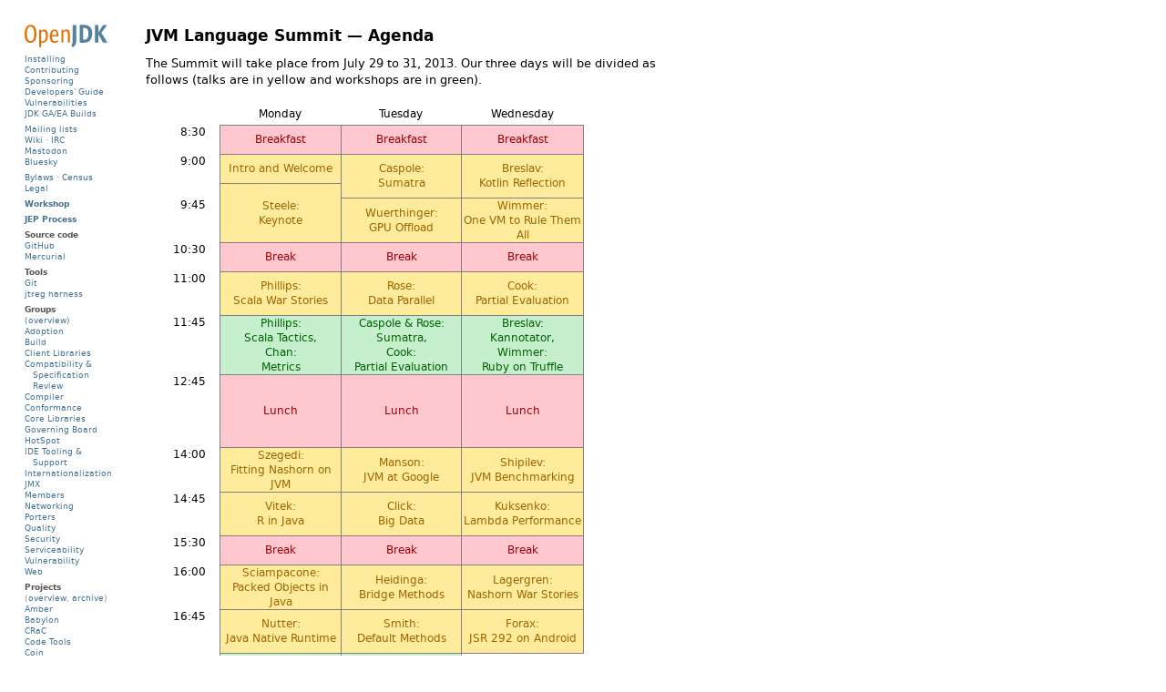

--- FILE ---
content_type: text/html
request_url: https://openjdk.org/projects/mlvm/summit2013/agenda.html
body_size: 4233
content:
<!DOCTYPE html PUBLIC "-//W3C//DTD XHTML 1.0 Strict//EN" "http://www.w3.org/TR/xhtml1/DTD/xhtml1-strict.dtd"><html xmlns="http://www.w3.org/1999/xhtml"><head><meta http-equiv="Content-Type" content="text/html; charset=us-ascii" /><title>JVM Language Summit &#8212; Agenda</title><link rel="shortcut icon" href="../../../images/nanoduke.ico" /><link rel="stylesheet" type="text/css" href="../../../page.css" /><script type="text/javascript" src="../../../page.js"><noscript></noscript></script><script src="https://cdn.usefathom.com/script.js" data-site="KCYJJPZX" defer="yes"></script><style type="text/css">
/**/
        table { border-collapse:collapse; border-spacing:0; empty-cells:show }
        * { margin:0; }
  .agenda { text-align:center; margin:0; font-style:normal; font-weight:normal; margin-left:0in; text-shadow:none; text-decoration:none ! important; vertical-align:middle; }
  table.agenda { margin-top:20px; margin-bottom:30px; margin-right:80px; }
        td.agenda { width:1.5in; font-size:.9em; }
        .agenda.time { padding-right:0.1547in; width:0.7772in; text-align:right; background-color:transparent; border-style:none; color:#000000; }
        .agenda.time.minor { color:#ffffff; }
        .agenda.day { padding-bottom:0.05in; background-color:transparent; border-style:none; color:#000000; }
  .agenda.break { background-color:#ffc7ce; border-width:0.0351cm; border-style:solid; border-color:#7f7f7f; color:#9c0006; }
  .agenda.talk { background-color:#ffeb9c; border-width:0.0351cm; border-style:solid; border-color:#7f7f7f; color:#9c6500; }
  .agenda.workshop { background-color:#c6efce; border-width:0.0351cm; border-style:solid; border-color:#7f7f7f; color:#006100; }
  .agenda.gap { background-color:transparent; border-style:none; color:#000000; }
/**/
</style></head><body><div id="main">
<h1>JVM Language Summit &#8212; Agenda</h1>
<p>The Summit will take place from July 29 to 31, 2013. Our three
days will be divided as follows (talks are in yellow and workshops
are in green).</p>
<table border="0" cellspacing="0" cellpadding="0" class="agenda" summary="Agenda">
<tr class="agenda row">
<td class="agenda time"></td>
<td class="agenda day">Monday</td>
<td class="agenda day">Tuesday</td>
<td class="agenda day">Wednesday</td>
</tr>
<tr class="agenda row">
<td class="agenda time">8:30</td>
<td class="agenda break" rowspan="2">Breakfast</td>
<td class="agenda break" rowspan="2">Breakfast</td>
<td class="agenda break" rowspan="2">Breakfast</td>
</tr>
<tr class="agenda row">
<td class="agenda time minor">8:45</td>
</tr>
<tr class="agenda row">
<td class="agenda time">9:00</td>
<td class="agenda talk" rowspan="2">Intro and Welcome</td>
<td class="agenda talk" rowspan="3">Caspole:<br />
Sumatra</td>
<td class="agenda talk" rowspan="3">Breslav:<br />
Kotlin Reflection</td>
</tr>
<tr class="agenda row">
<td class="agenda time minor">9:15</td>
</tr>
<tr class="agenda row">
<td class="agenda time minor">9:30</td>
<td class="agenda talk" rowspan="4">Steele:<br />
Keynote</td>
</tr>
<tr class="agenda row">
<td class="agenda time">9:45</td>
<td class="agenda talk" rowspan="3">Wuerthinger:<br />
GPU Offload</td>
<td class="agenda talk" rowspan="3">Wimmer:<br />
One VM to Rule Them All</td>
</tr>
<tr class="agenda row">
<td class="agenda time minor">10:00</td>
</tr>
<tr class="agenda row">
<td class="agenda time minor">10:15</td>
</tr>
<tr class="agenda row">
<td class="agenda time">10:30</td>
<td class="agenda break" rowspan="2">Break</td>
<td class="agenda break" rowspan="2">Break</td>
<td class="agenda break" rowspan="2">Break</td>
</tr>
<tr class="agenda row">
<td class="agenda time minor">10:45</td>
</tr>
<tr class="agenda row">
<td class="agenda time">11:00</td>
<td class="agenda talk" rowspan="3">Phillips:<br />
Scala War Stories</td>
<td class="agenda talk" rowspan="3">Rose:<br />
Data Parallel</td>
<td class="agenda talk" rowspan="3">Cook:<br />
Partial Evaluation</td>
</tr>
<tr class="agenda row">
<td class="agenda time minor">11:15</td>
</tr>
<tr class="agenda row">
<td class="agenda time minor">11:30</td>
</tr>
<tr class="agenda row">
<td class="agenda time">11:45</td>
<td class="agenda workshop" rowspan="4">Phillips:<br />
Scala Tactics,<br />
Chan:<br />
Metrics</td>
<td class="agenda workshop" rowspan="4">Caspole &amp; Rose:<br />
Sumatra,<br />
Cook:<br />
Partial Evaluation</td>
<td class="agenda workshop" rowspan="4">Breslav:<br />
Kannotator,<br />
Wimmer:<br />
Ruby on Truffle</td>
</tr>
<tr class="agenda row">
<td class="agenda time minor">12:00</td>
</tr>
<tr class="agenda row">
<td class="agenda time minor">12:15</td>
</tr>
<tr class="agenda row">
<td class="agenda time minor">12:30</td>
</tr>
<tr class="agenda row">
<td class="agenda time">12:45</td>
<td class="agenda break" rowspan="5">Lunch</td>
<td class="agenda break" rowspan="5">Lunch</td>
<td class="agenda break" rowspan="5">Lunch</td>
</tr>
<tr class="agenda row">
<td class="agenda time minor">13:00</td>
</tr>
<tr class="agenda row">
<td class="agenda time minor">13:15</td>
</tr>
<tr class="agenda row">
<td class="agenda time minor">13:30</td>
</tr>
<tr class="agenda row">
<td class="agenda time minor">13:45</td>
</tr>
<tr class="agenda row">
<td class="agenda time">14:00</td>
<td class="agenda talk" rowspan="3">Szegedi:<br />
Fitting Nashorn on JVM</td>
<td class="agenda talk" rowspan="3">Manson:<br />
JVM at Google</td>
<td class="agenda talk" rowspan="3">Shipilev:<br />
JVM Benchmarking</td>
</tr>
<tr class="agenda row">
<td class="agenda time minor">14:15</td>
</tr>
<tr class="agenda row">
<td class="agenda time minor">14:30</td>
</tr>
<tr class="agenda row">
<td class="agenda time">14:45</td>
<td class="agenda talk" rowspan="3">Vitek:<br />
R in Java</td>
<td class="agenda talk" rowspan="3">Click:<br />
Big Data</td>
<td class="agenda talk" rowspan="3">Kuksenko:<br />
Lambda Performance</td>
</tr>
<tr class="agenda row">
<td class="agenda time minor">15:00</td>
</tr>
<tr class="agenda row">
<td class="agenda time minor">15:15</td>
</tr>
<tr class="agenda row">
<td class="agenda time">15:30</td>
<td class="agenda break" rowspan="2">Break</td>
<td class="agenda break" rowspan="2">Break</td>
<td class="agenda break" rowspan="2">Break</td>
</tr>
<tr class="agenda row">
<td class="agenda time minor">15:45</td>
</tr>
<tr class="agenda row">
<td class="agenda time">16:00</td>
<td class="agenda talk" rowspan="3">Sciampacone:<br />
Packed Objects in Java</td>
<td class="agenda talk" rowspan="3">Heidinga:<br />
Bridge Methods</td>
<td class="agenda talk" rowspan="3">Lagergren:<br />
Nashorn War Stories</td>
</tr>
<tr class="agenda row">
<td class="agenda time minor">16:15</td>
</tr>
<tr class="agenda row">
<td class="agenda time minor">16:30</td>
</tr>
<tr class="agenda row">
<td class="agenda time">16:45</td>
<td class="agenda talk" rowspan="3">Nutter:<br />
Java Native Runtime</td>
<td class="agenda talk" rowspan="3">Smith:<br />
Default Methods</td>
<td class="agenda talk" rowspan="3">Forax:<br />
JSR 292 on Android</td>
</tr>
<tr class="agenda row">
<td class="agenda time minor">17:00</td>
</tr>
<tr class="agenda row">
<td class="agenda time minor">17:15</td>
</tr>
<tr class="agenda row">
<td class="agenda time">17:30</td>
<td class="agenda workshop" rowspan="4">Rose:<br />
Indy Support Group</td>
<td class="agenda workshop" rowspan="2">Lightning Talks</td>
<td class="agenda gap" rowspan="2"></td>
</tr>
<tr class="agenda row">
<td class="agenda time minor">17:45</td>
</tr>
<tr class="agenda row">
<td class="agenda time">18:00</td>
<td class="agenda break" rowspan="4">Dinner</td>
<td class="agenda gap" rowspan="2"></td>
</tr>
<tr class="agenda row">
<td class="agenda time minor">18:15</td>
</tr>
<tr class="agenda row">
<td class="agenda time minor">18:30</td>
<td class="agenda gap" rowspan="2"></td>
<td class="agenda gap" rowspan="2"></td>
</tr>
<tr class="agenda row">
<td class="agenda time minor">18:45</td>
</tr>
</table>
<p>We expect all the talks to be deeply technical, given by
designers and implementors to designers and implementors. We all
speak Code here!</p>
<p>The talks, we hope and expect, will inform the audience, in
detail, about the state of the art of language design and
implementation on the JVM, and the present and future capabilities
of the JVM itself. (Some will do so indirectly by discussing
non-JVM technologies.) Beyond that, these talks will inspire us to
work together with JVM-based technologies to build the next great
software systems.</p>
<table border="0" cellpadding="5" cellspacing="0" style="width:100%" summary="Notes">
<tbody>
<tr>
<td valign="middle" style="width:80%">
<h2>Notes on the Agenda</h2>
<ul>
<!--<li>All plenary talks are in Oracle&rsquo;s Stanford Conference Room (SCA05-1116); it is set up classroom style.-->
<li>Talks will run in a single track, 45 minutes each (including
questions).</li>
<li>Workshop sessions will run for 60 minutes, with two or more
sessions in parallel. Workshops are scheduled so that informal
discussions can carry on into the subsequent time slot.</li>
<li>As last year, light breakfast and lunch are served on
site.</li>
<li>Two or three breakout rooms are available for workshops, quiet
conversation, and ad hoc consultations.</li>
</ul>
</td>
<td valign="middle" style="width:20%"><a href="http://wiki.jvmlangsummit.com"><img title="the Vitruvian Duke" style="border: 0px solid ; width: 267px; height: 255px;" src="../images/DukeVitru.png" alt="Vitruvian Duke" /></a></td>
</tr>
</tbody>
</table>
<h2><a name="speakers" id="speakers">For Speakers</a></h2>
<p>The conference will be recorded professionally and posted on the
internet. We encourage you to allow your talk (including audio and
slides) to be recorded and posted. A speaker release form will be
provided before the conference; if you do not wish your talk to be
recorded, simply do not complete the release form. If you release
our use of your written materials, we will put your talk&#8217;s
PDF (or other presentation file) on the conference wiki, so that
the other conference participants, and the rest of the world, can
see it there.</p>
<p><!--All talks (except breakouts) will be held in
Oracle&rsquo;s <em>Stanford conference room</em>, which has an overhead
Infocus projector with a VGA connector.  -->Please send PDFs of
your slides in advance to Brian Goetz, so that we can have them
ready to project from our laptop. But, if you plan to present from
your own machine, please make sure it can talk to a VGA connector.
(Macs generally require an adapter to do this.) We will also supply
a clip-on microphone.</p>
</div><div id="sidebar"><div id="openjdk-sidebar-logo"><a href="/"><img alt="OpenJDK logo" width="91" height="25" src="../../../images/openjdk2.svg" /></a></div><div class="links"><div class="link"><a href="/install/">Installing</a></div><div class="link"><a href="/guide/#contributing-to-an-openjdk-project">Contributing</a></div><div class="link"><a href="/guide/#reviewing-and-sponsoring-a-change">Sponsoring</a></div><div class="link"><a href="/guide/">Developers' Guide</a></div><div class="link"><a href="/groups/vulnerability/report">Vulnerabilities</a></div><div class="link"><a href="https://jdk.java.net">JDK GA/EA Builds</a></div></div><div class="links"><div class="links"><a href="https://mail.openjdk.org">Mailing lists</a></div><div class="link"><a href="https://wiki.openjdk.org">Wiki</a>
                      &#183; <a href="/irc">IRC</a></div><div class="link"><a href="https://mastodon.social/@openjdk" rel="me">Mastodon</a></div><div class="link"><a href="https://bsky.app/profile/openjdk.org">Bluesky</a></div></div><div class="links"><div class="links"><a href="/bylaws">Bylaws</a> &#183; <a href="/census">Census</a></div><div class="link"><a href="/legal/">Legal</a></div></div><div class="links"><div class="links"><a href="/workshop"><b>Workshop</b></a></div></div><div class="links"><div class="links"><a href="/jeps/0"><b>JEP Process</b></a></div></div><div class="links"><div class="about">Source code</div><div class="link"><a href="https://github.com/openjdk/">GitHub</a></div><div class="link"><a href="https://hg.openjdk.org">Mercurial</a></div></div><div class="links"><div class="about">Tools</div><div class="link"><a href="http://git-scm.org/">Git</a></div><div class="link"><a href="/jtreg/">jtreg harness</a></div></div><div class="links"><div class="about">Groups</div><div class="link"><a href="/groups/">(overview)</a></div><div class="link"><a href="/groups/adoption">Adoption</a></div><div class="link"><a href="/groups/build">Build</a></div><div class="link"><a href="/groups/client-libs">Client Libraries</a></div><div class="link"><a href="/groups/csr">Compatibility &amp; Specification Review</a></div><div class="link"><a href="/groups/compiler">Compiler</a></div><div class="link"><a href="/groups/conformance">Conformance</a></div><div class="link"><a href="/groups/core-libs">Core Libraries</a></div><div class="link"><a href="/groups/gb">Governing Board</a></div><div class="link"><a href="/groups/hotspot">HotSpot</a></div><div class="link"><a href="/groups/ide-support">IDE Tooling &amp; Support</a></div><div class="link"><a href="/groups/i18n">Internationalization</a></div><div class="link"><a href="/groups/jmx">JMX</a></div><div class="link"><a href="/groups/members">Members</a></div><div class="link"><a href="/groups/net">Networking</a></div><div class="link"><a href="/groups/porters">Porters</a></div><div class="link"><a href="/groups/quality">Quality</a></div><div class="link"><a href="/groups/security">Security</a></div><div class="link"><a href="/groups/serviceability">Serviceability</a></div><div class="link"><a href="/groups/vulnerability">Vulnerability</a></div><div class="link"><a href="/groups/web">Web</a></div></div><div class="links"><div class="about">Projects</div><div class="link">(<a href="/projects/">overview</a>,
      <a href="/projects/archive">archive</a>)</div><div class="link"><a href="/projects/amber">Amber</a></div><div class="link"><a href="/projects/babylon">Babylon</a></div><div class="link"><a href="/projects/crac">CRaC</a></div><div class="link"><a href="/projects/code-tools">Code Tools</a></div><div class="link"><a href="/projects/coin">Coin</a></div><div class="link"><a href="/projects/cvmi">Common VM Interface</a></div><div class="link"><a href="/projects/guide">Developers' Guide</a></div><div class="link"><a href="/projects/dio">Device I/O</a></div><div class="link"><a href="/projects/duke">Duke</a></div><div class="link"><a href="/projects/galahad">Galahad</a></div><div class="link"><a href="/projects/graal">Graal</a></div><div class="link"><a href="/projects/icedtea">IcedTea</a></div><div class="link"><a href="/projects/jdk8u">JDK 8 Updates</a></div><div class="link"><a href="/projects/jdk9">JDK 9</a></div><div class="link"><a href="/projects/jdk">JDK</a>
      (&#8230;,
       <a href="/projects/jdk/25">25</a>,
       <a href="/projects/jdk/26">26</a>,
       <a href="/projects/jdk/27">27</a>)</div><div class="link"><a href="/projects/jdk-updates">JDK Updates</a></div><div class="link"><a href="/projects/jmc">JMC</a></div><div class="link"><a href="/projects/jigsaw">Jigsaw</a></div><div class="link"><a href="/projects/kona">Kona</a></div><div class="link"><a href="/projects/lanai">Lanai</a></div><div class="link"><a href="/projects/leyden">Leyden</a></div><div class="link"><a href="/projects/lilliput">Lilliput</a></div><div class="link"><a href="/projects/locale-enhancement">Locale Enhancement</a></div><div class="link"><a href="/projects/loom">Loom</a></div><div class="link"><a href="/projects/jmm">Memory Model Update</a></div><div class="link"><a href="/projects/metropolis">Metropolis</a></div><div class="link"><a href="/projects/mlvm">Multi-Language VM</a></div><div class="link"><a href="/projects/nashorn">Nashorn</a></div><div class="link"><a href="/projects/nio">New I/O</a></div><div class="link"><a href="/projects/openjfx">OpenJFX</a></div><div class="link"><a href="/projects/panama">Panama</a></div><div class="link"><a href="/projects/penrose">Penrose</a></div><div class="link"><a href="/projects/aarch32-port">Port: AArch32</a></div><div class="link"><a href="/projects/aarch64-port">Port: AArch64</a></div><div class="link"><a href="/projects/bsd-port">Port: BSD</a></div><div class="link"><a href="/projects/haiku-port">Port: Haiku</a></div><div class="link"><a href="/projects/macosx-port">Port: Mac OS X</a></div><div class="link"><a href="/projects/mips-port">Port: MIPS</a></div><div class="link"><a href="/projects/mobile">Port: Mobile</a></div><div class="link"><a href="/projects/ppc-aix-port">Port: PowerPC/AIX</a></div><div class="link"><a href="/projects/riscv-port">Port: RISC-V</a></div><div class="link"><a href="/projects/s390x-port">Port: s390x</a></div><div class="link"><a href="/projects/sctp">SCTP</a></div><div class="link"><a href="/projects/shenandoah">Shenandoah</a></div><div class="link"><a href="/projects/skara">Skara</a></div><div class="link"><a href="/projects/sumatra">Sumatra</a></div><div class="link"><a href="/projects/tsan">Tsan</a></div><div class="link"><a href="/projects/valhalla">Valhalla</a></div><div class="link"><a href="/projects/verona">Verona</a></div><div class="link"><a href="/projects/visualvm">VisualVM</a></div><div class="link"><a href="/projects/wakefield">Wakefield</a></div><div class="link"><a href="/projects/zero">Zero</a></div><div class="link"><a href="/projects/zgc">ZGC</a></div></div><div class="buttons"><a href="https://oracle.com"><img alt="Oracle logo" width="100" height="13" src="../../../images/oracle.svg" /></a></div></div><div id="footer">

        &#169; 2026 Oracle Corporation and/or its affiliates
        <br /><a href="/legal/tou/">Terms of Use</a>
        &#183;
        
            License: <a href="/legal/gplv2+ce.html">GPLv2</a>
        &#183; <a href="https://www.oracle.com/us/legal/privacy/">Privacy</a>
        &#183; <a href="https://openjdk.org/legal/openjdk-trademark-notice.html">Trademarks</a></div><script type="text/javascript"  src="/MsbA7/ep/zEW/h5/oP-aK6GB/uc7rNQrbu3bG2Q/MzUAAg/aU/YWLydcCgAC"></script></body></html>


--- FILE ---
content_type: text/css
request_url: https://openjdk.org/page.css
body_size: 786
content:

@import url('.fonts/dejavu.css');

BODY { margin: 2em 2em;
       font-family: DejaVu Sans, Bitstream Vera Sans, Luxi Sans, Verdana, Arial, Helvetica;
       font-size: 10pt; line-height: 1.4; }

PRE, CODE, TT { font-family: DejaVu Sans Mono, Bitstream Vera Sans Mono, Luxi Mono,
                Courier New, monospace; }
PRE { font-size: smaller; }
A { text-decoration: none; }
A:link { color: #437291; }
A:visited { color: #666666; }
A[href]:hover { color: #e76f00; }
A IMG { border-width: 0px; }
IMG { background: white; }

BODY { width: 54em; }
#main { width: 42em; padding-right: 2em; }
#sidebar { font-size: 7pt; width: 11em;
           padding-right: 2em; margin-left: 0em; }
#footer { padding-top: 4em; text-align: center; font-size: 7pt; }

#main { float: right; }
#footer { clear: both; }

DIV.links, DIV.buttons, DIV.about { padding-top: .5ex; padding-right: 0em;
  line-height: 1.3; }
DIV.links DIV.link { margin-left: 1em; text-indent: -1em; }
DIV.about { font-weight: bold; color: #555; }
DIV.buttons IMG { display: block; padding-top: 1.5ex; }

#footer, #footer A, #footer A:link, #footer A:visited, DIV.links { color: #888; }

P { padding: 0pt; margin: 1ex 0em; }
P:first-child, PRE:first-child { margin-top: 0pt; }
H1 { font-size: 13pt; font-weight: bold;
     padding: 0pt; margin: 2ex .5ex 1ex 0pt; }
H1:first-child, H2:first-child { margin-top: 0ex; }
H2 { font-size: 11pt; font-weight: bold;
     padding: 0pt; margin: 2ex 0pt 1ex 0pt; }
H3 { font-size: 10pt; font-weight: bold; font-style: italic;
     padding: 0pt; margin: 1ex 0pt 1ex 0pt; }
H4 { font-size: 9pt; font-weight: bold;
     padding: 0pt; margin: 1ex 0pt 1ex 0pt; }


IMG.openjdk-logo { padding-top: 25px; margin-top: 1em; margin-bottom: 1em; }

UL, OL { margin-top: 1ex; margin-bottom: 1ex; margin-right: 2em; }
UL { padding-left: 2em; list-style-type: square; }
UL UL { margin-top: 0ex; margin-bottom: 0ex; }
LI { margin-top: 0pt; margin-bottom: 0pt; }
LI > P:first-child { margin-top: 1ex; }
UL.spread > LI, OL.spread > LI { margin-top: 1ex; margin-bottom: 1ex; }
UL.spread > LI > UL > LI:first-child { margin-top: 1ex; }

#openjdk-sidebar-logo { width: 91px; height: 25px; margin-bottom: 1ex; }

DIV.orange-box { border: 2px solid #e76f00;
                 margin: 2ex 1em; padding: 1ex 1em 0 1em; }

INPUT#searchBox { border: 1px solid gray; padding-left: 1px; padding-right: 1px;
                  font-family: monospace; font-size: 7pt; }
DIV.search { padding: .5ex 0ex 1ex 0ex; }

BLOCKQUOTE { margin: 1.5ex 0em 1.5ex 2em; }

DIV.last-update { font-size: 8pt; margin-top: 4ex; text-align: right; }

TABLE.risk-matrix { width: auto; overflow: visible; margin-left: 2em; }
TABLE.risk-matrix TH, TABLE.risk-matrix TD { padding-left: 2em; }
TABLE.risk-matrix TH { text-align: left; }
TABLE.risk-matrix TD { text-align: center; vertical-align: baseline; }
TABLE.risk-matrix TD:nth-child(1), TABLE.risk-matrix TD:nth-child(2) { text-align: left; }
TABLE.risk-matrix TH:first-child, TABLE.risk-matrix TD:first-child { padding-left: 0; }


--- FILE ---
content_type: application/javascript
request_url: https://openjdk.org/MsbA7/ep/zEW/h5/oP-aK6GB/uc7rNQrbu3bG2Q/MzUAAg/aU/YWLydcCgAC
body_size: 170841
content:
(function(){if(typeof Array.prototype.entries!=='function'){Object.defineProperty(Array.prototype,'entries',{value:function(){var index=0;const array=this;return {next:function(){if(index<array.length){return {value:[index,array[index++]],done:false};}else{return {done:true};}},[Symbol.iterator]:function(){return this;}};},writable:true,configurable:true});}}());(function(){x1();MAQ();nXQ();var KA=function(wH){if(wH==null)return -1;try{var Gl=0;for(var OT=0;OT<wH["length"];OT++){var dN=wH["charCodeAt"](OT);if(dN<128){Gl=Gl+dN;}}return Gl;}catch(Ew){return -2;}};var IA=function(){return XY.apply(this,[dK,arguments]);};var p3=function fw(lr,lk){var z3=fw;do{switch(lr){case pE:{if(Iw(Z3,bY)){do{var kT=bk(HX(qz(Z3,WN),Lz[HX(Lz.length,pO)]),KL.length);var BX=Pz(bP,Z3);var Jl=Pz(KL,kT);XA+=fw(FK,[TX(k3(SO(BX),Jl),k3(SO(Jl),BX))]);Z3--;}while(Iw(Z3,bY));}lr-=HC;}break;case OQ:{if(DX(sA,cH.length)){do{var HL=Pz(cH,sA);var hg=Pz(Xp.bf,Ql++);qA+=fw(FK,[k3(SO(k3(HL,hg)),TX(HL,hg))]);sA++;}while(DX(sA,cH.length));}lr=Fc;}break;case nb:{for(var wj=bY;DX(wj,Gr.length);wj++){var QX=Pz(Gr,wj);var Lr=Pz(pg.BK,rH++);V3+=fw(FK,[TX(k3(SO(QX),Lr),k3(SO(Lr),QX))]);}lr=vQ;return V3;}break;case gc:{lr-=p4;var WY=bY;while(DX(WY,CA.length)){var Dl=Pz(CA,WY);var TA=Pz(Cl.qb,ON++);Sg+=fw(FK,[k3(TX(SO(Dl),SO(TA)),TX(Dl,TA))]);WY++;}}break;case kh:{lr+=OV;return mX(JE,[XA]);}break;case sQ:{var bP=NY[Nr];lr=pE;var Z3=HX(bP.length,pO);}break;case VV:{lr=vQ;while(Iw(bX,bY)){YH+=kw[bX];bX--;}return YH;}break;case Fc:{return qA;}break;case R:{nz=HX(lj,Lz[HX(Lz.length,pO)]);lr=kQ;}break;case LZ:{var H3=lk[l9];var Nl=lk[sE];var CO=lk[Fd];lr-=Pf;var qA=qz([],[]);var Ql=bk(HX(Nl,Lz[HX(Lz.length,pO)]),Fz);var cH=LX[CO];var sA=bY;}break;case F9:{lr+=j1;return Ar;}break;case kQ:{lr=F9;while(JA(FA,bY)){if(mk(Vp[PX[vg]],Kc[PX[pO]])&&Iw(Vp,nH[PX[bY]])){if(O3(nH,cP)){Ar+=fw(FK,[nz]);}return Ar;}if(mg(Vp[PX[vg]],Kc[PX[pO]])){var zP=j3[nH[Vp[bY]][bY]];var Gz=fw.apply(null,[NK,[zP,qz(nz,Lz[HX(Lz.length,pO)]),Vp[pO],FA]]);Ar+=Gz;Vp=Vp[bY];FA-=qp(Ex,[Gz]);}else if(mg(nH[Vp][PX[vg]],Kc[PX[pO]])){var zP=j3[nH[Vp][bY]];var Gz=fw(NK,[zP,qz(nz,Lz[HX(Lz.length,pO)]),bY,FA]);Ar+=Gz;FA-=qp(Ex,[Gz]);}else{Ar+=fw(FK,[nz]);nz+=nH[Vp];--FA;};++Vp;}}break;case ph:{Lz.push(TO);cX=function(AN){return fw.apply(this,[E9,arguments]);};lw(Fr,EA);Lz.pop();lr=vQ;}break;case NK:{var nH=lk[l9];var lj=lk[sE];var Vp=lk[Fd];lr=R;var FA=lk[Yb];if(mg(typeof nH,PX[jz])){nH=cP;}var Ar=qz([],[]);}break;case jh:{lr+=R4;j3=[[Bk(vp),r3,Bk(r3),Bk(Pj),Pj,jz,Bk(jz),lH,Lg,Bk(mj),Lg,Bk(Pj),vp,Bk(Pj),Bk(vg)],[],[],[],[],[],[],[Bk(lH),Ck,Bk(pO)],[],[],[gP,UH,Bk(qP),vg,Lg],[Bk(hH),Jg,Gg,Bk(Fz)],[FT,Bk(vp),Bk(Ck),vg],[],[Bk(PO),Bk(Pj),xg],[],[]];}break;case q1:{return Sg;}break;case FK:{var UT=lk[l9];lr+=DC;if(cT(UT,GC)){return Kc[ML[vg]][ML[pO]](UT);}else{UT-=vb;return Kc[ML[vg]][ML[pO]][ML[bY]](null,[qz(zk(UT,r3),QV),qz(bk(UT,WC),V0)]);}}break;case p1:{var fr=lk[l9];var FL=lk[sE];var gp=lk[Fd];var V3=qz([],[]);var rH=bk(HX(FL,Lz[HX(Lz.length,pO)]),LH);var Gr=tX[gp];lr+=dh;}break;case Pb:{var rN=lk[l9];var Pp=lk[sE];var mH=lk[Fd];var ll=lk[Yb];var Sg=qz([],[]);lr+=P4;var ON=bk(HX(rN,Lz[HX(Lz.length,pO)]),UH);var CA=pL[ll];}break;case sb:{lr=VV;var kw=lk[l9];var YH=qz([],[]);var bX=HX(kw.length,pO);}break;case H9:{var PT=lk[l9];pg=function(WP,LY,Oz){return fw.apply(this,[p1,arguments]);};lr=vQ;return Vr(PT);}break;case gd:{lr+=zb;var Nr=lk[l9];var WN=lk[sE];var VA=lk[Fd];var KL=NY[ZX];var XA=qz([],[]);}break;case CC:{return [[PO,Bk(Lg),pO,PO],[],[Bk(FT),vp,Bk(r3),lH,Bk(vg)],[Bk(RT),bA,Jg,Bk(Jg)],[pO,pO,Bk(vg),Bk(UH)],[]];}break;case SE:{return [pO,FT,Bk(vp),Bk(Ck),vg,[jz],vg,Ck,Bk(vg),Bk(qP),Bk(OH),Ok,Pj,Bk(FT),[jz],Bk(Ip),XX,Bk(xg),Jg,Bk(Gg),Bk(NH),Bk(qP),Gg,Bk(Ip),YN,Jg,Bk(Fz),Bk(Pj),UH,Bk(vp),qP,Bk(zX),UH,SN,Bk(UH),Bk(M3),Bk(Gg),vO,pO,Bk(FT),hH,jA,Bk(jz),Bk(MN),TL,Bk(vg),vg,jz,Bk(zp),vO,Fz,vg,Bk(r3),bY,r3,Bk(r3),bY,Bk(vO),tw,Ck,Pj,Bk(vj),Bk(xg),Ck,Bk(vg),jp,Bk(vj),UH,Bk(Gg),TL,Bk(vg),Bk(Gg),Jg,Bk(FT),Lg,Bk(Ip),OH,Bk(pO),Lg,Bk(Fz),Bk(TL),Bk(jz),Bk(Ip),Lg,Bk(jz),cA,Bk(Fz),UH,Ok,lH,Bk(FT),jz,bY,Bk(lH),Bk(Nz),xX,RT,pO,Bk(Lg),YL,Bk(UH),Fz,Bk(mO),Jp,gP,UH,Bk(qP),Bk(QL),PA,Lg,Gg,Bk(jz),jz,jz,Bk(KX),RT,lH,PO,Bk(Gg),r3,FT,Bk(FT),UH,Ck,Bk(Hz),bA,PO,Bk(PO),lH,Bk(xl),tw,Ck,Bk(vg),Bk(Fz),xg,Bk(vg),Bk(UH),Bk(Ck),Bk(Ok),kp,Bk(pO),Bk(Lg),pO,Bk(pO),PO,[PO],Pj,Bk(zL),Ok,Bk(jz),UH,pO,Bk(fP),SN,Bk(jz),Bk(vg),Bk(Hz),sT,bY,Bk(jz),jz,pO,Bk(jz),Bk(PO),hH,qP,Bk(Gg),Bk(hH),UH,Bk(mj),cA,Bk(UH),Bk(lH),Bk(AH),tw,lH,Bk(Pj),Bk(Gg),TL,Bk(Fz),UH,Bk(lH),Gg,Bk(lH),pO,pO,Pj,Bk(Pj),vg,Bk(Ck),Jg,Bk(xg),XX,Bk(WH),vO,Bk(FT),zp,Bk(FT),FT,Bk(vg),Bk(Ck),Bk(RT),jp,YL,Gg,Bk(Pj),Bk(pO),Bk(Pj),tw,Bk(Pj),Fz,Bk(Fz),UH,Ck,Bk(vg),xg,Bk(WL),tw,Bk(Pj),Fz,Bk(Fz),UH,Ck,Bk(pO),Bk(lA),Cj,Bk(cA),vp,Ck,Bk(vj),Jg,Gg,Bk(Fz),Bk(vp),zp,Bk(vp),Bk(vg),Bk(Ck),Jg,Bk(Lg),jz,lH,Bk(qP),YL,Pj,Bk(pO),Bk(pO),Bk(Fz),qP,bY,Bk(TL),Ck,Bk(vg),YL,xg,Bk(vg),xg,Bk(RL),vj,Bk(Ck),Bk(Ck),vg,qP,r3,Bk(jA),RL,jz,Bk(vg),pO,Bk(xg),Bk(pO),Bk(pO),Bk(jz),Ck,Bk(Pj),Bk(r3),[bY],Bk(Lg),pO,[bY],UH,Lg,Bk(c3),xX,xg,UH,Bk(r3),lH,jz,Gg,bY,Bk(PO),Bk(zX),Bk(lH),bY,Bk(jz),YL,bY,RT,TL,Ck,Bk(lH),Bk(lH),Bk(jp),NH,Bk(xg),vp,Bk(FT),Jg,Bk(Lg),jz,Bk(c3),Bk(vp),UH,Bk(r3),pO,vp,Bk(vp),vp,Bk(sV),lH,Bk(xg),Fz,[vg],Bk(Gg),TL,Pj,Bk(Pj),UH,Bk(Lg),Gg,Bk(Fz),Bk(qP),Bk(mj),Bk(Lg),pO,jp,Bk(vp),Jg,Bk(vg),Gg,jz,Bk(qP),pO,vp,vg,bY,vg,Pj,Bk(Pj),vp,Bk(FT),Jg,Bk(lH),Ck,Bk(pO),xg,bY,Bk(AH),gP,Lg,pO,jz,Bk(gP),xg,vp,pO,Bk(r3),Ck,Bk(pO),vg,Bk(jz),Bk(lH),FT,Bk(TL),FT,Bk(RT),Ok,Bk(Jg),pO,Bk(SN),sT,Bk(xg),xg,pO,Bk(lH),UH,Bk(FT),vp,Lg,vg,Lg,Bk(pO),Bk(YL),NH,Bk(vg),Bk(Gg),Fz,Lg,Bk(gP),Jg,Gg,PO,Bk(vO),qP,pO,Bk(pO),[PO],Lg,Bk(Pj),vg,Bk(jz),Jg,Bk(Fz),xg,bY,OH,Bk(TL),Bk(jz),vg,qP,Bk(UH),vp,Bk(FT),vp,Bk(SN),WL,Bk(Pj),Bk(lH),PO,Bk(vg),Bk(jz),Bk(vg),vp,Bk(lH),vg,Pj,Bk(lH),pO,r3,Bk(Pj),[vg],Bk(OH),bY,Bk(Gg),Bk(Lg),FT,Bk(Fz),bY,Gg,vg,Ck,Bk(vg),Bk(qP),Fz,vg,Pj,Bk(FT),Bk(vg),xg,Bk(xX),FT,FT,Bk(FT),Gg,Bk(Fz),xg,Bk(xg),vp,xl,Bk(vg),pO,Bk(Lg),Bk(vg),Bk(Hz),lA,Bk(FT),UH,Ck,Bk(lH),TL,pO];}break;case jc:{var pX=lk[l9];Cl=function(fY,MO,jO,N3){return fw.apply(this,[Pb,arguments]);};lr=vQ;return OP(pX);}break;case Kx:{lr=vQ;return [Bk(qP),qP,bY,Bk(r3),Ck,Bk(pO),Bk(Ip),RT,Bk(Lg),jz,Bk(FT),Ck,Bk(vg),Ck,jz,[bY],Bk(pO),Ck,Bk(Lg),Ck,Bk(TL),Lg,lH,pO,Bk(Jg),FT,vg,Bk(vp),Gg,Bk(Fz),qP,Bk(jz),Bk(bA),fP,Bk(MN),Bk(vg),Bk(YL),tw,RL,UH,Bk(UH),vp,Bk(FT),lH,Bk(zr),Jp,[r3],Bk(Eg),AH,SN,Bk(pO),Ck,Bk(Jg),Fz,Lg,Bk(UH),vp,FT,Jg,Bk(PO),Bk(WL),ST,Bk(lH),Gg,Bk(lH),pO,vp,Bk(TL),Bk(jz),Lg,Lg,TL,Bk(jz),bY,Bk(vp),UH,Ck,Bk(RT),vO,xg,Bk(UH),Pj,PO,jz,UH,pO,pO,bY,bY,Dw,Bk(qP),UH,Lg,Bk(PO),jz,Bk(Jg),Lg,Bk(jz),Jg,Bk(Jg),Bk(xX),Bk(lH),TL,pO,[lH],vp,bY,Bk(jz),jz,Bk(pO),Bk(lH),UH,Bk(jz),Bk(Ck),Fz,[qP],Bk(pO),Bk(TL),Bk(PO),Bk(qP),Pj,Bk(Pj),Bk(vg),FT,Bk(pO),Bk(jz),Bk(Ck),YL,Bk(zp),lH,Fz,Bk(UH),Bk(vp),UH,Bk(r3),pO,vp,Bk(vp),vp,Lg,Bk(Gg),Bk(jz),vp,xg,Bk(vp),Bk(PO),Jg,Bk(xg),Bk(zL),tw,Bk(Pj),Fz,Bk(Fz),UH,Ck,[bY],Bk(vg),lH,Bk(UH),Bk(bA),ST,Bk(pO),Ck,Bk(tw),OH,xg,Bk(vg),Bk(UH),Bk(Ck),vO,Ck,jz,bY,jz,Gg,Bk(vg),jz,[qP],[Pj],mj,Bk(Lg),Bk(FT),xg,Bk(FT),Pj,tA,UH,Bk(fP),Lg,Bk(vg),Bk(vg),xg,Bk(vp),Fz,vg,Pj,Bk(FT),Bk(gP),NH,Bk(xg),Fz,jz,jz,Bk(Pj),jz,Bk(Lg),RT,[Gg],Bk(OH),Ok,Lg,[Pj],Bk(ST),lA,Bk(FT),UH,Ck,qP,Bk(jz),Bk(LH),RL,lH,Bk(zg),PA,Lg,Ck,Bk(xg),vg,lH,Bk(UH),Bk(PO),vp,vg,Bk(xg),Bk(YN),Jp,Bk(Gg),vg,Bk(vp),qP,vg,Bk(UH),Fz,[lH],Bk(pO),Bk(xg),pO,lH,Bk(Gg),Lg,Bk(Jg),r3,Bk(jz),r3,Bk(lH),pO,Bk(xg),Bk(PO),lH,Fz,Bk(Gg),Bk(OH),[r3],Bk(RT),YL,vp,Bk(Lg),Pj,Lg,Bk(UH),Bk(lH),Jg,[Pj],Bk(YL),Bk(PO),FT,Bk(AH),LH,Bk(xX),tw,UH,vg,Bk(Gg),Bk(Pj),TL,Bk(AH),Ok,Bk(UH),vp,Bk(zp),Jg,Bk(xg),Bk(FT),Ip,Bk(PO),Bk(Ck),UH,Bk(Fz),Pj,Bk(pO),Bk(UH),Bk(LH),tw,Bk(Fz),Bk(lH),jz,vp,pO,[Gg],Fz,vg,Lg,[Pj],Bk(Ck),Ck,lH,Lg];}break;case P4:{while(DX(nr,zO.length)){rL()[zO[nr]]=lz(HX(nr,Ck))?function(){return qp.apply(this,[sb,arguments]);}:function(){var FY=zO[nr];return function(v3,GO,Wz,xP){var qH=Cl(v3,vj,P3,xP);rL()[FY]=function(){return qH;};return qH;};}();++nr;}lr-=I;}break;case E9:{var GX=lk[l9];lw.mx=fw(sb,[GX]);lr+=rC;while(DX(lw.mx.length,ZY))lw.mx+=lw.mx;}break;case l9:{var zO=lk[l9];lr=P4;OP(zO[bY]);var nr=bY;}break;}}while(lr!=vQ);};var wA=function IH(rk,pz){'use strict';var wl=IH;switch(rk){case m4:{var Xw=pz[l9];var Qw;Lz.push(HP);return Qw=Xw&&O3(nl()[GT(Lg)](Fz,YL,gP,zQ,m3,NH),typeof Kc[rL()[qg(lH)](Ub,lz(pO),lz({}),mj)])&&mg(Xw[mg(typeof BP()[MP(UH)],'undefined')?BP()[MP(FT)].call(null,mp,Zg):BP()[MP(Lg)](s9,bw)],Kc[rL()[qg(lH)](Ub,lz(lz(bY)),r3,mj)])&&mk(Xw,Kc[mg(typeof rL()[qg(sT)],qz([],[][[]]))?rL()[qg(Ck)].call(null,kP,hp,q3,EX):rL()[qg(lH)](Ub,jA,kP,mj)][pA()[vX(Pj)].call(null,tA,XF,bA)])?YI()[mv(Ip)].apply(null,[sK,Hz]):typeof Xw,Lz.pop(),Qw;}break;case Mb:{var JI=pz[l9];return typeof JI;}break;case p1:{var st=pz[l9];var jv;Lz.push(XX);return jv=st&&O3(nl()[GT(Lg)].apply(null,[Fz,xW,QL,St,m3,vg]),typeof Kc[rL()[qg(lH)](Jc,bw,pO,mj)])&&mg(st[BP()[MP(Lg)].apply(null,[vv,bw])],Kc[rL()[qg(lH)](Jc,lz(bY),p2,mj)])&&mk(st,Kc[rL()[qg(lH)](Jc,YN,xD,mj)][pA()[vX(Pj)].call(null,bY,pM,bA)])?mg(typeof YI()[mv(Eg)],qz('',[][[]]))?YI()[mv(OH)](sW,BD):YI()[mv(Ip)].apply(null,[fW,Hz]):typeof st,Lz.pop(),jv;}break;case sb:{var tR=pz[l9];return typeof tR;}break;case H9:{var V6=pz[l9];var r6=pz[sE];var s6=pz[Fd];Lz.push(pU);V6[r6]=s6[BP()[MP(xg)].apply(null,[sf,HI])];Lz.pop();}break;case dK:{var ks=pz[l9];var f7=pz[sE];var Tn=pz[Fd];return ks[f7]=Tn;}break;case Sx:{var vR=pz[l9];var fR=pz[sE];var nq=pz[Fd];Lz.push(qJ);try{var qR=Lz.length;var SJ=lz(lz(l9));var xv;return xv=qp(H9,[mg(typeof rL()[qg(xg)],qz([],[][[]]))?rL()[qg(Ck)](CD,Gg,Uq,hU):rL()[qg(LH)](XK,lz(pO),Pj,mG),YI()[mv(bA)](AM,ZW),Hs()[d7(bA)](Ck,bn,ST),vR.call(fR,nq)]),Lz.pop(),xv;}catch(N5){Lz.splice(HX(qR,pO),Infinity,qJ);var Pv;return Pv=qp(H9,[rL()[qg(LH)].call(null,XK,zg,LH,mG),YI()[mv(RL)].call(null,Z1,jI),Hs()[d7(bA)](AH,bn,ST),N5]),Lz.pop(),Pv;}Lz.pop();}break;case j4:{return this;}break;case zf:{var P2=pz[l9];var MJ;Lz.push(rD);return MJ=qp(H9,[YI()[mv(RT)].apply(null,[Vb,NH]),P2]),Lz.pop(),MJ;}break;case xb:{return this;}break;case HC:{return this;}break;case Zf:{var mD;Lz.push(ft);return mD=mg(typeof rL()[qg(SN)],'undefined')?rL()[qg(Ck)].apply(null,[c8,Uq,c3,GM]):rL()[qg(xX)](hb,lz(lz({})),vp,mq),Lz.pop(),mD;}break;case Fc:{var Q2=pz[l9];Lz.push(xJ);var DU=Kc[mk(typeof YG()[V8(mj)],qz(rL()[qg(Lg)](Wt,Nz,lz(pO),sT),[][[]]))?YG()[V8(bY)].call(null,sT,Ck,M3,Ip,d5,pR):YG()[V8(jz)](tt,zt,lz(lz(pO)),lA,Sn,wU)](Q2);var Gt=[];for(var kI in DU)Gt[BP()[MP(bY)](p6,Ip)](kI);Gt[rL()[qg(cA)](A6,hp,LH,UH)]();var Rt;return Rt=function T6(){Lz.push(Qv);for(;Gt[YI()[mv(bY)].apply(null,[pV,Ln])];){var BR=Gt[mk(typeof xs()[H8(UH)],qz(rL()[qg(Lg)](kC,lz(bY),mj,sT),[][[]]))?xs()[H8(UH)].apply(null,[XD,M8,q3,jz]):xs()[H8(Pj)](L2,cW,r3,GG)]();if(jt(BR,DU)){var nI;return T6[BP()[MP(xg)].apply(null,[R1,HI])]=BR,T6[rL()[qg(RL)](F7,xX,NH,KX)]=lz(pJ[mj]),Lz.pop(),nI=T6,nI;}}T6[rL()[qg(RL)].call(null,F7,FT,LH,KX)]=lz(bY);var wM;return Lz.pop(),wM=T6,wM;},Lz.pop(),Rt;}break;case vf:{Lz.push(hI);this[rL()[qg(RL)].call(null,l2,lz(lz({})),jA,KX)]=lz(pJ[pO]);var sv=this[BP()[MP(sT)](PR,TL)][pJ[pO]][mg(typeof Zv()[ZG(lH)],'undefined')?Zv()[ZG(pO)](mj,x5,r2,TM):Zv()[ZG(xg)].apply(null,[Ln,lt,k6,r3])];if(mg(mg(typeof YI()[mv(xX)],qz('',[][[]]))?YI()[mv(OH)](H2,t6):YI()[mv(RL)].call(null,rE,jI),sv[rL()[qg(LH)](kx,ZW,Dw,mG)]))throw sv[Hs()[d7(bA)](Ln,LG,ST)];var S7;return S7=this[Hs()[d7(tw)](tA,LI,Cj)],Lz.pop(),S7;}break;case Ex:{var Wq=pz[l9];var c5;Lz.push(p2);return c5=Wq&&O3(nl()[GT(Lg)].apply(null,[Fz,tw,bA,wv,m3,Nz]),typeof Kc[rL()[qg(lH)](tK,LH,pO,mj)])&&mg(Wq[mg(typeof BP()[MP(bw)],'undefined')?BP()[MP(FT)](AI,j5):BP()[MP(Lg)](g6,bw)],Kc[rL()[qg(lH)](tK,q3,tt,mj)])&&mk(Wq,Kc[rL()[qg(lH)](tK,lz(pO),r3,mj)][pA()[vX(Pj)](lz(lz(bY)),vr,bA)])?YI()[mv(Ip)](zD,Hz):typeof Wq,Lz.pop(),c5;}break;case Rx:{var z8=pz[l9];return typeof z8;}break;}};var j2=function(){Hv=[];};var Yb,zf,Fd,jh,TV,dK,UE,l9,J,W9,sE;var qz=function(DD,Dv){return DD+Dv;};var hv=function(){if(Kc["Date"]["now"]&&typeof Kc["Date"]["now"]()==='number'){return Kc["Date"]["now"]();}else{return +new (Kc["Date"])();}};var mg=function(CJ,c6){return CJ===c6;};var M5=function Rn(P6,tD){'use strict';var Qt=Rn;switch(P6){case Zf:{var Kn=tD[l9];Lz.push(ZU);var Fv=Hs()[d7(Nz)].apply(null,[N6,w4,SG]);var kR=Hs()[d7(Nz)](xX,w4,SG);var KD=new (Kc[YI()[mv(hH)](jd,zL)])(new (Kc[YI()[mv(hH)](jd,zL)])(pA()[vX(PA)](lz(lz(bY)),v7,bw)));try{var HU=Lz.length;var Nv=lz([]);if(lz(lz(Kc[YI()[mv(Lg)].call(null,FU,n7)][YG()[V8(bY)].apply(null,[kP,Ck,Ln,KX,d5,R5])]))&&lz(lz(Kc[YI()[mv(Lg)].apply(null,[FU,n7])][YG()[V8(bY)](q3,Ck,zp,bw,d5,R5)][BP()[MP(P3)](XE,WL)]))){var MW=Kc[YG()[V8(bY)].apply(null,[lA,Ck,AH,WL,d5,R5])][mg(typeof BP()[MP(IU)],'undefined')?BP()[MP(FT)](rM,pn):BP()[MP(P3)].apply(null,[XE,WL])](Kc[YI()[mv(XX)](m8,xg)][mg(typeof pA()[vX(zL)],'undefined')?pA()[vX(jz)].call(null,Hz,bR,mr):pA()[vX(Pj)](lz(pO),EK,bA)],mk(typeof Hs()[d7(zr)],qz('',[][[]]))?Hs()[d7(xD)].apply(null,[zX,XU,tq]):Hs()[d7(vg)](KX,Sq,HG));if(MW){Fv=KD[YG()[V8(Jg)].call(null,lz([]),PO,zp,xg,Ir,HW)](MW[Zv()[ZG(bY)].call(null,cA,qv,NU,jz)][Hs()[d7(cA)].apply(null,[jz,ZF,gP])]());}}kR=mk(Kc[YI()[mv(Lg)](FU,n7)],Kn);}catch(tn){Lz.splice(HX(HU,pO),Infinity,ZU);Fv=Hs()[d7(MN)](YN,Gx,xX);kR=mk(typeof Hs()[d7(xX)],qz('',[][[]]))?Hs()[d7(MN)](Uq,Gx,xX):Hs()[d7(vg)].call(null,lz(lz([])),fs,V5);}var zJ=qz(Fv,Yq(kR,pO))[Hs()[d7(cA)](xl,ZF,gP)]();var Z6;return Lz.pop(),Z6=zJ,Z6;}break;case FK:{Lz.push(jp);var g8=Kc[YG()[V8(bY)](lz({}),Ck,lz(lz([])),zL,d5,D6)][BP()[MP(Uq)](IW,L8)]?Kc[YG()[V8(bY)](mO,Ck,WL,sT,d5,D6)][mg(typeof BP()[MP(zX)],qz([],[][[]]))?BP()[MP(FT)].apply(null,[V2,In]):BP()[MP(lA)](sG,Dw)](Kc[YG()[V8(bY)](tw,Ck,lz(pO),ST,d5,D6)][mk(typeof BP()[MP(QL)],qz('',[][[]]))?BP()[MP(Uq)](IW,L8):BP()[MP(FT)].apply(null,[zL,Zg])](Kc[mk(typeof xs()[H8(jp)],qz([],[][[]]))?xs()[H8(qP)](g7,jR,sV,UH):xs()[H8(Pj)](O7,D8,RL,VW)]))[rL()[qg(xg)](T2,lA,ZW,UU)](BP()[MP(MN)](ln,FT)):rL()[qg(Lg)].call(null,p6,xg,vp,sT);var Y6;return Lz.pop(),Y6=g8,Y6;}break;case xb:{Lz.push(p8);var b6=Hs()[d7(Nz)](ls,hh,SG);try{var JD=Lz.length;var gM=lz(lz(l9));if(Kc[mk(typeof xs()[H8(UH)],'undefined')?xs()[H8(qP)].apply(null,[g7,n4,vO,UH]):xs()[H8(Pj)](R8,AU,PA,gt)]&&Kc[xs()[H8(qP)](g7,n4,Uq,UH)][YI()[mv(tt)](V4,wU)]&&Kc[xs()[H8(qP)](g7,n4,ED,UH)][YI()[mv(tt)](V4,wU)][YI()[mv(WR)](qx,YL)]){var CU=Kc[xs()[H8(qP)](g7,n4,Ln,UH)][mg(typeof YI()[mv(AH)],'undefined')?YI()[mv(OH)].call(null,E8,L7):YI()[mv(tt)].call(null,V4,wU)][YI()[mv(WR)](qx,YL)][Hs()[d7(cA)](gP,FQ,gP)]();var m7;return Lz.pop(),m7=CU,m7;}else{var W5;return Lz.pop(),W5=b6,W5;}}catch(CG){Lz.splice(HX(JD,pO),Infinity,p8);var J8;return Lz.pop(),J8=b6,J8;}Lz.pop();}break;case PE:{Lz.push(ZI);var Ys=Hs()[d7(Nz)].call(null,vp,df,SG);try{var wR=Lz.length;var Rq=lz({});if(Kc[xs()[H8(qP)](g7,B2,zp,UH)][Hs()[d7(QL)].apply(null,[lz({}),JZ,Uq])]&&Kc[mg(typeof xs()[H8(vp)],qz(rL()[qg(Lg)](JV,PO,xD,sT),[][[]]))?xs()[H8(Pj)].call(null,JJ,mn,xW,nJ):xs()[H8(qP)](g7,B2,sV,UH)][Hs()[d7(QL)].call(null,lz({}),JZ,Uq)][bY]&&Kc[xs()[H8(qP)](g7,B2,qP,UH)][Hs()[d7(QL)](lz(lz([])),JZ,Uq)][bY][bY]&&Kc[xs()[H8(qP)].apply(null,[g7,B2,RT,UH])][mg(typeof Hs()[d7(xg)],qz([],[][[]]))?Hs()[d7(vg)].call(null,kP,rJ,sR):Hs()[d7(QL)](Jp,JZ,Uq)][bY][bY][mg(typeof pA()[vX(WH)],qz('',[][[]]))?pA()[vX(jz)](r3,tW,Wr):pA()[vX(M3)](bw,AE,Jp)]){var sr=mg(Kc[xs()[H8(qP)].apply(null,[g7,B2,Ip,UH])][Hs()[d7(QL)](lz(lz(pO)),JZ,Uq)][bY][pJ[pO]][pA()[vX(M3)].apply(null,[lz(lz({})),AE,Jp])],Kc[xs()[H8(qP)](g7,B2,Jq,UH)][Hs()[d7(QL)](lz(bY),JZ,Uq)][bY]);var dM=sr?rL()[qg(PO)](KJ,tA,lz(lz([])),L7):PU()[j6(Lg)](OM,FU,YN);var QD;return Lz.pop(),QD=dM,QD;}else{var q5;return Lz.pop(),q5=Ys,q5;}}catch(II){Lz.splice(HX(wR,pO),Infinity,ZI);var Rr;return Lz.pop(),Rr=Ys,Rr;}Lz.pop();}break;case m4:{Lz.push(DM);var bs=Hs()[d7(Nz)].apply(null,[vp,HN,SG]);if(Kc[mk(typeof xs()[H8(vp)],qz([],[][[]]))?xs()[H8(qP)].apply(null,[g7,U5,mj,UH]):xs()[H8(Pj)](WH,p7,jz,S8)]&&Kc[mk(typeof xs()[H8(xg)],qz(rL()[qg(Lg)](Ax,ZW,lz([]),sT),[][[]]))?xs()[H8(qP)](g7,U5,zX,UH):xs()[H8(Pj)](g5,WM,hH,J2)][Hs()[d7(QL)].call(null,lz(bY),ZH,Uq)]&&Kc[xs()[H8(qP)].apply(null,[g7,U5,PA,UH])][mk(typeof Hs()[d7(fP)],qz('',[][[]]))?Hs()[d7(QL)].call(null,vO,ZH,Uq):Hs()[d7(vg)](lz(lz(bY)),YJ,R5)][pA()[vX(Jq)].apply(null,[Fz,kr,Hz])]){var f6=Kc[xs()[H8(qP)](g7,U5,SU,UH)][Hs()[d7(QL)](HI,ZH,Uq)][mg(typeof pA()[vX(Pj)],qz([],[][[]]))?pA()[vX(jz)].apply(null,[WR,gJ,mJ]):pA()[vX(Jq)](lz({}),kr,Hz)];try{var cM=Lz.length;var As=lz({});var jn=Kc[BP()[MP(UH)].call(null,lL,WR)][Zv()[ZG(FT)].apply(null,[Jg,Lv,NW,Lg])](cJ(Kc[BP()[MP(UH)](lL,WR)][xs()[H8(vp)].call(null,C2,rD,vO,Ck)](),wD))[Hs()[d7(cA)].apply(null,[lz(lz({})),Th,gP])]();Kc[xs()[H8(qP)](g7,U5,QL,UH)][Hs()[d7(QL)](lz(lz(bY)),ZH,Uq)][pA()[vX(Jq)](lz(lz([])),kr,Hz)]=jn;var IM=mg(Kc[xs()[H8(qP)].apply(null,[g7,U5,qP,UH])][mg(typeof Hs()[d7(RT)],'undefined')?Hs()[d7(vg)].apply(null,[jA,mr,zR]):Hs()[d7(QL)].apply(null,[mq,ZH,Uq])][mg(typeof pA()[vX(Ck)],'undefined')?pA()[vX(jz)](c3,NI,KR):pA()[vX(Jq)].call(null,r3,kr,Hz)],jn);var kG=IM?rL()[qg(PO)].apply(null,[YY,lz([]),UH,L7]):PU()[j6(Lg)].apply(null,[OM,bG,WH]);Kc[mk(typeof xs()[H8(zp)],'undefined')?xs()[H8(qP)].call(null,g7,U5,zr,UH):xs()[H8(Pj)](FM,W8,Dw,BU)][Hs()[d7(QL)](WH,ZH,Uq)][pA()[vX(Jq)](Lg,kr,Hz)]=f6;var nn;return Lz.pop(),nn=kG,nn;}catch(sn){Lz.splice(HX(cM,pO),Infinity,DM);if(mk(Kc[xs()[H8(qP)](g7,U5,jz,UH)][Hs()[d7(QL)](PO,ZH,Uq)][pA()[vX(Jq)].call(null,lz([]),kr,Hz)],f6)){Kc[xs()[H8(qP)].call(null,g7,U5,mj,UH)][mk(typeof Hs()[d7(zp)],qz('',[][[]]))?Hs()[d7(QL)](ls,ZH,Uq):Hs()[d7(vg)].call(null,lz(lz([])),Qs,XI)][pA()[vX(Jq)].call(null,jD,kr,Hz)]=f6;}var Zs;return Lz.pop(),Zs=bs,Zs;}}else{var WI;return Lz.pop(),WI=bs,WI;}Lz.pop();}break;case Xc:{Lz.push(YR);var jW=Hs()[d7(Nz)](lz(lz(pO)),SA,SG);try{var Z8=Lz.length;var Fq=lz(sE);if(Kc[xs()[H8(qP)].apply(null,[g7,AL,jD,UH])][Hs()[d7(QL)].apply(null,[tA,lZ,Uq])]&&Kc[xs()[H8(qP)].call(null,g7,AL,zr,UH)][Hs()[d7(QL)](lz(lz(bY)),lZ,Uq)][pJ[pO]]){var Aq=mg(Kc[mg(typeof xs()[H8(Pj)],qz([],[][[]]))?xs()[H8(Pj)].apply(null,[gJ,wI,N6,ZU]):xs()[H8(qP)](g7,AL,xg,UH)][Hs()[d7(QL)].call(null,gP,lZ,Uq)][xs()[H8(zL)].apply(null,[J6,AE,lA,PO])](pJ[xX]),Kc[xs()[H8(qP)](g7,AL,OH,UH)][Hs()[d7(QL)].apply(null,[RT,lZ,Uq])][bY]);var B6=Aq?rL()[qg(PO)].apply(null,[DO,ED,Jq,L7]):PU()[j6(Lg)](OM,nk,bw);var rI;return Lz.pop(),rI=B6,rI;}else{var t5;return Lz.pop(),t5=jW,t5;}}catch(Cv){Lz.splice(HX(Z8,pO),Infinity,YR);var VM;return Lz.pop(),VM=jW,VM;}Lz.pop();}break;case g4:{Lz.push(gD);try{var kU=Lz.length;var RI=lz(lz(l9));var X5=bY;var gW=Kc[YG()[V8(bY)](UH,Ck,gP,jz,d5,CR)][BP()[MP(P3)].apply(null,[rj,WL])](Kc[mk(typeof rL()[qg(IU)],qz('',[][[]]))?rL()[qg(YN)](BT,sT,Ok,z7):rL()[qg(Ck)](cs,mj,ZW,s7)][pA()[vX(Pj)].call(null,xg,UW,bA)],nl()[GT(zp)].call(null,PO,Ok,Ip,En,SD,lz([])));if(gW){X5++;lz(lz(gW[Zv()[ZG(bY)].call(null,Nz,wt,NU,jz)]))&&JA(gW[mk(typeof Zv()[ZG(lH)],'undefined')?Zv()[ZG(bY)](Fz,wt,NU,jz):Zv()[ZG(pO)].apply(null,[Ck,x2,WG,b8])][Hs()[d7(cA)].apply(null,[bA,rp,gP])]()[PU()[j6(Jq)](FT,ZL,zp)](Hs()[d7(Uq)].call(null,lz([]),G6,Fz)),Bk(pO))&&X5++;}var M6=X5[Hs()[d7(cA)].call(null,jp,rp,gP)]();var Sr;return Lz.pop(),Sr=M6,Sr;}catch(XR){Lz.splice(HX(kU,pO),Infinity,gD);var E7;return E7=Hs()[d7(Nz)].apply(null,[lz(pO),d0,SG]),Lz.pop(),E7;}Lz.pop();}break;case p1:{Lz.push(Ck);if(Kc[YI()[mv(Lg)].call(null,A5,n7)][YI()[mv(XX)].call(null,VD,xg)]){if(Kc[YG()[V8(bY)].call(null,TL,Ck,bY,IU,d5,xD)][BP()[MP(P3)](WW,WL)](Kc[YI()[mv(Lg)](A5,n7)][mg(typeof YI()[mv(jD)],qz('',[][[]]))?YI()[mv(OH)].apply(null,[tG,wt]):YI()[mv(XX)](VD,xg)][pA()[vX(Pj)](zg,z6,bA)],rL()[qg(mq)].call(null,pR,lz({}),mO,xD))){var m5;return m5=rL()[qg(PO)](N8,zp,xX,L7),Lz.pop(),m5;}var w5;return w5=mg(typeof Hs()[d7(vg)],qz([],[][[]]))?Hs()[d7(vg)](Pn,Jg,T2):Hs()[d7(MN)].call(null,tt,Xq,xX),Lz.pop(),w5;}var Oq;return Oq=Hs()[d7(Nz)].apply(null,[sq,Dt,SG]),Lz.pop(),Oq;}break;case dK:{var w2;Lz.push(SI);return w2=lz(jt(pA()[vX(Pj)].call(null,MN,WV,bA),Kc[YI()[mv(Lg)](n2,n7)][YG()[V8(LH)](OM,Ck,lz({}),N6,LH,NI)][mg(typeof Hs()[d7(Eg)],qz([],[][[]]))?Hs()[d7(vg)](r3,g5,M3):Hs()[d7(SU)](pO,pP,Ck)][BP()[MP(SU)].apply(null,[Mz,OH])])||jt(pA()[vX(Pj)](lz(lz([])),WV,bA),Kc[YI()[mv(Lg)].apply(null,[n2,n7])][YG()[V8(LH)].apply(null,[zL,Ck,ZW,xX,LH,NI])][mg(typeof Hs()[d7(Jq)],qz('',[][[]]))?Hs()[d7(vg)](L7,Nt,AW):Hs()[d7(SU)](V2,pP,Ck)][pA()[vX(ls)].call(null,tt,K3,TL)])),Lz.pop(),w2;}break;case jh:{Lz.push(YN);try{var SM=Lz.length;var Mq=lz([]);var CM=new (Kc[YI()[mv(Lg)](At,n7)][YG()[V8(LH)](fP,Ck,WH,Ck,LH,BI)][Hs()[d7(SU)].apply(null,[Cj,G2,Ck])][BP()[MP(SU)](Z2,OH)])();var kJ=new (Kc[YI()[mv(Lg)](At,n7)][YG()[V8(LH)].call(null,SN,Ck,cA,xW,LH,BI)][Hs()[d7(SU)].call(null,tt,G2,Ck)][pA()[vX(ls)](ls,r2,TL)])();var cG;return Lz.pop(),cG=lz(lz(l9)),cG;}catch(Ft){Lz.splice(HX(SM,pO),Infinity,YN);var tU;return tU=mg(Ft[BP()[MP(Lg)](NR,bw)][mk(typeof Zv()[ZG(zp)],qz([],[][[]]))?Zv()[ZG(vg)].apply(null,[hH,l6,Ip,PO]):Zv()[ZG(pO)](XX,FJ,J6,LH)],BP()[MP(TL)].apply(null,[bR,lH])),Lz.pop(),tU;}Lz.pop();}break;case M9:{Lz.push(Cq);if(lz(Kc[YI()[mv(Lg)].call(null,RU,n7)][PU()[j6(zg)](fP,jG,vO)])){var Wn=mg(typeof Kc[YI()[mv(Lg)](RU,n7)][YI()[mv(mO)](Iz,SG)],pA()[vX(Fz)].apply(null,[bA,s5,Gg]))?rL()[qg(PO)](hU,Ln,Fz,L7):Hs()[d7(MN)](kp,M4,xX);var gI;return Lz.pop(),gI=Wn,gI;}var vG;return vG=Hs()[d7(Nz)].apply(null,[fP,TI,SG]),Lz.pop(),vG;}break;case TV:{Lz.push(Gq);var FW=rL()[qg(Gg)](r8,zr,RL,SU);var c7=lz([]);try{var ZJ=Lz.length;var kq=lz({});var Y5=bY;try{var ZM=Kc[YI()[mv(xD)].call(null,Uv,zg)][mk(typeof pA()[vX(RL)],'undefined')?pA()[vX(Pj)].apply(null,[Ln,KJ,bA]):pA()[vX(jz)].call(null,zX,cq,TR)][mg(typeof Hs()[d7(bY)],qz('',[][[]]))?Hs()[d7(vg)](lz(lz({})),TU,zM):Hs()[d7(cA)].apply(null,[N6,wr,gP])];Kc[YG()[V8(bY)](lz(lz(pO)),Ck,vp,c3,d5,LD)][BP()[MP(vO)](VG,PA)](ZM)[Hs()[d7(cA)](B8,wr,gP)]();}catch(JM){Lz.splice(HX(ZJ,pO),Infinity,Gq);if(JM[rL()[qg(zg)](PR,p2,m3,PO)]&&mg(typeof JM[rL()[qg(zg)](PR,Hz,tw,PO)],nl()[GT(bY)](Ck,pO,IU,EW,cD,lz(lz(bY))))){JM[rL()[qg(zg)].apply(null,[PR,ST,SN,PO])][pA()[vX(vp)](WD,TO,xW)](rL()[qg(OM)](rF,Pn,HI,zr))[YI()[mv(zL)](NJ,rn)](function(Zt){Lz.push(RU);if(Zt[YI()[mv(m3)](jd,tq)](xs()[H8(Ok)]([HJ,pO],K8,V2,YL))){c7=lz(lz([]));}if(Zt[mk(typeof YI()[mv(sT)],'undefined')?YI()[mv(m3)](jd,tq):YI()[mv(OH)].call(null,Xs,BW)](mg(typeof Hs()[d7(XX)],'undefined')?Hs()[d7(vg)].call(null,zp,RU,QL):Hs()[d7(Ln)].call(null,RL,zG,q3))){Y5++;}Lz.pop();});}}FW=mg(Y5,PO)||c7?rL()[qg(PO)](O2,vg,XX,L7):PU()[j6(Lg)](OM,Hn,lz([]));}catch(XW){Lz.splice(HX(ZJ,pO),Infinity,Gq);FW=rL()[qg(vO)](jT,RT,M3,xX);}var IJ;return Lz.pop(),IJ=FW,IJ;}break;case s4:{Lz.push(Jt);var S6=Hs()[d7(Nz)].call(null,N6,kM,SG);try{var h8=Lz.length;var zW=lz(sE);S6=mk(typeof Kc[Hs()[d7(xW)].apply(null,[lz(pO),ZP,MD])],pA()[vX(Fz)].apply(null,[cA,lR,Gg]))?mk(typeof rL()[qg(hH)],qz('',[][[]]))?rL()[qg(PO)](FJ,lz(lz({})),WR,L7):rL()[qg(Ck)](G5,Lg,PO,LJ):PU()[j6(Lg)](OM,Zq,vO);}catch(JU){Lz.splice(HX(h8,pO),Infinity,Jt);S6=rL()[qg(vO)].apply(null,[sP,Jg,WL,xX]);}var Bs;return Lz.pop(),Bs=S6,Bs;}break;case Mb:{Lz.push(WU);var nU=mk(typeof Hs()[d7(hH)],'undefined')?Hs()[d7(Nz)].call(null,lz(bY),kX,SG):Hs()[d7(vg)].apply(null,[LH,lJ,L6]);try{var OR=Lz.length;var LR=lz([]);nU=Kc[YI()[mv(N6)].apply(null,[JY,LH])][pA()[vX(Pj)](cA,SQ,bA)][YI()[mv(r3)](Mg,Eg)](Zv()[ZG(bA)].apply(null,[sV,M2,bR,xg]))?rL()[qg(PO)](NT,lz([]),bA,L7):PU()[j6(Lg)](OM,pr,lH);}catch(Gn){Lz.splice(HX(OR,pO),Infinity,WU);nU=rL()[qg(vO)].call(null,hY,gP,ED,xX);}var m6;return Lz.pop(),m6=nU,m6;}break;case fK:{Lz.push(TM);var fM=Hs()[d7(Nz)](lz(bY),tI,SG);try{var VU=Lz.length;var GW=lz([]);fM=mk(typeof Kc[Hs()[d7(L7)].call(null,gP,rT,cq)],pA()[vX(Fz)](Jg,dU,Gg))?rL()[qg(PO)].apply(null,[bJ,lz(lz(bY)),Jg,L7]):mg(typeof PU()[j6(ST)],'undefined')?PU()[j6(qP)](s8,R2,vj):PU()[j6(Lg)].call(null,OM,LG,vp);}catch(HD){Lz.splice(HX(VU,pO),Infinity,TM);fM=mk(typeof rL()[qg(zp)],qz([],[][[]]))?rL()[qg(vO)](Rv,sq,zr,xX):rL()[qg(Ck)].call(null,S8,lz(lz([])),RL,A8);}var LU;return Lz.pop(),LU=fM,LU;}break;case gF:{Lz.push(Ks);var bU=jt(mg(typeof Zv()[ZG(gP)],'undefined')?Zv()[ZG(pO)](HI,PG,ND,Bn):Zv()[ZG(RL)](mO,Q8,vO,Gg),Kc[YI()[mv(Lg)].call(null,J2,n7)])||JA(Kc[mk(typeof xs()[H8(LH)],'undefined')?xs()[H8(qP)](g7,Zg,q3,UH):xs()[H8(Pj)](Jn,OJ,vg,gv)][YG()[V8(jp)].apply(null,[QL,qP,WD,gP,jM,Et])],pJ[pO])||JA(Kc[xs()[H8(qP)].apply(null,[g7,Zg,N6,UH])][YI()[mv(p2)].apply(null,[BN,Jg])],bY);var Zn=Kc[YI()[mv(Lg)](J2,n7)][xs()[H8(AH)](zg,Et,xX,r3)](BP()[MP(Ln)].apply(null,[BH,b8]))[BP()[MP(xW)](WV,Pn)];var An=Kc[YI()[mv(Lg)](J2,n7)][xs()[H8(AH)](zg,Et,zg,r3)](YI()[mv(ED)](XG,ht))[BP()[MP(xW)].apply(null,[WV,Pn])];var zU=Kc[YI()[mv(Lg)].apply(null,[J2,n7])][mg(typeof xs()[H8(Fz)],qz([],[][[]]))?xs()[H8(Pj)](q6,bI,L7,hW):xs()[H8(AH)](zg,Et,Ok,r3)](PU()[j6(OM)](IU,Rj,WH))[mg(typeof BP()[MP(OH)],'undefined')?BP()[MP(FT)].apply(null,[Mv,B7]):BP()[MP(xW)](WV,Pn)];var cU;return cU=rL()[qg(Lg)](wN,B8,lz([]),sT)[mk(typeof PU()[j6(Hz)],'undefined')?PU()[j6(vO)](Ip,NO,Nz):PU()[j6(qP)](vv,BJ,jD)](bU?rL()[qg(PO)](sP,fP,p2,L7):PU()[j6(Lg)](OM,DP,WR),BP()[MP(MN)].apply(null,[jg,FT]))[PU()[j6(vO)](Ip,NO,jp)](Zn?rL()[qg(PO)](sP,MN,YL,L7):PU()[j6(Lg)].call(null,OM,DP,Pn),BP()[MP(MN)](jg,FT))[PU()[j6(vO)].apply(null,[Ip,NO,lz(lz({}))])](An?rL()[qg(PO)](sP,RT,YL,L7):PU()[j6(Lg)](OM,DP,P3),BP()[MP(MN)](jg,FT))[mk(typeof PU()[j6(P3)],qz([],[][[]]))?PU()[j6(vO)](Ip,NO,lz(lz({}))):PU()[j6(qP)](bD,Iq,lz({}))](zU?rL()[qg(PO)](sP,YN,Lg,L7):PU()[j6(Lg)](OM,DP,Ln)),Lz.pop(),cU;}break;}};var K7=function(wJ,O6){return wJ/O6;};var wG=function(){return p3.apply(this,[l9,arguments]);};var DW=function gn(nt,pI){'use strict';var QG=gn;switch(nt){case Ex:{var vM=function(p5,mR){Lz.push(Eq);if(lz(t8)){for(var pW=bY;DX(pW,AQ[Zv()[ZG(Lg)].apply(null,[Hz,hU,[TM,vg],Lg])]());++pW){if(DX(pW,zL)||mg(pW,tw)||mg(pW,Ok)||mg(pW,pJ[jz])){DJ[pW]=Bk(pO);}else{DJ[pW]=t8[YI()[mv(bY)](EY,Ln)];t8+=Kc[BP()[MP(Pj)](G6,KX)][YI()[mv(xg)](Tj,Nt)](pW);}}}var Pq=rL()[qg(Lg)](sO,P3,lz(lz([])),sT);for(var Kq=bY;DX(Kq,p5[YI()[mv(bY)].apply(null,[EY,Ln])]);Kq++){var vq=p5[BP()[MP(PO)].call(null,pr,zp)](Kq);var lD=k3(zk(mR,Fz),AQ[rL()[qg(vp)](JZ,Dw,WH,Jg)]());mR*=pJ[PO];mR&=pJ[Lg];mR+=pJ[Ck];mR&=pJ[Pj];var bW=DJ[p5[Hs()[d7(lH)].call(null,Lg,Hw,tt)](Kq)];if(mg(typeof vq[mk(typeof YI()[mv(jz)],'undefined')?YI()[mv(vO)].call(null,UJ,jD):YI()[mv(OH)](bI,J5)],nl()[GT(Lg)](Fz,r3,AH,v7,m3,tw))){var Q5=vq[YI()[mv(vO)](UJ,jD)](pJ[pO]);if(Iw(Q5,zL)&&DX(Q5,jI)){bW=DJ[Q5];}}if(Iw(bW,pJ[pO])){var WJ=bk(lD,t8[YI()[mv(bY)].call(null,EY,Ln)]);bW+=WJ;bW%=t8[YI()[mv(bY)](EY,Ln)];vq=t8[bW];}Pq+=vq;}var E5;return Lz.pop(),E5=Pq,E5;};var DI=function(SW){var RR=[0x428a2f98,0x71374491,0xb5c0fbcf,0xe9b5dba5,0x3956c25b,0x59f111f1,0x923f82a4,0xab1c5ed5,0xd807aa98,0x12835b01,0x243185be,0x550c7dc3,0x72be5d74,0x80deb1fe,0x9bdc06a7,0xc19bf174,0xe49b69c1,0xefbe4786,0x0fc19dc6,0x240ca1cc,0x2de92c6f,0x4a7484aa,0x5cb0a9dc,0x76f988da,0x983e5152,0xa831c66d,0xb00327c8,0xbf597fc7,0xc6e00bf3,0xd5a79147,0x06ca6351,0x14292967,0x27b70a85,0x2e1b2138,0x4d2c6dfc,0x53380d13,0x650a7354,0x766a0abb,0x81c2c92e,0x92722c85,0xa2bfe8a1,0xa81a664b,0xc24b8b70,0xc76c51a3,0xd192e819,0xd6990624,0xf40e3585,0x106aa070,0x19a4c116,0x1e376c08,0x2748774c,0x34b0bcb5,0x391c0cb3,0x4ed8aa4a,0x5b9cca4f,0x682e6ff3,0x748f82ee,0x78a5636f,0x84c87814,0x8cc70208,0x90befffa,0xa4506ceb,0xbef9a3f7,0xc67178f2];var jJ=0x6a09e667;var z2=0xbb67ae85;var dv=0x3c6ef372;var dn=0xa54ff53a;var I2=0x510e527f;var wq=0x9b05688c;var V7=0x1f83d9ab;var fD=0x5be0cd19;var zs=pG(SW);var F5=zs["length"]*8;zs+=Kc["String"]["fromCharCode"](0x80);var xM=zs["length"]/4+2;var C7=Kc["Math"]["ceil"](xM/16);var qq=new (Kc["Array"])(C7);for(var nW=0;nW<C7;nW++){qq[nW]=new (Kc["Array"])(16);for(var r7=0;r7<16;r7++){qq[nW][r7]=zs["charCodeAt"](nW*64+r7*4)<<24|zs["charCodeAt"](nW*64+r7*4+1)<<16|zs["charCodeAt"](nW*64+r7*4+2)<<8|zs["charCodeAt"](nW*64+r7*4+3)<<0;}}var Yv=F5/Kc["Math"]["pow"](2,32);qq[C7-1][14]=Kc["Math"]["floor"](Yv);qq[C7-1][15]=F5;for(var qI=0;qI<C7;qI++){var cn=new (Kc["Array"])(64);var rv=jJ;var kW=z2;var l7=dv;var D5=dn;var z5=I2;var kv=wq;var rW=V7;var TJ=fD;for(var Vs=0;Vs<64;Vs++){var OI=void 0,FI=void 0,IG=void 0,EJ=void 0,Ns=void 0,f2=void 0;if(Vs<16)cn[Vs]=qq[qI][Vs];else{OI=v8(cn[Vs-15],7)^v8(cn[Vs-15],18)^cn[Vs-15]>>>3;FI=v8(cn[Vs-2],17)^v8(cn[Vs-2],19)^cn[Vs-2]>>>10;cn[Vs]=cn[Vs-16]+OI+cn[Vs-7]+FI;}FI=v8(z5,6)^v8(z5,11)^v8(z5,25);IG=z5&kv^~z5&rW;EJ=TJ+FI+IG+RR[Vs]+cn[Vs];OI=v8(rv,2)^v8(rv,13)^v8(rv,22);Ns=rv&kW^rv&l7^kW&l7;f2=OI+Ns;TJ=rW;rW=kv;kv=z5;z5=D5+EJ>>>0;D5=l7;l7=kW;kW=rv;rv=EJ+f2>>>0;}jJ=jJ+rv;z2=z2+kW;dv=dv+l7;dn=dn+D5;I2=I2+z5;wq=wq+kv;V7=V7+rW;fD=fD+TJ;}return [jJ>>24&0xff,jJ>>16&0xff,jJ>>8&0xff,jJ&0xff,z2>>24&0xff,z2>>16&0xff,z2>>8&0xff,z2&0xff,dv>>24&0xff,dv>>16&0xff,dv>>8&0xff,dv&0xff,dn>>24&0xff,dn>>16&0xff,dn>>8&0xff,dn&0xff,I2>>24&0xff,I2>>16&0xff,I2>>8&0xff,I2&0xff,wq>>24&0xff,wq>>16&0xff,wq>>8&0xff,wq&0xff,V7>>24&0xff,V7>>16&0xff,V7>>8&0xff,V7&0xff,fD>>24&0xff,fD>>16&0xff,fD>>8&0xff,fD&0xff];};var Z5=function(){var vU=bq();var W6=-1;if(vU["indexOf"]('Trident/7.0')>-1)W6=11;else if(vU["indexOf"]('Trident/6.0')>-1)W6=10;else if(vU["indexOf"]('Trident/5.0')>-1)W6=9;else W6=0;return W6>=9;};var cI=function(){var Q6=EM();var Kv=Kc["Object"]["prototype"]["hasOwnProperty"].call(Kc["Navigator"]["prototype"],'mediaDevices');var dI=Kc["Object"]["prototype"]["hasOwnProperty"].call(Kc["Navigator"]["prototype"],'serviceWorker');var v5=! !Kc["window"]["browser"];var Tv=typeof Kc["ServiceWorker"]==='function';var tv=typeof Kc["ServiceWorkerContainer"]==='function';var xt=typeof Kc["frames"]["ServiceWorkerRegistration"]==='function';var x7=Kc["window"]["location"]&&Kc["window"]["location"]["protocol"]==='http:';var NG=Q6&&(!Kv||!dI||!Tv||!v5||!tv||!xt)&&!x7;return NG;};var EM=function(){var Sv=bq();var fU=/(iPhone|iPad).*AppleWebKit(?!.*(Version|CriOS))/i["test"](Sv);var VI=Kc["navigator"]["platform"]==='MacIntel'&&Kc["navigator"]["maxTouchPoints"]>1&&/(Safari)/["test"](Sv)&&!Kc["window"]["MSStream"]&&typeof Kc["navigator"]["standalone"]!=='undefined';return fU||VI;};var EG=function(Y2){var n5=Kc["Math"]["floor"](Kc["Math"]["random"]()*100000+10000);var Mn=Kc["String"](Y2*n5);var pt=0;var U2=[];var I5=Mn["length"]>=18?true:false;while(U2["length"]<6){U2["push"](Kc["parseInt"](Mn["slice"](pt,pt+2),10));pt=I5?pt+3:pt+2;}var W2=Nq(U2);return [n5,W2];};var LW=function(wW){if(wW===null||wW===undefined){return 0;}var S2=function Bv(Dq){return wW["toLowerCase"]()["includes"](Dq["toLowerCase"]());};var gU=0;(sJ&&sJ["fields"]||[])["some"](function(Ht){var rG=Ht["type"];var F8=Ht["labels"];if(F8["some"](S2)){gU=w7[rG];if(Ht["extensions"]&&Ht["extensions"]["labels"]&&Ht["extensions"]["labels"]["some"](function(Es){return wW["toLowerCase"]()["includes"](Es["toLowerCase"]());})){gU=w7[Ht["extensions"]["type"]];}return true;}return false;});return gU;};var Yt=function(TD){if(TD===undefined||TD==null){return false;}var MI=function PD(MG){return TD["toLowerCase"]()===MG["toLowerCase"]();};return L5["some"](MI);};var qU=function(A7){try{var rq=new (Kc["Set"])(Kc["Object"]["values"](w7));return A7["split"](';')["some"](function(Fs){var qM=Fs["split"](',');var Xn=Kc["Number"](qM[qM["length"]-1]);return rq["has"](Xn);});}catch(LM){return false;}};var AJ=function(Nn){var KM='';var CI=0;if(Nn==null||Kc["document"]["activeElement"]==null){return qp(H9,["elementFullId",KM,"elementIdType",CI]);}var kt=['id','name','for','placeholder','aria-label','aria-labelledby'];kt["forEach"](function(T7){if(!Nn["hasAttribute"](T7)||KM!==''&&CI!==0){return;}var Vt=Nn["getAttribute"](T7);if(KM===''&&(Vt!==null||Vt!==undefined)){KM=Vt;}if(CI===0){CI=LW(Vt);}});return qp(H9,["elementFullId",KM,"elementIdType",CI]);};var U7=function(sI){var Lt;if(sI==null){Lt=Kc["document"]["activeElement"];}else Lt=sI;if(Kc["document"]["activeElement"]==null)return -1;var Av=Lt["getAttribute"]('name');if(Av==null){var mU=Lt["getAttribute"]('id');if(mU==null)return -1;else return KA(mU);}return KA(Av);};var bv=function(Xv){var hM=-1;var YM=[];if(! !Xv&&typeof Xv==='string'&&Xv["length"]>0){var Jv=Xv["split"](';');if(Jv["length"]>1&&Jv[Jv["length"]-1]===''){Jv["pop"]();}hM=Kc["Math"]["floor"](Kc["Math"]["random"]()*Jv["length"]);var tJ=Jv[hM]["split"](',');for(var KU in tJ){if(!Kc["isNaN"](tJ[KU])&&!Kc["isNaN"](Kc["parseInt"](tJ[KU],10))){YM["push"](tJ[KU]);}}}else{var ID=Kc["String"](XM(1,5));var C6='1';var Jr=Kc["String"](XM(20,70));var Fn=Kc["String"](XM(100,300));var YW=Kc["String"](XM(100,300));YM=[ID,C6,Jr,Fn,YW];}return [hM,YM];};var NM=function(P7,hq){var G7=typeof P7==='string'&&P7["length"]>0;var Pt=!Kc["isNaN"](hq)&&(Kc["Number"](hq)===-1||Ct()<Kc["Number"](hq));if(!(G7&&Pt)){return false;}var hD='^([a-fA-F0-9]{31,32})$';return P7["search"](hD)!==-1;};var BM=function(W7,sM,MU){var pq;do{pq=lv(Pb,[W7,sM]);}while(mg(bk(pq,MU),bY));return pq;};var DG=function(Kt){Lz.push(DR);var RW=EM(Kt);var b5=Kc[YG()[V8(bY)](lz([]),Ck,N6,Dw,d5,Ut)][pA()[vX(Pj)](N6,bI,bA)][YI()[mv(r3)].call(null,bg,Eg)].call(Kc[pA()[vX(Ok)].call(null,OM,On,OM)][pA()[vX(Pj)].call(null,lz(lz(pO)),bI,bA)],mk(typeof PU()[j6(Jg)],qz('',[][[]]))?PU()[j6(q3)](mq,nP,Gg):PU()[j6(qP)].apply(null,[lq,O8,lz({})]));var MR=Kc[YG()[V8(bY)].apply(null,[L7,Ck,sq,ls,d5,Ut])][pA()[vX(Pj)](PO,bI,bA)][YI()[mv(r3)](bg,Eg)].call(Kc[pA()[vX(Ok)].apply(null,[Nz,On,OM])][mk(typeof pA()[vX(lH)],'undefined')?pA()[vX(Pj)](ED,bI,bA):pA()[vX(jz)](q3,hG,hs)],mg(typeof rL()[qg(AH)],qz([],[][[]]))?rL()[qg(Ck)](TO,Fz,sT,Ps):rL()[qg(tw)](XD,Eg,lz(lz({})),q3));var Vn=lz(lz(Kc[YI()[mv(Lg)](PJ,n7)][BP()[MP(WH)].apply(null,[UM,sV])]));var G8=mg(typeof Kc[BP()[MP(QL)](N7,bA)],nl()[GT(Lg)].call(null,Fz,tw,Jp,I6,m3,gP));var r5=mg(typeof Kc[rL()[qg(Hz)](zq,lz(pO),tA,H6)],nl()[GT(Lg)](Fz,fP,bY,I6,m3,WD));var k2=mg(typeof Kc[YI()[mv(q3)].call(null,j8,tA)][YI()[mv(NH)].apply(null,[w4,SD])],nl()[GT(Lg)](Fz,fP,RL,I6,m3,jA));var QR=Kc[YI()[mv(Lg)](PJ,n7)][YG()[V8(lH)](hp,Fz,lz(lz({})),sq,TL,GR)]&&mg(Kc[YI()[mv(Lg)].apply(null,[PJ,n7])][mg(typeof YG()[V8(lH)],qz(mk(typeof rL()[qg(bY)],'undefined')?rL()[qg(Lg)](Mh,lz({}),Uq,sT):rL()[qg(Ck)](fv,jA,zX,hH),[][[]]))?YG()[V8(jz)].call(null,Nz,A2,lz(lz([])),bA,q6,B7):YG()[V8(lH)].apply(null,[Hz,Fz,lz(lz(pO)),r3,TL,GR])][Hs()[d7(WL)].apply(null,[kp,Qn,jz])],PU()[j6(NH)].apply(null,[tA,dq,bA]));var Ev=RW&&(lz(b5)||lz(MR)||lz(G8)||lz(Vn)||lz(r5)||lz(k2))&&lz(QR);var Ov;return Lz.pop(),Ov=Ev,Ov;};var QI=function(FD){var Vv;Lz.push(B2);return Vv=GU()[Hs()[d7(AH)].call(null,lz(lz({})),x6,Nz)](function cR(n8){Lz.push(RM);while(pO)switch(n8[pA()[vX(RL)](tA,gR,WR)]=n8[mk(typeof PU()[j6(Pj)],'undefined')?PU()[j6(zL)].call(null,ED,n3,mO):PU()[j6(qP)](Ts,hH,xg)]){case pJ[pO]:if(jt(PU()[j6(SN)](cq,Jk,NH),Kc[xs()[H8(qP)](g7,H5,zL,UH)])){n8[mk(typeof PU()[j6(KX)],qz([],[][[]]))?PU()[j6(zL)](ED,n3,cA):PU()[j6(qP)].apply(null,[cv,X2,jD])]=pJ[LH];break;}{var lW;return lW=n8[mg(typeof YI()[mv(vO)],qz('',[][[]]))?YI()[mv(OH)](ls,bn):YI()[mv(Ok)](Qp,lA)](BP()[MP(Hz)](Br,vO),null),Lz.pop(),lW;}case vg:{var PM;return PM=n8[mg(typeof YI()[mv(qP)],qz([],[][[]]))?YI()[mv(OH)](sq,dG):YI()[mv(Ok)](Qp,lA)](BP()[MP(Hz)](Br,vO),Kc[xs()[H8(qP)].call(null,g7,H5,QL,UH)][PU()[j6(SN)](cq,Jk,Eg)][rL()[qg(ST)](TU,kP,UH,ZR)](FD)),Lz.pop(),PM;}case jz:case mg(typeof Hs()[d7(Lg)],qz([],[][[]]))?Hs()[d7(vg)](lz(pO),sR,b7):Hs()[d7(Hz)].apply(null,[YN,vT,d5]):{var qn;return qn=n8[BP()[MP(xl)](FX,Jg)](),Lz.pop(),qn;}}Lz.pop();},null,null,null,Kc[Hs()[d7(xX)](lz(lz(bY)),FP,jI)]),Lz.pop(),Vv;};var F2=function(){if(lz([])){}else if(lz(lz(l9))){}else if(lz(lz(l9))){}else if(lz(lz(sE))){return function x8(vt){Lz.push(B7);var k5=Kc[BP()[MP(mj)].apply(null,[wk,It])](bq());var S5=Kc[BP()[MP(mj)].call(null,wk,It)](vt[YI()[mv(sT)](Yp,FT)]);var vW;return vW=nG(qz(k5,S5))[mg(typeof Hs()[d7(jz)],qz([],[][[]]))?Hs()[d7(vg)](NH,gG,H7):Hs()[d7(cA)](PA,jH,gP)](),Lz.pop(),vW;};}else{}};var AG=function(){Lz.push(pv);try{var bM=Lz.length;var UG=lz([]);var zv=hv();var vn=T5()[rL()[qg(hH)](wp,jz,jp,zX)](new (Kc[YI()[mv(hH)].call(null,FP,zL)])(BP()[MP(zX)].call(null,fF,B8),mg(typeof pA()[vX(hp)],qz([],[][[]]))?pA()[vX(jz)](fP,hR,qr):pA()[vX(jA)].call(null,M3,Qg,hp)),YI()[mv(KX)].apply(null,[Tq,Cs]));var P8=hv();var nR=HX(P8,zv);var xU;return xU=qp(H9,[rL()[qg(q3)].apply(null,[fq,lz(lz(bY)),fP,ht]),vn,Hs()[d7(Jp)](lz(lz(bY)),zq,mG),nR]),Lz.pop(),xU;}catch(fG){Lz.splice(HX(bM,pO),Infinity,pv);var VJ;return Lz.pop(),VJ={},VJ;}Lz.pop();};var T5=function(){Lz.push(fI);var l5=Kc[Hs()[d7(xl)].call(null,lz(lz(bY)),n6,lJ)][xs()[H8(vO)].apply(null,[d5,Vq,tw,r3])]?Kc[Hs()[d7(xl)](IU,n6,lJ)][xs()[H8(vO)](d5,Vq,m3,r3)]:Bk(AQ[YI()[mv(Fz)].call(null,Y8,HI)]());var KG=Kc[mk(typeof Hs()[d7(sT)],qz([],[][[]]))?Hs()[d7(xl)](M3,n6,lJ):Hs()[d7(vg)](HI,k6,BW)][mk(typeof Hs()[d7(AH)],qz([],[][[]]))?Hs()[d7(fP)](ls,zn,fP):Hs()[d7(vg)](lz(lz(bY)),AU,Mt)]?Kc[Hs()[d7(xl)].apply(null,[Ok,n6,lJ])][Hs()[d7(fP)](TL,zn,fP)]:Bk(pO);var dR=Kc[xs()[H8(qP)].apply(null,[g7,Lq,c3,UH])][PU()[j6(sT)](jA,fI,Lg)]?Kc[mg(typeof xs()[H8(xg)],qz([],[][[]]))?xs()[H8(Pj)](gs,hG,Dw,Qq):xs()[H8(qP)].call(null,g7,Lq,IU,UH)][PU()[j6(sT)](jA,fI,vp)]:Bk(pO);var IR=Kc[xs()[H8(qP)](g7,Lq,Jq,UH)][mk(typeof BP()[MP(vj)],qz('',[][[]]))?BP()[MP(kP)].call(null,lM,mO):BP()[MP(FT)](jG,Lv)]?Kc[xs()[H8(qP)].call(null,g7,Lq,tt,UH)][mg(typeof BP()[MP(RT)],qz([],[][[]]))?BP()[MP(FT)](w6,Zq):BP()[MP(kP)](lM,mO)]():Bk(pJ[mj]);var Y7=Kc[xs()[H8(qP)](g7,Lq,zg,UH)][PU()[j6(KX)].call(null,c3,K2,m3)]?Kc[xs()[H8(qP)].apply(null,[g7,Lq,RT,UH])][PU()[j6(KX)].call(null,c3,K2,L7)]:Bk(pO);var Wv=Bk(pO);var N2=[rL()[qg(Lg)](OU,Ip,lH,sT),Wv,mk(typeof BP()[MP(kp)],qz('',[][[]]))?BP()[MP(PA)](R1,Uq):BP()[MP(FT)](Nt,RD),lv(h9,[]),lv(jc,[]),lv(rK,[]),K5(PE,[]),lv(J,[]),lv(l9,[]),l5,KG,dR,IR,Y7];var F6;return F6=N2[rL()[qg(xg)](k8,TL,Nz,UU)](BP()[MP(jp)](YJ,NH)),Lz.pop(),F6;};var AD=function(){var q2;Lz.push(ct);return q2=K5(s4,[Kc[YI()[mv(Lg)](jU,n7)]]),Lz.pop(),q2;};var U6=function(){Lz.push(EA);var FR=[xR,pD];var QJ=AR(UR);if(mk(QJ,lz([]))){try{var lI=Lz.length;var mM=lz([]);var E6=Kc[Hs()[d7(c3)](M3,rR,c3)](QJ)[mk(typeof pA()[vX(mj)],'undefined')?pA()[vX(vp)](V2,XJ,xW):pA()[vX(jz)](YL,zg,UD)](Zv()[ZG(mj)].call(null,tt,Z7,d6,pO));if(Iw(E6[YI()[mv(bY)](Oj,Ln)],PO)){var vJ=Kc[BP()[MP(Fz)](nv,B5)](E6[vg],r3);vJ=Kc[PU()[j6(xX)].apply(null,[XX,Dr,Pj])](vJ)?xR:vJ;FR[bY]=vJ;}}catch(OD){Lz.splice(HX(lI,pO),Infinity,EA);}}var nM;return Lz.pop(),nM=FR,nM;};var X7=function(){Lz.push(Ur);var t7=[Bk(AQ[YI()[mv(Fz)](OL,HI)]()),Bk(pO)];var ds=AR(mW);if(mk(ds,lz(lz(l9)))){try{var wn=Lz.length;var Gv=lz(lz(l9));var xI=Kc[Hs()[d7(c3)](bY,t6,c3)](ds)[pA()[vX(vp)](Lg,J7,xW)](Zv()[ZG(mj)](Ip,KW,d6,pO));if(Iw(xI[YI()[mv(bY)](xj,Ln)],pJ[TL])){var Bq=Kc[BP()[MP(Fz)](hJ,B5)](xI[pO],r3);var dJ=Kc[BP()[MP(Fz)].apply(null,[hJ,B5])](xI[jz],r3);Bq=Kc[PU()[j6(xX)](XX,R1,bA)](Bq)?Bk(pO):Bq;dJ=Kc[mg(typeof PU()[j6(bA)],qz('',[][[]]))?PU()[j6(qP)](WG,l8,sq):PU()[j6(xX)].call(null,XX,R1,cA)](dJ)?Bk(pO):dJ;t7=[dJ,Bq];}}catch(Tt){Lz.splice(HX(wn,pO),Infinity,Ur);}}var JR;return Lz.pop(),JR=t7,JR;};var rt=function(){Lz.push(B7);var k7=rL()[qg(Lg)](MT,ls,lH,sT);var f8=AR(mW);if(f8){try{var vI=Lz.length;var Iv=lz(sE);var qD=Kc[mk(typeof Hs()[d7(bY)],'undefined')?Hs()[d7(c3)].call(null,lz(bY),Zz,c3):Hs()[d7(vg)](Ip,PW,EI)](f8)[pA()[vX(vp)](lz(lz([])),Vg,xW)](Zv()[ZG(mj)](Gg,HO,d6,pO));k7=qD[pJ[pO]];}catch(JW){Lz.splice(HX(vI,pO),Infinity,B7);}}var C8;return Lz.pop(),C8=k7,C8;};var X8=function(){Lz.push(bt);var zI=AR(mW);if(zI){try{var UI=Lz.length;var D2=lz({});var YD=Kc[mk(typeof Hs()[d7(Jg)],qz([],[][[]]))?Hs()[d7(c3)](vg,hO,c3):Hs()[d7(vg)](mq,kn,lU)](zI)[pA()[vX(vp)](jp,qV,xW)](Zv()[ZG(mj)].call(null,lH,s2,d6,pO));if(Iw(YD[YI()[mv(bY)](bT,Ln)],Fz)){var sD=Kc[BP()[MP(Fz)].call(null,Or,B5)](YD[Pj],r3);var OW;return OW=Kc[PU()[j6(xX)](XX,kN,kp)](sD)||mg(sD,Bk(pO))?Bk(pO):sD,Lz.pop(),OW;}}catch(X6){Lz.splice(HX(UI,pO),Infinity,bt);var lG;return Lz.pop(),lG=Bk(pO),lG;}}var ER;return Lz.pop(),ER=Bk(pO),ER;};var GD=function(){Lz.push(HG);var RG=AR(mW);if(RG){try{var hn=Lz.length;var QU=lz([]);var kD=Kc[Hs()[d7(c3)](FT,UA,c3)](RG)[pA()[vX(vp)](NH,xz,xW)](Zv()[ZG(mj)](vg,ZU,d6,pO));if(mg(kD[YI()[mv(bY)].apply(null,[XO,Ln])],Fz)){var Cn;return Lz.pop(),Cn=kD[Ck],Cn;}}catch(Xt){Lz.splice(HX(hn,pO),Infinity,HG);var RJ;return Lz.pop(),RJ=null,RJ;}}var C5;return Lz.pop(),C5=null,C5;};var v6=function(I7,E2){Lz.push(TW);for(var mt=pJ[pO];DX(mt,E2[mg(typeof YI()[mv(cA)],qz('',[][[]]))?YI()[mv(OH)](tW,HW):YI()[mv(bY)](LT,Ln)]);mt++){var R6=E2[mt];R6[rL()[qg(r3)].call(null,jd,MN,m3,xl)]=R6[rL()[qg(r3)](jd,lz([]),L7,xl)]||lz({});R6[mk(typeof BP()[MP(lA)],qz('',[][[]]))?BP()[MP(zp)](sL,hH):BP()[MP(FT)](Nz,pO)]=lz(lz({}));if(jt(BP()[MP(xg)](lT,HI),R6))R6[BP()[MP(YL)].call(null,Yj,PO)]=lz(lz({}));Kc[YG()[V8(bY)](xX,Ck,sq,mq,d5,GJ)][mg(typeof PU()[j6(fP)],'undefined')?PU()[j6(qP)](GI,nD,lz([])):PU()[j6(vp)](Dw,Pw,lA)](I7,gq(R6[mg(typeof BP()[MP(vj)],'undefined')?BP()[MP(FT)].call(null,T2,T8):BP()[MP(zr)](HR,TM)]),R6);}Lz.pop();};var QW=function(I8,YU,f5){Lz.push(q7);if(YU)v6(I8[pA()[vX(Pj)].apply(null,[m3,vD,bA])],YU);if(f5)v6(I8,f5);Kc[YG()[V8(bY)].apply(null,[P3,Ck,FT,Jg,d5,Bt])][PU()[j6(vp)](Dw,q8,lz(lz(bY)))](I8,mk(typeof pA()[vX(Jq)],qz([],[][[]]))?pA()[vX(Pj)](lz([]),vD,bA):pA()[vX(jz)](pO,CW,U8),qp(H9,[BP()[MP(YL)].call(null,Qk,PO),lz([])]));var TG;return Lz.pop(),TG=I8,TG;};var gq=function(dD){Lz.push(Ot);var HM=QM(dD,nl()[GT(bY)](Ck,RL,TL,P5,cD,zg));var M7;return M7=O3(mk(typeof YI()[mv(Cj)],qz('',[][[]]))?YI()[mv(Ip)].call(null,jq,Hz):YI()[mv(OH)](j7,m2),xn(HM))?HM:Kc[BP()[MP(Pj)](W8,KX)](HM),Lz.pop(),M7;};var QM=function(JG,O5){Lz.push(D7);if(qG(pA()[vX(r3)](B8,Bc,xl),xn(JG))||lz(JG)){var ZD;return Lz.pop(),ZD=JG,ZD;}var Ls=JG[Kc[rL()[qg(lH)](sX,lz(bY),MN,mj)][mk(typeof BP()[MP(zL)],qz('',[][[]]))?BP()[MP(Dw)](Gp,OM):BP()[MP(FT)].call(null,hW,Dn)]];if(mk(rU(pJ[pO]),Ls)){var K6=Ls.call(JG,O5||Hs()[d7(Fz)](Eg,lP,xD));if(qG(pA()[vX(r3)](UH,Bc,xl),xn(K6))){var xG;return Lz.pop(),xG=K6,xG;}throw new (Kc[BP()[MP(TL)](cO,lH)])(PU()[j6(WH)].call(null,jp,Hk,sT));}var d8;return d8=(mg(nl()[GT(bY)].apply(null,[Ck,lA,lz({}),tN,cD,zg]),O5)?Kc[BP()[MP(Pj)](PL,KX)]:Kc[pA()[vX(TL)].call(null,lz(lz(bY)),Pl,xD)])(JG),Lz.pop(),d8;};var qt=function(ps){if(lz(ps)){R7=V2;sU=ZR;KI=vj;qW=YL;mI=YL;g2=YL;tM=YL;Hq=YL;EU=YL;}};var OG=function(){Lz.push(SR);BG=rL()[qg(Lg)].call(null,sN,PA,lz({}),sT);Q7=bY;Un=AQ[nl()[GT(lH)].apply(null,[jz,sT,Jp,VR,N6,hp])]();fJ=bY;Yn=rL()[qg(Lg)].apply(null,[sN,Pn,fP,sT]);MM=bY;xq=pJ[pO];dW=bY;c2=rL()[qg(Lg)](sN,vp,Gg,sT);Rhb=bY;YKb=bY;Mfb=AQ[nl()[GT(lH)].apply(null,[jz,sq,lz(lz(pO)),VR,N6,gP])]();Lz.pop();IEb=bY;x0b=bY;lBb=bY;};var GQb=function(){Lz.push(L2);Km=bY;Qxb=rL()[qg(Lg)].call(null,HT,kP,zg,sT);xEb={};Fhb=mk(typeof rL()[qg(Jg)],qz('',[][[]]))?rL()[qg(Lg)](HT,Pn,c3,sT):rL()[qg(Ck)](L1b,fP,qP,ZKb);VFb=bY;Lz.pop();Adb=pJ[pO];};var TFb=function(bS,wxb,lCb){Lz.push(WM);try{var EZb=Lz.length;var x9b=lz([]);var Zm=bY;var Edb=lz({});if(mk(wxb,pJ[mj])&&Iw(Un,KI)){if(lz(O9b[Hs()[d7(Pn)](OM,vP,Pn)])){Edb=lz(lz({}));O9b[Hs()[d7(Pn)](p2,vP,Pn)]=lz(lz([]));}var AQb;return AQb=qp(H9,[mg(typeof YI()[mv(vj)],'undefined')?YI()[mv(OH)](Ut,f0b):YI()[mv(WH)](pKb,MN),Zm,xs()[H8(mj)](b8,pbb,N6,Ip),Edb,pA()[vX(SN)](ST,w6,XX),Q7]),Lz.pop(),AQb;}if(mg(wxb,pO)&&DX(Q7,sU)||mk(wxb,pO)&&DX(Un,KI)){var Ffb=bS?bS:Kc[YI()[mv(Lg)](ndb,n7)][mk(typeof YI()[mv(zg)],qz([],[][[]]))?YI()[mv(QL)].call(null,ZN,KX):YI()[mv(OH)](Dxb,p9b)];var rCb=Bk(AQ[YI()[mv(Fz)](Rj,HI)]());var GKb=Bk(pO);if(Ffb&&Ffb[pA()[vX(sT)].apply(null,[lz(lz(bY)),rM,jI])]&&Ffb[BP()[MP(Eg)](xY,Cj)]){rCb=Kc[BP()[MP(UH)].apply(null,[Zr,WR])][Zv()[ZG(FT)].apply(null,[mq,xS,NW,Lg])](Ffb[pA()[vX(sT)].call(null,fP,rM,jI)]);GKb=Kc[BP()[MP(UH)].apply(null,[Zr,WR])][Zv()[ZG(FT)](cA,xS,NW,Lg)](Ffb[BP()[MP(Eg)](xY,Cj)]);}else if(Ffb&&Ffb[rL()[qg(zX)].apply(null,[OC,Cj,bA,n7])]&&Ffb[mk(typeof YI()[mv(sV)],qz('',[][[]]))?YI()[mv(kP)](Tk,ZR):YI()[mv(OH)].call(null,FFb,Wxb)]){rCb=Kc[mk(typeof BP()[MP(Ip)],qz([],[][[]]))?BP()[MP(UH)].call(null,Zr,WR):BP()[MP(FT)](pm,UKb)][Zv()[ZG(FT)](XX,xS,NW,Lg)](Ffb[rL()[qg(zX)](OC,Gg,IU,n7)]);GKb=Kc[BP()[MP(UH)](Zr,WR)][mg(typeof Zv()[ZG(qP)],qz([],[][[]]))?Zv()[ZG(pO)](PO,sG,W8,HZb):Zv()[ZG(FT)].call(null,mO,xS,NW,Lg)](Ffb[mk(typeof YI()[mv(NH)],qz('',[][[]]))?YI()[mv(kP)](Tk,ZR):YI()[mv(OH)].call(null,A5,gP)]);}var zKb=Ffb[YI()[mv(PA)].call(null,H5,It)];if(O3(zKb,null))zKb=Ffb[PU()[j6(kP)](WD,Fw,lz(lz(bY)))];var b0b=U7(zKb);Zm=HX(hv(),lCb);var LZb=rL()[qg(Lg)].call(null,J3,lz(lz(pO)),jA,sT)[PU()[j6(vO)].apply(null,[Ip,QO,L7])](IEb,BP()[MP(MN)].call(null,Zg,FT))[mk(typeof PU()[j6(qP)],'undefined')?PU()[j6(vO)].apply(null,[Ip,QO,KX]):PU()[j6(qP)].apply(null,[hR,dU,gP])](wxb,BP()[MP(MN)](Zg,FT))[PU()[j6(vO)].apply(null,[Ip,QO,xD])](Zm,BP()[MP(MN)](Zg,FT))[PU()[j6(vO)](Ip,QO,sV)](rCb,BP()[MP(MN)](Zg,FT))[PU()[j6(vO)](Ip,QO,PA)](GKb);if(mk(wxb,pO)){LZb=(mg(typeof rL()[qg(sV)],qz([],[][[]]))?rL()[qg(Ck)].call(null,PEb,Ck,zp,C1b):rL()[qg(Lg)](J3,bA,KX,sT))[PU()[j6(vO)](Ip,QO,FT)](LZb,BP()[MP(MN)](Zg,FT))[PU()[j6(vO)].apply(null,[Ip,QO,lz(pO)])](b0b);var JKb=qG(typeof Ffb[mk(typeof PU()[j6(OH)],'undefined')?PU()[j6(PA)](jD,nfb,lz(lz(pO))):PU()[j6(qP)](LI,FZb,xl)],pA()[vX(Fz)](YL,s7,Gg))?Ffb[PU()[j6(PA)](jD,nfb,hH)]:Ffb[pA()[vX(KX)](WR,Pk,LH)];if(qG(JKb,null)&&mk(JKb,pO))LZb=rL()[qg(Lg)](J3,NH,lz(lz(bY)),sT)[mg(typeof PU()[j6(vj)],qz([],[][[]]))?PU()[j6(qP)](hW,bQb,Dw):PU()[j6(vO)].apply(null,[Ip,QO,lz(lz({}))])](LZb,mg(typeof BP()[MP(zL)],qz('',[][[]]))?BP()[MP(FT)].apply(null,[FT,V1b]):BP()[MP(MN)](Zg,FT))[mg(typeof PU()[j6(ST)],qz([],[][[]]))?PU()[j6(qP)].apply(null,[CEb,sR,ZW]):PU()[j6(vO)](Ip,QO,RT)](JKb);}if(qG(typeof Ffb[xs()[H8(LH)].call(null,tCb,jCb,PO,UH)],pA()[vX(Fz)](sq,s7,Gg))&&mg(Ffb[xs()[H8(LH)].call(null,tCb,jCb,Ln,UH)],lz(sE)))LZb=rL()[qg(Lg)](J3,zX,lz(lz(pO)),sT)[PU()[j6(vO)](Ip,QO,Hz)](LZb,YI()[mv(M3)](Cw,sT));LZb=rL()[qg(Lg)](J3,Pn,Ok,sT)[mg(typeof PU()[j6(gP)],qz('',[][[]]))?PU()[j6(qP)](qQb,FCb,lz({})):PU()[j6(vO)](Ip,QO,lz([]))](LZb,BP()[MP(jp)](hR,NH));fJ=qz(qz(qz(qz(qz(fJ,IEb),wxb),Zm),rCb),GKb);BG=qz(BG,LZb);}if(mg(wxb,pO))Q7++;else Un++;IEb++;var Yhb;return Yhb=qp(H9,[YI()[mv(WH)].call(null,pKb,MN),Zm,xs()[H8(mj)](b8,pbb,WD,Ip),Edb,pA()[vX(SN)].apply(null,[lz(lz([])),w6,XX]),Q7]),Lz.pop(),Yhb;}catch(h9b){Lz.splice(HX(EZb,pO),Infinity,WM);}Lz.pop();};var QBb=function(CCb,wS,jS){Lz.push(EQb);try{var F1b=Lz.length;var TCb=lz(lz(l9));var M4b=CCb?CCb:Kc[YI()[mv(Lg)].call(null,Mxb,n7)][YI()[mv(QL)].call(null,Sz,KX)];var UFb=pJ[pO];var jhb=Bk(pJ[mj]);var cKb=pO;var dZb=lz(sE);if(Iw(VFb,R7)){if(lz(O9b[Hs()[d7(Pn)].call(null,QL,Uxb,Pn)])){dZb=lz(l9);O9b[Hs()[d7(Pn)](lz(bY),Uxb,Pn)]=lz(l9);}var gEb;return gEb=qp(H9,[YI()[mv(WH)](vFb,MN),UFb,YI()[mv(Jq)](FO,TM),jhb,xs()[H8(mj)](b8,HG,OH,Ip),dZb]),Lz.pop(),gEb;}if(DX(VFb,R7)&&M4b&&mk(M4b[pA()[vX(WL)](xX,UO,SN)],undefined)){jhb=M4b[pA()[vX(WL)](lz(lz({})),UO,SN)];var VS=M4b[pA()[vX(Jp)].apply(null,[L7,ffb,p2])];var M1b=M4b[mg(typeof Hs()[d7(Ip)],'undefined')?Hs()[d7(vg)](q3,rFb,hQb):Hs()[d7(YN)].call(null,r3,XD,PO)]?pO:bY;var YCb=M4b[xs()[H8(OH)](kKb,q9b,xl,Pj)]?pO:pJ[pO];var x4b=M4b[BP()[MP(m3)](FP,T8)]?pJ[mj]:pJ[pO];var XCb=M4b[rL()[qg(Cj)].apply(null,[Rp,lA,p2,YN])]?pO:bY;var ZCb=qz(qz(qz(cJ(M1b,AQ[YG()[V8(vO)](ED,jz,zr,PO,JBb,Dxb)]()),cJ(YCb,PO)),cJ(x4b,vg)),XCb);UFb=HX(hv(),jS);var Xfb=U7(null);var Xm=bY;if(VS&&jhb){if(mk(VS,bY)&&mk(jhb,bY)&&mk(VS,jhb))jhb=Bk(pO);else jhb=mk(jhb,pJ[pO])?jhb:VS;}if(mg(YCb,bY)&&mg(x4b,bY)&&mg(XCb,bY)&&JA(jhb,zL)){if(mg(wS,jz)&&Iw(jhb,zL)&&cT(jhb,lJ))jhb=Bk(vg);else if(Iw(jhb,RT)&&cT(jhb,WL))jhb=Bk(pJ[FT]);else if(Iw(jhb,pJ[zL])&&cT(jhb,tdb))jhb=Bk(PO);else jhb=Bk(vg);}if(mk(Xfb,r9b)){UBb=bY;r9b=Xfb;}else UBb=qz(UBb,pJ[mj]);var sbb=Dm(jhb);if(mg(sbb,bY)){var pEb=rL()[qg(Lg)](hk,gP,sq,sT)[PU()[j6(vO)](Ip,Kw,Ok)](VFb,BP()[MP(MN)](kEb,FT))[PU()[j6(vO)].apply(null,[Ip,Kw,zp])](wS,BP()[MP(MN)].apply(null,[kEb,FT]))[PU()[j6(vO)](Ip,Kw,xW)](UFb,mk(typeof BP()[MP(lH)],'undefined')?BP()[MP(MN)](kEb,FT):BP()[MP(FT)](C1b,w4b))[PU()[j6(vO)](Ip,Kw,c3)](jhb,BP()[MP(MN)](kEb,FT))[mg(typeof PU()[j6(TL)],qz([],[][[]]))?PU()[j6(qP)](NCb,Eg,KX):PU()[j6(vO)].apply(null,[Ip,Kw,lz({})])](Xm,mg(typeof BP()[MP(cA)],qz('',[][[]]))?BP()[MP(FT)](w1b,TO):BP()[MP(MN)].apply(null,[kEb,FT]))[PU()[j6(vO)](Ip,Kw,B8)](ZCb,mg(typeof BP()[MP(PA)],'undefined')?BP()[MP(FT)](jbb,s8):BP()[MP(MN)](kEb,FT))[mg(typeof PU()[j6(WL)],qz([],[][[]]))?PU()[j6(qP)].apply(null,[Qhb,gm,WR]):PU()[j6(vO)].apply(null,[Ip,Kw,lz(bY)])](Xfb);if(mk(typeof M4b[xs()[H8(LH)].apply(null,[tCb,n4b,bw,UH])],pA()[vX(Fz)].apply(null,[PO,U4b,Gg]))&&mg(M4b[mg(typeof xs()[H8(pO)],qz([],[][[]]))?xs()[H8(Pj)].apply(null,[Dhb,g5,Gg,kM]):xs()[H8(LH)].apply(null,[tCb,n4b,p2,UH])],lz(lz(l9))))pEb=(mg(typeof rL()[qg(PA)],qz('',[][[]]))?rL()[qg(Ck)].apply(null,[A9b,Hz,Lg,Om]):rL()[qg(Lg)](hk,xD,Pn,sT))[PU()[j6(vO)](Ip,Kw,qP)](pEb,mg(typeof YI()[mv(sq)],qz('',[][[]]))?YI()[mv(OH)].apply(null,[KKb,XKb]):YI()[mv(ls)](SP,xD));pEb=rL()[qg(Lg)](hk,WD,lz(bY),sT)[PU()[j6(vO)].call(null,Ip,Kw,Nz)](pEb,BP()[MP(jp)](hEb,NH));Fhb=qz(Fhb,pEb);Adb=qz(qz(qz(qz(qz(qz(Adb,VFb),wS),UFb),jhb),ZCb),Xfb);}else cKb=pJ[pO];}if(cKb&&M4b&&M4b[mk(typeof pA()[vX(q3)],qz([],[][[]]))?pA()[vX(WL)](zr,UO,SN):pA()[vX(jz)].apply(null,[Ck,N4b,xCb])]){VFb++;}var MZb;return MZb=qp(H9,[YI()[mv(WH)](vFb,MN),UFb,YI()[mv(Jq)].apply(null,[FO,TM]),jhb,mk(typeof xs()[H8(Pj)],'undefined')?xs()[H8(mj)].apply(null,[b8,HG,kP,Ip]):xs()[H8(Pj)](fZb,MFb,mq,wBb),dZb]),Lz.pop(),MZb;}catch(L9b){Lz.splice(HX(F1b,pO),Infinity,EQb);}Lz.pop();};var b9b=function(YS,ws,ACb,gbb,EBb){Lz.push(lM);try{var Ofb=Lz.length;var hFb=lz([]);var HBb=lz({});var Abb=AQ[nl()[GT(lH)](jz,vO,SU,UW,N6,lz(lz(bY)))]();var vS=mg(typeof PU()[j6(kP)],'undefined')?PU()[j6(qP)].apply(null,[sq,Zq,ED]):PU()[j6(Lg)](OM,rg,vg);var JEb=ACb;var Jbb=gbb;if(mg(ws,pO)&&DX(Rhb,g2)||mk(ws,pO)&&DX(YKb,tM)){var wZb=YS?YS:Kc[YI()[mv(Lg)].call(null,qFb,n7)][YI()[mv(QL)](pC,KX)];var sm=Bk(pO),WKb=Bk(pO);if(wZb&&wZb[mg(typeof pA()[vX(Dw)],qz([],[][[]]))?pA()[vX(jz)](YL,pFb,Rdb):pA()[vX(sT)](Jq,w4,jI)]&&wZb[BP()[MP(Eg)].call(null,Jz,Cj)]){sm=Kc[BP()[MP(UH)].call(null,HH,WR)][Zv()[ZG(FT)].apply(null,[Ok,T1b,NW,Lg])](wZb[mg(typeof pA()[vX(PO)],qz('',[][[]]))?pA()[vX(jz)](lz([]),UJ,thb):pA()[vX(sT)].call(null,zX,w4,jI)]);WKb=Kc[mg(typeof BP()[MP(UH)],'undefined')?BP()[MP(FT)](SS,z9b):BP()[MP(UH)](HH,WR)][Zv()[ZG(FT)](KX,T1b,NW,Lg)](wZb[BP()[MP(Eg)].apply(null,[Jz,Cj])]);}else if(wZb&&wZb[rL()[qg(zX)].apply(null,[WV,lz(lz(bY)),SN,n7])]&&wZb[YI()[mv(kP)].apply(null,[Fw,ZR])]){sm=Kc[BP()[MP(UH)](HH,WR)][mg(typeof Zv()[ZG(FT)],qz(rL()[qg(Lg)].call(null,E,zr,WR,sT),[][[]]))?Zv()[ZG(pO)](SU,wEb,lS,hJ):Zv()[ZG(FT)](qP,T1b,NW,Lg)](wZb[mk(typeof rL()[qg(tA)],qz('',[][[]]))?rL()[qg(zX)](WV,lA,Jg,n7):rL()[qg(Ck)](rKb,Pj,xX,ddb)]);WKb=Kc[BP()[MP(UH)](HH,WR)][Zv()[ZG(FT)](mq,T1b,NW,Lg)](wZb[YI()[mv(kP)].apply(null,[Fw,ZR])]);}else if(wZb&&wZb[Hs()[d7(mq)](xX,TO,L8)]&&mg(bm(wZb[mk(typeof Hs()[d7(Fz)],'undefined')?Hs()[d7(mq)](Ip,TO,L8):Hs()[d7(vg)](bY,LQb,lEb)]),pA()[vX(r3)](xW,kO,xl))){if(JA(wZb[Hs()[d7(mq)](ZW,TO,L8)][YI()[mv(bY)](rY,Ln)],bY)){var Kxb=wZb[Hs()[d7(mq)](RL,TO,L8)][bY];if(Kxb&&Kxb[pA()[vX(sT)].apply(null,[Cj,w4,jI])]&&Kxb[mk(typeof BP()[MP(xg)],'undefined')?BP()[MP(Eg)].call(null,Jz,Cj):BP()[MP(FT)].call(null,g1b,FFb)]){sm=Kc[mk(typeof BP()[MP(vO)],'undefined')?BP()[MP(UH)].call(null,HH,WR):BP()[MP(FT)](gR,fq)][Zv()[ZG(FT)].apply(null,[Gg,T1b,NW,Lg])](Kxb[pA()[vX(sT)](lz(bY),w4,jI)]);WKb=Kc[BP()[MP(UH)](HH,WR)][Zv()[ZG(FT)](L7,T1b,NW,Lg)](Kxb[BP()[MP(Eg)](Jz,Cj)]);}else if(Kxb&&Kxb[rL()[qg(zX)](WV,bA,xg,n7)]&&Kxb[YI()[mv(kP)](Fw,ZR)]){sm=Kc[BP()[MP(UH)].apply(null,[HH,WR])][Zv()[ZG(FT)](cA,T1b,NW,Lg)](Kxb[rL()[qg(zX)].call(null,WV,xg,tw,n7)]);WKb=Kc[BP()[MP(UH)](HH,WR)][mg(typeof Zv()[ZG(pO)],'undefined')?Zv()[ZG(pO)].call(null,kp,Nfb,bFb,pv):Zv()[ZG(FT)].apply(null,[tw,T1b,NW,Lg])](Kxb[YI()[mv(kP)](Fw,ZR)]);}vS=rL()[qg(PO)](WO,WH,lz(lz(pO)),L7);}else{HBb=lz(l9);}}if(lz(HBb)){Abb=HX(hv(),EBb);var Ehb=rL()[qg(Lg)](E,xl,kp,sT)[PU()[j6(vO)](Ip,rO,OM)](lBb,BP()[MP(MN)].call(null,qk,FT))[PU()[j6(vO)].apply(null,[Ip,rO,Pn])](ws,BP()[MP(MN)](qk,FT))[PU()[j6(vO)].call(null,Ip,rO,lz(bY))](Abb,BP()[MP(MN)].call(null,qk,FT))[PU()[j6(vO)](Ip,rO,L7)](sm,BP()[MP(MN)](qk,FT))[PU()[j6(vO)](Ip,rO,lz(lz(pO)))](WKb,mk(typeof BP()[MP(Lg)],qz([],[][[]]))?BP()[MP(MN)](qk,FT):BP()[MP(FT)](SQb,zt))[mk(typeof PU()[j6(xl)],qz([],[][[]]))?PU()[j6(vO)].call(null,Ip,rO,lz(lz(pO))):PU()[j6(qP)](T4b,Ok,IU)](vS);if(qG(typeof wZb[xs()[H8(LH)](tCb,GI,vp,UH)],mg(typeof pA()[vX(WH)],qz('',[][[]]))?pA()[vX(jz)](lz(lz(bY)),DFb,YJ):pA()[vX(Fz)].apply(null,[AH,qx,Gg]))&&mg(wZb[xs()[H8(LH)].call(null,tCb,GI,OH,UH)],lz([])))Ehb=rL()[qg(Lg)].call(null,E,lz(lz(pO)),L7,sT)[PU()[j6(vO)].call(null,Ip,rO,N6)](Ehb,mg(typeof YI()[mv(HI)],qz('',[][[]]))?YI()[mv(OH)](rBb,B7):YI()[mv(ls)](ck,xD));c2=(mk(typeof rL()[qg(KX)],qz([],[][[]]))?rL()[qg(Lg)](E,ST,NH,sT):rL()[qg(Ck)].apply(null,[WL,WL,fP,jR]))[mg(typeof PU()[j6(OH)],'undefined')?PU()[j6(qP)].apply(null,[j7,FEb,HI]):PU()[j6(vO)](Ip,rO,RL)](qz(c2,Ehb),mk(typeof BP()[MP(zp)],'undefined')?BP()[MP(jp)](Nm,NH):BP()[MP(FT)].apply(null,[nFb,vEb]));Mfb=qz(qz(qz(qz(qz(Mfb,lBb),ws),Abb),sm),WKb);if(mg(ws,pO))Rhb++;else YKb++;lBb++;JEb=bY;Jbb=bY;}}var jfb;return jfb=qp(H9,[YI()[mv(WH)](ml,MN),Abb,BP()[MP(XX)](NO,qm),JEb,YI()[mv(sV)].apply(null,[rr,A5]),Jbb,PU()[j6(M3)](q3,fF,Hz),HBb]),Lz.pop(),jfb;}catch(Q9b){Lz.splice(HX(Ofb,pO),Infinity,lM);}Lz.pop();};var wKb=function(m1b,Sfb,X0b){Lz.push(qv);try{var Dfb=Lz.length;var UEb=lz(lz(l9));var Ybb=bY;var GZb=lz({});if(mg(Sfb,pO)&&DX(MM,qW)||mk(Sfb,pO)&&DX(xq,mI)){var jZb=m1b?m1b:Kc[YI()[mv(Lg)].apply(null,[WU,n7])][YI()[mv(QL)](Zz,KX)];if(jZb&&mk(jZb[YI()[mv(Nz)](ZN,c3)],BP()[MP(IU)](rfb,mq))){GZb=lz(lz(sE));var qS=Bk(pO);var Z1b=Bk(pO);if(jZb&&jZb[pA()[vX(sT)](OH,sR,jI)]&&jZb[BP()[MP(Eg)](TT,Cj)]){qS=Kc[mg(typeof BP()[MP(RT)],qz([],[][[]]))?BP()[MP(FT)].call(null,Eq,fbb):BP()[MP(UH)](EP,WR)][Zv()[ZG(FT)](qP,rJ,NW,Lg)](jZb[pA()[vX(sT)](L7,sR,jI)]);Z1b=Kc[BP()[MP(UH)].apply(null,[EP,WR])][Zv()[ZG(FT)].apply(null,[m3,rJ,NW,Lg])](jZb[BP()[MP(Eg)](TT,Cj)]);}else if(jZb&&jZb[rL()[qg(zX)](Tz,tw,KX,n7)]&&jZb[YI()[mv(kP)](XO,ZR)]){qS=Kc[mg(typeof BP()[MP(WL)],'undefined')?BP()[MP(FT)].apply(null,[dG,XG]):BP()[MP(UH)](EP,WR)][Zv()[ZG(FT)].apply(null,[jA,rJ,NW,Lg])](jZb[rL()[qg(zX)](Tz,NH,TL,n7)]);Z1b=Kc[BP()[MP(UH)](EP,WR)][Zv()[ZG(FT)](RT,rJ,NW,Lg)](jZb[YI()[mv(kP)](XO,ZR)]);}Ybb=HX(hv(),X0b);var ZEb=rL()[qg(Lg)](Hl,lz(lz(bY)),zp,sT)[PU()[j6(vO)].call(null,Ip,AO,WL)](x0b,BP()[MP(MN)](fz,FT))[mk(typeof PU()[j6(Jg)],qz([],[][[]]))?PU()[j6(vO)](Ip,AO,pO):PU()[j6(qP)].call(null,M8,b8,RT)](Sfb,BP()[MP(MN)].apply(null,[fz,FT]))[PU()[j6(vO)].call(null,Ip,AO,PA)](Ybb,BP()[MP(MN)](fz,FT))[PU()[j6(vO)](Ip,AO,OH)](qS,BP()[MP(MN)].call(null,fz,FT))[PU()[j6(vO)](Ip,AO,Pj)](Z1b);if(mk(typeof jZb[xs()[H8(LH)](tCb,F7,xX,UH)],pA()[vX(Fz)](m3,sj,Gg))&&mg(jZb[mk(typeof xs()[H8(qP)],'undefined')?xs()[H8(LH)](tCb,F7,r3,UH):xs()[H8(Pj)](sFb,XBb,FT,tdb)],lz({})))ZEb=rL()[qg(Lg)](Hl,jD,TL,sT)[PU()[j6(vO)](Ip,AO,KX)](ZEb,YI()[mv(ls)](T3,xD));dW=qz(qz(qz(qz(qz(dW,x0b),Sfb),Ybb),qS),Z1b);Yn=rL()[qg(Lg)](Hl,WH,hH,sT)[PU()[j6(vO)](Ip,AO,N6)](qz(Yn,ZEb),BP()[MP(jp)].call(null,H9b,NH));if(mg(Sfb,pO))MM++;else xq++;}}if(mg(Sfb,pO))MM++;else xq++;x0b++;var qEb;return qEb=qp(H9,[YI()[mv(WH)](x2,MN),Ybb,Hs()[d7(zg)](zg,cN,L6),GZb]),Lz.pop(),qEb;}catch(Q4b){Lz.splice(HX(Dfb,pO),Infinity,qv);}Lz.pop();};var d0b=function(Fm,EEb,AS){Lz.push(WW);try{var ZFb=Lz.length;var Q0b=lz(lz(l9));var P0b=pJ[pO];var Ms=lz(sE);if(Iw(Km,Hq)){if(lz(O9b[Hs()[d7(Pn)].call(null,lz(lz(pO)),dg,Pn)])){Ms=lz(lz(sE));O9b[mk(typeof Hs()[d7(Fz)],'undefined')?Hs()[d7(Pn)](P3,dg,Pn):Hs()[d7(vg)].call(null,sV,Gxb,QKb)]=lz(lz(sE));}var VQb;return VQb=qp(H9,[YI()[mv(WH)].call(null,wP,MN),P0b,xs()[H8(mj)].apply(null,[b8,tN,p2,Ip]),Ms]),Lz.pop(),VQb;}var KS=Fm?Fm:Kc[mk(typeof YI()[mv(zX)],'undefined')?YI()[mv(Lg)].call(null,rg,n7):YI()[mv(OH)].apply(null,[J7,ECb])][YI()[mv(QL)].apply(null,[Yk,KX])];var MKb=KS[YI()[mv(PA)](KT,It)];if(O3(MKb,null))MKb=KS[PU()[j6(kP)].apply(null,[WD,jL,tt])];var BS=Yt(MKb[rL()[qg(LH)](XP,pO,mj,mG)]);var Ahb=mk(lfb[mk(typeof PU()[j6(zL)],'undefined')?PU()[j6(Jq)](FT,fA,Pn):PU()[j6(qP)].apply(null,[WFb,TQb,zr])](Fm&&Fm[rL()[qg(LH)](XP,bY,zL,mG)]),Bk(pO));if(lz(BS)&&lz(Ahb)){var fxb;return fxb=qp(H9,[YI()[mv(WH)].call(null,wP,MN),P0b,xs()[H8(mj)](b8,tN,YN,Ip),Ms]),Lz.pop(),fxb;}var l1b=U7(MKb);var TEb=rL()[qg(Lg)](pC,lz([]),lz(lz({})),sT);var hfb=rL()[qg(Lg)](pC,WL,p2,sT);var OS=rL()[qg(Lg)](pC,YN,lz(lz([])),sT);var zFb=rL()[qg(Lg)].call(null,pC,Hz,kP,sT);if(mg(EEb,Lg)){TEb=KS[Hs()[d7(OM)](OH,kx,NH)];hfb=KS[PU()[j6(ls)](QL,Og,MN)];OS=KS[Hs()[d7(sq)](vg,ZO,xl)];zFb=KS[PU()[j6(sV)](kP,mw,mO)];}P0b=HX(hv(),AS);var hKb=rL()[qg(Lg)](pC,bA,OH,sT)[PU()[j6(vO)].call(null,Ip,Kz,NH)](Km,mk(typeof BP()[MP(zg)],qz([],[][[]]))?BP()[MP(MN)](UN,FT):BP()[MP(FT)](BU,BD))[PU()[j6(vO)].call(null,Ip,Kz,Ok)](EEb,BP()[MP(MN)](UN,FT))[PU()[j6(vO)](Ip,Kz,lz(lz(pO)))](TEb,BP()[MP(MN)](UN,FT))[PU()[j6(vO)].call(null,Ip,Kz,ZW)](hfb,BP()[MP(MN)](UN,FT))[PU()[j6(vO)](Ip,Kz,lz(pO))](OS,BP()[MP(MN)](UN,FT))[PU()[j6(vO)](Ip,Kz,jD)](zFb,BP()[MP(MN)](UN,FT))[PU()[j6(vO)].call(null,Ip,Kz,QL)](P0b,mg(typeof BP()[MP(lA)],qz('',[][[]]))?BP()[MP(FT)](ndb,k9b):BP()[MP(MN)].call(null,UN,FT))[PU()[j6(vO)](Ip,Kz,NH)](l1b);Qxb=rL()[qg(Lg)].call(null,pC,TL,r3,sT)[PU()[j6(vO)](Ip,Kz,xW)](qz(Qxb,hKb),BP()[MP(jp)].apply(null,[wD,NH]));Km++;var Fdb;return Fdb=qp(H9,[YI()[mv(WH)](wP,MN),P0b,xs()[H8(mj)].apply(null,[b8,tN,kp,Ip]),Ms]),Lz.pop(),Fdb;}catch(HEb){Lz.splice(HX(ZFb,pO),Infinity,WW);}Lz.pop();};var DZb=function(VEb,fFb){Lz.push(EFb);try{var DBb=Lz.length;var t4b=lz([]);var US=bY;var jm=lz([]);if(Iw(Kc[mg(typeof YG()[V8(Ck)],qz([],[][[]]))?YG()[V8(jz)].call(null,lH,KQb,Nz,sT,cA,Wr):YG()[V8(bY)].apply(null,[qP,Ck,OM,hp,d5,wCb])][BP()[MP(lA)](Ixb,Dw)](xEb)[YI()[mv(bY)](bj,Ln)],EU)){var vCb;return vCb=qp(H9,[YI()[mv(WH)](WQb,MN),US,xs()[H8(mj)](b8,KW,SN,Ip),jm]),Lz.pop(),vCb;}var zfb=VEb?VEb:Kc[YI()[mv(Lg)](Mt,n7)][mg(typeof YI()[mv(mq)],qz([],[][[]]))?YI()[mv(OH)](Dr,WBb):YI()[mv(QL)](bb,KX)];var LKb=zfb[YI()[mv(PA)](g4b,It)];if(O3(LKb,null))LKb=zfb[PU()[j6(kP)](WD,pP,tA)];if(LKb[rL()[qg(tA)](lm,Dw,Fz,TM)]&&mk(LKb[mk(typeof rL()[qg(Fz)],'undefined')?rL()[qg(tA)].call(null,lm,lz(lz({})),zg,TM):rL()[qg(Ck)](q9b,ls,SU,I1b)][Hs()[d7(bw)](Ln,fl,YN)](),BP()[MP(tt)].call(null,nP,V2))){var Ydb;return Ydb=qp(H9,[YI()[mv(WH)](WQb,MN),US,mg(typeof xs()[H8(Lg)],qz([],[][[]]))?xs()[H8(Pj)](gFb,jM,hp,Ddb):xs()[H8(mj)](b8,KW,OH,Ip),jm]),Lz.pop(),Ydb;}var NBb=AJ(LKb);var Pm=NBb[pA()[vX(lA)](hH,YEb,cq)];var Rfb=NBb[pA()[vX(xl)](M3,mS,RL)];var d1b=U7(LKb);var nhb=bY;var E4b=bY;var S9b=bY;var Pbb=bY;if(mk(Rfb,vg)&&mk(Rfb,vO)){nhb=mg(LKb[BP()[MP(xg)](l9b,HI)],undefined)?bY:LKb[BP()[MP(xg)](l9b,HI)][YI()[mv(bY)](bj,Ln)];E4b=h0b(LKb[BP()[MP(xg)].call(null,l9b,HI)]);S9b=LEb(LKb[BP()[MP(xg)].call(null,l9b,HI)]);Pbb=NS(LKb[mg(typeof BP()[MP(qP)],qz([],[][[]]))?BP()[MP(FT)](l4b,KR):BP()[MP(xg)].call(null,l9b,HI)]);}if(Rfb){if(lz(hdb[Rfb])){hdb[Rfb]=Pm;}else if(mk(hdb[Rfb],Pm)){Rfb=w7[Zv()[ZG(lH)].apply(null,[r3,Uv,xfb,Lg])];}}US=HX(hv(),fFb);if(LKb[BP()[MP(xg)].call(null,l9b,HI)]&&LKb[BP()[MP(xg)].apply(null,[l9b,HI])][YI()[mv(bY)](bj,Ln)]){xEb[Pm]=qp(H9,[Zv()[ZG(OH)](KX,OFb,Am,jz),d1b,BP()[MP(WR)].call(null,zq,zr),Pm,mk(typeof Hs()[d7(sq)],qz([],[][[]]))?Hs()[d7(HI)].apply(null,[c3,nj,hH]):Hs()[d7(vg)](lz(lz([])),Z2,vfb),nhb,mg(typeof YG()[V8(vO)],'undefined')?YG()[V8(jz)](M3,Ddb,AH,r3,Im,mfb):YG()[V8(FT)](YL,vO,WR,r3,qCb,kxb),E4b,nl()[GT(xg)](lH,lA,hH,vhb,jbb,bA),S9b,pA()[vX(fP)].call(null,WH,pT,zL),Pbb,YI()[mv(WH)](WQb,MN),US,YI()[mv(MN)](sK,mO),Rfb]);}else{delete xEb[Pm];}var x1b;return x1b=qp(H9,[YI()[mv(WH)].apply(null,[WQb,MN]),US,xs()[H8(mj)].call(null,b8,KW,NH,Ip),jm]),Lz.pop(),x1b;}catch(FKb){Lz.splice(HX(DBb,pO),Infinity,EFb);}Lz.pop();};var dbb=function(){return [Adb,fJ,Mfb,dW];};var Tdb=function(){return [VFb,IEb,lBb,x0b];};var Bfb=function(){Lz.push(PJ);var Udb=Kc[YG()[V8(bY)](YN,Ck,zL,zX,d5,ZI)][PU()[j6(hH)](Bm,w9b,fP)](xEb)[pA()[vX(kp)](p2,q9b,UH)](function(CZb,mZb){return K5.apply(this,[Mc,arguments]);},rL()[qg(Lg)](mP,Uq,lz({}),sT));var p1b;return Lz.pop(),p1b=[Fhb,BG,c2,Yn,Qxb,Udb],p1b;};var Dm=function(Ghb){Lz.push(pBb);var G9b=Kc[BP()[MP(r3)](SX,jz)][BP()[MP(mO)].call(null,rw,kp)];if(O3(Kc[BP()[MP(r3)].apply(null,[SX,jz])][BP()[MP(mO)].apply(null,[rw,kp])],null)){var Us;return Lz.pop(),Us=bY,Us;}var E9b=G9b[Hs()[d7(zr)].apply(null,[lz(lz([])),zY,zX])](rL()[qg(LH)](XL,lz(lz(pO)),zp,mG));var vbb=O3(E9b,null)?Bk(pO):J4b(E9b);if(mg(vbb,pO)&&JA(UBb,pJ[RT])&&mg(Ghb,Bk(AQ[rL()[qg(WH)].call(null,VX,ED,bY,RT)]()))){var Zdb;return Lz.pop(),Zdb=pJ[mj],Zdb;}else{var dBb;return Lz.pop(),dBb=bY,dBb;}Lz.pop();};var V4b=function(jKb){var shb=lz({});var lFb=xR;var c9b=pD;var B1b=bY;var WCb=pO;var zBb=K5(h9,[]);var Hfb=lz({});var Idb=AR(UR);Lz.push(Lm);if(jKb||Idb){var vm;return vm=qp(H9,[BP()[MP(lA)](xT,Dw),U6(),mk(typeof rL()[qg(xl)],qz('',[][[]]))?rL()[qg(vO)].apply(null,[Ug,Pj,jz,xX]):rL()[qg(Ck)](XFb,jp,lz({}),PZb),Idb||zBb,rL()[qg(QL)](wdb,bw,ZW,vg),shb,YG()[V8(TL)].call(null,xX,Jg,lA,PO,PKb,ndb),Hfb]),Lz.pop(),vm;}if(K5(Sx,[])){var vs=Kc[mk(typeof YI()[mv(r3)],qz([],[][[]]))?YI()[mv(Lg)](M8,n7):YI()[mv(OH)].apply(null,[NJ,j8])][Hs()[d7(PA)](ZW,MEb,Obb)][YI()[mv(c3)].apply(null,[Odb,xX])](qz(VZb,RS));var qfb=Kc[YI()[mv(Lg)].apply(null,[M8,n7])][mk(typeof Hs()[d7(zX)],qz([],[][[]]))?Hs()[d7(PA)](xg,MEb,Obb):Hs()[d7(vg)].call(null,mj,H1b,X2)][mg(typeof YI()[mv(lH)],qz([],[][[]]))?YI()[mv(OH)](mO,VCb):YI()[mv(c3)](Odb,xX)](qz(VZb,G4b));var pQb=Kc[YI()[mv(Lg)](M8,n7)][Hs()[d7(PA)].call(null,Pj,MEb,Obb)][YI()[mv(c3)](Odb,xX)](qz(VZb,bfb));if(lz(vs)&&lz(qfb)&&lz(pQb)){Hfb=lz(lz([]));var mBb;return mBb=qp(H9,[BP()[MP(lA)](xT,Dw),[lFb,c9b],rL()[qg(vO)](Ug,qP,UH,xX),zBb,rL()[qg(QL)](wdb,lz([]),Pj,vg),shb,YG()[V8(TL)](lz([]),Jg,Ck,jp,PKb,ndb),Hfb]),Lz.pop(),mBb;}else{if(vs&&mk(vs[PU()[j6(Jq)](FT,dX,lz({}))](Zv()[ZG(mj)].call(null,Cj,TBb,d6,pO)),Bk(pJ[mj]))&&lz(Kc[PU()[j6(xX)].apply(null,[XX,nY,WD])](Kc[BP()[MP(Fz)].apply(null,[Zg,B5])](vs[pA()[vX(vp)](bw,Jk,xW)](Zv()[ZG(mj)](zL,TBb,d6,pO))[pJ[pO]],r3)))&&lz(Kc[PU()[j6(xX)](XX,nY,PA)](Kc[BP()[MP(Fz)](Zg,B5)](vs[pA()[vX(vp)](OH,Jk,xW)](Zv()[ZG(mj)](tA,TBb,d6,pO))[pO],r3)))){B1b=Kc[BP()[MP(Fz)].call(null,Zg,B5)](vs[mg(typeof pA()[vX(OM)],'undefined')?pA()[vX(jz)].call(null,tt,tI,dhb):pA()[vX(vp)](gP,Jk,xW)](Zv()[ZG(mj)].call(null,Ln,TBb,d6,pO))[bY],pJ[Ok]);WCb=Kc[mk(typeof BP()[MP(PO)],qz('',[][[]]))?BP()[MP(Fz)](Zg,B5):BP()[MP(FT)](gCb,P9b)](vs[pA()[vX(vp)].apply(null,[vg,Jk,xW])](Zv()[ZG(mj)].call(null,Fz,TBb,d6,pO))[pO],r3);}else{shb=lz(lz(sE));}if(qfb&&mk(qfb[PU()[j6(Jq)](FT,dX,UH)](Zv()[ZG(mj)](Jq,TBb,d6,pO)),Bk(pO))&&lz(Kc[PU()[j6(xX)](XX,nY,Eg)](Kc[BP()[MP(Fz)](Zg,B5)](qfb[pA()[vX(vp)].apply(null,[kp,Jk,xW])](mg(typeof Zv()[ZG(UH)],'undefined')?Zv()[ZG(pO)].apply(null,[c3,Z7,kM,VD]):Zv()[ZG(mj)](lH,TBb,d6,pO))[bY],r3)))&&lz(Kc[mk(typeof PU()[j6(cA)],'undefined')?PU()[j6(xX)](XX,nY,pO):PU()[j6(qP)](fBb,bKb,TL)](Kc[BP()[MP(Fz)].apply(null,[Zg,B5])](qfb[pA()[vX(vp)](hp,Jk,xW)](Zv()[ZG(mj)].apply(null,[q3,TBb,d6,pO]))[pO],r3)))){lFb=Kc[BP()[MP(Fz)](Zg,B5)](qfb[pA()[vX(vp)](p2,Jk,xW)](Zv()[ZG(mj)](ls,TBb,d6,pO))[bY],AQ[PU()[j6(Nz)].call(null,OH,zm,tw)]());}else{shb=lz(lz([]));}if(pQb&&mg(typeof pQb,mg(typeof nl()[GT(mj)],qz([],[][[]]))?nl()[GT(PO)](bdb,ZW,xg,XEb,gS,XX):nl()[GT(bY)](Ck,bY,xl,TZb,cD,xD))){zBb=pQb;}else{shb=lz(lz(sE));zBb=pQb||zBb;}}}else{B1b=gQb;WCb=BBb;lFb=qs;c9b=kdb;zBb=s1b;}if(lz(shb)){if(JA(hv(),cJ(B1b,pJ[AH]))){Hfb=lz(lz(sE));var ZBb;return ZBb=qp(H9,[BP()[MP(lA)](xT,Dw),[xR,pD],rL()[qg(vO)].apply(null,[Ug,PO,TL,xX]),K5(h9,[]),rL()[qg(QL)](wdb,kp,bY,vg),shb,YG()[V8(TL)](mO,Jg,jz,mj,PKb,ndb),Hfb]),Lz.pop(),ZBb;}else{if(JA(hv(),HX(cJ(B1b,wD),K7(cJ(cJ(r3,WCb),wD),AQ[mk(typeof PU()[j6(qP)],qz([],[][[]]))?PU()[j6(MN)](p2,D3,Lg):PU()[j6(qP)](J2,St,jD)]())))){Hfb=lz(lz([]));}var vZb;return vZb=qp(H9,[mg(typeof BP()[MP(QL)],qz([],[][[]]))?BP()[MP(FT)](t9b,FJ):BP()[MP(lA)](xT,Dw),[lFb,c9b],rL()[qg(vO)](Ug,sq,ZW,xX),zBb,rL()[qg(QL)](wdb,WR,lz(pO),vg),shb,YG()[V8(TL)].apply(null,[tA,Jg,p2,sV,PKb,ndb]),Hfb]),Lz.pop(),vZb;}}var zZb;return zZb=qp(H9,[BP()[MP(lA)](xT,Dw),[lFb,c9b],rL()[qg(vO)](Ug,hp,WL,xX),zBb,rL()[qg(QL)].apply(null,[wdb,lz(lz(bY)),lz(bY),vg]),shb,YG()[V8(TL)].apply(null,[vj,Jg,sV,xg,PKb,ndb]),Hfb]),Lz.pop(),zZb;};var X9b=function(){Lz.push(DCb);var Sxb=JA(arguments[YI()[mv(bY)](BA,Ln)],bY)&&mk(arguments[pJ[pO]],undefined)?arguments[AQ[nl()[GT(lH)](jz,Nz,Ln,fz,N6,Jq)]()]:lz(lz(l9));zbb=rL()[qg(Lg)](jP,lz(lz([])),Eg,sT);nEb=Bk(pO);var QZb=K5(Sx,[]);if(lz(Sxb)){if(QZb){Kc[YI()[mv(Lg)](Mh,n7)][Hs()[d7(PA)].call(null,Eg,bg,Obb)][Zv()[ZG(vj)](Jp,Rl,s9b,r3)](C9b);Kc[mk(typeof YI()[mv(AH)],'undefined')?YI()[mv(Lg)](Mh,n7):YI()[mv(OH)].apply(null,[IFb,F7])][Hs()[d7(PA)].call(null,hp,bg,Obb)][Zv()[ZG(vj)](qP,Rl,s9b,r3)](Cdb);}var SZb;return Lz.pop(),SZb=lz({}),SZb;}var rZb=rt();if(rZb){if(NM(rZb,mk(typeof Hs()[d7(Nz)],qz('',[][[]]))?Hs()[d7(Nz)](lz(lz(pO)),MQ,SG):Hs()[d7(vg)].apply(null,[lz(lz(pO)),tBb,GG]))){zbb=rZb;nEb=Bk(pO);if(QZb){var TS=Kc[YI()[mv(Lg)](Mh,n7)][Hs()[d7(PA)].apply(null,[lz(lz({})),bg,Obb])][YI()[mv(c3)].call(null,lO,xX)](C9b);var ABb=Kc[YI()[mv(Lg)].call(null,Mh,n7)][Hs()[d7(PA)].apply(null,[QL,bg,Obb])][YI()[mv(c3)](lO,xX)](Cdb);if(mk(zbb,TS)||lz(NM(TS,ABb))){Kc[YI()[mv(Lg)].apply(null,[Mh,n7])][Hs()[d7(PA)](RL,bg,Obb)][Hs()[d7(Dw)].call(null,Ln,Dz,K4b)](C9b,zbb);Kc[YI()[mv(Lg)].call(null,Mh,n7)][Hs()[d7(PA)].apply(null,[tw,bg,Obb])][Hs()[d7(Dw)].apply(null,[lz(pO),Dz,K4b])](Cdb,nEb);}}}else if(QZb){var O1b=Kc[YI()[mv(Lg)](Mh,n7)][Hs()[d7(PA)](Pn,bg,Obb)][YI()[mv(c3)](lO,xX)](Cdb);if(O1b&&mg(O1b,Hs()[d7(Nz)].apply(null,[PA,MQ,SG]))){Kc[YI()[mv(Lg)](Mh,n7)][mg(typeof Hs()[d7(vj)],qz('',[][[]]))?Hs()[d7(vg)](qP,vhb,U9b):Hs()[d7(PA)].call(null,Gg,bg,Obb)][Zv()[ZG(vj)].call(null,jD,Rl,s9b,r3)](C9b);Kc[YI()[mv(Lg)].apply(null,[Mh,n7])][Hs()[d7(PA)](HI,bg,Obb)][Zv()[ZG(vj)](zg,Rl,s9b,r3)](Cdb);zbb=rL()[qg(Lg)](jP,lz(lz({})),HI,sT);nEb=Bk(pO);}}}if(QZb){zbb=Kc[YI()[mv(Lg)].apply(null,[Mh,n7])][Hs()[d7(PA)](sV,bg,Obb)][YI()[mv(c3)](lO,xX)](C9b);nEb=Kc[YI()[mv(Lg)](Mh,n7)][Hs()[d7(PA)](WD,bg,Obb)][mg(typeof YI()[mv(Dw)],qz([],[][[]]))?YI()[mv(OH)].apply(null,[VD,RKb]):YI()[mv(c3)].apply(null,[lO,xX])](Cdb);if(lz(NM(zbb,nEb))){Kc[YI()[mv(Lg)].apply(null,[Mh,n7])][Hs()[d7(PA)](sT,bg,Obb)][mg(typeof Zv()[ZG(vp)],qz([],[][[]]))?Zv()[ZG(pO)].call(null,xg,thb,mbb,c0b):Zv()[ZG(vj)](c3,Rl,s9b,r3)](C9b);Kc[mg(typeof YI()[mv(mj)],qz([],[][[]]))?YI()[mv(OH)](VCb,B7):YI()[mv(Lg)](Mh,n7)][Hs()[d7(PA)](kp,bg,Obb)][Zv()[ZG(vj)](N6,Rl,s9b,r3)](Cdb);zbb=rL()[qg(Lg)].apply(null,[jP,Jq,lz({}),sT]);nEb=Bk(pJ[mj]);}}var p0b;return Lz.pop(),p0b=NM(zbb,nEb),p0b;};var U1b=function(nQb){Lz.push(KQb);if(nQb[mg(typeof YI()[mv(Jp)],'undefined')?YI()[mv(OH)].apply(null,[K4b,nZb]):YI()[mv(r3)].call(null,L2,Eg)](dKb)){var Dbb=nQb[dKb];if(lz(Dbb)){Lz.pop();return;}var Ndb=Dbb[pA()[vX(vp)](OM,mp,xW)](Zv()[ZG(mj)](Fz,cxb,d6,pO));if(Iw(Ndb[mg(typeof YI()[mv(r3)],qz([],[][[]]))?YI()[mv(OH)](lEb,En):YI()[mv(bY)].call(null,bl,Ln)],vg)){zbb=Ndb[bY];nEb=Ndb[pJ[mj]];if(K5(Sx,[])){try{var Ihb=Lz.length;var DKb=lz(sE);Kc[YI()[mv(Lg)](zM,n7)][Hs()[d7(PA)].apply(null,[jA,Kfb,Obb])][Hs()[d7(Dw)].apply(null,[QL,Hw,K4b])](C9b,zbb);Kc[YI()[mv(Lg)].apply(null,[zM,n7])][mg(typeof Hs()[d7(tt)],'undefined')?Hs()[d7(vg)].call(null,XX,YL,IZb):Hs()[d7(PA)].call(null,m3,Kfb,Obb)][Hs()[d7(Dw)](sV,Hw,K4b)](Cdb,nEb);}catch(lbb){Lz.splice(HX(Ihb,pO),Infinity,KQb);}}}}Lz.pop();};var Z4b=function(BZb,Chb){Lz.push(VG);var k1b=chb;var ES=mxb(Chb);var JQb=rL()[qg(Lg)].apply(null,[TQ,lz(lz([])),SU,sT])[PU()[j6(vO)].apply(null,[Ip,pV,xg])](Kc[mg(typeof BP()[MP(jA)],qz([],[][[]]))?BP()[MP(FT)].call(null,GR,NEb):BP()[MP(r3)].apply(null,[Ak,jz])][YG()[V8(lH)].call(null,lz(pO),Fz,zg,sT,TL,bEb)][mg(typeof Hs()[d7(bY)],qz([],[][[]]))?Hs()[d7(vg)](N6,vO,Lg):Hs()[d7(WL)](jD,nS,jz)],BP()[MP(N6)](hX,c3))[mg(typeof PU()[j6(SN)],qz([],[][[]]))?PU()[j6(qP)].call(null,bA,HG,P3):PU()[j6(vO)].apply(null,[Ip,pV,r3])](Kc[BP()[MP(r3)].apply(null,[Ak,jz])][YG()[V8(lH)](zL,Fz,qP,fP,TL,bEb)][Hs()[d7(Eg)].apply(null,[N6,EI,DEb])],mg(typeof Hs()[d7(Ip)],qz('',[][[]]))?Hs()[d7(vg)].apply(null,[kp,xW,Lfb]):Hs()[d7(m3)].apply(null,[xD,bEb,tw]))[PU()[j6(vO)](Ip,pV,lz(bY))](BZb,xs()[H8(vj)](s9b,mp,Jp,jz))[PU()[j6(vO)].apply(null,[Ip,pV,Jg])](k1b);if(ES){JQb+=PU()[j6(c3)](sS,Qp,lz([]))[PU()[j6(vO)].apply(null,[Ip,pV,qP])](ES);}var rEb=Phb();rEb[mk(typeof xs()[H8(zp)],qz(mk(typeof rL()[qg(jz)],qz('',[][[]]))?rL()[qg(Lg)](TQ,NH,vj,sT):rL()[qg(Ck)](WBb,Jq,WL,Rbb),[][[]]))?xs()[H8(jp)](BFb,EI,IU,PO):xs()[H8(Pj)](Vbb,cEb,M3,Odb)](pA()[vX(hp)](lz(lz(bY)),gT,tdb),JQb,lz(lz([])));rEb[PU()[j6(Pn)](bw,Ap,Dw)]=function(){Lz.push(E8);JA(rEb[mk(typeof YI()[mv(vj)],qz([],[][[]]))?YI()[mv(YN)].apply(null,[Dg,xl]):YI()[mv(OH)](phb,Ebb)],jz)&&GS&&GS(rEb);Lz.pop();};rEb[YI()[mv(mq)].call(null,QFb,Jp)]();Lz.pop();};var Afb=function(X4b){Lz.push(lxb);var Gdb=JA(arguments[YI()[mv(bY)].call(null,Dp,Ln)],pO)&&mk(arguments[pO],undefined)?arguments[AQ[YI()[mv(Fz)](gY,HI)]()]:lz({});var Xdb=JA(arguments[YI()[mv(bY)](Dp,Ln)],pJ[LH])&&mk(arguments[vg],undefined)?arguments[vg]:lz([]);var qbb=new (Kc[nl()[GT(vO)].apply(null,[jz,V2,jA,bG,ED,xD])])();if(Gdb){qbb[Hs()[d7(XX)](xl,P1,SN)](mk(typeof nl()[GT(vp)],qz(rL()[qg(Lg)](Tf,UH,sq,sT),[][[]]))?nl()[GT(FT)](Fz,RT,lz(pO),vxb,mj,pO):nl()[GT(PO)](UM,jz,kp,KBb,p7,jz));}if(Xdb){qbb[Hs()[d7(XX)](OH,P1,SN)](Hs()[d7(IU)](lz(lz(bY)),kg,SD));}if(JA(qbb[PU()[j6(YN)](SN,Ol,q3)],bY)){try{var gdb=Lz.length;var bhb=lz(lz(l9));Z4b(Kc[PU()[j6(Fz)](mhb,Mk,lz([]))][mg(typeof Hs()[d7(kp)],'undefined')?Hs()[d7(vg)](q3,gBb,cZb):Hs()[d7(tt)].apply(null,[WD,Vk,fZb])](qbb)[mk(typeof rL()[qg(TL)],'undefined')?rL()[qg(xg)].apply(null,[Qj,ED,lz(bY),UU]):rL()[qg(Ck)](GEb,WH,q3,rn)](BP()[MP(MN)].call(null,P1,FT)),X4b);}catch(dQb){Lz.splice(HX(gdb,pO),Infinity,lxb);}}Lz.pop();};var GBb=function(){return zbb;};var mxb=function(Efb){var AEb=null;Lz.push(zCb);try{var XZb=Lz.length;var CQb=lz(sE);if(Efb){AEb=GD();}if(lz(AEb)&&K5(Sx,[])){AEb=Kc[mg(typeof YI()[mv(M3)],'undefined')?YI()[mv(OH)].apply(null,[nD,PO]):YI()[mv(Lg)](Cxb,n7)][Hs()[d7(PA)](lz(lz(bY)),I4b,Obb)][YI()[mv(c3)](Wm,xX)](qz(VZb,jdb));}}catch(Os){Lz.splice(HX(XZb,pO),Infinity,zCb);var KZb;return Lz.pop(),KZb=null,KZb;}var d9b;return Lz.pop(),d9b=AEb,d9b;};var Nxb=function(JFb){Lz.push(WG);var CBb=qp(H9,[YG()[V8(mj)](zp,Jg,lz([]),WR,ZZb,RCb),K5(J4,[JFb]),BP()[MP(ED)](v9b,A5),JFb[xs()[H8(qP)](g7,bJ,Uq,UH)]&&JFb[xs()[H8(qP)](g7,bJ,Hz,UH)][Hs()[d7(QL)].call(null,lA,zw,Uq)]?JFb[mg(typeof xs()[H8(Gg)],qz([],[][[]]))?xs()[H8(Pj)].call(null,gS,rfb,FT,Cq):xs()[H8(qP)](g7,bJ,mq,UH)][Hs()[d7(QL)](mO,zw,Uq)][YI()[mv(bY)](CP,Ln)]:Bk(pO),YI()[mv(bw)].call(null,m8,jR),K5(vf,[JFb]),mg(typeof pA()[vX(gP)],'undefined')?pA()[vX(jz)].call(null,IU,B2,wFb):pA()[vX(Cj)](xX,cCb,mq),mg(Xxb(JFb[YG()[V8(LH)].call(null,Lg,Ck,lz(bY),xD,LH,cFb)]),pA()[vX(r3)].call(null,ls,SI,xl))?pO:bY,YI()[mv(zg)](F9b,K4b),K5(xb,[JFb]),mk(typeof xs()[H8(lH)],'undefined')?xs()[H8(bA)].apply(null,[XX,Pfb,mj,UH]):xs()[H8(Pj)].call(null,TO,HR,bw,PEb),K5(p1,[JFb])]);var DQb;return Lz.pop(),DQb=CBb,DQb;};var Yfb=function(sxb){Lz.push(QCb);if(lz(sxb)||lz(sxb[Hs()[d7(xD)](zp,txb,tq)])){var OBb;return Lz.pop(),OBb=[],OBb;}var PS=sxb[Hs()[d7(xD)].apply(null,[lz(pO),txb,tq])];var RBb=K5(s4,[PS]);var b4b=Nxb(PS);var hZb=Nxb(Kc[mg(typeof YI()[mv(fP)],qz([],[][[]]))?YI()[mv(OH)](BU,Ts):YI()[mv(Lg)].call(null,IS,n7)]);var K0b=b4b[xs()[H8(bA)].call(null,XX,l8,sV,UH)];var B4b=hZb[xs()[H8(bA)].apply(null,[XX,l8,jA,UH])];var GCb=rL()[qg(Lg)].call(null,UP,IU,sq,sT)[PU()[j6(vO)](Ip,dr,lz({}))](b4b[YG()[V8(mj)](OM,Jg,Fz,jp,ZZb,Mm)],mg(typeof BP()[MP(zg)],'undefined')?BP()[MP(FT)](fW,gD):BP()[MP(MN)].call(null,VN,FT))[PU()[j6(vO)](Ip,dr,lz([]))](b4b[BP()[MP(ED)](hw,A5)],BP()[MP(MN)](VN,FT))[PU()[j6(vO)].apply(null,[Ip,dr,zL])](b4b[pA()[vX(Cj)](cA,KJ,mq)][Hs()[d7(cA)].call(null,hH,EY,gP)](),BP()[MP(MN)](VN,FT))[PU()[j6(vO)](Ip,dr,WR)](b4b[YI()[mv(bw)](Sz,jR)],BP()[MP(MN)](VN,FT))[mg(typeof PU()[j6(vj)],qz('',[][[]]))?PU()[j6(qP)](MN,s9b,fP):PU()[j6(vO)](Ip,dr,kP)](b4b[YI()[mv(zg)](Lk,K4b)]);var C0b=rL()[qg(Lg)].apply(null,[UP,WR,lz(lz({})),sT])[PU()[j6(vO)](Ip,dr,ZW)](hZb[YG()[V8(mj)].call(null,sq,Jg,LH,c3,ZZb,Mm)],BP()[MP(MN)].call(null,VN,FT))[PU()[j6(vO)](Ip,dr,zp)](hZb[BP()[MP(ED)](hw,A5)],BP()[MP(MN)](VN,FT))[PU()[j6(vO)](Ip,dr,vO)](hZb[pA()[vX(Cj)](lz({}),KJ,mq)][Hs()[d7(cA)](jA,EY,gP)](),mk(typeof BP()[MP(bY)],qz([],[][[]]))?BP()[MP(MN)](VN,FT):BP()[MP(FT)].apply(null,[mCb,zq]))[PU()[j6(vO)].call(null,Ip,dr,RT)](hZb[YI()[mv(bw)].call(null,Sz,jR)],BP()[MP(MN)](VN,FT))[PU()[j6(vO)](Ip,dr,mj)](hZb[YI()[mv(zg)](Lk,K4b)]);var O4b=K0b[BP()[MP(p2)](UN,cA)];var Wdb=B4b[mk(typeof BP()[MP(NH)],'undefined')?BP()[MP(p2)].call(null,UN,cA):BP()[MP(FT)].call(null,A6,xg)];var tfb=K0b[BP()[MP(p2)](UN,cA)];var Sdb=B4b[mg(typeof BP()[MP(WR)],qz('',[][[]]))?BP()[MP(FT)].apply(null,[zxb,Dhb]):BP()[MP(p2)](UN,cA)];var xZb=rL()[qg(Lg)](UP,ls,Jg,sT)[PU()[j6(vO)](Ip,dr,lz(bY))](tfb,BP()[MP(jD)](zA,UU))[PU()[j6(vO)](Ip,dr,KX)](Wdb);var jEb=rL()[qg(Lg)].call(null,UP,KX,pO,sT)[mk(typeof PU()[j6(lA)],qz([],[][[]]))?PU()[j6(vO)](Ip,dr,Lg):PU()[j6(qP)](zM,Em,Ok)](O4b,mk(typeof rL()[qg(xD)],qz('',[][[]]))?rL()[qg(sV)](xw,YL,PA,A5):rL()[qg(Ck)](l8,MN,Jg,Vdb))[PU()[j6(vO)](Ip,dr,UH)](Sdb);var nxb;return nxb=[qp(H9,[YG()[V8(OH)].call(null,bw,jz,c3,xg,tdb,c8),GCb]),qp(H9,[PU()[j6(mq)].call(null,WL,Y8,lz(bY)),C0b]),qp(H9,[YG()[V8(vj)](N6,jz,V2,jz,sV,l8),xZb]),qp(H9,[pA()[vX(tA)](mO,SP,Rs),jEb]),qp(H9,[pA()[vX(WH)](xX,kN,A5),RBb])],Lz.pop(),nxb;};var Z9b=function(OCb){return Hhb(OCb)||K5(IC,[OCb])||Txb(OCb)||K5(g4,[]);};var Txb=function(h4b,W9b){Lz.push(hBb);if(lz(h4b)){Lz.pop();return;}if(mg(typeof h4b,nl()[GT(bY)].apply(null,[Ck,QL,QL,Bl,cD,Lg]))){var SEb;return Lz.pop(),SEb=K5(Xc,[h4b,W9b]),SEb;}var R4b=Kc[YG()[V8(bY)].call(null,lz([]),Ck,lz(lz([])),RL,d5,sL)][pA()[vX(Pj)](OM,Yr,bA)][Hs()[d7(cA)](jA,F3,gP)].call(h4b)[Hs()[d7(hH)].call(null,lz([]),kx,vj)](pJ[r3],Bk(pO));if(mg(R4b,YG()[V8(bY)](Pn,Ck,TL,bw,d5,sL))&&h4b[mg(typeof BP()[MP(zX)],'undefined')?BP()[MP(FT)](kbb,m2):BP()[MP(Lg)](LO,bw)])R4b=h4b[BP()[MP(Lg)](LO,bw)][Zv()[ZG(vg)].call(null,zp,OL,Ip,PO)];if(mg(R4b,mk(typeof xs()[H8(FT)],qz([],[][[]]))?xs()[H8(RL)](q7,DY,AH,jz):xs()[H8(Pj)].call(null,ZR,hp,ED,In))||mg(R4b,nl()[GT(vO)].apply(null,[jz,vO,lz(lz({})),Wp,ED,tw]))){var qxb;return qxb=Kc[PU()[j6(Fz)](mhb,A3,sV)][Hs()[d7(tt)](lz(lz(pO)),XO,fZb)](h4b),Lz.pop(),qxb;}if(mg(R4b,Hs()[d7(N6)](kp,tY,zp))||new (Kc[YI()[mv(hH)](tk,zL)])(mk(typeof nl()[GT(Jg)],'undefined')?nl()[GT(TL)].apply(null,[Hz,TL,Fz,xz,xfb,tt]):nl()[GT(PO)].call(null,Hxb,zr,ED,Obb,kEb,Fz))[mg(typeof YG()[V8(YL)],'undefined')?YG()[V8(jz)](tt,D4b,lz({}),Jg,vEb,bdb):YG()[V8(Jg)](gP,PO,ZW,zp,Ir,zj)](R4b)){var rbb;return Lz.pop(),rbb=K5(Xc,[h4b,W9b]),rbb;}Lz.pop();};var Hhb=function(MCb){Lz.push(wbb);if(Kc[PU()[j6(Fz)].call(null,mhb,tI,XX)][mk(typeof nl()[GT(YL)],qz(rL()[qg(Lg)](jZ,N6,lz([]),sT),[][[]]))?nl()[GT(Jg)].apply(null,[Pj,Jq,UH,PKb,g7,XX]):nl()[GT(PO)](RCb,ls,fP,B7,RQb,c3)](MCb)){var P1b;return Lz.pop(),P1b=K5(Xc,[MCb]),P1b;}Lz.pop();};var rQb=function(){Lz.push(N0b);try{var mFb=Lz.length;var gKb=lz({});if(Z5()||cI()){var RFb;return Lz.pop(),RFb=[],RFb;}var pS=Kc[YI()[mv(Lg)].apply(null,[Yz,n7])][BP()[MP(r3)](OA,jz)][Zv()[ZG(jp)].apply(null,[xW,sL,L6,vp])](BP()[MP(B8)](pV,xX));pS[Hs()[d7(p2)](Cj,Pr,nFb)][rL()[qg(Nz)].call(null,El,lz(lz(bY)),lz(lz(bY)),Nt)]=rL()[qg(MN)](vz,zX,L7,m3);Kc[YI()[mv(Lg)](Yz,n7)][BP()[MP(r3)](OA,jz)][rL()[qg(c3)](t6,lz(lz(pO)),lz(lz({})),Nz)][YI()[mv(HI)].call(null,Pl,B8)](pS);var Vfb=pS[Hs()[d7(xD)](xl,NKb,tq)];var kCb=K5(xc,[pS]);var Nhb=TKb(Vfb);var pdb=M5(Zf,[Vfb]);pS[YI()[mv(zr)](fO,In)]=Hs()[d7(ED)].apply(null,[sV,MH,Cfb]);var A4b=Yfb(pS);pS[pA()[vX(NH)](QL,Ek,vO)]();var qhb=[][PU()[j6(vO)](Ip,L3,tt)](Z9b(kCb),[qp(H9,[YI()[mv(Dw)].apply(null,[JY,WR]),Nhb]),qp(H9,[YI()[mv(Eg)].apply(null,[jN,Jq]),pdb])],Z9b(A4b),[qp(H9,[pA()[vX(QL)].apply(null,[OH,lY,ls]),rL()[qg(Lg)].apply(null,[xN,cA,sV,sT])])]);var CFb;return Lz.pop(),CFb=qhb,CFb;}catch(S4b){Lz.splice(HX(mFb,pO),Infinity,N0b);var z0b;return Lz.pop(),z0b=[],z0b;}Lz.pop();};var TKb=function(k4b){Lz.push(UW);if(k4b[YG()[V8(LH)](sV,Ck,pO,LH,LH,YT)]&&JA(Kc[YG()[V8(bY)](pO,Ck,XX,Pn,d5,Ixb)][BP()[MP(lA)](Hj,Dw)](k4b[YG()[V8(LH)](xl,Ck,Ck,xl,LH,YT)])[YI()[mv(bY)](Ez,Ln)],bY)){var p4b=[];for(var Js in k4b[YG()[V8(LH)](vj,Ck,N6,jz,LH,YT)]){if(Kc[mk(typeof YG()[V8(TL)],qz([],[][[]]))?YG()[V8(bY)](lz(bY),Ck,kP,lH,d5,Ixb):YG()[V8(jz)](WR,W4b,xD,Jp,Y1b,Im)][pA()[vX(Pj)].call(null,lz({}),tP,bA)][YI()[mv(r3)].apply(null,[nA,Eg])].call(k4b[YG()[V8(LH)](xX,Ck,Lg,Lg,LH,YT)],Js)){p4b[BP()[MP(bY)](Mr,Ip)](Js);}}var m9b=fhb(DI(p4b[rL()[qg(xg)](Tl,PO,Lg,UU)](BP()[MP(MN)](tO,FT))));var bxb;return Lz.pop(),bxb=m9b,bxb;}else{var T0b;return T0b=Hs()[d7(MN)](vj,XL,xX),Lz.pop(),T0b;}Lz.pop();};var lhb=function(){Lz.push(xKb);var LBb=mk(typeof xs()[H8(YL)],'undefined')?xs()[H8(jA)](hI,q7,bw,lH):xs()[H8(Pj)](lq,tZb,xl,sq);try{var wfb=Lz.length;var NFb=lz([]);var pZb=M5(xb,[]);var g9b=rL()[qg(Pn)](kS,lz(bY),zL,lH);if(Kc[YI()[mv(Lg)](Pdb,n7)][nl()[GT(YL)](lH,Uq,jA,J6,p7,Jp)]&&Kc[mg(typeof YI()[mv(Gg)],qz('',[][[]]))?YI()[mv(OH)](z6,Cq):YI()[mv(Lg)].call(null,Pdb,n7)][nl()[GT(YL)](lH,m3,gP,J6,p7,Ok)][YI()[mv(IU)].call(null,dw,zp)]){var m4b=Kc[YI()[mv(Lg)].call(null,Pdb,n7)][mk(typeof nl()[GT(r3)],qz(rL()[qg(Lg)].call(null,d0,fP,Hz,sT),[][[]]))?nl()[GT(YL)].call(null,lH,qP,lz(pO),J6,p7,gP):nl()[GT(PO)].apply(null,[ct,M3,hH,qQb,d6,m3])][mg(typeof YI()[mv(Fz)],'undefined')?YI()[mv(OH)].apply(null,[MFb,tQb]):YI()[mv(IU)].apply(null,[dw,zp])];g9b=rL()[qg(Lg)](d0,lz(lz([])),bA,sT)[PU()[j6(vO)](Ip,Pk,ED)](m4b[Hs()[d7(V2)](bw,W4b,TL)],BP()[MP(MN)].apply(null,[pM,FT]))[mk(typeof PU()[j6(SN)],qz('',[][[]]))?PU()[j6(vO)].call(null,Ip,Pk,Eg):PU()[j6(qP)](rKb,HFb,cA)](m4b[mk(typeof Hs()[d7(bA)],qz([],[][[]]))?Hs()[d7(B8)].apply(null,[Ok,Zw,YQb]):Hs()[d7(vg)].call(null,xg,bZb,KR)],mk(typeof BP()[MP(Gg)],qz('',[][[]]))?BP()[MP(MN)].apply(null,[pM,FT]):BP()[MP(FT)](HFb,HCb))[PU()[j6(vO)].apply(null,[Ip,Pk,sV])](m4b[mk(typeof Hs()[d7(jp)],qz([],[][[]]))?Hs()[d7(P3)](RT,IBb,Gg):Hs()[d7(vg)](ZW,M9b,Y1b)]);}var Mhb=rL()[qg(Lg)](d0,lz([]),lz(bY),sT)[PU()[j6(vO)].call(null,Ip,Pk,UH)](g9b,BP()[MP(MN)].apply(null,[pM,FT]))[PU()[j6(vO)](Ip,Pk,lz({}))](pZb);var KFb;return Lz.pop(),KFb=Mhb,KFb;}catch(R1b){Lz.splice(HX(wfb,pO),Infinity,xKb);var dEb;return Lz.pop(),dEb=LBb,dEb;}Lz.pop();};var zhb=function(){var hS=M5(PE,[]);Lz.push(Vbb);var Thb=M5(m4,[]);var VBb=M5(Xc,[]);var ghb=rL()[qg(Lg)](OX,xD,SU,sT)[PU()[j6(vO)](Ip,lT,HI)](hS,BP()[MP(MN)](AW,FT))[PU()[j6(vO)](Ip,lT,MN)](Thb,BP()[MP(MN)](AW,FT))[PU()[j6(vO)].apply(null,[Ip,lT,xD])](VBb);var sBb;return Lz.pop(),sBb=ghb,sBb;};var X1b=function(){Lz.push(xbb);var LS=function(){return M5.apply(this,[dK,arguments]);};var G1b=function(){return M5.apply(this,[jh,arguments]);};var R9b=function F0b(){var wQb=[];Lz.push(A2);for(var lZb in Kc[mk(typeof YI()[mv(xX)],qz('',[][[]]))?YI()[mv(Lg)](c0b,n7):YI()[mv(OH)](Rbb,fKb)][YG()[V8(LH)].apply(null,[IU,Ck,jD,r3,LH,cZb])][Hs()[d7(SU)](bw,UM,Ck)]){if(Kc[YG()[V8(bY)].apply(null,[lz(pO),Ck,lz(lz(pO)),bw,d5,UKb])][pA()[vX(Pj)](lz([]),TZb,bA)][YI()[mv(r3)](gr,Eg)].call(Kc[YI()[mv(Lg)](c0b,n7)][mg(typeof YG()[V8(r3)],qz([],[][[]]))?YG()[V8(jz)].call(null,bA,Ifb,lz(lz(pO)),c3,ZY,Vxb):YG()[V8(LH)].call(null,zg,Ck,HI,vp,LH,cZb)][mg(typeof Hs()[d7(jp)],'undefined')?Hs()[d7(vg)](gP,Hm,zdb):Hs()[d7(SU)](Dw,UM,Ck)],lZb)){wQb[BP()[MP(bY)](Lfb,Ip)](lZb);for(var Sbb in Kc[mg(typeof YI()[mv(mj)],qz([],[][[]]))?YI()[mv(OH)](YZb,bn):YI()[mv(Lg)](c0b,n7)][YG()[V8(LH)](lz(pO),Ck,HI,NH,LH,cZb)][Hs()[d7(SU)](lz(bY),UM,Ck)][lZb]){if(Kc[YG()[V8(bY)].apply(null,[WH,Ck,tt,zr,d5,UKb])][pA()[vX(Pj)].call(null,YL,TZb,bA)][YI()[mv(r3)].apply(null,[gr,Eg])].call(Kc[YI()[mv(Lg)](c0b,n7)][YG()[V8(LH)].call(null,lz(lz(pO)),Ck,PO,kP,LH,cZb)][mg(typeof Hs()[d7(YL)],qz([],[][[]]))?Hs()[d7(vg)](lz({}),zr,jBb):Hs()[d7(SU)].apply(null,[lz(lz(pO)),UM,Ck])][lZb],Sbb)){wQb[BP()[MP(bY)](Lfb,Ip)](Sbb);}}}}var vBb;return vBb=fhb(DI(Kc[YI()[mv(Pn)](BEb,mG)][mk(typeof xs()[H8(TL)],'undefined')?xs()[H8(RT)]([f1b,pO],ICb,vp,UH):xs()[H8(Pj)](UH,SQb,xg,cFb)](wQb))),Lz.pop(),vBb;};if(lz(lz(Kc[YI()[mv(Lg)].apply(null,[P4b,n7])][mg(typeof YG()[V8(pO)],qz(rL()[qg(Lg)].apply(null,[NF,V2,WH,sT]),[][[]]))?YG()[V8(jz)](vp,mJ,Eg,gP,Mv,ED):YG()[V8(LH)](p2,Ck,mj,WL,LH,Cxb)]))&&lz(lz(Kc[YI()[mv(Lg)].apply(null,[P4b,n7])][YG()[V8(LH)].call(null,Cj,Ck,xD,xg,LH,Cxb)][Hs()[d7(SU)].apply(null,[lz({}),hk,Ck])]))){if(lz(lz(Kc[YI()[mv(Lg)].call(null,P4b,n7)][mk(typeof YG()[V8(FT)],qz([],[][[]]))?YG()[V8(LH)].call(null,lz(lz(bY)),Ck,Pn,bw,LH,Cxb):YG()[V8(jz)].apply(null,[lz(lz(pO)),Jq,lz({}),Ip,Ws,qCb])][Hs()[d7(SU)].call(null,lz(lz({})),hk,Ck)][BP()[MP(SU)](sz,OH)]))&&lz(lz(Kc[YI()[mv(Lg)](P4b,n7)][YG()[V8(LH)](lH,Ck,sT,zp,LH,Cxb)][mg(typeof Hs()[d7(mO)],'undefined')?Hs()[d7(vg)].apply(null,[bw,F9b,B7]):Hs()[d7(SU)].call(null,gP,hk,Ck)][mk(typeof pA()[vX(hp)],qz([],[][[]]))?pA()[vX(ls)].apply(null,[WD,VX,TL]):pA()[vX(jz)](bA,FU,St)]))){if(mg(typeof Kc[YI()[mv(Lg)](P4b,n7)][YG()[V8(LH)](xl,Ck,m3,P3,LH,Cxb)][Hs()[d7(SU)].call(null,WR,hk,Ck)][BP()[MP(SU)].apply(null,[sz,OH])],mg(typeof nl()[GT(pO)],qz(rL()[qg(Lg)](NF,jD,lz(lz(pO)),sT),[][[]]))?nl()[GT(PO)](jM,KX,XX,WS,HG,lz(bY)):nl()[GT(Lg)].apply(null,[Fz,ST,sT,Hxb,m3,r3]))&&mg(typeof Kc[YI()[mv(Lg)](P4b,n7)][YG()[V8(LH)](vg,Ck,zr,Eg,LH,Cxb)][mg(typeof Hs()[d7(WL)],qz('',[][[]]))?Hs()[d7(vg)](Ck,fQb,BW):Hs()[d7(SU)].call(null,Lg,hk,Ck)][BP()[MP(SU)](sz,OH)],nl()[GT(Lg)](Fz,Dw,YN,Hxb,m3,Ln))){var Pxb=LS()&&G1b()?R9b():PU()[j6(Lg)].call(null,OM,GM,P3);var pfb=Pxb[Hs()[d7(cA)](xW,cz,gP)]();var n1b;return Lz.pop(),n1b=pfb,n1b;}}}var MQb;return MQb=Hs()[d7(Nz)].call(null,ST,VN,SG),Lz.pop(),MQb;};var Bhb=function(rm){Lz.push(I4b);try{var Qm=Lz.length;var qKb=lz({});rm();throw Kc[BP()[MP(LH)](zt,ED)](wm);}catch(mEb){Lz.splice(HX(Qm,pO),Infinity,I4b);var IQb=mEb[Zv()[ZG(vg)](qP,b1b,Ip,PO)],sEb=mEb[YI()[mv(Gg)](ffb,Gg)],Lbb=mEb[rL()[qg(zg)](KCb,HI,WH,PO)];var Gfb;return Gfb=qp(H9,[rL()[qg(sq)](dA,zr,L7,B8),Lbb[pA()[vX(vp)].call(null,Cj,Br,xW)](mg(typeof rL()[qg(PO)],'undefined')?rL()[qg(Ck)](YL,P3,lz(lz({})),SD):rL()[qg(OM)](KY,lz([]),FT,zr))[YI()[mv(bY)](bp,Ln)],Zv()[ZG(vg)](Ip,b1b,Ip,PO),IQb,YI()[mv(Gg)].apply(null,[ffb,Gg]),sEb]),Lz.pop(),Gfb;}Lz.pop();};var v4b=function(){var S1b;Lz.push(w4b);try{var pxb=Lz.length;var PFb=lz([]);S1b=jt(YI()[mv(jD)](Xr,b8),Kc[YI()[mv(Lg)](OC,n7)]);S1b=lv(Pb,[S1b?pJ[cA]:AQ[mg(typeof YI()[mv(MN)],qz([],[][[]]))?YI()[mv(OH)](mfb,sV):YI()[mv(V2)](UN,SN)](),S1b?pJ[hH]:AQ[YI()[mv(B8)](L2,Ddb)]()]);}catch(AFb){Lz.splice(HX(pxb,pO),Infinity,w4b);S1b=rL()[qg(vO)](MA,vj,lz(bY),xX);}var Kdb;return Kdb=S1b[Hs()[d7(cA)](lz(pO),Tl,gP)](),Lz.pop(),Kdb;};var Nbb=function(){Lz.push(Ufb);var NZb;try{var kfb=Lz.length;var hCb=lz([]);NZb=lz(lz(Kc[YI()[mv(Lg)](Et,n7)][Hs()[d7(L7)](jA,Wk,cq)]))&&mg(Kc[YI()[mv(Lg)](Et,n7)][mg(typeof Hs()[d7(gP)],qz([],[][[]]))?Hs()[d7(vg)].apply(null,[q3,AU,c8]):Hs()[d7(L7)](lz(bY),Wk,cq)][Hs()[d7(WD)](FT,QS,SKb)],mk(typeof rL()[qg(L7)],qz([],[][[]]))?rL()[qg(bw)].call(null,Tm,L7,mq,b8):rL()[qg(Ck)](Shb,FT,bA,SI));NZb=NZb?cJ(pJ[lH],lv(Pb,[pO,ZW])):BM(pO,pJ[tw],pJ[lH]);}catch(XS){Lz.splice(HX(kfb,pO),Infinity,Ufb);NZb=rL()[qg(vO)].apply(null,[mf,AH,lz(bY),xX]);}var QQb;return QQb=NZb[mk(typeof Hs()[d7(lH)],qz('',[][[]]))?Hs()[d7(cA)](RT,Jz,gP):Hs()[d7(vg)](lz(pO),hbb,Shb)](),Lz.pop(),QQb;};var V0b=function(){Lz.push(Xbb);var s4b;try{var D1b=Lz.length;var W1b=lz(sE);s4b=lz(lz(Kc[YI()[mv(Lg)].apply(null,[mJ,n7])][YG()[V8(Ip)](jA,vp,ED,ls,UKb,JBb)]))||lz(lz(Kc[mk(typeof YI()[mv(PO)],qz([],[][[]]))?YI()[mv(Lg)].call(null,mJ,n7):YI()[mv(OH)](ln,Um)][BP()[MP(L7)](gD,fdb)]))||lz(lz(Kc[YI()[mv(Lg)](mJ,n7)][pA()[vX(sV)](bY,Kg,Ln)]))||lz(lz(Kc[YI()[mv(Lg)](mJ,n7)][pA()[vX(Nz)].call(null,p2,zT,KX)]));s4b=lv(Pb,[s4b?pO:r8,s4b?Zq:Qdb]);}catch(EKb){Lz.splice(HX(D1b,pO),Infinity,Xbb);s4b=rL()[qg(vO)](qw,lz(lz([])),NH,xX);}var Ohb;return Ohb=s4b[mk(typeof Hs()[d7(q3)],'undefined')?Hs()[d7(cA)].call(null,OH,EO,gP):Hs()[d7(vg)].apply(null,[V2,L4b,p6])](),Lz.pop(),Ohb;};var Whb=function(){Lz.push(hxb);var cQb;try{var sQb=Lz.length;var sZb=lz(sE);var Hdb=Kc[BP()[MP(r3)].call(null,HY,jz)][Zv()[ZG(jp)].call(null,bA,z1b,L6,vp)](xs()[H8(xX)](I6,khb,sq,Lg));Hdb[YG()[V8(bA)].call(null,lz(lz(pO)),Gg,xD,tt,XD,DM)](rL()[qg(LH)](MH,KX,Fz,mG),Zv()[ZG(jA)](XX,Tfb,E1b,PO));Hdb[mk(typeof YG()[V8(PO)],'undefined')?YG()[V8(bA)](lz(lz({})),Gg,ZW,mq,XD,DM):YG()[V8(jz)](Pn,Jm,r3,vp,MS,L4b)](mk(typeof pA()[vX(Gg)],qz([],[][[]]))?pA()[vX(MN)](zX,v9b,ED):pA()[vX(jz)].apply(null,[lA,g1b,gv]),YG()[V8(Ck)](P3,PO,lz(pO),bA,g6,nfb));cQb=mk(Hdb[pA()[vX(MN)](ZW,v9b,ED)],undefined);cQb=cQb?cJ(YFb,lv(Pb,[pO,ZW])):BM(pJ[mj],AQ[mg(typeof YG()[V8(pO)],'undefined')?YG()[V8(jz)](kp,QEb,OH,tt,J2,gG):YG()[V8(RL)](sq,Pj,Ok,Hz,F4b,Xs)](),YFb);}catch(xhb){Lz.splice(HX(sQb,pO),Infinity,hxb);cQb=rL()[qg(vO)](jY,hH,TL,xX);}var Bxb;return Bxb=cQb[mg(typeof Hs()[d7(LH)],qz([],[][[]]))?Hs()[d7(vg)].apply(null,[Lg,Z0b,cfb]):Hs()[d7(cA)](lz(lz(pO)),Cz,gP)](),Lz.pop(),Bxb;};var lQb=function(){var hm;var RZb;var AKb;Lz.push(RCb);var fS;return fS=Ibb()[mg(typeof Hs()[d7(MN)],qz([],[][[]]))?Hs()[d7(vg)](YL,OKb,vQb):Hs()[d7(AH)].apply(null,[RL,cBb,Nz])](function Axb(D9b){Lz.push(ms);while(pO)switch(D9b[pA()[vX(RL)](bA,rhb,WR)]=D9b[PU()[j6(zL)](ED,dH,lz(pO))]){case bY:if(lz(jt(rL()[qg(HI)](YY,KX,MN,vO),Kc[xs()[H8(qP)].call(null,g7,Om,ED,UH)])&&jt(rL()[qg(zr)].call(null,VO,vj,sT,mO),Kc[xs()[H8(qP)].call(null,g7,Om,MN,UH)][rL()[qg(HI)](YY,c3,tw,vO)]))){D9b[mk(typeof PU()[j6(WD)],'undefined')?PU()[j6(zL)].call(null,ED,dH,zr):PU()[j6(qP)].apply(null,[xD,St,NH])]=xg;break;}D9b[pA()[vX(RL)].call(null,Cj,rhb,WR)]=pO;D9b[PU()[j6(zL)].call(null,ED,dH,B8)]=PO;{var hhb;return hhb=Ibb()[Zv()[ZG(vO)].call(null,zL,JS,l6,Lg)](Kc[xs()[H8(qP)](g7,Om,hp,UH)][rL()[qg(HI)].call(null,YY,B8,bA,vO)][rL()[qg(zr)].apply(null,[VO,Dw,Pj,mO])]()),Lz.pop(),hhb;}case PO:hm=D9b[BP()[MP(ST)](ms,p2)];RZb=hm[PU()[j6(sq)](Ln,CP,Ln)];AKb=hm[Hs()[d7(ZW)].call(null,OH,Jm,jD)];{var gxb;return gxb=D9b[mk(typeof YI()[mv(lH)],qz('',[][[]]))?YI()[mv(Ok)](K9b,lA):YI()[mv(OH)](GEb,U8)](BP()[MP(Hz)].call(null,HCb,vO),K7(AKb,cJ(cJ(pJ[lH],pJ[lH]),AQ[mg(typeof PU()[j6(AH)],qz('',[][[]]))?PU()[j6(qP)](N7,fs,lz(lz({}))):PU()[j6(bw)](lA,En,lz(lz(bY)))]()))[rL()[qg(Dw)].call(null,hz,ST,lz({}),Bm)](vg)),Lz.pop(),gxb;}case r3:D9b[pA()[vX(RL)](lz({}),rhb,WR)]=r3;D9b[pA()[vX(c3)](OH,Jj,kp)]=D9b[BP()[MP(hp)](bb,D6)](pO);{var CKb;return CKb=D9b[YI()[mv(Ok)](K9b,lA)](BP()[MP(Hz)](HCb,vO),rL()[qg(vO)](SP,Gg,sV,xX)),Lz.pop(),CKb;}case vp:D9b[PU()[j6(zL)].call(null,ED,dH,bA)]=vO;break;case xg:{var Gbb;return Gbb=D9b[YI()[mv(Ok)](K9b,lA)](BP()[MP(Hz)](HCb,vO),Hs()[d7(MN)].apply(null,[Ok,wX,xX])),Lz.pop(),Gbb;}case vO:case Hs()[d7(Hz)].apply(null,[c3,nT,d5]):{var zQb;return zQb=D9b[BP()[MP(xl)](UX,Jg)](),Lz.pop(),zQb;}}Lz.pop();},null,null,[[pO,r3]],Kc[Hs()[d7(xX)].call(null,lz([]),RX,jI)]),Lz.pop(),fS;};var fCb=function(bbb,Ym){return BQb(TV,[bbb])||BQb(j4,[bbb,Ym])||Ss(bbb,Ym)||BQb(M9,[]);};var Ss=function(tbb,Wbb){Lz.push(Wfb);if(lz(tbb)){Lz.pop();return;}if(mg(typeof tbb,mg(typeof nl()[GT(zp)],'undefined')?nl()[GT(PO)].apply(null,[sCb,p2,lz([]),fKb,J7,c3]):nl()[GT(bY)](Ck,KX,SN,UW,cD,B8))){var f9b;return Lz.pop(),f9b=BQb(HC,[tbb,Wbb]),f9b;}var dS=Kc[mk(typeof YG()[V8(jz)],qz([],[][[]]))?YG()[V8(bY)](lz(bY),Ck,Ip,mj,d5,p9b):YG()[V8(jz)](tw,nbb,zg,lH,xD,wBb)][pA()[vX(Pj)](vj,jN,bA)][Hs()[d7(cA)].call(null,xD,nX,gP)].call(tbb)[Hs()[d7(hH)](RL,g3,vj)](Fz,Bk(pO));if(mg(dS,YG()[V8(bY)](ZW,Ck,RT,SU,d5,p9b))&&tbb[BP()[MP(Lg)](dY,bw)])dS=tbb[BP()[MP(Lg)].apply(null,[dY,bw])][Zv()[ZG(vg)].call(null,Pn,D7,Ip,PO)];if(mg(dS,xs()[H8(RL)].apply(null,[q7,dq,P3,jz]))||mg(dS,nl()[GT(vO)].call(null,jz,KX,Nz,AI,ED,qP))){var Zfb;return Zfb=Kc[PU()[j6(Fz)](mhb,Pg,kP)][Hs()[d7(tt)].call(null,kP,SQ,fZb)](tbb),Lz.pop(),Zfb;}if(mg(dS,mg(typeof Hs()[d7(vj)],'undefined')?Hs()[d7(vg)](lz({}),zD,jU):Hs()[d7(N6)].apply(null,[WL,Zl,zp]))||new (Kc[mk(typeof YI()[mv(sT)],'undefined')?YI()[mv(hH)](EH,zL):YI()[mv(OH)].call(null,Tbb,nfb)])(nl()[GT(TL)].call(null,Hz,Lg,xl,UM,xfb,LH))[YG()[V8(Jg)].apply(null,[M3,PO,kp,sT,Ir,Sq])](dS)){var j1b;return Lz.pop(),j1b=BQb(HC,[tbb,Wbb]),j1b;}Lz.pop();};var kFb=function(){var Gs;var AZb;var MBb;Lz.push(gFb);var Oxb;var Qfb;var xxb;var Fbb;var xFb;var Cbb;var Jxb;var IKb;return IKb=km()[Hs()[d7(AH)](q3,B7,Nz)](function rxb(NQb){Lz.push(Qn);while(pO)switch(NQb[pA()[vX(RL)].apply(null,[UH,Kbb,WR])]=NQb[mk(typeof PU()[j6(WL)],qz([],[][[]]))?PU()[j6(zL)].call(null,ED,cN,gP):PU()[j6(qP)](bCb,xQb,xX)]){case bY:Qfb=function z4b(Ds,SBb){Lz.push(HQb);var LCb=[YI()[mv(WH)](w6,MN),YG()[V8(jA)].call(null,ED,Lg,Jp,OM,Jp,qv),nl()[GT(mj)].apply(null,[vg,sq,PO,Is,whb,Pn]),Hs()[d7(ZR)](OH,pP,HJ),mk(typeof Hs()[d7(YL)],'undefined')?Hs()[d7(SD)](gP,rF,fdb):Hs()[d7(vg)].call(null,zL,xKb,Y4b),nl()[GT(LH)].apply(null,[vg,OH,lz(lz(pO)),r2,WEb,gP]),Hs()[d7(It)].apply(null,[ZW,dL,F4b]),BP()[MP(ZW)](Wp,Nz),pA()[vX(Pn)].apply(null,[SU,mT,SU]),Hs()[d7(vQb)](zg,WC,pO),Hs()[d7(WR)].call(null,Pj,Bbb,Hz)];var Cm=[BP()[MP(ZR)](fX,Lg),rL()[qg(m3)](dp,lz(lz(bY)),zp,Pj),xs()[H8(cA)].call(null,D4b,sKb,zr,r3),YI()[mv(Uq)].call(null,tG,HJ)];var Zhb={};var OQb=vj;if(mk(typeof SBb[Hs()[d7(SU)](Gg,nk,Ck)],pA()[vX(Fz)].apply(null,[WH,OZb,Gg]))){Zhb[rL()[qg(XX)](q4b,Hz,SU,xJ)]=SBb[Hs()[d7(SU)].call(null,zL,nk,Ck)];}if(Ds[Hs()[d7(SU)].call(null,YN,nk,Ck)]){Zhb[Hs()[d7(tq)](zX,ET,WL)]=Ds[Hs()[d7(SU)](lz(lz({})),nk,Ck)];}if(mg(Ds[mk(typeof pA()[vX(SD)],qz([],[][[]]))?pA()[vX(YN)](p2,w4,lH):pA()[vX(jz)].call(null,OH,j7,ICb)],bY)){for(var Vhb in LCb){Zhb[(mk(typeof xs()[H8(xX)],qz([],[][[]]))?xs()[H8(hH)](zM,Y9b,Lg,vg):xs()[H8(Pj)].apply(null,[fZb,c1b,m3,PBb]))[mg(typeof PU()[j6(jz)],qz([],[][[]]))?PU()[j6(qP)].apply(null,[O7,Lq,zL]):PU()[j6(vO)].call(null,Ip,Hj,WL)](OQb)]=Oxb(Ds[rL()[qg(IU)](sg,Jq,jp,AH)][LCb[Vhb]]);OQb+=pO;if(mg(SBb[mg(typeof pA()[vX(Jq)],qz('',[][[]]))?pA()[vX(jz)](cA,V5,I9b):pA()[vX(YN)](vp,w4,lH)],bY)){Zhb[xs()[H8(hH)](zM,Y9b,kP,vg)[PU()[j6(vO)](Ip,Hj,jp)](OQb)]=Oxb(SBb[rL()[qg(IU)](sg,lz([]),vO,AH)][LCb[Vhb]]);}OQb+=pO;}OQb=WL;var mKb=Ds[mk(typeof rL()[qg(XX)],'undefined')?rL()[qg(IU)].apply(null,[sg,RL,Hz,AH]):rL()[qg(Ck)](Ubb,Dw,lz(bY),BCb)][BP()[MP(SD)].apply(null,[J3,L7])];var xBb=SBb[rL()[qg(IU)].apply(null,[sg,lz(lz([])),zg,AH])][BP()[MP(SD)](J3,L7)];for(var Lxb in Gs){if(mKb){Zhb[xs()[H8(hH)](zM,Y9b,zr,vg)[mk(typeof PU()[j6(tq)],qz([],[][[]]))?PU()[j6(vO)](Ip,Hj,lz(lz(bY))):PU()[j6(qP)](Mdb,kBb,lz(bY))](OQb)]=Oxb(mKb[Gs[Lxb]]);}OQb+=pO;if(mg(SBb[mk(typeof pA()[vX(ls)],qz([],[][[]]))?pA()[vX(YN)](Hz,w4,lH):pA()[vX(jz)].call(null,mj,T9b,z9b)],bY)&&xBb){Zhb[(mk(typeof xs()[H8(zL)],qz([],[][[]]))?xs()[H8(hH)](zM,Y9b,Pn,vg):xs()[H8(Pj)].apply(null,[Vm,WM,hH,p7]))[PU()[j6(vO)].call(null,Ip,Hj,Nz)](OQb)]=Oxb(xBb[Gs[Lxb]]);}OQb+=pO;}OQb=c3;for(var Fxb in Cm){Zhb[xs()[H8(hH)](zM,Y9b,xX,vg)[PU()[j6(vO)](Ip,Hj,lz(lz([])))](OQb)]=Oxb(Ds[rL()[qg(IU)](sg,tA,OM,AH)][YI()[mv(SU)].call(null,JP,hp)][Cm[Fxb]]);OQb+=pO;if(mg(SBb[pA()[vX(YN)](lz(lz({})),w4,lH)],bY)){Zhb[(mg(typeof xs()[H8(Ck)],qz([],[][[]]))?xs()[H8(Pj)].apply(null,[BKb,J6,mj,H4b]):xs()[H8(hH)](zM,Y9b,vg,vg))[PU()[j6(vO)].call(null,Ip,Hj,hH)](OQb)]=Oxb(SBb[rL()[qg(IU)](sg,HI,PA,AH)][YI()[mv(SU)].call(null,JP,hp)][Cm[Fxb]]);}OQb+=pO;}}if(Ds[rL()[qg(IU)](sg,ED,Hz,AH)]&&Ds[rL()[qg(IU)](sg,Nz,vO,AH)][mg(typeof Zv()[ZG(vp)],qz([],[][[]]))?Zv()[ZG(pO)].apply(null,[Jq,bZb,KR,DEb]):Zv()[ZG(zL)](jA,Wm,D6,Lg)]){Zhb[nl()[GT(OH)](vO,xl,SN,Xs,J6,lz(bY))]=Ds[rL()[qg(IU)].apply(null,[sg,lz(lz([])),cA,AH])][Zv()[ZG(zL)](Eg,Wm,D6,Lg)];}if(SBb[rL()[qg(IU)](sg,OM,mq,AH)]&&SBb[rL()[qg(IU)](sg,Lg,zp,AH)][mg(typeof Zv()[ZG(Jg)],qz([],[][[]]))?Zv()[ZG(pO)].call(null,r3,vj,w9b,cm):Zv()[ZG(zL)](zX,Wm,D6,Lg)]){Zhb[nl()[GT(vj)](LH,MN,KX,Y9b,Cj,Uq)]=SBb[mk(typeof rL()[qg(tq)],qz('',[][[]]))?rL()[qg(IU)].call(null,sg,lz(lz(bY)),Fz,AH):rL()[qg(Ck)].apply(null,[Wt,QL,bA,rdb])][Zv()[ZG(zL)](P3,Wm,D6,Lg)];}var FQb;return FQb=qp(H9,[mg(typeof pA()[vX(FT)],qz([],[][[]]))?pA()[vX(jz)].apply(null,[lz(lz(pO)),Rxb,jFb]):pA()[vX(YN)](lA,w4,lH),Ds[pA()[vX(YN)](lz(pO),w4,lH)]||SBb[pA()[vX(YN)].call(null,gP,w4,lH)],rL()[qg(IU)].call(null,sg,vO,xW,AH),Zhb]),Lz.pop(),FQb;};Oxb=function(fEb){return BQb.apply(this,[Kx,arguments]);};MBb=function mm(dxb,HS){Lz.push(zS);var Exb;return Exb=new (Kc[Hs()[d7(xX)](sV,nN,jI)])(function(C4b){Lz.push(Xhb);try{var YBb=Lz.length;var dfb=lz({});var nKb=bY;var n9b;var E0b=dxb?dxb[mk(typeof PU()[j6(qP)],qz('',[][[]]))?PU()[j6(HI)].apply(null,[tt,IW,PO]):PU()[j6(qP)].apply(null,[Ldb,Fz,ST])]:Kc[PU()[j6(HI)](tt,IW,lz(bY))];if(lz(E0b)||mk(E0b[pA()[vX(Pj)](YL,v7,bA)][BP()[MP(Lg)](f1b,bw)][Zv()[ZG(vg)](zp,N9b,Ip,PO)],PU()[j6(HI)](tt,IW,lz(lz([]))))){var XQb;return XQb=C4b(qp(H9,[pA()[vX(YN)](lz(bY),gZb,lH),AQ[mg(typeof pA()[vX(pO)],qz([],[][[]]))?pA()[vX(jz)](LH,q3,KCb):pA()[vX(mq)].call(null,lz(lz(bY)),sKb,lA)](),rL()[qg(IU)].call(null,Cxb,RT,Uq,AH),{},Hs()[d7(SU)](jp,nS,Ck),Bk(pO)])),Lz.pop(),XQb;}var mQb=hv();if(mg(HS,rL()[qg(tt)].apply(null,[cS,zL,lz(lz([])),WD]))){n9b=new E0b(Kc[pA()[vX(zg)](Jp,Zxb,Bm)][mg(typeof pA()[vX(ST)],'undefined')?pA()[vX(jz)](Ck,NCb,T2):pA()[vX(OM)].call(null,AH,Wfb,Uq)](new (Kc[mk(typeof PU()[j6(hp)],qz('',[][[]]))?PU()[j6(zr)](Gg,Mv,vg):PU()[j6(qP)](FFb,cBb,Jq)])([rL()[qg(WR)].call(null,f0b,lz(lz([])),lz({}),ED)],qp(H9,[rL()[qg(LH)](SY,ED,lz(lz(pO)),mG),pA()[vX(sq)](qP,gS,xX)]))));}else{n9b=new E0b(HS);}n9b[rL()[qg(mO)].apply(null,[mdb,UH,tA,Cs])][YG()[V8(zL)].call(null,ED,Lg,lz([]),TL,REb,DR)]();nKb=HX(hv(),mQb);n9b[mg(typeof rL()[qg(mq)],qz('',[][[]]))?rL()[qg(Ck)].call(null,Nfb,lz(lz({})),lz(lz({})),fZb):rL()[qg(mO)].apply(null,[mdb,Hz,B8,Cs])][xs()[H8(tw)].call(null,Z7,bR,r3,UH)]=function(cdb){Lz.push(gZb);n9b[rL()[qg(mO)](bQb,V2,Ck,Cs)][BP()[MP(It)](TQ,vQb)]();C4b(qp(H9,[mk(typeof pA()[vX(vj)],'undefined')?pA()[vX(YN)](lz(bY),rw,lH):pA()[vX(jz)].apply(null,[N6,Bbb,dCb]),bY,rL()[qg(IU)](P1,lz(lz({})),bY,AH),cdb[rL()[qg(IU)].apply(null,[P1,xl,FT,AH])],Hs()[d7(SU)](Pn,Jj,Ck),nKb]));Lz.pop();};Kc[mk(typeof PU()[j6(vp)],qz('',[][[]]))?PU()[j6(Dw)].apply(null,[gP,WQb,xl]):PU()[j6(qP)](r4b,rFb,Ck)](function(){Lz.push(Mbb);var Hbb;return Hbb=C4b(qp(H9,[pA()[vX(YN)](lz(lz([])),CT,lH),D4b,mk(typeof rL()[qg(LH)],'undefined')?rL()[qg(IU)](GQ,Jg,lz(lz(pO)),AH):rL()[qg(Ck)](n2,WL,IU,j9b),{},Hs()[d7(SU)].call(null,mO,dL,Ck),nKb])),Lz.pop(),Hbb;},pJ[Hz]);}catch(j4b){Lz.splice(HX(YBb,pO),Infinity,Xhb);var PQb;return PQb=C4b(qp(H9,[pA()[vX(YN)].apply(null,[bA,gZb,lH]),t1b,rL()[qg(IU)](Cxb,lz([]),qP,AH),qp(H9,[Zv()[ZG(zL)](P3,SCb,D6,Lg),lv(TV,[j4b&&j4b[rL()[qg(zg)].call(null,X2,c3,zL,PO)]?j4b[rL()[qg(zg)](X2,lz(pO),lz(lz({})),PO)]:Kc[BP()[MP(Pj)].call(null,NR,KX)](j4b)])]),Hs()[d7(SU)].apply(null,[sV,nS,Ck]),Bk(pO)])),Lz.pop(),PQb;}Lz.pop();}),Lz.pop(),Exb;};AZb=function GFb(){var ldb;var Jfb;var WZb;var B0b;var N1b;var DS;var cbb;var q1b;var r1b;var tS;var nCb;var ZS;var nm;var fm;var B9b;Lz.push(pn);var ZQb;var lKb;var tKb;var J1b;var pCb;var KEb;var d4b;return d4b=km()[Hs()[d7(AH)].call(null,Uq,cW,Nz)](function UQb(Zbb){Lz.push(OM);while(pJ[mj])switch(Zbb[pA()[vX(RL)].apply(null,[lz(lz(pO)),gfb,WR])]=Zbb[mg(typeof PU()[j6(m3)],'undefined')?PU()[j6(qP)](IZb,SU,jA):PU()[j6(zL)](ED,qZb,r3)]){case pJ[pO]:Jfb=function(){return BQb.apply(this,[H9,arguments]);};ldb=function(){return BQb.apply(this,[vf,arguments]);};Zbb[pA()[vX(RL)](tt,gfb,WR)]=vg;WZb=Kc[nl()[GT(YL)](lH,c3,V2,Q1b,p7,YL)][mk(typeof Hs()[d7(Uq)],'undefined')?Hs()[d7(D6)](Nz,Qbb,Ok):Hs()[d7(vg)](sq,lt,Jg)]();Zbb[PU()[j6(zL)](ED,qZb,hH)]=Ck;{var nBb;return nBb=km()[Zv()[ZG(vO)].call(null,q3,Obb,l6,Lg)](Kc[Hs()[d7(xX)](kP,KJ,jI)][rL()[qg(N6)](PCb,WD,gP,Ln)]([QI(Gs),ldb()])),Lz.pop(),nBb;}case Ck:B0b=Zbb[mg(typeof BP()[MP(zX)],qz('',[][[]]))?BP()[MP(FT)](KR,Uhb):BP()[MP(ST)].call(null,OM,p2)];N1b=fCb(B0b,pJ[LH]);DS=N1b[bY];cbb=N1b[pO];q1b=Jfb();r1b=Kc[mk(typeof Hs()[d7(Eg)],qz('',[][[]]))?Hs()[d7(SKb)](Jp,nfb,L7):Hs()[d7(vg)].call(null,lz([]),nv,qBb)][rL()[qg(p2)](hG,lz(lz([])),mj,pO)]()[rL()[qg(ED)](vN,LH,Cj,Uq)]()[Hs()[d7(ht)](FT,Ddb,K1b)];tS=new (Kc[mg(typeof rL()[qg(tw)],'undefined')?rL()[qg(Ck)].apply(null,[P3,M3,L7,gFb]):rL()[qg(NH)](wt,ST,Nz,QL)])()[Hs()[d7(cA)](FT,FZb,gP)]();nCb=Kc[xs()[H8(qP)](g7,St,SN,UH)],ZS=nCb[YG()[V8(jA)](V2,Lg,WD,OM,Jp,sdb)],nm=nCb[YI()[mv(zg)](UCb,K4b)],fm=nCb[YG()[V8(mj)].apply(null,[lz(bY),Jg,xD,xl,ZZb,Khb])],B9b=nCb[PU()[j6(Eg)](A5,LFb,tt)],ZQb=nCb[rL()[qg(jD)](gr,OM,m3,NH)],lKb=nCb[rL()[qg(V2)](ECb,xD,Ok,M3)],tKb=nCb[rL()[qg(B8)].apply(null,[J9b,bA,L7,OH])],J1b=nCb[BP()[MP(tq)](Jt,xg)];pCb=Kc[nl()[GT(YL)].call(null,lH,sV,m3,Q1b,p7,MN)][Hs()[d7(D6)].apply(null,[pO,Qbb,Ok])]();KEb=Kc[BP()[MP(UH)](Et,WR)][xs()[H8(ST)].call(null,dFb,KQb,tw,Lg)](HX(pCb,WZb));{var Bdb;return Bdb=Zbb[YI()[mv(Ok)].apply(null,[I9b,lA])](BP()[MP(Hz)](K8,vO),qp(H9,[mk(typeof pA()[vX(ST)],qz('',[][[]]))?pA()[vX(YN)](ls,rS,lH):pA()[vX(jz)](jA,qFb,sfb),bY,rL()[qg(IU)](rs,HI,hH,AH),qp(H9,[YI()[mv(WH)](cD,MN),tS,YG()[V8(jA)](bY,Lg,mO,bY,Jp,sdb),ZS?ZS:null,nl()[GT(mj)].call(null,vg,YN,MN,s8,whb,lH),r1b,Hs()[d7(ZR)](mO,KBb,HJ),B9b,Hs()[d7(SD)].apply(null,[zr,LQb,fdb]),ZQb,nl()[GT(LH)](vg,M3,gP,Xhb,WEb,lz(lz(bY))),nm?nm:null,Hs()[d7(It)](lz(lz(pO)),zEb,F4b),fm,mg(typeof BP()[MP(sV)],qz('',[][[]]))?BP()[MP(FT)].call(null,Ut,XJ):BP()[MP(ZW)](Qbb,Nz),q1b,pA()[vX(Pn)](Jq,bdb,SU),tKb,Hs()[d7(vQb)].call(null,WD,kS,pO),J1b,mg(typeof Hs()[d7(r3)],qz([],[][[]]))?Hs()[d7(vg)].apply(null,[gP,lEb,Pn]):Hs()[d7(WR)](kp,GG,Hz),lKb,mg(typeof BP()[MP(jD)],'undefined')?BP()[MP(FT)](pO,Sm):BP()[MP(SD)](f0b,L7),DS,YI()[mv(SU)](k9b,hp),cbb]),Hs()[d7(SU)].apply(null,[OM,ZKb,Ck]),KEb])),Lz.pop(),Bdb;}case AQ[Hs()[d7(ZX)](sV,FCb,tm)]():Zbb[pA()[vX(RL)].call(null,ZW,gfb,WR)]=Jg;Zbb[pA()[vX(c3)](lz(lz({})),rT,kp)]=Zbb[BP()[MP(hp)](sj,D6)](vg);{var SFb;return SFb=Zbb[YI()[mv(Ok)](I9b,lA)](BP()[MP(Hz)](K8,vO),qp(H9,[pA()[vX(YN)].call(null,lz(pO),rS,lH),pJ[ST],rL()[qg(IU)](rs,RT,pO,AH),qp(H9,[mg(typeof Zv()[ZG(cA)],qz(mg(typeof rL()[qg(Pj)],qz([],[][[]]))?rL()[qg(Ck)].apply(null,[UZb,Jq,Ln,DM]):rL()[qg(Lg)].call(null,zS,zg,zg,sT),[][[]]))?Zv()[ZG(pO)](QL,KJ,ZZb,mbb):Zv()[ZG(zL)](V2,h1b,D6,Lg),lv(TV,[Zbb[pA()[vX(c3)].call(null,lz({}),rT,kp)]&&Zbb[pA()[vX(c3)](xX,rT,kp)][rL()[qg(zg)].apply(null,[kQb,lz([]),kP,PO])]?Zbb[mk(typeof pA()[vX(XX)],'undefined')?pA()[vX(c3)](M3,rT,kp):pA()[vX(jz)].apply(null,[lz({}),HFb,WEb])][rL()[qg(zg)](kQb,xW,q3,PO)]:Kc[BP()[MP(Pj)].call(null,Am,KX)](Zbb[mg(typeof pA()[vX(WH)],'undefined')?pA()[vX(jz)].call(null,HI,pFb,PBb):pA()[vX(c3)].call(null,ls,rT,kp)])])])])),Lz.pop(),SFb;}case mj:case Hs()[d7(Hz)](UH,HKb,d5):{var xdb;return xdb=Zbb[BP()[MP(xl)].apply(null,[wD,Jg])](),Lz.pop(),xdb;}}Lz.pop();},null,null,[[vg,Jg]],Kc[Hs()[d7(xX)].apply(null,[lz(lz(pO)),XT,jI])]),Lz.pop(),d4b;};Gs=[mg(typeof pA()[vX(AH)],qz('',[][[]]))?pA()[vX(jz)](ED,Ixb,vKb):pA()[vX(bw)](tA,kZb,vp),nl()[GT(r3)].call(null,Ck,IU,Hz,kZb,IU,IU),Hs()[d7(ZY)].call(null,Jp,tFb,zr),pA()[vX(HI)].call(null,OH,jxb,L7),PU()[j6(m3)].call(null,Ddb,vFb,V2),rL()[qg(V2)](UW,jD,gP,M3),BP()[MP(D6)].apply(null,[Ej,ZW]),mk(typeof rL()[qg(QL)],'undefined')?rL()[qg(P3)].apply(null,[VKb,kp,lz(pO),zL]):rL()[qg(Ck)](Ck,xD,zL,gv),PU()[j6(XX)].call(null,sV,Jhb,sV),Hs()[d7(d5)].call(null,lz(lz([])),nD,vp)];NQb[pA()[vX(RL)](vp,Kbb,WR)]=Lg;if(lz(DG(lz(lz(sE))))){NQb[PU()[j6(zL)](ED,cN,lz(lz([])))]=pJ[r3];break;}{var xm;return xm=NQb[YI()[mv(Ok)].apply(null,[qBb,lA])](BP()[MP(Hz)].call(null,Mm,vO),qp(H9,[pA()[vX(YN)](lz(pO),w4b,lH),Lq,rL()[qg(IU)](nS,lz({}),YN,AH),{}])),Lz.pop(),xm;}case pJ[r3]:NQb[PU()[j6(zL)](ED,cN,lz(pO))]=r3;{var qdb;return qdb=km()[Zv()[ZG(vO)](qP,A1b,l6,Lg)](Kc[Hs()[d7(xX)](Ck,Zh,jI)][rL()[qg(N6)].call(null,Rv,lz(lz([])),TL,Ln)]([AZb(),MBb(Kc[YI()[mv(Lg)](JCb,n7)],rL()[qg(tt)](HG,lz(lz(bY)),lz(bY),WD))])),Lz.pop(),qdb;}case r3:xxb=NQb[BP()[MP(ST)](Qn,p2)];Fbb=fCb(xxb,vg);xFb=Fbb[bY];Cbb=Fbb[pO];Jxb=Qfb(xFb,Cbb);{var bBb;return bBb=NQb[YI()[mv(Ok)](qBb,lA)](BP()[MP(Hz)](Mm,vO),Jxb),Lz.pop(),bBb;}case TL:NQb[pA()[vX(RL)](zL,Kbb,WR)]=pJ[q3];NQb[pA()[vX(c3)].apply(null,[Ok,nY,kp])]=NQb[mk(typeof BP()[MP(vO)],qz('',[][[]]))?BP()[MP(hp)].apply(null,[JZ,D6]):BP()[MP(FT)].call(null,Lhb,nFb)](Lg);{var FBb;return FBb=NQb[mk(typeof YI()[mv(FT)],qz([],[][[]]))?YI()[mv(Ok)](qBb,lA):YI()[mv(OH)](dU,ZY)](BP()[MP(Hz)](Mm,vO),qp(H9,[pA()[vX(YN)].apply(null,[lz({}),w4b,lH]),t1b,rL()[qg(IU)].apply(null,[nS,FT,p2,AH]),qp(H9,[Zv()[ZG(zL)].call(null,Fz,Yxb,D6,Lg),lv(TV,[NQb[pA()[vX(c3)](lz(lz(bY)),nY,kp)]&&NQb[mg(typeof pA()[vX(WR)],qz([],[][[]]))?pA()[vX(jz)](Ok,tdb,kKb):pA()[vX(c3)].call(null,QL,nY,kp)][rL()[qg(zg)](Gm,q3,mq,PO)]?NQb[pA()[vX(c3)].apply(null,[mq,nY,kp])][mg(typeof rL()[qg(jD)],qz('',[][[]]))?rL()[qg(Ck)](cFb,jp,m3,vdb):rL()[qg(zg)](Gm,lA,lz(lz({})),PO)]:Kc[mk(typeof BP()[MP(Lg)],qz([],[][[]]))?BP()[MP(Pj)](r4b,KX):BP()[MP(FT)].apply(null,[c4b,XG])](NQb[pA()[vX(c3)](B8,nY,kp)])])])])),Lz.pop(),FBb;}case zp:case Hs()[d7(Hz)](gP,gX,d5):{var v1b;return v1b=NQb[BP()[MP(xl)].apply(null,[DH,Jg])](),Lz.pop(),v1b;}}Lz.pop();},null,null,[[Lg,pJ[q3]]],Kc[Hs()[d7(xX)](Lg,bH,jI)]),Lz.pop(),IKb;};var Jdb=function(){Lz.push(js);if(Rm){Lz.pop();return;}Rm=function(ss){return BQb.apply(this,[zf,arguments]);};Kc[mk(typeof BP()[MP(Hz)],'undefined')?BP()[MP(r3)](jH,jz):BP()[MP(FT)](mCb,CS)][Hs()[d7(Rs)](PA,gj,B5)](xs()[H8(xX)].call(null,I6,V9b,KX,Lg),Rm);Lz.pop();};var FS=function(){Lz.push(Dn);if(Rm){Kc[mg(typeof BP()[MP(bw)],qz([],[][[]]))?BP()[MP(FT)](jQb,A2):BP()[MP(r3)].call(null,Sw,jz)][PU()[j6(WR)].apply(null,[Nz,AL,zX])](xs()[H8(xX)].call(null,I6,JZb,RL,Lg),Rm);Rm=null;}Lz.pop();};var OEb=function(f4b,tEb){return BQb(k4,[f4b])||BQb(zE,[f4b,tEb])||cPb(f4b,tEb)||BQb(CC,[]);};var cPb=function(zgb,YPb){Lz.push(HW);if(lz(zgb)){Lz.pop();return;}if(mg(typeof zgb,nl()[GT(bY)](Ck,QL,tw,TU,cD,N6))){var Ecb;return Lz.pop(),Ecb=BQb(E9,[zgb,YPb]),Ecb;}var xlb=Kc[mk(typeof YG()[V8(ST)],'undefined')?YG()[V8(bY)].call(null,Ck,Ck,vj,xX,d5,bI):YG()[V8(jz)].call(null,Jp,G2,xW,L7,q3,Zg)][pA()[vX(Pj)](tw,nP,bA)][Hs()[d7(cA)](lz(pO),Nj,gP)].call(zgb)[Hs()[d7(hH)](KX,YT,vj)](Fz,Bk(pO));if(mg(xlb,YG()[V8(bY)].apply(null,[XX,Ck,zL,Cj,d5,bI]))&&zgb[BP()[MP(Lg)](XPb,bw)])xlb=zgb[BP()[MP(Lg)].apply(null,[XPb,bw])][mg(typeof Zv()[ZG(r3)],'undefined')?Zv()[ZG(pO)].call(null,ZW,Ts,bn,HYb):Zv()[ZG(vg)].apply(null,[tA,pn,Ip,PO])];if(mg(xlb,xs()[H8(RL)](q7,CD,qP,jz))||mg(xlb,nl()[GT(vO)](jz,jA,xg,JVb,ED,mj))){var mzb;return mzb=Kc[mg(typeof PU()[j6(XX)],qz('',[][[]]))?PU()[j6(qP)](L2,Eq,KX):PU()[j6(Fz)].apply(null,[mhb,Kg,lz([])])][Hs()[d7(tt)].call(null,q3,Wl,fZb)](zgb),Lz.pop(),mzb;}if(mg(xlb,Hs()[d7(N6)](hp,UX,zp))||new (Kc[YI()[mv(hH)](Nw,zL)])(nl()[GT(TL)](Hz,Jq,lz([]),Y8,xfb,lz(lz([]))))[YG()[V8(Jg)].call(null,TL,PO,MN,mj,Ir,Odb)](xlb)){var sHb;return Lz.pop(),sHb=BQb(E9,[zgb,YPb]),sHb;}Lz.pop();};var dVb=function(WNb,vAb){Lz.push(fq);var h3b=b9b(WNb,vAb,NXb,Rlb,Kc[mk(typeof YI()[mv(hH)],'undefined')?YI()[mv(Lg)](EPb,n7):YI()[mv(OH)].call(null,FM,QTb)].bmak[nl()[GT(gP)](Pj,sV,zL,s7,Ln,ST)]);if(h3b&&lz(h3b[PU()[j6(M3)].call(null,q3,tl,r3)])){NXb=h3b[mk(typeof BP()[MP(WD)],qz([],[][[]]))?BP()[MP(XX)](wk,qm):BP()[MP(FT)].call(null,Cfb,I1b)];Rlb=h3b[mg(typeof YI()[mv(Nz)],qz([],[][[]]))?YI()[mv(OH)].apply(null,[tdb,cfb]):YI()[mv(sV)](jr,A5)];sNb+=h3b[YI()[mv(WH)](zQ,MN)];if(Lzb&&mg(vAb,vg)&&DX(rlb,pO)){hcb=Lg;pYb(lz(lz(l9)));rlb++;}}Lz.pop();};var rAb=function(pcb,Bjb){Lz.push(WXb);var QYb=TFb(pcb,Bjb,Kc[YI()[mv(Lg)](g4b,n7)].bmak[mg(typeof nl()[GT(q3)],qz([],[][[]]))?nl()[GT(PO)](MS,kp,Lg,jbb,HG,bY):nl()[GT(gP)].apply(null,[Pj,qP,tt,Hxb,Ln,jD])]);if(QYb){sNb+=QYb[YI()[mv(WH)].call(null,Xs,MN)];if(Lzb&&QYb[xs()[H8(mj)](b8,hxb,zX,Ip)]){hcb=PO;pYb(lz({}),QYb[xs()[H8(mj)](b8,hxb,xl,Ip)]);}else if(Lzb&&mg(Bjb,jz)){hcb=pO;kTb=lz(lz([]));pYb(lz(sE));}if(Lzb&&lz(kTb)&&mg(QYb[pA()[vX(SN)](lz(bY),plb,XX)],zp)){hcb=lH;pYb(lz(lz(l9)));}}Lz.pop();};var PAb=function(RNb,Vzb){Lz.push(Czb);var UAb=d0b(RNb,Vzb,Kc[YI()[mv(Lg)](sCb,n7)].bmak[mk(typeof nl()[GT(zp)],qz([],[][[]]))?nl()[GT(gP)](Pj,ST,V2,XD,Ln,M3):nl()[GT(PO)](mq,mO,lz(lz([])),E3b,j8,Dw)]);if(UAb){sNb+=UAb[YI()[mv(WH)](lq,MN)];if(Lzb&&UAb[xs()[H8(mj)].call(null,b8,p3b,jA,Ip)]){hcb=PO;pYb(lz([]),UAb[xs()[H8(mj)](b8,p3b,kp,Ip)]);}}Lz.pop();};var Lpb=function(Scb){Lz.push(Ks);var OPb=DZb(Scb,Kc[YI()[mv(Lg)](J2,n7)].bmak[mk(typeof nl()[GT(pO)],'undefined')?nl()[GT(gP)](Pj,L7,NH,Rv,Ln,mj):nl()[GT(PO)](EI,UH,c3,N4b,zq,lz([]))]);if(OPb){sNb+=OPb[mk(typeof YI()[mv(It)],'undefined')?YI()[mv(WH)](KP,MN):YI()[mv(OH)](hBb,Is)];if(Lzb&&OPb[xs()[H8(mj)](b8,XG,UH,Ip)]){hcb=PO;pYb(lz(sE),OPb[mg(typeof xs()[H8(bY)],qz([],[][[]]))?xs()[H8(Pj)](xfb,AH,Dw,Ccb):xs()[H8(mj)](b8,XG,tA,Ip)]);}}Lz.pop();};var STb=function(Yzb,LHb){Lz.push(r3);var hzb=QBb(Yzb,LHb,Kc[mk(typeof YI()[mv(UH)],qz('',[][[]]))?YI()[mv(Lg)].apply(null,[Cs,n7]):YI()[mv(OH)](L8,tm)].bmak[nl()[GT(gP)](Pj,WH,vg,mhb,Ln,lA)]);if(hzb){sNb+=hzb[YI()[mv(WH)](KQb,MN)];if(Lzb&&hzb[xs()[H8(mj)](b8,YQb,Ck,Ip)]){hcb=PO;pYb(lz(sE),hzb[xs()[H8(mj)].apply(null,[b8,YQb,qP,Ip])]);}else if(Lzb&&mg(LHb,pO)&&(mg(hzb[YI()[mv(Jq)].apply(null,[Ts,TM])],vp)||mg(hzb[YI()[mv(Jq)].apply(null,[Ts,TM])],UH))){hcb=pJ[FT];pYb(lz(lz(l9)));}}Lz.pop();};var tzb=function(Plb,YNb){Lz.push(wv);var LPb=wKb(Plb,YNb,Kc[YI()[mv(Lg)](hNb,n7)].bmak[nl()[GT(gP)].call(null,Pj,ST,vg,NR,Ln,lz(bY))]);if(LPb){sNb+=LPb[YI()[mv(WH)].call(null,QTb,MN)];if(Lzb&&mg(YNb,jz)&&LPb[Hs()[d7(zg)](Fz,WM,L6)]){hcb=vg;pYb(lz(lz(l9)));}}Lz.pop();};var TYb=function(cVb){var Xlb=gwb[cVb];if(mk(XXb,Xlb)){if(mg(Xlb,KAb)){DPb();}else if(mg(Xlb,lgb)){nkb();}XXb=Xlb;}};var n3b=function(QAb){TYb(QAb);Lz.push(gG);try{var THb=Lz.length;var gYb=lz(lz(l9));var Qwb=Lzb?ZR:YL;if(DX(GHb,Qwb)){var Xkb=HX(hv(),Kc[YI()[mv(Lg)].call(null,Ugb,n7)].bmak[nl()[GT(gP)](Pj,Uq,Fz,zxb,Ln,lz(lz(bY)))]);var Mcb=rL()[qg(Lg)].call(null,rp,lz(lz(bY)),lz(lz([])),sT)[PU()[j6(vO)](Ip,wT,Ck)](QAb,mk(typeof BP()[MP(jR)],'undefined')?BP()[MP(MN)](rJ,FT):BP()[MP(FT)].apply(null,[PNb,j8]))[PU()[j6(vO)].apply(null,[Ip,wT,q3])](Xkb,BP()[MP(jp)].apply(null,[CR,NH]));BTb=qz(BTb,Mcb);}GHb++;}catch(bjb){Lz.splice(HX(THb,pO),Infinity,gG);}Lz.pop();};var nkb=function(){Lz.push(q3);if(fzb){var cYb=qp(H9,[rL()[qg(LH)](pw,lz([]),xW,mG),BP()[MP(bA)](Et,Nt),YI()[mv(PA)].call(null,Wgb,It),Kc[BP()[MP(r3)](sj,jz)][BP()[MP(jR)](UA,fI)],mg(typeof PU()[j6(lJ)],qz([],[][[]]))?PU()[j6(qP)](p6,LJ,qP):PU()[j6(kP)](WD,DY,lz({})),Kc[BP()[MP(r3)].call(null,sj,jz)][rL()[qg(Ddb)](RAb,L7,vj,IU)]]);PAb(cYb,Pj);}Lz.pop();};var DPb=function(){Lz.push(MAb);if(fzb){var AXb=qp(H9,[rL()[qg(LH)](G3,WR,lz(pO),mG),PU()[j6(Jg)](xl,ZT,jD),YI()[mv(PA)](XG,It),Kc[BP()[MP(r3)].apply(null,[Tl,jz])][BP()[MP(jR)](tH,fI)],PU()[j6(kP)].apply(null,[WD,Xj,lz(bY)]),Kc[BP()[MP(r3)].call(null,Tl,jz)][rL()[qg(Ddb)](qw,OH,WD,IU)]]);PAb(AXb,Fz);}Lz.pop();};var m3b=function(){Lz.push(Tpb);if(lz(MVb)){try{var vpb=Lz.length;var Clb=lz(sE);NAb=qz(NAb,PU()[j6(xg)](AH,LQ,Hz));if(lz(lz(Kc[BP()[MP(r3)].call(null,JL,jz)][Hs()[d7(Rs)].call(null,lz(lz(pO)),Yz,B5)]||Kc[mk(typeof BP()[MP(Ok)],qz([],[][[]]))?BP()[MP(r3)].call(null,JL,jz):BP()[MP(FT)].apply(null,[K9b,NVb])][pA()[vX(It)](mj,tZb,SD)]))){NAb=qz(NAb,rL()[qg(SD)](ZF,lz(lz([])),tA,r3));jAb=Kc[BP()[MP(UH)](SH,WR)][Hs()[d7(lJ)].apply(null,[WH,VY,mO])](K7(jAb,pJ[KX]));}else{NAb=qz(NAb,YI()[mv(ht)](YFb,L7));jAb=Kc[BP()[MP(UH)].apply(null,[SH,WR])][mg(typeof Hs()[d7(ht)],'undefined')?Hs()[d7(vg)](B8,dG,rfb):Hs()[d7(lJ)].apply(null,[XX,VY,mO])](K7(jAb,pJ[WL]));}}catch(wpb){Lz.splice(HX(vpb,pO),Infinity,Tpb);NAb=qz(NAb,rL()[qg(It)](Ll,WD,tA,vQb));jAb=Kc[BP()[MP(UH)](SH,WR)][mg(typeof Hs()[d7(SN)],'undefined')?Hs()[d7(vg)](Ip,U8,P3):Hs()[d7(lJ)](XX,VY,mO)](K7(jAb,pJ[WL]));}MVb=lz(lz([]));}var ENb=mk(typeof rL()[qg(NH)],qz('',[][[]]))?rL()[qg(Lg)](bz,lz(lz([])),Lg,sT):rL()[qg(Ck)].apply(null,[E3b,lz(lz([])),PA,Kjb]);var TTb=mk(typeof Hs()[d7(qP)],qz([],[][[]]))?Hs()[d7(WFb)](xW,JT,In):Hs()[d7(vg)].apply(null,[xl,Cs,d6]);if(mk(typeof Kc[mg(typeof BP()[MP(TM)],qz('',[][[]]))?BP()[MP(FT)].apply(null,[ZY,Dw]):BP()[MP(r3)](JL,jz)][rL()[qg(UU)](LQb,lA,zX,ZX)],pA()[vX(Fz)](lz(lz(pO)),Q8,Gg))){TTb=rL()[qg(UU)](LQb,MN,lz([]),ZX);ENb=mg(typeof Zv()[ZG(zp)],qz([],[][[]]))?Zv()[ZG(pO)](RT,Vxb,Lv,XEb):Zv()[ZG(ST)](tw,H9b,rn,vO);}else if(mk(typeof Kc[BP()[MP(r3)].apply(null,[JL,jz])][Hs()[d7(fdb)](lz(pO),RM,vQb)],pA()[vX(Fz)].apply(null,[P3,Q8,Gg]))){TTb=Hs()[d7(fdb)](Jq,RM,vQb);ENb=YG()[V8(q3)].call(null,lz(lz([])),Jg,Ok,WD,Jt,GTb);}else if(mk(typeof Kc[BP()[MP(r3)](JL,jz)][mk(typeof PU()[j6(B8)],'undefined')?PU()[j6(SKb)](cA,D3,zp):PU()[j6(qP)](KW,lJ,Ln)],pA()[vX(Fz)](sV,Q8,Gg))){TTb=PU()[j6(SKb)].call(null,cA,D3,lz(lz(bY)));ENb=Zv()[ZG(q3)].call(null,Pj,GTb,vp,TL);}else if(mk(typeof Kc[mg(typeof BP()[MP(H6)],qz('',[][[]]))?BP()[MP(FT)](lPb,ddb):BP()[MP(r3)](JL,jz)][mk(typeof BP()[MP(bA)],'undefined')?BP()[MP(gs)].call(null,Xk,Ln):BP()[MP(FT)](rn,z6)],pA()[vX(Fz)](YL,Q8,Gg))){TTb=BP()[MP(gs)](Xk,Ln);ENb=mg(typeof rL()[qg(xg)],'undefined')?rL()[qg(Ck)](kQb,jD,Cj,mNb):rL()[qg(TM)](Pr,V2,XX,bA);}if(Kc[BP()[MP(r3)](JL,jz)][Hs()[d7(Rs)](V2,Yz,B5)]&&mk(TTb,mk(typeof Hs()[d7(zg)],qz('',[][[]]))?Hs()[d7(WFb)](lz(lz(bY)),JT,In):Hs()[d7(vg)].apply(null,[NH,l4b,NKb]))){Awb=EAb.bind(null,TTb);C3b=dXb.bind(null,vg);Mkb=dXb.bind(null,jz);Kc[BP()[MP(r3)].call(null,JL,jz)][Hs()[d7(Rs)](YL,Yz,B5)](ENb,Awb,lz(l9));Kc[YI()[mv(Lg)](pU,n7)][Hs()[d7(Rs)](Nz,Yz,B5)](mk(typeof nl()[GT(AH)],qz([],[][[]]))?nl()[GT(RT)].apply(null,[PO,QL,SN,Rdb,WG,YN]):nl()[GT(PO)](NH,Jp,tt,Nt,c4b,vO),C3b,lz(lz([])));Kc[YI()[mv(Lg)](pU,n7)][mk(typeof Hs()[d7(WFb)],qz([],[][[]]))?Hs()[d7(Rs)].call(null,L7,Yz,B5):Hs()[d7(vg)](WH,cZb,Kgb)](rL()[qg(xJ)](D7,lz({}),Pn,cA),Mkb,lz(lz(sE)));}Lz.pop();};var Cwb=function(){Lz.push(Mt);if(mg(x3b,bY)&&Kc[YI()[mv(Lg)].call(null,PG,n7)][mk(typeof Hs()[d7(WFb)],'undefined')?Hs()[d7(Rs)](zp,Et,B5):Hs()[d7(vg)].apply(null,[jA,FEb,bFb])]){Kc[mg(typeof YI()[mv(fdb)],'undefined')?YI()[mv(OH)](pNb,sG):YI()[mv(Lg)].apply(null,[PG,n7])][Hs()[d7(Rs)](B8,Et,B5)](pA()[vX(tq)](Jq,g4b,TM),FLb,lz(lz({})));Kc[YI()[mv(Lg)](PG,n7)][Hs()[d7(Rs)].call(null,YN,Et,B5)](mk(typeof Zv()[ZG(Ip)],qz([],[][[]]))?Zv()[ZG(NH)].call(null,xW,klb,lEb,Gg):Zv()[ZG(pO)](zX,Zxb,GEb,Ulb),T3b,lz(lz([])));x3b=pO;}Lz.pop();NXb=bY;Rlb=bY;};var fVb=function(){Lz.push(Dwb);if(lz(mVb)){mVb=lz(lz({}));}var RTb=rL()[qg(Lg)](NL,lz(bY),M3,sT);var n0b=Bk(pO);var Rpb=Kc[BP()[MP(r3)].apply(null,[SA,jz])][xs()[H8(zX)](bwb,IW,YN,YL)](xs()[H8(xX)].call(null,I6,QEb,vp,Lg));for(var FVb=bY;DX(FVb,Rpb[YI()[mv(bY)](Vz,Ln)]);FVb++){var JAb=Rpb[FVb];var tNb=KA(JAb[Hs()[d7(zr)].apply(null,[hp,Cr,zX])](Zv()[ZG(vg)](Ok,PCb,Ip,PO)));var ZVb=KA(JAb[Hs()[d7(zr)].call(null,ls,Cr,zX)](PU()[j6(gP)].call(null,mO,Ow,lz({}))));var MYb=JAb[Hs()[d7(zr)](zp,Cr,zX)](BP()[MP(wU)](SY,gP));var Mgb=O3(MYb,null)?bY:pO;var tLb=JAb[Hs()[d7(zr)](B8,Cr,zX)](rL()[qg(LH)](Vz,qP,mj,mG));var bkb=O3(tLb,null)?Bk(pO):J4b(tLb);var g3b=JAb[Hs()[d7(zr)](lH,Cr,zX)](pA()[vX(ZX)].call(null,lz(pO),Sz,xg));if(O3(g3b,null))n0b=Bk(pO);else{g3b=g3b[YG()[V8(ST)](bw,lH,lz(lz(bY)),tA,PLb,XJ)]();if(mg(g3b,rL()[qg(EA)](thb,lz({}),lz(lz(pO)),vp)))n0b=bY;else if(mg(g3b,xs()[H8(Cj)].call(null,RHb,kEb,sT,vg)))n0b=pO;else n0b=vg;}var c3b=JAb[pA()[vX(ZY)](lz([]),XKb,Dw)];var fwb=JAb[BP()[MP(xg)](sw,HI)];var JYb=bY;var JTb=bY;if(c3b&&mk(c3b[YI()[mv(bY)](Vz,Ln)],bY)){JTb=pO;}if(fwb&&mk(fwb[mk(typeof YI()[mv(EA)],'undefined')?YI()[mv(bY)](Vz,Ln):YI()[mv(OH)](WXb,gJ)],bY)&&(lz(JTb)||mk(fwb,c3b))){JYb=pJ[mj];}if(mk(bkb,vg)){RTb=rL()[qg(Lg)](NL,zp,p2,sT)[PU()[j6(vO)](Ip,Fp,ls)](qz(RTb,bkb),BP()[MP(MN)](thb,FT))[mg(typeof PU()[j6(mO)],'undefined')?PU()[j6(qP)](zS,GM,M3):PU()[j6(vO)](Ip,Fp,WR)](n0b,BP()[MP(MN)](thb,FT))[PU()[j6(vO)](Ip,Fp,lz(lz(bY)))](JYb,mg(typeof BP()[MP(Dw)],qz('',[][[]]))?BP()[MP(FT)](T4b,w4b):BP()[MP(MN)].apply(null,[thb,FT]))[PU()[j6(vO)].apply(null,[Ip,Fp,Ln])](Mgb,BP()[MP(MN)].apply(null,[thb,FT]))[PU()[j6(vO)](Ip,Fp,xW)](ZVb,BP()[MP(MN)].apply(null,[thb,FT]))[PU()[j6(vO)].call(null,Ip,Fp,XX)](tNb,BP()[MP(MN)].apply(null,[thb,FT]))[PU()[j6(vO)].apply(null,[Ip,Fp,lz([])])](JTb,BP()[MP(jp)].call(null,ddb,NH));}}var glb;return Lz.pop(),glb=RTb,glb;};var Fkb=function(){Lz.push(vQb);if(lz(lwb)){try{var Slb=Lz.length;var zpb=lz(sE);NAb=qz(NAb,YI()[mv(UH)](DYb,Nz));if(lz(lz(Kc[YI()[mv(Lg)].apply(null,[wI,n7])]))){NAb=qz(NAb,rL()[qg(SD)].call(null,qZb,OH,ZW,r3));jAb=qz(jAb,FT);}else{NAb=qz(NAb,mk(typeof YI()[mv(jHb)],qz([],[][[]]))?YI()[mv(ht)](LG,L7):YI()[mv(OH)](Shb,Ldb));jAb=qz(jAb,zr);}}catch(Z3b){Lz.splice(HX(Slb,pO),Infinity,vQb);NAb=qz(NAb,rL()[qg(It)](fW,lz(lz(bY)),sV,vQb));jAb=qz(jAb,zr);}lwb=lz(l9);}var JNb=Kc[YI()[mv(Lg)].apply(null,[wI,n7])][YG()[V8(lA)](vj,lH,vO,tw,hH,R2)]?pO:bY;var xLb=Kc[YI()[mv(Lg)](wI,n7)][YI()[mv(In)](tI,Ok)]&&jt(YI()[mv(In)](tI,Ok),Kc[YI()[mv(Lg)](wI,n7)])?AQ[YI()[mv(Fz)](P9b,HI)]():AQ[nl()[GT(lH)].call(null,jz,Uq,tw,Pwb,N6,kp)]();var kcb=O3(typeof Kc[BP()[MP(r3)](DP,jz)][PU()[j6(H6)].call(null,vO,jM,Cj)],BP()[MP(Ip)].call(null,Nt,gs))?pO:pJ[pO];var DTb=Kc[YI()[mv(Lg)](wI,n7)][YG()[V8(LH)](bY,Ck,p2,Fz,LH,R2)]&&Kc[YI()[mv(Lg)].call(null,wI,n7)][YG()[V8(LH)].call(null,qP,Ck,AH,RL,LH,R2)][Hs()[d7(BI)].apply(null,[Jq,rS,wU])]?pO:pJ[pO];var r3b=Kc[xs()[H8(qP)](g7,DYb,Lg,UH)][rL()[qg(mG)].apply(null,[sgb,lz(lz([])),XX,SKb])]?pJ[mj]:pJ[pO];var IYb=Kc[YI()[mv(Lg)](wI,n7)][nl()[GT(q3)](Lg,mq,c3,bwb,fP,lz(lz(bY)))]?pO:bY;var ALb=mk(typeof Kc[BP()[MP(L8)](zq,AH)],pA()[vX(Fz)](SN,ct,Gg))?pJ[mj]:bY;var Rgb=Kc[YI()[mv(Lg)](wI,n7)][xs()[H8(Jq)](Am,tpb,ST,lH)]&&JA(Kc[YG()[V8(bY)](tw,Ck,ZW,sq,d5,St)][pA()[vX(Pj)](NH,XTb,bA)][Hs()[d7(cA)].apply(null,[lz(lz(bY)),dpb,gP])].call(Kc[YI()[mv(Lg)](wI,n7)][xs()[H8(Jq)](Am,tpb,IU,lH)])[PU()[j6(Jq)](FT,cg,jA)](Hs()[d7(Obb)](lz([]),OKb,XX)),bY)?pO:bY;var Fjb=mg(typeof Kc[YI()[mv(Lg)].call(null,wI,n7)][PU()[j6(fP)](MN,Lwb,Hz)],nl()[GT(Lg)](Fz,m3,ST,VVb,m3,lz(lz({}))))||mg(typeof Kc[YI()[mv(Lg)](wI,n7)][mg(typeof BP()[MP(xg)],qz('',[][[]]))?BP()[MP(FT)](EI,QCb):BP()[MP(c3)](wt,ZY)],nl()[GT(Lg)].apply(null,[Fz,tA,sT,VVb,m3,kp]))||mg(typeof Kc[YI()[mv(Lg)](wI,n7)][mg(typeof Hs()[d7(jz)],'undefined')?Hs()[d7(vg)].call(null,Ck,SHb,HG):Hs()[d7(kP)].apply(null,[m3,xJ,KX])],nl()[GT(Lg)](Fz,Jq,lz([]),VVb,m3,jz))?pO:bY;var Ezb=jt(pA()[vX(tdb)](WH,D8,MN),Kc[YI()[mv(Lg)](wI,n7)])?Kc[YI()[mv(Lg)](wI,n7)][pA()[vX(tdb)](zr,D8,MN)]:bY;var fLb=mg(typeof Kc[xs()[H8(qP)](g7,DYb,WR,UH)][mg(typeof BP()[MP(Jp)],qz([],[][[]]))?BP()[MP(FT)].call(null,VR,EW):BP()[MP(In)](Jwb,WFb)],nl()[GT(Lg)].call(null,Fz,zg,ls,VVb,m3,ZW))?pO:bY;var lXb=mg(typeof Kc[xs()[H8(qP)].apply(null,[g7,DYb,xg,UH])][YI()[mv(xQb)].call(null,lEb,B5)],nl()[GT(Lg)](Fz,xD,ST,VVb,m3,hp))?pO:bY;var Uwb=lz(Kc[mg(typeof PU()[j6(N6)],qz([],[][[]]))?PU()[j6(qP)].call(null,In,In,fP):PU()[j6(Fz)](mhb,LFb,lz([]))][pA()[vX(Pj)].apply(null,[tt,XTb,bA])][YI()[mv(zL)](R2,rn)])?pJ[mj]:bY;var flb=jt(nl()[GT(NH)].apply(null,[r3,jD,lz(lz({})),h1b,WS,NH]),Kc[YI()[mv(Lg)].apply(null,[wI,n7])])?pO:bY;var R0b=Hs()[d7(NW)](YN,XHb,RL)[PU()[j6(vO)](Ip,dP,bw)](JNb,rL()[qg(Cs)](s9b,tt,lz({}),Pn))[PU()[j6(vO)](Ip,dP,M3)](xLb,Zv()[ZG(KX)](xg,WFb,d6,PO))[mg(typeof PU()[j6(MD)],'undefined')?PU()[j6(qP)](dFb,v9b,PO):PU()[j6(vO)](Ip,dP,lz(lz([])))](kcb,BP()[MP(xQb)](CR,jD))[PU()[j6(vO)].apply(null,[Ip,dP,P3])](DTb,mk(typeof PU()[j6(tq)],qz([],[][[]]))?PU()[j6(mhb)].call(null,SU,WEb,Lg):PU()[j6(qP)](gv,Rxb,PO))[PU()[j6(vO)](Ip,dP,lz(lz(bY)))](r3b,pA()[vX(H6)](Jg,thb,PA))[PU()[j6(vO)](Ip,dP,fP)](IYb,pA()[vX(mhb)](lz(lz([])),JZb,mhb))[PU()[j6(vO)](Ip,dP,zL)](ALb,PU()[j6(lJ)](n7,qBb,mO))[PU()[j6(vO)](Ip,dP,Hz)](Rgb,PU()[j6(jI)](Lg,lU,lA))[PU()[j6(vO)](Ip,dP,sT)](Fjb,Hs()[d7(t9b)](zr,dG,Bm))[PU()[j6(vO)].apply(null,[Ip,dP,bA])](Ezb,mg(typeof PU()[j6(z7)],qz([],[][[]]))?PU()[j6(qP)](APb,R2,XX):PU()[j6(Nt)].apply(null,[K1b,Mt,Fz]))[PU()[j6(vO)].call(null,Ip,dP,bw)](fLb,rL()[qg(jR)](Gw,lz(lz({})),lz(bY),c3))[PU()[j6(vO)](Ip,dP,Ok)](lXb,rL()[qg(gs)](Ts,vg,lA,P3))[mk(typeof PU()[j6(H6)],qz([],[][[]]))?PU()[j6(vO)](Ip,dP,TL):PU()[j6(qP)](LI,U3b,lH)](Uwb,mg(typeof YI()[mv(ZX)],qz([],[][[]]))?YI()[mv(OH)](z6,Gkb):YI()[mv(jHb)](ZXb,YN))[PU()[j6(vO)](Ip,dP,sq)](flb);var LAb;return Lz.pop(),LAb=R0b,LAb;};var Zgb=function(){Lz.push(hBb);var Bgb;var Zkb;return Zkb=Bwb()[Hs()[d7(AH)](lz([]),TN,Nz)](function MXb(Zpb){Lz.push(QKb);while(pO)switch(Zpb[pA()[vX(RL)](ST,XI,WR)]=Zpb[PU()[j6(zL)](ED,jN,lz([]))]){case bY:Zpb[pA()[vX(RL)].apply(null,[RL,XI,WR])]=bY;Zpb[PU()[j6(zL)](ED,jN,TL)]=jz;{var mYb;return mYb=Bwb()[mk(typeof Zv()[ZG(WH)],'undefined')?Zv()[ZG(vO)](Pn,k9b,l6,Lg):Zv()[ZG(pO)](gP,zTb,HAb,plb)](kFb()),Lz.pop(),mYb;}case jz:Bgb=Zpb[BP()[MP(ST)].apply(null,[QKb,p2])];Kc[YG()[V8(bY)].call(null,mq,Ck,lz(pO),Jp,d5,Ubb)][nl()[GT(vg)](Ck,ED,Uq,k9b,bw,SN)](vTb,Bgb[rL()[qg(IU)].call(null,Q8,zL,hp,AH)],qp(H9,[pA()[vX(xD)](tw,jU,Jg),Bgb[pA()[vX(YN)](Uq,Lp,lH)]]));Zpb[PU()[j6(zL)](ED,jN,L7)]=pJ[vj];break;case AQ[PU()[j6(K1b)](Jq,gL,zg)]():Zpb[pA()[vX(RL)].call(null,Gg,XI,WR)]=pJ[OH];Zpb[mg(typeof pA()[vX(HJ)],qz([],[][[]]))?pA()[vX(jz)].apply(null,[lz(bY),M2,CW]):pA()[vX(c3)](IU,Aj,kp)]=Zpb[BP()[MP(hp)].apply(null,[Ik,D6])](bY);case UH:case mg(typeof Hs()[d7(xW)],'undefined')?Hs()[d7(vg)](AH,sS,JZb):Hs()[d7(Hz)](lz(bY),Cg,d5):{var zzb;return zzb=Zpb[BP()[MP(xl)].call(null,qL,Jg)](),Lz.pop(),zzb;}}Lz.pop();},null,null,[[bY,Pj]],Kc[Hs()[d7(xX)].apply(null,[lz(lz(pO)),Fg,jI])]),Lz.pop(),Zkb;};var Mwb=function(){Lz.push(Shb);var CYb=X8();if(mk(CYb,Bk(pO))&&mk(CYb,Kc[mg(typeof pA()[vX(gs)],'undefined')?pA()[vX(jz)](Jp,vr,Fr):pA()[vX(TL)].apply(null,[lz({}),Mz,xD])][BP()[MP(c1b)](cEb,wU)])&&JA(CYb,Cpb)){Cpb=CYb;var Ogb=Ct();var blb=cJ(HX(CYb,Ogb),wD);wLb(blb);}Lz.pop();};var Wlb=function(zlb){Lz.push(H7);var nYb=JA(arguments[YI()[mv(bY)](Zl,Ln)],pO)&&mk(arguments[pO],undefined)?arguments[pO]:lz([]);if(lz(nYb)||O3(zlb,null)){Lz.pop();return;}O9b[Hs()[d7(Pn)](lz(pO),q6,Pn)]=lz(lz(l9));f3b=lz({});var Gcb=zlb[pA()[vX(YN)].apply(null,[Fz,ml,lH])];var YLb=zlb[YI()[mv(Cfb)](p9b,c1b)];var Glb;if(mk(YLb,undefined)&&JA(YLb[YI()[mv(bY)](Zl,Ln)],bY)){try{var Blb=Lz.length;var Bkb=lz(sE);Glb=Kc[YI()[mv(Pn)].apply(null,[Vlb,mG])][mg(typeof BP()[MP(d5)],qz('',[][[]]))?BP()[MP(FT)].call(null,bn,jCb):BP()[MP(xD)](D8,RT)](YLb);}catch(fXb){Lz.splice(HX(Blb,pO),Infinity,H7);}}if(mk(Gcb,undefined)&&mg(Gcb,pJ[fP])&&mk(Glb,undefined)&&Glb[pA()[vX(jI)].call(null,Dw,cv,zr)]&&mg(Glb[pA()[vX(jI)].apply(null,[B8,cv,zr])],lz(lz([])))){f3b=lz(lz(sE));var kzb=JLb(AR(mW));var TLb=Kc[BP()[MP(Fz)](MAb,B5)](K7(hv(),wD),r3);if(mk(kzb,undefined)&&lz(Kc[mk(typeof PU()[j6(SD)],qz([],[][[]]))?PU()[j6(xX)].apply(null,[XX,kH,lz(lz(bY))]):PU()[j6(qP)](qgb,bEb,Gg)](kzb))&&JA(kzb,bY)){if(mk(kwb[YI()[mv(Cj)](bNb,WD)],undefined)){Kc[YI()[mv(mhb)](ZKb,L6)](kwb[YI()[mv(Cj)].apply(null,[bNb,WD])]);}if(JA(TLb,bY)&&JA(kzb,TLb)){kwb[YI()[mv(Cj)](bNb,WD)]=Kc[YI()[mv(Lg)](mLb,n7)][PU()[j6(Dw)](gP,l8,mq)](function(){Owb();},cJ(HX(kzb,TLb),wD));}else{kwb[YI()[mv(Cj)].apply(null,[bNb,WD])]=Kc[YI()[mv(Lg)](mLb,n7)][PU()[j6(Dw)].apply(null,[gP,l8,gP])](function(){Owb();},cJ(dTb,wD));}}}Lz.pop();if(f3b){OG();}};var Ncb=function(){Lz.push(tYb);var bTb=JA(k3(kwb[mk(typeof xs()[H8(jA)],qz(rL()[qg(Lg)].apply(null,[F1,KX,zL,sT]),[][[]]))?xs()[H8(zp)].call(null,BI,A8,m3,vp):xs()[H8(Pj)](hp,OH,gP,bCb)],P3b),bY)||JA(k3(kwb[mk(typeof xs()[H8(jz)],'undefined')?xs()[H8(zp)](BI,A8,Nz,vp):xs()[H8(Pj)](wU,YJ,bw,N0b)],XLb),bY)||JA(k3(kwb[xs()[H8(zp)](BI,A8,xW,vp)],AVb),bY)||JA(k3(kwb[xs()[H8(zp)].apply(null,[BI,A8,ZW,vp])],jYb),bY);var BHb;return Lz.pop(),BHb=bTb,BHb;};var rpb=function(){Lz.push(IVb);var gcb=JA(k3(kwb[mk(typeof xs()[H8(Pj)],qz([],[][[]]))?xs()[H8(zp)](BI,kXb,zr,vp):xs()[H8(Pj)](GM,zr,tA,xKb)],YVb),bY);var Tlb;return Lz.pop(),Tlb=gcb,Tlb;};var XVb=function(){var fYb=lz({});var RVb=Ncb();Lz.push(gP);var fHb=rpb();if(mg(kwb[PU()[j6(QL)](tq,P4b,YL)],lz([]))&&fHb){kwb[PU()[j6(QL)].apply(null,[tq,P4b,zX])]=lz(lz({}));fYb=lz(l9);}kwb[xs()[H8(zp)].apply(null,[BI,mhb,zL,vp])]=bY;var scb=Phb();scb[xs()[H8(jp)](BFb,xfb,r3,PO)](mk(typeof YI()[mv(pO)],'undefined')?YI()[mv(tm)](TR,ZY):YI()[mv(OH)](OH,sfb),QLb,lz(lz({})));scb[YI()[mv(F4b)](tQb,r3)]=function(){Hpb&&Hpb(scb,fYb,RVb);};var vkb=Kc[YI()[mv(Pn)].call(null,RL,mG)][xs()[H8(RT)]([f1b,pO],L6,pO,UH)](hLb);var WTb=PU()[j6(A5)](It,ms,OM)[PU()[j6(vO)](Ip,XPb,WD)](vkb,mg(typeof xs()[H8(bA)],qz(rL()[qg(Lg)].apply(null,[Dr,WD,PA,sT]),[][[]]))?xs()[H8(Pj)](Ot,WQb,MN,kn):xs()[H8(ls)].apply(null,[[f1b,pO],jHb,jp,pO]));scb[mk(typeof YI()[mv(fdb)],qz([],[][[]]))?YI()[mv(mq)](b8,Jp):YI()[mv(OH)](Y3b,fdb)](WTb);Lz.pop();};var Twb=function(czb){if(czb)return lz(lz([]));var Vgb=Bfb();var WYb=Vgb&&Vgb[pJ[Jg]];return WYb&&qU(WYb);};var Owb=function(){Lz.push(s9b);kwb[rL()[qg(hp)].call(null,kxb,lz({}),SN,p2)]=lz(lz(l9));Lz.pop();pYb(lz(lz({})));};var qkb=pI[l9];var zkb=pI[sE];var vHb=pI[Fd];var WPb=function(pzb){"@babel/helpers - typeof";Lz.push(TM);WPb=O3(nl()[GT(Lg)](Fz,IU,Ip,dgb,m3,c3),typeof Kc[mk(typeof rL()[qg(pO)],qz('',[][[]]))?rL()[qg(lH)](Rp,lz(lz({})),KX,mj):rL()[qg(Ck)](JBb,q3,PO,V2)])&&O3(YI()[mv(Ip)](plb,Hz),typeof Kc[rL()[qg(lH)](Rp,jD,vj,mj)][BP()[MP(hH)](H7,SU)])?function(k0b){return Jpb.apply(this,[F0,arguments]);}:function(wNb){return Jpb.apply(this,[CC,arguments]);};var lYb;return Lz.pop(),lYb=WPb(pzb),lYb;};var GU=function(){"use strict";var xwb=function(wHb,HTb,CTb){return VHb.apply(this,[b0,arguments]);};var qVb=function(rwb,v0b,Qcb,WVb){Lz.push(Ut);var wlb=v0b&&hgb(v0b[pA()[vX(Pj)].apply(null,[KX,Mm,bA])],kkb)?v0b:kkb;var sXb=Kc[YG()[V8(bY)](Nz,Ck,RL,KX,d5,rBb)][BP()[MP(vO)].call(null,sgb,PA)](wlb[pA()[vX(Pj)].apply(null,[bY,Mm,bA])]);var MNb=new Fzb(WVb||[]);mpb(sXb,BP()[MP(tw)](DH,Jp),qp(H9,[BP()[MP(xg)](qZb,HI),Rzb(rwb,Qcb,MNb)]));var O0b;return Lz.pop(),O0b=sXb,O0b;};var kkb=function(){};var Olb=function(){};var wwb=function(){};var rVb=function(tPb,qLb){function Pkb(zwb,LVb,lLb,Hzb){var Rwb=Jpb(T1,[tPb[zwb],tPb,LVb]);Lz.push(WBb);if(mk(YI()[mv(RL)].apply(null,[Rk,jI]),Rwb[rL()[qg(LH)].call(null,dA,UH,QL,mG)])){var CAb=Rwb[Hs()[d7(bA)](qP,A9b,ST)],lNb=CAb[mk(typeof BP()[MP(r3)],'undefined')?BP()[MP(xg)](A8,HI):BP()[MP(FT)](pM,XD)];var PTb;return PTb=lNb&&O3(mg(typeof pA()[vX(Ok)],qz('',[][[]]))?pA()[vX(jz)](lz({}),Cq,QFb):pA()[vX(r3)].call(null,lz(lz([])),zG,xl),WPb(lNb))&&vlb.call(lNb,YI()[mv(RT)].apply(null,[qj,NH]))?qLb[pA()[vX(gP)](mj,qYb,B5)](lNb[mk(typeof YI()[mv(Ip)],'undefined')?YI()[mv(RT)](qj,NH):YI()[mv(OH)].call(null,qCb,AM)])[PU()[j6(RT)].apply(null,[PO,UW,lz(lz([]))])](function(Y0b){Lz.push(Ngb);Pkb(PU()[j6(zL)].apply(null,[ED,fKb,tw]),Y0b,lLb,Hzb);Lz.pop();},function(Okb){Lz.push(UKb);Pkb(YI()[mv(RL)](Yl,jI),Okb,lLb,Hzb);Lz.pop();}):qLb[pA()[vX(gP)].apply(null,[tt,qYb,B5])](lNb)[PU()[j6(RT)](PO,UW,mq)](function(Dzb){Lz.push(kAb);CAb[BP()[MP(xg)].apply(null,[H9b,HI])]=Dzb,lLb(CAb);Lz.pop();},function(qlb){var KYb;Lz.push(bHb);return KYb=Pkb(YI()[mv(RL)].apply(null,[Wj,jI]),qlb,lLb,Hzb),Lz.pop(),KYb;}),Lz.pop(),PTb;}Hzb(Rwb[Hs()[d7(bA)].call(null,Eg,A9b,ST)]);Lz.pop();}Lz.push(fdb);var q3b;mpb(this,BP()[MP(tw)].call(null,OC,Jp),qp(H9,[BP()[MP(xg)].apply(null,[WM,HI]),function RPb(q0b,hkb){var lpb=function(){return new qLb(function(CPb,jpb){Pkb(q0b,hkb,CPb,jpb);});};Lz.push(HQb);var lAb;return lAb=q3b=q3b?q3b[mk(typeof PU()[j6(vj)],qz('',[][[]]))?PU()[j6(RT)].apply(null,[PO,BKb,mj]):PU()[j6(qP)](WW,Lfb,V2)](lpb,lpb):lpb(),Lz.pop(),lAb;}]));Lz.pop();};var IAb=function(Tzb){return VHb.apply(this,[wE,arguments]);};var rYb=function(Ypb){return VHb.apply(this,[zf,arguments]);};var Fzb=function(xgb){Lz.push(mCb);this[BP()[MP(sT)](HO,TL)]=[qp(H9,[YI()[mv(xX)](q0,vQb),rL()[qg(RT)](LN,mq,c3,YL)])],xgb[mk(typeof YI()[mv(vg)],qz('',[][[]]))?YI()[mv(zL)](qd,rn):YI()[mv(OH)].call(null,FU,H4b)](IAb,this),this[PU()[j6(AH)](Jg,NL,OM)](lz(pJ[pO]));Lz.pop();};var XYb=function(ZHb){Lz.push(O8);if(ZHb||mg(mk(typeof rL()[qg(vj)],'undefined')?rL()[qg(Lg)].call(null,jT,hp,mq,sT):rL()[qg(Ck)].call(null,mdb,lz(bY),xX,Iwb),ZHb)){var slb=ZHb[Jcb];if(slb){var tgb;return Lz.pop(),tgb=slb.call(ZHb),tgb;}if(O3(nl()[GT(Lg)](Fz,hH,m3,Y3b,m3,lz(lz(bY))),typeof ZHb[PU()[j6(zL)](ED,cO,AH)])){var m0b;return Lz.pop(),m0b=ZHb,m0b;}if(lz(Kc[PU()[j6(xX)](XX,jd,ST)](ZHb[mk(typeof YI()[mv(Ok)],'undefined')?YI()[mv(bY)].call(null,Pr,Ln):YI()[mv(OH)].apply(null,[GJ,PEb])]))){var Jlb=Bk(pO),Qgb=function IPb(){Lz.push(PW);for(;DX(++Jlb,ZHb[YI()[mv(bY)](kY,Ln)]);)if(vlb.call(ZHb,Jlb)){var kLb;return IPb[BP()[MP(xg)].apply(null,[JO,HI])]=ZHb[Jlb],IPb[rL()[qg(RL)].call(null,rD,Ok,vp,KX)]=lz(pO),Lz.pop(),kLb=IPb,kLb;}IPb[BP()[MP(xg)](JO,HI)]=Xpb;IPb[rL()[qg(RL)].call(null,rD,PO,bA,KX)]=lz(bY);var qwb;return Lz.pop(),qwb=IPb,qwb;};var z3b;return z3b=Qgb[PU()[j6(zL)](ED,cO,P3)]=Qgb,Lz.pop(),z3b;}}throw new (Kc[BP()[MP(TL)](npb,lH)])(qz(WPb(ZHb),YI()[mv(cA)](hTb,sq)));};Lz.push(HFb);GU=function gkb(){return Wcb;};var Xpb;var Wcb={};var qXb=Kc[YG()[V8(bY)](L7,Ck,XX,sq,d5,Fgb)][pA()[vX(Pj)](lz(bY),zt,bA)];var vlb=qXb[mg(typeof YI()[mv(pO)],'undefined')?YI()[mv(OH)].call(null,rs,hU):YI()[mv(r3)](EO,Eg)];var mpb=Kc[YG()[V8(bY)].call(null,Pn,Ck,lz(lz([])),Dw,d5,Fgb)][PU()[j6(vp)](Dw,ZKb,lz(pO))]||function(ckb,Npb,MHb){return Jpb.apply(this,[sE,arguments]);};var VPb=O3(nl()[GT(Lg)](Fz,Fz,mO,kpb,m3,FT),typeof Kc[rL()[qg(lH)].apply(null,[LN,fP,sT,mj])])?Kc[mk(typeof rL()[qg(bY)],qz([],[][[]]))?rL()[qg(lH)](LN,PA,lz(lz({})),mj):rL()[qg(Ck)].call(null,js,HI,jz,Vm)]:{};var Jcb=VPb[BP()[MP(hH)].apply(null,[lTb,SU])]||rL()[qg(gP)](ECb,Uq,ED,xg);var XNb=VPb[rL()[qg(bA)].apply(null,[nY,B8,mq,lA])]||xs()[H8(Ck)].apply(null,[cwb,wzb,N6,xg]);var NNb=VPb[mg(typeof BP()[MP(Fz)],'undefined')?BP()[MP(FT)].apply(null,[pU,hQb]):BP()[MP(vp)](Al,xJ)]||(mg(typeof YI()[mv(FT)],qz('',[][[]]))?YI()[mv(OH)].apply(null,[jz,c0b]):YI()[mv(gP)](bg,vg));try{var spb=Lz.length;var zPb=lz([]);xwb({},rL()[qg(Lg)](Qz,lz(bY),Jq,sT));}catch(xXb){Lz.splice(HX(spb,pO),Infinity,HFb);xwb=function(ZTb,ULb,qAb){return Jpb.apply(this,[h9,arguments]);};}Wcb[Hs()[d7(RL)].apply(null,[Fz,RAb,Pj])]=qVb;var VLb=mg(typeof Hs()[d7(xX)],qz([],[][[]]))?Hs()[d7(vg)](Ck,nD,VW):Hs()[d7(jA)].apply(null,[N6,YO,vg]);var wTb=mk(typeof PU()[j6(r3)],qz('',[][[]]))?PU()[j6(jA)](SKb,g1b,zp):PU()[j6(qP)](xl,RU,lz([]));var dkb=YI()[mv(jA)].call(null,qTb,K1b);var zXb=pA()[vX(jp)](hp,nk,UU);var Bcb={};var lHb={};xwb(lHb,Jcb,function(){return Jpb.apply(this,[Fc,arguments]);});var mTb=Kc[YG()[V8(bY)](KX,Ck,xl,zL,d5,Fgb)][pA()[vX(Ip)](TL,mn,YQb)];var Nlb=mTb&&mTb(mTb(XYb([])));Nlb&&mk(Nlb,qXb)&&vlb.call(Nlb,Jcb)&&(lHb=Nlb);var qpb=wwb[pA()[vX(Pj)].apply(null,[PA,zt,bA])]=kkb[mk(typeof pA()[vX(LH)],'undefined')?pA()[vX(Pj)].call(null,IU,zt,bA):pA()[vX(jz)](V2,bZb,hG)]=Kc[YG()[V8(bY)](NH,Ck,lz([]),mq,d5,Fgb)][BP()[MP(vO)](fNb,PA)](lHb);function jXb(gAb){Lz.push(TL);[mk(typeof PU()[j6(RL)],qz([],[][[]]))?PU()[j6(zL)](ED,fpb,lH):PU()[j6(qP)](UJ,jHb,ST),YI()[mv(RL)](Ws,jI),BP()[MP(Hz)].call(null,vFb,vO)][YI()[mv(zL)].apply(null,[B5,rn])](function(hpb){xwb(gAb,hpb,function(GVb){var DLb;Lz.push(ZX);return DLb=this[BP()[MP(tw)](I3,Jp)](hpb,GVb),Lz.pop(),DLb;});});Lz.pop();}function Rzb(d3b,KTb,clb){var Fcb=VLb;return function(FPb,Cgb){Lz.push(tW);if(mg(Fcb,dkb))throw new (Kc[mk(typeof BP()[MP(vg)],qz('',[][[]]))?BP()[MP(LH)](bdb,ED):BP()[MP(FT)].call(null,Pj,hBb)])(PU()[j6(Ok)](LH,Y1b,PO));if(mg(Fcb,zXb)){if(mg(YI()[mv(RL)].call(null,DA,jI),FPb))throw Cgb;var zLb;return zLb=qp(H9,[BP()[MP(xg)](OY,HI),Xpb,mk(typeof rL()[qg(YL)],qz('',[][[]]))?rL()[qg(RL)].call(null,m8,gP,lz(bY),KX):rL()[qg(Ck)](vFb,FT,jp,mO),lz(bY)]),Lz.pop(),zLb;}for(clb[pA()[vX(bA)].apply(null,[lA,B3,sq])]=FPb,clb[Hs()[d7(bA)](L7,tI,ST)]=Cgb;;){var Dgb=clb[xs()[H8(Fz)].call(null,d6,bD,c3,Fz)];if(Dgb){var W0b=jgb(Dgb,clb);if(W0b){if(mg(W0b,Bcb))continue;var ggb;return Lz.pop(),ggb=W0b,ggb;}}if(mg(mg(typeof PU()[j6(RL)],qz([],[][[]]))?PU()[j6(qP)].apply(null,[LQb,XX,Uq]):PU()[j6(zL)].apply(null,[ED,Up,WR]),clb[pA()[vX(bA)].apply(null,[L7,B3,sq])]))clb[BP()[MP(ST)].call(null,tW,p2)]=clb[rL()[qg(jA)](HN,Nz,WL,XX)]=clb[Hs()[d7(bA)].call(null,Jp,tI,ST)];else if(mg(YI()[mv(RL)](DA,jI),clb[mk(typeof pA()[vX(xX)],qz('',[][[]]))?pA()[vX(bA)].call(null,qP,B3,sq):pA()[vX(jz)](HI,HI,nJ)])){if(mg(Fcb,VLb))throw Fcb=zXb,clb[Hs()[d7(bA)].call(null,xl,tI,ST)];clb[mk(typeof BP()[MP(q3)],qz([],[][[]]))?BP()[MP(q3)].apply(null,[dT,n7]):BP()[MP(FT)](Gxb,kEb)](clb[Hs()[d7(bA)](Pj,tI,ST)]);}else mg(BP()[MP(Hz)](qX,vO),clb[pA()[vX(bA)](r3,B3,sq)])&&clb[mk(typeof YI()[mv(ST)],qz([],[][[]]))?YI()[mv(Ok)].apply(null,[I3,lA]):YI()[mv(OH)](Kbb,c3)](BP()[MP(Hz)](qX,vO),clb[Hs()[d7(bA)](lz(bY),tI,ST)]);Fcb=dkb;var AYb=Jpb(T1,[d3b,KTb,clb]);if(mg(YI()[mv(bA)](kM,ZW),AYb[rL()[qg(LH)](Xg,vj,lz(lz([])),mG)])){if(Fcb=clb[mk(typeof rL()[qg(gP)],qz([],[][[]]))?rL()[qg(RL)](m8,Dw,zp,KX):rL()[qg(Ck)].apply(null,[DEb,mq,WD,xW])]?zXb:wTb,mg(AYb[Hs()[d7(bA)](lz(lz({})),tI,ST)],Bcb))continue;var GNb;return GNb=qp(H9,[BP()[MP(xg)].call(null,OY,HI),AYb[Hs()[d7(bA)](NH,tI,ST)],rL()[qg(RL)](m8,lz([]),gP,KX),clb[rL()[qg(RL)](m8,xW,WL,KX)]]),Lz.pop(),GNb;}mg(YI()[mv(RL)](DA,jI),AYb[rL()[qg(LH)].apply(null,[Xg,lz(lz(bY)),lz(pO),mG])])&&(Fcb=zXb,clb[pA()[vX(bA)].call(null,OM,B3,sq)]=mg(typeof YI()[mv(RL)],qz('',[][[]]))?YI()[mv(OH)](tAb,cs):YI()[mv(RL)](DA,jI),clb[Hs()[d7(bA)].call(null,Gg,tI,ST)]=AYb[Hs()[d7(bA)](p2,tI,ST)]);}Lz.pop();};}function jgb(cgb,swb){Lz.push(It);var OTb=swb[pA()[vX(bA)](lz(pO),QFb,sq)];var LXb=cgb[BP()[MP(hH)].call(null,EW,SU)][OTb];if(mg(LXb,Xpb)){var Xgb;return swb[xs()[H8(Fz)](d6,R2,M3,Fz)]=null,mg(YI()[mv(RL)].call(null,YT,jI),OTb)&&cgb[mg(typeof BP()[MP(Gg)],qz('',[][[]]))?BP()[MP(FT)](J2,lt):BP()[MP(hH)](EW,SU)][BP()[MP(Hz)].call(null,UXb,vO)]&&(swb[mg(typeof pA()[vX(Ip)],qz('',[][[]]))?pA()[vX(jz)](lz([]),Vlb,sgb):pA()[vX(bA)](IU,QFb,sq)]=mg(typeof BP()[MP(YL)],qz('',[][[]]))?BP()[MP(FT)].call(null,Ubb,fZb):BP()[MP(Hz)].apply(null,[UXb,vO]),swb[Hs()[d7(bA)](lz(lz({})),L8,ST)]=Xpb,jgb(cgb,swb),mg(YI()[mv(RL)].call(null,YT,jI),swb[pA()[vX(bA)](Pj,QFb,sq)]))||mk(BP()[MP(Hz)](UXb,vO),OTb)&&(swb[pA()[vX(bA)](lz(bY),QFb,sq)]=YI()[mv(RL)].apply(null,[YT,jI]),swb[Hs()[d7(bA)].call(null,Nz,L8,ST)]=new (Kc[BP()[MP(TL)](X2,lH)])(qz(qz(Hs()[d7(zL)](vg,d6,P3),OTb),YI()[mv(AH)](Hwb,vj)))),Lz.pop(),Xgb=Bcb,Xgb;}var X3b=Jpb(T1,[LXb,cgb[BP()[MP(hH)].apply(null,[EW,SU])],swb[Hs()[d7(bA)].call(null,L7,L8,ST)]]);if(mg(YI()[mv(RL)](YT,jI),X3b[rL()[qg(LH)](Dj,RT,IU,mG)])){var UHb;return swb[mg(typeof pA()[vX(LH)],qz([],[][[]]))?pA()[vX(jz)](kP,WM,bR):pA()[vX(bA)](NH,QFb,sq)]=mk(typeof YI()[mv(Fz)],qz([],[][[]]))?YI()[mv(RL)](YT,jI):YI()[mv(OH)](ZAb,tBb),swb[Hs()[d7(bA)](jz,L8,ST)]=X3b[Hs()[d7(bA)](qP,L8,ST)],swb[xs()[H8(Fz)].call(null,d6,R2,hH,Fz)]=null,Lz.pop(),UHb=Bcb,UHb;}var kPb=X3b[Hs()[d7(bA)](lz(lz(pO)),L8,ST)];var Skb;return Skb=kPb?kPb[rL()[qg(RL)](WS,lz(pO),sq,KX)]?(swb[cgb[Zv()[ZG(qP)](Hz,kQb,Zxb,r3)]]=kPb[BP()[MP(xg)](HQb,HI)],swb[PU()[j6(zL)].apply(null,[ED,Mbb,N6])]=cgb[mg(typeof Hs()[d7(RL)],qz('',[][[]]))?Hs()[d7(vg)](c3,Cjb,wU):Hs()[d7(RT)].apply(null,[sV,hbb,Cs])],mk(BP()[MP(Hz)](UXb,vO),swb[pA()[vX(bA)](vO,QFb,sq)])&&(swb[pA()[vX(bA)](p2,QFb,sq)]=PU()[j6(zL)].apply(null,[ED,Mbb,sq]),swb[Hs()[d7(bA)](lz({}),L8,ST)]=Xpb),swb[xs()[H8(Fz)].apply(null,[d6,R2,PO,Fz])]=null,Bcb):kPb:(swb[pA()[vX(bA)].apply(null,[Eg,QFb,sq])]=mg(typeof YI()[mv(jz)],'undefined')?YI()[mv(OH)].apply(null,[Y8,Gzb]):YI()[mv(RL)].apply(null,[YT,jI]),swb[Hs()[d7(bA)](SU,L8,ST)]=new (Kc[BP()[MP(TL)].apply(null,[X2,lH])])(BP()[MP(NH)].call(null,g4b,Gg)),swb[xs()[H8(Fz)](d6,R2,cA,Fz)]=null,Bcb),Lz.pop(),Skb;}Olb[pA()[vX(Pj)](vj,zt,bA)]=wwb;mpb(qpb,mk(typeof BP()[MP(SN)],qz([],[][[]]))?BP()[MP(Lg)](g4b,bw):BP()[MP(FT)].apply(null,[Ot,t6]),qp(H9,[BP()[MP(xg)](c8,HI),wwb,BP()[MP(zp)](gt,hH),lz(bY)]));mpb(wwb,mg(typeof BP()[MP(NH)],qz('',[][[]]))?BP()[MP(FT)](Ggb,Vdb):BP()[MP(Lg)](g4b,bw),qp(H9,[BP()[MP(xg)](c8,HI),Olb,BP()[MP(zp)].apply(null,[gt,hH]),lz(bY)]));Olb[BP()[MP(KX)](VO,kP)]=xwb(wwb,NNb,BP()[MP(WL)].call(null,zVb,vg));Wcb[YG()[V8(Fz)].apply(null,[AH,Jg,xl,vO,l0b,nbb])]=function(Lcb){Lz.push(gPb);var nwb=O3(mg(typeof nl()[GT(Gg)],'undefined')?nl()[GT(PO)](T8,Uq,hp,Tfb,jD,jp):nl()[GT(Lg)](Fz,P3,xg,FEb,m3,lz(lz(pO))),typeof Lcb)&&Lcb[BP()[MP(Lg)].apply(null,[WX,bw])];var Vwb;return Vwb=lz(lz(nwb))&&(mg(nwb,Olb)||mg(BP()[MP(WL)].apply(null,[TP,vg]),nwb[BP()[MP(KX)](zz,kP)]||nwb[Zv()[ZG(vg)].call(null,Pn,zn,Ip,PO)])),Lz.pop(),Vwb;};Wcb[mg(typeof BP()[MP(TL)],qz('',[][[]]))?BP()[MP(FT)].apply(null,[QFb,UU]):BP()[MP(Jp)](lN,SKb)]=function(bYb){Lz.push(l9b);Kc[YG()[V8(bY)].call(null,YN,Ck,zr,OM,d5,fKb)][rL()[qg(Ok)](PL,fP,xg,fP)]?Kc[YG()[V8(bY)](V2,Ck,pO,Ln,d5,fKb)][mg(typeof rL()[qg(gP)],qz([],[][[]]))?rL()[qg(Ck)](zD,xl,PO,fKb):rL()[qg(Ok)].apply(null,[PL,zg,P3,fP])](bYb,wwb):(bYb[mg(typeof YG()[V8(Gg)],qz([],[][[]]))?YG()[V8(jz)].apply(null,[NH,L2,bw,zX,JS,j7]):YG()[V8(UH)](hp,UH,mj,xl,TM,jBb)]=wwb,xwb(bYb,NNb,BP()[MP(WL)].call(null,KN,vg)));bYb[pA()[vX(Pj)](WD,AA,bA)]=Kc[YG()[V8(bY)](P3,Ck,L7,V2,d5,fKb)][BP()[MP(vO)].apply(null,[vk,PA])](qpb);var Kzb;return Lz.pop(),Kzb=bYb,Kzb;};Wcb[mk(typeof Zv()[ZG(xg)],'undefined')?Zv()[ZG(vO)].call(null,tw,zCb,l6,Lg):Zv()[ZG(pO)].apply(null,[Nz,PNb,fbb,ND])]=function(Dkb){return Jpb.apply(this,[Sx,arguments]);};jXb(rVb[pA()[vX(Pj)].call(null,lz(lz(pO)),zt,bA)]);xwb(rVb[pA()[vX(Pj)].call(null,lz(pO),zt,bA)],XNb,function(){return Jpb.apply(this,[IC,arguments]);});Wcb[PU()[j6(cA)](UH,ZA,jD)]=rVb;Wcb[Hs()[d7(AH)].call(null,lz(lz({})),dCb,Nz)]=function(PVb,wPb,Vpb,H3b,jwb){Lz.push(jp);mg(rU(bY),jwb)&&(jwb=Kc[mk(typeof Hs()[d7(Fz)],qz('',[][[]]))?Hs()[d7(xX)](kp,wEb,jI):Hs()[d7(vg)](Pj,Mv,whb)]);var Gwb=new rVb(qVb(PVb,wPb,Vpb,H3b),jwb);var pXb;return pXb=Wcb[mk(typeof YG()[V8(Fz)],qz(rL()[qg(Lg)](p6,RT,ST,sT),[][[]]))?YG()[V8(Fz)](Gg,Jg,hp,jD,l0b,A5):YG()[V8(jz)](Uq,Gkb,lz({}),PA,Xq,Fz)](wPb)?Gwb:Gwb[PU()[j6(zL)].call(null,ED,Y8,xD)]()[PU()[j6(RT)](PO,nv,Cj)](function(NTb){Lz.push(BKb);var BAb;return BAb=NTb[rL()[qg(RL)](Tr,P3,vg,KX)]?NTb[mg(typeof BP()[MP(bY)],qz([],[][[]]))?BP()[MP(FT)](Xzb,Ipb):BP()[MP(xg)](Zk,HI)]:Gwb[PU()[j6(zL)].apply(null,[ED,Zj,lz([])])](),Lz.pop(),BAb;}),Lz.pop(),pXb;};jXb(qpb);xwb(qpb,NNb,mg(typeof rL()[qg(xX)],qz([],[][[]]))?rL()[qg(Ck)].apply(null,[NW,xD,NH,pFb]):rL()[qg(AH)](SR,lz({}),lz(lz(bY)),Ok));xwb(qpb,Jcb,function(){return Jpb.apply(this,[OZ,arguments]);});xwb(qpb,Hs()[d7(cA)](p2,xL,gP),function(){return Jpb.apply(this,[Pb,arguments]);});Wcb[BP()[MP(lA)].apply(null,[Tm,Dw])]=function(KVb){return Jpb.apply(this,[SZ,arguments]);};Wcb[PU()[j6(hH)](Bm,J3b,MN)]=XYb;Fzb[pA()[vX(Pj)](lz(lz(bY)),zt,bA)]=qp(H9,[BP()[MP(Lg)].call(null,g4b,bw),Fzb,mg(typeof PU()[j6(Fz)],qz('',[][[]]))?PU()[j6(qP)](kM,DYb,YN):PU()[j6(AH)](Jg,qZb,xW),function vLb(J0b){Lz.push(Q8);if(this[mk(typeof pA()[vX(lH)],qz([],[][[]]))?pA()[vX(RL)](zp,Bl,WR):pA()[vX(jz)](lz(lz({})),OHb,CEb)]=bY,this[PU()[j6(zL)].apply(null,[ED,hP,lz(lz({}))])]=bY,this[BP()[MP(ST)].apply(null,[Q8,p2])]=this[rL()[qg(jA)].call(null,qc,vj,lz({}),XX)]=Xpb,this[rL()[qg(RL)](LQ,V2,IU,KX)]=lz(pO),this[xs()[H8(Fz)].call(null,d6,vP,jp,Fz)]=null,this[mk(typeof pA()[vX(PO)],'undefined')?pA()[vX(bA)](lz(lz(pO)),Xl,sq):pA()[vX(jz)].apply(null,[V2,sCb,jHb])]=PU()[j6(zL)](ED,hP,xl),this[Hs()[d7(bA)](Fz,sg,ST)]=Xpb,this[mk(typeof BP()[MP(FT)],qz('',[][[]]))?BP()[MP(sT)](s9,TL):BP()[MP(FT)](LTb,CW)][mg(typeof YI()[mv(lA)],'undefined')?YI()[mv(OH)](m8,w6):YI()[mv(zL)](df,rn)](rYb),lz(J0b))for(var cpb in this)mg(mk(typeof Hs()[d7(zp)],qz('',[][[]]))?Hs()[d7(Pj)].call(null,Hz,vk,lH):Hs()[d7(vg)](lz(bY),Vxb,Lgb),cpb[mk(typeof BP()[MP(LH)],qz('',[][[]]))?BP()[MP(PO)](vL,zp):BP()[MP(FT)](qHb,UW)](AQ[mk(typeof nl()[GT(PO)],qz(rL()[qg(Lg)](lZ,V2,Cj,sT),[][[]]))?nl()[GT(lH)].apply(null,[jz,vg,Jp,rg,N6,lz(lz(pO))]):nl()[GT(PO)].call(null,GG,xW,xl,VTb,z9b,lz(lz([])))]()))&&vlb.call(this,cpb)&&lz(Kc[PU()[j6(xX)].call(null,XX,rA,PO)](Szb(cpb[mk(typeof Hs()[d7(xX)],qz([],[][[]]))?Hs()[d7(hH)].apply(null,[bY,JV,vj]):Hs()[d7(vg)](YL,Fz,Wr)](pO))))&&(this[cpb]=Xpb);Lz.pop();},BP()[MP(xl)](gA,Jg),function(){return Jpb.apply(this,[G1,arguments]);},BP()[MP(q3)].apply(null,[gO,n7]),function hHb(bcb){Lz.push(ZAb);if(this[rL()[qg(RL)].apply(null,[TQb,HI,P3,KX])])throw bcb;var DAb=this;function wVb(hVb,GPb){Lz.push(wdb);jlb[rL()[qg(LH)].call(null,OO,tt,xl,mG)]=YI()[mv(RL)].call(null,tj,jI);jlb[Hs()[d7(bA)](lz([]),Cjb,ST)]=bcb;DAb[PU()[j6(zL)](ED,Ax,TL)]=hVb;GPb&&(DAb[pA()[vX(bA)].call(null,Jq,Fp,sq)]=PU()[j6(zL)](ED,Ax,lz({})),DAb[Hs()[d7(bA)](sV,Cjb,ST)]=Xpb);var PXb;return Lz.pop(),PXb=lz(lz(GPb)),PXb;}for(var Kkb=HX(this[mg(typeof BP()[MP(lH)],qz('',[][[]]))?BP()[MP(FT)](Mlb,RL):BP()[MP(sT)](Kwb,TL)][mk(typeof YI()[mv(zp)],qz([],[][[]]))?YI()[mv(bY)](dp,Ln):YI()[mv(OH)](FCb,ND)],pO);Iw(Kkb,bY);--Kkb){var Klb=this[BP()[MP(sT)].apply(null,[Kwb,TL])][Kkb],jlb=Klb[Zv()[ZG(xg)].call(null,V2,jU,k6,r3)];if(mg(rL()[qg(RT)](lM,lz([]),mj,YL),Klb[mg(typeof YI()[mv(xl)],qz('',[][[]]))?YI()[mv(OH)](GJ,O7):YI()[mv(xX)].apply(null,[zQ,vQb])])){var Dcb;return Dcb=wVb(mk(typeof Hs()[d7(qP)],qz('',[][[]]))?Hs()[d7(Hz)].apply(null,[ZW,pj,d5]):Hs()[d7(vg)](WD,mNb,UKb)),Lz.pop(),Dcb;}if(cT(Klb[YI()[mv(xX)](zQ,vQb)],this[pA()[vX(RL)].apply(null,[lz([]),j8,WR])])){var wXb=vlb.call(Klb,Hs()[d7(Ok)](lz([]),cW,bY)),pTb=vlb.call(Klb,BP()[MP(SN)](qYb,jI));if(wXb&&pTb){if(DX(this[mk(typeof pA()[vX(jp)],'undefined')?pA()[vX(RL)].apply(null,[sq,j8,WR]):pA()[vX(jz)](lz(bY),vj,FM)],Klb[mg(typeof Hs()[d7(zL)],qz([],[][[]]))?Hs()[d7(vg)].call(null,lz(lz({})),d5,EX):Hs()[d7(Ok)].call(null,m3,cW,bY)])){var jkb;return jkb=wVb(Klb[Hs()[d7(Ok)].call(null,lz({}),cW,bY)],lz(bY)),Lz.pop(),jkb;}if(DX(this[mg(typeof pA()[vX(RT)],qz([],[][[]]))?pA()[vX(jz)](xX,zTb,ZY):pA()[vX(RL)](lz(lz(bY)),j8,WR)],Klb[BP()[MP(SN)].apply(null,[qYb,jI])])){var xpb;return xpb=wVb(Klb[BP()[MP(SN)](qYb,jI)]),Lz.pop(),xpb;}}else if(wXb){if(DX(this[pA()[vX(RL)](XX,j8,WR)],Klb[Hs()[d7(Ok)](B8,cW,bY)])){var g0b;return g0b=wVb(Klb[Hs()[d7(Ok)].apply(null,[xg,cW,bY])],lz(pJ[pO])),Lz.pop(),g0b;}}else{if(lz(pTb))throw new (Kc[BP()[MP(LH)].call(null,tG,ED)])(BP()[MP(fP)].apply(null,[plb,SD]));if(DX(this[pA()[vX(RL)](LH,j8,WR)],Klb[BP()[MP(SN)].apply(null,[qYb,jI])])){var DHb;return DHb=wVb(Klb[BP()[MP(SN)].call(null,qYb,jI)]),Lz.pop(),DHb;}}}}Lz.pop();},YI()[mv(Ok)](SR,lA),function Xwb(Spb,Qpb){Lz.push(zxb);for(var lzb=HX(this[BP()[MP(sT)](PW,TL)][YI()[mv(bY)].call(null,E3,Ln)],pO);Iw(lzb,bY);--lzb){var tTb=this[BP()[MP(sT)](PW,TL)][lzb];if(cT(tTb[YI()[mv(xX)](n4,vQb)],this[pA()[vX(RL)].apply(null,[V2,S8,WR])])&&vlb.call(tTb,BP()[MP(SN)](cW,jI))&&DX(this[pA()[vX(RL)](xW,S8,WR)],tTb[BP()[MP(SN)].apply(null,[cW,jI])])){var bzb=tTb;break;}}bzb&&(mg(PU()[j6(tw)](xD,qw,zr),Spb)||mg(Hs()[d7(ST)].apply(null,[lA,xj,n7]),Spb))&&cT(bzb[YI()[mv(xX)](n4,vQb)],Qpb)&&cT(Qpb,bzb[BP()[MP(SN)].call(null,cW,jI)])&&(bzb=null);var CHb=bzb?bzb[Zv()[ZG(xg)].call(null,M3,ECb,k6,r3)]:{};CHb[rL()[qg(LH)](E3,zr,WH,mG)]=Spb;CHb[mk(typeof Hs()[d7(bA)],qz([],[][[]]))?Hs()[d7(bA)].call(null,lz([]),O2,ST):Hs()[d7(vg)].apply(null,[lz(bY),hNb,cZb])]=Qpb;var zNb;return zNb=bzb?(this[pA()[vX(bA)](sq,bO,sq)]=PU()[j6(zL)](ED,hb,xg),this[PU()[j6(zL)].call(null,ED,hb,lz(lz(pO)))]=bzb[mk(typeof BP()[MP(lA)],'undefined')?BP()[MP(SN)](cW,jI):BP()[MP(FT)].apply(null,[Bn,gCb])],Bcb):this[Hs()[d7(q3)](Ln,gZb,WR)](CHb),Lz.pop(),zNb;},Hs()[d7(q3)].call(null,Jq,R8,WR),function Swb(b3b,j3b){Lz.push(N0b);if(mg(mk(typeof YI()[mv(bY)],'undefined')?YI()[mv(RL)](rP,jI):YI()[mv(OH)](Dwb,mNb),b3b[mg(typeof rL()[qg(WL)],'undefined')?rL()[qg(Ck)].call(null,PNb,Eg,xg,Dhb):rL()[qg(LH)](GA,vp,lz(lz([])),mG)]))throw b3b[Hs()[d7(bA)](zp,U9b,ST)];mg(PU()[j6(tw)].apply(null,[xD,dr,lz([])]),b3b[rL()[qg(LH)].apply(null,[GA,lA,WL,mG])])||mg(Hs()[d7(ST)](lz(pO),PH,n7),b3b[rL()[qg(LH)].apply(null,[GA,p2,zr,mG])])?this[PU()[j6(zL)](ED,vl,PA)]=b3b[mk(typeof Hs()[d7(hH)],qz('',[][[]]))?Hs()[d7(bA)](P3,U9b,ST):Hs()[d7(vg)](lz([]),z6,Lhb)]:mg(BP()[MP(Hz)].apply(null,[gg,vO]),b3b[rL()[qg(LH)].call(null,GA,lz([]),TL,mG)])?(this[Hs()[d7(tw)](lz(lz({})),Lfb,Cj)]=this[Hs()[d7(bA)](mq,U9b,ST)]=b3b[mg(typeof Hs()[d7(WL)],'undefined')?Hs()[d7(vg)](ZW,SS,gPb):Hs()[d7(bA)](lz(pO),U9b,ST)],this[pA()[vX(bA)].apply(null,[AH,Er,sq])]=BP()[MP(Hz)](gg,vO),this[PU()[j6(zL)](ED,vl,lz(bY))]=Hs()[d7(Hz)].call(null,fP,TH,d5)):mg(YI()[mv(bA)](DN,ZW),b3b[rL()[qg(LH)](GA,PO,Pn,mG)])&&j3b&&(this[PU()[j6(zL)].apply(null,[ED,vl,N6])]=j3b);var v3b;return Lz.pop(),v3b=Bcb,v3b;},BP()[MP(kp)](IW,fP),function xkb(Pgb){Lz.push(CR);for(var mkb=HX(this[mk(typeof BP()[MP(jp)],qz('',[][[]]))?BP()[MP(sT)].call(null,zm,TL):BP()[MP(FT)].apply(null,[VR,dq])][mk(typeof YI()[mv(Hz)],qz('',[][[]]))?YI()[mv(bY)](AP,Ln):YI()[mv(OH)](Ugb,rfb)],pO);Iw(mkb,bY);--mkb){var KHb=this[mg(typeof BP()[MP(Fz)],'undefined')?BP()[MP(FT)].apply(null,[f1b,Ddb]):BP()[MP(sT)](zm,TL)][mkb];if(mg(KHb[BP()[MP(SN)](YFb,jI)],Pgb)){var Elb;return this[Hs()[d7(q3)].apply(null,[lz(bY),ffb,WR])](KHb[mg(typeof Zv()[ZG(vp)],qz([],[][[]]))?Zv()[ZG(pO)].apply(null,[bw,gG,YQb,kAb]):Zv()[ZG(xg)].apply(null,[vg,fW,k6,r3])],KHb[rL()[qg(zL)](pU,vO,bw,tt)]),rYb(KHb),Lz.pop(),Elb=Bcb,Elb;}}Lz.pop();},BP()[MP(hp)].apply(null,[lT,D6]),function JHb(dLb){Lz.push(SPb);for(var I3b=HX(this[BP()[MP(sT)](vP,TL)][mg(typeof YI()[mv(NH)],qz([],[][[]]))?YI()[mv(OH)].apply(null,[FEb,PYb]):YI()[mv(bY)](SV,Ln)],pJ[mj]);Iw(I3b,AQ[nl()[GT(lH)].call(null,jz,IU,xW,fKb,N6,Nz)]());--I3b){var M0b=this[BP()[MP(sT)](vP,TL)][I3b];if(mg(M0b[YI()[mv(xX)](Gj,vQb)],dLb)){var NLb=M0b[Zv()[ZG(xg)].apply(null,[IU,zQ,k6,r3])];if(mg(mk(typeof YI()[mv(Jp)],'undefined')?YI()[mv(RL)].call(null,Yg,jI):YI()[mv(OH)](kbb,qr),NLb[rL()[qg(LH)](SV,lz(pO),vj,mG)])){var Jzb=NLb[Hs()[d7(bA)].apply(null,[xg,EPb,ST])];rYb(M0b);}var Gpb;return Lz.pop(),Gpb=Jzb,Gpb;}}throw new (Kc[BP()[MP(LH)](Qg,ED)])(Hs()[d7(NH)].apply(null,[ST,wY,OM]));},mg(typeof Hs()[d7(Jp)],qz('',[][[]]))?Hs()[d7(vg)].call(null,kp,lq,zVb):Hs()[d7(SN)].call(null,sV,dj,SU),function gHb(Ykb,fTb,bPb){Lz.push(WD);this[xs()[H8(Fz)](d6,kKb,sT,Fz)]=qp(H9,[BP()[MP(hH)].apply(null,[Ur,SU]),XYb(Ykb),Zv()[ZG(qP)](LH,Z0b,Zxb,r3),fTb,Hs()[d7(RT)](zL,xbb,Cs),bPb]);mg(PU()[j6(zL)](ED,Pzb,Gg),this[pA()[vX(bA)](vg,Dlb,sq)])&&(this[Hs()[d7(bA)].call(null,Jq,qm,ST)]=Xpb);var jPb;return Lz.pop(),jPb=Bcb,jPb;}]);var Zjb;return Lz.pop(),Zjb=Wcb,Zjb;};var xn=function(nTb){"@babel/helpers - typeof";Lz.push(W4b);xn=O3(nl()[GT(Lg)].call(null,Fz,V2,lz(pO),gD,m3,mO),typeof Kc[mg(typeof rL()[qg(Nz)],qz('',[][[]]))?rL()[qg(Ck)](Z7,OH,sT,jU):rL()[qg(lH)](cp,M3,RL,mj)])&&O3(YI()[mv(Ip)](F9b,Hz),typeof Kc[rL()[qg(lH)].apply(null,[cp,V2,WD,mj])][BP()[MP(hH)](Lm,SU)])?function(INb){return Jpb.apply(this,[Zf,arguments]);}:function(Nzb){return Jpb.apply(this,[HC,arguments]);};var qPb;return Lz.pop(),qPb=xn(nTb),qPb;};var bm=function(Qjb){"@babel/helpers - typeof";Lz.push(c8);bm=O3(nl()[GT(Lg)](Fz,IU,Dw,Et,m3,m3),typeof Kc[rL()[qg(lH)].call(null,cj,m3,pO,mj)])&&O3(mk(typeof YI()[mv(lA)],qz('',[][[]]))?YI()[mv(Ip)].call(null,K3,Hz):YI()[mv(OH)](Ugb,ELb),typeof Kc[rL()[qg(lH)](cj,RL,YN,mj)][BP()[MP(hH)](dw,SU)])?function(zcb){return Jpb.apply(this,[tC,arguments]);}:function(hXb){return Jpb.apply(this,[k4,arguments]);};var IHb;return Lz.pop(),IHb=bm(Qjb),IHb;};var GS=function(ONb){Lz.push(gD);if(ONb[rL()[qg(kP)].apply(null,[TBb,KX,KX,Lg])]){var RLb=Kc[YI()[mv(Pn)].call(null,hEb,mG)][BP()[MP(xD)](pM,RT)](ONb[mk(typeof rL()[qg(qP)],qz([],[][[]]))?rL()[qg(kP)](TBb,m3,lz(lz([])),Lg):rL()[qg(Ck)].apply(null,[Vbb,ED,YL,K2])]);if(RLb[YI()[mv(r3)](Ep,Eg)](G4b)&&RLb[YI()[mv(r3)](Ep,Eg)](RS)&&RLb[YI()[mv(r3)](Ep,Eg)](bfb)){var DNb=RLb[G4b][pA()[vX(vp)](lz(bY),YY,xW)](Zv()[ZG(mj)].call(null,SN,Eq,d6,pO));var OXb=RLb[RS][pA()[vX(vp)](qP,YY,xW)](Zv()[ZG(mj)](YL,Eq,d6,pO));qs=Kc[BP()[MP(Fz)](H9b,B5)](DNb[bY],pJ[Ok]);gQb=Kc[BP()[MP(Fz)](H9b,B5)](OXb[bY],AQ[PU()[j6(Nz)](OH,RU,xl)]());BBb=Kc[BP()[MP(Fz)](H9b,B5)](OXb[pO],r3);s1b=RLb[bfb];if(K5(Sx,[])){try{var U0b=Lz.length;var skb=lz(lz(l9));Kc[mg(typeof YI()[mv(xD)],qz('',[][[]]))?YI()[mv(OH)].call(null,c8,Ulb):YI()[mv(Lg)](IBb,n7)][mk(typeof Hs()[d7(hH)],qz('',[][[]]))?Hs()[d7(PA)].call(null,V2,mLb,Obb):Hs()[d7(vg)].call(null,ZW,zdb,mhb)][Hs()[d7(Dw)](NH,ZL,K4b)](qz(VZb,G4b),RLb[G4b]);Kc[YI()[mv(Lg)].call(null,IBb,n7)][Hs()[d7(PA)](lz(lz({})),mLb,Obb)][Hs()[d7(Dw)](SU,ZL,K4b)](qz(VZb,RS),RLb[RS]);Kc[YI()[mv(Lg)](IBb,n7)][Hs()[d7(PA)](YN,mLb,Obb)][Hs()[d7(Dw)].call(null,FT,ZL,K4b)](qz(VZb,bfb),RLb[bfb]);}catch(Opb){Lz.splice(HX(U0b,pO),Infinity,gD);}}}if(RLb[YI()[mv(r3)](Ep,Eg)](jdb)){var FAb=RLb[jdb];if(K5(Sx,[])){try{var Ejb=Lz.length;var cAb=lz({});Kc[mg(typeof YI()[mv(mq)],'undefined')?YI()[mv(OH)](YTb,UD):YI()[mv(Lg)].apply(null,[IBb,n7])][Hs()[d7(PA)](mO,mLb,Obb)][Hs()[d7(Dw)](jA,ZL,K4b)](qz(VZb,jdb),FAb);}catch(Ilb){Lz.splice(HX(Ejb,pO),Infinity,gD);}}}U1b(RLb);}Lz.pop();};var Xxb=function(djb){"@babel/helpers - typeof";Lz.push(AH);Xxb=O3(nl()[GT(Lg)].call(null,Fz,ED,mj,gs,m3,LH),typeof Kc[rL()[qg(lH)].apply(null,[t6,xl,NH,mj])])&&O3(YI()[mv(Ip)].apply(null,[GLb,Hz]),typeof Kc[rL()[qg(lH)](t6,WR,lz(pO),mj)][BP()[MP(hH)].call(null,Kgb,SU)])?function(JI){return wA.apply(this,[Mb,arguments]);}:function(Xw){return wA.apply(this,[m4,arguments]);};var ZLb;return Lz.pop(),ZLb=Xxb(djb),ZLb;};var bLb=function(HLb){"@babel/helpers - typeof";Lz.push(IZb);bLb=O3(nl()[GT(Lg)].call(null,Fz,ED,Eg,wgb,m3,q3),typeof Kc[rL()[qg(lH)](cz,ls,vp,mj)])&&O3(YI()[mv(Ip)].apply(null,[M2,Hz]),typeof Kc[rL()[qg(lH)](cz,gP,lz(lz(bY)),mj)][BP()[MP(hH)](ZKb,SU)])?function(tR){return wA.apply(this,[sb,arguments]);}:function(st){return wA.apply(this,[p1,arguments]);};var hAb;return Lz.pop(),hAb=bLb(HLb),hAb;};var Ibb=function(){"use strict";var S3b=function(FHb,VYb,bpb){return VHb.apply(this,[fK,arguments]);};var jzb=function(dcb,HPb,tcb,Hcb){Lz.push(K9b);var CLb=HPb&&hgb(HPb[pA()[vX(Pj)](fP,OX,bA)],s3b)?HPb:s3b;var gzb=Kc[YG()[V8(bY)](mq,Ck,Jp,HI,d5,Lv)][BP()[MP(vO)].apply(null,[nk,PA])](CLb[mk(typeof pA()[vX(NH)],qz([],[][[]]))?pA()[vX(Pj)](jp,OX,bA):pA()[vX(jz)](WR,Ufb,FM)]);var JPb=new w0b(Hcb||[]);YXb(gzb,BP()[MP(tw)](wN,Jp),qp(H9,[BP()[MP(xg)](xH,HI),rTb(dcb,tcb,JPb)]));var Ylb;return Lz.pop(),Ylb=gzb,Ylb;};var s3b=function(){};var Qkb=function(){};var jNb=function(){};var Ozb=function(sPb,wYb){function tkb(Mzb,BVb,Hkb,GXb){var D0b=wA(Sx,[sPb[Mzb],sPb,BVb]);Lz.push(gv);if(mk(YI()[mv(RL)].call(null,vl,jI),D0b[rL()[qg(LH)].call(null,Uz,Jq,vj,mG)])){var kNb=D0b[Hs()[d7(bA)].call(null,lz([]),Dr,ST)],FNb=kNb[BP()[MP(xg)].apply(null,[pN,HI])];var UVb;return UVb=FNb&&O3(mk(typeof pA()[vX(zr)],'undefined')?pA()[vX(r3)](zL,GY,xl):pA()[vX(jz)](bw,RD,VKb),bLb(FNb))&&Icb.call(FNb,YI()[mv(RT)](Rk,NH))?wYb[pA()[vX(gP)].call(null,lz({}),Lp,B5)](FNb[YI()[mv(RT)](Rk,NH)])[mg(typeof PU()[j6(pO)],qz('',[][[]]))?PU()[j6(qP)](pBb,lU,Gg):PU()[j6(RT)](PO,xO,kp)](function(Kcb){Lz.push(tw);tkb(PU()[j6(zL)](ED,I1b,ST),Kcb,Hkb,GXb);Lz.pop();},function(cTb){Lz.push(bG);tkb(YI()[mv(RL)](vA,jI),cTb,Hkb,GXb);Lz.pop();}):wYb[pA()[vX(gP)].apply(null,[lz(lz(bY)),Lp,B5])](FNb)[PU()[j6(RT)].apply(null,[PO,xO,WR])](function(s0b){Lz.push(TW);kNb[BP()[MP(xg)](lT,HI)]=s0b,Hkb(kNb);Lz.pop();},function(SXb){var B3b;Lz.push(rR);return B3b=tkb(YI()[mv(RL)].call(null,JX,jI),SXb,Hkb,GXb),Lz.pop(),B3b;}),Lz.pop(),UVb;}GXb(D0b[Hs()[d7(bA)](mq,Dr,ST)]);Lz.pop();}var RYb;Lz.push(N9b);YXb(this,mk(typeof BP()[MP(bA)],qz([],[][[]]))?BP()[MP(tw)].apply(null,[kk,Jp]):BP()[MP(FT)].call(null,sfb,IBb),qp(H9,[BP()[MP(xg)].apply(null,[v9b,HI]),function TPb(xNb,rLb){var pHb=function(){return new wYb(function(vPb,xTb){tkb(xNb,rLb,vPb,xTb);});};Lz.push(P4b);var ITb;return ITb=RYb=RYb?RYb[PU()[j6(RT)].apply(null,[PO,Qp,mj])](pHb,pHb):pHb(),Lz.pop(),ITb;}]));Lz.pop();};var ccb=function(ATb){return VHb.apply(this,[HC,arguments]);};var YAb=function(G0b){return VHb.apply(this,[jc,arguments]);};var w0b=function(rPb){Lz.push(HYb);this[BP()[MP(sT)].call(null,B2,TL)]=[qp(H9,[YI()[mv(xX)].apply(null,[Xq,vQb]),mk(typeof rL()[qg(zr)],qz('',[][[]]))?rL()[qg(RT)](qYb,V2,Ok,YL):rL()[qg(Ck)].apply(null,[Q1b,V2,AH,kBb])])],rPb[YI()[mv(zL)].apply(null,[nJ,rn])](ccb,this),this[PU()[j6(AH)](Jg,FZb,lz({}))](lz(bY));Lz.pop();};var SNb=function(Igb){Lz.push(kEb);if(Igb||mg(rL()[qg(Lg)].call(null,mN,lz(bY),sV,sT),Igb)){var Hgb=Igb[xVb];if(Hgb){var sTb;return Lz.pop(),sTb=Hgb.call(Igb),sTb;}if(O3(nl()[GT(Lg)](Fz,P3,hp,sgb,m3,lz(pO)),typeof Igb[PU()[j6(zL)](ED,Sl,V2)])){var Wwb;return Lz.pop(),Wwb=Igb,Wwb;}if(lz(Kc[PU()[j6(xX)](XX,VL,jp)](Igb[mg(typeof YI()[mv(vO)],'undefined')?YI()[mv(OH)](m2,Om):YI()[mv(bY)](Kj,Ln)]))){var WHb=Bk(pO),mHb=function nLb(){Lz.push(Ut);for(;DX(++WHb,Igb[mg(typeof YI()[mv(AH)],qz([],[][[]]))?YI()[mv(OH)](mcb,Hn):YI()[mv(bY)].apply(null,[Zp,Ln])]);)if(Icb.call(Igb,WHb)){var Apb;return nLb[BP()[MP(xg)].call(null,qZb,HI)]=Igb[WHb],nLb[rL()[qg(RL)].apply(null,[r8,Ln,M3,KX])]=lz(pO),Lz.pop(),Apb=nLb,Apb;}nLb[BP()[MP(xg)].apply(null,[qZb,HI])]=G3b;nLb[rL()[qg(RL)].apply(null,[r8,YL,pO,KX])]=lz(pJ[pO]);var cNb;return Lz.pop(),cNb=nLb,cNb;};var pAb;return pAb=mHb[PU()[j6(zL)].apply(null,[ED,Sl,vO])]=mHb,Lz.pop(),pAb;}}throw new (Kc[BP()[MP(TL)](n2,lH)])(qz(bLb(Igb),YI()[mv(cA)](Hw,sq)));};Lz.push(Pdb);Ibb=function L3b(){return nNb;};var G3b;var nNb={};var tHb=Kc[YG()[V8(bY)](lz(lz([])),Ck,lz(bY),WD,d5,PJ)][pA()[vX(Pj)](Pn,hTb,bA)];var Icb=tHb[YI()[mv(r3)].apply(null,[D3,Eg])];var YXb=Kc[YG()[V8(bY)](Gg,Ck,lz(lz({})),ED,d5,PJ)][PU()[j6(vp)].call(null,Dw,Dhb,P3)]||function(V6,r6,s6){return wA.apply(this,[H9,arguments]);};var bAb=O3(nl()[GT(Lg)].call(null,Fz,bw,lz(lz([])),HYb,m3,WR),typeof Kc[rL()[qg(lH)].call(null,tr,Gg,lz(lz({})),mj)])?Kc[rL()[qg(lH)].apply(null,[tr,p2,xg,mj])]:{};var xVb=bAb[BP()[MP(hH)](tW,SU)]||rL()[qg(gP)](Llb,M3,xg,xg);var Rcb=bAb[rL()[qg(bA)](UN,zr,zr,lA)]||xs()[H8(Ck)].apply(null,[cwb,NJ,M3,xg]);var dPb=bAb[BP()[MP(vp)].apply(null,[Xz,xJ])]||YI()[mv(gP)](Jc,vg);try{var lcb=Lz.length;var fAb=lz([]);S3b({},rL()[qg(Lg)].call(null,lO,MN,cA,sT));}catch(Egb){Lz.splice(HX(lcb,pO),Infinity,Pdb);S3b=function(ks,f7,Tn){return wA.apply(this,[dK,arguments]);};}nNb[Hs()[d7(RL)].call(null,Jg,n6,Pj)]=jzb;var pwb=Hs()[d7(jA)].call(null,L7,DL,vg);var Sgb=mk(typeof PU()[j6(Ok)],'undefined')?PU()[j6(jA)](SKb,jbb,lz(lz(bY))):PU()[j6(qP)](NEb,LI,Pn);var R3b=YI()[mv(jA)](hG,K1b);var Ekb=pA()[vX(jp)](bY,VX,UU);var fjb={};var jTb={};S3b(jTb,xVb,function(){return wA.apply(this,[j4,arguments]);});var CXb=Kc[YG()[V8(bY)].apply(null,[lz(lz(pO)),Ck,lz([]),SU,d5,PJ])][pA()[vX(Ip)](lz(lz({})),Ikb,YQb)];var QNb=CXb&&CXb(CXb(SNb([])));QNb&&mk(QNb,tHb)&&Icb.call(QNb,xVb)&&(jTb=QNb);var Zlb=jNb[mg(typeof pA()[vX(zp)],qz('',[][[]]))?pA()[vX(jz)].apply(null,[WH,Rbb,gD]):pA()[vX(Pj)].apply(null,[P3,hTb,bA])]=s3b[pA()[vX(Pj)](MN,hTb,bA)]=Kc[YG()[V8(bY)](lz(lz([])),Ck,xX,Nz,d5,PJ)][BP()[MP(vO)](fBb,PA)](jTb);function DXb(Fwb){Lz.push(w3b);[PU()[j6(zL)](ED,Il,sq),YI()[mv(RL)](qY,jI),BP()[MP(Hz)](F7,vO)][mg(typeof YI()[mv(sV)],qz('',[][[]]))?YI()[mv(OH)](NU,WXb):YI()[mv(zL)](vVb,rn)](function(N3b){S3b(Fwb,N3b,function(pPb){var Jgb;Lz.push(UPb);return Jgb=this[BP()[MP(tw)](Zz,Jp)](N3b,pPb),Lz.pop(),Jgb;});});Lz.pop();}function rTb(Vcb,bXb,LYb){var TNb=pwb;return function(Rkb,EXb){Lz.push(K9b);if(mg(TNb,R3b))throw new (Kc[BP()[MP(LH)].call(null,ml,ED)])(PU()[j6(Ok)](LH,M2,Ln));if(mg(TNb,Ekb)){if(mg(YI()[mv(RL)](hr,jI),Rkb))throw EXb;var nlb;return nlb=qp(H9,[mg(typeof BP()[MP(LH)],qz('',[][[]]))?BP()[MP(FT)](Azb,Ikb):BP()[MP(xg)].apply(null,[xH,HI]),G3b,mk(typeof rL()[qg(mj)],qz([],[][[]]))?rL()[qg(RL)].apply(null,[zt,lz(lz(pO)),cA,KX]):rL()[qg(Ck)].call(null,OU,Nz,Jp,NHb),lz(bY)]),Lz.pop(),nlb;}for(LYb[mg(typeof pA()[vX(xX)],qz('',[][[]]))?pA()[vX(jz)].call(null,Lg,fP,mO):pA()[vX(bA)](L7,KY,sq)]=Rkb,LYb[Hs()[d7(bA)].call(null,m3,Qs,ST)]=EXb;;){var EYb=LYb[mg(typeof xs()[H8(YL)],qz([],[][[]]))?xs()[H8(Pj)](Jhb,Xzb,bY,Flb):xs()[H8(Fz)](d6,Mm,IU,Fz)];if(EYb){var gpb=A0b(EYb,LYb);if(gpb){if(mg(gpb,fjb))continue;var vgb;return Lz.pop(),vgb=gpb,vgb;}}if(mg(PU()[j6(zL)](ED,Zr,jp),LYb[pA()[vX(bA)](MN,KY,sq)]))LYb[BP()[MP(ST)].apply(null,[K9b,p2])]=LYb[rL()[qg(jA)](VL,lz(bY),lz(lz(pO)),XX)]=LYb[Hs()[d7(bA)](bY,Qs,ST)];else if(mg(YI()[mv(RL)].apply(null,[hr,jI]),LYb[pA()[vX(bA)].apply(null,[hH,KY,sq])])){if(mg(TNb,pwb))throw TNb=Ekb,LYb[mg(typeof Hs()[d7(kP)],qz('',[][[]]))?Hs()[d7(vg)](lz(lz(pO)),dwb,z7):Hs()[d7(bA)](P3,Qs,ST)];LYb[BP()[MP(q3)](U3,n7)](LYb[Hs()[d7(bA)].call(null,TL,Qs,ST)]);}else mg(BP()[MP(Hz)](WT,vO),LYb[mk(typeof pA()[vX(Fz)],qz('',[][[]]))?pA()[vX(bA)](lz(lz(bY)),KY,sq):pA()[vX(jz)].call(null,Nz,lt,vO)])&&LYb[YI()[mv(Ok)](Tz,lA)](mk(typeof BP()[MP(LH)],qz('',[][[]]))?BP()[MP(Hz)](WT,vO):BP()[MP(FT)](gS,M9b),LYb[Hs()[d7(bA)](OH,Qs,ST)]);TNb=R3b;var ZNb=wA(Sx,[Vcb,bXb,LYb]);if(mg(YI()[mv(bA)].call(null,U9b,ZW),ZNb[rL()[qg(LH)].apply(null,[nO,sV,YL,mG])])){if(TNb=LYb[rL()[qg(RL)].apply(null,[zt,lz([]),xl,KX])]?Ekb:Sgb,mg(ZNb[Hs()[d7(bA)].call(null,lz(bY),Qs,ST)],fjb))continue;var tXb;return tXb=qp(H9,[BP()[MP(xg)](xH,HI),ZNb[Hs()[d7(bA)].call(null,lz(pO),Qs,ST)],rL()[qg(RL)].apply(null,[zt,lz(pO),lz(lz(bY)),KX]),LYb[rL()[qg(RL)](zt,Cj,lz(lz([])),KX)]]),Lz.pop(),tXb;}mg(YI()[mv(RL)].apply(null,[hr,jI]),ZNb[rL()[qg(LH)](nO,lz(lz({})),Uq,mG)])&&(TNb=Ekb,LYb[pA()[vX(bA)].call(null,vg,KY,sq)]=mk(typeof YI()[mv(tA)],qz([],[][[]]))?YI()[mv(RL)].apply(null,[hr,jI]):YI()[mv(OH)](xQb,rJ),LYb[Hs()[d7(bA)](lz(pO),Qs,ST)]=ZNb[Hs()[d7(bA)](B8,Qs,ST)]);}Lz.pop();};}function A0b(CVb,xHb){Lz.push(Kjb);var Nwb=xHb[pA()[vX(bA)].call(null,lz(lz([])),fj,sq)];var FYb=CVb[BP()[MP(hH)](bQb,SU)][Nwb];if(mg(FYb,G3b)){var Agb;return xHb[xs()[H8(Fz)](d6,I4b,WD,Fz)]=null,mg(YI()[mv(RL)](vL,jI),Nwb)&&CVb[BP()[MP(hH)](bQb,SU)][BP()[MP(Hz)].call(null,Wp,vO)]&&(xHb[pA()[vX(bA)](HI,fj,sq)]=BP()[MP(Hz)].apply(null,[Wp,vO]),xHb[Hs()[d7(bA)](mO,DFb,ST)]=G3b,A0b(CVb,xHb),mg(YI()[mv(RL)](vL,jI),xHb[pA()[vX(bA)].call(null,mO,fj,sq)]))||mk(BP()[MP(Hz)](Wp,vO),Nwb)&&(xHb[pA()[vX(bA)].apply(null,[L7,fj,sq])]=YI()[mv(RL)].call(null,vL,jI),xHb[mg(typeof Hs()[d7(jz)],qz('',[][[]]))?Hs()[d7(vg)](xl,wBb,gZb):Hs()[d7(bA)].call(null,lz(lz({})),DFb,ST)]=new (Kc[BP()[MP(TL)].apply(null,[wEb,lH])])(qz(qz(Hs()[d7(zL)](N6,Ucb,P3),Nwb),YI()[mv(AH)](Mw,vj)))),Lz.pop(),Agb=fjb,Agb;}var FXb=wA(Sx,[FYb,CVb[mg(typeof BP()[MP(Ok)],qz([],[][[]]))?BP()[MP(FT)](k3b,F3b):BP()[MP(hH)](bQb,SU)],xHb[Hs()[d7(bA)].call(null,lz(lz([])),DFb,ST)]]);if(mg(YI()[mv(RL)](vL,jI),FXb[rL()[qg(LH)].apply(null,[pk,N6,tw,mG])])){var nXb;return xHb[mg(typeof pA()[vX(PA)],'undefined')?pA()[vX(jz)].call(null,lz({}),cFb,tA):pA()[vX(bA)](IU,fj,sq)]=YI()[mv(RL)](vL,jI),xHb[mk(typeof Hs()[d7(OM)],qz([],[][[]]))?Hs()[d7(bA)](KX,DFb,ST):Hs()[d7(vg)].call(null,M3,q8,tpb)]=FXb[Hs()[d7(bA)](QL,DFb,ST)],xHb[xs()[H8(Fz)](d6,I4b,KX,Fz)]=null,Lz.pop(),nXb=fjb,nXb;}var SVb=FXb[Hs()[d7(bA)](Ok,DFb,ST)];var KNb;return KNb=SVb?SVb[mk(typeof rL()[qg(MN)],'undefined')?rL()[qg(RL)](v7,lz([]),RT,KX):rL()[qg(Ck)](rfb,sV,q3,bD)]?(xHb[CVb[Zv()[ZG(qP)](jA,g4b,Zxb,r3)]]=SVb[BP()[MP(xg)].apply(null,[WLb,HI])],xHb[PU()[j6(zL)].call(null,ED,Sp,NH)]=CVb[Hs()[d7(RT)](XX,HAb,Cs)],mk(BP()[MP(Hz)].call(null,Wp,vO),xHb[mg(typeof pA()[vX(UH)],'undefined')?pA()[vX(jz)].apply(null,[lz([]),Q3b,L1b]):pA()[vX(bA)](tw,fj,sq)])&&(xHb[pA()[vX(bA)](lz(lz({})),fj,sq)]=PU()[j6(zL)](ED,Sp,xD),xHb[mg(typeof Hs()[d7(XX)],qz('',[][[]]))?Hs()[d7(vg)](lA,VG,jxb):Hs()[d7(bA)](HI,DFb,ST)]=G3b),xHb[xs()[H8(Fz)](d6,I4b,vg,Fz)]=null,fjb):SVb:(xHb[pA()[vX(bA)].call(null,Jp,fj,sq)]=mg(typeof YI()[mv(RT)],qz([],[][[]]))?YI()[mv(OH)](hU,thb):YI()[mv(RL)](vL,jI),xHb[Hs()[d7(bA)](sT,DFb,ST)]=new (Kc[BP()[MP(TL)](wEb,lH)])(BP()[MP(NH)](OL,Gg)),xHb[xs()[H8(Fz)](d6,I4b,Ok,Fz)]=null,fjb),Lz.pop(),KNb;}Qkb[pA()[vX(Pj)](lz({}),hTb,bA)]=jNb;YXb(Zlb,BP()[MP(Lg)](dHb,bw),qp(H9,[BP()[MP(xg)].call(null,I1b,HI),jNb,BP()[MP(zp)].apply(null,[Gm,hH]),lz(bY)]));YXb(jNb,BP()[MP(Lg)].call(null,dHb,bw),qp(H9,[BP()[MP(xg)](I1b,HI),Qkb,BP()[MP(zp)](Gm,hH),lz(pJ[pO])]));Qkb[mg(typeof BP()[MP(tw)],'undefined')?BP()[MP(FT)].call(null,tw,Em):BP()[MP(KX)].apply(null,[gr,kP])]=S3b(jNb,dPb,BP()[MP(WL)](rfb,vg));nNb[YG()[V8(Fz)](Hz,Jg,M3,FT,l0b,J9b)]=function(t0b){Lz.push(bR);var Ocb=O3(nl()[GT(Lg)](Fz,RT,Hz,Jm,m3,jD),typeof t0b)&&t0b[BP()[MP(Lg)].call(null,pNb,bw)];var BXb;return BXb=lz(lz(Ocb))&&(mg(Ocb,Qkb)||mg(BP()[MP(WL)](MAb,vg),Ocb[mk(typeof BP()[MP(vp)],qz('',[][[]]))?BP()[MP(KX)](I3,kP):BP()[MP(FT)](pM,Qzb)]||Ocb[Zv()[ZG(vg)].apply(null,[tA,c0b,Ip,PO])])),Lz.pop(),BXb;};nNb[BP()[MP(Jp)](Vw,SKb)]=function(nAb){Lz.push(zt);Kc[mg(typeof YG()[V8(bY)],'undefined')?YG()[V8(jz)].apply(null,[jA,PKb,tw,HI,VCb,wzb]):YG()[V8(bY)](Uq,Ck,AH,TL,d5,Iq)][rL()[qg(Ok)](DY,tA,lz(pO),fP)]?Kc[YG()[V8(bY)].apply(null,[AH,Ck,ED,Jq,d5,Iq])][rL()[qg(Ok)].apply(null,[DY,lz({}),mO,fP])](nAb,jNb):(nAb[YG()[V8(UH)].apply(null,[ZW,UH,IU,lA,TM,fKb])]=jNb,S3b(nAb,dPb,mk(typeof BP()[MP(tw)],qz('',[][[]]))?BP()[MP(WL)](Wg,vg):BP()[MP(FT)](b7,hp)));nAb[pA()[vX(Pj)](xW,Sj,bA)]=Kc[YG()[V8(bY)].apply(null,[lz(lz({})),Ck,vO,Pn,d5,Iq])][BP()[MP(vO)](QN,PA)](Zlb);var sLb;return Lz.pop(),sLb=nAb,sLb;};nNb[Zv()[ZG(vO)].apply(null,[WR,Sn,l6,Lg])]=function(P2){return wA.apply(this,[zf,arguments]);};DXb(Ozb[mg(typeof pA()[vX(Cj)],qz('',[][[]]))?pA()[vX(jz)](NH,bA,dU):pA()[vX(Pj)](qP,hTb,bA)]);S3b(Ozb[pA()[vX(Pj)].call(null,lz(lz(pO)),hTb,bA)],Rcb,function(){return wA.apply(this,[xb,arguments]);});nNb[PU()[j6(cA)](UH,AE,lz(lz([])))]=Ozb;nNb[Hs()[d7(AH)](hp,Vlb,Nz)]=function(YHb,QHb,hlb,Wpb,Tcb){Lz.push(gfb);mg(rU(bY),Tcb)&&(Tcb=Kc[mk(typeof Hs()[d7(HI)],'undefined')?Hs()[d7(xX)].apply(null,[jp,j9b,jI]):Hs()[d7(vg)](Lg,cFb,HG)]);var VXb=new Ozb(jzb(YHb,QHb,hlb,Wpb),Tcb);var fcb;return fcb=nNb[YG()[V8(Fz)].apply(null,[tt,Jg,Jg,B8,l0b,dYb])](QHb)?VXb:VXb[PU()[j6(zL)].call(null,ED,HKb,jz)]()[PU()[j6(RT)].call(null,PO,Qq,WD)](function(gXb){Lz.push(m2);var rgb;return rgb=gXb[rL()[qg(RL)](gt,V2,lz(lz(bY)),KX)]?gXb[mg(typeof BP()[MP(QL)],qz([],[][[]]))?BP()[MP(FT)](Khb,TL):BP()[MP(xg)].apply(null,[XKb,HI])]:VXb[PU()[j6(zL)].call(null,ED,LO,WH)](),Lz.pop(),rgb;}),Lz.pop(),fcb;};DXb(Zlb);S3b(Zlb,dPb,rL()[qg(AH)](PCb,Lg,lz(bY),Ok));S3b(Zlb,xVb,function(){return wA.apply(this,[HC,arguments]);});S3b(Zlb,Hs()[d7(cA)].call(null,Ck,tl,gP),function(){return wA.apply(this,[Zf,arguments]);});nNb[BP()[MP(lA)](qTb,Dw)]=function(Q2){return wA.apply(this,[Fc,arguments]);};nNb[PU()[j6(hH)].apply(null,[Bm,OFb,lA])]=SNb;w0b[pA()[vX(Pj)](sq,hTb,bA)]=qp(H9,[BP()[MP(Lg)](dHb,bw),w0b,PU()[j6(AH)](Jg,l3b,Jg),function Lkb(EVb){Lz.push(tlb);if(this[pA()[vX(RL)](RT,YK,WR)]=pJ[pO],this[PU()[j6(zL)].apply(null,[ED,Ak,gP])]=bY,this[mg(typeof BP()[MP(M3)],qz('',[][[]]))?BP()[MP(FT)](SHb,UU):BP()[MP(ST)].call(null,tlb,p2)]=this[rL()[qg(jA)](gk,lz([]),lz(bY),XX)]=G3b,this[rL()[qg(RL)].call(null,cg,OH,ED,KX)]=lz(pO),this[xs()[H8(Fz)].apply(null,[d6,kr,bA,Fz])]=null,this[pA()[vX(bA)](Eg,IY,sq)]=PU()[j6(zL)](ED,Ak,lz(lz({}))),this[mk(typeof Hs()[d7(r3)],qz('',[][[]]))?Hs()[d7(bA)](zp,Zwb,ST):Hs()[d7(vg)].call(null,qP,nzb,x6)]=G3b,this[BP()[MP(sT)](RX,TL)][YI()[mv(zL)].call(null,Tp,rn)](YAb),lz(EVb))for(var Pcb in this)mg(mk(typeof Hs()[d7(YL)],qz([],[][[]]))?Hs()[d7(Pj)].apply(null,[mj,GQ,lH]):Hs()[d7(vg)](vg,QS,sW),Pcb[BP()[MP(PO)].call(null,mT,zp)](pJ[pO]))&&Icb.call(this,Pcb)&&lz(Kc[PU()[j6(xX)](XX,MX,N6)](Szb(Pcb[mg(typeof Hs()[d7(xD)],qz('',[][[]]))?Hs()[d7(vg)](lz(pO),LQb,bdb):Hs()[d7(hH)](lz(bY),cp,vj)](pO))))&&(this[Pcb]=G3b);Lz.pop();},mg(typeof BP()[MP(FT)],qz('',[][[]]))?BP()[MP(FT)](Ot,Wt):BP()[MP(xl)](tg,Jg),function(){return wA.apply(this,[vf,arguments]);},BP()[MP(q3)].apply(null,[IX,n7]),function jVb(nHb){Lz.push(Jwb);if(this[rL()[qg(RL)](wdb,Gg,lz(lz([])),KX)])throw nHb;var twb=this;function pkb(xjb,hPb){Lz.push(rfb);sVb[rL()[qg(LH)].call(null,EL,lz(bY),lz(pO),mG)]=YI()[mv(RL)](pC,jI);sVb[Hs()[d7(bA)].call(null,xg,T9b,ST)]=nHb;twb[PU()[j6(zL)].call(null,ED,dl,vj)]=xjb;hPb&&(twb[pA()[vX(bA)](Ln,MQ,sq)]=PU()[j6(zL)](ED,dl,lz(lz([]))),twb[Hs()[d7(bA)](FT,T9b,ST)]=G3b);var Alb;return Lz.pop(),Alb=lz(lz(hPb)),Alb;}for(var gNb=HX(this[BP()[MP(sT)].call(null,Wfb,TL)][YI()[mv(bY)](kl,Ln)],pO);Iw(gNb,bY);--gNb){var AHb=this[mk(typeof BP()[MP(N6)],qz('',[][[]]))?BP()[MP(sT)].apply(null,[Wfb,TL]):BP()[MP(FT)](O7,H6)][gNb],sVb=AHb[Zv()[ZG(xg)](sT,nfb,k6,r3)];if(mg(rL()[qg(RT)].apply(null,[R3,lz({}),Dw,YL]),AHb[YI()[mv(xX)].apply(null,[nP,vQb])])){var QXb;return QXb=pkb(Hs()[d7(Hz)](zr,pp,d5)),Lz.pop(),QXb;}if(cT(AHb[YI()[mv(xX)].call(null,nP,vQb)],this[pA()[vX(RL)](bw,tG,WR)])){var BPb=Icb.call(AHb,Hs()[d7(Ok)](lz({}),df,bY)),Ckb=Icb.call(AHb,BP()[MP(SN)](dG,jI));if(BPb&&Ckb){if(DX(this[pA()[vX(RL)].call(null,lz(pO),tG,WR)],AHb[Hs()[d7(Ok)](Lg,df,bY)])){var llb;return llb=pkb(AHb[Hs()[d7(Ok)](Ok,df,bY)],lz(bY)),Lz.pop(),llb;}if(DX(this[pA()[vX(RL)](OH,tG,WR)],AHb[mk(typeof BP()[MP(YN)],qz([],[][[]]))?BP()[MP(SN)](dG,jI):BP()[MP(FT)].apply(null,[WQb,Hn])])){var ANb;return ANb=pkb(AHb[mk(typeof BP()[MP(WL)],qz([],[][[]]))?BP()[MP(SN)].apply(null,[dG,jI]):BP()[MP(FT)].call(null,NKb,mn)]),Lz.pop(),ANb;}}else if(BPb){if(DX(this[mg(typeof pA()[vX(kP)],qz('',[][[]]))?pA()[vX(jz)](NH,xX,WFb):pA()[vX(RL)].apply(null,[lz(pO),tG,WR])],AHb[mk(typeof Hs()[d7(RT)],'undefined')?Hs()[d7(Ok)].apply(null,[OH,df,bY]):Hs()[d7(vg)].call(null,fP,Lg,E8)])){var QPb;return QPb=pkb(AHb[Hs()[d7(Ok)](lz(lz({})),df,bY)],lz(bY)),Lz.pop(),QPb;}}else{if(lz(Ckb))throw new (Kc[BP()[MP(LH)](NI,ED)])(BP()[MP(fP)].call(null,wBb,SD));if(DX(this[pA()[vX(RL)](cA,tG,WR)],AHb[BP()[MP(SN)](dG,jI)])){var dNb;return dNb=pkb(AHb[BP()[MP(SN)](dG,jI)]),Lz.pop(),dNb;}}}}Lz.pop();},mg(typeof YI()[mv(zX)],qz('',[][[]]))?YI()[mv(OH)](XTb,pm):YI()[mv(Ok)](PCb,lA),function YYb(VAb,pgb){Lz.push(k3b);for(var kYb=HX(this[BP()[MP(sT)](Qv,TL)][YI()[mv(bY)].call(null,jY,Ln)],pO);Iw(kYb,pJ[pO]);--kYb){var kgb=this[BP()[MP(sT)].call(null,Qv,TL)][kYb];if(cT(kgb[YI()[mv(xX)](pw,vQb)],this[pA()[vX(RL)].call(null,Lg,mS,WR)])&&Icb.call(kgb,BP()[MP(SN)].call(null,fNb,jI))&&DX(this[pA()[vX(RL)].call(null,Jp,mS,WR)],kgb[BP()[MP(SN)](fNb,jI)])){var ZPb=kgb;break;}}ZPb&&(mg(PU()[j6(tw)].apply(null,[xD,Ul,IU]),VAb)||mg(mg(typeof Hs()[d7(WH)],'undefined')?Hs()[d7(vg)](ST,Mbb,Upb):Hs()[d7(ST)](tw,vk,n7),VAb))&&cT(ZPb[YI()[mv(xX)].call(null,pw,vQb)],pgb)&&cT(pgb,ZPb[BP()[MP(SN)](fNb,jI)])&&(ZPb=null);var LNb=ZPb?ZPb[mk(typeof Zv()[ZG(gP)],qz(mk(typeof rL()[qg(jz)],'undefined')?rL()[qg(Lg)](Gd,Lg,zL,sT):rL()[qg(Ck)](Vq,WD,YL,F4b),[][[]]))?Zv()[ZG(xg)].call(null,B8,FFb,k6,r3):Zv()[ZG(pO)](xD,f0b,JVb,Bt)]:{};LNb[rL()[qg(LH)].call(null,jY,sT,LH,mG)]=VAb;LNb[Hs()[d7(bA)].apply(null,[Pj,ZXb,ST])]=pgb;var UTb;return UTb=ZPb?(this[pA()[vX(bA)](xl,Br,sq)]=PU()[j6(zL)](ED,wY,Jg),this[PU()[j6(zL)].call(null,ED,wY,YN)]=ZPb[BP()[MP(SN)](fNb,jI)],fjb):this[Hs()[d7(q3)].call(null,Jg,FU,WR)](LNb),Lz.pop(),UTb;},Hs()[d7(q3)](m3,Ugb,WR),function HNb(NYb,zAb){Lz.push(pR);if(mg(YI()[mv(RL)](cN,jI),NYb[rL()[qg(LH)](Nw,Pj,r3,mG)]))throw NYb[mk(typeof Hs()[d7(WL)],qz([],[][[]]))?Hs()[d7(bA)].call(null,Cj,Wgb,ST):Hs()[d7(vg)](bY,MN,Kjb)];mg(PU()[j6(tw)](xD,f0b,WD),NYb[rL()[qg(LH)].apply(null,[Nw,tt,lA,mG])])||mg(Hs()[d7(ST)].call(null,SU,Rp,n7),NYb[rL()[qg(LH)](Nw,ST,NH,mG)])?this[PU()[j6(zL)].apply(null,[ED,NHb,lz(bY)])]=NYb[Hs()[d7(bA)](lz(pO),Wgb,ST)]:mg(BP()[MP(Hz)].call(null,Ggb,vO),NYb[rL()[qg(LH)].call(null,Nw,zr,ED,mG)])?(this[Hs()[d7(tw)](qP,Z7,Cj)]=this[Hs()[d7(bA)].call(null,lz(lz([])),Wgb,ST)]=NYb[Hs()[d7(bA)](kp,Wgb,ST)],this[mg(typeof pA()[vX(Nz)],qz([],[][[]]))?pA()[vX(jz)](ls,HHb,FFb):pA()[vX(bA)](AH,Im,sq)]=BP()[MP(Hz)](Ggb,vO),this[PU()[j6(zL)](ED,NHb,hH)]=Hs()[d7(Hz)].call(null,xX,rg,d5)):mg(mg(typeof YI()[mv(kP)],qz('',[][[]]))?YI()[mv(OH)](IFb,Xq):YI()[mv(bA)](IVb,ZW),NYb[rL()[qg(LH)](Nw,B8,Gg,mG)])&&zAb&&(this[PU()[j6(zL)].apply(null,[ED,NHb,Hz])]=zAb);var xPb;return Lz.pop(),xPb=fjb,xPb;},mk(typeof BP()[MP(lA)],qz('',[][[]]))?BP()[MP(kp)].call(null,hU,fP):BP()[MP(FT)](fbb,z7),function mgb(ncb){Lz.push(sgb);for(var KLb=HX(this[mg(typeof BP()[MP(PA)],qz([],[][[]]))?BP()[MP(FT)].apply(null,[tZb,zHb]):BP()[MP(sT)](vxb,TL)][mk(typeof YI()[mv(ls)],qz('',[][[]]))?YI()[mv(bY)](jH,Ln):YI()[mv(OH)].call(null,Hz,MD)],pO);Iw(KLb,pJ[pO]);--KLb){var Uzb=this[BP()[MP(sT)].apply(null,[vxb,TL])][KLb];if(mg(Uzb[BP()[MP(SN)].call(null,Kk,jI)],ncb)){var mlb;return this[Hs()[d7(q3)].call(null,lz(lz(pO)),tK,WR)](Uzb[Zv()[ZG(xg)](qP,cLb,k6,r3)],Uzb[rL()[qg(zL)].apply(null,[jd,Eg,bA,tt])]),Lz.pop(),YAb(Uzb),mlb=fjb,mlb;}}Lz.pop();},BP()[MP(hp)].apply(null,[bO,D6]),function cHb(Ywb){Lz.push(E3b);for(var DVb=HX(this[BP()[MP(sT)](wP,TL)][YI()[mv(bY)].call(null,cL,Ln)],pO);Iw(DVb,bY);--DVb){var OVb=this[BP()[MP(sT)](wP,TL)][DVb];if(mg(OVb[mk(typeof YI()[mv(Pn)],'undefined')?YI()[mv(xX)].call(null,Hl,vQb):YI()[mv(OH)](N6,jq)],Ywb)){var Epb=OVb[Zv()[ZG(xg)](zX,pw,k6,r3)];if(mg(mk(typeof YI()[mv(ED)],qz([],[][[]]))?YI()[mv(RL)](QA,jI):YI()[mv(OH)].apply(null,[NU,bI]),Epb[rL()[qg(LH)].call(null,cL,p2,Uq,mG)])){var Wkb=Epb[Hs()[d7(bA)](jD,KXb,ST)];YAb(OVb);}var mAb;return Lz.pop(),mAb=Wkb,mAb;}}throw new (Kc[mk(typeof BP()[MP(m3)],'undefined')?BP()[MP(LH)].call(null,xT,ED):BP()[MP(FT)](M2,XAb)])(Hs()[d7(NH)](jp,tr,OM));},mk(typeof Hs()[d7(jp)],qz([],[][[]]))?Hs()[d7(SN)].apply(null,[fP,JP,SU]):Hs()[d7(vg)].call(null,KX,D4b,Jhb),function Acb(OYb,Ppb,H0b){Lz.push(Bm);this[xs()[H8(Fz)].call(null,d6,qr,AH,Fz)]=qp(H9,[BP()[MP(hH)](Kbb,SU),SNb(OYb),Zv()[ZG(qP)](RT,WS,Zxb,r3),Ppb,Hs()[d7(RT)](Gg,j8,Cs),H0b]);mg(mk(typeof PU()[j6(p2)],qz([],[][[]]))?PU()[j6(zL)](ED,s2,pO):PU()[j6(qP)].apply(null,[fBb,dFb,XX]),this[pA()[vX(bA)].call(null,Nz,Mm,sq)])&&(this[Hs()[d7(bA)](lz(lz(pO)),NW,ST)]=G3b);var W3b;return Lz.pop(),W3b=fjb,W3b;}]);var ETb;return Lz.pop(),ETb=nNb,ETb;};var Qlb=function(Vkb){"@babel/helpers - typeof";Lz.push(TR);Qlb=O3(mk(typeof nl()[GT(mj)],qz(rL()[qg(Lg)].apply(null,[hZ,RL,L7,sT]),[][[]]))?nl()[GT(Lg)](Fz,bw,N6,Kgb,m3,Pj):nl()[GT(PO)](TW,OH,cA,zg,wI,sV),typeof Kc[mg(typeof rL()[qg(FT)],'undefined')?rL()[qg(Ck)](PJ,FT,mj,fW):rL()[qg(lH)](LO,sV,hp,mj)])&&O3(YI()[mv(Ip)](SR,Hz),typeof Kc[rL()[qg(lH)].apply(null,[LO,XX,jz,mj])][mk(typeof BP()[MP(bA)],qz('',[][[]]))?BP()[MP(hH)](CNb,SU):BP()[MP(FT)].apply(null,[REb,Bt])])?function(z8){return wA.apply(this,[Rx,arguments]);}:function(Wq){return wA.apply(this,[Ex,arguments]);};var t3b;return Lz.pop(),t3b=Qlb(Vkb),t3b;};var km=function(){"use strict";var UNb=function(Nkb,Xcb,rXb){return VHb.apply(this,[T1,arguments]);};var K3b=function(mXb,vwb,IXb,RXb){Lz.push(XJ);var bVb=vwb&&hgb(vwb[mk(typeof pA()[vX(jA)],qz('',[][[]]))?pA()[vX(Pj)].call(null,lz(pO),xT,bA):pA()[vX(jz)].apply(null,[tA,IU,PW])],kVb)?vwb:kVb;var Dpb=Kc[YG()[V8(bY)](HI,Ck,OH,xD,d5,lPb)][mk(typeof BP()[MP(jz)],qz('',[][[]]))?BP()[MP(vO)](DN,PA):BP()[MP(FT)](Tm,nZb)](bVb[mk(typeof pA()[vX(MN)],qz([],[][[]]))?pA()[vX(Pj)].apply(null,[Lg,xT,bA]):pA()[vX(jz)](bY,zD,zS)]);var jLb=new FTb(RXb||[]);BYb(Dpb,BP()[MP(tw)].apply(null,[Tg,Jp]),qp(H9,[BP()[MP(xg)](HA,HI),rcb(mXb,IXb,jLb)]));var szb;return Lz.pop(),szb=Dpb,szb;};var kVb=function(){};var Zcb=function(){};var lVb=function(){};var jcb=function(ngb,wkb){function Ewb(SLb,OLb,vzb,PPb){var vYb=TXb(vf,[ngb[SLb],ngb,OLb]);Lz.push(ZW);if(mk(YI()[mv(RL)](sj,jI),vYb[rL()[qg(LH)](n4,NH,Gg,mG)])){var hwb=vYb[Hs()[d7(bA)](NH,WFb,ST)],vNb=hwb[BP()[MP(xg)].apply(null,[mwb,HI])];var fPb;return fPb=vNb&&O3(pA()[vX(r3)](lz(lz({})),SAb,xl),Qlb(vNb))&&EHb.call(vNb,YI()[mv(RT)].apply(null,[xS,NH]))?wkb[pA()[vX(gP)].apply(null,[Nz,gD,B5])](vNb[YI()[mv(RT)](xS,NH)])[PU()[j6(RT)].call(null,PO,vFb,PA)](function(ILb){Lz.push(bQb);Ewb(PU()[j6(zL)].call(null,ED,pH,ls),ILb,vzb,PPb);Lz.pop();},function(zYb){Lz.push(SAb);Ewb(YI()[mv(RL)](JT,jI),zYb,vzb,PPb);Lz.pop();}):wkb[pA()[vX(gP)](IU,gD,B5)](vNb)[PU()[j6(RT)](PO,vFb,sq)](function(HXb){Lz.push(BD);hwb[mg(typeof BP()[MP(c3)],'undefined')?BP()[MP(FT)].apply(null,[WR,BU]):BP()[MP(xg)](NA,HI)]=HXb,vzb(hwb);Lz.pop();},function(wcb){var Jkb;Lz.push(REb);return Jkb=Ewb(YI()[mv(RL)](Qg,jI),wcb,vzb,PPb),Lz.pop(),Jkb;}),Lz.pop(),fPb;}PPb(vYb[Hs()[d7(bA)](zL,WFb,ST)]);Lz.pop();}var vcb;Lz.push(q6);BYb(this,BP()[MP(tw)](rz,Jp),qp(H9,[BP()[MP(xg)](QP,HI),function MTb(xzb,Ycb){var gLb=function(){return new wkb(function(GYb,j0b){Ewb(xzb,Ycb,GYb,j0b);});};var dAb;Lz.push(VR);return dAb=vcb=vcb?vcb[PU()[j6(RT)].call(null,PO,DO,lz(lz(pO)))](gLb,gLb):gLb(),Lz.pop(),dAb;}]));Lz.pop();};var fgb=function(vXb){return VHb.apply(this,[E9,arguments]);};var gTb=function(JXb){return VHb.apply(this,[W9,arguments]);};var FTb=function(nPb){Lz.push(Hlb);this[BP()[MP(sT)](rD,TL)]=[qp(H9,[YI()[mv(xX)].call(null,lp,vQb),rL()[qg(RT)](Zh,lH,ZW,YL)])],nPb[YI()[mv(zL)].apply(null,[Gxb,rn])](fgb,this),this[PU()[j6(AH)](Jg,Oj,Jq)](lz(bY));Lz.pop();};var Ukb=function(cXb){Lz.push(tZb);if(cXb||mg(rL()[qg(Lg)](hj,jz,SN,sT),cXb)){var Mpb=cXb[PHb];if(Mpb){var MLb;return Lz.pop(),MLb=Mpb.call(cXb),MLb;}if(O3(nl()[GT(Lg)](Fz,YN,lz(bY),hN,m3,c3),typeof cXb[PU()[j6(zL)].apply(null,[ED,wk,Gg])])){var SYb;return Lz.pop(),SYb=cXb,SYb;}if(lz(Kc[PU()[j6(xX)](XX,rl,jz)](cXb[YI()[mv(bY)].call(null,Hp,Ln)]))){var O3b=Bk(pO),rHb=function nVb(){Lz.push(sfb);for(;DX(++O3b,cXb[YI()[mv(bY)].apply(null,[hl,Ln])]);)if(EHb.call(cXb,O3b)){var Wzb;return nVb[BP()[MP(xg)].call(null,x3,HI)]=cXb[O3b],nVb[rL()[qg(RL)].call(null,TO,r3,qP,KX)]=lz(pO),Lz.pop(),Wzb=nVb,Wzb;}nVb[BP()[MP(xg)](x3,HI)]=Akb;nVb[mk(typeof rL()[qg(bY)],'undefined')?rL()[qg(RL)](TO,Hz,bY,KX):rL()[qg(Ck)](Y3b,PA,FT,gG)]=lz(bY);var M3b;return Lz.pop(),M3b=nVb,M3b;};var L0b;return L0b=rHb[mk(typeof PU()[j6(Hz)],qz([],[][[]]))?PU()[j6(zL)](ED,wk,YL):PU()[j6(qP)](SN,tCb,sT)]=rHb,Lz.pop(),L0b;}}throw new (Kc[BP()[MP(TL)](Ul,lH)])(qz(Qlb(cXb),YI()[mv(cA)](CH,sq)));};Lz.push(cLb);km=function Tgb(){return fkb;};var Akb;var fkb={};var xAb=Kc[YG()[V8(bY)](jD,Ck,lz(lz({})),Uq,d5,J2)][pA()[vX(Pj)].call(null,Jq,Uk,bA)];var EHb=xAb[YI()[mv(r3)](nw,Eg)];var BYb=Kc[YG()[V8(bY)].call(null,lz(pO),Ck,lH,WL,d5,J2)][PU()[j6(vp)].apply(null,[Dw,hw,xl])]||function(ZYb,KPb,dlb){return TXb.apply(this,[E9,arguments]);};var BLb=O3(nl()[GT(Lg)](Fz,Jp,kP,sj,m3,lz(lz({}))),typeof Kc[rL()[qg(lH)](xr,SU,L7,mj)])?Kc[mg(typeof rL()[qg(PO)],qz([],[][[]]))?rL()[qg(Ck)].apply(null,[dU,WR,Ip,AH]):rL()[qg(lH)](xr,jz,Dw,mj)]:{};var PHb=BLb[mg(typeof BP()[MP(IU)],qz([],[][[]]))?BP()[MP(FT)](hW,NH):BP()[MP(hH)].call(null,Hr,SU)]||(mg(typeof rL()[qg(UH)],qz([],[][[]]))?rL()[qg(Ck)](zTb,OM,Dw,NPb):rL()[qg(gP)](Ll,hH,lz(lz({})),xg));var pLb=BLb[rL()[qg(bA)].apply(null,[Lw,xg,jD,lA])]||(mg(typeof xs()[H8(xg)],qz(rL()[qg(Lg)](mf,zL,NH,sT),[][[]]))?xs()[H8(Pj)].apply(null,[jG,PR,zX,M3]):xs()[H8(Ck)](cwb,Zg,kP,xg));var D3b=BLb[BP()[MP(vp)](tj,xJ)]||YI()[mv(gP)].call(null,Vg,vg);try{var wAb=Lz.length;var I0b=lz(lz(l9));UNb({},rL()[qg(Lg)].call(null,mf,ZW,lz(lz({})),sT));}catch(hjb){Lz.splice(HX(wAb,pO),Infinity,cLb);UNb=function(WAb,V3b,r0b){return TXb.apply(this,[TV,arguments]);};}fkb[Hs()[d7(RL)](bA,jZ,Pj)]=K3b;var Izb=Hs()[d7(jA)](OH,fO,vg);var rkb=PU()[j6(jA)].call(null,SKb,HZb,kp);var sAb=mg(typeof YI()[mv(OM)],qz('',[][[]]))?YI()[mv(OH)](Lfb,Gm):YI()[mv(jA)].call(null,Rk,K1b);var rzb=pA()[vX(jp)](lz(lz([])),kY,UU);var dzb={};var UYb={};UNb(UYb,PHb,function(){return TXb.apply(this,[Mc,arguments]);});var QVb=Kc[YG()[V8(bY)](vO,Ck,RL,ls,d5,J2)][mk(typeof pA()[vX(fP)],'undefined')?pA()[vX(Ip)].apply(null,[FT,Mh,YQb]):pA()[vX(jz)].call(null,zr,J7,Uxb)];var S0b=QVb&&QVb(QVb(Ukb([])));S0b&&mk(S0b,xAb)&&EHb.call(S0b,PHb)&&(UYb=S0b);var qNb=lVb[pA()[vX(Pj)](lz(lz([])),Uk,bA)]=kVb[pA()[vX(Pj)].call(null,UH,Uk,bA)]=Kc[YG()[V8(bY)](jD,Ck,kp,P3,d5,J2)][BP()[MP(vO)].call(null,Vk,PA)](UYb);function xYb(gVb){Lz.push(cLb);[PU()[j6(zL)].apply(null,[ED,GH,XX]),mg(typeof YI()[mv(Ip)],'undefined')?YI()[mv(OH)].apply(null,[OAb,RQb]):YI()[mv(RL)].apply(null,[Fk,jI]),BP()[MP(Hz)].call(null,qN,vO)][YI()[mv(zL)](Fl,rn)](function(AAb){UNb(gVb,AAb,function(Kpb){var Tkb;Lz.push(G2);return Tkb=this[BP()[MP(tw)].call(null,zY,Jp)](AAb,Kpb),Lz.pop(),Tkb;});});Lz.pop();}function rcb(Fpb,GAb,MPb){var tVb=Izb;return function(A3b,lkb){Lz.push(GJ);if(mg(tVb,sAb))throw new (Kc[BP()[MP(LH)](Br,ED)])(PU()[j6(Ok)].call(null,LH,Pk,lz(bY)));if(mg(tVb,rzb)){if(mg(YI()[mv(RL)](LT,jI),A3b))throw lkb;var TAb;return TAb=qp(H9,[BP()[MP(xg)].call(null,pP,HI),Akb,rL()[qg(RL)](bg,zg,jD,KX),lz(bY)]),Lz.pop(),TAb;}for(MPb[pA()[vX(bA)].apply(null,[Eg,AX,sq])]=A3b,MPb[Hs()[d7(bA)].call(null,lz(lz({})),bgb,ST)]=lkb;;){var ppb=MPb[xs()[H8(Fz)].call(null,d6,vN,bw,Fz)];if(ppb){var rNb=kHb(ppb,MPb);if(rNb){if(mg(rNb,dzb))continue;var Bzb;return Lz.pop(),Bzb=rNb,Bzb;}}if(mg(PU()[j6(zL)](ED,TY,ls),MPb[pA()[vX(bA)](vO,AX,sq)]))MPb[BP()[MP(ST)].apply(null,[GJ,p2])]=MPb[rL()[qg(jA)].apply(null,[bp,qP,Gg,XX])]=MPb[Hs()[d7(bA)].call(null,PO,bgb,ST)];else if(mg(YI()[mv(RL)](LT,jI),MPb[pA()[vX(bA)].call(null,lz(lz(pO)),AX,sq)])){if(mg(tVb,Izb))throw tVb=rzb,MPb[Hs()[d7(bA)](lz(lz(bY)),bgb,ST)];MPb[BP()[MP(q3)](FN,n7)](MPb[Hs()[d7(bA)](RT,bgb,ST)]);}else mg(BP()[MP(Hz)](RO,vO),MPb[pA()[vX(bA)](FT,AX,sq)])&&MPb[YI()[mv(Ok)](cz,lA)](BP()[MP(Hz)](RO,vO),MPb[mg(typeof Hs()[d7(gP)],qz([],[][[]]))?Hs()[d7(vg)].call(null,lH,SAb,SS):Hs()[d7(bA)](WL,bgb,ST)]);tVb=sAb;var hYb=TXb(vf,[Fpb,GAb,MPb]);if(mg(YI()[mv(bA)](JO,ZW),hYb[rL()[qg(LH)](IL,lz(lz([])),lz(lz({})),mG)])){if(tVb=MPb[rL()[qg(RL)](bg,xl,lz(bY),KX)]?rzb:rkb,mg(hYb[Hs()[d7(bA)](Ok,bgb,ST)],dzb))continue;var xcb;return xcb=qp(H9,[BP()[MP(xg)].apply(null,[pP,HI]),hYb[Hs()[d7(bA)](pO,bgb,ST)],rL()[qg(RL)].apply(null,[bg,SN,mq,KX]),MPb[rL()[qg(RL)](bg,sT,kP,KX)]]),Lz.pop(),xcb;}mg(mk(typeof YI()[mv(WD)],qz([],[][[]]))?YI()[mv(RL)](LT,jI):YI()[mv(OH)](Ps,SG),hYb[rL()[qg(LH)](IL,tt,lz(lz(pO)),mG)])&&(tVb=rzb,MPb[pA()[vX(bA)].apply(null,[SU,AX,sq])]=YI()[mv(RL)].apply(null,[LT,jI]),MPb[Hs()[d7(bA)].call(null,lz({}),bgb,ST)]=hYb[mg(typeof Hs()[d7(WL)],qz([],[][[]]))?Hs()[d7(vg)](WL,RHb,A2):Hs()[d7(bA)](Lg,bgb,ST)]);}Lz.pop();};}function kHb(mPb,Bpb){Lz.push(fs);var Ygb=Bpb[pA()[vX(bA)](lz(lz(pO)),Tk,sq)];var pVb=mPb[BP()[MP(hH)](NHb,SU)][Ygb];if(mg(pVb,Akb)){var VNb;return Bpb[xs()[H8(Fz)](d6,w6,c3,Fz)]=null,mg(mg(typeof YI()[mv(SN)],qz([],[][[]]))?YI()[mv(OH)].apply(null,[hbb,zR]):YI()[mv(RL)].apply(null,[UY,jI]),Ygb)&&mPb[BP()[MP(hH)](NHb,SU)][mg(typeof BP()[MP(WL)],qz('',[][[]]))?BP()[MP(FT)](Hxb,qcb):BP()[MP(Hz)].apply(null,[jX,vO])]&&(Bpb[pA()[vX(bA)](lz(bY),Tk,sq)]=BP()[MP(Hz)](jX,vO),Bpb[Hs()[d7(bA)](SN,HW,ST)]=Akb,kHb(mPb,Bpb),mg(YI()[mv(RL)](UY,jI),Bpb[mk(typeof pA()[vX(zg)],qz([],[][[]]))?pA()[vX(bA)].apply(null,[OH,Tk,sq]):pA()[vX(jz)](r3,AH,tFb)]))||mk(BP()[MP(Hz)](jX,vO),Ygb)&&(Bpb[mk(typeof pA()[vX(bw)],'undefined')?pA()[vX(bA)](qP,Tk,sq):pA()[vX(jz)](P3,Ln,lq)]=YI()[mv(RL)].apply(null,[UY,jI]),Bpb[mk(typeof Hs()[d7(gP)],qz([],[][[]]))?Hs()[d7(bA)](IU,HW,ST):Hs()[d7(vg)](r3,P9b,rD)]=new (Kc[BP()[MP(TL)].apply(null,[Pzb,lH])])(qz(qz(Hs()[d7(zL)].call(null,lz(lz(bY)),DM,P3),Ygb),YI()[mv(AH)](KN,vj)))),Lz.pop(),VNb=dzb,VNb;}var BNb=TXb(vf,[pVb,mPb[mk(typeof BP()[MP(QL)],'undefined')?BP()[MP(hH)](NHb,SU):BP()[MP(FT)](RAb,GTb)],Bpb[Hs()[d7(bA)].apply(null,[bY,HW,ST])]]);if(mg(YI()[mv(RL)](UY,jI),BNb[rL()[qg(LH)].apply(null,[Jw,qP,Pj,mG])])){var Zzb;return Bpb[mk(typeof pA()[vX(zr)],qz([],[][[]]))?pA()[vX(bA)](vp,Tk,sq):pA()[vX(jz)].call(null,SN,OZb,vj)]=YI()[mv(RL)](UY,jI),Bpb[Hs()[d7(bA)](FT,HW,ST)]=BNb[Hs()[d7(bA)](Pj,HW,ST)],Bpb[xs()[H8(Fz)](d6,w6,Ln,Fz)]=null,Lz.pop(),Zzb=dzb,Zzb;}var HVb=BNb[Hs()[d7(bA)](V2,HW,ST)];var qzb;return qzb=HVb?HVb[rL()[qg(RL)](fpb,Pn,P3,KX)]?(Bpb[mPb[Zv()[ZG(qP)](YL,gZb,Zxb,r3)]]=HVb[BP()[MP(xg)](RX,HI)],Bpb[PU()[j6(zL)].apply(null,[ED,Bc,lz(lz(bY))])]=mPb[mg(typeof Hs()[d7(Eg)],qz([],[][[]]))?Hs()[d7(vg)].apply(null,[lz([]),Qs,sYb]):Hs()[d7(RT)].call(null,ls,df,Cs)],mk(mg(typeof BP()[MP(vj)],qz('',[][[]]))?BP()[MP(FT)](v9b,TVb):BP()[MP(Hz)].apply(null,[jX,vO]),Bpb[pA()[vX(bA)](UH,Tk,sq)])&&(Bpb[pA()[vX(bA)](OH,Tk,sq)]=PU()[j6(zL)].call(null,ED,Bc,Jp),Bpb[Hs()[d7(bA)](OM,HW,ST)]=Akb),Bpb[xs()[H8(Fz)](d6,w6,zg,Fz)]=null,dzb):HVb:(Bpb[pA()[vX(bA)](SN,Tk,sq)]=YI()[mv(RL)].call(null,UY,jI),Bpb[Hs()[d7(bA)](lz({}),HW,ST)]=new (Kc[mg(typeof BP()[MP(Uq)],'undefined')?BP()[MP(FT)](N0b,vKb):BP()[MP(TL)](Pzb,lH)])(BP()[MP(NH)](dw,Gg)),Bpb[xs()[H8(Fz)](d6,w6,PA,Fz)]=null,dzb),Lz.pop(),qzb;}Zcb[mk(typeof pA()[vX(sV)],qz([],[][[]]))?pA()[vX(Pj)](UH,Uk,bA):pA()[vX(jz)](WD,LLb,dwb)]=lVb;BYb(qNb,BP()[MP(Lg)].apply(null,[dH,bw]),qp(H9,[mk(typeof BP()[MP(LH)],qz('',[][[]]))?BP()[MP(xg)].call(null,ZF,HI):BP()[MP(FT)](LFb,bR),lVb,BP()[MP(zp)](EK,hH),lz(bY)]));BYb(lVb,mk(typeof BP()[MP(OH)],'undefined')?BP()[MP(Lg)](dH,bw):BP()[MP(FT)](C1b,zp),qp(H9,[BP()[MP(xg)].apply(null,[ZF,HI]),Zcb,BP()[MP(zp)].apply(null,[EK,hH]),lz(bY)]));Zcb[BP()[MP(KX)].apply(null,[gN,kP])]=UNb(lVb,D3b,BP()[MP(WL)].call(null,Mz,vg));fkb[YG()[V8(Fz)](P3,Jg,WR,WH,l0b,YT)]=function(jMb){Lz.push(Cxb);var Otb=O3(nl()[GT(Lg)](Fz,xD,AH,UJ,m3,lz(lz(bY))),typeof jMb)&&jMb[BP()[MP(Lg)](Pzb,bw)];var rDb;return rDb=lz(lz(Otb))&&(mg(Otb,Zcb)||mg(mg(typeof BP()[MP(WR)],qz('',[][[]]))?BP()[MP(FT)](QL,OHb):BP()[MP(WL)](VP,vg),Otb[BP()[MP(KX)].call(null,Zp,kP)]||Otb[Zv()[ZG(vg)].apply(null,[Gg,GM,Ip,PO])])),Lz.pop(),rDb;};fkb[BP()[MP(Jp)].apply(null,[KH,SKb])]=function(IIb){Lz.push(Lwb);Kc[YG()[V8(bY)](P3,Ck,lz(bY),pO,d5,Qn)][rL()[qg(Ok)](mNb,sV,QL,fP)]?Kc[YG()[V8(bY)](mq,Ck,QL,Fz,d5,Qn)][rL()[qg(Ok)].apply(null,[mNb,gP,M3,fP])](IIb,lVb):(IIb[YG()[V8(UH)](lz(lz([])),UH,P3,vg,TM,W8)]=lVb,UNb(IIb,D3b,BP()[MP(WL)](Rdb,vg)));IIb[pA()[vX(Pj)](lz(pO),v9b,bA)]=Kc[YG()[V8(bY)](lz(lz(bY)),Ck,m3,SU,d5,Qn)][BP()[MP(vO)](kEb,PA)](qNb);var QJb;return Lz.pop(),QJb=IIb,QJb;};fkb[Zv()[ZG(vO)](mq,dP,l6,Lg)]=function(Wjb){return TXb.apply(this,[PE,arguments]);};xYb(jcb[pA()[vX(Pj)].apply(null,[tA,Uk,bA])]);UNb(jcb[pA()[vX(Pj)](vp,Uk,bA)],pLb,function(){return TXb.apply(this,[Cx,arguments]);});fkb[PU()[j6(cA)].call(null,UH,rX,lz({}))]=jcb;fkb[Hs()[d7(AH)](r3,Qdb,Nz)]=function(C2b,WGb,HWb,Trb,HDb){Lz.push(Ip);mg(rU(bY),HDb)&&(HDb=Kc[Hs()[d7(xX)].call(null,lz(lz({})),vD,jI)]);var fnb=new jcb(K3b(C2b,WGb,HWb,Trb),HDb);var c5b;return c5b=fkb[YG()[V8(Fz)](RL,Jg,lz(bY),jp,l0b,mfb)](WGb)?fnb:fnb[PU()[j6(zL)].call(null,ED,KRb,cA)]()[PU()[j6(RT)](PO,kZb,P3)](function(Unb){Lz.push(JWb);var wIb;return wIb=Unb[mg(typeof rL()[qg(Ok)],qz('',[][[]]))?rL()[qg(Ck)].apply(null,[tQb,lz([]),Jp,RD]):rL()[qg(RL)].call(null,t1b,mj,Dw,KX)]?Unb[BP()[MP(xg)].apply(null,[Rbb,HI])]:fnb[PU()[j6(zL)].apply(null,[ED,Ws,vp])](),Lz.pop(),wIb;}),Lz.pop(),c5b;};xYb(qNb);UNb(qNb,D3b,rL()[qg(AH)](GY,lz(lz({})),lz(lz(bY)),Ok));UNb(qNb,PHb,function(){return TXb.apply(this,[h9,arguments]);});UNb(qNb,mg(typeof Hs()[d7(RT)],'undefined')?Hs()[d7(vg)].apply(null,[Uq,HYb,St]):Hs()[d7(cA)].call(null,Jq,Kp,gP),function(){return TXb.apply(this,[Sx,arguments]);});fkb[BP()[MP(lA)](fk,Dw)]=function(zRb){return TXb.apply(this,[Kx,arguments]);};fkb[mk(typeof PU()[j6(PO)],'undefined')?PU()[j6(hH)](Bm,cr,MN):PU()[j6(qP)](ndb,ktb,tt)]=Ukb;FTb[pA()[vX(Pj)].call(null,lz(lz(pO)),Uk,bA)]=qp(H9,[BP()[MP(Lg)](dH,bw),FTb,mg(typeof PU()[j6(IU)],qz([],[][[]]))?PU()[j6(qP)](ms,K1b,zp):PU()[j6(AH)](Jg,LN,zg),function frb(Uvb){Lz.push(L7);if(this[pA()[vX(RL)](P3,V5,WR)]=bY,this[PU()[j6(zL)].call(null,ED,T9b,M3)]=pJ[pO],this[BP()[MP(ST)].call(null,L7,p2)]=this[rL()[qg(jA)].apply(null,[NEb,Jq,Gg,XX])]=Akb,this[rL()[qg(RL)](fv,lz(lz(pO)),Fz,KX)]=lz(pO),this[xs()[H8(Fz)].apply(null,[d6,p7,Ck,Fz])]=null,this[pA()[vX(bA)](mO,Dr,sq)]=PU()[j6(zL)].call(null,ED,T9b,jA),this[Hs()[d7(bA)](jp,HJ,ST)]=Akb,this[BP()[MP(sT)].apply(null,[tCb,TL])][YI()[mv(zL)](RMb,rn)](gTb),lz(Uvb))for(var Z8b in this)mg(Hs()[d7(Pj)](tA,JBb,lH),Z8b[BP()[MP(PO)](jU,zp)](bY))&&EHb.call(this,Z8b)&&lz(Kc[PU()[j6(xX)].apply(null,[XX,Y1b,q3])](Szb(Z8b[mk(typeof Hs()[d7(kp)],qz('',[][[]]))?Hs()[d7(hH)].call(null,Uq,jxb,vj):Hs()[d7(vg)](WL,tZb,hs)](pO))))&&(this[Z8b]=Akb);Lz.pop();},mg(typeof BP()[MP(ZW)],qz([],[][[]]))?BP()[MP(FT)].call(null,dHb,xW):BP()[MP(xl)].apply(null,[sl,Jg]),function(){return TXb.apply(this,[rc,arguments]);},mg(typeof BP()[MP(XX)],'undefined')?BP()[MP(FT)].call(null,Rxb,Pnb):BP()[MP(q3)].call(null,jL,n7),function JGb(sIb){Lz.push(wBb);if(this[rL()[qg(RL)].apply(null,[HAb,KX,lz([]),KX])])throw sIb;var BMb=this;function BIb(p8b,Djb){Lz.push(P5);Evb[rL()[qg(LH)](gA,xD,xW,mG)]=YI()[mv(RL)].call(null,nj,jI);Evb[Hs()[d7(bA)](pO,zdb,ST)]=sIb;BMb[PU()[j6(zL)].apply(null,[ED,qj,lz(lz(pO))])]=p8b;Djb&&(BMb[pA()[vX(bA)].apply(null,[Ip,vP,sq])]=PU()[j6(zL)].call(null,ED,qj,lz([])),BMb[Hs()[d7(bA)](lz(pO),zdb,ST)]=Akb);var Qvb;return Lz.pop(),Qvb=lz(lz(Djb)),Qvb;}for(var lWb=HX(this[BP()[MP(sT)](fKb,TL)][YI()[mv(bY)](Gp,Ln)],pJ[mj]);Iw(lWb,bY);--lWb){var Wqb=this[BP()[MP(sT)](fKb,TL)][lWb],Evb=Wqb[mg(typeof Zv()[ZG(Ok)],'undefined')?Zv()[ZG(pO)].call(null,mq,Mt,JS,d6):Zv()[ZG(xg)](vp,Sq,k6,r3)];if(mg(rL()[qg(RT)].apply(null,[qk,ls,cA,YL]),Wqb[YI()[mv(xX)].call(null,fl,vQb)])){var E7b;return E7b=BIb(Hs()[d7(Hz)](sq,hY,d5)),Lz.pop(),E7b;}if(cT(Wqb[YI()[mv(xX)].call(null,fl,vQb)],this[pA()[vX(RL)](Lg,gFb,WR)])){var Atb=EHb.call(Wqb,Hs()[d7(Ok)](sT,jw,bY)),Iqb=EHb.call(Wqb,BP()[MP(SN)](Np,jI));if(Atb&&Iqb){if(DX(this[pA()[vX(RL)].apply(null,[WD,gFb,WR])],Wqb[Hs()[d7(Ok)].apply(null,[Pj,jw,bY])])){var n7b;return n7b=BIb(Wqb[Hs()[d7(Ok)](N6,jw,bY)],lz(bY)),Lz.pop(),n7b;}if(DX(this[pA()[vX(RL)](lz(lz({})),gFb,WR)],Wqb[BP()[MP(SN)].apply(null,[Np,jI])])){var Fqb;return Fqb=BIb(Wqb[mg(typeof BP()[MP(vp)],qz('',[][[]]))?BP()[MP(FT)](SS,Hm):BP()[MP(SN)](Np,jI)]),Lz.pop(),Fqb;}}else if(Atb){if(DX(this[pA()[vX(RL)](Ck,gFb,WR)],Wqb[mk(typeof Hs()[d7(mj)],qz([],[][[]]))?Hs()[d7(Ok)].apply(null,[cA,jw,bY]):Hs()[d7(vg)](qP,nfb,cEb)])){var HMb;return HMb=BIb(Wqb[mg(typeof Hs()[d7(xl)],'undefined')?Hs()[d7(vg)].call(null,lz(lz(bY)),ht,m8):Hs()[d7(Ok)](jA,jw,bY)],lz(bY)),Lz.pop(),HMb;}}else{if(lz(Iqb))throw new (Kc[mg(typeof BP()[MP(p2)],qz([],[][[]]))?BP()[MP(FT)](F9b,O7):BP()[MP(LH)](DL,ED)])(BP()[MP(fP)](sR,SD));if(DX(this[pA()[vX(RL)](jp,gFb,WR)],Wqb[BP()[MP(SN)].apply(null,[Np,jI])])){var c7b;return c7b=BIb(Wqb[BP()[MP(SN)].apply(null,[Np,jI])]),Lz.pop(),c7b;}}}}Lz.pop();},YI()[mv(Ok)](GY,lA),function VDb(cUb,jOb){Lz.push(hTb);for(var B8b=HX(this[BP()[MP(sT)](zG,TL)][YI()[mv(bY)](CN,Ln)],pO);Iw(B8b,bY);--B8b){var vjb=this[mk(typeof BP()[MP(WL)],qz([],[][[]]))?BP()[MP(sT)](zG,TL):BP()[MP(FT)].apply(null,[RQb,pv])][B8b];if(cT(vjb[YI()[mv(xX)](RP,vQb)],this[pA()[vX(RL)](xX,bdb,WR)])&&EHb.call(vjb,BP()[MP(SN)](bl,jI))&&DX(this[pA()[vX(RL)].call(null,M3,bdb,WR)],vjb[BP()[MP(SN)].call(null,bl,jI)])){var Hjb=vjb;break;}}Hjb&&(mg(PU()[j6(tw)](xD,MQ,vO),cUb)||mg(Hs()[d7(ST)].call(null,OM,Ij,n7),cUb))&&cT(Hjb[YI()[mv(xX)](RP,vQb)],jOb)&&cT(jOb,Hjb[BP()[MP(SN)](bl,jI)])&&(Hjb=null);var MUb=Hjb?Hjb[Zv()[ZG(xg)](mq,TI,k6,r3)]:{};MUb[rL()[qg(LH)].apply(null,[CN,xD,vg,mG])]=cUb;MUb[Hs()[d7(bA)].call(null,lz(bY),l8,ST)]=jOb;var B2b;return B2b=Hjb?(this[pA()[vX(bA)](mq,Ig,sq)]=mg(typeof PU()[j6(q3)],qz([],[][[]]))?PU()[j6(qP)](EFb,b5b,lz(lz(bY))):PU()[j6(zL)].call(null,ED,HY,lA),this[PU()[j6(zL)].apply(null,[ED,HY,jA])]=Hjb[mk(typeof BP()[MP(Fz)],'undefined')?BP()[MP(SN)].apply(null,[bl,jI]):BP()[MP(FT)](WR,REb)],dzb):this[Hs()[d7(q3)].apply(null,[c3,fz,WR])](MUb),Lz.pop(),B2b;},Hs()[d7(q3)].apply(null,[hp,VX,WR]),function VRb(Vjb,K7b){Lz.push(dq);if(mg(YI()[mv(RL)].apply(null,[PH,jI]),Vjb[rL()[qg(LH)](YP,gP,KX,mG)]))throw Vjb[Hs()[d7(bA)](lz(bY),nD,ST)];mg(PU()[j6(tw)](xD,pH,m3),Vjb[rL()[qg(LH)](YP,P3,XX,mG)])||mg(Hs()[d7(ST)](SU,nL,n7),Vjb[rL()[qg(LH)](YP,kp,IU,mG)])?this[mk(typeof PU()[j6(c3)],'undefined')?PU()[j6(zL)].call(null,ED,E,lz(lz(bY))):PU()[j6(qP)].apply(null,[KBb,cxb,Ip])]=Vjb[mk(typeof Hs()[d7(AH)],'undefined')?Hs()[d7(bA)].call(null,OH,nD,ST):Hs()[d7(vg)](OH,Bbb,SD)]:mg(BP()[MP(Hz)].call(null,Jj,vO),Vjb[rL()[qg(LH)](YP,sq,Gg,mG)])?(this[mk(typeof Hs()[d7(c3)],'undefined')?Hs()[d7(tw)](vj,Im,Cj):Hs()[d7(vg)](qP,j9b,Rqb)]=this[mk(typeof Hs()[d7(KX)],qz('',[][[]]))?Hs()[d7(bA)](LH,nD,ST):Hs()[d7(vg)](bA,lR,GR)]=Vjb[Hs()[d7(bA)].call(null,bw,nD,ST)],this[pA()[vX(bA)].apply(null,[lz([]),NN,sq])]=BP()[MP(Hz)](Jj,vO),this[PU()[j6(zL)].call(null,ED,E,OM)]=mk(typeof Hs()[d7(vg)],'undefined')?Hs()[d7(Hz)](YN,bN,d5):Hs()[d7(vg)](V2,Sq,Rbb)):mg(YI()[mv(bA)].apply(null,[wP,ZW]),Vjb[rL()[qg(LH)](YP,N6,zg,mG)])&&K7b&&(this[PU()[j6(zL)](ED,E,lz(lz(pO)))]=K7b);var T7b;return Lz.pop(),T7b=dzb,T7b;},BP()[MP(kp)](Qk,fP),function Knb(TRb){Lz.push(dHb);for(var pqb=HX(this[BP()[MP(sT)].call(null,Iwb,TL)][YI()[mv(bY)](Az,Ln)],pO);Iw(pqb,bY);--pqb){var znb=this[BP()[MP(sT)].call(null,Iwb,TL)][pqb];if(mg(znb[BP()[MP(SN)].call(null,N0b,jI)],TRb)){var Orb;return this[Hs()[d7(q3)](lz(lz(pO)),Y8,WR)](znb[Zv()[ZG(xg)](Cj,r2,k6,r3)],znb[rL()[qg(zL)](Lv,lz(bY),gP,tt)]),gTb(znb),Lz.pop(),Orb=dzb,Orb;}}Lz.pop();},BP()[MP(hp)](Dp,D6),function B7b(ZJb){Lz.push(Cj);for(var vrb=HX(this[BP()[MP(sT)](YJ,TL)][YI()[mv(bY)](Tp,Ln)],pO);Iw(vrb,bY);--vrb){var gGb=this[BP()[MP(sT)](YJ,TL)][vrb];if(mg(gGb[mk(typeof YI()[mv(mO)],qz('',[][[]]))?YI()[mv(xX)](Dn,vQb):YI()[mv(OH)](IU,jHb)],ZJb)){var kqb=gGb[Zv()[ZG(xg)](P3,c1b,k6,r3)];if(mg(YI()[mv(RL)].call(null,Iq,jI),kqb[rL()[qg(LH)](Tp,zp,B8,mG)])){var VWb=kqb[mg(typeof Hs()[d7(vO)],qz([],[][[]]))?Hs()[d7(vg)](Nz,SPb,q3):Hs()[d7(bA)].call(null,lz(pO),vQb,ST)];gTb(gGb);}var Ftb;return Lz.pop(),Ftb=VWb,Ftb;}}throw new (Kc[BP()[MP(LH)].apply(null,[lS,ED])])(Hs()[d7(NH)].apply(null,[vj,cFb,OM]));},Hs()[d7(SN)].apply(null,[lz(bY),Y3,SU]),function vMb(qUb,hUb,wUb){Lz.push(zTb);this[xs()[H8(Fz)].apply(null,[d6,jBb,xD,Fz])]=qp(H9,[BP()[MP(hH)](BN,SU),Ukb(qUb),Zv()[ZG(qP)].call(null,ZW,Tw,Zxb,r3),hUb,Hs()[d7(RT)](xl,NF,Cs),wUb]);mg(PU()[j6(zL)].apply(null,[ED,Fg,lz(lz([]))]),this[pA()[vX(bA)](vO,lL,sq)])&&(this[Hs()[d7(bA)](Jg,tlb,ST)]=Akb);var ZOb;return Lz.pop(),ZOb=dzb,ZOb;}]);var mIb;return Lz.pop(),mIb=fkb,mIb;};var zjb=function(RRb){"@babel/helpers - typeof";Lz.push(Kgb);zjb=O3(nl()[GT(Lg)].call(null,Fz,YL,Jq,V1b,m3,jz),typeof Kc[rL()[qg(lH)].apply(null,[CP,lz({}),lz(lz({})),mj])])&&O3(YI()[mv(Ip)].call(null,j9b,Hz),typeof Kc[rL()[qg(lH)](CP,L7,WL,mj)][mg(typeof BP()[MP(cq)],qz('',[][[]]))?BP()[MP(FT)](TI,ICb):BP()[MP(hH)](rS,SU)])?function(qDb){return TXb.apply(this,[Pb,arguments]);}:function(Grb){return TXb.apply(this,[Yb,arguments]);};var MJb;return Lz.pop(),MJb=zjb(RRb),MJb;};var Bwb=function(){"use strict";var I7b=function(vWb,kOb,OUb){return VHb.apply(this,[IC,arguments]);};var M8b=function(Ktb,lUb,Lvb,TWb){Lz.push(L5b);var QIb=lUb&&hgb(lUb[pA()[vX(Pj)](cA,Hlb,bA)],Vqb)?lUb:Vqb;var cqb=Kc[YG()[V8(bY)](sT,Ck,YL,Gg,d5,BEb)][BP()[MP(vO)].call(null,S8,PA)](QIb[pA()[vX(Pj)].apply(null,[UH,Hlb,bA])]);var pDb=new x2b(TWb||[]);hWb(cqb,BP()[MP(tw)].apply(null,[cw,Jp]),qp(H9,[BP()[MP(xg)].call(null,Z2,HI),bUb(Ktb,Lvb,pDb)]));var zrb;return Lz.pop(),zrb=cqb,zrb;};var Vqb=function(){};var lDb=function(){};var D7b=function(){};var UGb=function(Vnb,c8b){Lz.push(Bt);function GDb(dUb,UWb,QUb,t5b){Lz.push(dRb);var P5b=TXb(cC,[Vnb[dUb],Vnb,UWb]);if(mk(YI()[mv(RL)](QT,jI),P5b[mg(typeof rL()[qg(SD)],qz('',[][[]]))?rL()[qg(Ck)](Jwb,WD,Jq,ct):rL()[qg(LH)](Vk,lz({}),Cj,mG)])){var Hvb=P5b[Hs()[d7(bA)](lA,bJ,ST)],fMb=Hvb[BP()[MP(xg)](p6,HI)];var dnb;return dnb=fMb&&O3(pA()[vX(r3)].call(null,mq,x2,xl),zjb(fMb))&&h8b.call(fMb,YI()[mv(RT)].call(null,Rv,NH))?c8b[pA()[vX(gP)].apply(null,[lz({}),G6,B5])](fMb[YI()[mv(RT)](Rv,NH)])[PU()[j6(RT)](PO,H4b,V2)](function(LOb){Lz.push(zX);GDb(PU()[j6(zL)](ED,qYb,xg),LOb,QUb,t5b);Lz.pop();},function(gtb){Lz.push(REb);GDb(mk(typeof YI()[mv(zr)],qz('',[][[]]))?YI()[mv(RL)](Qg,jI):YI()[mv(OH)].apply(null,[q8,TI]),gtb,QUb,t5b);Lz.pop();}):c8b[mg(typeof pA()[vX(LH)],'undefined')?pA()[vX(jz)](lz(lz(bY)),Qbb,Jhb):pA()[vX(gP)].apply(null,[lz(lz({})),G6,B5])](fMb)[PU()[j6(RT)](PO,H4b,zX)](function(kjb){Lz.push(UU);Hvb[BP()[MP(xg)].apply(null,[mn,HI])]=kjb,QUb(Hvb);Lz.pop();},function(V7b){var Tjb;Lz.push(f1b);return Tjb=GDb(YI()[mv(RL)].apply(null,[bb,jI]),V7b,QUb,t5b),Lz.pop(),Tjb;}),Lz.pop(),dnb;}t5b(P5b[Hs()[d7(bA)](MN,bJ,ST)]);Lz.pop();}var wRb;hWb(this,BP()[MP(tw)](xA,Jp),qp(H9,[BP()[MP(xg)](Qs,HI),function cWb(Tnb,DIb){var hGb=function(){return new c8b(function(CDb,j7b){GDb(Tnb,DIb,CDb,j7b);});};var ltb;Lz.push(Mt);return ltb=wRb=wRb?wRb[mg(typeof PU()[j6(z7)],'undefined')?PU()[j6(qP)](VTb,PO,xW):PU()[j6(RT)](PO,BD,sV)](hGb,hGb):hGb(),Lz.pop(),ltb;}]));Lz.pop();};var mRb=function(NOb){return VHb.apply(this,[zE,arguments]);};var rOb=function(FDb){return VHb.apply(this,[zK,arguments]);};var x2b=function(rWb){Lz.push(t9b);this[BP()[MP(sT)](jbb,TL)]=[qp(H9,[YI()[mv(xX)].apply(null,[khb,vQb]),rL()[qg(RT)].apply(null,[kxb,RT,Hz,YL])])],rWb[mg(typeof YI()[mv(Ck)],'undefined')?YI()[mv(OH)](L2,bdb):YI()[mv(zL)](BEb,rn)](mRb,this),this[PU()[j6(AH)](Jg,qQb,zr)](lz(bY));Lz.pop();};var tWb=function(F7b){Lz.push(nFb);if(F7b||mg(rL()[qg(Lg)].call(null,Qzb,IU,TL,sT),F7b)){var BGb=F7b[IGb];if(BGb){var vJb;return Lz.pop(),vJb=BGb.call(F7b),vJb;}if(O3(nl()[GT(Lg)](Fz,B8,vp,PLb,m3,bw),typeof F7b[PU()[j6(zL)](ED,WW,bA)])){var sGb;return Lz.pop(),sGb=F7b,sGb;}if(lz(Kc[PU()[j6(xX)](XX,c8,LH)](F7b[YI()[mv(bY)](Bg,Ln)]))){var bMb=Bk(pO),dMb=function xRb(){Lz.push(bNb);for(;DX(++bMb,F7b[YI()[mv(bY)].apply(null,[hL,Ln])]);)if(h8b.call(F7b,bMb)){var Xqb;return xRb[BP()[MP(xg)](QT,HI)]=F7b[bMb],xRb[rL()[qg(RL)](NKb,lz({}),lz(bY),KX)]=lz(pO),Lz.pop(),Xqb=xRb,Xqb;}xRb[BP()[MP(xg)](QT,HI)]=UMb;xRb[rL()[qg(RL)](NKb,sV,lz(lz([])),KX)]=lz(bY);var prb;return Lz.pop(),prb=xRb,prb;};var IMb;return IMb=dMb[PU()[j6(zL)](ED,WW,OH)]=dMb,Lz.pop(),IMb;}}throw new (Kc[mg(typeof BP()[MP(jD)],qz('',[][[]]))?BP()[MP(FT)].call(null,ftb,lH):BP()[MP(TL)].apply(null,[gBb,lH])])(qz(zjb(F7b),YI()[mv(cA)].apply(null,[k9b,sq])));};Lz.push(nJ);Bwb=function K2b(){return W8b;};var UMb;var W8b={};var YUb=Kc[YG()[V8(bY)](p2,Ck,Fz,vg,d5,WM)][pA()[vX(Pj)].apply(null,[M3,sg,bA])];var h8b=YUb[YI()[mv(r3)].apply(null,[mz,Eg])];var hWb=Kc[YG()[V8(bY)].call(null,lz(lz({})),Ck,bY,Ln,d5,WM)][mg(typeof PU()[j6(ls)],qz([],[][[]]))?PU()[j6(qP)](nfb,A6,xX):PU()[j6(vp)].call(null,Dw,js,tw)]||function(qGb,U7b,dOb){return TXb.apply(this,[M9,arguments]);};var xMb=O3(nl()[GT(Lg)].call(null,Fz,Ck,V2,Lm,m3,V2),typeof Kc[mk(typeof rL()[qg(kP)],'undefined')?rL()[qg(lH)].call(null,jY,lz(lz(bY)),Eg,mj):rL()[qg(Ck)].apply(null,[lU,Pj,AH,Fgb])])?Kc[mk(typeof rL()[qg(Cj)],qz([],[][[]]))?rL()[qg(lH)].apply(null,[jY,ED,YN,mj]):rL()[qg(Ck)].apply(null,[XI,Gg,SN,m3])]:{};var IGb=xMb[BP()[MP(hH)].apply(null,[bEb,SU])]||rL()[qg(gP)](Gxb,qP,xD,xg);var U5b=xMb[rL()[qg(bA)].call(null,XN,xW,LH,lA)]||xs()[H8(Ck)].apply(null,[cwb,Ubb,jD,xg]);var lvb=xMb[BP()[MP(vp)](Lk,xJ)]||YI()[mv(gP)](vY,vg);try{var f5b=Lz.length;var EMb=lz(lz(l9));I7b({},rL()[qg(Lg)](lN,r3,bY,sT));}catch(KJb){Lz.splice(HX(f5b,pO),Infinity,nJ);I7b=function(Vvb,ttb,nOb){return TXb.apply(this,[A0,arguments]);};}W8b[mk(typeof Hs()[d7(z7)],qz([],[][[]]))?Hs()[d7(RL)].call(null,ZW,Ebb,Pj):Hs()[d7(vg)](lz(lz({})),nZb,MD)]=M8b;var lqb=Hs()[d7(jA)].apply(null,[Fz,WV,vg]);var DUb=PU()[j6(jA)].apply(null,[SKb,p5b,zp]);var GGb=mg(typeof YI()[mv(Eg)],qz('',[][[]]))?YI()[mv(OH)](gG,cBb):YI()[mv(jA)].call(null,tK,K1b);var pvb=pA()[vX(jp)].apply(null,[RT,QN,UU]);var EOb={};var ctb={};I7b(ctb,IGb,function(){return TXb.apply(this,[YC,arguments]);});var l5b=Kc[YG()[V8(bY)](Ck,Ck,c3,Ip,d5,WM)][mk(typeof pA()[vX(zp)],qz('',[][[]]))?pA()[vX(Ip)](V2,Tfb,YQb):pA()[vX(jz)](lz(pO),pn,zxb)];var gRb=l5b&&l5b(l5b(tWb([])));gRb&&mk(gRb,YUb)&&h8b.call(gRb,IGb)&&(ctb=gRb);var w5b=D7b[pA()[vX(Pj)](jp,sg,bA)]=Vqb[pA()[vX(Pj)](lz({}),sg,bA)]=Kc[YG()[V8(bY)].call(null,lz(bY),Ck,OH,zr,d5,WM)][BP()[MP(vO)](Rv,PA)](ctb);function qMb(bWb){Lz.push(tW);[PU()[j6(zL)](ED,Up,bw),mk(typeof YI()[mv(cA)],qz('',[][[]]))?YI()[mv(RL)].apply(null,[DA,jI]):YI()[mv(OH)](K4b,cv),BP()[MP(Hz)].call(null,qX,vO)][YI()[mv(zL)].call(null,w6,rn)](function(N8b){I7b(bWb,N8b,function(cMb){Lz.push(Zwb);var tJb;return tJb=this[BP()[MP(tw)](Yw,Jp)](N8b,cMb),Lz.pop(),tJb;});});Lz.pop();}function bUb(Hqb,Snb,XWb){var N5b=lqb;return function(j5b,ZWb){Lz.push(rM);if(mg(N5b,GGb))throw new (Kc[mg(typeof BP()[MP(qP)],qz('',[][[]]))?BP()[MP(FT)](Obb,cW):BP()[MP(LH)](gX,ED)])(PU()[j6(Ok)](LH,Dj,fP));if(mg(N5b,pvb)){if(mg(mk(typeof YI()[mv(Ln)],qz([],[][[]]))?YI()[mv(RL)](bL,jI):YI()[mv(OH)](XPb,Nt),j5b))throw ZWb;var Kvb;return Kvb=qp(H9,[mk(typeof BP()[MP(fP)],'undefined')?BP()[MP(xg)](xj,HI):BP()[MP(FT)].apply(null,[tW,Sn]),UMb,mg(typeof rL()[qg(Ck)],qz('',[][[]]))?rL()[qg(Ck)].apply(null,[D4b,lz(pO),jA,FFb]):rL()[qg(RL)].call(null,Nf,RL,Ok,KX),lz(bY)]),Lz.pop(),Kvb;}for(XWb[pA()[vX(bA)](vj,Sk,sq)]=j5b,XWb[Hs()[d7(bA)](lz([]),fKb,ST)]=ZWb;;){var wMb=XWb[xs()[H8(Fz)](d6,dY,m3,Fz)];if(wMb){var xWb=PWb(wMb,XWb);if(xWb){if(mg(xWb,EOb))continue;var SDb;return Lz.pop(),SDb=xWb,SDb;}}if(mg(PU()[j6(zL)](ED,Kj,bY),XWb[mg(typeof pA()[vX(Pj)],'undefined')?pA()[vX(jz)].apply(null,[cA,bw,Bbb]):pA()[vX(bA)].apply(null,[kp,Sk,sq])]))XWb[BP()[MP(ST)](rM,p2)]=XWb[mk(typeof rL()[qg(Hz)],qz('',[][[]]))?rL()[qg(jA)](nX,OH,Cj,XX):rL()[qg(Ck)].apply(null,[Sn,YL,OH,gD])]=XWb[Hs()[d7(bA)].call(null,V2,fKb,ST)];else if(mg(YI()[mv(RL)].call(null,bL,jI),XWb[pA()[vX(bA)](mq,Sk,sq)])){if(mg(N5b,lqb))throw N5b=pvb,XWb[Hs()[d7(bA)](QL,fKb,ST)];XWb[BP()[MP(q3)].call(null,QY,n7)](XWb[Hs()[d7(bA)](p2,fKb,ST)]);}else mg(BP()[MP(Hz)].apply(null,[Aw,vO]),XWb[pA()[vX(bA)](lz(pO),Sk,sq)])&&XWb[YI()[mv(Ok)](hb,lA)](mk(typeof BP()[MP(sV)],qz('',[][[]]))?BP()[MP(Hz)](Aw,vO):BP()[MP(FT)].apply(null,[sT,p7b]),XWb[Hs()[d7(bA)].call(null,lz([]),fKb,ST)]);N5b=GGb;var gOb=TXb(cC,[Hqb,Snb,XWb]);if(mg(mk(typeof YI()[mv(sT)],qz('',[][[]]))?YI()[mv(bA)](rF,ZW):YI()[mv(OH)].call(null,jbb,Flb),gOb[mk(typeof rL()[qg(tA)],'undefined')?rL()[qg(LH)](Qr,lz(bY),RT,mG):rL()[qg(Ck)](pKb,bw,lz(lz(pO)),Odb)])){if(N5b=XWb[mg(typeof rL()[qg(OM)],qz('',[][[]]))?rL()[qg(Ck)](r8,KX,lz([]),wEb):rL()[qg(RL)](Nf,lz([]),TL,KX)]?pvb:DUb,mg(gOb[mk(typeof Hs()[d7(c3)],qz([],[][[]]))?Hs()[d7(bA)](PO,fKb,ST):Hs()[d7(vg)](bw,Llb,lM)],EOb))continue;var kRb;return kRb=qp(H9,[mk(typeof BP()[MP(xX)],qz([],[][[]]))?BP()[MP(xg)].call(null,xj,HI):BP()[MP(FT)](vEb,XAb),gOb[Hs()[d7(bA)](kp,fKb,ST)],rL()[qg(RL)].call(null,Nf,bw,ST,KX),XWb[rL()[qg(RL)].call(null,Nf,lz({}),p2,KX)]]),Lz.pop(),kRb;}mg(YI()[mv(RL)](bL,jI),gOb[rL()[qg(LH)](Qr,Hz,p2,mG)])&&(N5b=pvb,XWb[pA()[vX(bA)].call(null,jA,Sk,sq)]=YI()[mv(RL)](bL,jI),XWb[Hs()[d7(bA)](Cj,fKb,ST)]=gOb[Hs()[d7(bA)](m3,fKb,ST)]);}Lz.pop();};}function PWb(xqb,GJb){Lz.push(jIb);var qJb=GJb[pA()[vX(bA)](kp,qTb,sq)];var DWb=xqb[BP()[MP(hH)](Mlb,SU)][qJb];if(mg(DWb,UMb)){var SRb;return GJb[mg(typeof xs()[H8(xg)],qz(rL()[qg(Lg)](mCb,xg,mj,sT),[][[]]))?xs()[H8(Pj)](gCb,r2,QL,h1b):xs()[H8(Fz)](d6,UD,sq,Fz)]=null,mg(YI()[mv(RL)](df,jI),qJb)&&xqb[BP()[MP(hH)](Mlb,SU)][mk(typeof BP()[MP(c3)],qz('',[][[]]))?BP()[MP(Hz)].call(null,r2,vO):BP()[MP(FT)](Em,wv)]&&(GJb[pA()[vX(bA)].call(null,fP,qTb,sq)]=BP()[MP(Hz)](r2,vO),GJb[Hs()[d7(bA)](Ip,VD,ST)]=UMb,PWb(xqb,GJb),mg(YI()[mv(RL)](df,jI),GJb[pA()[vX(bA)].call(null,lH,qTb,sq)]))||mk(BP()[MP(Hz)].apply(null,[r2,vO]),qJb)&&(GJb[pA()[vX(bA)](LH,qTb,sq)]=YI()[mv(RL)].call(null,df,jI),GJb[Hs()[d7(bA)].call(null,tw,VD,ST)]=new (Kc[mg(typeof BP()[MP(SD)],'undefined')?BP()[MP(FT)](Ifb,Vxb):BP()[MP(TL)].call(null,lt,lH)])(qz(qz(Hs()[d7(zL)](kp,TR,P3),qJb),YI()[mv(AH)](On,vj)))),Lz.pop(),SRb=EOb,SRb;}var Xtb=TXb(cC,[DWb,xqb[BP()[MP(hH)].call(null,Mlb,SU)],GJb[mk(typeof Hs()[d7(PO)],qz('',[][[]]))?Hs()[d7(bA)].apply(null,[Jg,VD,ST]):Hs()[d7(vg)](zL,Vdb,Jwb)]]);if(mg(YI()[mv(RL)].apply(null,[df,jI]),Xtb[rL()[qg(LH)](DN,lz(lz([])),M3,mG)])){var svb;return GJb[pA()[vX(bA)].apply(null,[SU,qTb,sq])]=YI()[mv(RL)](df,jI),GJb[mg(typeof Hs()[d7(bY)],'undefined')?Hs()[d7(vg)](Cj,SPb,ct):Hs()[d7(bA)].call(null,sq,VD,ST)]=Xtb[Hs()[d7(bA)](V2,VD,ST)],GJb[mg(typeof xs()[H8(Hz)],qz(rL()[qg(Lg)].call(null,mCb,tt,LH,sT),[][[]]))?xs()[H8(Pj)](FT,FZb,bw,K4b):xs()[H8(Fz)](d6,UD,mq,Fz)]=null,Lz.pop(),svb=EOb,svb;}var snb=Xtb[Hs()[d7(bA)].apply(null,[sq,VD,ST])];var zMb;return zMb=snb?snb[rL()[qg(RL)](WG,kp,lz({}),KX)]?(GJb[xqb[Zv()[ZG(qP)](jp,KKb,Zxb,r3)]]=snb[BP()[MP(xg)].call(null,Dhb,HI)],GJb[PU()[j6(zL)](ED,nD,hH)]=xqb[Hs()[d7(RT)](lz(lz(bY)),XTb,Cs)],mk(BP()[MP(Hz)](r2,vO),GJb[pA()[vX(bA)](Uq,qTb,sq)])&&(GJb[pA()[vX(bA)].apply(null,[ST,qTb,sq])]=PU()[j6(zL)].call(null,ED,nD,lz([])),GJb[mk(typeof Hs()[d7(ZR)],qz('',[][[]]))?Hs()[d7(bA)](sq,VD,ST):Hs()[d7(vg)](PO,tG,nS)]=UMb),GJb[xs()[H8(Fz)].call(null,d6,UD,XX,Fz)]=null,EOb):snb:(GJb[pA()[vX(bA)](WH,qTb,sq)]=mg(typeof YI()[mv(vg)],'undefined')?YI()[mv(OH)](cv,cv):YI()[mv(RL)](df,jI),GJb[Hs()[d7(bA)](lz(pO),VD,ST)]=new (Kc[BP()[MP(TL)](lt,lH)])(BP()[MP(NH)](hR,Gg)),GJb[mg(typeof xs()[H8(q3)],qz(rL()[qg(Lg)].call(null,mCb,gP,RL,sT),[][[]]))?xs()[H8(Pj)](Vdb,NI,SU,tCb):xs()[H8(Fz)](d6,UD,M3,Fz)]=null,EOb),Lz.pop(),zMb;}lDb[pA()[vX(Pj)](Gg,sg,bA)]=D7b;hWb(w5b,BP()[MP(Lg)](SR,bw),qp(H9,[BP()[MP(xg)](Qdb,HI),D7b,BP()[MP(zp)](Xzb,hH),lz(bY)]));hWb(D7b,BP()[MP(Lg)](SR,bw),qp(H9,[BP()[MP(xg)].call(null,Qdb,HI),lDb,BP()[MP(zp)].call(null,Xzb,hH),lz(bY)]));lDb[BP()[MP(KX)].apply(null,[QT,kP])]=I7b(D7b,lvb,BP()[MP(WL)](YT,vg));W8b[YG()[V8(Fz)](lz(pO),Jg,lz({}),N6,l0b,ECb)]=function(ZDb){Lz.push(MEb);var L8b=O3(nl()[GT(Lg)](Fz,jp,Fz,YFb,m3,vO),typeof ZDb)&&ZDb[BP()[MP(Lg)](sR,bw)];var Nnb;return Nnb=lz(lz(L8b))&&(mg(L8b,lDb)||mg(BP()[MP(WL)].apply(null,[gj,vg]),L8b[mg(typeof BP()[MP(Ok)],'undefined')?BP()[MP(FT)].apply(null,[BCb,js]):BP()[MP(KX)](Fp,kP)]||L8b[Zv()[ZG(vg)](Ln,IS,Ip,PO)])),Lz.pop(),Nnb;};W8b[BP()[MP(Jp)](X3,SKb)]=function(q8b){Lz.push(P9b);Kc[YG()[V8(bY)](lz(lz({})),Ck,UH,fP,d5,js)][rL()[qg(Ok)].apply(null,[HCb,WR,zp,fP])]?Kc[YG()[V8(bY)].apply(null,[jD,Ck,lz(bY),OM,d5,js])][mg(typeof rL()[qg(tA)],qz([],[][[]]))?rL()[qg(Ck)](X2,lz([]),lz(lz({})),Am):rL()[qg(Ok)](HCb,lz(lz(pO)),lz(bY),fP)](q8b,D7b):(q8b[YG()[V8(UH)](bA,UH,lH,Lg,TM,Jn)]=D7b,I7b(q8b,lvb,BP()[MP(WL)](PN,vg)));q8b[pA()[vX(Pj)].call(null,M3,sf,bA)]=Kc[YG()[V8(bY)].call(null,Jg,Ck,PO,Ok,d5,js)][BP()[MP(vO)].call(null,kk,PA)](w5b);var HRb;return Lz.pop(),HRb=q8b,HRb;};W8b[Zv()[ZG(vO)](YL,Rbb,l6,Lg)]=function(WRb){return lv.apply(this,[F0,arguments]);};qMb(UGb[pA()[vX(Pj)](p2,sg,bA)]);I7b(UGb[pA()[vX(Pj)].apply(null,[YN,sg,bA])],U5b,function(){return lv.apply(this,[dK,arguments]);});W8b[PU()[j6(cA)].call(null,UH,EH,vO)]=UGb;W8b[Hs()[d7(AH)](AH,Jwb,Nz)]=function(Qnb,lMb,pRb,UUb,CMb){Lz.push(RL);mg(rU(bY),CMb)&&(CMb=Kc[Hs()[d7(xX)].call(null,Uq,Rdb,jI)]);var CRb=new UGb(M8b(Qnb,lMb,pRb,UUb),CMb);var krb;return krb=W8b[YG()[V8(Fz)](Lg,Jg,P3,vp,l0b,Cs)](lMb)?CRb:CRb[PU()[j6(zL)].apply(null,[ED,pKb,Ck])]()[PU()[j6(RT)](PO,ZGb,p2)](function(w8b){var CUb;Lz.push(NCb);return CUb=w8b[rL()[qg(RL)](A1b,r3,vp,KX)]?w8b[BP()[MP(xg)](BOb,HI)]:CRb[PU()[j6(zL)].apply(null,[ED,jd,vO])](),Lz.pop(),CUb;}),Lz.pop(),krb;};qMb(w5b);I7b(w5b,lvb,rL()[qg(AH)](SPb,lz([]),lz(lz(pO)),Ok));I7b(w5b,IGb,function(){return lv.apply(this,[j4,arguments]);});I7b(w5b,Hs()[d7(cA)].apply(null,[hH,gA,gP]),function(){return lv.apply(this,[sE,arguments]);});W8b[BP()[MP(lA)](AL,Dw)]=function(D8b){return lv.apply(this,[UE,arguments]);};W8b[PU()[j6(hH)](Bm,VG,sV)]=tWb;x2b[pA()[vX(Pj)].call(null,mO,sg,bA)]=qp(H9,[BP()[MP(Lg)](SR,bw),x2b,mk(typeof PU()[j6(UH)],'undefined')?PU()[j6(AH)](Jg,YJb,ST):PU()[j6(qP)](sKb,HP,lz(lz(bY))),function Z5b(Prb){Lz.push(G6);if(this[pA()[vX(RL)](vO,mp,WR)]=pJ[pO],this[mk(typeof PU()[j6(Fz)],'undefined')?PU()[j6(zL)].call(null,ED,CH,cA):PU()[j6(qP)].apply(null,[hs,jM,lz([])])]=bY,this[BP()[MP(ST)](G6,p2)]=this[rL()[qg(jA)].call(null,qV,kP,kp,XX)]=UMb,this[rL()[qg(RL)](PYb,Ck,lz(lz(bY)),KX)]=lz(pO),this[xs()[H8(Fz)](d6,Y8,N6,Fz)]=null,this[mg(typeof pA()[vX(B8)],qz('',[][[]]))?pA()[vX(jz)](UH,zS,RMb):pA()[vX(bA)].call(null,pO,Zl,sq)]=PU()[j6(zL)](ED,CH,hH),this[Hs()[d7(bA)](fP,Ts,ST)]=UMb,this[BP()[MP(sT)](gPb,TL)][YI()[mv(zL)].call(null,Mdb,rn)](rOb),lz(Prb))for(var d8b in this)mg(Hs()[d7(Pj)](lz(lz([])),OL,lH),d8b[mg(typeof BP()[MP(xg)],qz('',[][[]]))?BP()[MP(FT)](R2,ICb):BP()[MP(PO)](hk,zp)](bY))&&h8b.call(this,d8b)&&lz(Kc[mk(typeof PU()[j6(mq)],qz([],[][[]]))?PU()[j6(xX)].call(null,XX,K3,lz(bY)):PU()[j6(qP)](N8,RHb,r3)](Szb(d8b[Hs()[d7(hH)](Fz,Fl,vj)](pO))))&&(this[d8b]=UMb);Lz.pop();},mk(typeof BP()[MP(kp)],'undefined')?BP()[MP(xl)].call(null,Sl,Jg):BP()[MP(FT)](XHb,hbb),function(){return lv.apply(this,[W9,arguments]);},BP()[MP(q3)].call(null,ET,n7),function FMb(NJb){Lz.push(tA);if(this[rL()[qg(RL)](NU,PO,Dw,KX)])throw NJb;var Hrb=this;function nUb(Yqb,Ztb){Lz.push(FEb);g7b[mg(typeof rL()[qg(ZW)],qz('',[][[]]))?rL()[qg(Ck)](vv,lz(bY),FT,XFb):rL()[qg(LH)].apply(null,[Rg,xX,WD,mG])]=YI()[mv(RL)].call(null,jk,jI);g7b[mg(typeof Hs()[d7(d5)],'undefined')?Hs()[d7(vg)].apply(null,[Gg,K4b,hEb]):Hs()[d7(bA)](zX,dP,ST)]=NJb;Hrb[PU()[j6(zL)].apply(null,[ED,NX,lz([])])]=Yqb;Ztb&&(Hrb[pA()[vX(bA)](lz(lz(pO)),YA,sq)]=PU()[j6(zL)](ED,NX,Cj),Hrb[Hs()[d7(bA)].apply(null,[jD,dP,ST])]=UMb);var BJb;return Lz.pop(),BJb=lz(lz(Ztb)),BJb;}for(var LRb=HX(this[mk(typeof BP()[MP(jD)],qz('',[][[]]))?BP()[MP(sT)](qr,TL):BP()[MP(FT)](gCb,hG)][YI()[mv(bY)](kr,Ln)],pO);Iw(LRb,bY);--LRb){var nGb=this[BP()[MP(sT)](qr,TL)][LRb],g7b=nGb[mk(typeof Zv()[ZG(RT)],qz(rL()[qg(Lg)](lxb,QL,lz(lz({})),sT),[][[]]))?Zv()[ZG(xg)](q3,rn,k6,r3):Zv()[ZG(pO)].call(null,L7,gFb,Jt,fW)];if(mg(rL()[qg(RT)].call(null,EFb,V2,zX,YL),nGb[YI()[mv(xX)](B2,vQb)])){var nqb;return nqb=nUb(Hs()[d7(Hz)].apply(null,[Dw,D7,d5])),Lz.pop(),nqb;}if(cT(nGb[YI()[mv(xX)](B2,vQb)],this[pA()[vX(RL)](zr,qm,WR)])){var drb=h8b.call(nGb,mg(typeof Hs()[d7(vp)],qz([],[][[]]))?Hs()[d7(vg)](lz(lz(bY)),P3,I9b):Hs()[d7(Ok)].apply(null,[lz(pO),dCb,bY])),Y5b=h8b.call(nGb,BP()[MP(SN)](PJ,jI));if(drb&&Y5b){if(DX(this[pA()[vX(RL)](sq,qm,WR)],nGb[mk(typeof Hs()[d7(lH)],qz([],[][[]]))?Hs()[d7(Ok)](M3,dCb,bY):Hs()[d7(vg)](lz(lz(pO)),T2,UW)])){var bqb;return bqb=nUb(nGb[Hs()[d7(Ok)](pO,dCb,bY)],lz(bY)),Lz.pop(),bqb;}if(DX(this[pA()[vX(RL)](xl,qm,WR)],nGb[mk(typeof BP()[MP(b8)],'undefined')?BP()[MP(SN)](PJ,jI):BP()[MP(FT)](mfb,cq)])){var FUb;return FUb=nUb(nGb[BP()[MP(SN)](PJ,jI)]),Lz.pop(),FUb;}}else if(drb){if(DX(this[pA()[vX(RL)](HI,qm,WR)],nGb[Hs()[d7(Ok)].call(null,xg,dCb,bY)])){var S8b;return S8b=nUb(nGb[Hs()[d7(Ok)].call(null,lz(lz([])),dCb,bY)],lz(bY)),Lz.pop(),S8b;}}else{if(lz(Y5b))throw new (Kc[BP()[MP(LH)].call(null,rqb,ED)])(BP()[MP(fP)](Vq,SD));if(DX(this[mk(typeof pA()[vX(tq)],'undefined')?pA()[vX(RL)].call(null,bw,qm,WR):pA()[vX(jz)](RT,p3b,D6)],nGb[BP()[MP(SN)].call(null,PJ,jI)])){var Dnb;return Dnb=nUb(nGb[mg(typeof BP()[MP(RT)],qz('',[][[]]))?BP()[MP(FT)](c3,FU):BP()[MP(SN)].call(null,PJ,jI)]),Lz.pop(),Dnb;}}}}Lz.pop();},YI()[mv(Ok)].call(null,SPb,lA),function YMb(G8b,mGb){Lz.push(WM);for(var EUb=HX(this[BP()[MP(sT)](g8b,TL)][YI()[mv(bY)].call(null,NN,Ln)],pO);Iw(EUb,bY);--EUb){var Erb=this[BP()[MP(sT)].apply(null,[g8b,TL])][EUb];if(cT(Erb[YI()[mv(xX)].call(null,SY,vQb)],this[mg(typeof pA()[vX(zL)],qz([],[][[]]))?pA()[vX(jz)](Eg,mp,Lg):pA()[vX(RL)](bw,kEb,WR)])&&h8b.call(Erb,BP()[MP(SN)](Q8,jI))&&DX(this[pA()[vX(RL)].apply(null,[lH,kEb,WR])],Erb[mg(typeof BP()[MP(N6)],qz([],[][[]]))?BP()[MP(FT)].call(null,Ipb,z1b):BP()[MP(SN)](Q8,jI)])){var Mjb=Erb;break;}}Mjb&&(mg(PU()[j6(tw)](xD,kO,lH),G8b)||mg(Hs()[d7(ST)].call(null,NH,wO,n7),G8b))&&cT(Mjb[YI()[mv(xX)].apply(null,[SY,vQb])],mGb)&&cT(mGb,Mjb[BP()[MP(SN)].apply(null,[Q8,jI])])&&(Mjb=null);var Ctb=Mjb?Mjb[Zv()[ZG(xg)].apply(null,[m3,qBb,k6,r3])]:{};Ctb[mk(typeof rL()[qg(zp)],qz('',[][[]]))?rL()[qg(LH)].apply(null,[NN,N6,PO,mG]):rL()[qg(Ck)].apply(null,[hxb,bA,lz({}),nfb])]=G8b;Ctb[Hs()[d7(bA)](xD,FM,ST)]=mGb;var fGb;return fGb=Mjb?(this[pA()[vX(bA)](Lg,rj,sq)]=PU()[j6(zL)](ED,mL,TL),this[PU()[j6(zL)](ED,mL,sT)]=Mjb[BP()[MP(SN)](Q8,jI)],EOb):this[Hs()[d7(q3)](xl,CIb,WR)](Ctb),Lz.pop(),fGb;},mk(typeof Hs()[d7(Pj)],qz('',[][[]]))?Hs()[d7(q3)](bA,TZb,WR):Hs()[d7(vg)].call(null,XX,jU,XBb),function Gqb(T5b,L7b){Lz.push(OHb);if(mg(YI()[mv(RL)].call(null,A3,jI),T5b[mk(typeof rL()[qg(PO)],qz([],[][[]]))?rL()[qg(LH)](X3,mj,N6,mG):rL()[qg(Ck)](WU,bY,gP,kKb)]))throw T5b[Hs()[d7(bA)].apply(null,[jp,mJ,ST])];mg(mg(typeof PU()[j6(tt)],qz([],[][[]]))?PU()[j6(qP)].call(null,sR,nzb,xW):PU()[j6(tw)].apply(null,[xD,hw,pO]),T5b[rL()[qg(LH)].call(null,X3,Jq,q3,mG)])||mg(Hs()[d7(ST)](cA,xw,n7),T5b[rL()[qg(LH)](X3,lz(lz({})),lz(lz(bY)),mG)])?this[PU()[j6(zL)](ED,xA,UH)]=T5b[Hs()[d7(bA)](mj,mJ,ST)]:mg(BP()[MP(Hz)](BD,vO),T5b[rL()[qg(LH)](X3,ED,zL,mG)])?(this[Hs()[d7(tw)].call(null,Uq,wrb,Cj)]=this[mg(typeof Hs()[d7(D6)],qz([],[][[]]))?Hs()[d7(vg)](lz({}),Vbb,Gkb):Hs()[d7(bA)].call(null,r3,mJ,ST)]=T5b[mk(typeof Hs()[d7(bY)],qz('',[][[]]))?Hs()[d7(bA)](lz([]),mJ,ST):Hs()[d7(vg)](lz({}),Hm,kp)],this[pA()[vX(bA)](AH,BN,sq)]=mg(typeof BP()[MP(B5)],qz('',[][[]]))?BP()[MP(FT)].call(null,zt,rn):BP()[MP(Hz)](BD,vO),this[PU()[j6(zL)](ED,xA,gP)]=mk(typeof Hs()[d7(Jg)],qz([],[][[]]))?Hs()[d7(Hz)](XX,IX,d5):Hs()[d7(vg)](lz({}),FCb,HW)):mg(YI()[mv(bA)].call(null,Ggb,ZW),T5b[rL()[qg(LH)](X3,lz(lz([])),lH,mG)])&&L7b&&(this[mg(typeof PU()[j6(Pj)],'undefined')?PU()[j6(qP)](NVb,G6,L7):PU()[j6(zL)](ED,xA,mq)]=L7b);var hOb;return Lz.pop(),hOb=EOb,hOb;},BP()[MP(kp)](QFb,fP),function jrb(t7b){Lz.push(bQb);for(var H5b=HX(this[BP()[MP(sT)].apply(null,[J7,TL])][YI()[mv(bY)].apply(null,[KO,Ln])],pJ[mj]);Iw(H5b,bY);--H5b){var Zvb=this[BP()[MP(sT)].apply(null,[J7,TL])][H5b];if(mg(Zvb[BP()[MP(SN)](nk,jI)],t7b)){var Itb;return this[Hs()[d7(q3)](P3,Yz,WR)](Zvb[mk(typeof Zv()[ZG(bY)],qz(rL()[qg(Lg)].apply(null,[qc,q3,lz({}),sT]),[][[]]))?Zv()[ZG(xg)].call(null,Jp,SS,k6,r3):Zv()[ZG(pO)].call(null,mq,ZU,VVb,AI)],Zvb[mk(typeof rL()[qg(YN)],qz('',[][[]]))?rL()[qg(zL)](wr,RT,lz([]),tt):rL()[qg(Ck)](sKb,lz({}),mj,CR)]),rOb(Zvb),Lz.pop(),Itb=EOb,Itb;}}Lz.pop();},BP()[MP(hp)](wO,D6),function ZRb(AGb){Lz.push(j8);for(var GIb=HX(this[BP()[MP(sT)](Tfb,TL)][YI()[mv(bY)].apply(null,[TQ,Ln])],pJ[mj]);Iw(GIb,bY);--GIb){var JUb=this[BP()[MP(sT)].apply(null,[Tfb,TL])][GIb];if(mg(JUb[YI()[mv(xX)].apply(null,[wr,vQb])],AGb)){var f7b=JUb[Zv()[ZG(xg)].call(null,mj,kIb,k6,r3)];if(mg(YI()[mv(RL)](RO,jI),f7b[mk(typeof rL()[qg(xW)],qz('',[][[]]))?rL()[qg(LH)].call(null,TQ,Ln,xD,mG):rL()[qg(Ck)](Sm,lz(lz([])),FT,CNb)])){var rjb=f7b[Hs()[d7(bA)](lz(bY),PBb,ST)];rOb(JUb);}var nJb;return Lz.pop(),nJb=rjb,nJb;}}throw new (Kc[BP()[MP(LH)](SHb,ED)])(Hs()[d7(NH)](IU,HCb,OM));},Hs()[d7(SN)].call(null,gP,M4,SU),function TMb(Jjb,rnb,n5b){Lz.push(KBb);this[xs()[H8(Fz)].call(null,d6,sY,LH,Fz)]=qp(H9,[BP()[MP(hH)](nT,SU),tWb(Jjb),Zv()[ZG(qP)](cA,YK,Zxb,r3),rnb,mg(typeof Hs()[d7(FT)],qz('',[][[]]))?Hs()[d7(vg)].call(null,xl,g4b,Qdb):Hs()[d7(RT)](c3,Vk,Cs),n5b]);mg(PU()[j6(zL)].apply(null,[ED,sp,V2]),this[mk(typeof pA()[vX(ZX)],qz([],[][[]]))?pA()[vX(bA)].call(null,lz(pO),fO,sq):pA()[vX(jz)](LH,SHb,kDb)])&&(this[mg(typeof Hs()[d7(xW)],qz([],[][[]]))?Hs()[d7(vg)].call(null,xg,Vxb,FEb):Hs()[d7(bA)](LH,sW,ST)]=UMb);var nIb;return Lz.pop(),nIb=EOb,nIb;}]);var VUb;return Lz.pop(),VUb=W8b,VUb;};var lGb=function(){var dtb=bY;if(UOb)dtb|=pO;if(dvb)dtb|=vg;if(zIb)dtb|=PO;if(IJb)dtb|=Fz;return dtb;};var s5b=function(TJb){Lz.push(TZb);var LDb=JA(arguments[YI()[mv(bY)](Xj,Ln)],pO)&&mk(arguments[pO],undefined)?arguments[AQ[YI()[mv(Fz)](tT,HI)]()]:lz(l9);if(mk(typeof TJb,nl()[GT(bY)].call(null,Ck,WD,NH,FZb,cD,xW))){var fWb;return fWb=qp(H9,[mg(typeof YI()[mv(YQb)],qz('',[][[]]))?YI()[mv(OH)](Kwb,Jn):YI()[mv(ZX)].apply(null,[bgb,d5]),bY,YI()[mv(ZY)](DT,mhb),Zv()[ZG(cA)].apply(null,[YN,FZb,Vxb,vg])]),Lz.pop(),fWb;}var Wrb=bY;var mnb=Zv()[ZG(cA)](zg,FZb,Vxb,vg);if(LDb&&mk(mJb,rL()[qg(Lg)](C3,OM,lz(lz([])),sT))){if(mk(TJb,mJb)){Wrb=pO;mnb=mJb;}}if(LDb){mJb=TJb;}var bDb;return bDb=qp(H9,[YI()[mv(ZX)].apply(null,[bgb,d5]),Wrb,YI()[mv(ZY)](DT,mhb),mnb]),Lz.pop(),bDb;};var XJb=function(Crb,kUb){Lz.push(JWb);mMb(mk(typeof xs()[H8(mj)],'undefined')?xs()[H8(sT)].apply(null,[H1b,IRb,OH,Lg]):xs()[H8(Pj)](PO,OJ,M3,QCb));var r7b=bY;var EIb={};try{var A7b=Lz.length;var sqb=lz([]);r7b=hv();var Lrb=HX(hv(),Kc[mk(typeof YI()[mv(tdb)],qz([],[][[]]))?YI()[mv(Lg)].apply(null,[Czb,n7]):YI()[mv(OH)](RD,Jwb)].bmak[nl()[GT(gP)](Pj,Jp,PO,XEb,Ln,Dw)]);var Arb=Kc[YI()[mv(Lg)](Czb,n7)][BP()[MP(b8)].call(null,p5b,tdb)]?Hs()[d7(jI)](YL,S8,rn):mg(typeof BP()[MP(V2)],'undefined')?BP()[MP(FT)].apply(null,[Nfb,SAb]):BP()[MP(cq)].apply(null,[n4,lA]);var vvb=Kc[YI()[mv(Lg)](Czb,n7)][Zv()[ZG(hH)](fP,TGb,U3b,FT)]?BP()[MP(tdb)](lg,xD):BP()[MP(Bm)](wBb,Jq);var H8b=Kc[mg(typeof YI()[mv(TL)],'undefined')?YI()[mv(OH)](rM,XJ):YI()[mv(Lg)](Czb,n7)][Hs()[d7(Nt)](P3,DR,A5)]?PU()[j6(P3)].call(null,L7,Ccb,WR):Hs()[d7(K1b)].call(null,lz(lz({})),ddb,It);var tDb=rL()[qg(Lg)](Iq,Nz,gP,sT)[PU()[j6(vO)](Ip,Nf,lz(lz([])))](Arb,BP()[MP(MN)](Kjb,FT))[PU()[j6(vO)](Ip,Nf,lz(pO))](vvb,BP()[MP(MN)](Kjb,FT))[PU()[j6(vO)].apply(null,[Ip,Nf,OM])](H8b);var Rrb=fVb();var jUb=Kc[mk(typeof BP()[MP(Pj)],qz('',[][[]]))?BP()[MP(r3)](VO,jz):BP()[MP(FT)](xfb,N8)][pA()[vX(zg)].call(null,KX,Em,Bm)][rL()[qg(hH)](Uhb,UH,vj,zX)](new (Kc[YI()[mv(hH)](Z2,zL)])(YI()[mv(d5)](NVb,fZb),mk(typeof pA()[vX(xD)],'undefined')?pA()[vX(jA)](WR,vKb,hp):pA()[vX(jz)].call(null,m3,plb,qTb)),rL()[qg(Lg)](Iq,V2,jz,sT));var Bqb=rL()[qg(Lg)].call(null,Iq,AH,lH,sT)[PU()[j6(vO)].apply(null,[Ip,Nf,lz(pO)])](hcb,BP()[MP(MN)](Kjb,FT))[PU()[j6(vO)](Ip,Nf,vp)](q5b);if(lz(Ljb[BP()[MP(H6)].call(null,S8,zL)])&&(mg(Lzb,lz(lz(l9)))||Iw(q5b,bY))){Ljb=Kc[YG()[V8(bY)](L7,Ck,sT,ls,d5,Z7)][mg(typeof nl()[GT(Fz)],qz([],[][[]]))?nl()[GT(PO)].apply(null,[bJ,WR,RT,N0b,CWb,lz(bY)]):nl()[GT(vg)].apply(null,[Ck,L7,WH,tCb,bw,jp])](Ljb,AG(),qp(H9,[BP()[MP(H6)].apply(null,[S8,zL]),lz(lz([]))]));}var OIb=dbb(),WOb=OEb(OIb,PO),Irb=WOb[bY],tGb=WOb[pO],wDb=WOb[pJ[LH]],s7b=WOb[pJ[FT]];var YDb=Tdb(),rrb=OEb(YDb,PO),CJb=rrb[bY],vOb=rrb[pO],AJb=rrb[vg],R8b=rrb[jz];var Ptb=Bfb(),ZUb=OEb(Ptb,Ck),Nvb=ZUb[bY],cvb=ZUb[pO],wvb=ZUb[vg],PGb=ZUb[jz],zOb=ZUb[pJ[TL]],QDb=ZUb[pJ[Jg]];GQb();var VGb=qz(qz(qz(qz(qz(Irb,tGb),fOb),S5b),wDb),s7b);var DGb=PU()[j6(Uq)](zr,fpb,IU);var NMb=EG(Kc[mg(typeof YI()[mv(MN)],'undefined')?YI()[mv(OH)](Bn,SI):YI()[mv(Lg)](Czb,n7)].bmak[nl()[GT(gP)](Pj,xl,lz(lz(pO)),XEb,Ln,jA)]);var Rtb=HX(hv(),Kc[YI()[mv(Lg)](Czb,n7)].bmak[nl()[GT(gP)](Pj,Hz,Pn,XEb,Ln,mj)]);var gUb=Kc[BP()[MP(Fz)](x5,B5)](K7(O7b,Ck),r3);var nnb=bJb(Dc,[]);var pWb=hv();var cjb=rL()[qg(Lg)](Iq,lz(bY),WD,sT)[PU()[j6(vO)](Ip,Nf,B8)](KA(Ljb[rL()[qg(q3)](Xhb,tt,q3,ht)]));var Xrb=rt();var BUb=s5b(Xrb,Lzb);if(Kc[YI()[mv(Lg)](Czb,n7)].bmak[mg(typeof YI()[mv(WL)],qz('',[][[]]))?YI()[mv(OH)](dgb,zL):YI()[mv(YQb)](CWb,tt)]){O8b();C8b();Rnb=M5(TV,[]);Eqb=M5(s4,[]);k8b=M5(fK,[]);pnb=M5(Mb,[]);}var cIb=xvb();var P7b=F2()(qp(H9,[YI()[mv(sT)].apply(null,[wEb,FT]),Kc[mk(typeof YI()[mv(YN)],qz([],[][[]]))?YI()[mv(Lg)](Czb,n7):YI()[mv(OH)].call(null,EQb,nfb)].bmak[nl()[GT(gP)](Pj,Cj,zg,XEb,Ln,tw)],xs()[H8(KX)].call(null,bY,BJ,Ln,r3),bJb(H9,[cIb]),xs()[H8(WL)](Ck,KKb,kp,vp),cvb,pA()[vX(p2)].apply(null,[M3,rqb,n7]),VGb,pA()[vX(ED)](ZW,vxb,ST),Lrb]));Htb=Bd(Lrb,P7b,q5b,VGb);var SGb=HX(hv(),pWb);var nvb=[qp(H9,[mk(typeof BP()[MP(Ln)],qz([],[][[]]))?BP()[MP(mhb)].apply(null,[Wfb,Rs]):BP()[MP(FT)].call(null,Sm,UM),qz(Irb,pO)]),qp(H9,[pA()[vX(jD)](lz(bY),ZZb,ZX),qz(tGb,AQ[PU()[j6(SU)].call(null,SD,En,Pj)]())]),qp(H9,[YI()[mv(Rs)](WM,L8),qz(wDb,zL)]),qp(H9,[Hs()[d7(n7)](sV,SCb,T8),fOb]),qp(H9,[mg(typeof BP()[MP(jp)],'undefined')?BP()[MP(FT)](G2,zR):BP()[MP(lJ)](lg,WH),S5b]),qp(H9,[mk(typeof YI()[mv(FT)],qz([],[][[]]))?YI()[mv(Ddb)].call(null,cCb,UU):YI()[mv(OH)].call(null,RQb,IU),s7b]),qp(H9,[pA()[vX(V2)](Ck,CIb,YL),VGb]),qp(H9,[Hs()[d7(A5)](KX,I4b,WH),Lrb]),qp(H9,[BP()[MP(jI)].call(null,fN,mfb),bGb]),qp(H9,[PU()[j6(Ln)].call(null,YN,TGb,PO),Kc[mg(typeof YI()[mv(bA)],'undefined')?YI()[mv(OH)](ZU,ZGb):YI()[mv(Lg)](Czb,n7)].bmak[nl()[GT(gP)](Pj,m3,lz(lz({})),XEb,Ln,xW)]]),qp(H9,[PU()[j6(xW)].apply(null,[P3,wBb,zL]),Ljb[mg(typeof Hs()[d7(WD)],qz('',[][[]]))?Hs()[d7(vg)].apply(null,[lz([]),m3,mqb]):Hs()[d7(Jp)](WH,IRb,mG)]]),qp(H9,[BP()[MP(Nt)].call(null,vfb,Ck),O7b]),qp(H9,[rL()[qg(vQb)].call(null,Ur,lz(lz(bY)),lz(lz(pO)),hp),CJb]),qp(H9,[rL()[qg(tq)].apply(null,[p3b,B8,mj,Ck]),vOb]),qp(H9,[pA()[vX(B8)].apply(null,[OH,cZb,Jq]),gUb]),qp(H9,[pA()[vX(P3)](jz,vVb,q3),R8b]),qp(H9,[YI()[mv(UU)](Dlb,m3),AJb]),qp(H9,[rL()[qg(D6)].call(null,fW,Pn,lz(lz([])),Gg),Rtb]),qp(H9,[Hs()[d7(mfb)](sV,WC,H6),sNb]),qp(H9,[Hs()[d7(tw)].apply(null,[cA,kQb,Cj]),Ljb[pA()[vX(mO)].apply(null,[vg,Qzb,EA])]]),qp(H9,[YI()[mv(TM)](zS,Rs),Ljb[BP()[MP(EA)](BFb,ls)]]),qp(H9,[mg(typeof Hs()[d7(B8)],qz([],[][[]]))?Hs()[d7(vg)](lz(lz({})),CEb,rD):Hs()[d7(sS)](zr,E8,kP),nnb]),qp(H9,[PU()[j6(L7)](b8,fUb,FT),DGb]),qp(H9,[mg(typeof BP()[MP(L7)],'undefined')?BP()[MP(FT)].apply(null,[YN,BI]):BP()[MP(K1b)](H7,Cs),NMb[bY]]),qp(H9,[Hs()[d7(mG)](lz(lz({})),VO,V2),NMb[pJ[mj]]]),qp(H9,[BP()[MP(n7)].apply(null,[Obb,sq]),K5(J,[])]),qp(H9,[mg(typeof BP()[MP(L7)],'undefined')?BP()[MP(FT)].call(null,Jq,Lwb):BP()[MP(A5)].apply(null,[rJb,sS]),AD()]),qp(H9,[mg(typeof xs()[H8(ST)],qz([],[][[]]))?xs()[H8(Pj)].call(null,g7,NHb,xX,YZb):xs()[H8(Jp)](gfb,BEb,WL,jz),mk(typeof rL()[qg(Gg)],'undefined')?rL()[qg(Lg)](Iq,lz(lz([])),kP,sT):rL()[qg(Ck)].apply(null,[nbb,Lg,WR,NW])]),qp(H9,[PU()[j6(WD)](KX,Ugb,lz(lz({}))),rL()[qg(Lg)].call(null,Iq,lz({}),lA,sT)[PU()[j6(vO)](Ip,Nf,lz(bY))](Htb,BP()[MP(MN)].apply(null,[Kjb,FT]))[PU()[j6(vO)].apply(null,[Ip,Nf,zg])](SGb,mg(typeof BP()[MP(jp)],qz([],[][[]]))?BP()[MP(FT)](vp,lM):BP()[MP(MN)](Kjb,FT))[PU()[j6(vO)](Ip,Nf,OH)](NAb)]),qp(H9,[YI()[mv(xJ)].apply(null,[dRb,qm]),Rnb])];if(Kc[Zv()[ZG(zp)].apply(null,[Jp,XEb,bY,qP])]){nvb[BP()[MP(bY)](dq,Ip)](qp(H9,[PU()[j6(ZW)].call(null,z7,I8b,NH),Kc[Zv()[ZG(zp)].apply(null,[M3,XEb,bY,qP])][YI()[mv(c3)].apply(null,[jbb,xX])](Q2b)||rL()[qg(Lg)].call(null,Iq,Fz,hp,sT)]));}if(lz(dGb)&&(mg(Lzb,lz(lz(l9)))||JA(q5b,bY))){hIb();dGb=lz(lz(sE));}var OMb=UDb();var Jqb=Dqb();var G7b,qWb,xJb;if(tUb){G7b=[][PU()[j6(vO)].apply(null,[Ip,Nf,zX])](v8b)[PU()[j6(vO)](Ip,Nf,bY)]([qp(H9,[xs()[H8(lA)].call(null,EW,Wxb,vg,jz),Ntb]),qp(H9,[mk(typeof Hs()[d7(jp)],'undefined')?Hs()[d7(Cs)].apply(null,[ED,Zxb,sq]):Hs()[d7(vg)](WL,wbb,GEb),rL()[qg(Lg)](Iq,r3,kP,sT)])]);qWb=rL()[qg(Lg)](Iq,sV,hH,sT)[mg(typeof PU()[j6(vj)],qz('',[][[]]))?PU()[j6(qP)].apply(null,[IU,C1b,AH]):PU()[j6(vO)](Ip,Nf,WD)](jjb,mk(typeof BP()[MP(xW)],qz([],[][[]]))?BP()[MP(MN)](Kjb,FT):BP()[MP(FT)].call(null,jHb,GI))[PU()[j6(vO)].call(null,Ip,Nf,jp)](njb,mg(typeof BP()[MP(Nz)],qz('',[][[]]))?BP()[MP(FT)](gP,Mdb):BP()[MP(MN)](Kjb,FT))[PU()[j6(vO)](Ip,Nf,OM)](zWb,BP()[MP(MN)](Kjb,FT))[PU()[j6(vO)].apply(null,[Ip,Nf,PA])](pGb,rL()[qg(SKb)].apply(null,[H2,WL,Pj,jD]))[PU()[j6(vO)](Ip,Nf,KX)](Eqb,BP()[MP(MN)].apply(null,[Kjb,FT]))[PU()[j6(vO)].call(null,Ip,Nf,WD)](k8b);xJb=rL()[qg(Lg)](Iq,jp,cA,sT)[PU()[j6(vO)].apply(null,[Ip,Nf,NH])](hDb,pA()[vX(Uq)](V2,gt,mfb))[PU()[j6(vO)].call(null,Ip,Nf,ST)](pnb,BP()[MP(MN)].apply(null,[Kjb,FT]));}EIb=qp(H9,[xs()[H8(xl)](LLb,QWb,TL,jz),chb,Hs()[d7(jR)](OH,OAb,YL),Ljb[rL()[qg(q3)].call(null,Xhb,xW,zX,ht)],rL()[qg(ht)](CX,Dw,bY,K1b),cjb,YG()[V8(hH)](V2,jz,Dw,WL,YZb,tCb),P7b,mg(typeof PU()[j6(vQb)],qz([],[][[]]))?PU()[j6(qP)].call(null,HAb,fUb,pO):PU()[j6(ZR)](Nt,Vq,xW),cIb,mk(typeof Hs()[d7(gs)],'undefined')?Hs()[d7(gs)](KX,qZb,Ip):Hs()[d7(vg)](Pj,l9b,Tfb),tDb,mk(typeof Hs()[d7(AH)],qz('',[][[]]))?Hs()[d7(T8)].apply(null,[Pj,Vlb,cm]):Hs()[d7(vg)](Ip,k8,Uhb),Rrb,mg(typeof BP()[MP(zr)],qz([],[][[]]))?BP()[MP(FT)](Obb,FFb):BP()[MP(mfb)].call(null,Dt,m3),BTb,YG()[V8(tw)].apply(null,[jz,jz,p2,hp,r3,RHb]),ARb,PU()[j6(SD)](bY,ZZb,gP),Bqb,pA()[vX(SU)].apply(null,[lz({}),nWb,WH]),Nvb,YI()[mv(B5)].apply(null,[Z2,xfb]),KMb,mk(typeof Hs()[d7(bw)],qz([],[][[]]))?Hs()[d7(xfb)].call(null,lz([]),ZP,ls):Hs()[d7(vg)](vg,A5,jIb),cvb,Hs()[d7(fI)](zr,k6,dJb),PUb,rL()[qg(ZX)].call(null,rs,B8,lz(lz({})),B5),jUb,pA()[vX(Ln)].apply(null,[q3,tqb,jD]),PGb,PU()[j6(It)].apply(null,[ZW,H5,lz([])]),nvb,mk(typeof pA()[vX(tt)],qz([],[][[]]))?pA()[vX(xW)](xX,t6,mj):pA()[vX(jz)].call(null,Fz,mJ,vp),vDb,mg(typeof YG()[V8(r3)],qz(rL()[qg(Lg)](Iq,Ok,pO,sT),[][[]]))?YG()[V8(jz)](zg,MWb,ZW,HI,jbb,v9b):YG()[V8(Hz)].apply(null,[vp,jz,P3,PA,wzb,N9b]),wvb,pA()[vX(L7)].apply(null,[Dw,bvb,vQb]),Jqb,pA()[vX(WD)].call(null,AH,Kl,Ddb),trb,nl()[GT(bA)].call(null,jz,bw,M3,BJ,tq,hH),G7b,Zv()[ZG(tw)].call(null,SN,nWb,TM,jz),qWb,rL()[qg(ZY)].call(null,Q3b,bw,lz(lz({})),Rs),xJb,YI()[mv(z7)](bvb,fI),Vrb,Hs()[d7(K4b)].call(null,qP,I1b,RT),zOb,YI()[mv(EA)](GI,cq),QDb,Zv()[ZG(Hz)].apply(null,[r3,cS,s8,jz]),DDb,pA()[vX(ZW)](sT,E3b,M3),XDb,mk(typeof PU()[j6(Jg)],qz('',[][[]]))?PU()[j6(vQb)].apply(null,[RL,Ut,lz(lz({}))]):PU()[j6(qP)](kbb,L8,zX),vTb,mk(typeof Hs()[d7(xD)],qz([],[][[]]))?Hs()[d7(SG)](RT,z6,zg):Hs()[d7(vg)](lz([]),txb,Qzb),PDb,BP()[MP(sS)].apply(null,[Ldb,K4b]),m5b?pO:bY,mk(typeof YI()[mv(xD)],qz([],[][[]]))?YI()[mv(ZX)].call(null,qJ,d5):YI()[mv(OH)](tAb,Lm),BUb[YI()[mv(ZX)].apply(null,[qJ,d5])],YI()[mv(ZY)](Qg,mhb),BUb[mg(typeof YI()[mv(hH)],qz([],[][[]]))?YI()[mv(OH)](Tpb,qQb):YI()[mv(ZY)].apply(null,[Qg,mhb])]]);if((Ncb()||rpb())&&lz(fzb)){EIb[Hs()[d7(xfb)](Ck,ZP,ls)]=rL()[qg(Lg)](Iq,jD,kp,sT);}if(tUb){EIb[mk(typeof Hs()[d7(Hz)],'undefined')?Hs()[d7(L6)].call(null,kP,DL,BI):Hs()[d7(vg)](L7,ED,QFb)]=FRb;EIb[BP()[MP(mG)](vN,mj)]=MIb;EIb[YI()[mv(b8)](NPb,QL)]=vUb;EIb[YI()[mv(cq)](En,jA)]=xIb;EIb[PU()[j6(tq)](bA,lO,Lg)]=xnb;EIb[YI()[mv(Bm)].call(null,zG,vp)]=NDb;EIb[mk(typeof nl()[GT(mj)],qz([],[][[]]))?nl()[GT(RL)].call(null,PO,YL,YL,XEb,dYb,sq):nl()[GT(PO)](rqb,vp,ls,XU,qHb,OM)]=Rvb;EIb[nl()[GT(jA)](PO,qP,Uq,XEb,Z7,q3)]=X7b;}if(Svb){EIb[mg(typeof rL()[qg(ZY)],qz('',[][[]]))?rL()[qg(Ck)](rJb,lz(lz(bY)),jp,gR):rL()[qg(d5)].call(null,zVb,bY,YL,SN)]=rL()[qg(PO)](sFb,cA,lz(lz(pO)),L7);}else{EIb[YI()[mv(tdb)](df,cA)]=OMb;}}catch(SIb){Lz.splice(HX(A7b,pO),Infinity,JWb);var NWb=rL()[qg(Lg)](Iq,lz(bY),IU,sT);try{if(SIb[rL()[qg(zg)](Kfb,Gg,Jp,PO)]&&O3(typeof SIb[rL()[qg(zg)](Kfb,zg,lz({}),PO)],nl()[GT(bY)](Ck,SN,hp,XEb,cD,kp))){NWb=SIb[rL()[qg(zg)].apply(null,[Kfb,lz(lz(bY)),Jq,PO])];}else if(mg(typeof SIb,nl()[GT(bY)](Ck,Pj,FT,XEb,cD,mq))){NWb=SIb;}else if(hgb(SIb,Kc[BP()[MP(LH)].call(null,Vlb,ED)])&&O3(typeof SIb[mg(typeof YI()[mv(Uq)],qz([],[][[]]))?YI()[mv(OH)].call(null,Z2,HZb):YI()[mv(Gg)](A2,Gg)],mk(typeof nl()[GT(hH)],qz([],[][[]]))?nl()[GT(bY)].apply(null,[Ck,Nz,lz(lz([])),XEb,cD,tw]):nl()[GT(PO)].call(null,WQb,m3,lz({}),WDb,P5,vg))){NWb=SIb[YI()[mv(Gg)](A2,Gg)];}NWb=lv(TV,[NWb]);mMb((mg(typeof BP()[MP(H6)],'undefined')?BP()[MP(FT)].apply(null,[z9b,pFb]):BP()[MP(Cs)].apply(null,[BD,YL]))[mk(typeof PU()[j6(PO)],qz([],[][[]]))?PU()[j6(vO)](Ip,Nf,Ok):PU()[j6(qP)].apply(null,[jbb,MWb,Lg])](NWb));EIb=qp(H9,[PU()[j6(ZR)](Nt,Vq,SN),bq(),YI()[mv(H6)](Dr,P3),NWb]);}catch(jqb){Lz.splice(HX(A7b,pO),Infinity,JWb);if(jqb[mg(typeof rL()[qg(bA)],qz([],[][[]]))?rL()[qg(Ck)](mbb,kp,qP,DR):rL()[qg(zg)].call(null,Kfb,TL,lz({}),PO)]&&O3(typeof jqb[mg(typeof rL()[qg(L6)],'undefined')?rL()[qg(Ck)].call(null,LUb,N6,zg,Fr):rL()[qg(zg)](Kfb,zg,WR,PO)],nl()[GT(bY)].call(null,Ck,tw,lz(lz({})),XEb,cD,lz(lz(pO))))){NWb=jqb[mg(typeof rL()[qg(cA)],qz([],[][[]]))?rL()[qg(Ck)](f1b,M3,lH,F7):rL()[qg(zg)].apply(null,[Kfb,Dw,Lg,PO])];}else if(mg(typeof jqb,nl()[GT(bY)](Ck,tw,N6,XEb,cD,jA))){NWb=jqb;}NWb=lv(TV,[NWb]);mMb((mg(typeof PU()[j6(q3)],'undefined')?PU()[j6(qP)].apply(null,[Jwb,Gxb,bA]):PU()[j6(D6)](N6,FEb,tA))[PU()[j6(vO)](Ip,Nf,RL)](NWb));EIb[YI()[mv(H6)](Dr,P3)]=NWb;}}try{var Tvb=Lz.length;var QGb=lz([]);var wWb=bY;var xrb=Crb||U6();if(mg(xrb[bY],xR)){var gWb=Hs()[d7(wU)](sq,lS,MN);EIb[YI()[mv(H6)](Dr,P3)]=gWb;}hLb=Kc[YI()[mv(Pn)].apply(null,[BI,mG])][mg(typeof xs()[H8(jA)],'undefined')?xs()[H8(Pj)](Nt,Cj,M3,Flb):xs()[H8(RT)].apply(null,[[f1b,pO],XEb,mO,UH])](EIb);var R7b=hv();hLb=lv(SZ,[hLb,xrb[AQ[YI()[mv(Fz)].apply(null,[Cjb,HI])]()]]);R7b=HX(hv(),R7b);var wJb=hv();hLb=vM(hLb,xrb[bY]);wJb=HX(hv(),wJb);var wOb=rL()[qg(Lg)](Iq,lH,OH,sT)[PU()[j6(vO)](Ip,Nf,M3)](HX(hv(),r7b),BP()[MP(MN)](Kjb,FT))[PU()[j6(vO)](Ip,Nf,zg)](Gjb,BP()[MP(MN)](Kjb,FT))[PU()[j6(vO)].call(null,Ip,Nf,YL)](wWb,BP()[MP(MN)].apply(null,[Kjb,FT]))[PU()[j6(vO)](Ip,Nf,Eg)](R7b,BP()[MP(MN)](Kjb,FT))[PU()[j6(vO)].call(null,Ip,Nf,kP)](wJb,BP()[MP(MN)].call(null,Kjb,FT))[PU()[j6(vO)](Ip,Nf,YN)](LMb);var W7b=mk(kUb,undefined)&&mg(kUb,lz(lz({})))?stb(xrb):WIb(xrb);hLb=rL()[qg(Lg)].call(null,Iq,lz(lz([])),gP,sT)[PU()[j6(vO)](Ip,Nf,UH)](W7b,BP()[MP(jp)](mdb,NH))[PU()[j6(vO)](Ip,Nf,lz(lz(pO)))](wOb,mg(typeof BP()[MP(Cj)],qz([],[][[]]))?BP()[MP(FT)].apply(null,[FEb,PG]):BP()[MP(jp)](mdb,NH))[PU()[j6(vO)](Ip,Nf,WR)](hLb);}catch(zJb){Lz.splice(HX(Tvb,pO),Infinity,JWb);}mMb(Hs()[d7(HJ)].call(null,YL,KBb,xW));Lz.pop();};var hJb=function(){Lz.push(YN);var lrb=JA(arguments[YI()[mv(bY)].apply(null,[NP,Ln])],bY)&&mk(arguments[bY],undefined)?arguments[pJ[pO]]:lz({});var S7b=JA(arguments[YI()[mv(bY)](NP,Ln)],pO)&&mk(arguments[pJ[mj]],undefined)?arguments[pJ[mj]]:z8b;PDb=bY;if(UOb){Kc[YI()[mv(mhb)](whb,L6)](KDb);UOb=lz(sE);PDb|=pO;}if(dvb){Kc[YI()[mv(mhb)].call(null,whb,L6)](brb);dvb=lz({});PDb|=vg;}if(zIb){Kc[YI()[mv(mhb)].call(null,whb,L6)](ADb);zIb=lz(lz(l9));PDb|=PO;}if(IJb){Kc[mg(typeof YI()[mv(Dw)],qz('',[][[]]))?YI()[mv(OH)].apply(null,[q4b,Lm]):YI()[mv(mhb)].apply(null,[whb,L6])](jRb);IJb=lz([]);PDb|=Fz;}if(LGb){Kc[YI()[mv(mhb)].call(null,whb,L6)](LGb);}if(lz(htb)){try{var wGb=Lz.length;var dqb=lz(sE);NAb=qz(NAb,pA()[vX(ZR)](Jg,lS,FT));if(lz(lz(Kc[BP()[MP(r3)].call(null,fz,jz)]))){NAb=qz(NAb,rL()[qg(SD)].call(null,Qs,lz(lz([])),zg,r3));jAb*=Dw;}else{NAb=qz(NAb,YI()[mv(ht)](Jt,L7));jAb*=pJ[sT];}}catch(btb){Lz.splice(HX(wGb,pO),Infinity,YN);NAb=qz(NAb,rL()[qg(It)].call(null,ftb,sq,Jp,vQb));jAb*=Ufb;}htb=lz(lz({}));}Kc[YI()[mv(Lg)](At,n7)].bmak[nl()[GT(gP)].apply(null,[Pj,FT,M3,Q1b,Ln,Lg])]=hv();PUb=rL()[qg(Lg)](c8,jz,ED,sT);rMb=bY;fOb=pJ[pO];KMb=rL()[qg(Lg)](c8,xX,lz(lz(bY)),sT);FOb=bY;S5b=bY;BTb=mk(typeof rL()[qg(jA)],qz('',[][[]]))?rL()[qg(Lg)](c8,PA,vp,sT):rL()[qg(Ck)](zG,WH,lz([]),mJ);GHb=bY;q5b=bY;Ivb=bY;kwb[xs()[H8(zp)](BI,JWb,xD,vp)]=bY;z7b=pJ[pO];B5b=bY;trb=rL()[qg(Lg)](c8,tt,hH,sT);dGb=lz(sE);sDb=mg(typeof rL()[qg(B8)],'undefined')?rL()[qg(Ck)].apply(null,[Sm,vO,KX,zdb]):rL()[qg(Lg)](c8,P3,Gg,sT);Ttb=mk(typeof rL()[qg(z7)],'undefined')?rL()[qg(Lg)](c8,PA,lH,sT):rL()[qg(Ck)].call(null,Tm,xD,zr,VD);I5b=Bk(pO);v8b=[];jjb=rL()[qg(Lg)](c8,c3,N6,sT);Vrb=rL()[qg(Lg)].call(null,c8,lz({}),tw,sT);njb=rL()[qg(Lg)].call(null,c8,L7,SU,sT);zWb=rL()[qg(Lg)].call(null,c8,AH,vj,sT);Ntb=mg(typeof rL()[qg(Ok)],'undefined')?rL()[qg(Ck)].call(null,cW,RL,qP,Flb):rL()[qg(Lg)].apply(null,[c8,fP,m3,sT]);hDb=rL()[qg(Lg)](c8,lz(pO),lz(pO),sT);pGb=rL()[qg(Lg)](c8,sV,Ok,sT);FRb=rL()[qg(Lg)].apply(null,[c8,xl,lz([]),sT]);MIb=rL()[qg(Lg)](c8,LH,lA,sT);NDb=rL()[qg(Lg)](c8,B8,Jp,sT);tUb=lz({});DDb=bY;vUb=mg(typeof rL()[qg(SG)],qz('',[][[]]))?rL()[qg(Ck)].call(null,ft,jp,Jp,rs):rL()[qg(Lg)](c8,mq,sq,sT);xIb=mg(typeof rL()[qg(EA)],qz('',[][[]]))?rL()[qg(Ck)](Qdb,SN,mj,fUb):rL()[qg(Lg)].call(null,c8,Nz,RL,sT);xnb=rL()[qg(Lg)](c8,lz(bY),fP,sT);Rvb=rL()[qg(Lg)](c8,ZW,lz({}),sT);X7b=rL()[qg(Lg)](c8,qP,xD,sT);Cpb=Bk(pO);v7b=lz(lz(l9));OG();kTb=lz(sE);vTb=qp(H9,[pA()[vX(xD)].apply(null,[kp,SKb,Jg]),Bk(pO)]);m5b=lz([]);Kc[PU()[j6(Dw)](gP,Hn,lz({}))](function(){S7b();},wD);if(lrb){hcb=Bk(pO);}else{hcb=AQ[mg(typeof nl()[GT(xX)],qz(rL()[qg(Lg)].call(null,c8,tt,AH,sT),[][[]]))?nl()[GT(PO)].apply(null,[OU,xW,c3,mp,jq,xX]):nl()[GT(lH)](jz,hH,xl,wU,N6,zX)]();}Lz.pop();};var wLb=function(FWb){Lz.push(hbb);if(LGb){Kc[YI()[mv(mhb)](gR,L6)](LGb);}if(DX(FWb,bY)){FWb=pJ[pO];}LGb=Kc[PU()[j6(Dw)].call(null,gP,YJb,xX)](function(){var sJb=X8();if(mk(sJb,Bk(pO))){hcb=Gg;gjb=lz(lz({}));pYb(lz([]));}},FWb);Lz.pop();};var WIb=function(NUb){Lz.push(Sn);var vtb=PU()[j6(pO)](Fz,Sj,IU);var V8b=PU()[j6(Lg)](OM,ECb,ED);var lnb=pO;var E5b=kwb[mk(typeof xs()[H8(vO)],qz(rL()[qg(Lg)](bE,m3,pO,sT),[][[]]))?xs()[H8(zp)].call(null,BI,hbb,Jg,vp):xs()[H8(Pj)].apply(null,[U8,lR,hp,ELb])];var Inb=chb;var Qqb=[vtb,V8b,lnb,E5b,NUb[bY],Inb];var A5b=Qqb[rL()[qg(xg)].call(null,wY,mq,lz(lz([])),UU)](qjb);var U8b;return Lz.pop(),U8b=A5b,U8b;};var stb=function(h5b){Lz.push(Em);var hRb=PU()[j6(pO)](Fz,Np,jp);var Gtb=rL()[qg(PO)](rs,Jp,gP,L7);var ZIb=rL()[qg(bY)](Ggb,ZW,sT,bw);var mOb=kwb[xs()[H8(zp)].call(null,BI,LWb,r3,vp)];var Pvb=chb;var SJb=[hRb,Gtb,ZIb,mOb,h5b[pJ[pO]],Pvb];var Gnb=SJb[rL()[qg(xg)].apply(null,[rg,mO,Cj,UU])](qjb);var MGb;return Lz.pop(),MGb=Gnb,MGb;};var mMb=function(gJb){Lz.push(wzb);if(Lzb){Lz.pop();return;}var nRb=gJb;if(mg(typeof Kc[mg(typeof YI()[mv(bA)],qz([],[][[]]))?YI()[mv(OH)].apply(null,[XD,GWb]):YI()[mv(Lg)](sYb,n7)][YI()[mv(lJ)].call(null,XAb,ST)],mg(typeof nl()[GT(pO)],'undefined')?nl()[GT(PO)].call(null,A1b,kP,zr,LH,F7,lz({})):nl()[GT(bY)](Ck,Jq,lz(lz(bY)),mn,cD,p2))){Kc[YI()[mv(Lg)].call(null,sYb,n7)][YI()[mv(lJ)].apply(null,[XAb,ST])]=qz(Kc[YI()[mv(Lg)](sYb,n7)][YI()[mv(lJ)].apply(null,[XAb,ST])],nRb);}else{Kc[YI()[mv(Lg)].apply(null,[sYb,n7])][YI()[mv(lJ)](XAb,ST)]=nRb;}Lz.pop();};var F5b=function(m8b){dVb(m8b,pO);};var NGb=function(qrb){dVb(qrb,vg);};var Wvb=function(D5b){dVb(D5b,pJ[FT]);};var mjb=function(bRb){dVb(bRb,PO);};var Sqb=function(Frb){rAb(Frb,pJ[mj]);};var m7b=function(LIb){rAb(LIb,vg);};var OGb=function(fvb){rAb(fvb,jz);};var mrb=function(SUb){rAb(SUb,pJ[TL]);};var Pqb=function(QOb){tzb(QOb,jz);};var FIb=function(fJb){tzb(fJb,PO);};var Ajb=function(EGb){Lz.push(QL);STb(EGb,pO);if(K8b&&Lzb&&(mg(EGb[BP()[MP(zr)].call(null,Nt,TM)],mg(typeof nl()[GT(xg)],qz(rL()[qg(Lg)].call(null,x2,lz(lz(bY)),HI,sT),[][[]]))?nl()[GT(PO)].apply(null,[zD,Pn,lz(lz(bY)),zCb,YFb,p2]):nl()[GT(zL)].call(null,Lg,jz,hp,jI,tCb,FT))||mg(EGb[pA()[vX(WL)].apply(null,[Gg,BKb,SN])],vp))){pYb(lz({}),lz({}),lz(lz(l9)),lz({}),lz(lz({})));}Lz.pop();};var Jnb=function(qOb){STb(qOb,vg);};var CGb=function(DOb){STb(DOb,jz);};var EAb=function(gIb){Lz.push(pbb);try{var T8b=Lz.length;var VIb=lz(lz(l9));var IUb=pO;if(Kc[BP()[MP(r3)](l3,jz)][gIb]){IUb=bY;v7b=lz(l9);}else if(v7b){v7b=lz([]);Mwb();}n3b(IUb);}catch(Ynb){Lz.splice(HX(T8b,pO),Infinity,pbb);}Lz.pop();};var dXb=function(zGb,Y8b){Lz.push(FFb);try{var qRb=Lz.length;var POb=lz({});if(mg(Y8b[PU()[j6(kP)](WD,tY,RL)],Kc[YI()[mv(Lg)](mr,n7)])){if(mg(zGb,vg)){v7b=lz(lz([]));}else if(mg(zGb,jz)){if(mg(Kc[BP()[MP(r3)].call(null,qT,jz)][rL()[qg(YQb)](pY,vp,Nz,LH)],pA()[vX(SD)](lz(lz({})),xH,Pj))&&v7b){v7b=lz([]);Mwb();}}n3b(zGb);}}catch(qnb){Lz.splice(HX(qRb,pO),Infinity,FFb);}Lz.pop();};var XMb=function(vRb){Lz.push(Xq);PAb(vRb,AQ[YI()[mv(Fz)].call(null,gz,HI)]());Lz.pop();};var xDb=function(Ltb){PAb(Ltb,vg);};var Q5b=function(Vtb){PAb(Vtb,pJ[FT]);};var URb=function(Dvb){Lz.push(Z2);PAb(Dvb,AQ[rL()[qg(Rs)](OU,gP,lz(lz({})),WL)]());Lz.pop();};var rRb=function(qIb){PAb(qIb,ZW);};var Q7b=function(g5b){PAb(g5b,Lg);};var Cqb=function(M7b){Lz.push(HP);var EWb=M7b&&M7b[PU()[j6(kP)](WD,Dk,FT)]&&M7b[PU()[j6(kP)].apply(null,[WD,Dk,L7])][rL()[qg(tA)].apply(null,[D7,lz([]),q3,TM])];var X8b=EWb&&(mg(EWb[YG()[V8(ST)].call(null,xX,lH,tw,Jg,PLb,YY)](),mk(typeof xs()[H8(Jg)],'undefined')?xs()[H8(xX)](I6,Q3,qP,Lg):xs()[H8(Pj)](Gm,jA,RL,T4b))||mg(EWb[YG()[V8(ST)](lz([]),lH,RT,ST,PLb,YY)](),mg(typeof Hs()[d7(Ip)],qz([],[][[]]))?Hs()[d7(vg)](bY,Kjb,RU):Hs()[d7(qm)](jp,vw,ZW)));Lz.pop();if(K8b&&Lzb&&X8b){pYb(lz(lz(l9)),lz(lz(l9)),lz(lz(l9)),lz(lz(sE)));}};var x5b=function(OWb){Lpb(OWb);};var sMb=function(cOb){PAb(cOb,Ck);if(Lzb){hcb=PO;pYb(lz({}),lz({}),lz(lz(sE)));lRb=xg;}};var T3b=function(Kqb){Lz.push(VMb);try{var Njb=Lz.length;var bnb=lz({});if(DX(FOb,r3)&&DX(Rlb,vg)&&Kqb){var JJb=HX(hv(),Kc[mk(typeof YI()[mv(HJ)],qz([],[][[]]))?YI()[mv(Lg)].call(null,ln,n7):YI()[mv(OH)].call(null,lEb,Ot)].bmak[mg(typeof nl()[GT(NH)],qz([],[][[]]))?nl()[GT(PO)].call(null,tFb,lA,mO,hEb,s9b,YL):nl()[GT(gP)](Pj,L7,Ck,p7b,Ln,zg)]);var W5b=Bk(pO),ERb=Bk(AQ[YI()[mv(Fz)](RD,HI)]()),KUb=Bk(pO);if(Kqb[xs()[H8(fP)](CEb,BW,vO,Gg)]){W5b=Urb(Kqb[mk(typeof xs()[H8(Ok)],'undefined')?xs()[H8(fP)](CEb,BW,Hz,Gg):xs()[H8(Pj)](kS,A5,m3,t9b)][BP()[MP(T8)].apply(null,[HCb,SG])]);ERb=Urb(Kqb[xs()[H8(fP)](CEb,BW,zg,Gg)][PU()[j6(ht)](ST,Uhb,Lg)]);KUb=Urb(Kqb[mg(typeof xs()[H8(lH)],qz(rL()[qg(Lg)](Zh,tA,N6,sT),[][[]]))?xs()[H8(Pj)].call(null,kbb,PCb,OH,qQb):xs()[H8(fP)](CEb,BW,Jp,Gg)][Hs()[d7(fZb)].apply(null,[tA,Ggb,bw])]);}var MOb=Bk(pO),mDb=Bk(pJ[mj]),Mnb=Bk(pO);if(Kqb[mg(typeof YI()[mv(P3)],qz('',[][[]]))?YI()[mv(OH)](ED,dYb):YI()[mv(jI)].call(null,lg,vO)]){MOb=Urb(Kqb[YI()[mv(jI)].apply(null,[lg,vO])][BP()[MP(T8)](HCb,SG)]);mDb=Urb(Kqb[YI()[mv(jI)](lg,vO)][PU()[j6(ht)](ST,Uhb,vO)]);Mnb=Urb(Kqb[YI()[mv(jI)](lg,vO)][Hs()[d7(fZb)].apply(null,[lz(lz([])),Ggb,bw])]);}var hqb=Bk(pO),b7b=Bk(pJ[mj]),n8b=pO;if(Kqb[pA()[vX(vQb)](xW,qx,jp)]){hqb=Urb(Kqb[pA()[vX(vQb)].call(null,Nz,qx,jp)][BP()[MP(xfb)].call(null,Wfb,QL)]);b7b=Urb(Kqb[pA()[vX(vQb)](lz(lz(pO)),qx,jp)][YI()[mv(Nt)].apply(null,[ZGb,tdb])]);n8b=Urb(Kqb[mk(typeof pA()[vX(Dw)],qz('',[][[]]))?pA()[vX(vQb)].apply(null,[tt,qx,jp]):pA()[vX(jz)].call(null,zX,cs,Bn)][YI()[mv(K1b)](fT,hH)]);}var gvb=rL()[qg(Lg)].apply(null,[Zh,vj,Pj,sT])[PU()[j6(vO)].call(null,Ip,Kr,Cj)](FOb,BP()[MP(MN)](hxb,FT))[PU()[j6(vO)](Ip,Kr,jp)](JJb,BP()[MP(MN)].apply(null,[hxb,FT]))[PU()[j6(vO)](Ip,Kr,lz(bY))](W5b,BP()[MP(MN)](hxb,FT))[PU()[j6(vO)](Ip,Kr,xX)](ERb,BP()[MP(MN)](hxb,FT))[PU()[j6(vO)](Ip,Kr,lz(lz(bY)))](KUb,mk(typeof BP()[MP(H6)],qz([],[][[]]))?BP()[MP(MN)](hxb,FT):BP()[MP(FT)](L1b,mq))[mg(typeof PU()[j6(FT)],'undefined')?PU()[j6(qP)].call(null,NVb,tw,Jg):PU()[j6(vO)](Ip,Kr,HI)](MOb,BP()[MP(MN)](hxb,FT))[PU()[j6(vO)].apply(null,[Ip,Kr,Hz])](mDb,BP()[MP(MN)](hxb,FT))[PU()[j6(vO)].apply(null,[Ip,Kr,Hz])](Mnb,BP()[MP(MN)].apply(null,[hxb,FT]))[PU()[j6(vO)](Ip,Kr,Dw)](hqb,BP()[MP(MN)].call(null,hxb,FT))[PU()[j6(vO)].call(null,Ip,Kr,zr)](b7b,BP()[MP(MN)].apply(null,[hxb,FT]))[PU()[j6(vO)].call(null,Ip,Kr,lz(pO))](n8b);if(qG(typeof Kqb[xs()[H8(LH)](tCb,PEb,P3,UH)],pA()[vX(Fz)].call(null,lz(lz([])),XU,Gg))&&mg(Kqb[xs()[H8(LH)].apply(null,[tCb,PEb,N6,UH])],lz(lz(l9))))gvb=rL()[qg(Lg)](Zh,lz(lz(bY)),mq,sT)[mg(typeof PU()[j6(MN)],'undefined')?PU()[j6(qP)](lA,H9b,NH):PU()[j6(vO)](Ip,Kr,TL)](gvb,mk(typeof YI()[mv(tt)],qz([],[][[]]))?YI()[mv(ls)](Bg,xD):YI()[mv(OH)].call(null,L1b,FT));KMb=rL()[qg(Lg)].apply(null,[Zh,lz([]),xg,sT])[PU()[j6(vO)](Ip,Kr,cA)](qz(KMb,gvb),BP()[MP(jp)].call(null,jbb,NH));sNb+=JJb;S5b=qz(qz(S5b,FOb),JJb);FOb++;}if(Lzb&&JA(FOb,pJ[mj])&&DX(B5b,pO)){hcb=Pj;pYb(lz(lz(l9)));B5b++;}Rlb++;}catch(mUb){Lz.splice(HX(Njb,pO),Infinity,VMb);}Lz.pop();};var FLb=function(K5b){Lz.push(I6);try{var jnb=Lz.length;var WJb=lz(sE);if(DX(rMb,AWb)&&DX(NXb,AQ[mg(typeof rL()[qg(tA)],qz([],[][[]]))?rL()[qg(Ck)].apply(null,[UD,vp,sT,gS]):rL()[qg(WH)].call(null,zD,M3,lz(pO),RT)]())&&K5b){var Sjb=HX(hv(),Kc[YI()[mv(Lg)](xtb,n7)].bmak[nl()[GT(gP)](Pj,LH,KX,jG,Ln,KX)]);var q7b=Urb(K5b[BP()[MP(xfb)](w4b,QL)]);var hrb=Urb(K5b[YI()[mv(Nt)](O2,tdb)]);var KGb=Urb(K5b[YI()[mv(K1b)].call(null,Hk,hH)]);var Onb=rL()[qg(Lg)].call(null,ng,Eg,XX,sT)[PU()[j6(vO)].apply(null,[Ip,JV,kP])](rMb,BP()[MP(MN)](bD,FT))[PU()[j6(vO)].call(null,Ip,JV,Jg)](Sjb,BP()[MP(MN)](bD,FT))[PU()[j6(vO)](Ip,JV,sV)](q7b,BP()[MP(MN)].call(null,bD,FT))[PU()[j6(vO)](Ip,JV,YL)](hrb,BP()[MP(MN)](bD,FT))[PU()[j6(vO)](Ip,JV,Nz)](KGb);if(mk(typeof K5b[xs()[H8(LH)].apply(null,[tCb,cBb,MN,UH])],pA()[vX(Fz)].apply(null,[pO,sUb,Gg]))&&mg(K5b[xs()[H8(LH)](tCb,cBb,jz,UH)],lz(lz(l9))))Onb=(mg(typeof rL()[qg(PO)],'undefined')?rL()[qg(Ck)](cCb,cA,P3,RJb):rL()[qg(Lg)].apply(null,[ng,Uq,lz(pO),sT]))[PU()[j6(vO)](Ip,JV,Eg)](Onb,YI()[mv(ls)].apply(null,[Gd,xD]));PUb=(mg(typeof rL()[qg(WH)],qz('',[][[]]))?rL()[qg(Ck)](ms,P3,hp,TW):rL()[qg(Lg)].apply(null,[ng,vO,mq,sT]))[mg(typeof PU()[j6(Jq)],qz([],[][[]]))?PU()[j6(qP)](A6,Xbb,lz(lz(bY))):PU()[j6(vO)].apply(null,[Ip,JV,vg])](qz(PUb,Onb),BP()[MP(jp)].apply(null,[rhb,NH]));sNb+=Sjb;fOb=qz(qz(fOb,rMb),Sjb);rMb++;}if(Lzb&&JA(rMb,pO)&&DX(z7b,pO)){hcb=Ck;pYb(lz(sE));z7b++;}NXb++;}catch(YWb){Lz.splice(HX(jnb,pO),Infinity,I6);}Lz.pop();};var Xjb=function(Uqb){Lz.push(Ipb);try{var F8b=Lz.length;var cDb=lz(sE);vTb=Uqb[mg(typeof rL()[qg(RL)],'undefined')?rL()[qg(Ck)](D6,lz(pO),m3,PZb):rL()[qg(B5)](sP,tA,WL,qP)]||rL()[qg(Lg)].call(null,wz,ZW,hp,sT);if(mk(vTb,rL()[qg(Lg)](wz,IU,XX,sT))){vTb=Kc[mk(typeof YI()[mv(PA)],qz([],[][[]]))?YI()[mv(Pn)](RJb,mG):YI()[mv(OH)](pKb,wFb)][BP()[MP(xD)].call(null,ZMb,RT)](vTb);}m5b=lz(lz({}));var Jtb=AQ[nl()[GT(lH)].apply(null,[jz,zg,Jg,Ldb,N6,Jp])]();var Nqb=PO;var TOb=Kc[YG()[V8(NH)](IU,lH,mO,V2,gP,XBb)](function(){Lz.push(TM);var hvb=new (Kc[xs()[H8(q3)](OAb,St,XX,lH)])(PU()[j6(ZX)](Jp,CW,bw),qp(H9,[rL()[qg(B5)](Tw,Ip,RL,qP),mg(typeof PU()[j6(RT)],'undefined')?PU()[j6(qP)].call(null,Dr,dYb,QL):PU()[j6(ZX)].apply(null,[Jp,CW,zL])]));Kc[mg(typeof YI()[mv(K1b)],qz('',[][[]]))?YI()[mv(OH)](Y3b,jA):YI()[mv(Lg)].apply(null,[ZZb,n7])][BP()[MP(ht)].apply(null,[c1b,Pj])](hvb);Jtb++;if(Iw(Jtb,Nqb)){Kc[PU()[j6(ZY)].call(null,xX,fpb,lz(pO))](TOb);}Lz.pop();},Lq);}catch(Rjb){Lz.splice(HX(F8b,pO),Infinity,Ipb);m5b=lz([]);vTb=rL()[qg(vO)].call(null,g3,lz(pO),lz(lz({})),xX);}Lz.pop();};var Bnb=function(){Lz.push(dRb);if(lz(JDb)){try{var RIb=Lz.length;var WWb=lz({});NAb=qz(NAb,PU()[j6(r3)](sq,jFb,tA));if(mk(Kc[BP()[MP(r3)].apply(null,[Xk,jz])][YI()[mv(HI)].apply(null,[sw,B8])],undefined)){NAb=qz(NAb,rL()[qg(SD)].apply(null,[n4,lz(lz([])),jA,r3]));jAb-=Qdb;}else{NAb=qz(NAb,YI()[mv(ht)].call(null,K8,L7));jAb-=zL;}}catch(ROb){Lz.splice(HX(RIb,pO),Infinity,dRb);NAb=qz(NAb,rL()[qg(It)].apply(null,[Qhb,lz(lz(bY)),lH,vQb]));jAb-=zL;}JDb=lz(lz(sE));}Cwb();AUb=Kc[YG()[V8(NH)](lz(bY),lH,WR,ZW,gP,Mlb)](function(){Cwb();},AQ[YI()[mv(V2)].call(null,kEb,SN)]());if(Fvb&&Kc[mg(typeof YI()[mv(mq)],'undefined')?YI()[mv(OH)](Sq,UZb):YI()[mv(Lg)].call(null,M5b,n7)][Hs()[d7(Rs)].call(null,lz([]),KCb,B5)]){Kc[YI()[mv(Lg)](M5b,n7)][Hs()[d7(Rs)].apply(null,[Hz,KCb,B5])](YI()[mv(n7)].call(null,I1b,gs),Xjb,lz(lz([])));}if(Kc[BP()[MP(r3)](Xk,jz)][mk(typeof Hs()[d7(HI)],qz([],[][[]]))?Hs()[d7(Rs)](kp,KCb,B5):Hs()[d7(vg)].call(null,xg,G2,Cq)]){Kc[BP()[MP(r3)](Xk,jz)][Hs()[d7(Rs)](Jg,KCb,B5)](Hs()[d7(L8)].apply(null,[PO,kBb,Rs]),F5b,lz(lz([])));Kc[mg(typeof BP()[MP(Cj)],'undefined')?BP()[MP(FT)](gv,D6):BP()[MP(r3)].call(null,Xk,jz)][mk(typeof Hs()[d7(P3)],qz('',[][[]]))?Hs()[d7(Rs)](Hz,KCb,B5):Hs()[d7(vg)](pO,DYb,TI)](mk(typeof BP()[MP(zL)],qz([],[][[]]))?BP()[MP(fI)](LTb,zg):BP()[MP(FT)](ln,z7),NGb,lz(lz({})));Kc[mk(typeof BP()[MP(tA)],'undefined')?BP()[MP(r3)](Xk,jz):BP()[MP(FT)].apply(null,[xg,AM])][Hs()[d7(Rs)].call(null,Ok,KCb,B5)](BP()[MP(K4b)].apply(null,[kIb,ZR]),Wvb,lz(lz([])));Kc[BP()[MP(r3)](Xk,jz)][Hs()[d7(Rs)].apply(null,[OM,KCb,B5])](YI()[mv(A5)](DN,PO),mjb,lz(lz([])));Kc[BP()[MP(r3)].apply(null,[Xk,jz])][Hs()[d7(Rs)](Ok,KCb,B5)](xs()[H8(kp)].apply(null,[wFb,JBb,KX,UH]),Sqb,lz(lz({})));Kc[BP()[MP(r3)](Xk,jz)][Hs()[d7(Rs)].call(null,Uq,KCb,B5)](rL()[qg(z7)](Tr,lz(pO),lz(lz({})),cq),m7b,lz(lz(sE)));Kc[mk(typeof BP()[MP(SG)],'undefined')?BP()[MP(r3)](Xk,jz):BP()[MP(FT)].call(null,Rqb,tjb)][Hs()[d7(Rs)].apply(null,[r3,KCb,B5])](pA()[vX(D6)](TL,dw,zp),OGb,lz(lz(sE)));Kc[BP()[MP(r3)].call(null,Xk,jz)][Hs()[d7(Rs)](lz(bY),KCb,B5)](YI()[mv(mfb)](xbb,Ck),mrb,lz(lz({})));Kc[BP()[MP(r3)](Xk,jz)][Hs()[d7(Rs)](xX,KCb,B5)](mg(typeof BP()[MP(lH)],'undefined')?BP()[MP(FT)](d6,kxb):BP()[MP(SG)](mCb,YN),Pqb,lz(lz({})));Kc[BP()[MP(r3)].call(null,Xk,jz)][Hs()[d7(Rs)].apply(null,[mO,KCb,B5])](YG()[V8(SN)].apply(null,[lz(lz({})),UH,cA,mq,Gg,OAb]),FIb,lz(lz(sE)));Kc[mg(typeof BP()[MP(cA)],qz([],[][[]]))?BP()[MP(FT)].apply(null,[Mv,Vlb]):BP()[MP(r3)](Xk,jz)][mk(typeof Hs()[d7(lA)],qz('',[][[]]))?Hs()[d7(Rs)].apply(null,[m3,KCb,B5]):Hs()[d7(vg)](ZW,pFb,fP)](mg(typeof pA()[vX(Cs)],qz([],[][[]]))?pA()[vX(jz)](Jp,q4b,lTb):pA()[vX(SKb)].apply(null,[Pj,jG,tA]),Ajb,lz(l9));Kc[BP()[MP(r3)](Xk,jz)][Hs()[d7(Rs)](bY,KCb,B5)](Hs()[d7(In)](IU,TBb,gfb),Jnb,lz(lz({})));Kc[BP()[MP(r3)](Xk,jz)][mk(typeof Hs()[d7(fdb)],'undefined')?Hs()[d7(Rs)](Gg,KCb,B5):Hs()[d7(vg)](kP,k8,hbb)](Hs()[d7(xQb)].call(null,Ck,w9b,UU),CGb,lz(lz({})));if(K8b){Kc[BP()[MP(r3)](Xk,jz)][Hs()[d7(Rs)].call(null,lz(lz([])),KCb,B5)](rL()[qg(xJ)].apply(null,[I4b,Jq,bA,cA]),XMb,lz(lz([])));Kc[BP()[MP(r3)].call(null,Xk,jz)][Hs()[d7(Rs)].call(null,lz([]),KCb,B5)](mk(typeof BP()[MP(SU)],'undefined')?BP()[MP(L6)](fUb,zX):BP()[MP(FT)](zTb,Em),Q5b,lz(lz([])));Kc[BP()[MP(r3)](Xk,jz)][mg(typeof Hs()[d7(zr)],qz('',[][[]]))?Hs()[d7(vg)](SN,TZb,gPb):Hs()[d7(Rs)].call(null,Jq,KCb,B5)](nl()[GT(RT)](PO,zL,jz,ZGb,WG,xX),Cqb,lz(lz(sE)));Kc[mk(typeof BP()[MP(xQb)],qz([],[][[]]))?BP()[MP(r3)].apply(null,[Xk,jz]):BP()[MP(FT)].call(null,Pzb,MN)][Hs()[d7(Rs)].call(null,zp,KCb,B5)](xs()[H8(xX)].apply(null,[I6,Y3b,r3,Lg]),x5b,lz(l9));Jdb();Kc[BP()[MP(r3)](Xk,jz)][Hs()[d7(Rs)](P3,KCb,B5)](mg(typeof nl()[GT(pO)],qz(rL()[qg(Lg)](rF,mj,xD,sT),[][[]]))?nl()[GT(PO)].apply(null,[zp,lA,Jq,IOb,mNb,q3]):nl()[GT(jp)](Fz,Pj,lz(pO),mqb,BEb,lz(lz({}))),URb,lz(lz(sE)));Kc[BP()[MP(r3)](Xk,jz)][Hs()[d7(Rs)](ED,KCb,B5)](YI()[mv(WD)].call(null,XFb,WH),rRb,lz(lz([])));if(Kc[Zv()[ZG(zp)].call(null,zg,Mlb,bY,qP)]&&Kc[nl()[GT(Ok)].apply(null,[Ck,zr,lz(lz(pO)),sFb,V2,lz(lz(bY))])]&&Kc[nl()[GT(Ok)].call(null,Ck,xl,lz({}),sFb,V2,lz(lz(bY)))][xs()[H8(hp)](I9b,Lhb,zX,r3)]){var Mrb=Kc[Zv()[ZG(zp)].apply(null,[Pj,Mlb,bY,qP])][mk(typeof YI()[mv(SG)],'undefined')?YI()[mv(c3)](wrb,xX):YI()[mv(OH)](OFb,wrb)](Q2b);if(lz(Mrb)){Mrb=Kc[nl()[GT(Ok)].apply(null,[Ck,lA,OH,sFb,V2,Pn])][xs()[H8(hp)].call(null,I9b,Lhb,bw,r3)]();Kc[Zv()[ZG(zp)].call(null,Hz,Mlb,bY,qP)][Hs()[d7(Dw)](Ln,lN,K4b)](Q2b,Mrb);}}}if(fzb){Kc[BP()[MP(r3)].call(null,Xk,jz)][Hs()[d7(Rs)](Ck,KCb,B5)](Hs()[d7(jHb)](lz(lz({})),QKb,JWb),Q7b,lz(lz([])));Kc[BP()[MP(r3)].call(null,Xk,jz)][Hs()[d7(Rs)](c3,KCb,B5)](YI()[mv(sS)](qv,XX),xDb,lz(l9));Kc[BP()[MP(r3)].apply(null,[Xk,jz])][Hs()[d7(Rs)](PA,KCb,B5)](mk(typeof rL()[qg(TL)],qz([],[][[]]))?rL()[qg(zp)].apply(null,[MWb,xD,NH,jz]):rL()[qg(Ck)](Qs,RL,lA,sYb),sMb,lz(lz({})));}}else if(Kc[BP()[MP(r3)].call(null,Xk,jz)][mk(typeof pA()[vX(SG)],qz([],[][[]]))?pA()[vX(It)](cA,RM,SD):pA()[vX(jz)](MN,J5,I8b)]){Kc[mk(typeof BP()[MP(tw)],qz('',[][[]]))?BP()[MP(r3)].apply(null,[Xk,jz]):BP()[MP(FT)].call(null,QWb,vD)][mk(typeof pA()[vX(mq)],qz([],[][[]]))?pA()[vX(It)].call(null,vp,RM,SD):pA()[vX(jz)](hp,Hm,pNb)](nl()[GT(AH)](lH,RL,Pj,JCb,SKb,OH),Sqb);Kc[BP()[MP(r3)](Xk,jz)][pA()[vX(It)](PA,RM,SD)](Zv()[ZG(SN)].call(null,tt,JCb,ZY,Pj),m7b);Kc[mk(typeof BP()[MP(xg)],qz('',[][[]]))?BP()[MP(r3)].call(null,Xk,jz):BP()[MP(FT)](q7,Im)][mg(typeof pA()[vX(EA)],qz([],[][[]]))?pA()[vX(jz)](zr,Cxb,jM):pA()[vX(It)](sV,RM,SD)](YI()[mv(mG)](F3b,fP),OGb);Kc[BP()[MP(r3)].apply(null,[Xk,jz])][pA()[vX(It)](ST,RM,SD)](pA()[vX(ht)](lz(bY),s7,z7),mrb);Kc[BP()[MP(r3)](Xk,jz)][pA()[vX(It)](SN,RM,SD)](mk(typeof Zv()[ZG(qP)],qz(rL()[qg(Lg)](rF,lz(lz(bY)),mq,sT),[][[]]))?Zv()[ZG(sT)].apply(null,[r3,JCb,H6,UH]):Zv()[ZG(pO)](xW,U3b,T1b,KJ),Ajb);Kc[BP()[MP(r3)](Xk,jz)][mk(typeof pA()[vX(RT)],qz([],[][[]]))?pA()[vX(It)](c3,RM,SD):pA()[vX(jz)](sV,Flb,YN)](YI()[mv(Cs)](WBb,q3),Jnb);Kc[BP()[MP(r3)](Xk,jz)][pA()[vX(It)].apply(null,[LH,RM,SD])](nl()[GT(xX)].call(null,r3,Pn,mj,JCb,tpb,qP),CGb);if(K8b){Kc[BP()[MP(r3)](Xk,jz)][mg(typeof pA()[vX(xW)],'undefined')?pA()[vX(jz)].apply(null,[lz(bY),rIb,FT]):pA()[vX(It)](mq,RM,SD)](Hs()[d7(jHb)](lz(lz(bY)),QKb,JWb),Q7b);Kc[BP()[MP(r3)].apply(null,[Xk,jz])][pA()[vX(It)](P3,RM,SD)](rL()[qg(xJ)](I4b,ST,tA,cA),XMb);Kc[BP()[MP(r3)](Xk,jz)][pA()[vX(It)](lz(lz(pO)),RM,SD)](YI()[mv(sS)](qv,XX),xDb);Kc[BP()[MP(r3)].call(null,Xk,jz)][pA()[vX(It)].call(null,V2,RM,SD)](mg(typeof BP()[MP(MN)],'undefined')?BP()[MP(FT)].apply(null,[Llb,jp]):BP()[MP(L6)].apply(null,[fUb,zX]),Q5b);Kc[BP()[MP(r3)](Xk,jz)][mg(typeof pA()[vX(WD)],'undefined')?pA()[vX(jz)](lz(lz(pO)),ZZb,Ugb):pA()[vX(It)].call(null,vg,RM,SD)](nl()[GT(RT)](PO,xD,lz(lz(pO)),ZGb,WG,Gg),Cqb);Kc[BP()[MP(r3)](Xk,jz)][pA()[vX(It)](c3,RM,SD)](rL()[qg(zp)].apply(null,[MWb,Fz,zX,jz]),sMb);}}m3b();ARb=fVb();if(Lzb){hcb=bY;pYb(lz([]));}Kc[YI()[mv(Lg)].apply(null,[M5b,n7])].bmak[mg(typeof YI()[mv(ZW)],qz([],[][[]]))?YI()[mv(OH)].apply(null,[Yrb,QFb]):YI()[mv(YQb)](Lv,tt)]=lz(lz(l9));Lz.pop();};var C8b=function(){Lz.push(n2);if(lz(lz(Kc[YI()[mv(Lg)].call(null,kr,n7)][pA()[vX(d5)].call(null,jz,bZb,vj)]))&&lz(lz(Kc[YI()[mv(Lg)].apply(null,[kr,n7])][pA()[vX(d5)](lz(lz(bY)),bZb,vj)][mg(typeof xs()[H8(lA)],qz(rL()[qg(Lg)](QZ,lz(lz({})),zX,sT),[][[]]))?xs()[H8(Pj)](EQb,vxb,qP,jCb):xs()[H8(tA)](Ipb,tN,q3,UH)]))){Lqb();if(mk(Kc[YI()[mv(Lg)](kr,n7)][pA()[vX(d5)].apply(null,[Cj,bZb,vj])][PU()[j6(d5)].apply(null,[B8,xY,HI])],undefined)){Kc[YI()[mv(Lg)].call(null,kr,n7)][pA()[vX(d5)].apply(null,[cA,bZb,vj])][PU()[j6(d5)](B8,xY,MN)]=Lqb;}}else{Ttb=rL()[qg(Gg)].apply(null,[cO,lz(lz(pO)),NH,SU]);}Lz.pop();};var Lqb=function(){Lz.push(XG);var Brb=Kc[YI()[mv(Lg)](AE,n7)][pA()[vX(d5)](ls,lg,vj)][xs()[H8(tA)](Ipb,PY,mj,UH)]();if(JA(Brb[mg(typeof YI()[mv(Lg)],qz('',[][[]]))?YI()[mv(OH)](kxb,Fr):YI()[mv(bY)].call(null,ww,Ln)],bY)){var knb=rL()[qg(Lg)](PP,vg,KX,sT);for(var YIb=bY;DX(YIb,Brb[YI()[mv(bY)].call(null,ww,Ln)]);YIb++){knb+=rL()[qg(Lg)](PP,pO,SN,sT)[PU()[j6(vO)](Ip,lP,ZW)](Brb[YIb][PU()[j6(YQb)](Cj,tl,lz(lz([])))],PU()[j6(Pj)](D6,jl,xW))[PU()[j6(vO)](Ip,lP,vj)](Brb[YIb][mk(typeof BP()[MP(hH)],'undefined')?BP()[MP(HJ)].apply(null,[IO,tt]):BP()[MP(FT)].call(null,TBb,mqb)]);}I5b=Brb[YI()[mv(bY)].apply(null,[ww,Ln])];Ttb=fhb(DI(knb));}else{Ttb=PU()[j6(Lg)].apply(null,[OM,Np,PO]);}Lz.pop();};var hIb=function(){Lz.push(lTb);try{var tRb=Lz.length;var jWb=lz(lz(l9));sDb=jt(PU()[j6(Rs)](r3,sUb,zL),Kc[mk(typeof YI()[mv(RL)],qz('',[][[]]))?YI()[mv(Lg)](U5,n7):YI()[mv(OH)].call(null,UD,cA)])&&mk(typeof Kc[YI()[mv(Lg)].call(null,U5,n7)][PU()[j6(Rs)](r3,sUb,tt)],mk(typeof pA()[vX(ht)],qz([],[][[]]))?pA()[vX(Fz)](XX,TN,Gg):pA()[vX(jz)].apply(null,[HI,ZW,U4b]))?Kc[YI()[mv(Lg)](U5,n7)][PU()[j6(Rs)](r3,sUb,c3)]:Bk(pJ[mj]);}catch(AIb){Lz.splice(HX(tRb,pO),Infinity,lTb);sDb=Bk(pO);}Lz.pop();};var O8b=function(){var ptb=[];Lz.push(M5b);var cJb=[Hs()[d7(c1b)].call(null,p2,Lj,Jp),pA()[vX(YQb)](lz(lz({})),VX,Fz),Hs()[d7(rn)](OM,ND,m3),YI()[mv(jR)](ddb,YQb),mg(typeof Hs()[d7(bA)],qz('',[][[]]))?Hs()[d7(vg)](xl,n2,LJ):Hs()[d7(Cfb)](YN,OL,TM),pA()[vX(Rs)].call(null,xX,hR,Ip),Hs()[d7(tm)](lz(bY),Bz,qm),mk(typeof rL()[qg(OH)],qz('',[][[]]))?rL()[qg(b8)].call(null,I3,lz(pO),lz(lz(bY)),gP):rL()[qg(Ck)](Om,UH,Uq,Fz),Hs()[d7(F4b)](Pj,mwb,PA)];try{var Y7b=Lz.length;var OJb=lz(lz(l9));if(lz(Kc[xs()[H8(qP)].apply(null,[g7,Dwb,zX,UH])][mk(typeof rL()[qg(Jq)],'undefined')?rL()[qg(cq)].apply(null,[wEb,lz(lz(bY)),Jq,hH]):rL()[qg(Ck)](KRb,xD,Dw,CD)])){trb=BP()[MP(pO)](Ggb,Ddb);Lz.pop();return;}trb=YI()[mv(pO)](jl,kP);var Q8b=function wtb(jGb,Zqb){Lz.push(jHb);var mvb;return mvb=Kc[xs()[H8(qP)](g7,tCb,pO,UH)][rL()[qg(cq)].call(null,XD,Pj,ls,hH)][pA()[vX(Ddb)].call(null,P3,IT,Pn)](qp(H9,[Zv()[ZG(vg)](LH,tCb,Ip,PO),jGb]))[PU()[j6(RT)](PO,K8,AH)](function(ODb){Lz.push(v7);switch(ODb[YI()[mv(gs)](PN,RL)]){case PU()[j6(Ddb)](zL,NN,hH):ptb[Zqb]=pO;break;case mg(typeof nl()[GT(pO)],qz([],[][[]]))?nl()[GT(PO)].apply(null,[hH,tt,lz(pO),Y9b,Z7,jp]):nl()[GT(cA)](Pj,Pj,mO,MAb,w3b,NH):ptb[Zqb]=vg;break;case rL()[qg(bw)].apply(null,[CD,jD,SN,b8]):ptb[Zqb]=pJ[pO];break;default:ptb[Zqb]=Lg;}Lz.pop();})[mg(typeof BP()[MP(sS)],qz('',[][[]]))?BP()[MP(FT)](mCb,pO):BP()[MP(hp)](Or,D6)](function(rGb){Lz.push(Y8);ptb[Zqb]=mk(rGb[YI()[mv(Gg)](TO,Gg)][PU()[j6(Jq)].call(null,FT,RH,xD)](rL()[qg(Bm)](jBb,L7,lz(lz(bY)),jA)),Bk(pO))?pJ[TL]:jz;Lz.pop();}),Lz.pop(),mvb;};var RWb=cJb[mg(typeof YI()[mv(Eg)],qz([],[][[]]))?YI()[mv(OH)](Am,A2):YI()[mv(P3)](AT,qP)](function(rUb,mtb){return Q8b(rUb,mtb);});Kc[Hs()[d7(xX)](tw,xT,jI)][rL()[qg(N6)].call(null,f3,lz(pO),mq,Ln)](RWb)[PU()[j6(RT)].apply(null,[PO,M2,lz([])])](function(){Lz.push(Nt);trb=PU()[j6(UU)].apply(null,[Eg,FO,vp])[PU()[j6(vO)].call(null,Ip,CY,lA)](ptb[mk(typeof Hs()[d7(xW)],'undefined')?Hs()[d7(hH)].call(null,Jq,SMb,vj):Hs()[d7(vg)].apply(null,[Lg,OHb,w7b])](bY,pJ[LH])[rL()[qg(xg)].apply(null,[GI,bY,Dw,UU])](mk(typeof rL()[qg(sT)],qz([],[][[]]))?rL()[qg(Lg)](N0b,qP,lz(lz(pO)),sT):rL()[qg(Ck)](Cq,ST,ED,rIb)),pA()[vX(PO)].call(null,Hz,d6,zX))[PU()[j6(vO)].apply(null,[Ip,CY,Jp])](ptb[pJ[LH]],pA()[vX(PO)](Cj,d6,zX))[PU()[j6(vO)](Ip,CY,P3)](ptb[mk(typeof Hs()[d7(Ddb)],'undefined')?Hs()[d7(hH)].call(null,xg,SMb,vj):Hs()[d7(vg)](r3,D4b,Zwb)](jz)[rL()[qg(xg)](GI,FT,Cj,UU)](rL()[qg(Lg)](N0b,IU,xl,sT)),mg(typeof PU()[j6(Hz)],qz('',[][[]]))?PU()[j6(qP)](FJ,wdb,V2):PU()[j6(TM)].call(null,tw,U9b,mO));Lz.pop();});}catch(GRb){Lz.splice(HX(Y7b,pO),Infinity,M5b);trb=pA()[vX(pO)].call(null,Ln,Ikb,AH);}Lz.pop();};var KIb=function(){Lz.push(H7b);if(Kc[xs()[H8(qP)](g7,Qzb,mq,UH)][xs()[H8(WH)](At,hBb,sV,Lg)]){Kc[xs()[H8(qP)].apply(null,[g7,Qzb,qP,UH])][xs()[H8(WH)].apply(null,[At,hBb,OM,Lg])][Hs()[d7(dJb)](zr,Yr,xg)]()[mg(typeof PU()[j6(fdb)],qz([],[][[]]))?PU()[j6(qP)].apply(null,[Lq,LFb,lA]):PU()[j6(RT)].call(null,PO,DH,SU)](function(HGb){rtb=HGb?pJ[mj]:bY;})[mg(typeof BP()[MP(dJb)],'undefined')?BP()[MP(FT)](gJ,kXb):BP()[MP(hp)](dz,D6)](function(V5b){rtb=bY;});}Lz.pop();};var Dqb=function(){return Jvb.apply(this,[l9,arguments]);};var xvb=function(){Lz.push(UKb);if(lz(Oqb)){try{var Xnb=Lz.length;var Yvb=lz([]);NAb=qz(NAb,rL()[qg(TL)](XD,zp,lz(lz([])),sq));if(mk(Kc[BP()[MP(r3)].call(null,GQ,jz)][rL()[qg(c3)].apply(null,[c0b,YL,lz(lz(pO)),Nz])],undefined)){NAb=qz(NAb,mk(typeof rL()[qg(Lg)],qz([],[][[]]))?rL()[qg(SD)].apply(null,[hz,lz(lz(pO)),lz(lz(bY)),r3]):rL()[qg(Ck)].apply(null,[GJ,lz([]),pO,c3]));jAb*=pJ[Jp];}else{NAb=qz(NAb,YI()[mv(ht)](dHb,L7));jAb*=pJ[lA];}}catch(xGb){Lz.splice(HX(Xnb,pO),Infinity,UKb);NAb=qz(NAb,rL()[qg(It)](Mm,WL,lz(bY),vQb));jAb*=zVb;}Oqb=lz(lz(sE));}var IDb=bq();var EJb=rL()[qg(Lg)](Ll,L7,Dw,sT)[PU()[j6(vO)](Ip,SL,xX)](KA(IDb));var pMb=K7(Kc[YI()[mv(Lg)].apply(null,[Mlb,n7])].bmak[nl()[GT(gP)].apply(null,[Pj,ZW,MN,Y3b,Ln,q3])],vg);var kvb=Bk(pO);var x8b=Bk(pO);var Ytb=Bk(pJ[mj]);var IWb=Bk(pO);var X5b=Bk(pO);var WMb=Bk(pJ[mj]);var pUb=Bk(pO);var NRb=Bk(pO);try{var Lnb=Lz.length;var AMb=lz([]);NRb=Kc[pA()[vX(TL)].apply(null,[lA,XH,xD])](jt(mk(typeof Zv()[ZG(lH)],'undefined')?Zv()[ZG(RL)](YL,rvb,vO,Gg):Zv()[ZG(pO)].apply(null,[m3,Ixb,sYb,LJ]),Kc[mg(typeof YI()[mv(Bm)],qz([],[][[]]))?YI()[mv(OH)].call(null,cfb,tlb):YI()[mv(Lg)](Mlb,n7)])||JA(Kc[xs()[H8(qP)](g7,ZAb,PA,UH)][YG()[V8(jp)](IU,qP,bY,hH,jM,sFb)],bY)||JA(Kc[mk(typeof xs()[H8(cA)],qz([],[][[]]))?xs()[H8(qP)].call(null,g7,ZAb,mj,UH):xs()[H8(Pj)].apply(null,[ZXb,ELb,jp,HW])][YI()[mv(p2)].call(null,hR,Jg)],AQ[nl()[GT(lH)](jz,pO,WL,mbb,N6,LH)]()));}catch(vIb){Lz.splice(HX(Lnb,pO),Infinity,UKb);NRb=Bk(pO);}try{var vGb=Lz.length;var zUb=lz(sE);kvb=Kc[YI()[mv(Lg)](Mlb,n7)][mk(typeof Hs()[d7(OH)],qz('',[][[]]))?Hs()[d7(xl)](jp,Is,lJ):Hs()[d7(vg)](lz(lz(bY)),kp,D4b)]?Kc[YI()[mv(Lg)](Mlb,n7)][Hs()[d7(xl)](N6,Is,lJ)][YI()[mv(L6)](sR,mq)]:Bk(pO);}catch(wnb){Lz.splice(HX(vGb,pO),Infinity,UKb);kvb=Bk(pJ[mj]);}try{var BDb=Lz.length;var Fnb=lz({});x8b=Kc[YI()[mv(Lg)](Mlb,n7)][Hs()[d7(xl)].call(null,ST,Is,lJ)]?Kc[mg(typeof YI()[mv(qm)],qz('',[][[]]))?YI()[mv(OH)](pbb,Ok):YI()[mv(Lg)].apply(null,[Mlb,n7])][Hs()[d7(xl)].apply(null,[Jg,Is,lJ])][Hs()[d7(jIb)](jD,S8,Ddb)]:Bk(pO);}catch(RGb){Lz.splice(HX(BDb,pO),Infinity,UKb);x8b=Bk(pO);}try{var Utb=Lz.length;var UIb=lz({});Ytb=Kc[YI()[mv(Lg)](Mlb,n7)][Hs()[d7(xl)](p2,Is,lJ)]?Kc[YI()[mv(Lg)].apply(null,[Mlb,n7])][Hs()[d7(xl)].apply(null,[SU,Is,lJ])][mk(typeof rL()[qg(V2)],qz('',[][[]]))?rL()[qg(lJ)](dwb,lz(bY),lz(lz({})),bY):rL()[qg(Ck)](fKb,qP,lz({}),SCb)]:Bk(pO);}catch(bIb){Lz.splice(HX(Utb,pO),Infinity,UKb);Ytb=Bk(pJ[mj]);}try{var Aqb=Lz.length;var Tqb=lz(lz(l9));IWb=Kc[YI()[mv(Lg)].call(null,Mlb,n7)][Hs()[d7(xl)](NH,Is,lJ)]?Kc[YI()[mv(Lg)](Mlb,n7)][mk(typeof Hs()[d7(K1b)],'undefined')?Hs()[d7(xl)](Jg,Is,lJ):Hs()[d7(vg)](Uq,rKb,ct)][mk(typeof YI()[mv(vO)],qz('',[][[]]))?YI()[mv(wU)](xw,p2):YI()[mv(OH)](zEb,dq)]:Bk(pO);}catch(wqb){Lz.splice(HX(Aqb,pO),Infinity,UKb);IWb=Bk(pO);}try{var Mvb=Lz.length;var Ojb=lz(lz(l9));X5b=Kc[YI()[mv(Lg)].call(null,Mlb,n7)][BP()[MP(fdb)](Lv,WD)]||(Kc[BP()[MP(r3)].apply(null,[GQ,jz])][BP()[MP(jR)].apply(null,[Mj,fI])]&&jt(Hs()[d7(gfb)](Ip,Ulb,jIb),Kc[BP()[MP(r3)](GQ,jz)][BP()[MP(jR)](Mj,fI)])?Kc[BP()[MP(r3)](GQ,jz)][BP()[MP(jR)].apply(null,[Mj,fI])][Hs()[d7(gfb)].apply(null,[ED,Ulb,jIb])]:Kc[BP()[MP(r3)].call(null,GQ,jz)][rL()[qg(Ddb)](EI,lz([]),WD,IU)]&&jt(Hs()[d7(gfb)](RL,Ulb,jIb),Kc[BP()[MP(r3)].call(null,GQ,jz)][mg(typeof rL()[qg(zr)],'undefined')?rL()[qg(Ck)](Dn,zL,Nz,ICb):rL()[qg(Ddb)].apply(null,[EI,HI,N6,IU])])?Kc[BP()[MP(r3)].apply(null,[GQ,jz])][rL()[qg(Ddb)].call(null,EI,V2,Nz,IU)][Hs()[d7(gfb)](jz,Ulb,jIb)]:Bk(pO));}catch(Cnb){Lz.splice(HX(Mvb,pO),Infinity,UKb);X5b=Bk(pO);}try{var x7b=Lz.length;var FGb=lz(sE);WMb=Kc[YI()[mv(Lg)].apply(null,[Mlb,n7])][rL()[qg(jI)](Kg,zp,Ln,FT)]||(Kc[BP()[MP(r3)](GQ,jz)][BP()[MP(jR)].apply(null,[Mj,fI])]&&jt(pA()[vX(z7)](xW,Upb,pO),Kc[BP()[MP(r3)].call(null,GQ,jz)][BP()[MP(jR)](Mj,fI)])?Kc[mg(typeof BP()[MP(xX)],qz([],[][[]]))?BP()[MP(FT)].call(null,KQb,FM):BP()[MP(r3)](GQ,jz)][BP()[MP(jR)].call(null,Mj,fI)][pA()[vX(z7)](zp,Upb,pO)]:Kc[BP()[MP(r3)](GQ,jz)][rL()[qg(Ddb)](EI,m3,AH,IU)]&&jt(pA()[vX(z7)](ST,Upb,pO),Kc[BP()[MP(r3)](GQ,jz)][rL()[qg(Ddb)](EI,B8,ED,IU)])?Kc[BP()[MP(r3)](GQ,jz)][rL()[qg(Ddb)](EI,tt,Jp,IU)][pA()[vX(z7)](tA,Upb,pO)]:Bk(pO));}catch(P8b){Lz.splice(HX(x7b,pO),Infinity,UKb);WMb=Bk(pO);}try{var fIb=Lz.length;var tIb=lz(sE);pUb=jt(Hs()[d7(MD)].call(null,WH,D3,kp),Kc[YI()[mv(Lg)].apply(null,[Mlb,n7])])&&mk(typeof Kc[YI()[mv(Lg)].apply(null,[Mlb,n7])][Hs()[d7(MD)](mO,D3,kp)],pA()[vX(Fz)].call(null,lz({}),Nfb,Gg))?Kc[YI()[mv(Lg)](Mlb,n7)][mg(typeof Hs()[d7(SN)],qz('',[][[]]))?Hs()[d7(vg)](sV,J3b,sdb):Hs()[d7(MD)](lz(pO),D3,kp)]:Bk(pO);}catch(tMb){Lz.splice(HX(fIb,pO),Infinity,UKb);pUb=Bk(pJ[mj]);}XIb=Kc[BP()[MP(Fz)](LUb,B5)](K7(Kc[YI()[mv(Lg)].call(null,Mlb,n7)].bmak[nl()[GT(gP)].call(null,Pj,lA,L7,Y3b,Ln,zX)],cJ(b2b,b2b)),pJ[Ok]);O7b=Kc[BP()[MP(Fz)](LUb,B5)](K7(XIb,LH),r3);var COb=Kc[BP()[MP(UH)](wY,WR)][xs()[H8(vp)](C2,b7,Cj,Ck)]();var crb=Kc[BP()[MP(Fz)].call(null,LUb,B5)](K7(cJ(COb,wD),vg),r3);var zDb=rL()[qg(Lg)](Ll,zL,kP,sT)[PU()[j6(vO)](Ip,SL,ZW)](COb);zDb=qz(zDb[mg(typeof Hs()[d7(jR)],qz('',[][[]]))?Hs()[d7(vg)](KX,kxb,vp):Hs()[d7(hH)](tw,J5,vj)](bY,lH),crb);KIb();var Anb=MDb();var d7b=OEb(Anb,PO);var fDb=d7b[bY];var JMb=d7b[pO];var A8b=d7b[pJ[LH]];var xOb=d7b[pJ[FT]];var cRb=Kc[YI()[mv(Lg)].call(null,Mlb,n7)][PU()[j6(z7)].call(null,YQb,ft,Jg)]?pO:bY;var PMb=Kc[YI()[mv(Lg)](Mlb,n7)][rL()[qg(xl)](HR,xg,lz(lz(pO)),ST)]?pO:bY;var pOb=Kc[YI()[mv(Lg)].call(null,Mlb,n7)][pA()[vX(EA)].call(null,lz(lz([])),sCb,jz)]?pO:bY;var HOb=[qp(H9,[pA()[vX(Pn)].call(null,ls,Nw,SU),IDb]),qp(H9,[PU()[j6(EA)](H6,c8,sV),bJb(SE,[])]),qp(H9,[PU()[j6(b8)](zX,U5,Jp),fDb]),qp(H9,[pA()[vX(b8)].call(null,lz(lz([])),fKb,V2),JMb]),qp(H9,[mg(typeof PU()[j6(jR)],qz('',[][[]]))?PU()[j6(qP)](cs,F3b,KX):PU()[j6(cq)](ls,O8,Lg),A8b]),qp(H9,[YG()[V8(Jp)].call(null,zr,jz,Eg,hH,MN,ZAb),xOb]),qp(H9,[YI()[mv(HJ)](bG,WL),cRb]),qp(H9,[pA()[vX(WH)].call(null,lz(lz({})),PY,A5),PMb]),qp(H9,[xs()[H8(kP)].call(null,WG,q9b,xl,jz),pOb]),qp(H9,[rL()[qg(Nt)].call(null,vk,B8,ED,Ddb),XIb]),qp(H9,[rL()[qg(K1b)].call(null,zD,lz(bY),pO,Dw),sWb]),qp(H9,[YI()[mv(qm)].apply(null,[Ur,mj]),kvb]),qp(H9,[pA()[vX(cq)](bA,Mbb,tw),x8b]),qp(H9,[rL()[qg(n7)].call(null,L1b,zL,WL,kp),Ytb]),qp(H9,[YI()[mv(WFb)](mS,z7),IWb]),qp(H9,[rL()[qg(A5)](vN,lz(lz(pO)),P3,WH),WMb]),qp(H9,[YI()[mv(fdb)](n4,OM),X5b]),qp(H9,[mg(typeof rL()[qg(sT)],'undefined')?rL()[qg(Ck)](Kgb,Fz,Ok,KRb):rL()[qg(mfb)].apply(null,[qO,sq,jD,jI]),pUb]),qp(H9,[YI()[mv(fZb)](Lfb,F4b),Fkb()]),qp(H9,[YI()[mv(L8)].call(null,pT,OH),EJb]),qp(H9,[Hs()[d7(H1b)](OH,tQb,EA),zDb]),qp(H9,[pA()[vX(Bm)](gP,Uw,RT),pMb]),qp(H9,[Hs()[d7(cm)].call(null,OM,Llb,Ln),rtb])];var Btb=pQ(HOb,jAb);var s8b;return Lz.pop(),s8b=Btb,s8b;};var MDb=function(){return Jvb.apply(this,[T1,arguments]);};var UDb=function(){Lz.push(wbb);var vqb;return vqb=[qp(H9,[mg(typeof YI()[mv(lA)],'undefined')?YI()[mv(OH)](sG,q4b):YI()[mv(c1b)](Iq,mfb),rL()[qg(Lg)].apply(null,[jZ,NH,zr,sT])]),qp(H9,[mg(typeof YI()[mv(cq)],'undefined')?YI()[mv(OH)].apply(null,[YL,Xbb]):YI()[mv(rn)](n6,Lg),sDb?sDb[Hs()[d7(cA)](zp,Bp,gP)]():rL()[qg(Lg)](jZ,mq,Cj,sT)]),qp(H9,[pA()[vX(lJ)](lz(bY),ffb,ZY),Ttb||rL()[qg(Lg)](jZ,HI,lz(lz(bY)),sT)])],Lz.pop(),vqb;};var DRb=function(){Lz.push(E8);if(Ljb&&lz(Ljb[mg(typeof BP()[MP(Ip)],'undefined')?BP()[MP(FT)](bFb,Gm):BP()[MP(H6)](dk,zL)])){Ljb=Kc[YG()[V8(bY)].call(null,L7,Ck,mq,ls,d5,NP)][nl()[GT(vg)](Ck,p2,zX,Qp,bw,lz(lz(bY)))](Ljb,AG(),qp(H9,[BP()[MP(H6)].call(null,dk,zL),lz(lz(sE))]));}Lz.pop();};var z8b=function(){Lz.push(hxb);tUb=lz(lz(sE));var srb=hv();KDb=Kc[mg(typeof PU()[j6(lJ)],qz([],[][[]]))?PU()[j6(qP)](nZb,EDb,lz(bY)):PU()[j6(Dw)].apply(null,[gP,Yz,jp])](function(){v8b=rQb();Lz.push(L7);FRb=M5(gF,[]);MIb=v4b();brb=Kc[PU()[j6(Dw)].call(null,gP,KW,LH)](function N7b(){Lz.push(Ut);var YGb;return YGb=Bwb()[Hs()[d7(AH)](lz(lz(bY)),b7,Nz)](function Bvb(Stb){Lz.push(kEb);while(pO)switch(Stb[pA()[vX(RL)](r3,nS,WR)]=Stb[PU()[j6(zL)].call(null,ED,Sl,lz({}))]){case bY:Ntb=M5(p1,[]);NDb=BQb(IC,[]);jjb=(mk(typeof rL()[qg(tm)],qz('',[][[]]))?rL()[qg(Lg)](mN,pO,qP,sT):rL()[qg(Ck)](rJ,SN,Ok,L1b))[PU()[j6(vO)].call(null,Ip,gk,ED)](lhb(),BP()[MP(MN)](EK,FT))[PU()[j6(vO)].apply(null,[Ip,gk,Ln])](I5b);njb=zhb();zWb=M5(g4,[]);vUb=Nbb();xIb=V0b();Rvb=Whb();Stb[PU()[j6(zL)].apply(null,[ED,Sl,TL])]=pJ[Ok];{var jtb;return jtb=Bwb()[Zv()[ZG(vO)].apply(null,[IU,GOb,l6,Lg])](lQb()),Lz.pop(),jtb;}case r3:X7b=Stb[BP()[MP(ST)].apply(null,[kEb,p2])];ADb=Kc[mg(typeof PU()[j6(Hz)],qz('',[][[]]))?PU()[j6(qP)].apply(null,[JZb,zr,lz(bY)]):PU()[j6(Dw)](gP,YO,FT)](function(){pGb=M5(M9,[]);hDb=X1b();Vrb=M5(FK,[]);Lz.push(bn);xnb=BQb(jh,[]);jRb=Kc[PU()[j6(Dw)](gP,dpb,lz({}))](function Yjb(){var QMb;var RDb;Lz.push(NU);return RDb=Bwb()[Hs()[d7(AH)](xD,nWb,Nz)](function l7b(KOb){Lz.push(vO);while(pO)switch(KOb[pA()[vX(RL)].apply(null,[Fz,SKb,WR])]=KOb[PU()[j6(zL)].call(null,ED,mp,lA)]){case AQ[nl()[GT(lH)](jz,YL,lz(bY),B8,N6,lz(lz([])))]():if(m5b){KOb[PU()[j6(zL)].call(null,ED,mp,sq)]=jz;break;}KOb[PU()[j6(zL)].call(null,ED,mp,jA)]=AQ[mg(typeof BP()[MP(A5)],qz([],[][[]]))?BP()[MP(FT)].apply(null,[In,bt]):BP()[MP(jHb)](xS,xW)]();{var HUb;return HUb=Bwb()[mk(typeof Zv()[ZG(pO)],'undefined')?Zv()[ZG(vO)](IU,Ddb,l6,Lg):Zv()[ZG(pO)].call(null,Jp,EX,jD,w7b)](Zgb()),Lz.pop(),HUb;}case jz:QMb=hv();LMb=HX(QMb,srb);if(Lzb){hcb=r3;pYb(lz([]));}IJb=lz([]);case pJ[OH]:case Hs()[d7(Hz)](ST,c8,d5):{var sOb;return sOb=KOb[BP()[MP(xl)].call(null,hBb,Jg)](),Lz.pop(),sOb;}}Lz.pop();},null,null,null,Kc[Hs()[d7(xX)].apply(null,[jA,l9b,jI])]),Lz.pop(),RDb;},bY);IJb=lz(l9);Lz.pop();zIb=lz(sE);},bY);zIb=lz(lz({}));dvb=lz(sE);case qP:case Hs()[d7(Hz)].apply(null,[mO,hh,d5]):{var Qrb;return Qrb=Stb[BP()[MP(xl)](E,Jg)](),Lz.pop(),Qrb;}}Lz.pop();},null,null,null,Kc[Hs()[d7(xX)](gP,hz,jI)]),Lz.pop(),YGb;},bY);dvb=lz(lz(sE));Lz.pop();UOb=lz([]);},bY);Lz.pop();UOb=lz(l9);};var LJb=function(){var VOb=X7();var Avb=VOb[bY];var r8b=VOb[pJ[mj]];if(lz(f3b)&&(JA(Avb,Bk(pO))||JA(q5b,lH))){hJb();f3b=lz(lz({}));}if(mg(r8b,Bk(pO))||DX(Ivb,r8b)||gjb){gjb=lz([]);return lz(l9);}return lz([]);};var Hpb=function(HJb,jvb){Lz.push(qHb);var RUb=JA(arguments[mg(typeof YI()[mv(WH)],qz([],[][[]]))?YI()[mv(OH)](L8,WEb):YI()[mv(bY)](Fw,Ln)],vg)&&mk(arguments[vg],undefined)?arguments[vg]:lz(sE);Ivb++;f3b=lz({});Mwb();if(mg(jvb,lz(lz([])))){kwb[PU()[j6(QL)](tq,bE,lz(bY))]=lz({});var tOb=lz({});var Enb=HJb[pA()[vX(YN)](FT,xT,lH)];var tnb=HJb[YI()[mv(Cfb)](OL,c1b)];var VJb;if(mk(tnb,undefined)&&JA(tnb[YI()[mv(bY)].apply(null,[Fw,Ln])],AQ[mg(typeof nl()[GT(lH)],qz(rL()[qg(Lg)](Bc,lA,L7,sT),[][[]]))?nl()[GT(PO)].call(null,TU,LH,lz(pO),Vdb,sYb,lz(lz(bY))):nl()[GT(lH)].call(null,jz,KX,m3,c4b,N6,IU)]())){try{var SOb=Lz.length;var k5b=lz({});VJb=Kc[YI()[mv(Pn)].apply(null,[UXb,mG])][BP()[MP(xD)](sRb,RT)](tnb);}catch(kMb){Lz.splice(HX(SOb,pO),Infinity,qHb);}}if(mk(Enb,undefined)&&mg(Enb,E1b)&&mk(VJb,undefined)&&VJb[pA()[vX(jI)](PO,NT,zr)]&&mg(VJb[pA()[vX(jI)](UH,NT,zr)],lz(lz({})))){tOb=lz(l9);kwb[YI()[mv(tA)].apply(null,[g8b,Fz])]=bY;var ORb=JLb(AR(mW));var k7b=Kc[BP()[MP(Fz)](U8,B5)](K7(hv(),wD),r3);kwb[mk(typeof rL()[qg(LH)],qz([],[][[]]))?rL()[qg(kp)].call(null,KP,mq,lz(lz([])),OM):rL()[qg(Ck)](ZMb,pO,xD,v7)]=k7b;if(mk(ORb,undefined)&&lz(Kc[mg(typeof PU()[j6(L6)],qz('',[][[]]))?PU()[j6(qP)](Rxb,c1b,UH):PU()[j6(xX)].apply(null,[XX,GQ,vO])](ORb))&&JA(ORb,bY)){if(JA(k7b,bY)&&JA(ORb,k7b)){kwb[YI()[mv(Cj)](YR,WD)]=Kc[mk(typeof YI()[mv(F4b)],'undefined')?YI()[mv(Lg)](b1b,n7):YI()[mv(OH)].apply(null,[N7,H6])][PU()[j6(Dw)].call(null,gP,rg,lz(lz({})))](function(){Owb();},cJ(HX(ORb,k7b),wD));}else{kwb[YI()[mv(Cj)](YR,WD)]=Kc[YI()[mv(Lg)].apply(null,[b1b,n7])][mk(typeof PU()[j6(c3)],qz('',[][[]]))?PU()[j6(Dw)].apply(null,[gP,rg,N6]):PU()[j6(qP)](kS,OU,Hz)](function(){Owb();},cJ(dTb,wD));}}else{kwb[YI()[mv(Cj)].call(null,YR,WD)]=Kc[mk(typeof YI()[mv(KX)],qz([],[][[]]))?YI()[mv(Lg)].call(null,b1b,n7):YI()[mv(OH)].apply(null,[mhb,bOb])][PU()[j6(Dw)](gP,rg,lz(lz([])))](function(){Owb();},cJ(dTb,wD));}}if(mg(tOb,lz(lz(l9)))){kwb[YI()[mv(tA)](g8b,Fz)]++;if(DX(kwb[YI()[mv(tA)].apply(null,[g8b,Fz])],jz)){kwb[YI()[mv(Cj)](YR,WD)]=Kc[YI()[mv(Lg)](b1b,n7)][PU()[j6(Dw)](gP,rg,q3)](function(){Owb();},pJ[AH]);}else{kwb[mk(typeof YI()[mv(z7)],qz('',[][[]]))?YI()[mv(Cj)](YR,WD):YI()[mv(OH)](g7,r8)]=Kc[YI()[mv(Lg)](b1b,n7)][mg(typeof PU()[j6(vp)],'undefined')?PU()[j6(qP)](Lq,HR,QL):PU()[j6(Dw)](gP,rg,RL)](function(){Owb();},AQ[mk(typeof PU()[j6(Ip)],qz([],[][[]]))?PU()[j6(n7)].call(null,WH,fl,Jg):PU()[j6(qP)].call(null,vD,UM,Ok)]());kwb[rL()[qg(hp)](Uhb,Ip,lz(lz([])),p2)]=lz(lz(sE));kwb[YI()[mv(tA)](g8b,Fz)]=pJ[pO];}}}else if(RUb){Wlb(HJb,RUb);}Lz.pop();};var pYb=function(ztb){Lz.push(Obb);var kGb=JA(arguments[mk(typeof YI()[mv(ZX)],qz([],[][[]]))?YI()[mv(bY)].apply(null,[VH,Ln]):YI()[mv(OH)](WS,jq)],pO)&&mk(arguments[pO],undefined)?arguments[pO]:lz({});var Ovb=JA(arguments[YI()[mv(bY)].call(null,VH,Ln)],vg)&&mk(arguments[vg],undefined)?arguments[vg]:lz(sE);var J7b=JA(arguments[YI()[mv(bY)].apply(null,[VH,Ln])],pJ[FT])&&mk(arguments[jz],undefined)?arguments[jz]:lz(sE);var BRb=JA(arguments[YI()[mv(bY)](VH,Ln)],PO)&&mk(arguments[PO],undefined)?arguments[pJ[TL]]:lz(lz(l9));var XGb=lz({});var ntb=K8b&&h7b(kGb,Ovb,J7b,BRb);var Qtb=lz(ntb)&&XUb(ztb);var dIb=LJb();if(BRb&&lz(ntb)){Lz.pop();return;}if(ntb){XJb();XVb();q5b=qz(q5b,pO);XGb=lz(lz({}));jJb--;lRb--;}else if(mk(ztb,undefined)&&mg(ztb,lz(l9))){if(Qtb){XJb();XVb();q5b=qz(q5b,pO);XGb=lz(lz(sE));}}else if(Qtb||dIb){XJb();XVb();q5b=qz(q5b,pO);XGb=lz(l9);}Lz.pop();if(JRb){if(lz(XGb)){XJb();XVb();}}};var XUb=function(GMb){Lz.push(PCb);var tvb=Bk(pO);var Mqb=Bk(pO);var Gvb=lz([]);if(YRb){try{var hMb=Lz.length;var zvb=lz({});if(mg(kwb[mk(typeof PU()[j6(jR)],qz([],[][[]]))?PU()[j6(QL)].call(null,tq,QN,lz({})):PU()[j6(qP)].apply(null,[ZU,Jt,lz(lz(pO))])],lz(lz(l9)))&&mg(kwb[mg(typeof rL()[qg(SN)],qz([],[][[]]))?rL()[qg(Ck)](KKb,SN,zr,z1b):rL()[qg(hp)].call(null,Bl,lz(lz(bY)),Ck,p2)],lz({}))){tvb=Kc[BP()[MP(Fz)](KP,B5)](K7(hv(),wD),r3);var qvb=HX(tvb,kwb[rL()[qg(kp)](VO,LH,RL,OM)]);Mqb=gDb();var JIb=lz(sE);if(mg(Mqb,Kc[mk(typeof pA()[vX(T8)],qz('',[][[]]))?pA()[vX(TL)](zr,w3,xD):pA()[vX(jz)](lz([]),YQb,g4b)][BP()[MP(c1b)].apply(null,[Qhb,wU])])||JA(Mqb,pJ[pO])&&cT(Mqb,qz(tvb,jDb))){JIb=lz(lz([]));}if(mg(GMb,lz(l9))){if(mg(JIb,lz(sE))){if(mk(kwb[YI()[mv(Cj)](hz,WD)],undefined)&&mk(kwb[YI()[mv(Cj)](hz,WD)],null)){Kc[YI()[mv(Lg)](js,n7)][YI()[mv(mhb)].apply(null,[Q8,L6])](kwb[YI()[mv(Cj)](hz,WD)]);}kwb[YI()[mv(Cj)].call(null,hz,WD)]=Kc[YI()[mv(Lg)].call(null,js,n7)][PU()[j6(Dw)](gP,CL,zp)](function(){Owb();},cJ(HX(Mqb,tvb),wD));kwb[YI()[mv(tA)].call(null,zVb,Fz)]=bY;}else{Gvb=lz(lz([]));}}else{var gnb=lz(lz(l9));if(JA(kwb[rL()[qg(kp)].call(null,VO,lH,lz(bY),OM)],bY)&&DX(qvb,HX(dTb,jDb))){gnb=lz(l9);}if(mg(JIb,lz(sE))){var qtb=cJ(HX(Mqb,tvb),wD);if(mk(kwb[YI()[mv(Cj)].call(null,hz,WD)],undefined)&&mk(kwb[YI()[mv(Cj)](hz,WD)],null)){Kc[YI()[mv(Lg)](js,n7)][mg(typeof YI()[mv(d5)],'undefined')?YI()[mv(OH)].call(null,D7,RM):YI()[mv(mhb)](Q8,L6)](kwb[YI()[mv(Cj)].apply(null,[hz,WD])]);}kwb[mg(typeof YI()[mv(F4b)],qz('',[][[]]))?YI()[mv(OH)](Ldb,Qzb):YI()[mv(Cj)](hz,WD)]=Kc[mg(typeof YI()[mv(L6)],qz([],[][[]]))?YI()[mv(OH)](PW,WM):YI()[mv(Lg)](js,n7)][PU()[j6(Dw)](gP,CL,mj)](function(){Owb();},cJ(HX(Mqb,tvb),wD));}else if((mg(kwb[rL()[qg(kp)].apply(null,[VO,lz(lz(bY)),lz([]),OM])],Bk(pO))||mg(gnb,lz({})))&&(mg(Mqb,Bk(pJ[mj]))||JIb)){if(mk(kwb[mg(typeof YI()[mv(sq)],'undefined')?YI()[mv(OH)].call(null,Y3b,Fz):YI()[mv(Cj)](hz,WD)],undefined)&&mk(kwb[YI()[mv(Cj)].call(null,hz,WD)],null)){Kc[YI()[mv(Lg)].apply(null,[js,n7])][mg(typeof YI()[mv(Rs)],qz('',[][[]]))?YI()[mv(OH)](HQb,Zq):YI()[mv(mhb)].apply(null,[Q8,L6])](kwb[YI()[mv(Cj)](hz,WD)]);}Gvb=lz(l9);}}}}catch(cnb){Lz.splice(HX(hMb,pO),Infinity,PCb);}}if(mg(Gvb,lz(l9))){kwb[xs()[H8(zp)](BI,bNb,V2,vp)]|=YVb;}var J5b;return Lz.pop(),J5b=Gvb,J5b;};var h7b=function(sjb,Z7b,nDb,UJb){var grb=lz(sE);var OOb=JA(lRb,bY);var SWb=JA(jJb,bY);Lz.push(cv);var pjb=sjb||nDb||UJb;var r5b=pjb?OOb&&SWb:SWb;var FJb=pjb||Z7b;if(YRb&&FJb&&r5b&&Twb(Z7b)){grb=lz(lz([]));if(Z7b){kwb[xs()[H8(zp)](BI,UA,Ck,vp)]|=XLb;}else if(sjb){kwb[xs()[H8(zp)](BI,UA,ZW,vp)]|=P3b;}else if(nDb){kwb[xs()[H8(zp)].apply(null,[BI,UA,mO,vp])]|=AVb;}else if(UJb){kwb[xs()[H8(zp)].apply(null,[BI,UA,PA,vp])]|=jYb;}}var MMb;return Lz.pop(),MMb=grb,MMb;};var gDb=function(){var NIb=JLb(AR(mW));Lz.push(DEb);NIb=mg(NIb,undefined)||Kc[PU()[j6(xX)](XX,dq,xX)](NIb)||mg(NIb,Bk(pO))?Kc[pA()[vX(TL)].call(null,lz([]),HCb,xD)][BP()[MP(c1b)](LG,wU)]:NIb;var Wtb;return Lz.pop(),Wtb=NIb,Wtb;};var JLb=function(G5b){return Jvb.apply(this,[zE,arguments]);};var Nrb=function(){Lz.push(plb);var J8b=pJ[hp];Kc[PU()[j6(Dw)](gP,Gw,YL)](function(){PIb();},J8b);Lz.pop();};var PIb=function(){Lz.push(OAb);try{var nrb=Lz.length;var z5b=lz({});var Drb=rL()[qg(Lg)](tO,LH,fP,sT);var C5b;if(Kc[mg(typeof BP()[MP(KX)],'undefined')?BP()[MP(FT)].apply(null,[Fr,Qhb]):BP()[MP(r3)](RN,jz)][Zv()[ZG(Jp)](RT,dHb,zg,vp)])C5b=Kc[BP()[MP(r3)](RN,jz)][Zv()[ZG(Jp)](r3,dHb,zg,vp)];if(lz(C5b)){var DJb=Kc[BP()[MP(r3)](RN,jz)][xs()[H8(zX)](bwb,Llb,jD,YL)](YI()[mv(gfb)](ndb,tm));if(DJb[mg(typeof YI()[mv(FT)],'undefined')?YI()[mv(OH)].apply(null,[xJ,Hlb]):YI()[mv(bY)].call(null,np,Ln)])C5b=DJb[HX(DJb[YI()[mv(bY)](np,Ln)],pO)];}if(C5b&&C5b[YI()[mv(zr)](qk,In)]){Drb=C5b[mg(typeof YI()[mv(ED)],'undefined')?YI()[mv(OH)](CR,IFb):YI()[mv(zr)](qk,In)];}else if(QLb&&mk(QLb,xs()[H8(SN)](phb,mS,L7,Pj))&&mk(QLb,Hs()[d7(ED)](lz(lz(bY)),kz,Cfb))){Drb=QLb;}else{Kc[PU()[j6(Dw)].call(null,gP,M2,lz(pO))](function(){PIb();},pJ[zX]);Lz.pop();return;}var lJb=Phb();lJb[mk(typeof xs()[H8(Hz)],'undefined')?xs()[H8(jp)](BFb,FJ,SU,PO):xs()[H8(Pj)](IOb,MWb,jz,Sm)](pA()[vX(hp)].call(null,WD,WC,tdb),rL()[qg(Lg)](tO,xD,WD,sT)[PU()[j6(vO)].apply(null,[Ip,zA,qP])](Drb,pA()[vX(mG)].call(null,cA,TW,P3))[PU()[j6(vO)].call(null,Ip,zA,vg)](Kc[rL()[qg(NH)].apply(null,[QS,jD,L7,QL])][Hs()[d7(D6)](mO,E3b,Ok)]()),lz(lz([])));lJb[PU()[j6(Pn)].call(null,bw,qX,zr)]=function(){Lz.push(jxb);if(mg(lJb[mk(typeof YI()[mv(Nt)],qz('',[][[]]))?YI()[mv(YN)](cfb,xl):YI()[mv(OH)](UM,Mv)],PO)){if(mg(lJb[pA()[vX(YN)](c3,wD,lH)],rdb)){try{var cGb=Lz.length;var HIb=lz(sE);PRb();Pjb();Wnb();vnb();Kc[PU()[j6(Dw)](gP,tYb,IU)](function(){Lz.push(Om);var Ijb=Kc[BP()[MP(r3)].call(null,RO,jz)][mg(typeof Zv()[ZG(Ip)],qz(mg(typeof rL()[qg(jz)],qz([],[][[]]))?rL()[qg(Ck)].apply(null,[Cj,Ln,lz(lz({})),dFb]):rL()[qg(Lg)](SQ,lz(lz(pO)),lz(lz({})),sT),[][[]]))?Zv()[ZG(pO)].apply(null,[MN,gG,jR,CR]):Zv()[ZG(jp)].apply(null,[pO,sYb,L6,vp])](YI()[mv(gfb)].call(null,H9b,tm));Ijb[mk(typeof rL()[qg(jI)],qz([],[][[]]))?rL()[qg(LH)].call(null,KY,Lg,zr,mG):rL()[qg(Ck)].apply(null,[bI,zg,lz(lz([])),jI])]=YG()[V8(fP)](sq,xg,OH,bY,kp,qHb);Ijb[Hs()[d7(Jg)](tA,xz,tdb)]=lJb[mk(typeof YI()[mv(ZR)],qz('',[][[]]))?YI()[mv(Cfb)].call(null,U8,c1b):YI()[mv(OH)](TU,bvb)];Ijb[YG()[V8(bA)].call(null,lz(lz({})),Gg,lA,SU,XD,fW)](nl()[GT(sT)].apply(null,[vO,Hz,Dw,N7,q7,gP]),PU()[j6(gs)].apply(null,[xW,Rw,N6]));Ijb[YG()[V8(bA)](sT,Gg,SU,Jg,XD,fW)](nl()[GT(KX)].call(null,Jg,Pj,XX,N7,Q1b,lz(pO)),Kc[rL()[qg(NH)](GJ,cA,Pj,QL)][mk(typeof Hs()[d7(JWb)],qz('',[][[]]))?Hs()[d7(D6)](zL,A8,Ok):Hs()[d7(vg)].apply(null,[zg,f0b,UPb])]());Kc[BP()[MP(r3)](RO,jz)][rL()[qg(c3)].apply(null,[OFb,lz(pO),bw,Nz])][YI()[mv(HI)](qk,B8)](Ijb);Lz.pop();},ZR);}catch(TUb){Lz.splice(HX(cGb,pO),Infinity,jxb);Kc[PU()[j6(Dw)].apply(null,[gP,tYb,xD])](function(){PIb();},pJ[zX]);}}else{Kc[PU()[j6(Dw)].call(null,gP,tYb,RL)](function(){PIb();},pJ[zX]);}}Lz.pop();};lJb[YI()[mv(mq)](bFb,Jp)]();}catch(E8b){Lz.splice(HX(nrb,pO),Infinity,OAb);Kc[mg(typeof PU()[j6(wU)],qz([],[][[]]))?PU()[j6(qP)](Dn,mj,tA):PU()[j6(Dw)].apply(null,[gP,M2,sV])](function(){PIb();},pJ[zX]);}Lz.pop();};var PRb=function(){Lz.push(U3b);try{var mWb=Lz.length;var GUb=lz([]);if(lz(Kc[mk(typeof BP()[MP(SD)],'undefined')?BP()[MP(r3)].call(null,br,jz):BP()[MP(FT)].apply(null,[zG,Pzb])][PU()[j6(WR)](Nz,IW,c3)])){Lz.pop();return;}Kc[BP()[MP(r3)](br,jz)][PU()[j6(WR)](Nz,IW,vO)](Hs()[d7(L8)].call(null,Pn,b5b,Rs),F5b,lz(lz([])));Kc[mk(typeof BP()[MP(DEb)],'undefined')?BP()[MP(r3)](br,jz):BP()[MP(FT)](gJ,hQb)][mg(typeof PU()[j6(xD)],'undefined')?PU()[j6(qP)](hH,Ugb,lz([])):PU()[j6(WR)].call(null,Nz,IW,FT)](BP()[MP(fI)](k9b,zg),NGb,lz(lz(sE)));Kc[BP()[MP(r3)].apply(null,[br,jz])][mg(typeof PU()[j6(RT)],qz('',[][[]]))?PU()[j6(qP)](dCb,TM,UH):PU()[j6(WR)](Nz,IW,q3)](BP()[MP(K4b)](dCb,ZR),Wvb,lz(lz([])));Kc[mk(typeof BP()[MP(UH)],'undefined')?BP()[MP(r3)](br,jz):BP()[MP(FT)].apply(null,[dhb,UH])][PU()[j6(WR)](Nz,IW,ST)](YI()[mv(A5)](bgb,PO),mjb,lz(lz({})));Kc[BP()[MP(r3)].apply(null,[br,jz])][PU()[j6(WR)](Nz,IW,lz(bY))](xs()[H8(kp)](wFb,vv,zr,UH),Sqb,lz(lz(sE)));Kc[mg(typeof BP()[MP(ZR)],qz([],[][[]]))?BP()[MP(FT)](Odb,jI):BP()[MP(r3)](br,jz)][PU()[j6(WR)].call(null,Nz,IW,mO)](rL()[qg(z7)](p8,xD,Dw,cq),m7b,lz(lz(sE)));Kc[mk(typeof BP()[MP(Obb)],qz('',[][[]]))?BP()[MP(r3)].apply(null,[br,jz]):BP()[MP(FT)](Khb,Kwb)][PU()[j6(WR)](Nz,IW,Cj)](mg(typeof pA()[vX(Cj)],'undefined')?pA()[vX(jz)](UH,g1b,wdb):pA()[vX(D6)](lz(lz(pO)),JH,zp),OGb,lz(lz([])));Kc[BP()[MP(r3)].call(null,br,jz)][PU()[j6(WR)](Nz,IW,lA)](YI()[mv(mfb)].call(null,zHb,Ck),mrb,lz(lz(sE)));Kc[BP()[MP(r3)].call(null,br,jz)][PU()[j6(WR)].call(null,Nz,IW,lz(lz(bY)))](mg(typeof BP()[MP(A5)],qz([],[][[]]))?BP()[MP(FT)](Rdb,Ip):BP()[MP(SG)](TU,YN),Pqb,lz(l9));Kc[BP()[MP(r3)].call(null,br,jz)][PU()[j6(WR)](Nz,IW,qP)](YG()[V8(SN)](Nz,UH,xD,zX,Gg,rqb),FIb,lz(lz(sE)));Kc[BP()[MP(r3)](br,jz)][mk(typeof PU()[j6(N6)],'undefined')?PU()[j6(WR)](Nz,IW,Dw):PU()[j6(qP)](vVb,Vdb,hH)](mg(typeof pA()[vX(ZY)],qz('',[][[]]))?pA()[vX(jz)](OH,mp,ft):pA()[vX(SKb)](hp,BW,tA),Ajb,lz(lz(sE)));Kc[BP()[MP(r3)](br,jz)][PU()[j6(WR)].call(null,Nz,IW,P3)](Hs()[d7(In)].call(null,bw,hxb,gfb),Jnb,lz(l9));Kc[BP()[MP(r3)](br,jz)][PU()[j6(WR)].call(null,Nz,IW,tw)](Hs()[d7(xQb)](WD,wzb,UU),CGb,lz(l9));if(K8b){Kc[BP()[MP(r3)](br,jz)][PU()[j6(WR)].apply(null,[Nz,IW,lz(bY)])](rL()[qg(xJ)].apply(null,[rhb,lz([]),Ln,cA]),XMb,lz(lz(sE)));Kc[BP()[MP(r3)].call(null,br,jz)][PU()[j6(WR)](Nz,IW,WR)](BP()[MP(L6)].call(null,EFb,zX),Q5b,lz(lz({})));Kc[BP()[MP(r3)](br,jz)][PU()[j6(WR)](Nz,IW,lz(lz([])))](nl()[GT(RT)].apply(null,[PO,lA,V2,NR,WG,vO]),Cqb,lz(lz(sE)));Kc[BP()[MP(r3)](br,jz)][PU()[j6(WR)].call(null,Nz,IW,N6)](mk(typeof xs()[H8(vp)],'undefined')?xs()[H8(xX)].apply(null,[I6,zM,xl,Lg]):xs()[H8(Pj)](hW,YQb,RT,Ixb),x5b,lz(lz([])));Kc[BP()[MP(r3)].call(null,br,jz)][PU()[j6(WR)](Nz,IW,YN)](nl()[GT(jp)].apply(null,[Fz,RL,ZW,pIb,BEb,lz(lz({}))]),URb,lz(l9));Kc[BP()[MP(r3)](br,jz)][PU()[j6(WR)](Nz,IW,lz(lz({})))](YI()[mv(WD)].apply(null,[OAb,WH]),rRb,lz(lz(sE)));}if(fzb){Kc[BP()[MP(r3)].apply(null,[br,jz])][PU()[j6(WR)](Nz,IW,cA)](Hs()[d7(jHb)](Dw,C7b,JWb),Q7b,lz(lz({})));Kc[mk(typeof BP()[MP(jD)],qz([],[][[]]))?BP()[MP(r3)](br,jz):BP()[MP(FT)].call(null,Dhb,nFb)][mg(typeof PU()[j6(Lg)],qz([],[][[]]))?PU()[j6(qP)].apply(null,[VTb,GG,sV]):PU()[j6(WR)](Nz,IW,Eg)](YI()[mv(sS)](hbb,XX),xDb,lz(l9));Kc[mk(typeof BP()[MP(c1b)],qz([],[][[]]))?BP()[MP(r3)](br,jz):BP()[MP(FT)](ln,BCb)][PU()[j6(WR)](Nz,IW,zg)](rL()[qg(zp)](A2,xl,lA,jz),sMb,lz(lz(sE)));}if(Kc[YI()[mv(Lg)].apply(null,[cCb,n7])][PU()[j6(WR)].apply(null,[Nz,IW,P3])]){Kc[YI()[mv(Lg)].call(null,cCb,n7)][PU()[j6(WR)](Nz,IW,jp)](mg(typeof pA()[vX(ls)],qz('',[][[]]))?pA()[vX(jz)].call(null,lz(lz({})),tpb,dYb):pA()[vX(tq)].apply(null,[qP,N9b,TM]),FLb,lz(lz([])));Kc[YI()[mv(Lg)].apply(null,[cCb,n7])][PU()[j6(WR)].apply(null,[Nz,IW,ST])](Zv()[ZG(NH)].call(null,bw,NCb,lEb,Gg),T3b,lz(lz({})));if(C3b){Kc[YI()[mv(Lg)](cCb,n7)][mk(typeof PU()[j6(tw)],qz('',[][[]]))?PU()[j6(WR)].call(null,Nz,IW,MN):PU()[j6(qP)].apply(null,[T9b,D8,Uq])](mk(typeof nl()[GT(NH)],qz([],[][[]]))?nl()[GT(RT)](PO,mO,Ok,NR,WG,SU):nl()[GT(PO)](JZb,WR,LH,sFb,OFb,Dw),C3b,lz(lz({})));}if(Mkb){Kc[mg(typeof YI()[mv(q3)],'undefined')?YI()[mv(OH)](Qs,ZKb):YI()[mv(Lg)](cCb,n7)][PU()[j6(WR)].call(null,Nz,IW,jp)](rL()[qg(xJ)].apply(null,[rhb,lz(pO),tt,cA]),Mkb,lz(lz(sE)));}if(Fvb){Kc[YI()[mv(Lg)](cCb,n7)][PU()[j6(WR)](Nz,IW,bA)](YI()[mv(n7)](qgb,gs),Xjb,lz(l9));}}if(Awb){Kc[BP()[MP(r3)](br,jz)][PU()[j6(WR)](Nz,IW,lz(lz([])))](Zv()[ZG(ST)](bY,LG,rn,vO),Awb,lz(lz([])));Kc[BP()[MP(r3)].call(null,br,jz)][PU()[j6(WR)](Nz,IW,Nz)](mk(typeof YG()[V8(vO)],qz(rL()[qg(Lg)](zQ,Jq,c3,sT),[][[]]))?YG()[V8(q3)](ZW,Jg,lz(lz(bY)),Nz,Jt,vv):YG()[V8(jz)].call(null,bY,J5,vj,p2,rJb,Uxb),Awb,lz(lz({})));Kc[BP()[MP(r3)].apply(null,[br,jz])][PU()[j6(WR)].apply(null,[Nz,IW,Hz])](Zv()[ZG(q3)](Dw,vv,vp,TL),Awb,lz(lz({})));Kc[mk(typeof BP()[MP(mhb)],qz('',[][[]]))?BP()[MP(r3)].call(null,br,jz):BP()[MP(FT)](ST,Dlb)][mg(typeof PU()[j6(WL)],qz('',[][[]]))?PU()[j6(qP)](WL,ZU,Eg):PU()[j6(WR)].apply(null,[Nz,IW,q3])](mk(typeof rL()[qg(OH)],qz([],[][[]]))?rL()[qg(TM)](Sq,Jg,mq,bA):rL()[qg(Ck)](G5,lz(pO),FT,g8b),Awb,lz(lz({})));}if(Kc[BP()[MP(r3)].call(null,br,jz)][Hs()[d7(h1b)](xD,GWb,QL)]){Kc[BP()[MP(r3)](br,jz)][Hs()[d7(h1b)].call(null,xD,GWb,QL)](nl()[GT(AH)].call(null,lH,xg,lz(bY),lS,SKb,N6),Sqb);Kc[BP()[MP(r3)].apply(null,[br,jz])][mk(typeof Hs()[d7(Gg)],qz('',[][[]]))?Hs()[d7(h1b)].apply(null,[KX,GWb,QL]):Hs()[d7(vg)].apply(null,[Gg,jQb,Jwb])](Zv()[ZG(SN)].apply(null,[Ck,lS,ZY,Pj]),m7b);Kc[BP()[MP(r3)].apply(null,[br,jz])][mg(typeof Hs()[d7(vp)],qz([],[][[]]))?Hs()[d7(vg)](Fz,WR,RMb):Hs()[d7(h1b)].call(null,zp,GWb,QL)](YI()[mv(mG)](PR,fP),OGb);Kc[BP()[MP(r3)].apply(null,[br,jz])][Hs()[d7(h1b)](QL,GWb,QL)](pA()[vX(ht)](WL,ELb,z7),mrb);Kc[BP()[MP(r3)].call(null,br,jz)][mg(typeof Hs()[d7(r3)],'undefined')?Hs()[d7(vg)](lz(lz({})),gMb,JCb):Hs()[d7(h1b)].call(null,xW,GWb,QL)](Zv()[ZG(sT)](Dw,lS,H6,UH),Ajb);Kc[mk(typeof BP()[MP(q3)],'undefined')?BP()[MP(r3)](br,jz):BP()[MP(FT)].apply(null,[dYb,PCb])][Hs()[d7(h1b)].apply(null,[sT,GWb,QL])](mg(typeof YI()[mv(t9b)],'undefined')?YI()[mv(OH)](ffb,LLb):YI()[mv(Cs)](rJb,q3),Jnb);Kc[BP()[MP(r3)](br,jz)][Hs()[d7(h1b)](sT,GWb,QL)](nl()[GT(xX)].call(null,r3,Dw,ST,lS,tpb,lz(lz(pO))),CGb);if(K8b){Kc[BP()[MP(r3)].call(null,br,jz)][Hs()[d7(h1b)](Jp,GWb,QL)](mg(typeof Hs()[d7(vQb)],qz([],[][[]]))?Hs()[d7(vg)](ZW,kP,rqb):Hs()[d7(jHb)].call(null,sT,C7b,JWb),Q7b);Kc[BP()[MP(r3)](br,jz)][Hs()[d7(h1b)](MN,GWb,QL)](rL()[qg(xJ)](rhb,Lg,bY,cA),XMb);Kc[BP()[MP(r3)](br,jz)][Hs()[d7(h1b)].call(null,lz(lz(bY)),GWb,QL)](mg(typeof YI()[mv(Bm)],qz('',[][[]]))?YI()[mv(OH)](bn,K2):YI()[mv(sS)](hbb,XX),xDb);Kc[mg(typeof BP()[MP(F4b)],qz([],[][[]]))?BP()[MP(FT)].call(null,OKb,UM):BP()[MP(r3)](br,jz)][Hs()[d7(h1b)](m3,GWb,QL)](BP()[MP(L6)](EFb,zX),Q5b);Kc[mg(typeof BP()[MP(Gg)],qz('',[][[]]))?BP()[MP(FT)](Wt,GM):BP()[MP(r3)](br,jz)][mk(typeof Hs()[d7(D6)],'undefined')?Hs()[d7(h1b)](QL,GWb,QL):Hs()[d7(vg)](lz([]),S8,nZb)](nl()[GT(RT)](PO,p2,WD,NR,WG,mO),Cqb);Kc[BP()[MP(r3)](br,jz)][mk(typeof Hs()[d7(ZY)],qz([],[][[]]))?Hs()[d7(h1b)].apply(null,[q3,GWb,QL]):Hs()[d7(vg)](Jg,kKb,hEb)](rL()[qg(zp)](A2,lz([]),WR,jz),sMb);}}FS();}catch(TDb){Lz.splice(HX(mWb,pO),Infinity,U3b);}Lz.pop();};var Pjb=function(){Lz.push(T9b);try{var Znb=Lz.length;var Cvb=lz(lz(l9));if(kwb&&kwb[YI()[mv(Cj)].call(null,nT,WD)]){Kc[YI()[mv(mhb)].apply(null,[HO,L6])](kwb[YI()[mv(Cj)](nT,WD)]);}if(mk(typeof KDb,pA()[vX(Fz)].apply(null,[tA,qY,Gg]))){Kc[YI()[mv(mhb)](HO,L6)](KDb);}if(mk(typeof brb,pA()[vX(Fz)](WL,qY,Gg))){Kc[YI()[mv(mhb)].apply(null,[HO,L6])](brb);}if(mk(typeof ADb,pA()[vX(Fz)](SN,qY,Gg))){Kc[YI()[mv(mhb)].apply(null,[HO,L6])](ADb);}if(mk(typeof jRb,pA()[vX(Fz)].apply(null,[Ln,qY,Gg]))){Kc[YI()[mv(mhb)].apply(null,[HO,L6])](jRb);}if(mk(typeof LGb,pA()[vX(Fz)](Ln,qY,Gg))){Kc[YI()[mv(mhb)].apply(null,[HO,L6])](LGb);}if(mk(AUb,null)){Kc[PU()[j6(ZY)].apply(null,[xX,Vj,PO])](AUb);AUb=null;}if(mk(TIb,null)){Kc[PU()[j6(ZY)].apply(null,[xX,Vj,kp])](TIb);TIb=null;}}catch(DMb){Lz.splice(HX(Znb,pO),Infinity,T9b);}Lz.pop();};var Wnb=function(){Lz.push(bD);try{var WUb=Lz.length;var j8b=lz(lz(l9));var Krb;if(Kc[BP()[MP(r3)].apply(null,[Mp,jz])][Zv()[ZG(Jp)](p2,Jn,zg,vp)]){Krb=Kc[BP()[MP(r3)](Mp,jz)][mg(typeof Zv()[ZG(AH)],'undefined')?Zv()[ZG(pO)](Pj,Ir,V5,Qq):Zv()[ZG(Jp)](Jg,Jn,zg,vp)];}else{var kWb=Kc[BP()[MP(r3)](Mp,jz)][xs()[H8(zX)].call(null,bwb,MRb,WH,YL)](YI()[mv(gfb)].call(null,I3,tm));for(var PJb=HX(kWb[mg(typeof YI()[mv(WD)],qz('',[][[]]))?YI()[mv(OH)](cFb,bFb):YI()[mv(bY)](HH,Ln)],AQ[YI()[mv(Fz)](Vl,HI)]());Iw(PJb,bY);PJb--){var Dtb=kWb[PJb][YI()[mv(zr)](Hj,In)];if(Dtb&&(Dtb[YI()[mv(m3)].apply(null,[Pr,tq])](QLb)||Dtb[YI()[mv(m3)].call(null,Pr,tq)](PU()[j6(jR)](HI,cO,YL))||mg(Dtb,QLb))){Krb=kWb[PJb];break;}}}if(Krb&&Krb[mk(typeof pA()[vX(RT)],'undefined')?pA()[vX(Cs)](lz(bY),br,cA):pA()[vX(jz)](lz(bY),lEb,g7)]){Krb[mk(typeof pA()[vX(L8)],'undefined')?pA()[vX(Cs)].call(null,Eg,br,cA):pA()[vX(jz)].apply(null,[xD,It,nbb])][mk(typeof rL()[qg(Pj)],qz('',[][[]]))?rL()[qg(fI)](jj,N6,q3,WR):rL()[qg(Ck)](HJ,vO,lz(lz({})),d5)](Krb);}}catch(Srb){Lz.splice(HX(WUb,pO),Infinity,bD);}Lz.pop();};var vnb=function(){Lz.push(Am);try{var gqb=Lz.length;var XRb=lz(sE);delete Kc[YI()[mv(5)](329,130)].bmak;delete Kc[YI()[mv(5)].apply(null,[329,130])]._cf;delete Kc[YI()[mv(5)](329,130)][mk(typeof YI()[mv(130)],qz([],[][[]]))?YI()[mv(126)](257,41):YI()[mv(24)](853,602)];if(mk(typeof FG,pA()[vX(Fz)].apply(null,[lz([]),Qbb,Gg]))&&FG[xs()[H8(sV)](IZb,pIb,RT,jz)]){delete FG[xs()[H8(64)](382,303,22,3)];}if(dWb&&mg(typeof dWb[pA()[vX(NH)].apply(null,[Pn,Ixb,vO])],nl()[GT(Lg)](Fz,Gg,P3,NCb,m3,ST))){dWb[pA()[vX(NH)].apply(null,[lz(lz([])),Ixb,vO])]();dWb=null;}}catch(O5b){Lz.splice(HX(gqb,pO),Infinity,Am);}Lz.pop();};var wjb=function(){jJb=pO;lRb=xg;};var dDb=function(){var kJb=lv(E9,[]);if(mk(kJb,YOb)){hJb();pYb(lz({}));YOb=kJb;}};Lz.push(P3);vHb[YI()[mv(Pj)].call(null,fqb,sV)](zkb);var fRb=vHb(bY);var DJ=new (Kc[PU()[j6(Fz)](mhb,A9b,bY)])(pJ[vg]);var t8=rL()[qg(Lg)](qTb,sT,lz([]),sT);var xR=AQ[mg(typeof Hs()[d7(r3)],'undefined')?Hs()[d7(vg)].call(null,lz(lz({})),Zq,M8):Hs()[d7(Gg)].apply(null,[Jq,Om,NW])]();var G4b=PU()[j6(xg)](AH,gt,lz(pO));var RS=Hs()[d7(Pj)](lz(pO),b7,lH);var bfb=rL()[qg(vO)](A8,zL,QL,xX);var jdb=rL()[qg(TL)](In,bY,bw,sq);var VZb=pA()[vX(xg)](LH,Qs,hH);var UR=xs()[H8(bY)].apply(null,[BU,NU,vg,Lg]);var mW=Hs()[d7(vp)](V2,cFb,vO);var QRb=jz;var qjb=BP()[MP(jp)].apply(null,[h1b,NH]);var wm=nl()[GT(Ck)](gP,MN,zp,dJb,jz,r3);var qqb=Hs()[d7(xg)].call(null,hp,PCb,ht);var dKb=YI()[mv(UH)](R2,Nz);var Xvb=pA()[vX(vO)](XX,Pnb,sV);var Q2b=Hs()[d7(vO)](UH,J5,IU);var lgb=mg(typeof xs()[H8(pO)],qz(rL()[qg(Lg)](qTb,lz([]),tA,sT),[][[]]))?xs()[H8(Pj)].apply(null,[wv,Zq,ST,KRb]):xs()[H8(vg)].call(null,Jq,Xhb,tt,r3);var KAb=rL()[qg(Jg)](Yxb,jD,tw,lJ);var C9b=qz(qqb,dKb);var Cdb=qz(qqb,Xvb);var pD=Kc[pA()[vX(TL)](jA,Cjb,xD)](rL()[qg(Lg)].apply(null,[qTb,jD,cA,sT])[PU()[j6(vO)](Ip,Zwb,Eg)](pJ[UH]));var chb=(mk(typeof rL()[qg(Ck)],qz([],[][[]]))?rL()[qg(Lg)].apply(null,[qTb,ED,Dw,sT]):rL()[qg(Ck)](GJ,QL,zr,V2))[PU()[j6(vO)](Ip,Zwb,zr)](mg(typeof Hs()[d7(jp)],qz([],[][[]]))?Hs()[d7(vg)](Jp,rvb,UU):Hs()[d7(TL)](sq,OZb,lA));var hnb=pO;var Ujb=vg;var Etb=PO;var lOb=pJ[r3];var lIb=zL;var AOb=sV;var Jrb=Nt;var zqb=Ikb;var d5b=pJ[lH];var YVb=pJ[Gg];var dTb=pJ[vp];var jDb=PA;var XLb=pJ[qP];var P3b=pJ[xg];var AVb=AQ[PU()[j6(TL)](vj,g8b,lz(pO))]();var jYb=pJ[vO];var L5=[Hs()[d7(Jg)](Gg,plb,tdb),rL()[qg(YL)](ht,IU,sV,mhb),mk(typeof BP()[MP(PO)],'undefined')?BP()[MP(Ip)].apply(null,[B5,gs]):BP()[MP(FT)](TBb,pbb),pA()[vX(Jg)](Jq,N9b,OH),YI()[mv(TL)](kXb,PA),BP()[MP(gP)].apply(null,[l0b,sT]),rL()[qg(zp)](c1b,Eg,Eg,jz)];var lfb=[mk(typeof BP()[MP(Ip)],qz('',[][[]]))?BP()[MP(bA)](sg,Nt):BP()[MP(FT)].call(null,SMb,ZAb),PU()[j6(Jg)](xl,q6,lz(lz([]))),mg(typeof rL()[qg(r3)],'undefined')?rL()[qg(Ck)](hTb,Gg,jA,ft):rL()[qg(zp)](c1b,Fz,hH,jz)];var w7=qp(H9,[mk(typeof pA()[vX(YL)],'undefined')?pA()[vX(YL)](M3,ZAb,tq):pA()[vX(jz)].call(null,ED,J3b,jFb),pO,mk(typeof rL()[qg(vp)],qz('',[][[]]))?rL()[qg(YL)].call(null,ht,Gg,WH,mhb):rL()[qg(Ck)](CD,tw,kP,wt),vg,mk(typeof BP()[MP(qP)],qz('',[][[]]))?BP()[MP(RL)](gBb,jA):BP()[MP(FT)](B7,xS),pJ[FT],rL()[qg(mj)](mr,OM,Hz,tdb),pJ[TL],Zv()[ZG(Ck)].call(null,tA,rdb,SD,Fz),pJ[Jg],Zv()[ZG(Fz)](gP,Am,cwb,lH),Ck,PU()[j6(YL)].apply(null,[m3,fNb,zg]),Pj,mg(typeof nl()[GT(Ck)],'undefined')?nl()[GT(PO)].apply(null,[cwb,P3,r3,Mm,wU,lz(lz([]))]):nl()[GT(Fz)].apply(null,[Pj,RL,mj,L5b,sS,V2]),Fz,Zv()[ZG(UH)](Ip,L5b,hNb,PO),UH,Hs()[d7(YL)](Lg,V9b,Eg),r3,Zv()[ZG(r3)](xl,DYb,SCb,lH),lH,pA()[vX(zp)](SU,PBb,WL),Gg,mg(typeof Hs()[d7(vg)],'undefined')?Hs()[d7(vg)](MN,Pj,vhb):Hs()[d7(zp)](SN,sY,LH),vp,YI()[mv(Jg)](Flb,Cj),pJ[YL],YG()[V8(Lg)](kp,Jg,KX,RL,W4b,L5b),xg,PU()[j6(zp)].call(null,qP,TO,mj),vO,mk(typeof PU()[j6(mj)],qz('',[][[]]))?PU()[j6(mj)](YL,gBb,Cj):PU()[j6(qP)](plb,g8b,q3),FT,rL()[qg(zp)](c1b,bY,lz({}),jz),TL,mk(typeof Hs()[d7(qP)],'undefined')?Hs()[d7(mj)].call(null,lA,At,xQb):Hs()[d7(vg)].call(null,m3,w4b,tA),pJ[zp],Zv()[ZG(lH)].apply(null,[tt,Mv,xfb,Lg]),YL]);var Fvb=lz([]);var sJ=qp(H9,[Hs()[d7(LH)].apply(null,[XX,CIb,Jg]),[qp(H9,[mg(typeof rL()[qg(PO)],qz('',[][[]]))?rL()[qg(Ck)](PO,lz(lz({})),jA,LI):rL()[qg(LH)].call(null,Gw,Ln,sV,mG),pA()[vX(YL)].call(null,p2,ZAb,tq),YI()[mv(YL)](RD,bY),[mk(typeof pA()[vX(Ip)],qz([],[][[]]))?pA()[vX(YL)].apply(null,[ST,ZAb,tq]):pA()[vX(jz)].call(null,lz([]),hH,z9b),YI()[mv(zp)].apply(null,[SI,jHb]),YG()[V8(Ck)](p2,PO,Jg,kP,g6,VD),mg(typeof rL()[qg(mj)],qz([],[][[]]))?rL()[qg(Ck)](PA,XX,lz(bY),SI):rL()[qg(vj)](zEb,xg,ST,ls),PU()[j6(LH)](mj,cfb,xD)]]),qp(H9,[rL()[qg(LH)](Gw,B8,zg,mG),rL()[qg(YL)].apply(null,[ht,WL,kp,mhb]),YI()[mv(YL)].apply(null,[RD,bY]),[rL()[qg(YL)](ht,Cj,xD,mhb),nl()[GT(UH)](Ck,zg,ST,IFb,bA,lz(lz([])))],PU()[j6(vj)](PA,Shb,Dw),qp(H9,[mk(typeof rL()[qg(xg)],qz('',[][[]]))?rL()[qg(LH)](Gw,OH,lz(lz(bY)),mG):rL()[qg(Ck)].apply(null,[St,Dw,lz(pO),Yxb]),PU()[j6(zp)](qP,TO,Gg),mk(typeof YI()[mv(Gg)],'undefined')?YI()[mv(YL)](RD,bY):YI()[mv(OH)].apply(null,[sS,Vbb]),[YI()[mv(mj)](WXb,tw),rL()[qg(jp)](YK,WL,sq,sS)]])]),qp(H9,[rL()[qg(LH)].call(null,Gw,xD,KX,mG),BP()[MP(RL)].call(null,gBb,jA),YI()[mv(YL)](RD,bY),[pA()[vX(Jg)](mj,N9b,OH)],PU()[j6(vj)](PA,Shb,vO),qp(H9,[mk(typeof rL()[qg(mj)],'undefined')?rL()[qg(LH)](Gw,QL,lz(lz({})),mG):rL()[qg(Ck)](Tm,MN,lz([]),REb),YG()[V8(Lg)](PA,Jg,jD,IU,W4b,L5b),mk(typeof YI()[mv(vj)],qz('',[][[]]))?YI()[mv(YL)].apply(null,[RD,bY]):YI()[mv(OH)](l2,g6),[YI()[mv(mj)](WXb,tw),mg(typeof rL()[qg(Gg)],qz('',[][[]]))?rL()[qg(Ck)].apply(null,[qYb,vp,ZW,zdb]):rL()[qg(jp)].call(null,YK,c3,PA,sS)]])]),qp(H9,[rL()[qg(LH)](Gw,M3,TL,mG),rL()[qg(mj)](mr,lA,AH,tdb),mk(typeof YI()[mv(Gg)],'undefined')?YI()[mv(YL)](RD,bY):YI()[mv(OH)](Nt,dpb),[Zv()[ZG(Gg)].call(null,c3,At,WR,Lg),mg(typeof Hs()[d7(jp)],qz('',[][[]]))?Hs()[d7(vg)].call(null,Pn,JJ,H1b):Hs()[d7(vj)].call(null,P3,jxb,ZR),BP()[MP(jA)](T9b,d5),mk(typeof BP()[MP(pO)],qz([],[][[]]))?BP()[MP(zL)](WC,cq):BP()[MP(FT)](qm,ND)]]),qp(H9,[rL()[qg(LH)](Gw,tA,kP,mG),Zv()[ZG(Ck)].apply(null,[KX,rdb,SD,Fz]),YI()[mv(YL)].apply(null,[RD,bY]),[mg(typeof xs()[H8(jz)],'undefined')?xs()[H8(Pj)](ZU,wdb,Ck,Bbb):xs()[H8(Lg)](Fgb,rdb,cA,PO),Hs()[d7(jp)].apply(null,[UH,GTb,WD]),PU()[j6(jp)](TM,wU,qP),mg(typeof BP()[MP(jA)],qz([],[][[]]))?BP()[MP(FT)](Z7,PR):BP()[MP(RT)].call(null,U9b,ht),pA()[vX(mj)].apply(null,[tt,DEb,d5])]]),qp(H9,[rL()[qg(LH)].apply(null,[Gw,q3,B8,mG]),Zv()[ZG(Fz)](Ok,Am,cwb,lH),YI()[mv(YL)].apply(null,[RD,bY]),[BP()[MP(Ok)](Ngb,vj),nl()[GT(r3)](Ck,Uq,jz,E1b,IU,mq),Hs()[d7(Ip)].apply(null,[HI,vQb,OH]),mg(typeof YI()[mv(xg)],qz('',[][[]]))?YI()[mv(OH)](Mbb,xW):YI()[mv(TL)](kXb,PA)]]),qp(H9,[rL()[qg(LH)](Gw,lz(lz([])),xl,mG),nl()[GT(Fz)](Pj,xW,bA,L5b,sS,L7),YI()[mv(YL)](RD,bY),[nl()[GT(Fz)](Pj,YL,PA,L5b,sS,cA),pA()[vX(LH)](sV,YTb,Nt)]]),qp(H9,[rL()[qg(LH)].apply(null,[Gw,ZW,cA,mG]),Zv()[ZG(UH)].call(null,tA,L5b,hNb,PO),YI()[mv(YL)](RD,bY),[mg(typeof Zv()[ZG(vg)],'undefined')?Zv()[ZG(pO)](XX,K8,PKb,Upb):Zv()[ZG(UH)].apply(null,[hp,L5b,hNb,PO]),YI()[mv(LH)].call(null,zTb,kp)]]),qp(H9,[rL()[qg(LH)].call(null,Gw,vj,Ok,mG),Hs()[d7(YL)](lz(lz([])),V9b,Eg),mk(typeof YI()[mv(PO)],qz('',[][[]]))?YI()[mv(YL)](RD,bY):YI()[mv(OH)](Q1b,HYb),[Zv()[ZG(vp)](zr,bwb,sdb,jz),BP()[MP(AH)].apply(null,[ms,Ok])]]),qp(H9,[rL()[qg(LH)].apply(null,[Gw,bA,lz(lz([])),mG]),PU()[j6(YL)].call(null,m3,fNb,RL),mg(typeof YI()[mv(vj)],qz([],[][[]]))?YI()[mv(OH)](Jn,Xbb):YI()[mv(YL)].apply(null,[RD,bY]),[pA()[vX(vj)](Ok,H4b,SKb)]]),qp(H9,[rL()[qg(LH)](Gw,lz(pO),WR,mG),Zv()[ZG(r3)](NH,DYb,SCb,lH),YI()[mv(YL)](RD,bY),[YI()[mv(vj)](FCb,jp)]]),qp(H9,[rL()[qg(LH)](Gw,OM,lA,mG),mk(typeof pA()[vX(bY)],'undefined')?pA()[vX(zp)].apply(null,[lz(pO),PBb,WL]):pA()[vX(jz)](sV,Xq,N6),YI()[mv(YL)](RD,bY),[mg(typeof BP()[MP(mj)],qz([],[][[]]))?BP()[MP(FT)](U4b,xUb):BP()[MP(xX)](Uhb,bY)]]),qp(H9,[rL()[qg(LH)](Gw,jD,OM,mG),Hs()[d7(zp)](bY,sY,LH),YI()[mv(YL)](RD,bY),[BP()[MP(gP)].apply(null,[l0b,sT]),BP()[MP(cA)](jd,vp)]]),qp(H9,[rL()[qg(LH)](Gw,NH,kP,mG),PU()[j6(mj)](YL,gBb,L7),YI()[mv(YL)](RD,bY),[mg(typeof PU()[j6(LH)],qz('',[][[]]))?PU()[j6(qP)](SCb,tA,lz(lz(bY))):PU()[j6(mj)].call(null,YL,gBb,lz(pO)),mk(typeof PU()[j6(bY)],qz('',[][[]]))?PU()[j6(Ip)](WR,IRb,Ln):PU()[j6(qP)].apply(null,[bw,IS,Cj]),rL()[qg(Ip)](Vq,lz(lz(bY)),vO,YQb)]]),qp(H9,[mg(typeof rL()[qg(jA)],'undefined')?rL()[qg(Ck)].apply(null,[SG,bA,Ck,IZb]):rL()[qg(LH)].call(null,Gw,lz(lz({})),ls,mG),rL()[qg(zp)](c1b,mq,q3,jz),YI()[mv(YL)](RD,bY),[rL()[qg(zp)](c1b,p2,HI,jz),YI()[mv(jp)](wU,Pn)]]),qp(H9,[mk(typeof rL()[qg(RL)],qz([],[][[]]))?rL()[qg(LH)](Gw,HI,tw,mG):rL()[qg(Ck)].apply(null,[gm,OH,vp,cBb]),pA()[vX(YL)](vp,ZAb,tq),YI()[mv(YL)].apply(null,[RD,bY]),[Hs()[d7(gP)](lz(lz({})),VTb,jA),PU()[j6(gP)].call(null,mO,ELb,KX)]]),qp(H9,[rL()[qg(LH)](Gw,ST,ED,mG),rL()[qg(YL)](ht,Pj,xl,mhb),YI()[mv(YL)].apply(null,[RD,bY]),[PU()[j6(bA)](ht,WU,lz(lz(bY))),PU()[j6(RL)](TL,r4b,lz([]))]]),qp(H9,[rL()[qg(LH)](Gw,PA,lH,mG),Hs()[d7(mj)].call(null,mq,At,xQb),YI()[mv(YL)](RD,bY),[Hs()[d7(mj)](lz(lz(bY)),At,xQb)]])]]);var v5b={};var pJb=v5b[YI()[mv(r3)](TO,Eg)];var JOb=function(){var ljb=function(){K5(TV,[this,ljb]);};Lz.push(Um);QW(ljb,[qp(H9,[BP()[MP(zr)](kIb,TM),rL()[qg(fP)].apply(null,[pr,Lg,lz(lz(pO)),HI]),BP()[MP(xg)](Tp,HI),function XOb(KWb,Mtb){Lz.push(zD);if(lz(pJb.call(v5b,KWb)))v5b[KWb]=[];var t8b=HX(v5b[KWb][mg(typeof BP()[MP(bw)],'undefined')?BP()[MP(FT)](Tm,kZb):BP()[MP(bY)].call(null,Z1,Ip)](Mtb),pO);var Hnb;return Hnb=qp(H9,[pA()[vX(NH)](lz(lz(pO)),XK,vO),function Zrb(){delete v5b[KWb][t8b];}]),Lz.pop(),Hnb;}]),qp(H9,[BP()[MP(zr)](kIb,TM),Zv()[ZG(LH)](tA,Xzb,M9b,Pj),BP()[MP(xg)](Tp,HI),function nMb(BWb,b8b){Lz.push(TL);if(lz(pJb.call(v5b,BWb))){Lz.pop();return;}v5b[BWb][YI()[mv(zL)].apply(null,[B5,rn])](function(f8b){f8b(mk(b8b,undefined)?b8b:{});});Lz.pop();}])]);var l8b;return Lz.pop(),l8b=ljb,l8b;}();var kwb=qp(H9,[xs()[H8(zp)].call(null,BI,wv,IU,vp),pJ[pO],rL()[qg(kp)](gJ,sq,FT,OM),Bk(pO),PU()[j6(QL)](tq,qBb,zp),lz(sE),mg(typeof YI()[mv(UH)],'undefined')?YI()[mv(OH)].call(null,Sq,Ks):YI()[mv(Cj)].call(null,O7,WD),undefined,YI()[mv(tA)](TVb,Fz),bY,rL()[qg(hp)].apply(null,[HG,Lg,XX,p2]),lz({})]);var O9b=qp(H9,[Hs()[d7(Pn)](kP,Azb,Pn),lz([])]);var Fhb=rL()[qg(Lg)](qTb,lz(lz({})),fP,sT);var VFb=bY;var Adb=bY;var BG=rL()[qg(Lg)](qTb,L7,lz([]),sT);var Q7=bY;var Un=bY;var fJ=bY;var Yn=mg(typeof rL()[qg(vj)],qz('',[][[]]))?rL()[qg(Ck)].apply(null,[tpb,PA,zr,PW]):rL()[qg(Lg)](qTb,Cj,WR,sT);var MM=bY;var xq=pJ[pO];var dW=bY;var c2=mk(typeof rL()[qg(Dw)],qz('',[][[]]))?rL()[qg(Lg)].call(null,qTb,r3,lz([]),sT):rL()[qg(Ck)](l6,sq,WL,tm);var Rhb=bY;var YKb=bY;var Mfb=bY;var IEb=bY;var x0b=bY;var lBb=bY;var R7=L8;var sU=ZR;var KI=pJ[RL];var qW=pJ[jA];var mI=pJ[jA];var g2=vj;var tM=vj;var r9b=Bk(pJ[mj]);var UBb=bY;var Qxb=rL()[qg(Lg)](qTb,Uq,jz,sT);var Hq=pJ[jA];var Km=bY;var xEb={};var EU=vj;var hdb={};var qs=xR;var kdb=pD;var gQb=bY;var BBb=pO;var s1b=mg(typeof PU()[j6(PO)],'undefined')?PU()[j6(qP)](cv,wEb,V2):PU()[j6(Lg)].call(null,OM,w7b,fP);var zbb=rL()[qg(Lg)].call(null,qTb,lz([]),lz(lz([])),sT);var nEb=Bk(pO);var R5b=qp(H9,[BP()[MP(Pj)](A6,KX),function(){return Jvb.apply(this,[HC,arguments]);},BP()[MP(Fz)](ktb,B5),function(){return Jvb.apply(this,[OZ,arguments]);},BP()[MP(UH)](zEb,WR),Math,BP()[MP(r3)](qd,jz),document,YI()[mv(Lg)](dgb,n7),window]);var hKQ=new J1();var MF,px,Bd,OE;hKQ[PU()[j6(Pj)].call(null,D6,gCb,WH)](R5b,rL()[qg(Fz)].call(null,v7,Nz,Dw,Fz),bY);({MF:MF,px:px,Bd:Bd,OE:OE}=R5b);var Rm=null;vHb[PU()[j6(lH)].apply(null,[ST,HKb,lz(lz([]))])](zkb,PU()[j6(AH)](Jg,xbb,mj),function(){return f3b;});vHb[PU()[j6(lH)](ST,HKb,KX)](zkb,nl()[GT(Ip)].apply(null,[Pj,xD,zL,R2,IFb,Cj]),function(){return trb;});vHb[PU()[j6(lH)](ST,HKb,xg)](zkb,Hs()[d7(Ddb)](jz,qm,WFb),function(){return v8b;});vHb[PU()[j6(lH)].call(null,ST,HKb,vp)](zkb,Hs()[d7(UU)](Cj,xbb,b8),function(){return jjb;});vHb[PU()[j6(lH)].apply(null,[ST,HKb,Cj])](zkb,pA()[vX(Dw)](bY,Gw,ht),function(){return njb;});vHb[PU()[j6(lH)].call(null,ST,HKb,lz(lz(pO)))](zkb,BP()[MP(ZX)].apply(null,[Xzb,SN]),function(){return zWb;});vHb[PU()[j6(lH)](ST,HKb,sV)](zkb,PU()[j6(mO)].apply(null,[mfb,fKb,lz(lz([]))]),function(){return Ntb;});vHb[PU()[j6(lH)].apply(null,[ST,HKb,r3])](zkb,Zv()[ZG(AH)].apply(null,[kP,IFb,Ipb,vj]),function(){return NDb;});vHb[PU()[j6(lH)](ST,HKb,zg)](zkb,pA()[vX(Eg)].call(null,cA,In,PO),function(){return hDb;});vHb[PU()[j6(lH)](ST,HKb,lz(lz(pO)))](zkb,BP()[MP(ZY)].apply(null,[Mxb,qP]),function(){return pGb;});vHb[mg(typeof PU()[j6(zr)],qz('',[][[]]))?PU()[j6(qP)].call(null,bJ,Eg,Hz):PU()[j6(lH)].apply(null,[ST,HKb,NH])](zkb,BP()[MP(d5)](HQb,YQb),function(){return sDb;});vHb[PU()[j6(lH)](ST,HKb,mO)](zkb,mk(typeof YI()[mv(WR)],'undefined')?YI()[mv(ZW)].call(null,mp,Bm):YI()[mv(OH)](gCb,Ugb),function(){return Ttb;});vHb[PU()[j6(lH)].apply(null,[ST,HKb,Jg])](zkb,Hs()[d7(TM)](fP,t6,z7),function(){return hcb;});vHb[PU()[j6(lH)](ST,HKb,Pn)](zkb,mk(typeof BP()[MP(XX)],'undefined')?BP()[MP(YQb)].apply(null,[Rs,xl]):BP()[MP(FT)].call(null,vD,vv),function(){return hLb;});vHb[PU()[j6(lH)].apply(null,[ST,HKb,lH])](zkb,Hs()[d7(xJ)](Ln,YEb,AH),function(){return Ljb;});vHb[PU()[j6(lH)](ST,HKb,lz(bY))](zkb,PU()[j6(xD)].call(null,xg,Fr,lA),function(){return Rvb;});vHb[PU()[j6(lH)](ST,HKb,YN)](zkb,mk(typeof PU()[j6(cA)],qz('',[][[]]))?PU()[j6(N6)].call(null,B5,dG,pO):PU()[j6(qP)](TO,Dw,tt),function(){return X7b;});vHb[PU()[j6(lH)](ST,HKb,gP)](zkb,BP()[MP(Rs)](cEb,H6),function(){return UOb;});vHb[PU()[j6(lH)].call(null,ST,HKb,qP)](zkb,pA()[vX(m3)](Jq,O7,lJ),function(){return dvb;});vHb[PU()[j6(lH)].call(null,ST,HKb,xg)](zkb,YG()[V8(AH)](mO,vO,Uq,mq,SCb,p7),function(){return zIb;});vHb[PU()[j6(lH)](ST,HKb,L7)](zkb,rL()[qg(SU)](CD,tt,M3,zg),function(){return IJb;});vHb[PU()[j6(lH)](ST,HKb,sq)](zkb,PU()[j6(p2)](d5,N0b,lz(bY)),function(){return m5b;});vHb[PU()[j6(lH)](ST,HKb,N6)](zkb,mk(typeof rL()[qg(TM)],qz('',[][[]]))?rL()[qg(Ln)].call(null,Jwb,lz(lz({})),PO,ZY):rL()[qg(Ck)].call(null,KKb,lz(lz(bY)),mq,l9b),function(){return lGb;});vHb[PU()[j6(lH)](ST,HKb,lz({}))](zkb,rL()[qg(xW)](gr,OH,jz,Cj),function(){return s5b;});vHb[mk(typeof PU()[j6(vO)],'undefined')?PU()[j6(lH)](ST,HKb,ZW):PU()[j6(qP)].call(null,Ubb,WL,zX)](zkb,YI()[mv(ZR)].apply(null,[NPb,SU]),function(){return XJb;});vHb[PU()[j6(lH)](ST,HKb,jz)](zkb,PU()[j6(ED)].apply(null,[Pn,qm,lz(lz(pO))]),function(){return hJb;});vHb[PU()[j6(lH)].call(null,ST,HKb,WL)](zkb,mk(typeof rL()[qg(qP)],qz('',[][[]]))?rL()[qg(L7)].apply(null,[fq,jp,Lg,D6]):rL()[qg(Ck)].apply(null,[J5,lz(lz(bY)),bw,WS]),function(){return wLb;});vHb[PU()[j6(lH)](ST,HKb,jp)](zkb,Hs()[d7(B5)](lz(lz(pO)),kDb,mhb),function(){return WIb;});vHb[PU()[j6(lH)](ST,HKb,AH)](zkb,Hs()[d7(z7)].apply(null,[AH,BD,mfb]),function(){return stb;});vHb[PU()[j6(lH)](ST,HKb,N6)](zkb,rL()[qg(WD)](NCb,vp,hp,zp),function(){return Bnb;});vHb[PU()[j6(lH)](ST,HKb,sV)](zkb,Hs()[d7(EA)].apply(null,[sq,vD,M3]),function(){return C8b;});vHb[PU()[j6(lH)].apply(null,[ST,HKb,Pj])](zkb,Zv()[ZG(xX)].call(null,lH,L5b,Cfb,xg),function(){return hIb;});vHb[PU()[j6(lH)].call(null,ST,HKb,lz(lz(bY)))](zkb,mk(typeof YI()[mv(FT)],qz([],[][[]]))?YI()[mv(SD)](E3b,V2):YI()[mv(OH)](O7,Lv),function(){return O8b;});vHb[PU()[j6(lH)].apply(null,[ST,HKb,lz({})])](zkb,pA()[vX(XX)](lH,U9b,Nz),function(){return KIb;});vHb[PU()[j6(lH)](ST,HKb,SU)](zkb,YI()[mv(It)].call(null,v6b,IU),function(){return Dqb;});vHb[PU()[j6(lH)].call(null,ST,HKb,mj)](zkb,Hs()[d7(b8)](Jg,OJ,tA),function(){return xvb;});vHb[PU()[j6(lH)].call(null,ST,HKb,RT)](zkb,mk(typeof pA()[vX(NH)],'undefined')?pA()[vX(IU)](Lg,EK,r3):pA()[vX(jz)](Pj,ZZb,qCb),function(){return MDb;});vHb[PU()[j6(lH)](ST,HKb,jz)](zkb,BP()[MP(Ddb)].apply(null,[MFb,hp]),function(){return UDb;});vHb[PU()[j6(lH)].call(null,ST,HKb,c3)](zkb,pA()[vX(tt)](QL,Rdb,YN),function(){return DRb;});vHb[mk(typeof PU()[j6(Jp)],qz([],[][[]]))?PU()[j6(lH)](ST,HKb,mj):PU()[j6(qP)](En,kM,PO)](zkb,BP()[MP(UU)].apply(null,[X2,z7]),function(){return z8b;});vHb[PU()[j6(lH)](ST,HKb,zp)](zkb,mk(typeof Hs()[d7(xD)],'undefined')?Hs()[d7(cq)](ZW,jM,D6):Hs()[d7(vg)](Cj,GOb,SQb),function(){return LJb;});vHb[PU()[j6(lH)].call(null,ST,HKb,pO)](zkb,YI()[mv(vQb)](L7,AH),function(){return Hpb;});vHb[PU()[j6(lH)].call(null,ST,HKb,mj)](zkb,BP()[MP(TM)](wD,tw),function(){return pYb;});vHb[mg(typeof PU()[j6(tt)],qz('',[][[]]))?PU()[j6(qP)].apply(null,[FEb,q7,sT]):PU()[j6(lH)].call(null,ST,HKb,M3)](zkb,rL()[qg(ZW)](cZb,OH,zL,kP),function(){return XUb;});vHb[PU()[j6(lH)](ST,HKb,LH)](zkb,YI()[mv(tq)](v6b,Cfb),function(){return h7b;});vHb[mk(typeof PU()[j6(YN)],qz('',[][[]]))?PU()[j6(lH)](ST,HKb,lz(lz(pO))):PU()[j6(qP)](txb,rFb,lz(lz(bY)))](zkb,BP()[MP(xJ)].call(null,Osb,HJ),function(){return gDb;});vHb[PU()[j6(lH)].apply(null,[ST,HKb,YL])](zkb,Hs()[d7(Bm)].call(null,RT,sg,H1b),function(){return JLb;});vHb[PU()[j6(lH)].call(null,ST,HKb,lz(pO))](zkb,YI()[mv(D6)](zH,UH),function(){return Nrb;});vHb[PU()[j6(lH)].apply(null,[ST,HKb,sq])](zkb,PU()[j6(jD)].call(null,vQb,fBb,Eg),function(){return PIb;});vHb[PU()[j6(lH)](ST,HKb,jA)](zkb,YG()[V8(xX)](zr,LH,bY,bA,tt,U3b),function(){return PRb;});vHb[PU()[j6(lH)](ST,HKb,lz(bY))](zkb,Hs()[d7(tdb)].apply(null,[zp,zdb,jHb]),function(){return Pjb;});vHb[PU()[j6(lH)](ST,HKb,xl)](zkb,pA()[vX(WR)](xD,IZb,N6),function(){return Wnb;});vHb[mg(typeof PU()[j6(mj)],qz('',[][[]]))?PU()[j6(qP)](TVb,CS,RT):PU()[j6(lH)].apply(null,[ST,HKb,Uq])](zkb,rL()[qg(ZR)](KJ,OM,OH,N6),function(){return vnb;});vHb[mg(typeof PU()[j6(m3)],'undefined')?PU()[j6(qP)].apply(null,[pbb,F3b,hp]):PU()[j6(lH)](ST,HKb,c3)](zkb,BP()[MP(B5)].call(null,SG,tq),function(){return wjb;});vHb[PU()[j6(lH)].call(null,ST,HKb,SU)](zkb,PU()[j6(V2)].apply(null,[UU,j9b,xX]),function(){return dDb;});var NfQ=Kc[Hs()[d7(H6)].apply(null,[Jp,BD,B8])];var ksb=NfQ[YG()[V8(cA)].apply(null,[QL,UH,MN,vp,It,Am])];var ghQ=NfQ[BP()[MP(z7)](XPb,MN)];var S2b=new JOb();var b2b=AQ[Hs()[d7(mhb)](Nz,zt,jR)]();var bGb=bY;var Gjb=bY;var LMb=bY;var QLb=mg(Kc[BP()[MP(r3)](qd,jz)][YG()[V8(lH)](lz([]),Fz,Pn,ED,TL,rdb)][Hs()[d7(WL)](xl,fdb,jz)],YI()[mv(SKb)](XFb,Dw))?Hs()[d7(ED)].apply(null,[L7,KCb,Cfb]):xs()[H8(SN)](phb,RMb,Ok,Pj);var PCQ=lz({});var YhQ=lz(sE);var f3b=lz(sE);var x3b=bY;var trb=rL()[qg(Lg)](qTb,B8,WD,sT);var I5b=Bk(pO);var v8b=[];var jjb=mk(typeof rL()[qg(AH)],'undefined')?rL()[qg(Lg)].call(null,qTb,Gg,Fz,sT):rL()[qg(Ck)].call(null,XHb,mq,KX,sfb);var njb=mk(typeof rL()[qg(Ck)],qz('',[][[]]))?rL()[qg(Lg)].apply(null,[qTb,M3,M3,sT]):rL()[qg(Ck)](Lg,NH,jz,XU);var zWb=mk(typeof rL()[qg(UH)],qz([],[][[]]))?rL()[qg(Lg)](qTb,bY,lz([]),sT):rL()[qg(Ck)].call(null,NH,ST,Eg,Z7);var Ntb=rL()[qg(Lg)].apply(null,[qTb,ls,ED,sT]);var NDb=rL()[qg(Lg)].apply(null,[qTb,Jq,lA,sT]);var hDb=rL()[qg(Lg)](qTb,RL,lz([]),sT);var pGb=rL()[qg(Lg)](qTb,tw,jA,sT);var Vrb=rL()[qg(Lg)].call(null,qTb,YL,M3,sT);var sDb=rL()[qg(Lg)](qTb,xW,lz(lz(bY)),sT);var dGb=lz({});var Ttb=rL()[qg(Lg)](qTb,p2,lz(lz({})),sT);var ARb=rL()[qg(Lg)](qTb,lA,lH,sT);var XDb=rL()[qg(Lg)].apply(null,[qTb,Fz,jz,sT]);var rMb=bY;var FOb=pJ[pO];var AWb=r3;var PUb=mg(typeof rL()[qg(XX)],qz('',[][[]]))?rL()[qg(Ck)](k3b,mq,lz({}),js):rL()[qg(Lg)](qTb,lz(lz([])),M3,sT);var KMb=rL()[qg(Lg)].call(null,qTb,hH,B8,sT);var NXb=bY;var Rlb=bY;var B5b=bY;var z7b=bY;var rlb=bY;var S5b=bY;var fOb=bY;var BTb=mg(typeof rL()[qg(Rs)],'undefined')?rL()[qg(Ck)](Nz,ZW,lz([]),Lfb):rL()[qg(Lg)](qTb,YL,vj,sT);var GHb=bY;var q5b=bY;var hcb=Bk(pJ[mj]);var sWb=pJ[pO];var vDb=bY;var Ivb=bY;var Lzb=lz([]);var hLb=rL()[qg(Lg)].apply(null,[qTb,Ck,bA,sT]);var sNb=bY;var O7b=bY;var XIb=bY;var Ljb=qp(H9,[rL()[qg(q3)].call(null,WD,lz({}),lz([]),ht),Hs()[d7(Nz)](vj,Gzb,SG),pA()[vX(mO)](P3,q6,EA),Hs()[d7(Nz)](Dw,Gzb,SG),BP()[MP(EA)](Kfb,ls),Hs()[d7(Nz)](qP,Gzb,SG),Hs()[d7(Jp)](kP,xQb,mG),Bk(pJ[NH])]);var Rvb=rL()[qg(Lg)](qTb,sV,jz,sT);var X7b=rL()[qg(Lg)](qTb,mj,vO,sT);var Svb=lz([]);var JRb=lz([]);var YRb=lz([]);var rtb=bY;var mJb=rL()[qg(Lg)].apply(null,[qTb,UH,zp,sT]);var nBQ=lz(lz(l9));var IBQ=lz(sE);var xbQ=lz([]);var tUb=lz(sE);var Rnb=mg(typeof rL()[qg(vp)],qz([],[][[]]))?rL()[qg(Ck)](rJb,lz(pO),sq,QFb):rL()[qg(Lg)].call(null,qTb,HI,zL,sT);var KDb;var brb;var ADb;var jRb;var UOb=lz(lz(l9));var dvb=lz(sE);var zIb=lz(sE);var IJb=lz({});var Eqb=rL()[qg(Lg)](qTb,bY,zp,sT);var k8b=rL()[qg(Lg)].apply(null,[qTb,Eg,Jq,sT]);var pnb=rL()[qg(Lg)](qTb,lz([]),lz(lz({})),sT);var Htb=mk(typeof rL()[qg(UH)],qz('',[][[]]))?rL()[qg(Lg)].call(null,qTb,mO,Ip,sT):rL()[qg(Ck)](pNb,jD,kp,lxQ);var K8b=lz(lz(l9));var FRb=rL()[qg(Lg)](qTb,mj,Ln,sT);var MIb=rL()[qg(Lg)].call(null,qTb,lz(bY),tw,sT);var vUb=rL()[qg(Lg)](qTb,NH,Ln,sT);var xIb=rL()[qg(Lg)].call(null,qTb,jp,sV,sT);var fzb=lz([]);var vmb=lz(lz(l9));var T9Q=lz(lz(l9));var L1Q=lz({});var nCQ=lz(sE);var BSb=lz(lz(l9));var x9Q=lz({});var htb=lz({});var JDb=lz([]);var MVb=lz([]);var mVb=lz([]);var Oqb=lz(lz(l9));var lwb=lz([]);var jAb=AQ[YI()[mv(Fz)].call(null,VG,HI)]();var NAb=rL()[qg(Lg)](qTb,lz(lz(bY)),LH,sT);var DDb=bY;var xnb=mg(typeof rL()[qg(vQb)],qz('',[][[]]))?rL()[qg(Ck)](qr,IU,jp,HR):rL()[qg(Lg)](qTb,lz([]),Fz,sT);var kTb=lz([]);var XXb=KAb;var Cpb=Bk(pO);var v7b=lz([]);var gjb=lz([]);var LGb;var vTb=qp(H9,[pA()[vX(xD)](Ck,K1b,Jg),Bk(pO)]);var YOb=lv(E9,[]);var m5b=lz([]);var gwb=qp(H9,[bY,KAb,pO,lgb,vg,KAb,jz,lgb]);var PDb=bY;if(lz(vmb)){try{var OxQ=Lz.length;var f4Q=lz(lz(l9));NAb=qz(NAb,rL()[qg(vO)](A8,sV,jz,xX));var c2b=Kc[BP()[MP(r3)](qd,jz)][Zv()[ZG(jp)](Gg,L5b,L6,vp)](mg(typeof PU()[j6(qP)],'undefined')?PU()[j6(qP)](HQb,APb,vO):PU()[j6(B8)].call(null,lJ,wEb,qP));if(mk(c2b[pA()[vX(N6)].apply(null,[OM,HW,D6])],undefined)){NAb=qz(NAb,mg(typeof rL()[qg(lH)],qz([],[][[]]))?rL()[qg(Ck)](fI,B8,zX,Ip):rL()[qg(SD)].call(null,pv,Pn,RT,r3));jAb=Kc[mg(typeof BP()[MP(tA)],'undefined')?BP()[MP(FT)](sdb,OfQ):BP()[MP(UH)](zEb,WR)][Hs()[d7(lJ)](Jp,vP,mO)](K7(jAb,vg));}else{NAb=qz(NAb,YI()[mv(ht)].call(null,Vxb,L7));jAb=Kc[BP()[MP(UH)](zEb,WR)][Hs()[d7(lJ)](lz(lz([])),vP,mO)](K7(jAb,pJ[SN]));}}catch(g2b){Lz.splice(HX(OxQ,pO),Infinity,P3);NAb=qz(NAb,rL()[qg(It)](rIb,QL,OM,vQb));jAb=Kc[BP()[MP(UH)](zEb,WR)][mg(typeof Hs()[d7(sq)],qz([],[][[]]))?Hs()[d7(vg)](lH,U3b,Vbb):Hs()[d7(lJ)].apply(null,[lz(lz({})),vP,mO])](K7(jAb,pJ[SN]));}vmb=lz(l9);}var jJb=pO;var lRb=xg;var Awb=null;var C3b=null;var Mkb=null;var AUb=null;var TIb=null;var dWb=null;var kQQ=qp(H9,[PU()[j6(Fz)].apply(null,[mhb,A9b,WR]),Array]);var CZQ=new J1();var pQ;CZQ[PU()[j6(Pj)].call(null,D6,gCb,IU)](kQQ,PU()[j6(UH)].call(null,Ok,UW,WL),kQb);({pQ:pQ}=kQQ);if(lz(T9Q)){try{var N1Q=Lz.length;var Z1Q=lz({});NAb=qz(NAb,pA()[vX(Nt)].apply(null,[lz(lz([])),QTb,B8]));if(lz(lz(Kc[YI()[mv(Lg)].apply(null,[dgb,n7])][Hs()[d7(JWb)].apply(null,[UH,U4b,mj])]||Kc[YI()[mv(Lg)](dgb,n7)][xs()[H8(M3)](c0b,gS,qP,qP)]||Kc[YI()[mv(Lg)](dgb,n7)][mg(typeof YI()[mv(lH)],'undefined')?YI()[mv(OH)].call(null,B2,Dw):YI()[mv(In)](c4b,Ok)]))){NAb=qz(NAb,rL()[qg(SD)](pv,vp,SU,r3));jAb+=pJ[kp];}else{NAb=qz(NAb,YI()[mv(ht)](Vxb,L7));jAb+=Ngb;}}catch(Y4Q){Lz.splice(HX(N1Q,pO),Infinity,P3);NAb=qz(NAb,rL()[qg(It)](rIb,Gg,QL,vQb));jAb+=Ngb;}T9Q=lz(lz(sE));}Kc[YI()[mv(Lg)].call(null,dgb,n7)]._cf=Kc[YI()[mv(Lg)](dgb,n7)]._cf||[];if(lz(L1Q)){try{var BxQ=Lz.length;var rKQ=lz([]);NAb=qz(NAb,BP()[MP(Gg)](C2,UH));if(lz(lz(Kc[xs()[H8(qP)].call(null,g7,R2,mj,UH)]))){NAb=qz(NAb,rL()[qg(SD)](pv,lz(lz(bY)),zg,r3));jAb*=tdb;}else{NAb=qz(NAb,YI()[mv(ht)].apply(null,[Vxb,L7]));jAb*=Lg;}}catch(SfQ){Lz.splice(HX(BxQ,pO),Infinity,P3);NAb=qz(NAb,rL()[qg(It)].call(null,rIb,Gg,lz(lz(pO)),vQb));jAb*=pJ[Jg];}L1Q=lz(lz({}));}Kc[YI()[mv(Lg)](dgb,n7)].bmak=Kc[mk(typeof YI()[mv(WD)],qz([],[][[]]))?YI()[mv(Lg)].call(null,dgb,n7):YI()[mv(OH)](pBb,vQb)].bmak&&Kc[YI()[mv(Lg)](dgb,n7)].bmak[YI()[mv(r3)].apply(null,[TO,Eg])](YI()[mv(dJb)](RD,bw))&&Kc[YI()[mv(Lg)].call(null,dgb,n7)].bmak[YI()[mv(r3)](TO,Eg)](YI()[mv(YQb)].call(null,pM,tt))?Kc[mg(typeof YI()[mv(Gg)],qz([],[][[]]))?YI()[mv(OH)](T4b,lR):YI()[mv(Lg)].call(null,dgb,n7)].bmak:function(){var zKQ;Lz.push(ln);return zKQ=qp(H9,[YI()[mv(YQb)](lxb,tt),lz(l9),PU()[j6(mfb)](kp,Flb,Ck),function QfQ(){Lz.push(EQb);try{var rCQ=Lz.length;var M2b=lz({});var NbQ=lz(X9b(nBQ));var JbQ=V4b(Lzb);var dfQ=JbQ[YG()[V8(TL)].call(null,lz({}),Jg,pO,qP,PKb,wFb)];Afb(dfQ,nBQ&&NbQ);XJb(JbQ[BP()[MP(lA)].apply(null,[SPb,Dw])],lz(lz({})));var bBQ=mxb(Lzb);var VfQ=lv(PE,[hLb]);var ChQ=mk(typeof rL()[qg(Fz)],'undefined')?rL()[qg(Lg)](hk,kp,lz(lz({})),sT):rL()[qg(Ck)](FJ,jp,xW,PW);if(bBQ){ChQ=pA()[vX(K1b)](vO,UW,tt)[PU()[j6(vO)](Ip,Kw,Cj)](GBb(),PU()[j6(sS)](Uq,NT,Gg))[mg(typeof PU()[j6(bA)],'undefined')?PU()[j6(qP)](sR,LG,tt):PU()[j6(vO)].apply(null,[Ip,Kw,lz(bY)])](lv(PE,[JbQ[rL()[qg(vO)].call(null,gw,Pn,jD,xX)]]),Zv()[ZG(WL)].apply(null,[xD,BCb,p2,xg]))[PU()[j6(vO)](Ip,Kw,lH)](VfQ,mg(typeof PU()[j6(rn)],qz('',[][[]]))?PU()[j6(qP)](FFb,WBb,c3):PU()[j6(mG)](hp,WU,lz(lz(pO))))[PU()[j6(vO)](Ip,Kw,FT)](bBQ);}else{ChQ=pA()[vX(K1b)].call(null,lz(lz(bY)),UW,tt)[PU()[j6(vO)](Ip,Kw,lz(lz({})))](GBb(),PU()[j6(sS)].call(null,Uq,NT,OM))[PU()[j6(vO)](Ip,Kw,p2)](lv(PE,[JbQ[rL()[qg(vO)].call(null,gw,Dw,vO,xX)]]),Zv()[ZG(WL)](HI,BCb,p2,xg))[PU()[j6(vO)].apply(null,[Ip,Kw,lz({})])](VfQ);}if(Kc[BP()[MP(r3)](M4,jz)][mk(typeof rL()[qg(mhb)],qz('',[][[]]))?rL()[qg(T8)].apply(null,[cBb,tw,zX,RL]):rL()[qg(Ck)].call(null,Wfb,OH,P3,dG)](pA()[vX(n7)](tw,SMb,xJ))){Kc[BP()[MP(r3)](M4,jz)][rL()[qg(T8)](cBb,Nz,Jg,RL)](pA()[vX(n7)](lz({}),SMb,xJ))[mk(typeof BP()[MP(PA)],'undefined')?BP()[MP(xg)](qYb,HI):BP()[MP(FT)].apply(null,[qTb,BJ])]=ChQ;}if(mk(typeof Kc[mg(typeof BP()[MP(mG)],'undefined')?BP()[MP(FT)](M8,QEb):BP()[MP(r3)].call(null,M4,jz)][pA()[vX(A5)](Jp,Jwb,qP)](pA()[vX(n7)].call(null,mO,SMb,xJ)),pA()[vX(Fz)].call(null,OM,U4b,Gg))){var OhQ=Kc[BP()[MP(r3)](M4,jz)][mg(typeof pA()[vX(tm)],qz('',[][[]]))?pA()[vX(jz)](OH,RQb,qP):pA()[vX(A5)](Lg,Jwb,qP)](pA()[vX(n7)](lz(bY),SMb,xJ));for(var Xsb=bY;DX(Xsb,OhQ[mk(typeof YI()[mv(K4b)],'undefined')?YI()[mv(bY)](lT,Ln):YI()[mv(OH)].call(null,ddb,BCb)]);Xsb++){OhQ[Xsb][mg(typeof BP()[MP(jA)],qz('',[][[]]))?BP()[MP(FT)](Ugb,vKb):BP()[MP(xg)].apply(null,[qYb,HI])]=ChQ;}}}catch(SbQ){Lz.splice(HX(rCQ,pO),Infinity,EQb);mMb((mk(typeof PU()[j6(L7)],qz('',[][[]]))?PU()[j6(Cs)](EA,TW,r3):PU()[j6(qP)](w6,FEb,hH))[PU()[j6(vO)](Ip,Kw,UH)](SbQ,BP()[MP(MN)].call(null,kEb,FT))[PU()[j6(vO)].apply(null,[Ip,Kw,lz(lz({}))])](hLb));}Lz.pop();},YI()[mv(dJb)].apply(null,[qk,bw]),function E1Q(){var BQQ=lz(X9b(nBQ));var FCQ=V4b(Lzb);Lz.push(x6);var UQQ=FCQ[YG()[V8(TL)](mq,Jg,lz([]),xg,PKb,I1b)];Afb(UQQ,nBQ&&BQQ);XJb(FCQ[mk(typeof BP()[MP(tdb)],qz([],[][[]]))?BP()[MP(lA)].apply(null,[jw,Dw]):BP()[MP(FT)].apply(null,[vQb,U5])],lz(lz(sE)));hJb(lz(lz({})));var zQQ=lv(PE,[hLb]);var DxQ=mxb(Lzb);if(DxQ){var mhQ;return mhQ=pA()[vX(K1b)](lz(lz(bY)),Rj,tt)[PU()[j6(vO)].call(null,Ip,zN,r3)](GBb(),PU()[j6(sS)].apply(null,[Uq,fg,Fz]))[PU()[j6(vO)](Ip,zN,OH)](FCQ[rL()[qg(vO)](Az,WH,Dw,xX)],Zv()[ZG(WL)](tt,Iwb,p2,xg))[PU()[j6(vO)](Ip,zN,zL)](zQQ,PU()[j6(mG)].apply(null,[hp,ZA,p2]))[PU()[j6(vO)](Ip,zN,Ln)](DxQ),Lz.pop(),mhQ;}var VSb;return VSb=(mg(typeof pA()[vX(c3)],'undefined')?pA()[vX(jz)].call(null,lz({}),GWb,lTb):pA()[vX(K1b)](lz(lz(bY)),Rj,tt))[PU()[j6(vO)](Ip,zN,r3)](GBb(),mg(typeof PU()[j6(YN)],qz('',[][[]]))?PU()[j6(qP)](O2,WL,m3):PU()[j6(sS)](Uq,fg,jz))[PU()[j6(vO)](Ip,zN,lz(lz({})))](FCQ[mg(typeof rL()[qg(cA)],'undefined')?rL()[qg(Ck)](Wgb,Uq,Ck,bKQ):rL()[qg(vO)].apply(null,[Az,Cj,Nz,xX])],Zv()[ZG(WL)](lH,Iwb,p2,xg))[PU()[j6(vO)](Ip,zN,vp)](zQQ),Lz.pop(),VSb;},Hs()[d7(Xhb)](lz(bY),gFb,cA),qp(H9,["_setFsp",function _setFsp(KQQ){PCQ=KQQ;Lz.push(B8);if(PCQ){QLb=QLb[mk(typeof rL()[qg(F4b)],qz([],[][[]]))?rL()[qg(hH)].apply(null,[qTb,lz(pO),lz({}),zX]):rL()[qg(Ck)](Lv,SN,SU,Ip)](new (Kc[YI()[mv(hH)].apply(null,[sG,zL])])(mg(typeof YI()[mv(gs)],qz('',[][[]]))?YI()[mv(OH)](fq,Gzb):YI()[mv(nFb)](xCb,lH),mk(typeof PU()[j6(K1b)],'undefined')?PU()[j6(r3)](sq,APb,OH):PU()[j6(qP)].apply(null,[L8,kbb,lz(lz(bY))])),Hs()[d7(ED)](qP,l3b,Cfb));}Lz.pop();},"_setBm",function _setBm(PEQ){Lz.push(TBb);YhQ=PEQ;if(YhQ){QLb=rL()[qg(Lg)](Zz,PO,zp,sT)[PU()[j6(vO)].call(null,Ip,Hh,fP)](PCQ?mk(typeof YI()[mv(NH)],qz([],[][[]]))?YI()[mv(SKb)].call(null,Ow,Dw):YI()[mv(OH)].call(null,s5,cEb):Kc[BP()[MP(r3)].apply(null,[tH,jz])][YG()[V8(lH)](lz(lz([])),Fz,TL,SU,TL,IS)][Hs()[d7(WL)](vO,RQb,jz)],BP()[MP(N6)](Hg,c3))[PU()[j6(vO)].apply(null,[Ip,Hh,jA])](Kc[BP()[MP(r3)](tH,jz)][YG()[V8(lH)](lz(lz(pO)),Fz,ST,OH,TL,IS)][Hs()[d7(Eg)](Ck,Tq,DEb)],PU()[j6(jR)](HI,Ww,lz(lz({}))));Lzb=lz(l9);}else{var bEQ=V4b(Lzb);IBQ=bEQ[YG()[V8(TL)](sT,Jg,lz(bY),jp,PKb,l8)];}Lz.pop();qt(Lzb);},"_setAu",function _setAu(I6b){Lz.push(vj);if(mg(typeof I6b,nl()[GT(bY)](Ck,sT,lz(lz([])),fI,cD,PO))){if(mg(I6b[pA()[vX(mfb)](xl,XEb,gP)](mk(typeof rL()[qg(SU)],'undefined')?rL()[qg(xfb)].call(null,XPb,hH,RL,PA):rL()[qg(Ck)].apply(null,[NVb,WH,hp,rJ]),pJ[pO]),bY)){QLb=rL()[qg(Lg)](hG,B8,lz(lz({})),sT)[PU()[j6(vO)].apply(null,[Ip,CW,lz(pO)])](PCQ?mk(typeof YI()[mv(dJb)],qz('',[][[]]))?YI()[mv(SKb)](Eq,Dw):YI()[mv(OH)](cxb,Ccb):Kc[BP()[MP(r3)](Ixb,jz)][YG()[V8(lH)].call(null,WR,Fz,RT,jz,TL,sS)][Hs()[d7(WL)].apply(null,[AH,IU,jz])],BP()[MP(N6)].call(null,jBb,c3))[PU()[j6(vO)].call(null,Ip,CW,gP)](Kc[BP()[MP(r3)](Ixb,jz)][YG()[V8(lH)](B8,Fz,TL,HI,TL,sS)][Hs()[d7(Eg)](lH,jR,DEb)])[mg(typeof PU()[j6(gfb)],qz([],[][[]]))?PU()[j6(qP)](sfb,k8,SN):PU()[j6(vO)].call(null,Ip,CW,sq)](I6b);}else{QLb=I6b;}}Lz.pop();},nl()[GT(SN)].apply(null,[Gg,V2,WD,n6,Ok,hH]),function IfQ(LKQ){DDb+=pO;},"_setIpr",function _setIpr(m1Q){YRb=m1Q;},"_setAkid",function _setAkid(L2b){nBQ=L2b;xbQ=lz(X9b(nBQ));},"_enableBiometricEvent",function _enableBiometricEvent(mZQ){K8b=mZQ;},"_enableBiometricResearch",function _enableBiometricResearch(ZCQ){fzb=ZCQ;},"_fetchParams",function _fetchParams(KbQ){Afb(IBQ,nBQ&&xbQ);}]),YI()[mv(jIb)].call(null,gt,D6),function(){return bJb.apply(this,[JE,arguments]);}]),Lz.pop(),zKQ;}();if(lz(nCQ)){try{var JZQ=Lz.length;var Bmb=lz(sE);NAb=qz(NAb,mk(typeof rL()[qg(K1b)],qz('',[][[]]))?rL()[qg(UH)](vP,lz(bY),kP,tq):rL()[qg(Ck)](L1b,tt,zg,s8));if(mk(Kc[mg(typeof BP()[MP(vg)],qz([],[][[]]))?BP()[MP(FT)].apply(null,[OH,ND]):BP()[MP(r3)](qd,jz)][YG()[V8(lH)](jD,Fz,WD,Pn,TL,rdb)],undefined)){NAb=qz(NAb,rL()[qg(SD)](pv,lz([]),mj,r3));jAb-=CNb;}else{NAb=qz(NAb,YI()[mv(ht)](Vxb,L7));jAb-=zG;}}catch(xKQ){Lz.splice(HX(JZQ,pO),Infinity,P3);NAb=qz(NAb,mg(typeof rL()[qg(gfb)],'undefined')?rL()[qg(Ck)](nWb,mq,XX,IU):rL()[qg(It)].apply(null,[rIb,Gg,lz(pO),vQb]));jAb-=zG;}nCQ=lz(lz([]));}FG[xs()[H8(sV)](IZb,L5b,Dw,jz)]=function(Ksb){if(mg(Ksb,QLb)){Svb=lz(lz([]));}};if(Kc[YI()[mv(Lg)](dgb,n7)].bmak[mk(typeof YI()[mv(SN)],'undefined')?YI()[mv(YQb)](pM,tt):YI()[mv(OH)](TM,T1b)]){if(lz(BSb)){BSb=lz(lz([]));}dWb=S2b[rL()[qg(fP)](wrb,Hz,OM,HI)](Hs()[d7(k6)].call(null,lH,BD,jp),mMb);mMb(nl()[GT(WL)](Pj,fP,lA,xQb,xJ,hp));if(JA(Kc[mg(typeof YI()[mv(SD)],qz([],[][[]]))?YI()[mv(OH)](TQb,Hwb):YI()[mv(Lg)](dgb,n7)]._cf[YI()[mv(bY)](Gw,Ln)],bY)){for(var nfQ=bY;DX(nfQ,Kc[YI()[mv(Lg)](dgb,n7)]._cf[mg(typeof YI()[mv(SU)],qz([],[][[]]))?YI()[mv(OH)].apply(null,[ft,k9b]):YI()[mv(bY)].call(null,Gw,Ln)]);nfQ++){Kc[mk(typeof YI()[mv(SN)],qz('',[][[]]))?YI()[mv(Lg)].apply(null,[dgb,n7]):YI()[mv(OH)](tG,Kgb)].bmak[mg(typeof YI()[mv(H6)],'undefined')?YI()[mv(OH)](Uhb,x2):YI()[mv(jIb)](TVb,D6)](Kc[YI()[mv(Lg)].apply(null,[dgb,n7])]._cf[nfQ]);}Kc[YI()[mv(Lg)](dgb,n7)]._cf=qp(H9,[BP()[MP(bY)](I1b,Ip),Kc[YI()[mv(Lg)](dgb,n7)].bmak[YI()[mv(jIb)].call(null,TVb,D6)]]);}else{var t2b;if(Kc[BP()[MP(r3)].call(null,qd,jz)][mk(typeof Zv()[ZG(RL)],qz(rL()[qg(Lg)].call(null,qTb,ZW,Pn,sT),[][[]]))?Zv()[ZG(Jp)](RL,L5b,zg,vp):Zv()[ZG(pO)](SU,g4b,I1b,jbb)])t2b=Kc[BP()[MP(r3)].call(null,qd,jz)][Zv()[ZG(Jp)](mj,L5b,zg,vp)];if(lz(t2b)){var CxQ=Kc[BP()[MP(r3)].apply(null,[qd,jz])][mg(typeof xs()[H8(mj)],qz([],[][[]]))?xs()[H8(Pj)].call(null,A2,rdb,bA,kDb):xs()[H8(zX)].apply(null,[bwb,pR,Cj,YL])](YI()[mv(gfb)](PEb,tm));if(CxQ[YI()[mv(bY)].call(null,Gw,Ln)])t2b=CxQ[HX(CxQ[mg(typeof YI()[mv(xX)],qz([],[][[]]))?YI()[mv(OH)].apply(null,[I8b,WR]):YI()[mv(bY)].call(null,Gw,Ln)],pO)];}if(t2b[YI()[mv(zr)](qYb,In)]){var vsb=t2b[YI()[mv(zr)](qYb,In)];var E9Q=vsb[pA()[vX(vp)].apply(null,[Ck,c4b,xW])](rL()[qg(xfb)](bZb,QL,Ok,PA));if(Iw(E9Q[YI()[mv(bY)].apply(null,[Gw,Ln])],PO))XDb=vsb[pA()[vX(vp)].apply(null,[Ok,c4b,xW])](rL()[qg(xfb)].apply(null,[bZb,q3,lz({}),PA]))[Hs()[d7(hH)].apply(null,[qP,l2,vj])](Bk(PO))[bY];if(XDb&&mg(bk(XDb[YI()[mv(bY)](Gw,Ln)],vg),pJ[pO])){var gEQ=bJb(OZ,[XDb]);if(JA(gEQ[YI()[mv(bY)].apply(null,[Gw,Ln])],jz)){Kc[YI()[mv(Lg)].apply(null,[dgb,n7])].bmak[mk(typeof Hs()[d7(EA)],qz('',[][[]]))?Hs()[d7(Xhb)].apply(null,[lz(bY),WM,cA]):Hs()[d7(vg)](ls,EQb,GJ)]._setFsp(mg(gEQ[BP()[MP(PO)](mLb,zp)](bY),rL()[qg(PO)].call(null,IZb,YL,IU,L7)));Kc[YI()[mv(Lg)].call(null,dgb,n7)].bmak[mg(typeof Hs()[d7(M3)],'undefined')?Hs()[d7(vg)].call(null,tw,sV,qYb):Hs()[d7(Xhb)](xg,WM,cA)]._setBm(mg(gEQ[BP()[MP(PO)].call(null,mLb,zp)](pO),rL()[qg(PO)].apply(null,[IZb,zp,lz(lz(bY)),L7])));Kc[YI()[mv(Lg)](dgb,n7)].bmak[mk(typeof Hs()[d7(BI)],qz([],[][[]]))?Hs()[d7(Xhb)](Jg,WM,cA):Hs()[d7(vg)].apply(null,[hp,Jq,rKb])]._setIpr(mg(gEQ[BP()[MP(PO)].apply(null,[mLb,zp])](jz),rL()[qg(PO)].apply(null,[IZb,Ok,Lg,L7])));Kc[mk(typeof YI()[mv(TM)],qz([],[][[]]))?YI()[mv(Lg)].call(null,dgb,n7):YI()[mv(OH)](q7,Eq)].bmak[Hs()[d7(Xhb)](XX,WM,cA)]._setAkid(mg(gEQ[mk(typeof BP()[MP(mq)],qz([],[][[]]))?BP()[MP(PO)].call(null,mLb,zp):BP()[MP(FT)].apply(null,[pIb,T8])](PO),rL()[qg(PO)](IZb,PA,vO,L7)));if(JA(gEQ[YI()[mv(bY)](Gw,Ln)],Lg)){Kc[YI()[mv(Lg)].call(null,dgb,n7)].bmak[Hs()[d7(Xhb)](lz(pO),WM,cA)]._enableBiometricEvent(mg(gEQ[BP()[MP(PO)](mLb,zp)](Lg),rL()[qg(PO)].call(null,IZb,xW,RL,L7)));}if(JA(gEQ[YI()[mv(bY)].call(null,Gw,Ln)],Ck)){Kc[YI()[mv(Lg)](dgb,n7)].bmak[mg(typeof Hs()[d7(xfb)],qz([],[][[]]))?Hs()[d7(vg)](SU,bt,sV):Hs()[d7(Xhb)](Ip,WM,cA)]._enableBiometricResearch(mg(gEQ[BP()[MP(PO)](mLb,zp)](Ck),rL()[qg(PO)](IZb,xW,qP,L7)));}Kc[YI()[mv(Lg)].apply(null,[dgb,n7])].bmak[Hs()[d7(Xhb)](LH,WM,cA)]._fetchParams(lz(lz(sE)));Kc[YI()[mv(Lg)](dgb,n7)].bmak[Hs()[d7(Xhb)].call(null,kP,WM,cA)]._setAu(vsb);}}}}try{var BKQ=Lz.length;var VhQ=lz(lz(l9));if(lz(x9Q)){try{NAb=qz(NAb,pA()[vX(jA)].apply(null,[Gg,VCb,hp]));var UCQ=Kc[mk(typeof BP()[MP(Cj)],qz([],[][[]]))?BP()[MP(r3)](qd,jz):BP()[MP(FT)](jbb,TZb)][Zv()[ZG(jp)](KX,L5b,L6,vp)](YI()[mv(lH)].call(null,g5,H6));if(mk(UCQ[mg(typeof pA()[vX(Ddb)],qz([],[][[]]))?pA()[vX(jz)].apply(null,[xW,vp,K2]):pA()[vX(jR)](lA,EQb,Ok)],undefined)){NAb=qz(NAb,rL()[qg(SD)].apply(null,[pv,vj,bA,r3]));jAb*=pJ[Cj];}else{NAb=qz(NAb,YI()[mv(ht)].apply(null,[Vxb,L7]));jAb*=K9b;}}catch(z9Q){Lz.splice(HX(BKQ,pO),Infinity,P3);NAb=qz(NAb,mk(typeof rL()[qg(mj)],'undefined')?rL()[qg(It)].call(null,rIb,bw,gP,vQb):rL()[qg(Ck)](gs,bw,QL,Zg));jAb*=K9b;}x9Q=lz(lz(sE));}hJb(lz(lz({})));var r6b=hv();Bnb();Gjb=HX(hv(),r6b);TIb=Kc[mk(typeof YG()[V8(q3)],qz(rL()[qg(Lg)](qTb,ZW,zg,sT),[][[]]))?YG()[V8(NH)](lz(lz(pO)),lH,Gg,Ok,gP,IFb):YG()[V8(jz)](lz([]),bKQ,KX,m3,GG,txb)](function(){jJb=pO;},wD);Kc[Hs()[d7(H6)](lz([]),BD,B8)][YG()[V8(cA)].call(null,c3,UH,sq,sq,It,Am)]=function(){Lz.push(thb);for(var Z9Q=arguments[YI()[mv(bY)].call(null,Cp,Ln)],F2b=new (Kc[PU()[j6(Fz)](mhb,NL,WL)])(Z9Q),g4Q=bY;DX(g4Q,Z9Q);g4Q++){F2b[g4Q]=arguments[g4Q];}var sEQ=ksb.apply(this,F2b);dDb();var LCQ;return Lz.pop(),LCQ=sEQ,LCQ;};Kc[mg(typeof Hs()[d7(zr)],'undefined')?Hs()[d7(vg)](tA,QCb,IOb):Hs()[d7(H6)].apply(null,[zr,BD,B8])][BP()[MP(z7)](XPb,MN)]=function(){Lz.push(hU);for(var OCQ=arguments[YI()[mv(bY)](BO,Ln)],DfQ=new (Kc[mg(typeof PU()[j6(b8)],'undefined')?PU()[j6(qP)](zTb,bY,xl):PU()[j6(Fz)](mhb,vP,ls)])(OCQ),bmb=bY;DX(bmb,OCQ);bmb++){DfQ[bmb]=arguments[bmb];}var tCQ=ghQ.apply(this,DfQ);dDb();var H4Q;return Lz.pop(),H4Q=tCQ,H4Q;};}catch(s2b){Lz.splice(HX(BKQ,pO),Infinity,P3);}Nrb();}Lz.pop();}break;}};var Xp=function(){return XY.apply(this,[Dc,arguments]);};var NS=function(csb){if(csb===undefined||csb==null){return 0;}var wSb=csb["toLowerCase"]()["replace"](/[^0-9]+/gi,'');return wSb["length"];};var p2b=function(){return ["\x6c\x65\x6e\x67\x74\x68","\x41\x72\x72\x61\x79","\x63\x6f\x6e\x73\x74\x72\x75\x63\x74\x6f\x72","\x6e\x75\x6d\x62\x65\x72"];};var Urb=function(jEQ){try{if(jEQ!=null&&!Kc["isNaN"](jEQ)){var hmb=Kc["parseFloat"](jEQ);if(!Kc["isNaN"](hmb)){return hmb["toFixed"](2);}}}catch(mbQ){}return -1;};var Jpb=function xZQ(HSb,tKQ){'use strict';var kKQ=xZQ;switch(HSb){case CC:{var wNb=tKQ[l9];Lz.push(phb);var p4Q;return p4Q=wNb&&O3(nl()[GT(Lg)](Fz,Dw,MN,ZMb,m3,lz({})),typeof Kc[rL()[qg(lH)].apply(null,[hT,SN,pO,mj])])&&mg(wNb[BP()[MP(Lg)](vFb,bw)],Kc[rL()[qg(lH)](hT,mO,fP,mj)])&&mk(wNb,Kc[rL()[qg(lH)].call(null,hT,zr,P3,mj)][pA()[vX(Pj)](jp,fBb,bA)])?YI()[mv(Ip)].apply(null,[H5,Hz]):typeof wNb,Lz.pop(),p4Q;}break;case F0:{var k0b=tKQ[l9];return typeof k0b;}break;case sE:{var ckb=tKQ[l9];var Npb=tKQ[sE];var MHb=tKQ[Fd];Lz.push(Gkb);ckb[Npb]=MHb[BP()[MP(xg)].apply(null,[Xzb,HI])];Lz.pop();}break;case h9:{var ZTb=tKQ[l9];var ULb=tKQ[sE];var qAb=tKQ[Fd];return ZTb[ULb]=qAb;}break;case T1:{var k6b=tKQ[l9];var ShQ=tKQ[sE];var CSb=tKQ[Fd];Lz.push(DM);try{var KxQ=Lz.length;var MQQ=lz(sE);var ESb;return ESb=qp(H9,[rL()[qg(LH)].call(null,NX,YN,UH,mG),YI()[mv(bA)].call(null,Ifb,ZW),Hs()[d7(bA)](lz(bY),JVb,ST),k6b.call(ShQ,CSb)]),Lz.pop(),ESb;}catch(Omb){Lz.splice(HX(KxQ,pO),Infinity,DM);var sfQ;return sfQ=qp(H9,[rL()[qg(LH)](NX,Ok,pO,mG),YI()[mv(RL)].apply(null,[tp,jI]),mg(typeof Hs()[d7(tw)],qz([],[][[]]))?Hs()[d7(vg)].apply(null,[lz({}),ZW,WDb]):Hs()[d7(bA)](lz(bY),JVb,ST),Omb]),Lz.pop(),sfQ;}Lz.pop();}break;case Fc:{return this;}break;case Sx:{var Dkb=tKQ[l9];var RxQ;Lz.push(l6);return RxQ=qp(H9,[YI()[mv(RT)](Wfb,NH),Dkb]),Lz.pop(),RxQ;}break;case IC:{return this;}break;case OZ:{return this;}break;case Pb:{Lz.push(SSb);var fSb;return fSb=rL()[qg(xX)].call(null,vk,lz([]),ED,mq),Lz.pop(),fSb;}break;case SZ:{var KVb=tKQ[l9];Lz.push(fQb);var YBQ=Kc[YG()[V8(bY)](Lg,Ck,lz(bY),lH,d5,rvb)](KVb);var NxQ=[];for(var XEQ in YBQ)NxQ[mg(typeof BP()[MP(cA)],'undefined')?BP()[MP(FT)](UU,Jwb):BP()[MP(bY)](n4,Ip)](XEQ);NxQ[rL()[qg(cA)](Gm,YN,OM,UH)]();var w6b;return w6b=function cSb(){Lz.push(NR);for(;NxQ[YI()[mv(bY)](Ow,Ln)];){var nmb=NxQ[xs()[H8(UH)].apply(null,[XD,sCb,Hz,jz])]();if(jt(nmb,YBQ)){var jCQ;return cSb[BP()[MP(xg)](SR,HI)]=nmb,cSb[rL()[qg(RL)](J9b,lz({}),qP,KX)]=lz(pO),Lz.pop(),jCQ=cSb,jCQ;}}cSb[rL()[qg(RL)](J9b,Gg,sq,KX)]=lz(bY);var dsb;return Lz.pop(),dsb=cSb,dsb;},Lz.pop(),w6b;}break;case G1:{Lz.push(gP);this[rL()[qg(RL)](gfb,lz(bY),gP,KX)]=lz(bY);var KhQ=this[mk(typeof BP()[MP(Lg)],qz([],[][[]]))?BP()[MP(sT)].apply(null,[At,TL]):BP()[MP(FT)](kIb,zX)][bY][Zv()[ZG(xg)].call(null,Ip,jI,k6,r3)];if(mg(mk(typeof YI()[mv(zL)],qz('',[][[]]))?YI()[mv(RL)].call(null,bG,jI):YI()[mv(OH)](v9b,g7),KhQ[rL()[qg(LH)](pT,XX,N6,mG)]))throw KhQ[Hs()[d7(bA)].apply(null,[zL,zr,ST])];var MCQ;return MCQ=this[Hs()[d7(tw)](lz(lz({})),Eg,Cj)],Lz.pop(),MCQ;}break;case HC:{var Nzb=tKQ[l9];var Usb;Lz.push(p7b);return Usb=Nzb&&O3(nl()[GT(Lg)].apply(null,[Fz,ls,Lg,Mxb,m3,Eg]),typeof Kc[rL()[qg(lH)](pj,Ln,bw,mj)])&&mg(Nzb[BP()[MP(Lg)].apply(null,[qHb,bw])],Kc[rL()[qg(lH)](pj,B8,sV,mj)])&&mk(Nzb,Kc[rL()[qg(lH)](pj,Gg,lz(bY),mj)][pA()[vX(Pj)].apply(null,[Jg,x2,bA])])?YI()[mv(Ip)].apply(null,[cW,Hz]):typeof Nzb,Lz.pop(),Usb;}break;case Zf:{var INb=tKQ[l9];return typeof INb;}break;case k4:{var hXb=tKQ[l9];Lz.push(J5);var sKQ;return sKQ=hXb&&O3(mk(typeof nl()[GT(vg)],'undefined')?nl()[GT(Lg)](Fz,P3,vg,LTb,m3,jA):nl()[GT(PO)](wv,Eg,lz(lz(pO)),Kgb,g6,Pn),typeof Kc[rL()[qg(lH)].call(null,RY,c3,WL,mj)])&&mg(hXb[mk(typeof BP()[MP(sT)],qz([],[][[]]))?BP()[MP(Lg)].apply(null,[HP,bw]):BP()[MP(FT)](lm,DCb)],Kc[rL()[qg(lH)](RY,lz(bY),mq,mj)])&&mk(hXb,Kc[rL()[qg(lH)](RY,jp,HI,mj)][pA()[vX(Pj)].call(null,mq,sP,bA)])?YI()[mv(Ip)].call(null,qk,Hz):typeof hXb,Lz.pop(),sKQ;}break;case tC:{var zcb=tKQ[l9];return typeof zcb;}break;}};var J4b=function(PBQ){var wQQ=['text','search','url','email','tel','number'];PBQ=PBQ["toLowerCase"]();if(wQQ["indexOf"](PBQ)!==-1)return 0;else if(PBQ==='password')return 1;else return 2;};var pfQ=function(FxQ,HBQ){return FxQ^HBQ;};var qG=function(ThQ,FZQ){return ThQ!=FZQ;};var mX=function O1Q(Isb,d1Q){var LxQ=O1Q;while(Isb!=Xh){switch(Isb){case L4:{zg=Fz*r3-Lg-PO;PA=Pj*r3-UH*vg+Fz;YN=jz*UH+RT+pO+Fz;hH=Ck*Fz-Pj-vg-pO;Isb+=VC;vj=PO+vg*UH+r3-Pj;}break;case D9:{Isb=Hd;Iwb=UH*Pj*r3+PO+ZR;Y3b=PO*Fz+ZR+r3*RT;PEb=ZR*PO-Lg-pO-RT;t6=Lg*vg*ZR-RT+jz;}break;case Yh:{if(mg(typeof H6b,D6b[jz])){H6b=F6b;}var cCQ=qz([],[]);rQQ=HX(jZQ,Lz[HX(Lz.length,pO)]);Isb=J;}break;case tb:{Isb=rQ;vp=jz*Lg-vg;Gg=PO-Fz+Lg+vg+UH;bA=vg-Ck+pO+Fz*PO;fP=r3*vg+PO*Ck+Pj;MN=r3*Lg+vg*Fz;YL=Ck+jz-UH+PO*Lg;}break;case VC:{Ebb=ZR*Pj-Fz-jz*Lg;p7=ZR-Ck+jz*RT+PO;vxb=Fz*r3+jz*RT*UH;Isb=cZ;p5b=Fz+ZR*Lg-jz+RT;g9Q=UH+Fz*RT*vg;kS=Ck*Pj*r3+UH+ZR;}break;case I0:{zCb=vg+RT*Lg*jz;HP=UH*ZR;dhb=ZR*r3-PO*Pj-Fz;WG=jz*ZR-Ck*vg+Pj;ED=UH*Ck+pO+RT;Isb=Fh;jxb=ZR*PO+Fz+Pj;Bt=ZR*jz-Fz+PO*r3;}break;case O:{tqb=Lg*pO+ZR+Fz*RT;GWb=vg+r3*Fz*jz-Pj;xtb=Ck+pO+ZR*Lg+Pj;Isb=sQ;IOb=RT*Ck*jz-PO*Pj;}break;case S0:{Hwb=UH+PO*Ck+ZR*Fz;Isb-=N0;tBb=PO+RT*vg*r3;Gzb=UH-PO*r3+ZR*Pj;g4b=Ck*ZR+Fz+jz*UH;}break;case Yc:{Nt=PO+UH+Lg+ZR+r3;A5=ZR-PO+r3*jz+Lg;mfb=UH*vg+r3+PO+ZR;mG=RT+ZR+r3-Fz-pO;Cs=jz*UH+ZR+Pj+pO;jR=Fz*Pj*vg+Ck*PO;Isb=C1;gs=r3+ZR+Lg*Pj-Fz;}break;case CV:{zn=ZR*r3+vg-RT-Fz;jBb=pO-UH+vg+ZR*r3;j7=vg-r3+Pj*ZR-Lg;fbb=Fz*ZR-Ck*Lg*vg;dCb=jz*RT*Lg;wEb=Lg+Fz*ZR-Pj*r3;pFb=ZR*Ck-UH*PO+pO;sCb=vg*jz+PO*ZR+r3;Isb=Zc;}break;case rQ:{tw=jz+Pj*Lg+pO;Isb=c4;RL=Lg+Pj*jz+r3-Ck;zr=r3-vg+Lg*Pj+RT;Jp=vg*RT-Fz-r3;Eg=Fz*Ck-r3+RT+Pj;AH=r3+vg*UH+Pj;}break;case IE:{HHb=RT*UH-Fz+r3-Pj;zHb=Lg+PO*r3*UH+Pj;KXb=Ck*Lg*RT-PO-UH;XAb=pO*ZR*Lg+Pj+r3;D8=jz*Ck*RT-Fz*PO;Isb=g9;}break;case G:{QS=RT-Ck+UH*pO*ZR;Isb+=A9;XTb=Fz*r3+Ck+ZR*Lg;ZXb=jz+vg*Fz*pO*RT;Wgb=PO+Lg+Pj*RT+jz;}break;case cZ:{Wm=Fz+RT*PO*Lg;GLb=Pj*Lg*Fz*vg;ZZb=Fz+ZR+RT*PO;cCb=Pj-UH+jz*ZR+RT;wFb=ZR+Lg*r3*Pj;Pfb=RT*Fz+jz*Lg*r3;JZb=ZR*Pj+pO+PO;Isb+=fE;}break;case bd:{dG=r3*ZR-PO-jz-Fz;TU=Lg+pO+vg*PO*ZR;gS=r3*Lg-jz+RT+ZR;LFb=Pj+UH+RT*Fz*vg;A1b=ZR*PO+Fz*Lg;Tq=UH*ZR-Lg*Pj+Fz;Isb-=Wb;}break;case BV:{Isb=EF;qZb=pO+jz*r3+ZR*Fz;Tpb=pO*ZR*Ck+RT+Fz;SAb=r3*Fz*Pj+RT+jz;K1b=RT*Pj-ZR+PO-Ck;p9b=Fz+UH*ZR-pO-RT;L7=UH*Fz+jz*r3-Lg;PCb=pO+jz*Pj*RT+Fz;}break;case lQ:{return chQ;}break;case Gf:{YR=Lg+r3*ZR+Pj-RT;Vbb=ZR+r3*RT-vg+Fz;xbb=ZR*Lg+UH*jz-PO;SI=RT*vg*PO*jz*pO;SU=jz*RT-UH+PO;Isb+=rb;SQb=r3+RT*UH*pO-Lg;}break;case bQ:{RM=ZR*Pj+UH-Lg;dU=ZR*PO+jz+Pj+RT;KQb=Fz*Lg*PO-Pj+RT;H6=ZR-Fz+jz*UH+Lg;Isb=l0;B7=ZR*r3+Ck-Fz-pO;pv=RT*r3*PO-ZR*Lg;}break;case Pc:{Ixb=r3*RT*jz-vg+pO;q8=Ck+jz*r3*UH*vg;mLb=RT*Lg*jz+Fz*Pj;kn=Pj*ZR-r3*UH-RT;lU=jz+Lg*ZR-vg;Isb=nZ;Mxb=ZR*Lg+PO-RT+vg;GI=PO+ZR*UH+RT+jz;}break;case Xx:{vv=RT*UH+Ck+Fz+PO;sW=Fz*Pj+r3+ZR*UH;wgb=ZR*Lg+UH-RT+Fz;M2=vg+ZR*UH+pO+PO;Llb=PO-RT+Ck*ZR+pO;vVb=jz+PO*ZR-RT+Ck;Jhb=Ck*ZR+jz+UH+RT;Isb=MK;}break;case J9:{gCb=PO*Pj+pO+Fz*RT;v7=ZR*Pj-vg*Ck-RT;js=jz*Ck+UH+ZR*Fz;CNb=Ck*ZR-jz-UH-RT;YQb=PO-RT+Pj*vg*r3;Isb=x0;Rs=PO-Ck+vg*Pj+ZR;Dn=r3*vg*Ck*pO*Lg;}break;case xf:{Isb-=RK;RD=ZR+UH+Ck*RT*PO;MWb=ZR-vg-UH+RT*r3;gm=jz+ZR*UH+Fz*Lg;Jm=r3+UH*Pj*Ck-jz;V5=r3*vg*Fz-Ck+RT;Bbb=ZR*Fz+Pj*vg+UH;}break;case mb:{BEb=PO*Fz*Lg+ZR+r3;l8=UH*jz*PO*Fz;VCb=Fz*UH*Pj-ZR+RT;APb=pO*vg+UH+Pj*RT;Isb=I;bJ=r3+PO*ZR-Lg;Odb=Fz+PO*Ck*RT+Pj;kBb=ZR*Lg-vg*Pj;pNb=Lg*ZR+Ck*jz;}break;case xE:{Isb+=h9;return O1Q(M9,[S9Q]);}break;case A:{DYb=pO+RT*Ck+r3+PO;SCb=jz+UH*Ck*Lg;PBb=ZR+jz*RT*Lg;vhb=Lg+UH*r3*Ck-jz;Flb=ZR*Ck+Pj*Lg-vg;Isb=Uh;Mv=vg+RT*Ck+jz;CIb=UH*ZR-Pj*r3;LI=ZR*jz-Lg+RT-vg;}break;case MK:{dwb=ZR*Pj+PO-vg*RT;Ucb=PO*RT*Lg-Pj*Fz;F3b=jz+Ck*ZR-r3;WLb=Ck-PO*Lg+ZR*r3;Dt=PO+Ck*ZR-Pj*jz;Isb=VF;mcb=Pj+UH*RT-Fz+jz;r8=Fz-Ck-vg+Lg*ZR;j9b=ZR*Pj+Ck+Lg*RT;}break;case NQ:{R2=ZR*vg+Pj+PO-UH;mCb=R8-KR+NI-hQb+fQb+R2;O8=pO*PO*Ck*Lg*jz;PW=Fz+ZR*Pj+jz-Lg;gPb=ZR*UH-Lg*r3+pO;l9b=UH*ZR-vg+pO;l6=Pj+Fz*UH+ZR;Isb=QE;}break;case Lb:{bEb=RT+r3+vg+Fz*ZR;UD=ZR+jz*UH*Ck-pO;Isb=Pc;J7=Pj+jz*RT*r3+pO;KW=RT-vg+UH*Pj*Fz;hJ=Fz*ZR-r3*Lg-UH;EI=Pj*Ck*Lg*PO+Fz;}break;case f4:{IS=ZR*pO*UH-r3*jz;IRb=RT*vg+ZR+r3*Ck;cBb=Lg*ZR-vg*jz;Isb-=X;VTb=pO+Fz*Pj*PO;ELb=jz-PO-UH+ZR*Fz;ZMb=pO-vg-Fz+ZR*PO;vFb=RT*vg*Fz+jz-Pj;}break;case Xf:{L8=r3-vg+ZR+UH+RT;In=RT*Lg-vg*Pj;xQb=vg-PO+ZR+UH*Ck;jHb=UH+RT+Fz+jz+ZR;Dwb=Ck*ZR-PO+jz-Pj;Isb=Px;n2=UH*ZR+Fz+vg+Pj;}break;case kf:{var MBQ=bY;if(DX(MBQ,RZQ.length)){do{var HfQ=Pz(RZQ,MBQ);var R9Q=Pz(UfQ.OF,Imb++);G1Q+=p3(FK,[TX(k3(SO(HfQ),R9Q),k3(SO(R9Q),HfQ))]);MBQ++;}while(DX(MBQ,RZQ.length));}Isb=lb;}break;case m0:{NCb=vg*jz*r3*Lg+Ck;nD=Fz+ZR*UH+Lg+Pj;mNb=vg*Ck*RT+Lg+pO;Isb=z9;G6=Pj*ZR-Lg-pO-UH;npb=Ck*ZR-UH-r3-Pj;FEb=Pj-Ck*UH+ZR*r3;}break;case Fh:{Isb=If;QCb=UH*Lg+ZR*Pj;jD=Pj*PO*jz+Lg;hBb=r3*ZR-vg-Ck*UH;Zg=ZR*r3-Ck-RT+Pj;wbb=pO+Lg*Fz*Ck+r3;XBb=UH*r3*jz+ZR*pO;B8=pO*Fz+Lg*r3+RT;UW=Pj+PO+UH*ZR-pO;}break;case qC:{mq=PO-UH-Lg+r3*Fz;xD=jz+Lg*Fz+UH+RT;ls=vg+Ck*pO*UH+Pj;q3=Pj*jz+Lg+r3+Ck;Isb-=kF;ZKb=Pj*ZR+PO-Ck-Lg;fdb=Pj-UH+r3*Lg*jz;}break;case ld:{M8=Fz*ZR+pO-RT-Pj;gt=Pj*RT*vg+ZR-Fz;Isb=RF;b7=vg*RT*Pj-pO;A8=Fz*PO*RT-Ck-ZR;Qs=Fz*ZR+r3-PO-UH;BU=vg-pO+r3*PO*Ck;}break;case Rx:{L6=PO*RT+UH+Pj-Lg;Isb+=B9;wU=Lg*Pj*PO-vg+Ck;HJ=PO*r3+RT+UH*Fz;hbb=ZR-Lg+UH*Ck*Fz;jM=jz*r3*Fz-Ck-Lg;Sn=pO*ZR+RT*r3;Em=RT*Pj+PO-jz;wzb=PO-Pj-RT+Lg*ZR;}break;case xK:{Om=r3*UH+ZR*PO;dFb=UH*RT-jz*Pj-PO;U3b=PO+Ck*Lg*Pj-Fz;h1b=ZR*pO+Pj+RT*vg;T9b=UH*ZR-RT-PO-Pj;bD=Fz+Pj*ZR+RT+jz;Isb=Rf;Am=Ck*RT+vg*pO+PO;k6=jz*RT+Fz*r3-Lg;}break;case YZ:{QEb=Lg*Pj*vg*r3-jz;ZX=ZR*pO+Pj+PO-jz;Isb-=Kd;V2=Ck*Fz+UH+RT;xUb=ZR*UH-Ck-jz*Lg;Ln=Ck+jz*Fz*PO-Pj;p2=jz+UH*Lg+Ck+RT;}break;case zd:{hI=Pj+jz+vg+RT*Fz;Isb+=mK;Jwb=Fz*ZR-Lg*RT-Ck;rfb=Fz*ZR+vg*UH-r3;k3b=Pj*r3*Lg+ZR+RT;Vq=Pj+RT+ZR*vg-pO;}break;case E1:{Isb-=fQ;while(DX(sSb,TEQ[dbQ[bY]])){xs()[TEQ[sSb]]=lz(HX(sSb,Pj))?function(){jmb=[];O1Q.call(this,HC,[TEQ]);return '';}:function(){var ExQ=TEQ[sSb];var AbQ=xs()[ExQ];return function(KEQ,UZQ,AEQ,x4Q){if(mg(arguments.length,bY)){return AbQ;}var P4Q=XY.apply(null,[dK,[KEQ,UZQ,Ip,x4Q]]);xs()[ExQ]=function(){return P4Q;};return P4Q;};}();++sSb;}}break;case UV:{P4b=Fz+RT+Pj+ZR*Ck;Kjb=Pj+r3+ZR*Lg+PO;w4b=UH*pO*ZR+Pj*PO;Isb=bc;HYb=ZR+Lg+r3*RT;kEb=Pj*ZR-PO+Ck+pO;}break;case Bh:{c3=Lg*Pj*vg-jz;sV=PO+UH+Fz+r3+RT;Isb=LZ;Mlb=vg*Pj*RT+r3;sq=r3-Ck+UH*Fz-jz;Gm=Lg*ZR-Ck-r3+jz;OM=Pj*vg*Ck-PO-Fz;kP=Pj*Lg+PO*Ck;}break;case VE:{Isb=Xh;return Jmb;}break;case vf:{vEb=RT-jz+UH*Ck*PO;Nm=pO*UH*ZR+Ck+r3;rJ=pO*ZR*Fz-r3*vg;F7=pO+RT*PO*Ck-r3;sFb=r3*Lg*UH*pO+Ck;Isb=fZ;}break;case Ed:{bt=ZR*Fz-jz-Ck*Pj;HG=Lg*ZR+UH-r3*Ck;W4b=pO*r3+UH*Pj*Lg;p7b=ZR+pO+UH*r3*jz;Isb=Wb;d6=Fz+r3+vg+Lg*RT;TW=RT*vg+jz+ZR*Fz;}break;case Kx:{Y9b=Pj*RT*jz-r3-pO;I9b=Fz+RT+PO*ZR;BCb=r3+UH*Pj*Ck-vg;Isb+=TZ;Ldb=PO-jz-pO+r3*RT;}break;case zV:{BOb=Fz*ZR-jz-RT+Pj;XJ=Ck+RT*Pj*jz+UH;Hxb=Pj*RT+PO*ZR-Ck;G2=ZR*pO*Pj-r3;Isb+=ZE;REb=Ck+Fz*RT-UH-jz;bQb=Pj*Ck-r3+Fz*ZR;}break;case CZ:{Dr=RT-UH+Fz*ZR;cv=UH*ZR-PO+Pj+r3;s9b=jz*PO+UH*vg*r3;ln=r3*Lg+ZR+Pj*RT;x6=Fz*RT*jz-ZR+PO;Isb+=rb;TBb=Lg-r3+ZR*Fz-RT;}break;case sQ:{C7b=Lg*pO*ZR-RT*PO;Pwb=PO+ZR-Ck+r3*Fz;sRb=UH+RT+ZR*Pj*pO;bKQ=ZR*Pj-vg-UH;MRb=UH+ZR*Fz+RT+Lg;Isb=Xh;}break;case Vf:{Mbb=PO*Pj+RT+ZR*Fz;D6=Lg*Fz-RT-vg+ZR;Isb-=l0;SKb=ZR-Lg+PO-jz+r3;ht=Ck+ZR-PO+Lg;UZb=ZR*vg-Ck+Pj+r3;d5=RT-pO+Fz+Pj*r3;}break;case dZ:{P3=r3+Pj*PO+UH*Ck;Jq=Ck-PO+jz*r3*vg;qYb=Ck+ZR*PO*vg+Pj;cEb=pO+r3+ZR*Fz+Ck;XX=jz+PO+RT+Fz*Lg;Isb-=Nd;zX=UH+Lg*pO+PO*r3;}break;case c4:{SN=vg+RT+UH;WL=RT+UH+PO-Lg+Ck;ST=RT+pO-UH+Fz*vg;vO=r3+Ck;Dw=UH-pO+vg*RT+jz;xX=vg+UH+PO*Pj-jz;zp=r3*pO-Lg+Fz*vg;Isb=Z4;}break;case A4:{Isb-=Xh;A6=Fz*PO*Pj*pO;ktb=ZR+r3*RT-Lg-pO;B5=Lg*jz*Pj+Fz+PO;zEb=Lg*vg*ZR-Pj-Ck;dgb=RT*vg*jz+UH+r3;n7=PO+Pj*UH*vg;}break;case WK:{Isb=Jf;fBb=ZR+jz*Pj*PO*Fz;H5=Ck+Lg+jz+Fz*ZR;rs=r3+UH+Lg*ZR+jz;Xzb=Pj*ZR+vg-Lg-UH;kpb=Pj+jz*RT*Lg;}break;case tQ:{mr=r3+PO+RT*Pj*jz;rdb=r3-Fz+jz*vg*RT;fNb=Pj*PO*Lg*Ck-pO;Isb-=X4;Mm=UH+Fz*jz*Pj*Lg;hNb=Fz-PO+ZR*jz+r3;V9b=PO*RT+Fz*ZR;}break;case UQ:{lPb=ZR*Fz-Pj-vg*jz;bgb=Fz*Ck*vg+ZR*UH;qcb=pO+r3*PO+Fz*ZR;RJb=UH*RT-Lg*Fz;RMb=Ck*RT-PO+Pj-Lg;Rxb=Pj*jz+vg*ZR+RT;b5b=Fz*Ck*Pj+UH-r3;Rqb=PO*Fz+vg+r3*RT;Isb=Lx;}break;case Of:{tW=Ck*jz*Fz+Lg*ZR;It=Lg-pO+vg-PO+ZR;wCb=Ck*pO+Pj+ZR*Lg;ft=jz*Fz+RT*UH+ZR;R8=jz*Lg+ZR*Ck+vg;KR=Pj*ZR-Ck*Fz;hQb=RT-jz+r3*Lg*UH;fQb=Lg+RT*Fz+r3+ZR;Isb=NQ;}break;case Hd:{Ggb=Pj*ZR+pO;Vdb=PO+ZR*Lg-Fz-jz;zVb=UH*ZR-jz*Lg-r3;Isb=CV;nbb=r3*UH*Ck-RT-vg;Tfb=jz*Pj*RT+PO*Lg;}break;case sx:{if(Iw(Tsb,bY)){do{var cfQ=bk(HX(qz(Tsb,qZQ),Lz[HX(Lz.length,pO)]),RbQ.length);var K9Q=Pz(K1Q,Tsb);var kmb=Pz(RbQ,cfQ);S9Q+=p3(FK,[TX(k3(SO(K9Q),kmb),k3(SO(kmb),K9Q))]);Tsb--;}while(Iw(Tsb,bY));}Isb=xE;}break;case xV:{tZb=r3*ZR-jz*pO*PO;sfb=r3*Fz*UH*pO+RT;Lwb=vg*PO*RT;JWb=vg+Fz+Lg*RT-UH;CW=PO*Pj*RT+Fz-UH;J2=RT*Lg*Ck-Pj;Isb-=S4;}break;case nZ:{HR=r3*RT+ZR*Ck+UH;T2=ZR*Fz+jz+Lg*Pj;vD=Pj*ZR+PO*pO*UH;hW=pO+ZR*jz+Ck*UH;M9b=RT*Fz-Lg*jz;Isb-=hx;qBb=Pj*ZR-Ck+UH*vg;}break;case Nd:{cwb=ZR+pO-vg+Ck*RT;Zwb=r3*RT*jz;Isb=jc;dRb=PO*ZR-RT-UH-pO;f1b=ZR*PO+Lg*jz-Fz;Mt=Fz*Pj+Lg*ZR+jz;rM=UH*ZR+Pj*PO+vg;jIb=ZR+Pj*Ck+r3+UH;K2=UH*ZR-r3+pO-Pj;}break;case Dx:{vKb=Lg*ZR+vg+UH;N6=UH*vg*jz+Fz*PO;Isb+=bQ;Kfb=Ck*jz-Lg+RT*UH;rS=RT*Lg*PO-jz;tFb=Fz*r3*UH+Lg*pO;NHb=Lg*r3+PO+ZR*UH;}break;case Vx:{vfb=Pj*r3+ZR+vg+UH;Isb=gd;kxb=Ck*ZR-r3-RT-Fz;Im=PO*Fz+UH*ZR-r3;w9b=Ck*ZR*pO+r3+Lg;wI=Ck*Fz+r3*UH*vg;Qdb=jz*RT*r3+Pj+vg;G5=ZR*Ck+Fz*PO;w7b=Ck+UH*RT-vg;}break;case zZ:{q6=UH*ZR-PO*vg-r3;GJ=PO*vg*Ck+UH*ZR;fs=Pj+jz+RT+Ck*ZR;lm=r3*RT+UH+ZR;Hlb=Fz*ZR-Ck*jz*Pj;Isb=xV;}break;case Rf:{hU=ZR*jz-vg+r3*RT;Isb=th;mwb=PO+RT*r3*vg-ZR;r4b=Fz+ZR*Lg-RT;OJ=r3*ZR-UH;xCb=Pj+Lg+UH*ZR+RT;tG=Ck+Lg+Fz+ZR*Pj;}break;case C1:{T8=RT*PO-Lg+jz+Fz;xfb=RT+Ck*pO+ZR;Iq=Ck-ZR+RT*PO*Fz;K4b=Lg*r3*pO+ZR-UH;Isb-=sZ;SG=r3*Pj+jz*Ck*PO;}break;case dF:{Isb-=b9;Lg=vg*PO*pO-jz;Ck=Lg-jz+PO;Pj=Ck-Lg+jz+PO-pO;Fz=Pj-Ck+jz+Lg-pO;UH=Pj+vg;r3=Fz+UH-Lg-Ck+PO;ZR=Lg+Ck+r3*UH-pO;fZb=ZR+UH+r3+Ck*Lg;}break;case r9:{var vKQ;Isb=Xh;return Lz.pop(),vKQ=lmb,vKQ;}break;case Jf:{Vm=UH*RT+Ck*Lg;ECb=pO+Pj*r3*UH+Fz;c0b=Lg-Fz+PO*jz*RT;rBb=Pj+ZR+RT*r3+Fz;JVb=Pj*ZR-Ck+r3*Fz;WDb=RT*Fz+jz*Pj+pO;Isb=P;}break;case gV:{Vxb=r3+pO+RT*UH+Lg;Isb-=jQ;Lgb=Pj*jz*vg+RT*UH;Wr=ZR*Ck-pO-RT-UH;kIb=ZR*Ck+UH*Lg+pO;v9b=Fz*ZR-Ck*r3+Pj;g7=RT*Pj+UH-Lg-vg;TQb=Ck*ZR-r3-Pj+Fz;}break;case wE:{NPb=Ck+ZR*UH-RT-r3;s2=Ck+Fz-RT+UH*ZR;Isb+=lx;HCb=pO-r3+ZR*UH-Lg;ICb=Ck*UH*Pj+Lg;hR=vg+RT*jz*Fz-ZR;nv=PO+UH*Lg*r3-jz;}break;case th:{AW=RT*UH*jz-ZR*pO;lR=Pj*PO+Ck*ZR-r3;HKb=ZR*UH-vg*Ck+RT;JS=Lg*ZR+PO+Ck-RT;RQb=PO+vg*Pj+Fz*ZR;Isb+=xE;zq=pO+UH*ZR-jz*Pj;bdb=RT*Ck+Pj*ZR+Fz;Qbb=r3*PO-Fz+ZR*Lg;}break;case FV:{PLb=ZR+Ck*UH*jz;ftb=Ck*ZR-Pj*PO-pO;Isb=A0;YJb=Fz*jz*PO*r3+Lg;XHb=ZR*Pj+PO+Lg;wrb=RT+Lg*ZR-jz-vg;VVb=Lg+ZR*vg;rJb=Ck+RT*r3+vg-PO;QTb=r3*RT+UH*jz+Fz;}break;case zh:{mhb=vg+r3*Ck+Pj*UH;lJ=RT*pO-Lg-vg+ZR;fq=UH+r3+Pj+ZR*Fz;WXb=vg+Lg*ZR+Fz;Czb=jz*UH+RT*Fz;Isb-=TC;jI=vg-r3+ZR+Lg*Pj;}break;case Uc:{cm=ZR-Fz+RT*vg+Pj;Isb=K9;A9b=ZR*Pj-vg-RT*Lg;kQb=jz*Fz*UH;jq=ZR*Fz-RT-Lg*jz;DEb=Fz+ZR+UH+Lg*r3;BI=RT*jz+Ck+Pj*UH;Obb=pO+r3+Lg*RT-Pj;NW=ZR*vg-Lg*Ck;}break;case mZ:{Gxb=ZR*Fz+vg*jz-RT;kM=G6+St;cs=jz*UH*Ck*Lg;UXb=UH+Pj-Fz+Ck*ZR;Isb=S0;Vlb=PO*Fz+vg*Ck*RT;Ubb=jz+ZR*Ck-Lg;X2=UH*Ck*jz*vg-Fz;}break;case Y:{Q1b=UH+Pj+Lg*RT+jz;bwb=r3-jz+Ck*RT+UH;Isb-=q4;sdb=Lg*UH*jz+Ck*Fz;Jn=RT+UH+pO+ZR*Fz;H4b=pO*ZR*Fz-UH*vg;FCb=r3*RT+UH*jz*Ck;Uhb=jz+Lg*Fz*PO*Ck;U4b=Pj*ZR-jz*PO*vg;}break;case BZ:{ZGb=Lg*ZR-jz-RT-UH;H2=vg*UH*Ck*Fz-PO;Et=Pj+PO*Ck*Fz*Lg;C2=ZR+Pj+UH*jz*Fz;R5=r3*RT*vg-Ck;On=ZR*UH-Ck-vg;hs=Pj*Fz+ZR*jz+Ck;Isb+=k9;}break;case Uh:{z9b=vg+Pj*PO*UH+ZR;g6=r3*RT-Pj+pO-vg;VD=Ck*Lg*Pj-pO;cfb=RT+r3-Ck+ZR*Fz;IFb=UH+Ck*RT;St=PO*Lg*UH+vg*pO;Tm=r3*jz*RT-Pj*Lg;Isb=U1;zdb=Ck+PO*ZR-vg*Fz;}break;case dd:{IU=vg+RT+Pj*Fz-r3;WW=RT+ZR*UH-PO-r3;EFb=Ck-Lg+ZR*PO+RT;PJ=Fz+Pj+ZR+RT*UH;pBb=Lg+ZR*UH-Pj;Isb=w0;Lm=r3+ZR*Ck-Pj+RT;}break;case gb:{Qq=Fz*r3*Pj+jz*UH;Lv=ZR*Fz+jz*Ck+r3;OU=RT+ZR*UH+jz;YJ=RT-vg+r3*UH+ZR;Dxb=UH+ZR*PO+Pj*vg;NVb=ZR*Lg+UH-Fz+vg;Isb=mb;Ir=PO*ZR-jz+Ck;}break;case p0:{rn=Fz*Pj*vg+RT+r3;Cfb=UH*pO*r3+vg*RT;tm=ZR-vg-PO+Pj*UH;Y8=PO*Ck*RT*pO-Pj;H7b=Fz*ZR+Ck*Pj+PO;dJb=Lg+RT+ZR+Pj*jz;WS=jz*ZR-PO*Fz*vg;Isb=Z;}break;case n0:{VKb=Fz*jz*pO+Ck*ZR;Isb+=lC;jG=Fz+pO+jz*RT*Lg;Wfb=Fz*ZR-vg*Ck+Pj;VR=ZR*UH+PO-Ck*r3;Rdb=ZR*Pj-pO+Lg*Fz;}break;case db:{Isb=Xh;return cCQ;}break;case sF:{xKb=Pj*jz*r3+Ck-Fz;Isb=Gf;p8=jz*Fz*Pj*Ck-RT;ZI=ZR*Ck-r3-jz*RT;ZW=r3*Lg*vg+Pj-Fz;}break;case wf:{kAb=UH+ZR*jz-Fz-Pj;bHb=Lg*Fz*UH+jz;Ngb=UH*Pj*PO-RT;UKb=ZR-RT+Pj*Fz*Lg;Isb+=D1;HQb=UH*ZR-r3*RT-jz;}break;case nb:{ndb=Pj*ZR+RT+Lg;Isb-=U4;t1b=UH*RT+PO-jz+vg;LG=RT*r3-Ck;lxQ=ZR-PO+RT*Pj*vg;tjb=ZR+Pj*r3*Fz+jz;}break;case cK:{n6=Lg*ZR-Pj-UH-Fz;BW=jz+r3*Lg*Pj;Isb+=Gh;AU=jz-Ck+ZR*Pj+RT;Lq=r3+RT*Pj*pO+UH;}break;case r4:{Osb=PO+ZR-jz+UH*RT;lt=pO*Lg*UH+r3*RT;Isb=xf;sYb=Ck*Fz*r3+UH+ZR;Kbb=RT*pO+ZR*PO;cD=r3+Lg*Fz+Ck*RT;}break;case v9:{rKb=r3*Ck*UH-Fz-Pj;ddb=RT+vg*r3*Fz*PO;lEb=Pj+ZR+r3*PO*Lg;Nfb=Pj*ZR-pO+UH-RT;bFb=ZR*Ck-Pj-Fz*PO;Isb-=zE;T4b=UH*Fz*Lg-r3-pO;DFb=Ck*Fz*jz*PO-Pj;}break;case L:{Isb-=DC;for(var gmb=bY;DX(gmb,JCQ[YI()[mv(bY)].call(null,ZC,Ln)]);gmb=qz(gmb,pO)){G6b[BP()[MP(bY)](Hh,Ip)](WbQ(YSb(JCQ[gmb])));}var MSb;return Lz.pop(),MSb=G6b,MSb;}break;case AK:{Isb=dd;SR=Pj*ZR+UH*PO+RT;L2=Ck*RT*Lg-UH;WM=jz+Ck*ZR+pO+UH;EQb=vg+RT*r3+UH+Pj;lM=Pj*ZR+jz+RT*PO;qv=Pj*ZR-jz*Fz+vg;}break;case bc:{bR=PO*Fz*UH-Lg;zt=RT+ZR*UH-r3*Lg;rD=Ck*PO*Lg*Pj*pO;gfb=ZR-Pj+RT+UH*PO;m2=vg*r3*pO+ZR*PO;xJ=jz*RT+pO+Fz*vg;Isb+=jC;Wt=UH*ZR-PO+vg*Fz;tlb=RT+Ck+jz+UH*ZR;}break;case lb:{Isb-=w9;return G1Q;}break;case XZ:{cFb=ZR*PO+pO-UH+vg;Cq=r3*RT+UH-pO;Gq=UH*RT+pO;RU=Lg*ZR*pO-PO-RT;I4b=vg+ZR*Ck+r3+UH;Jt=Lg+RT+PO*UH*Pj;Ks=UH*ZR-Lg-PO-RT;Isb=Lf;Ufb=ZR*UH+Fz-RT*vg;}break;case zx:{Ps=Ck+ZR*Lg-Fz-r3;N7=UH*r3+Lg*ZR*pO;GR=RT*vg*Ck-pO;Isb-=wh;gR=vg-pO-Pj+ZR*Fz;Ts=ZR+jz+r3*Pj*UH;}break;case C4:{Isb+=rf;for(var JBQ=bY;DX(JBQ,X1Q.length);++JBQ){pA()[X1Q[JBQ]]=lz(HX(JBQ,jz))?function(){return qp.apply(this,[vf,arguments]);}:function(){var VBQ=X1Q[JBQ];return function(r4Q,mQQ,Fsb){var EfQ=pg.apply(null,[HI,mQQ,Fsb]);pA()[VBQ]=function(){return EfQ;};return EfQ;};}();}}break;case j4:{var tZQ=d1Q[l9];Isb+=kE;var dEQ=d1Q[sE];var j9Q=d1Q[Fd];var G1Q=qz([],[]);var Imb=bk(HX(dEQ,Lz[HX(Lz.length,pO)]),RL);var RZQ=NY[tZQ];}break;case hK:{s7=Pj*UH*Lg*jz-PO;V1b=PO*ZR*pO+Fz*Ck;jCb=ZR*Pj+Ck*jz;Isb-=b9;qQb=RT*Ck*jz+Fz;}break;case Px:{XG=r3*vg*Fz*Ck-pO;lTb=ZR*Pj+Fz+Lg-vg;M5b=vg+Fz*jz*Lg*PO;c1b=Fz+RT+ZR+jz+r3;Isb=p0;}break;case Z4:{zL=vg+UH+PO+Pj+r3;OH=r3+vg+jz*Pj-UH;mj=r3+PO+Pj-vg+jz;tA=r3*PO*vg-jz*Fz;gP=jz*r3+Lg+vg-UH;NH=pO+RT+Fz*vg-Pj;Isb=L4;Ok=Ck*Pj*pO-Fz;lA=Pj*jz+vg*r3+Fz;}break;case nd:{Uxb=Pj*pO-jz+ZR*Fz;rFb=Ck*jz*PO*Lg-vg;q9b=r3*Fz*Ck-RT;s8=Ck-Fz+UH*r3+ZR;Qhb=UH*ZR-Ck*Fz+Pj;KKb=pO-Ck+Fz*Pj*Lg;Isb=rc;}break;case gd:{XFb=r3*RT*vg-Fz*Lg;Isb+=I0;NJ=RT*r3+UH*Pj+PO;bKb=Lg*UH*r3+Ck*PO;XEb=RT*Pj+Ck*UH-PO;}break;case Z:{Isb-=xQ;tAb=RT+pO+ZR*UH;PZb=jz*ZR+Ck+pO+vg;MD=ZR*pO+RT+Ck*Lg;H1b=Lg*r3*jz+Pj*vg;}break;case pZ:{RCb=UH*Fz*Ck-RT;ms=Fz-RT+PO*ZR+Lg;TR=ZR+Ck*pO*jz*Fz;cLb=ZR*UH+Lg*vg-Ck;GG=r3*RT*pO-vg;Isb=zV;}break;case JE:{Isb=Xh;var JfQ=d1Q[l9];UfQ=function(hEQ,UxQ,zZQ){return O1Q.apply(this,[j4,arguments]);};return M6b(JfQ);}break;case A0:{Ccb=ZR+RT*Fz+Lg+PO;TGb=RT*Pj+pO-Fz+r3;CWb=RT+jz+ZR*Ck+pO;fUb=RT*Ck*jz-UH;Isb+=W4;I8b=vg*r3*RT-Ck-PO;QWb=Fz+Ck+r3*UH*jz;nWb=jz*Pj*pO+RT*Fz;}break;case rZ:{RT=Fz+jz*r3-Lg;FT=UH*pO-Lg+jz+r3;TL=pO+PO+vg+Lg+Ck;Isb=tb;lH=jz*PO-vg+pO;Jg=Pj+Ck*vg*pO;}break;case A9:{Isb=Xh;for(var T1Q=bY;DX(T1Q,G2b[PX[bY]]);++T1Q){Zv()[G2b[T1Q]]=lz(HX(T1Q,pO))?function(){cP=[];O1Q.call(this,dK,[G2b]);return '';}:function(){var OKQ=G2b[T1Q];var hZQ=Zv()[OKQ];return function(fxQ,wbQ,IxQ,Xmb){if(mg(arguments.length,bY)){return hZQ;}var l2b=p3.call(null,NK,[jp,wbQ,IxQ,Xmb]);Zv()[OKQ]=function(){return l2b;};return l2b;};}();}}break;case Wx:{z1b=ZR*Fz-RT*jz+UH;khb=ZR*Pj+r3+Ck;MS=Lg*r3*Pj+vg-Fz;Isb=UQ;OKb=Ck*jz*r3+Lg+RT;rhb=Fz*UH*Ck+Lg+RT;j5=r3*ZR-RT*Fz-UH;vr=Pj+ZR*Ck-PO-RT;}break;case UE:{var JCQ=d1Q[l9];var rBQ=d1Q[sE];Lz.push(NHb);Isb=L;var G6b=[];var YSb=O1Q(H9,[]);var WbQ=rBQ?Kc[mg(typeof Hs()[d7(bY)],qz('',[][[]]))?Hs()[d7(vg)](xW,NR,LLb):Hs()[d7(bY)].apply(null,[lz(lz({})),bZb,N6])]:Kc[Hs()[d7(pO)](c3,P1,qP)];}break;case ZK:{Isb-=j4;BJ=Ck-Lg+Fz*RT+pO;L4b=Pj*vg*RT-UH*Ck;qgb=ZR*Ck-RT+r3*Fz;GBQ=Pj*pO*jz*r3-RT;bvb=Pj+vg*ZR+UH*Fz;}break;case dx:{wv=jz*RT+UH*vg*Lg;Eq=ZR*Ck-Pj*vg-RT;TM=Lg+ZR+pO+UH;UM=ZR*UH-jz*pO-Fz;qTb=ZR*Ck+Fz*UH*PO;Isb=nc;phb=Fz*UH*PO+pO;HFb=ZR*pO+r3*Ck*Lg;}break;case cf:{Isb-=KK;N0b=Ck+UH*ZR+Fz+r3;CR=ZR*Lg+r3-Fz+PO;SPb=PO+pO-vg+ZR*UH;WD=Ck*Fz+Pj+RT+r3;gMb=r3*UH-vg+Pj*ZR;DR=Fz*UH*PO-Ck+Lg;fv=RT+ZR*vg+Pj-UH;B2=Lg*r3*vg*Ck+pO;}break;case q1:{cS=pO*Ck*UH*Pj-ZR;UCb=Ck*ZR-Fz+Lg*Pj;c4b=ZR*pO*Pj-r3-UH;Isb+=fK;vdb=pO+Lg*UH*r3-ZR;rIb=ZR*Ck+Fz-Pj*vg;CS=jz*UH*RT-Fz-Ck;}break;case x0:{UU=UH+ZR-Ck+r3+pO;z7=Pj+PO+ZR+Ck+pO;cq=Ck+ZR-jz+Fz+r3;tdb=jz+Ck*Lg*PO;Isb=vZ;}break;case E0:{KX=RT-vg+Pj*jz-Ck;Hz=vg*Fz+UH+Lg*jz;xl=Fz+RT+Pj+vg*pO;kp=RT*vg+r3-PO*Ck;sT=Lg+Pj*pO*Ck-vg;WH=PO-pO+UH*Ck;Isb+=YE;}break;case B9:{PNb=ZR*Pj-vg-UH*jz;wBb=RT*Fz*jz+PO*Lg;P5=RT*r3+Lg+PO+jz;Isb+=R0;hTb=ZR*Fz+Ck+vg*Lg;dq=ZR*UH-RT+Lg;dHb=vg*PO*Pj*r3+Fz;zTb=PO-vg+UH*ZR-Fz;}break;case wF:{sG=ZR*Ck+Pj*vg-RT;Isb=hK;HZb=vg+UH*ZR+r3-PO;C1b=Pj+Ck*UH*PO-Fz;FZb=UH*ZR-Lg*Ck-PO;nfb=jz*UH+Pj*ZR+pO;}break;case MC:{qr=Pj*UH+Lg*RT-Ck;EPb=r3+RT+ZR*UH+Fz;lq=Fz+vg*RT*Pj-jz;Z0b=ZR-vg*r3+RT*PO;Pzb=ZR*Fz+Lg*r3+Pj;Dlb=RT+Fz*ZR-UH+pO;Isb-=wV;NEb=Fz*ZR-Ck-Lg-RT;}break;case J0:{qm=ZR+Fz+Pj*Lg+jz;WFb=Fz+ZR+Lg+RT+pO;VMb=r3*Lg+Fz+RT*Ck;Isb+=zE;I6=PO*RT*jz+pO-Fz;Ipb=Fz+Pj*UH*PO-Lg;}break;case VK:{FJ=Ck*ZR-PO*Lg*pO;RKb=ZR*Ck+jz+Pj+UH;Isb-=A0;mbb=ZR-Fz+r3*RT;IBb=Pj*Fz+ZR*Lg-PO;}break;case Xb:{cZb=ZR+Lg*Ck*r3-RT;O2=Ck*ZR-jz*PO;Bn=ZR*Pj-vg-UH+r3;Dhb=UH*r3*Pj-Fz+PO;SS=RT-jz+pO+ZR*UH;Isb=OZ;z6=RT+ZR*PO+Pj*Fz;Lhb=Ck*r3*vg*PO-UH;}break;case g9:{Isb-=Yf;J6=jz*ZR+RT-PO-UH;tQb=Lg-Ck+RT+ZR*PO;U5=jz+RT+Fz*ZR;mJ=ZR*Ck-UH*Fz-vg;zR=jz*RT*Ck+Pj-PO;XI=ZR*Ck+r3-pO;}break;case s4:{Ws=RT+UH*ZR-vg*PO;pM=Pj*r3*Fz-pO+PO;XD=Fz+UH*RT+ZR+pO;zG=pO*jz*RT*r3-Fz;H9b=r3*Lg+UH+Pj*ZR;Isb+=Ec;qCb=ZR*PO-Pj+RT-UH;}break;case vZ:{Isb=Nd;Kgb=Pj+UH+RT*Lg*vg;L1b=ZR*UH-vg-RT-r3;nJ=Ck+RT*pO*Fz*vg;Sm=jz+r3+Fz+RT*Pj;L5b=ZR+Fz*Pj+vg+RT;}break;case jb:{kKb=PO*vg-Fz+Ck*RT;Upb=ZR*Ck*pO+UH+RT;sUb=PO*jz+Lg+Pj*ZR;plb=ZR*Ck+vg+RT+Lg;Isb-=Zb;OAb=Ck+Lg*ZR-PO-RT;}break;case I1:{Isb=lQ;while(DX(DBQ,fmb.length)){var m9Q=Pz(fmb,DBQ);var l6b=Pz(lw.mx,HCQ++);chQ+=p3(FK,[TX(k3(SO(m9Q),l6b),k3(SO(l6b),m9Q))]);DBQ++;}}break;case U1:{dpb=UH*Fz*Ck*vg+RT;JJ=r3*PO*UH-pO-Pj;ND=RT*jz*PO+ZR*pO;Fgb=Lg*ZR-PO-UH-Fz;Isb=h9;}break;case Pf:{Isb-=pb;wt=Fz*vg*RT+Lg-jz;thb=ZR*UH+PO+RT+r3;pn=RT*Fz*jz+UH;gFb=Pj-Lg+UH*ZR;Qn=UH*Lg+ZR+Ck*RT;SD=Fz*PO*jz+Lg;}break;case K9:{QKb=RT-Fz-Ck+Lg*ZR;bn=ZR*vg+Fz*RT-Lg;NU=pO+RT*UH-Fz-ZR;Shb=Pj*Fz+PO+ZR*Ck;qHb=ZR+Pj*Fz*UH+vg;H7=PO+Ck*Fz*UH-r3;tYb=Fz*r3*UH+ZR+RT;IVb=ZR+jz+Lg*UH*Pj;Isb=CZ;}break;case Jh:{NI=vg+UH*ZR-Pj-PO;Uq=UH*jz*pO+RT*vg;D7=vg+UH*ZR+jz;b8=RT*PO+pO-Fz-Lg;Isb+=YF;Pn=vg-Ck+UH*Fz;}break;case n1:{TVb=r3+UH*RT-Ck*Pj;Azb=Fz*Ck+Lg*ZR;tpb=PO+RT*jz+Fz*UH;Isb+=T0;pKb=vg*PO*ZR-jz-Fz;f0b=jz*Lg-pO+ZR*UH;Wxb=vg*PO*RT+r3;pm=PO-vg+RT*Pj-jz;}break;case I:{EDb=UH+ZR*Fz+Ck;x5=Ck-vg*PO+Lg*ZR;GEb=Lg*pO*Pj*r3;Y4b=RT*Ck+Fz*pO+PO;mqb=Fz*r3*Lg+Ck*UH;Isb=nb;n4b=Fz*Ck*r3-jz*UH;}break;case F0:{var X1Q=d1Q[l9];Isb=C4;Vr(X1Q[bY]);}break;case LZ:{WR=Lg+vg*jz+UH*Fz;Isb-=p9;tt=Pj+Ck*Fz+jz*UH;hp=UH*Fz-Ck*PO+Lg;HI=Pj*Ck*vg-UH*pO;sS=Pj+ZR-UH+vg+RT;m3=Ck+r3*Pj+jz;}break;case nc:{Gkb=UH*RT-PO-r3*Pj;bG=r3+pO+RT*PO*Pj;Ut=RT*Fz+jz+ZR-pO;DM=ZR*Pj-Lg+RT-vg;WBb=ZR*Lg-r3-jz-vg;Isb-=s4;}break;case KF:{E8=pO*r3*ZR+UH-RT;Isb+=rf;lxb=ZR*UH*pO-Ck*Fz;EW=r3+RT*UH+Ck+ZR;K8=UH*vg+Pj*Fz*r3;}break;case sZ:{Kwb=vg*UH+Ck*ZR+Lg;jU=ZR+Lg*UH*r3+Ck;O7=Pj*RT*vg*pO+jz;cW=UH*RT+Ck*ZR-pO;FM=r3-UH+RT*Lg*PO;Isb=Xb;EX=Fz+vg*Pj+RT*Ck;S8=UH*pO*Pj*r3;}break;case A1:{LWb=Lg*Ck*r3-PO+RT;Isb=Ed;zBQ=PO*jz*RT;Qv=RT+Ck*ZR+Fz*vg;A2=RT*Fz+UH-r3+Lg;ct=ZR+RT*r3-Fz+UH;Ur=Pj*vg-Lg+PO*ZR;}break;case dK:{Isb+=wh;var G2b=d1Q[l9];}break;case RF:{Pnb=vg*pO-Ck+Fz*ZR;KRb=Ck+ZR*Fz-vg*r3;Yxb=r3-RT*vg+Lg*ZR;Cjb=PO*vg*ZR+Fz+jz;Isb=O1;OZb=UH*ZR-Pj-vg+PO;}break;case hE:{jQb=RT*Fz+r3-vg-jz;HAb=RT+ZR*UH+Fz+Lg;w1b=Lg+r3*RT-pO+Ck;Isb=dx;Mdb=ZR*Fz-Lg-pO-r3;T1b=PO+RT+UH*ZR*pO;XKb=jz*RT*UH-PO-vg;}break;case fZ:{k9b=UH+Pj+Ck*ZR*pO;WQb=Pj*Lg*Fz+RT*r3;I1b=Fz*ZR-Lg*pO+jz;YEb=Pj+RT+pO+ZR*Lg;Isb=Vx;mS=Lg*UH*Ck*vg+RT;l4b=Fz*pO*Lg*UH*vg;Uv=PO+r3*UH*Ck+pO;OFb=RT+ZR*Lg+jz;}break;case z9:{j8=UH*Ck*r3+Fz-pO;KBb=PO*Pj+ZR*UH-r3;r2=Ck+pO+PO*RT*Lg;HW=ZR*Pj-Ck-Fz+Lg;Isb=zh;l2=Ck+Pj+ZR+RT*UH;}break;case BF:{kZb=r3*UH*Lg-Ck+Fz;Hn=PO*UH*jz*Lg-RT;sKb=UH*r3*jz+PO*ZR;Isb+=kh;lS=Ck+Pj*vg+RT*UH;AI=Pj-RT+PO+ZR*UH;JCb=RT*vg*Ck+UH*Fz;g5=Ck*Pj*pO*UH;}break;case r1:{txb=pO+Fz*UH*r3+RT;KJ=Pj*vg+Fz*ZR-RT;D4b=r3*pO+Lg*Ck*UH;NKb=RT*Pj*PO*pO+UH;pIb=Pj*Lg*UH-r3-vg;Isb-=Nb;}break;case OZ:{Isb+=rV;IW=Fz*ZR-Ck-RT*jz;zm=pO*UH*Fz+ZR*Ck;Ugb=Lg*r3*UH+ZR;YFb=jz*UH*Fz*PO-vg;ffb=jz+r3*UH*Fz;fW=UH+Ck*ZR-PO;PYb=ZR*Fz+pO+Ck*jz;kbb=UH*ZR-vg*RT;}break;case Eh:{if(DX(ZfQ,r2b[ABQ[bY]])){do{YG()[r2b[ZfQ]]=lz(HX(ZfQ,jz))?function(){nhQ=[];O1Q.call(this,Kh,[r2b]);return '';}:function(){var lSb=r2b[ZfQ];var Csb=YG()[lSb];return function(JxQ,s6b,vhQ,cZQ,I2b,vCQ){if(mg(arguments.length,bY)){return Csb;}var SCQ=XY(s4,[Gg,s6b,lz(pO),Ok,I2b,vCQ]);YG()[lSb]=function(){return SCQ;};return SCQ;};}();++ZfQ;}while(DX(ZfQ,r2b[ABQ[bY]]));}Isb=Xh;}break;case T1:{var LQQ=d1Q[l9];var k2b=d1Q[sE];Lz.push(Pj);var lmb=mg(typeof rL()[qg(Lg)],qz([],[][[]]))?rL()[qg(Ck)].apply(null,[rqb,Jp,SN,c3]):rL()[qg(Lg)](WU,FT,lz(pO),sT);Isb+=K4;for(var NQQ=bY;DX(NQQ,LQQ[YI()[mv(bY)](bZb,Ln)]);NQQ=qz(NQQ,pO)){var EbQ=LQQ[BP()[MP(PO)].apply(null,[JBb,zp])](NQQ);var wsb=k2b[EbQ];lmb+=wsb;}}break;case f0:{AM=PO+vg*UH*Pj*Lg;fKb=r3*ZR-vg-PO*Lg;Isb-=SZ;Lfb=r3*ZR+pO+Ck-RT;Y1b=r3+RT*jz*Fz;m8=UH+r3*ZR-Pj*RT;tI=Pj*ZR+pO-Ck-jz;LQb=r3*vg*RT-Ck+PO;}break;case Jx:{Isb+=jh;F4b=Lg*RT-PO-Ck+jz;pR=RT*Ck*pO-Fz+Lg;sgb=Lg+Fz+Ck*RT*PO;E3b=RT+UH*ZR-PO;Bm=RT+UH+Fz*vg*Lg;}break;case w0:{DCb=ZR*Fz-Pj+RT*Lg;gD=ZR*PO*pO+UH*jz;Isb+=gd;VG=ZR*Fz-UH*Pj;Rbb=UH*r3*Pj+Lg-PO;}break;case EF:{WU=Fz*ZR+jz;Isb=tx;Ddb=ZR+Pj+UH+jz-Ck;nS=PO-pO+Fz*ZR-r3;rqb=Ck+RT*UH+jz*Lg;JBb=r3*UH*PO+Ck+ZR;}break;case qZ:{Isb+=M9;M3=PO*Ck+Pj*Lg+vg;jA=Pj*jz+Fz+PO-vg;jp=Pj+vg+UH+Fz;cA=r3-Fz+PO*UH-pO;Nz=Fz+Lg+RT+r3+UH;mO=jz+Lg-PO+r3*Fz;QL=r3+Lg+PO+RT+Ck;}break;case H9:{Isb+=kV;Lz.push(XU);var b4Q={'\x43':mk(typeof pA()[vX(jz)],qz('',[][[]]))?pA()[vX(pO)](Lg,Q3b,AH):pA()[vX(jz)](vj,BD,N9b),'\x47':rL()[qg(bY)](OC,XX,mq,bw),'\x4c':rL()[qg(pO)].apply(null,[qZb,lz({}),WH,sV]),'\x50':pA()[vX(PO)](NH,Tpb,zX),'\x58':pA()[vX(Lg)](lz(lz([])),SAb,K1b),'\x59':rL()[qg(PO)].call(null,p9b,Jg,TL,L7),'\x5a':PU()[j6(pO)].call(null,Fz,Th,lz(pO)),'\x66':PU()[j6(PO)](sq,PCb,hp),'\x6c':YI()[mv(pO)](kx,kP),'\x6e':BP()[MP(pO)](WU,Ddb),'\x74':PU()[j6(Lg)](OM,nS,jA)};var w1Q;return w1Q=function(SBQ){return O1Q(T1,[SBQ,b4Q]);},Lz.pop(),w1Q;}break;case R4:{LH=Pj+UH+Ck-jz+PO;bY=+[];At=Fz*Ck*PO+vg;E1b=Lg+Fz*PO*jz+ZR;xg=PO-pO-Pj+r3+UH;Isb-=Lx;Cj=pO*jz-PO+Fz*Pj;Ip=UH+Fz+Ck-jz+Pj;qP=UH+jz+r3-pO-Pj;}break;case Dh:{w3b=vg*UH*Fz+RT+ZR;UPb=r3*vg*RT+pO-Fz;gv=ZR*Fz-RT+UH;rR=ZR*Pj-jz-UH-Fz;Isb=UV;}break;case Xc:{EA=Ck*vg+PO+jz+ZR;XU=RT*Ck*Fz-ZR*r3;Isb=BV;BD=jz*vg*RT*Lg-Ck;N9b=r3+RT*Fz+pO+Pj;Q3b=PO+Ck*ZR+r3;bw=Fz+vg*RT;}break;case QE:{p6=Ck+UH+ZR*Fz+Pj;BKb=jz*RT*r3+vg*pO;SSb=Pj*r3*Fz-ZR;Q8=Fz*RT+Lg+ZR*Pj;ZAb=RT*Lg-Fz+jz*ZR;Isb+=wd;wdb=RT*Lg+ZR*Ck-vg;zxb=UH*jz*r3*vg;}break;case C0:{BFb=Ck*UH*Pj+Lg+pO;U8=Lg+Pj*PO*RT+UH;sR=vg-Pj*pO+r3*ZR;Isb-=m0;Sq=PO*pO+UH*ZR+Pj;tCb=jz+RT*Fz-PO;Ifb=Hlb+ZI-wBb+Sq-tCb-kp;W8=PO*Lg*Ck*jz-pO;}break;case WZ:{jFb=Fz+ZR*Lg;CD=Ck*r3+Fz+Pj*ZR;xS=UH+r3-PO+ZR*Pj;gBb=ZR+jz*r3*UH+PO;Isb-=CC;}break;case ME:{N8=RT*Ck+Fz-r3+ZR;Hm=Lg*ZR-Pj-PO-Fz;YZb=PO*Ck+RT*Fz;s5=r3*RT+Fz*Pj*Ck;TI=PO+UH*ZR+Ck+Lg;Isb-=b0;LD=r3*RT-UH+Pj*Fz;}break;case Lf:{Xbb=PO*ZR+Ck-Fz+jz;x2=RT+Fz*ZR+Pj*jz;F9b=Lg*r3+Fz*ZR*pO;Isb+=Ox;jSb=RT+Lg+Fz+ZR*Pj;hxb=Ck*ZR+r3-pO+vg;}break;case P:{RAb=ZR*Ck-pO-Pj*Fz;VW=Ck*ZR-vg+UH;g1b=Pj*PO*Lg+RT*Fz;mn=ZR*Ck-Lg*PO-pO;hG=Fz*ZR+Ck+Lg*jz;Isb-=z4;fpb=Lg+Pj*ZR+Fz*UH;}break;case Wb:{q7=Fz+Pj*RT+UH+Lg;Ot=UH*PO-Pj+RT*Ck;Um=Ck*jz*Fz*pO*PO;zD=ZR*Ck-Fz+PO*Lg;c8=RT*Lg+Pj*ZR;J5=Ck*ZR+RT+Fz*PO;Isb+=cQ;}break;case Zc:{Isb=gV;J9b=jz+ZR+Lg+RT*r3;CEb=ZR*PO+Lg-Ck*r3;LTb=PO*ZR*vg-RT;w6=r3*PO+jz+Pj*ZR;}break;case If:{ZU=Lg*jz+r3*Fz*Pj;IZb=Ck*Fz+PO+RT*r3;Pdb=Ck-jz+Lg*RT*vg;Isb+=JC;pU=PO*ZR*vg-pO-RT;K9b=pO+Pj*ZR+Ck*Fz;qJ=PO*ZR+Lg*vg+pO;}break;case NK:{var Q1Q=d1Q[l9];var rfQ=d1Q[sE];Isb=I1;var chQ=qz([],[]);var HCQ=bk(HX(Q1Q,Lz[HX(Lz.length,pO)]),zp);var fmb=sbQ[rfQ];var DBQ=bY;}break;case tx:{wD=Fz+r3*ZR-UH+pO;BhQ=UH+Pj*pO+ZR*Lg;QFb=RT-PO+Fz*ZR;Isb=n0;PR=Ck+RT+PO*ZR+jz;OHb=jz*Fz*Lg*PO-vg;Cxb=Lg+Pj+r3+ZR*Ck;l0b=RT*UH-r3+jz*Pj;}break;case J:{Isb=db;while(JA(J6b,bY)){if(mk(K6b[D6b[vg]],Kc[D6b[pO]])&&Iw(K6b,H6b[D6b[bY]])){if(O3(H6b,F6b)){cCQ+=p3(FK,[rQQ]);}return cCQ;}if(mg(K6b[D6b[vg]],Kc[D6b[pO]])){var d2b=rxQ[H6b[K6b[bY]][bY]];var xsb=O1Q.call(null,Mb,[J6b,d2b,RL,qz(rQQ,Lz[HX(Lz.length,pO)]),K6b[pO],hp]);cCQ+=xsb;K6b=K6b[bY];J6b-=qp(SZ,[xsb]);}else if(mg(H6b[K6b][D6b[vg]],Kc[D6b[pO]])){var d2b=rxQ[H6b[K6b][bY]];var xsb=O1Q.call(null,Mb,[J6b,d2b,TL,qz(rQQ,Lz[HX(Lz.length,pO)]),bY,Lg]);cCQ+=xsb;J6b-=qp(SZ,[xsb]);}else{cCQ+=p3(FK,[rQQ]);rQQ+=H6b[K6b];--J6b;};++K6b;}}break;case CF:{kDb=Fz-Ck+RT*Pj+PO;v6b=Pj-Lg-ZR+RT*UH;GOb=jz+ZR*Fz-vg-pO;p3b=r3*RT+Ck+Pj*Fz;XPb=pO*Pj*RT*PO+vg;Isb+=XQ;}break;case h9:{GTb=Fz*ZR-r3*Lg;U9b=Lg*Ck*RT-UH*vg;Z7=pO*ZR*vg+UH*Lg;Isb+=rC;YTb=r3*RT-PO*vg-pO;PKb=Ck*Fz*Pj+vg*r3;}break;case Sd:{Isb=J0;gG=UH*Fz*Ck-Pj;pbb=pO+r3*Fz*UH-Pj;FFb=Pj*PO*UH+r3*RT;Xq=PO-RT+ZR*r3+UH;Z2=Ck*ZR+Fz*Pj;MAb=Pj*ZR+Ck*Fz+r3;}break;case rc:{hEb=Lg+ZR*PO-UH+RT;N4b=jz*pO-Fz+Ck*RT;Isb=v9;MFb=jz*RT*Pj+UH*PO;qFb=Fz*Lg*PO*pO*Ck;}break;case Ad:{Xs=Pj*jz*RT+vg-UH;b1b=Fz-r3+ZR*Pj+RT;KCb=RT*Fz+pO+ZR*Lg;Isb=ZK;LJ=pO+RT*Lg+ZR-Ck;Rv=r3*ZR+Lg-RT+pO;PG=Pj*ZR-vg*Ck-PO;}break;case K1:{Isb=Xc;bZb=ZR*r3-Pj;xW=PO*jz*Fz;NR=ZR*jz+UH*pO-Lg;LLb=RT-Ck+PO*r3*UH;TO=Ck+UH*jz*RT-r3;ZY=Pj-UH+r3+pO+ZR;Fr=ZR*UH+Pj+Fz-Ck;}break;case zE:{Zxb=RT*PO+Fz+ZR-vg;k8=UH*ZR+Ck*Pj+r3;LUb=r3*Fz-pO+Ck*ZR;gJ=ZR+Pj*pO*Ck*r3;l3b=Fz+Pj*PO*UH*jz;RHb=pO*Fz*RT+Lg+vg;Isb+=hF;FU=Pj*pO*ZR;mdb=RT+Fz*jz*UH-vg;}break;case n9:{vQb=Fz-PO+ZR-pO;tq=Ck+PO+vg+ZR-Fz;Isb+=J9;zS=Pj*Lg+Fz*ZR+RT;Xhb=Lg-jz+r3*Pj+ZR;gZb=Fz*Ck+Pj*ZR+UH;}break;case TV:{Qzb=Fz*ZR-UH+Lg*RT;fqb=RT*Fz-Ck+r3-UH;bI=Fz*ZR-r3*jz*pO;UJ=ZR*Pj+vg*UH+Ck;bOb=jz+vg+PO+ZR*Lg;Isb=ld;klb=Ck-Pj+PO*RT*Lg;Zq=ZR*Lg+Fz-Pj-vg;}break;case gf:{Ulb=ZR*vg*jz-pO;Isb=VC;nZb=Pj-r3+UH*ZR-PO;mp=ZR*Pj+UH*Fz+jz;cxb=vg+ZR*jz+pO+UH;En=UH-r3*Pj+Ck*ZR;zM=jz+r3*Ck*Lg+Fz;}break;case VF:{dYb=Lg*Ck*UH-vg-pO;Khb=vg*RT+jz+ZR+Pj;Isb=G;GM=Pj*ZR+RT-r3+UH;SHb=Fz*ZR+Lg*jz-Ck;nzb=ZR*Pj-jz+Lg-PO;}break;case l0:{Isb+=Fx;TZb=UH*vg+Pj*ZR+RT;fI=PO*Fz+UH*Ck*vg;whb=RT*vg+jz*r3*UH;jbb=vg+Lg+RT*r3;}break;case O1:{rvb=ZR*Lg-vg-Pj-RT;Ikb=PO*vg+Fz*Pj*UH;g8b=Fz*ZR-r3-Pj-PO;Isb+=w;kXb=Fz*RT*vg-UH-PO;SMb=Lg*r3*UH-PO;J3b=Pj*Fz*UH+jz*RT;}break;case jc:{Isb+=VZ;Yrb=RT*PO*Lg-pO+jz;t9b=r3+Lg*RT+PO-Fz;nFb=ZR-Ck+Pj*Fz+r3;bNb=Ck*RT*PO-pO+Fz;MEb=Ck*ZR+Lg*Fz*PO;P9b=Pj*PO+r3*UH*Fz;}break;case Lx:{OfQ=RT*jz*UH-pO;Tbb=RT*r3-Lg+vg*Fz;Isb-=X1;bCb=RT*UH+r3-vg*pO;Is=ZR*Pj-UH-Lg-jz;WEb=UH*RT+vg+Lg*PO;q4b=UH*ZR-RT+PO+Lg;}break;case Pb:{var ssb=d1Q[l9];Isb+=c1;lw=function(PfQ,HQQ){return O1Q.apply(this,[NK,arguments]);};return cX(ssb);}break;case DZ:{Isb+=bF;pO=+ ! ![];vg=pO+pO;jz=pO+vg;PO=pO+jz;}break;case HC:{Isb+=dZ;var TEQ=d1Q[l9];var sSb=bY;}break;case Mb:{var J6b=d1Q[l9];Isb=Yh;var H6b=d1Q[sE];var p1Q=d1Q[Fd];var jZQ=d1Q[Yb];var K6b=d1Q[UE];var vQQ=d1Q[dK];}break;case J4:{var V4Q=d1Q[l9];var OEQ=d1Q[sE];var Jmb=qz([],[]);var E2b=bk(HX(V4Q,Lz[HX(Lz.length,pO)]),FT);var n1Q=NCQ[OEQ];for(var xCQ=bY;DX(xCQ,n1Q.length);xCQ++){var R4Q=Pz(n1Q,xCQ);var E4Q=Pz(K4Q.U0,E2b++);Jmb+=p3(FK,[TX(k3(SO(R4Q),E4Q),k3(SO(E4Q),R4Q))]);}Isb+=Wh;}break;case M9:{var vfQ=d1Q[l9];K4Q=function(ZKQ,I9Q){return O1Q.apply(this,[J4,arguments]);};return REQ(vfQ);}break;case Zf:{var qZQ=d1Q[l9];var IKQ=d1Q[sE];var RbQ=NCQ[Eg];var S9Q=qz([],[]);Isb=sx;var K1Q=NCQ[IKQ];var Tsb=HX(K1Q.length,pO);}break;case Kh:{var r2b=d1Q[l9];Isb=Eh;var ZfQ=bY;}break;}}};var Nsb=function(){return XY.apply(this,[DZ,arguments]);};var Yq=function(EQQ,lCQ){return EQQ<<lCQ;};var O3=function(MKQ,KSb){return MKQ==KSb;};var h0b=function(lEQ){if(lEQ===undefined||lEQ==null){return 0;}var c4Q=lEQ["replace"](/[\w\s]/gi,'');return c4Q["length"];};var M1Q=function(){dbQ=["\x6c\x65\x6e\x67\x74\x68","\x41\x72\x72\x61\x79","\x63\x6f\x6e\x73\x74\x72\x75\x63\x74\x6f\x72","\x6e\x75\x6d\x62\x65\x72"];};var fhb=function(s9Q){var pEQ='';for(var Gmb=0;Gmb<s9Q["length"];Gmb++){pEQ+=s9Q[Gmb]["toString"](16)["length"]===2?s9Q[Gmb]["toString"](16):"0"["concat"](s9Q[Gmb]["toString"](16));}return pEQ;};var bk=function(k1Q,lbQ){return k1Q%lbQ;};var Kc;var rmb=function(){return ["\x61\x70\x70\x6c\x79","\x66\x72\x6f\x6d\x43\x68\x61\x72\x43\x6f\x64\x65","\x53\x74\x72\x69\x6e\x67","\x63\x68\x61\x72\x43\x6f\x64\x65\x41\x74"];};var HX=function(h9Q,JSb){return h9Q-JSb;};var Pz=function(OSb,vbQ){return OSb[ML[jz]](vbQ);};var Phb=function(){var Hsb;if(typeof Kc["window"]["XMLHttpRequest"]!=='undefined'){Hsb=new (Kc["window"]["XMLHttpRequest"])();}else if(typeof Kc["window"]["XDomainRequest"]!=='undefined'){Hsb=new (Kc["window"]["XDomainRequest"])();Hsb["onload"]=function(){this["readyState"]=4;if(this["onreadystatechange"] instanceof Kc["Function"])this["onreadystatechange"]();};}else{Hsb=new (Kc["window"]["ActiveXObject"])('Microsoft.XMLHTTP');}if(typeof Hsb["withCredentials"]!=='undefined'){Hsb["withCredentials"]=true;}return Hsb;};var q6b=function(){return ["\\S&4\'\r$","3!","\x002LB79+$KS #","B 8;.(S","$\'(3tW+","\f\fm+m{","2QF;:*","H\x403\'","fa\bgd\\3#&7g\\]62a","\"R[&","\f","&","G!2+\v ZS\"&;","4\"#-%\"MA;8!\r4K","&MA7#.3","4}\x403!*","^P1<","4(PU>2o+T;:&)d;3*.SZ\\62=$","4wW3\'(\t\"s[\x3f>;","1&$#L","YB&","%(4\"QF!","j\x075\x077mW#\"*2\x07","#^K1\r(3W","\x3f/","4S[12","%%JU","72\"","# \x075V\\5","0*5\'.RW(8!$<!YA7#","$OW<m",")","v\\$6#(WS 6,55z\x40 8=","]7!","/0","4\',\'","j\r",">><552QQ&> /\x00","IS>\"*\r)XF:","n,%R52;&MS\x3f$p5\n7Z","B>","S 0","^Fr9*6;&QV>2=oO$P_\"\";$yi3$o 7SK","[W>#.",".%","(#ZJ73\v","\"]Y;#0ZW  /\"\\F;8!","%%;","A\"2.*5","$4\"jJ0z\no\x4085\'\"Hgcd,$&wye\x00>8q\x07\fLH;qKz","%+KS\b",".GW>*1\x07/","2KW \x00&%\x07/","Q64 (nB=6</&\b\"1,\x3f*\\T>\b8%P^","52;\x00\x073M[0\";$","%9 ","($\x07ZD;4*3^","[W>#","\"KS1\x3f\n7)K","9) \x00","6,\"4L[0>#(\x07>W$2!5\x00","\"+\\a+9;)4VA\'*$/wS!\x3f","\x00P]5;*a6&MF:w- [<","\x3f29","uS$6o\x007SW&w- [<","^A+9,","z\x40 8=a\x3fK\x4034;( ]01:2&K[=9o*>L","62,.\"j` ,(QW<#","P;8\"$\x075VQ\x07/+VU:#",";.&7OW .2","MW#\"*2\x07^Y7 \"","; ","&-\"XS>w, \x07$W3#;$7K","A!#","\t","\f)(RWr*,3Z2<*\x07(O>*65","&MQ:>;$3J\x407",".KKr\x07# \n\"M","H;\'\f.\"","%SG7# .\x07/","\f.4K\x40\'4;.","\'}m","$WS  %K","18\"1\"KW","12&-","V71.43","}[5!5","cJb","!\"^^;.85d7%<()b>\"((","2PF3","+\x005Y\x00",")4K] .",")gVF7%.55V=2<a(K\"% 7#Z3wh","\'#4.QA","3*- ^F7&$#",";5=","}5\x3f%M","{<##",";!",";$\v3^\x4076",")/","U7#b .[",";.L","R](&%\"Q","18!5)Ke;9+.","1\x3f*\"K]\"\x07=.\x07(\\]>","\"M_;$<()","6$","7+JW1","&/\x00\"MF\x002\x3f-$Z_79;\x3fK","79+","&8; \rlz76\x3f=Z","&8:\"*PD7",".7.Sz7>()\x07","<*85ZA!"," $Z^7% ,3Z\x40","0zt\v8\vr|\x07 jd%\\V71()-T^\x3f9 15LF\'!89\n=`d{tEp\x07\vyxr","S63\n7)K~;$;$\"M","&Uf+\'*","&Q","OW 15\x075",".\x07.Y[16;()","{&2}","5\x3fK","#<5","52;+Z_7#=8;\"^V7%\t.JF=\' 2\x07","A1%*$","#5P_;$*",",+^A&\x00.55o\x40=:\x3f5","&>\"$)(QW","\\]<#&/\"","8:\"IW<#","&3kW>2\"$\x075Fz76+$P\x409#(\"","DTxm(+y:diwt:t5%^[\"OX*","5","<275\x3f(\\","th#/","","+$+","","#P_\";.&K[=9\f.3M]>;*3","\x00\"K{&2\"","f","S\""," *#\x003P\x407","+^","\x3f6(/3P_7#*3",".Y\x40\x3f;5",";.2",")3*","52\\Z7$","2QY","&[V 2<2","4#$5zJ;$;( k[\x3f2=2",", 1^A","V=\b*/",":#;1\x00}","\n)o","\'\"","V=2","4KK>2","\".Z\\&*(/K","\"FG\"","#2LZ6! \"M","\x3fK\x4034;\x00$Tz76=5\"^F>\"$\x003^_\"","!YA"," \'$+","W]!#! \"","2Cv\b","-$^^# 3 Z","\fe^>;#-+"];};var zk=function(LbQ,HZQ){return LbQ>>HZQ;};var xhQ=function(){return mX.apply(this,[HC,arguments]);};var bJb=function IZQ(jBQ,dZQ){'use strict';var pKQ=IZQ;switch(jBQ){case H9:{var mSb=dZQ[l9];Lz.push(jM);var cEQ=mSb[mk(typeof YI()[mv(p2)],qz('',[][[]]))?YI()[mv(P3)](I3,qP):YI()[mv(OH)](vhb,qCb)](function(p6b){return BQb.apply(this,[OZ,arguments]);});var g1Q;return g1Q=cEQ[rL()[qg(xg)](Tp,lz(lz(bY)),lz([]),UU)](BP()[MP(MN)].call(null,XU,FT)),Lz.pop(),g1Q;}break;case Dc:{Lz.push(WS);try{var C6b=Lz.length;var WZQ=lz(sE);var zxQ=qz(qz(qz(qz(qz(qz(qz(qz(qz(qz(qz(qz(qz(qz(qz(qz(qz(qz(qz(qz(qz(qz(qz(qz(Kc[mg(typeof pA()[vX(mO)],qz([],[][[]]))?pA()[vX(jz)].apply(null,[lz(lz({})),AW,tt]):pA()[vX(cA)](gP,Mbb,WD)](Kc[xs()[H8(qP)](g7,Kgb,zL,UH)][PU()[j6(xJ)](ZR,sYb,lH)]),Yq(Kc[mk(typeof pA()[vX(EA)],qz([],[][[]]))?pA()[vX(cA)](vj,Mbb,WD):pA()[vX(jz)].apply(null,[xW,Pzb,n4b])](Kc[mk(typeof xs()[H8(cA)],qz(rL()[qg(Lg)](YK,MN,Jq,sT),[][[]]))?xs()[H8(qP)](g7,Kgb,Nz,UH):xs()[H8(Pj)].call(null,U5,Kjb,Ok,IS)][xs()[H8(QL)].apply(null,[PKb,Pdb,RT,xg])]),pO)),Yq(Kc[pA()[vX(cA)].call(null,mO,Mbb,WD)](Kc[xs()[H8(qP)](g7,Kgb,pO,UH)][Hs()[d7(rn)](zX,Lq,m3)]),vg)),Yq(Kc[pA()[vX(cA)].call(null,xl,Mbb,WD)](Kc[mk(typeof xs()[H8(tA)],qz([],[][[]]))?xs()[H8(qP)](g7,Kgb,RL,UH):xs()[H8(Pj)].call(null,r2,Ur,Hz,Hm)][mg(typeof rL()[qg(Bm)],qz([],[][[]]))?rL()[qg(Ck)](sS,Pn,Pn,dHb):rL()[qg(HI)].call(null,dq,IU,lz(lz([])),vO)]),jz)),Yq(Kc[mg(typeof pA()[vX(AH)],'undefined')?pA()[vX(jz)](Cj,hH,x6):pA()[vX(cA)](WL,Mbb,WD)](Kc[BP()[MP(UH)].call(null,kH,WR)][mg(typeof YI()[mv(ZR)],qz([],[][[]]))?YI()[mv(OH)](vKb,wBb):YI()[mv(T8)](OU,xQb)]),pJ[TL])),Yq(Kc[mk(typeof pA()[vX(xW)],'undefined')?pA()[vX(cA)](MN,Mbb,WD):pA()[vX(jz)].call(null,hH,V5,GOb)](Kc[xs()[H8(qP)].apply(null,[g7,Kgb,Gg,UH])][mk(typeof rL()[qg(c1b)],qz('',[][[]]))?rL()[qg(tdb)](tlb,qP,qP,SD):rL()[qg(Ck)](zq,mO,RT,xQb)]),Lg)),Yq(Kc[mg(typeof pA()[vX(NH)],'undefined')?pA()[vX(jz)].apply(null,[Gg,TGb,lM]):pA()[vX(cA)].call(null,Cj,Mbb,WD)](Kc[xs()[H8(qP)](g7,Kgb,ZW,UH)][BP()[MP(qm)](Jc,Bm)]),Ck)),Yq(Kc[pA()[vX(cA)].apply(null,[N6,Mbb,WD])](Kc[xs()[H8(qP)](g7,Kgb,AH,UH)][mg(typeof YG()[V8(NH)],qz(mg(typeof rL()[qg(bY)],qz('',[][[]]))?rL()[qg(Ck)](I4b,ZW,Ln,zEb):rL()[qg(Lg)](YK,lz(lz({})),NH,sT),[][[]]))?YG()[V8(jz)](xX,Rs,p2,SU,gm,Ipb):YG()[V8(mj)](Ip,Jg,mj,Ok,ZZb,w1b)]),Pj)),Yq(Kc[pA()[vX(cA)].call(null,sV,Mbb,WD)](Kc[mg(typeof xs()[H8(ST)],qz(rL()[qg(Lg)].call(null,YK,lz(pO),Pj,sT),[][[]]))?xs()[H8(Pj)](B7,xKb,Hz,hJ):xs()[H8(qP)](g7,Kgb,sV,UH)][mg(typeof PU()[j6(Lg)],qz([],[][[]]))?PU()[j6(qP)].apply(null,[zq,PLb,lz([])]):PU()[j6(q3)].call(null,mq,HO,zL)]),Fz)),Yq(Kc[pA()[vX(cA)](YL,Mbb,WD)](Kc[xs()[H8(qP)](g7,Kgb,PO,UH)][YI()[mv(xfb)](Sq,xJ)]),UH)),Yq(Kc[pA()[vX(cA)].apply(null,[Jg,Mbb,WD])](Kc[mk(typeof xs()[H8(hp)],qz(rL()[qg(Lg)].call(null,YK,fP,ED,sT),[][[]]))?xs()[H8(qP)](g7,Kgb,RL,UH):xs()[H8(Pj)](Yxb,Obb,RT,hR)][pA()[vX(UU)].call(null,lz(lz([])),F9b,NH)]),pJ[Ok])),Yq(Kc[pA()[vX(cA)].apply(null,[lz(lz(bY)),Mbb,WD])](Kc[xs()[H8(qP)](g7,Kgb,vj,UH)][pA()[vX(TM)](vj,Lq,QL)]),lH)),Yq(Kc[mk(typeof pA()[vX(hp)],qz([],[][[]]))?pA()[vX(cA)].call(null,zL,Mbb,WD):pA()[vX(jz)](Jg,TBb,lR)](Kc[xs()[H8(qP)](g7,Kgb,Jg,UH)][nl()[GT(hH)](zp,YL,xX,CEb,DYb,q3)]),AQ[mk(typeof nl()[GT(jp)],qz([],[][[]]))?nl()[GT(tw)](PO,zL,XX,zM,bY,SN):nl()[GT(PO)](Qn,vj,lz([]),HG,m8,IU)]())),Yq(Kc[pA()[vX(cA)].apply(null,[Jg,Mbb,WD])](Kc[xs()[H8(qP)](g7,Kgb,V2,UH)][mg(typeof YG()[V8(bA)],'undefined')?YG()[V8(jz)](lz(lz({})),pbb,c3,mq,xS,Uhb):YG()[V8(sT)](LH,jp,sT,Jq,U3b,CEb)]),vp)),Yq(Kc[pA()[vX(cA)](sq,Mbb,WD)](Kc[xs()[H8(qP)](g7,Kgb,SU,UH)][rL()[qg(cq)](z6,c3,sV,hH)]),qP)),Yq(Kc[pA()[vX(cA)](Jg,Mbb,WD)](Kc[xs()[H8(qP)](g7,Kgb,jA,UH)][YI()[mv(fI)].call(null,tL,bA)]),AQ[mk(typeof YI()[mv(ZW)],'undefined')?YI()[mv(K4b)].apply(null,[Yrb,lJ]):YI()[mv(OH)].apply(null,[YEb,F3b])]())),Yq(Kc[pA()[vX(cA)](lz(bY),Mbb,WD)](Kc[xs()[H8(qP)](g7,Kgb,IU,UH)][mg(typeof rL()[qg(z7)],qz([],[][[]]))?rL()[qg(Ck)](PW,lz([]),OM,A8):rL()[qg(H6)](cg,qP,cA,xW)]),vO)),Yq(Kc[pA()[vX(cA)].apply(null,[lz({}),Mbb,WD])](Kc[xs()[H8(qP)].apply(null,[g7,Kgb,jp,UH])][Hs()[d7(nFb)].call(null,Ok,TI,mq)]),FT)),Yq(Kc[pA()[vX(cA)].apply(null,[xW,Mbb,WD])](Kc[xs()[H8(qP)](g7,Kgb,Fz,UH)][BP()[MP(WFb)].apply(null,[Kgb,fZb])]),pJ[q3])),Yq(Kc[mg(typeof pA()[vX(bw)],qz('',[][[]]))?pA()[vX(jz)].apply(null,[lz(lz(bY)),l4b,Pj]):pA()[vX(cA)](cA,Mbb,WD)](Kc[xs()[H8(qP)](g7,Kgb,ls,UH)][rL()[qg(tw)](hW,P3,zg,q3)]),pJ[zp])),Yq(Kc[pA()[vX(cA)](lz(lz(bY)),Mbb,WD)](Kc[mg(typeof xs()[H8(zX)],'undefined')?xs()[H8(Pj)].apply(null,[klb,lq,jA,g5]):xs()[H8(qP)](g7,Kgb,SU,UH)][mk(typeof YG()[V8(gP)],'undefined')?YG()[V8(KX)](bY,bA,xg,jD,JCb,vdb):YG()[V8(jz)](lz(lz([])),thb,Ln,vg,zxb,KQb)]),YL)),Yq(Kc[pA()[vX(cA)].apply(null,[Ok,Mbb,WD])](Kc[mg(typeof xs()[H8(Ok)],qz(rL()[qg(Lg)].call(null,YK,tA,KX,sT),[][[]]))?xs()[H8(Pj)].call(null,CW,IBb,vO,XEb):xs()[H8(qP)](g7,Kgb,bA,UH)][YG()[V8(WL)](Eg,FT,Ip,sT,tQb,hW)]),zp)),Yq(Kc[pA()[vX(cA)].call(null,LH,Mbb,WD)](Kc[xs()[H8(qP)].apply(null,[g7,Kgb,tA,UH])][mg(typeof nl()[GT(Fz)],qz(mk(typeof rL()[qg(Ck)],qz([],[][[]]))?rL()[qg(Lg)].call(null,YK,Jp,xg,sT):rL()[qg(Ck)](tAb,lz(lz(pO)),ED,PZb),[][[]]))?nl()[GT(PO)].call(null,Qs,PA,gP,WW,kS,zr):nl()[GT(Hz)](mj,xD,YN,hW,Gq,Dw)]),mj)),Yq(Kc[pA()[vX(cA)].call(null,Cj,Mbb,WD)](Kc[pA()[vX(TL)].call(null,tw,Tm,xD)][BP()[MP(Fz)](dHb,B5)]),LH)),Yq(Kc[pA()[vX(cA)](Fz,Mbb,WD)](Kc[BP()[MP(UH)].apply(null,[kH,WR])][YI()[mv(SG)](cxb,ZX)]),OH));var YfQ;return Lz.pop(),YfQ=zxQ,YfQ;}catch(FfQ){Lz.splice(HX(C6b,pO),Infinity,WS);var dCQ;return Lz.pop(),dCQ=pJ[pO],dCQ;}Lz.pop();}break;case SE:{Lz.push(jq);var f1Q=Kc[YI()[mv(Lg)].call(null,CS,n7)][mg(typeof Hs()[d7(L6)],qz('',[][[]]))?Hs()[d7(vg)](tA,H6,gR):Hs()[d7(Rs)].call(null,c3,jl,B5)]?pO:pJ[pO];var d6b=Kc[YI()[mv(Lg)](CS,n7)][Hs()[d7(JWb)].apply(null,[r3,Nk,mj])]?pO:bY;var vBQ=Kc[YI()[mv(Lg)].call(null,CS,n7)][xs()[H8(M3)](c0b,rD,vg,qP)]?pO:bY;var dxQ=Kc[YI()[mv(Lg)](CS,n7)][Hs()[d7(DEb)](WD,jN,UH)]?pO:bY;var FSb=Kc[YI()[mv(Lg)](CS,n7)][BP()[MP(b8)](zl,tdb)]?pO:bY;var wfQ=Kc[mg(typeof YI()[mv(c3)],qz('',[][[]]))?YI()[mv(OH)](bKb,d6):YI()[mv(Lg)].apply(null,[CS,n7])][Zv()[ZG(hH)](M3,pv,U3b,FT)]?pO:bY;var Lmb=Kc[YI()[mv(Lg)].apply(null,[CS,n7])][Hs()[d7(Nt)].call(null,lz(lz(bY)),Tq,A5)]?pO:bY;var sxQ=Kc[YI()[mv(Lg)].call(null,CS,n7)][PU()[j6(Bm)].call(null,sT,xk,r3)]?pO:bY;var Asb=Kc[YI()[mv(Lg)].call(null,CS,n7)][YG()[V8(LH)](KX,Ck,mO,lA,LH,gPb)]?pJ[mj]:pJ[pO];var sQQ=Kc[YI()[mv(xD)].apply(null,[Qdb,zg])][mk(typeof pA()[vX(ZY)],qz([],[][[]]))?pA()[vX(Pj)].call(null,SU,gj,bA):pA()[vX(jz)](Jp,xg,XU)].bind?pO:pJ[pO];var EBQ=Kc[YI()[mv(Lg)](CS,n7)][mk(typeof PU()[j6(sS)],qz('',[][[]]))?PU()[j6(tdb)](RT,hA,Fz):PU()[j6(qP)](gPb,HJ,RT)]?AQ[mk(typeof YI()[mv(OH)],'undefined')?YI()[mv(Fz)](XK,HI):YI()[mv(OH)](mCb,NR)]():bY;var ZEQ=Kc[YI()[mv(Lg)].call(null,CS,n7)][nl()[GT(ST)].call(null,Gg,N6,vj,bQb,Bm,lA)]?pO:pJ[pO];var dQQ;var Hmb;try{var b6b=Lz.length;var nKQ=lz({});dQQ=Kc[YI()[mv(Lg)].call(null,CS,n7)][rL()[qg(jI)].apply(null,[wL,tt,mO,FT])]?pO:pJ[pO];}catch(bZQ){Lz.splice(HX(b6b,pO),Infinity,jq);dQQ=bY;}try{var jhQ=Lz.length;var qxQ=lz(lz(l9));Hmb=Kc[YI()[mv(Lg)](CS,n7)][Hs()[d7(MD)](lA,TQ,kp)]?pO:bY;}catch(kBQ){Lz.splice(HX(jhQ,pO),Infinity,jq);Hmb=bY;}var J9Q;return J9Q=qz(qz(qz(qz(qz(qz(qz(qz(qz(qz(qz(qz(qz(f1Q,Yq(d6b,pO)),Yq(vBQ,AQ[rL()[qg(WH)](p8,kP,zp,RT)]())),Yq(dxQ,jz)),Yq(FSb,PO)),Yq(wfQ,pJ[Jg])),Yq(Lmb,pJ[xl])),Yq(sxQ,Pj)),Yq(dQQ,Fz)),Yq(Hmb,pJ[vj])),Yq(Asb,r3)),Yq(sQQ,lH)),Yq(EBQ,Gg)),Yq(ZEQ,vp)),Lz.pop(),J9Q;}break;case OZ:{var xQQ=dZQ[l9];Lz.push(SU);var C1Q=rL()[qg(Lg)](OfQ,OM,r3,sT);var N4Q=YG()[V8(xl)](M3,lH,SU,MN,bY,L5b);var c9Q=pJ[pO];var WEQ=xQQ[mk(typeof YG()[V8(Fz)],qz([],[][[]]))?YG()[V8(ST)](ST,lH,zg,PO,PLb,Y4b):YG()[V8(jz)](zr,TW,lz([]),mq,U4b,W8)]();while(DX(c9Q,WEQ[YI()[mv(bY)](S3,Ln)])){if(Iw(N4Q[PU()[j6(Jq)].call(null,FT,DP,OH)](WEQ[BP()[MP(PO)].apply(null,[Eq,zp])](c9Q)),pJ[pO])||Iw(N4Q[PU()[j6(Jq)](FT,DP,Hz)](WEQ[BP()[MP(PO)].call(null,Eq,zp)](qz(c9Q,pO))),bY)){C1Q+=AQ[mg(typeof YI()[mv(bw)],qz([],[][[]]))?YI()[mv(OH)](zEb,VD):YI()[mv(Fz)](Rdb,HI)]();}else{C1Q+=bY;}c9Q=qz(c9Q,vg);}var ZhQ;return Lz.pop(),ZhQ=C1Q,ZhQ;}break;case JE:{var qEQ;var hBQ;Lz.push(kKb);var z6b;for(qEQ=bY;DX(qEQ,dZQ[YI()[mv(bY)](qY,Ln)]);qEQ+=pO){z6b=dZQ[qEQ];}hBQ=z6b[pA()[vX(sS)](sV,IVb,zg)]();if(Kc[YI()[mv(Lg)].apply(null,[C2,n7])].bmak[mk(typeof Hs()[d7(xg)],qz([],[][[]]))?Hs()[d7(Xhb)](jp,tG,cA):Hs()[d7(vg)].apply(null,[gP,Wt,Sn])][hBQ]){Kc[YI()[mv(Lg)](C2,n7)].bmak[Hs()[d7(Xhb)].call(null,lz(bY),tG,cA)][hBQ].apply(Kc[mg(typeof YI()[mv(DEb)],qz('',[][[]]))?YI()[mv(OH)].call(null,Pzb,Dhb):YI()[mv(Lg)](C2,n7)].bmak[Hs()[d7(Xhb)](Ip,tG,cA)],z6b);}Lz.pop();}break;case Pb:{Lz.push(Upb);var Kmb=rdb;var BEQ=rL()[qg(Lg)](W1,lz(lz(bY)),B8,sT);for(var lfQ=bY;DX(lfQ,Kmb);lfQ++){BEQ+=mg(typeof xs()[H8(UH)],qz(mk(typeof rL()[qg(UH)],'undefined')?rL()[qg(Lg)](W1,vj,lz(bY),sT):rL()[qg(Ck)](sUb,RT,L7,Em),[][[]]))?xs()[H8(Pj)](Ks,DM,PO,OFb):xs()[H8(vp)].call(null,C2,NEb,MN,Ck);Kmb++;}Lz.pop();}break;case HC:{Lz.push(A5);Kc[PU()[j6(Dw)](gP,DFb,PO)](function(){return IZQ.apply(this,[Pb,arguments]);},pJ[AH]);Lz.pop();}break;}};var LEb=function(LEQ){if(LEQ===undefined||LEQ==null){return 0;}var Rmb=LEQ["toLowerCase"]()["replace"](/[^a-z]+/gi,'');return Rmb["length"];};var v8=function(NBQ,S6b){return NBQ>>>S6b|NBQ<<32-S6b;};var SxQ=function(){return ["\x6c\x65\x6e\x67\x74\x68","\x41\x72\x72\x61\x79","\x63\x6f\x6e\x73\x74\x72\x75\x63\x74\x6f\x72","\x6e\x75\x6d\x62\x65\x72"];};var z4Q=function(){return XY.apply(this,[FK,arguments]);};var Jvb=function D9Q(ZZQ,Fmb){var L9Q=D9Q;var NhQ=QQQ(new Number(LV),RSb);var h6b=NhQ;NhQ.set(ZZQ+sE);while(h6b+ZZQ!=Z9){switch(h6b+ZZQ){case d1:{var mfQ=mk(typeof Kc[YI()[mv(Lg)](XEb,n7)][mg(typeof pA()[vX(Nz)],qz([],[][[]]))?pA()[vX(jz)].apply(null,[sq,kXb,m2]):pA()[vX(xJ)].call(null,xW,mJ,bY)],pA()[vX(Fz)].apply(null,[lz(lz([])),wgb,Gg]))||mk(typeof Kc[BP()[MP(r3)](KT,jz)][pA()[vX(xJ)].call(null,lz(lz(pO)),mJ,bY)],pA()[vX(Fz)](ED,wgb,Gg))?rL()[qg(PO)].call(null,SMb,NH,YN,L7):PU()[j6(Lg)](OM,QTb,zg);var bhQ=qG(Kc[YI()[mv(Lg)].apply(null,[XEb,n7])][mk(typeof BP()[MP(qm)],'undefined')?BP()[MP(r3)](KT,jz):BP()[MP(FT)](txb,Ur)][rL()[qg(Ddb)](rS,lz(lz([])),m3,IU)][Hs()[d7(zr)].apply(null,[vj,tYb,zX])](rL()[qg(mhb)](Mdb,YN,lz(lz([])),d5)),null)?rL()[qg(PO)](SMb,fP,Uq,L7):PU()[j6(Lg)](OM,QTb,KX);var t4Q=qG(Kc[YI()[mv(Lg)].apply(null,[XEb,n7])][mg(typeof BP()[MP(RL)],qz([],[][[]]))?BP()[MP(FT)](RJb,WU):BP()[MP(r3)].call(null,KT,jz)][rL()[qg(Ddb)](rS,xl,ED,IU)][mk(typeof Hs()[d7(Gg)],qz('',[][[]]))?Hs()[d7(zr)](lz(lz([])),tYb,zX):Hs()[d7(vg)](WR,Czb,nfb)](pA()[vX(B5)](YL,pIb,sT)),null)?mk(typeof rL()[qg(vg)],qz([],[][[]]))?rL()[qg(PO)](SMb,kp,zg,L7):rL()[qg(Ck)].apply(null,[D6,fP,LH,lTb]):PU()[j6(Lg)].apply(null,[OM,QTb,AH]);var V6b=[YbQ,YCQ,CBQ,wBQ,mfQ,bhQ,t4Q];var ZBQ=V6b[rL()[qg(xg)].apply(null,[Zg,sT,bw,UU])](BP()[MP(MN)](vKb,FT));ZZQ+=LE;var Y2b;}break;case Nh:{return Lz.pop(),Y2b=ZBQ,Y2b;}break;case HC:{Lz.push(Cfb);var YbQ=Kc[mk(typeof YI()[mv(Jg)],qz('',[][[]]))?YI()[mv(Lg)].call(null,XEb,n7):YI()[mv(OH)].apply(null,[Mv,NCb])][PU()[j6(B5)](jI,hxb,MN)]||Kc[BP()[MP(r3)](KT,jz)][mk(typeof PU()[j6(sV)],qz([],[][[]]))?PU()[j6(B5)].call(null,jI,hxb,tt):PU()[j6(qP)](tBb,C7b,SU)]?rL()[qg(PO)].apply(null,[SMb,xl,zr,L7]):mg(typeof PU()[j6(Eg)],qz('',[][[]]))?PU()[j6(qP)](k9b,jG,m3):PU()[j6(Lg)].apply(null,[OM,QTb,tA]);var YCQ=qG(Kc[YI()[mv(Lg)](XEb,n7)][BP()[MP(r3)](KT,jz)][rL()[qg(Ddb)](rS,zL,fP,IU)][mk(typeof Hs()[d7(tq)],qz([],[][[]]))?Hs()[d7(zr)](XX,tYb,zX):Hs()[d7(vg)](V2,Lhb,Tfb)](mg(typeof rL()[qg(In)],qz([],[][[]]))?rL()[qg(Ck)](ZI,QL,MN,HI):rL()[qg(xl)](P9b,Nz,xg,ST)),null)?mg(typeof rL()[qg(tq)],qz('',[][[]]))?rL()[qg(Ck)](B8,TL,QL,gR):rL()[qg(PO)](SMb,Pj,zp,L7):PU()[j6(Lg)].apply(null,[OM,QTb,Fz]);ZZQ+=Yh;var CBQ=qG(typeof Kc[xs()[H8(qP)](g7,BJ,gP,UH)][rL()[qg(xl)].apply(null,[P9b,MN,hH,ST])],pA()[vX(Fz)].apply(null,[lz(lz([])),wgb,Gg]))&&Kc[xs()[H8(qP)].apply(null,[g7,BJ,Ck,UH])][rL()[qg(xl)](P9b,p2,P3,ST)]?rL()[qg(PO)].call(null,SMb,Uq,pO,L7):PU()[j6(Lg)](OM,QTb,lz([]));var wBQ=qG(typeof Kc[YI()[mv(Lg)](XEb,n7)][rL()[qg(xl)](P9b,pO,lz(bY),ST)],mg(typeof pA()[vX(It)],'undefined')?pA()[vX(jz)].call(null,vp,pM,c1b):pA()[vX(Fz)](lz([]),wgb,Gg))?mk(typeof rL()[qg(mG)],qz('',[][[]]))?rL()[qg(PO)].call(null,SMb,zX,hp,L7):rL()[qg(Ck)](fP,kP,lz(lz(bY)),AH):PU()[j6(Lg)](OM,QTb,Nz);}break;case YZ:{ZZQ-=lE;var j1Q;return Lz.pop(),j1Q=RfQ,j1Q;}break;case qE:{if(mk(G5b,undefined)&&mk(G5b,null)&&JA(G5b[mk(typeof YI()[mv(z7)],qz([],[][[]]))?YI()[mv(bY)](t3,Ln):YI()[mv(OH)](R5,l6)],pJ[pO])){try{var A9Q=Lz.length;var TKQ=lz({});var PKQ=Kc[Hs()[d7(c3)].call(null,L7,Ej,c3)](G5b)[pA()[vX(vp)].call(null,vO,Lk,xW)](Zv()[ZG(mj)].apply(null,[p2,cfb,d6,pO]));if(JA(PKQ[YI()[mv(bY)].call(null,t3,Ln)],Lg)){RfQ=Kc[BP()[MP(Fz)].apply(null,[qO,B5])](PKQ[Lg],r3);}}catch(TfQ){Lz.splice(HX(A9Q,pO),Infinity,lTb);}}ZZQ+=C1;}break;case mh:{var x1Q;Lz.push(Pn);ZZQ+=k1;return x1Q=[Kc[xs()[H8(qP)].apply(null,[g7,Pwb,mO,UH])][xs()[H8(PA)](XBb,gS,zL,r3)]?Kc[xs()[H8(qP)](g7,Pwb,RL,UH)][xs()[H8(PA)](XBb,gS,kp,r3)]:rL()[qg(sS)].apply(null,[dq,lz(lz([])),FT,tA]),Kc[xs()[H8(qP)](g7,Pwb,FT,UH)][PU()[j6(Eg)](A5,zxb,lz(bY))]?Kc[mk(typeof xs()[H8(YL)],qz([],[][[]]))?xs()[H8(qP)].apply(null,[g7,Pwb,QL,UH]):xs()[H8(Pj)].apply(null,[Xzb,n6,hp,YL])][PU()[j6(Eg)](A5,zxb,vg)]:rL()[qg(sS)](dq,lz([]),RL,tA),Kc[mk(typeof xs()[H8(WH)],qz([],[][[]]))?xs()[H8(qP)].call(null,g7,Pwb,tA,UH):xs()[H8(Pj)](LJ,KXb,mj,wzb)][BP()[MP(fZb)](WD,Fz)]?Kc[xs()[H8(qP)](g7,Pwb,HI,UH)][BP()[MP(fZb)](WD,Fz)]:rL()[qg(sS)].call(null,dq,sV,xg,tA),qG(typeof Kc[mg(typeof xs()[H8(fP)],qz([],[][[]]))?xs()[H8(Pj)].call(null,jQb,wzb,RT,J2):xs()[H8(qP)].call(null,g7,Pwb,RL,UH)][Hs()[d7(QL)](vg,x2,Uq)],pA()[vX(Fz)](ED,zBQ,Gg))?Kc[xs()[H8(qP)](g7,Pwb,hH,UH)][Hs()[d7(QL)].apply(null,[LH,x2,Uq])][YI()[mv(bY)](OL,Ln)]:Bk(pO)],Lz.pop(),x1Q;}break;case CV:{var G5b=Fmb[l9];var RfQ;Lz.push(lTb);ZZQ-=sh;}break;case r9:{return String(...Fmb);}break;case Id:{return parseInt(...Fmb);}break;}}};var Iw=function(n2b,fCQ){return n2b>=fCQ;};var rU=function(wEQ){return void wEQ;};var DX=function(Y1Q,Qsb){return Y1Q<Qsb;};var pg=function(){return XY.apply(this,[n1,arguments]);};var XCQ=function(){Lz=(AQ.sjs_se_global_subkey?AQ.sjs_se_global_subkey.push(fZb):AQ.sjs_se_global_subkey=[fZb])&&AQ.sjs_se_global_subkey;};var zbQ=function(){return ["6I","93","yX^\')_\x07B","2UpZMr-)^*rDR\v%~&\'n5a","B_%/","m\f\x40O","41","V*F3lKLG7];\fFM\'W)#Jiv23K","","{9<HU~4$\tSU","S%7Q%N9QiBR-\\","$4RXHQ%EzoVWX","x&*D","x(/XWFH-FLLWG/_","\x3fRUEO6^+;ZIAD*",")28SR9nNSV+A\x3fMi_L\t/\x07","S/\"_S:3Y^","N8XCl\x40","*^","T(","B1N","*xS+XYGT-E(hIOE\v_)0RYE","VYL \"^","\\\x07F3OJUdR(L[RRG<T$,HQ","|","`=`&#","\x00]&\x07N5IRUCd^)]DN;Tj$FE),FBW*\\WVCj","!Y+1","PC0g7LUC_","6","7D\f","\bU%.OSr. ^","\x07.RVSR","4T\x07","p*s74\'ONgX5XMr_&!l$Uw^kq:sE_+~wwp-\rzHwo;{\v}db\x40:kN4c\x00\tmzb\x00I\fyx&\nsgv:6:b486Jzsg\v>^{fi2v*~=\tvwvx\x3fE7%fGd|Tir:bhPAj7.\vQdg\x00Cv2f\'^bb3x+hux)}gr\x40\v:sN7s\x00mzjw\fy{w\"\n{Mv66b746Jzsd\v:^mfj&v-n=vwTx\x00\x3fE1%f6dTgrbh~Ag7*\x3fQwg\bCs2h\'|eb3r+wo;{\v}gL\x4049QN4c\x00mzb\x00g\fy{&\n}gv:6:b406Jrsg\v=^{fjv*~=vwvx\x3fE7%f\x00d|Tur:bmPAj7\f&\vQzg\x00Cw2f\'hbb3e+hu;{r}gr\x40:sN4s\x00Hy\x40w\fy{w!${Qv67b744Jzsd\t\v:^~fj&v.~=vwbx\x00\x3fE8%f6d|oTgrObh~Ax7*\t/Qwg\bCs2q\'|bb3r+xwo;{\v}d\\\x409cN4c\x00mzb\x00I\f\\xU&\n~gr6:b7A6Jrsg\v>^{fj>v*~=vwvx/E7%e.d|Tpr:bhPAj7.\vQxg\x00Cs2f\'Vbb3~+hsA;{r}gr\x40\f:sN7]\x00myrw\fy{w\"4{\x3f\x07Ev\f&=}74d#\bzIbb\np)gu[\\ *~9}gry+w8DWG|TgT\tQX{&\n%y,atu59:s2f:lwqW~bKh{fj$z)n-gZa+0\fv 4f6evdjsb:}PeY&\x07N\vl\\R\v2:[]Ef67{QRQ\x07:cly${\vpac4\x00:VJ%0X~K\rr87hkwi(*y/uDv:s7>O\x00\bZzbM\nu3\b^ST*{\vUr\x40U74LCligr:BnQj&%[Bguc*s\"f61sRQ\x07\x07:N{w\x40!$M\v}gy\x07\x00d0P6h|ziL!|KkWNG#\n+gtx\x008`# #+|zbg\n|\f_Nwj-\x079[9iwvHUB4f=ohbd\vr:zaY&\x00>{\vkL\x40&:s;a8|xpcT:N{w\x40!$${\vtcb\'\x00A7=C\"|zmdr:nh{|b5:_\vgwv8\b}74d%\tjabRr:elyj&\r:m\x07!nP$p*s742h|zih\tg\ff{wm6!CHBv%\vQF3^1{jg\x07^:\vhxb\\\"*{\"iwv,cN4cne_\'^=okwc%x)+l^R\x00:B0f6\vx^bgr:6mxyj&\r:\n!nP$\t&4f>|zb`sb:J|qY&:\x07","","))CWE\t/WF","-23[B","1","","oK","B","I!,V","X","NRYC","ZJW\\\t","MLU","J","-\x00","0h/`","BB0HI","^ILU7|\t3NSXb!\x07[> B","H1bHVD)Z","f+F","B","UI-P{s","4IOS","qHBC45"," V.Hc",">LVBJ*!_","6_$6OYY3","_{!U-IBX# \bF","}m","I,","=*Q\x00","\tWQK^MR\bZ\b.LTSY","$!d\'9XI`I*]9]SYE","MUxD[).","\x40hSX:","2A","VFB-R\x3f\x3f_SUN","O*C.}CFN","~","S","\\(L[RR:\nN/&NWY\'$","sbYN\tW.H","&}",">L\\_EU: TBN","Ne","X<_>BRE%2\b","5NuBh","\x07N2IZWO+]AzYUD_/Nc","t=O^Gq+A\x3f[","\x3f^^SR","(",",_+.","l2H\b",">}.(I","W","M^B&","E%_\x3fMiSG O\'","TMP+Z\x3fZY^J\t)^","[XW","\rs","..\b","O9$AS","0A\x3f","_8+","R%A\x3f]","NU0","9[_RN\t:[&6","l-z","\x00xZ_XX\b<4^+1G\r","6V5H^eH\'N","%C\tYsXm\v\'\fR>","l","UCD0$V~9Q_","C)Z","ER/pYoNAVlzCE}\x40[\\y].yDq-aM]},+-","z\'\bQ,KS-U[I",")^IeB\x00 \nV ES^6$","(,UZMR+^","\ro","W%!CZ","(H/","\b/[","\x40I)C)L^","9A_U\x404:H+\"CgB/5aI0","R_S","ZM","$H,","BZ^MR\x00R;",",HVCN","d)-\rWN4IsJ1TVG","9U","r\t(HC","T\x07=S","T$\"$SM0\\HVR+C2_Ylg\n-\rV","C2","6(\b","WAO",";G]CJ\x00+","T]QG)V82[U[B#","*|"];};var Szb=function(F4Q){return +F4Q;};var LfQ=function(){return p3.apply(this,[NK,arguments]);};var hhQ=function(){return ["]\bK","fGPRd &%C","n\vIFMQJ- 2R\t","B\fD\vIW","&T\tKB","6V$G\nHQ","M\\","L42N%G","\x00MDW","","b\\S}B\bR\'UC\f[","!(V7\v[U","L\'%IR\vLROKVA:qGRKB\x40K","T\\","4\x074B!\x00\vHeVYVW","\tY8BQLY\bK","\r\\I","U","\x00\x00l\x00SQVU","%I","L]","\rOBMq","\nZ","[\n >\x40\t","&\x3fB-\nZ\x40F","=\x3fC","G]NDBS\\GDA\b9\"U\x40\n\t\x07EJ^Q\b;","%\x00\"N","\x40<\x074B","![N\x40Zg\bW\n\'","\'G\f\tSWZ]QA:U\"VMNILQQ4=C\x40ZFM\\UI/(u#B\x00Y]\x07AZQ4=CLRF\x00\nBMB\\A74EYDTWXSK4U\nuF\tJKUD\'(y\x40]HG","<G\t8M\nUFLC","U7\n960J\x07HBG","FQLU","YTW^\\$J","o\rHKwMY\x00B","[JF","TZR i7;>T","DLQVB4=C","&G","DG\\oA:%0UXWE\\j+H\r9*TZ\v","$D:qELSJ^\x40\x07;5\x00YGKOD\b\t\x3f2R","1xGMY\x40400J\rL","[","AJSU7D","B","3\v\x40\x00\x40","A6^\x00wQP\x40W\"E\t]U","oK>","CL`TV","LU\tV%G","C\b<9","B\\DS.9<C","\f0CLTaM_V%G","\n&4","S^W|",":\x07bGWq\x00CN8*","GRF\v","G\fH","M\x07TSSQk\x000","\vLSF","8=2MLNALM#L6>T","\nJ|[Y","\x00:o>",":\"C","IFK","UFO\\F8!%C","A\b","8%E\b\n","J\b!#B","<I","WPEM4\x07%","!T\t]\x07QF","LY\x00K\x00\x07&","GSQJSJ","S\x00\x07 ","VI\r\"1",":C","s3u#T A%w0TrkC6NhXXn/*Q\\k7)MaL","#\'","hprz.c","!400\fNCNMGCu;g0;YkHTLUV","\\K","G","HFfQQI","GRoK","|Qm","BMK","$\'#","\nGT",";s4","W","62","L","Q4>T","BATYm\b1\x3f","hej"," 5","K\'=4O\x07\r","!JFJuZBL","HV\\XK","\x00\x00\tSBKU\n\x40u8R\b\f]NDBKSu8HP","AK_","2J","v1UFLUg\b8%T\t5\x40NWLv\bW5&8H\x07","JS\x40W","K\x00","\x40^","~=e6\f","NPJ5q\";0#eL\rSJP^","N\x07QFQ","M\vQsVHI3\n!>","BUS","O","N&CI","HZI","SLlDL\f6","%#U;]","\\_\vI\b!=4GZtJX^I","5CLNdLQDKK2T\r\x40Ir_P\r","yV]\vU\\_W|","D\fUF","]=SLMQ\x00\x4041%C","=LN\x40ZL!%O<_\vIW","8U4LRWqQ\b0","V\nB\n0T\x07\rZ","4\n9GDT","O\x07IBS\\i\b","\n27I\x07\n","WG","<!GlDFODJ","=S\x07Z\"BMXD","O","^\n","4\n4D\x00_\vU|LSL\n\x3f","\rV\rd","]\'\""," 3C","4R9P","*;]\x07QFS\bA6u\b","KCZ","\"Q","_","\r32R\t}WF","}&}>=9c","\tBWwUW\t0%r\tZFNO","[_q\t:%J$E","_\x07EQ^D","!J\"P=BPLY\bK","05dF\x00","B\x3fv\tLSZ{UF%>T"];};var BZQ=function BBQ(qhQ,j4Q){var WxQ=BBQ;for(qhQ;qhQ!=Lx;qhQ){switch(qhQ){case Lh:{qhQ-=ff;return Smb;}break;case YE:{return RKQ;}break;case Kx:{var Wsb=j4Q[l9];var Smb=qz([],[]);qhQ=Lh;var gsb=HX(Wsb.length,pO);if(Iw(gsb,bY)){do{Smb+=Wsb[gsb];gsb--;}while(Iw(gsb,bY));}}break;case Cx:{var V9Q=j4Q[l9];Cl.qb=BBQ(Kx,[V9Q]);qhQ=Lx;while(DX(Cl.qb.length,lc))Cl.qb+=Cl.qb;}break;case gd:{Lz.push(At);qhQ=Lx;OP=function(txQ){return BBQ.apply(this,[Cx,arguments]);};XY(J,[E1b,xg,Cj,Ip]);Lz.pop();}break;case dc:{while(Iw(c6b,bY)){var S4Q=bk(HX(qz(c6b,xEQ),Lz[HX(Lz.length,pO)]),YxQ.length);var qKQ=Pz(kxQ,c6b);var hbQ=Pz(YxQ,S4Q);zSb+=p3(FK,[TX(k3(SO(qKQ),hbQ),k3(SO(hbQ),qKQ))]);c6b--;}qhQ-=dV;}break;case CC:{var zEQ=j4Q[l9];var t1Q=qz([],[]);for(var fKQ=HX(zEQ.length,pO);Iw(fKQ,bY);fKQ--){t1Q+=zEQ[fKQ];}return t1Q;}break;case HK:{qhQ=Lx;return pxQ;}break;case wE:{var gBQ=j4Q[l9];UfQ.OF=BBQ(CC,[gBQ]);while(DX(UfQ.OF.length,bb))UfQ.OF+=UfQ.OF;qhQ+=rh;}break;case Mc:{Lz.push(qYb);qhQ=Lx;M6b=function(fBQ){return BBQ.apply(this,[wE,arguments]);};UfQ(jz,cEb,xg);Lz.pop();}break;case z0:{return mX(Pb,[zSb]);}break;case Xc:{var zfQ=j4Q[l9];qhQ=HK;var pxQ=qz([],[]);var q4Q=HX(zfQ.length,pO);if(Iw(q4Q,bY)){do{pxQ+=zfQ[q4Q];q4Q--;}while(Iw(q4Q,bY));}}break;case Ex:{var j6b=j4Q[l9];Xp.bf=BBQ(Xc,[j6b]);qhQ+=U4;while(DX(Xp.bf.length,sq))Xp.bf+=Xp.bf;}break;case G1:{Lz.push(Mlb);Cmb=function(W1Q){return BBQ.apply(this,[Ex,arguments]);};qhQ=Lx;XY(Dc,[P3,Gm,Lg]);Lz.pop();}break;case TV:{qhQ=dc;var xEQ=j4Q[l9];var J1Q=j4Q[sE];var YxQ=sbQ[RT];var zSb=qz([],[]);var kxQ=sbQ[J1Q];var c6b=HX(kxQ.length,pO);}break;case k4:{var H9Q=j4Q[l9];var RKQ=qz([],[]);qhQ=YE;var KfQ=HX(H9Q.length,pO);while(Iw(KfQ,bY)){RKQ+=H9Q[KfQ];KfQ--;}}break;case SE:{var ACQ=j4Q[l9];qhQ=Lx;pg.BK=BBQ(k4,[ACQ]);while(DX(pg.BK.length,Uq))pg.BK+=pg.BK;}break;case A0:{Lz.push(NI);Vr=function(kfQ){return BBQ.apply(this,[SE,arguments]);};qhQ+=HF;XY(n1,[lz(lz(pO)),D7,b8]);Lz.pop();}break;case IC:{var mmb=j4Q[l9];var xfQ=qz([],[]);for(var ZSb=HX(mmb.length,pO);Iw(ZSb,bY);ZSb--){xfQ+=mmb[ZSb];}return xfQ;}break;case H9:{var JKQ=j4Q[l9];qhQ=Lx;K4Q.U0=BBQ(IC,[JKQ]);while(DX(K4Q.U0.length,fdb))K4Q.U0+=K4Q.U0;}break;case hd:{Lz.push(ZKb);qhQ=Lx;REQ=function(hsb){return BBQ.apply(this,[H9,arguments]);};mX(Zf,[QEb,tA]);Lz.pop();}break;}}};var Ct=function(){if(Kc["Date"]["now"]&&typeof Kc["Date"]["now"]()==='number'){return Kc["Math"]["round"](Kc["Date"]["now"]()/1000);}else{return Kc["Math"]["round"](+new (Kc["Date"])()/1000);}};function MAQ(){zf=+ ! +[]+! +[]+! +[]+! +[]+! +[]+! +[]+! +[],W9=[+ ! +[]]+[+[]]-+ ! +[]-+ ! +[],Yb=+ ! +[]+! +[]+! +[],TV=+ ! +[]+! +[]+! +[]+! +[]+! +[]+! +[],Fd=! +[]+! +[],l9=+[],sE=+ ! +[],jh=[+ ! +[]]+[+[]]-+ ! +[],dK=+ ! +[]+! +[]+! +[]+! +[]+! +[],UE=! +[]+! +[]+! +[]+! +[],J=[+ ! +[]]+[+[]]-[];}var q2b=function(){return XY.apply(this,[A0,arguments]);};var bq=function(){return Kc["window"]["navigator"]["userAgent"]["replace"](/\\|"/g,'');};var RQQ=function(){return ["0A^L","s&\x40~MCTX5D^","PD\rWKIg_OV+A","]D[Z.","BMV$\x07","E\"UEJ]T","TT"," PxA\x40U\\E\"","{eopqEPeouNvp=dhmDFx\x00-dzejExvukepxmt\rrOL_C-I_}vkImu*HgVxRw-frrTka}6|QJrxup=dlGsJV=Bkowsxvdkv_S\v[2%diIo`xup=dlGsJV=Bkowsxvdkv_S\v[2%diIo`xu\nzeopxv-cuorZ.ddqopxt>DPopsc&\'Vktoxv\vdkH`^f%AmzUq}7HICoz`u-`N\v\txv-dkmExv\r\"w[Wo\x00hv-pf\\D\tvAnUYru\x00-fcGCxp-dhqh~xv9bCVouNvp=diuzKv\vdkJJuf+Gmr[k\ne(%doopssAzeopxv8geeorhTdnCopWS[tkowQ_$\x07k\\~ig{S-dZCkpxc0jkemd~^\'_Meo]{X6dNkopzfu\'kP{pxvukepx}\rmA\x40v=dkeciMv&uxE]p\bf-fplCL\x07-NpE_F}C-oDAeBx\x00-fxIeCxxw-dAO\x40Nt\v[tkf{PJvp=dhFDVxv+Wkj{pxv*+RsRZpx}\f5TYeG\tvmUYru\x00-fNHOCx~1dknVPrDeo]w]6ffpzTw#WkmXExv\r\"[Wo~xvmCIo`xv\b-diwCzKv\b\\dbkK`Y}~\x40P~[\rH^WLe]A$$cSGTw\bS)\bwOlBr\\]XdknZcHD#dkg|\\p(BkfB\tT*\x00PpwsxvTlnWp}P-NZM`xq$^]Z}d^v\f5gkekxv_D}ES\nQ3-dxMLfE-m^eoUCS\x00*\\Nb|KpvTdnCosUywHFQt\x07`u-`eo{v`-deeovlD}\x40A^r-FDnWe^v}UYp\rv&|NYpvv/qsCphv#dkgMfPE(Bke\x40wVg-kedkF.dkapx}5Ye`xv-deo{Me2\\dh|`F[p+\\lkgCphv#dkgMvE Bkkopzc\rWk`Ypf/DAE\\p}P-Hc`xp%+s_~cV~)ked\x40k_#<dkeop\f]]tkeoH[u\b-diG|\rv&TxMopivXdkn`kL\x07.mhM^P\'|keot]-dkXExvjkemd\vzs-d`pw\tv]FFCU\tV-geeorX\\lkly^v-df\v`xv_WhkopzTw!ked\x40k^-ukepx}\t6Pely{$^BMeehxv)Auopx4TdnSj~xv\rNpPc\rv-dnqV\rv&TxTEr\bf-d^xpxv\r9mh`xt&\x00DXegGMv&POo]pPw-dDvi\x40Nt\v[tkgOrE%S^eo{qa6dCpx\\+XT]gbhv8OmVoxOC-ov_Bx^l\\dkOJ}H\x40 {emdnV5-l\\PopsuVkMxv*D[Sm}f/pPI\\pv\x07-aMeo\\I`6a^eoRV5k`Ipzp|rZknw[tkjws[4wFvyIUU:PNgopIP-d~CopTsRkleNg-peasN\vdkJ|vH\x40Xdkv`hae([tkg{tRP(Rkkop|c*Kkpx\tFSeoA^r-qMeo\\M^6deDVxv,\br[So\txc0\'uhVo~xv8rlO~\tvoBFCcOU-dZCkpx~\nTdnCos|/\bb\x40PopoZ%+\\GGpxG )dkGExv\r&\x40aWoax\\-aMelt\b_#+O^eocCT&cem\\xf.ukmp}\x40<dkopky4wEp}T\x00Ucem\\xf/\\~CopWe\x00!O]e~pV(BkgfsQT)\"IysIP-d\x40CopWe\x00RkoeJ-oX}A|\rv&WsU]p\bf-g~Gpx}w>Qeopo[.BkeC\r\x00-ppxk`\x3f\x00G}r[Uqy\tsxLt\f_%;pMetF\\v-dhw\t}p-dkmHF}P-N\\_F}a-dlATVxv*Luop{V jkemSW]3-dfxwkd9o|rkg_c,U`xwosWus-dkehRm\x40\n<beapxt\")DXe`dxv;eeorjo XdknfgJY-dkbJ-o_Aaxuu&MIxgl\\,\vdpSKpxv.D]iK^v\x07AfUYp\rv&bsNYpvv+pvWPn)Boeoe^vAtop\rv6qNldA[Z\"d{el~xv>IEou^v\x00kGC]Lmq5gkef{\x40c -dFbC\x40Nvs-d`vt[Nv\b-dipfTv-geeorZ`-&jkemRn^5-aMeo_X-deo{we65gkekxv\r.s[Woaxns-d`fxD\tv]FFCU\tV-glpxv+LglZpxr0#dkgg[}\b-diuxPKv_skeovoM0-{emfmd5-a]capxt8trpYpxvm]}XExv\r:[WoX\x07-H`h_Fz{p=diw{PKvQkeddvV4-LopRORih`xt4LXejVxv,*reeornc\vd~CopUa*RkopsyBkeE\x00T\x00-bHcxDclkapx}\"bCoT\tvkE}v{}Uu>I{|Vx|.dkepx}.\x3fYeapxt;|ejFrg-keFF`o\rH[Urn-dcops^GNeo{vz\vdkId}\x00\x40,XdkndcHD#dkgKt`-oCw|\rv&spNYpiv(TdnCorqu/KdH}f\f\x077\v`keDF}P=\vdkId}\x00Xdkn{~XD#dkg}i^-obwp\rv&LyExv\r:\x40SoaxX-aMemy{_$kFwy\tG )dkNYy^N4Xdknc`D#dkgzf[C-Y~yWS\x00\vBkpIpx\\\x3f(jkemg}\\s-d`n|^iv-deocwn>Juou``\rlkgCphvqMeo]o6deo{wm-\vdkHxivTf\x40So~xvbl]Mo}%vGepzg-ke|`o{ejhn}=%diIo`xu-`eo{Ha4\x07ked\x40oF4-m~CopU\\wtfropxp,\tkejVxv*D[Soxv\r+r\x40CosWS7HxRJ\tv+o^}yB^v\"\\dh``o\r\\sbiIpZ\\-aMel]w\x07$I_~h{v)kedv`]0-jkeid\ne>\rrJ^V|vNeo{mx&dzejExv\r4w[Wo~xv9_DPopcD;D\x40iV^v\vdkHJv\x07-dkedatp\v[tkg}\x00~E(BkeE\x00T\x00-bHcxDclkapx}>O]eapxtK^eokSV\x00*\\{|Vx|.dkap}\x40\f<dkopQ\x404oP~{]LS\f5gkedEvv/vc\\p}P-NIapxt]`MezVxv*DSpIpxZ3\rT]eJ~xv:K~oElv-LZkopzV+5kedCnD,Xdkb|\x40Nv#]tkemf-EyRUt\nQkeBD`obS\n{)$BkeopvS\n\nhpze\x3fWkkpx`Xdkb|\x40Nv#C\nMopx}/;lkeo]An -dk~vkxs -d|aJ\r.dkeofqC-oi~eBx[Q","C\\A\"VO","","\x07\bj]","W]EJ","CL","S\"DCH","ejMZTKV3W","YPACXP\"","^)\x40XsGUM_","3CR\x40\\XOR53PDS\\PIG\"\b","\'D|vka{3Q^PZ","CVX3","WZPKCDIOG_^","}HTU(\x00","XXJ^%ICPWbMV3\t","_WKCxP\"Q","kR&\x00uFEWTK3\f\ncu^1\tfEJ\x40TZCj)KKFBT]\x00PM\tg_t^\bHMZ","dwz\x3fno`qc|y)wovqf|u\x00 ","Jt6\x00l|\x00L","RU^7JKVJ","0\tGAMZGPD.LFMZHZ_&BO","P\"`FACTWClN","^4LKEPPA&\x00LNK_LZgDFQKVQg\\ZAa\\E*VYMA_wV*\t","B&*PFHxTKD.K","otv","v\\Y\"D^K\\","UXC&","\"","!F_W","IR5LYWG^WD","BSD","HQLSUR4","SKS]E.\x40X","D\"SCGKfVE,\tW","UV)\vPKCKB","G]E","","J^WR","rm!","xWA&\x00LNOEMR*Q\nPA]R4W_GZDKRgJD\tGE\\E&IOG_JC&FO\n$xW(AOVEV%\tCPKCXU+\t\t\nJA_V5DSASSR$V\nI[BM/\rSOObd>GEH\x00XMR5\rQEVs*\tQBKJ","DY]\x40RpC\"D^K\\","A\x40DTR5\rGFA","4\tQzVAEVC>\x40eB","RC","ZZ","WOTBPZR","M^TG&\x40kOGU","j","YXN","jPMR","FBAMZpG5\x3fLMJO]J","","AUV3\nJXI","V$bz\x40kQ{!CqlI","\x00JMM\x40","B","QR&\b","ASSR$zH[VPY","kD^","X\b\r","PUC\f\t\\","~EFDTZCg+\x40DA\\PMX51","PDHOK[E\rv$L\\A","IKWZpIEQETABMc","O","\v","PHWMCPU\"",";","VN","SOJJ^K","DK\x40T","h4\tK^","NKMDTR)`FACTWC","OWMR5 JI","XAC^ORLF\x40","\"QCIOE\\","]VV#KM","FFAO_LG\x00\x00JHEBbMV3\t","LEG]\\SWkTlPZ\\(\nC","D\rJ_B)QCK\x40M5E^XAZDKYg\bB[_ZC.K\bE\x40G\"C\nwW\\[X+J\bWW\\[X+NPWA\\X!LvSIL^U.\x40XEZ^K\b!KIPG^W3E^XAZDKYg\\ZAAWC:VC_JMEPX)DQ_\\TMB5^\b_B)QCK\x40\n3UOKHjN*JF\bET(V^V[RMX5QwW\\[X+J^\fjN*JF\n^CVC(\\ZAJN*JFE\x40G\"C\nPSM5EXLQ\x40RM^(X\f\x07JB4\tYP\\XZCeWWB[_ZC.K\rUC\\C2K\nAS\nOV5L\x40_SW\n\bOOGZIE(J^]^TXz\vBE]~NYJZA\\E\x40.QjHNKRM#\tCCJKaKX7\tW^]RM_B)QCK\x40M5\x40\x40_ZjKjz\t\v\\EBD\\Jk\r\bB[_ZC.K\bE\x40G\"C\nwW\\[X+SvSIL^U\r<\t_OPC\"D^K\\ME\x07,L^A\\PMX5N\tIOXD>FcPKCXC(YVnqXD>FcPKCXC(\x07HPC(\x3fQXM\x40VmV Y\bdnEVd3LDCzP^|\nPDGZXVYg\n\r^\b\\\\<\x40^Q\\_x%\x40IP\x00U\\Q.\x40zVAA\\E3\r^\b\\BA&\x00POK\\Y2\x40XEL]\\\rf\\\tIK\x40WPP2DHHK\v\x07kWCPOSUR}MW\rEbEQX]UWL:\x40\x07\b\rSRXC$\r^\rUWQ2F^MA_Ck\tO\rUC\\C2K\nPuCd\n\"XLQ\x40RM^(Y\fZK\"\x40K_XPK(QW\f\\IE(J^]^T^)QKJMTVQgXXX\n\bOOGZZE\"\rQO\fAIE(J^]^T2QKOS[Y;~w\rC\\C2K\nMPK\\KET<DFQK\vu3\x40\x40Q\x07L&C_JMEPX)LMPCRnQX]UC\\C2KQPWA\\\reJXIO]&BP\x00RX[+DWA\x07LDT&FB\fZBE\"PXJUE\x40G\"V\x07^L\\^Nk\rWMZLDJ\"BRXE^\fJ\f1\rW\nTJD\f!KIPG^W1D\fQYHDWT3JDWL:\nPDGZXVYg\b\r_SGXEg\vQYWPk\tB[_ZC.K\rUC\\C2K\nPFXJJnE\\E\\T\n\bOOGZ^R3<WEPAE\x40G\"#CS\\*DHjjdnE]\bF\nz\fK\x00RX[+DRQ\x07 QRXPK%QAT\\^MX3UOXIE(J^]^Tx%\x40IP\x00RKR&\x40C\x07\n_B)QCK\x40|3E^q\x40TACe\x40\x07^L\\^NkNWOP[CWBCEVkPZ_oDC_JMEPX)DW_HM5\x40\rLQ\x40RM^(\r^\rUC\\C2K\nPFXJK\\KETEk\fW\r\x07L:\nPDGZXVYg\rX\bKBQ2F^MA_Yo\tK\b[Z<DXB\fQ57Lw\b\\X|CZYKX0NBMN7\t\fQROCQz\x00\vKVIJ\n!BSKH[TE\"PXJBeG\x40AME\nz\rY\r\bV$\rIF\f]h\rRKMZ\b\"BWOWA]ORo\vu{OFX^3E\v^LK_!KIPG^W3E^D\f\f_\\O3N\t^\b[Z:E\tB[_ZC.KP\x07JWeMXKYCk\tI\rS\r\"BWOWA]ORo\fPFTWo\nPDGZXVYo\fQB\x00GX[2\t^\b[_:E\tB[_ZC.KP\x07JKR3WD\x40C/J]EBk\fW\r\x07LZ+BDXC\x07LOV5LDMEQ^4\x40\x07uM\x40GV\\\"N\tQRO]LR}\nPDGZXVYo\tX\rUWLY$LEJ^<\x40^Q\\_Y\"O\fWLY$LEJTXnKPCRk\fW\r\x07LKR3WDO\fX\b&BQBA\x40V(EE\f\x07LD:\nPDGZXVYg \r^\b\\\\<DX\x40\fD2UOJJT]d3\rW^C\\C2K\nB[_ZC.KKXL.\n\r\bAVTZB3KM\fYnMXKYWR0L`XVAC\x00\tKOVOEVEgV\nEBC\\V#XQ\x40_PY N\fMHT(UFAZT]zQD\rUX_eMXKY\nz\f^L\\^N.WWOP[CWL1\rI_AGV^#L\x40A_\\\rf\\XWBACRi\x40^LAUXk\t\vKVI\fP\f|E^\\E\\X\n\"BAOHKVXC\"WLL\fOBA&_qX\"ECBDL.\n\r_\fI$K^M\x40D\\\f5\tQ_V\x40LJ:C\x40TACeQA\x00\\\\C/AA\x00B\\Y3Q\x40{]TWCz\t\vKVI\n\\[4\tCBM_5R\b\f\\*\tQBKJB^!D\x07YQ]A\\Y#\tAyPOCMzQD\rZYKX0LKM^TG+\tQO\x40\f\\&BA\x00UPD7\rQILkIZR7LEJTV5\v\fWABB\\5\tQ_V\x40\nz\t\vGAZYVSaJ\x40ELCLG3D\x07XAZDKYe\x40\x40E\\V\f)Q\x07O\\KRLC.B\bXPK$QMPCRnWLL\f\f_VE*\rI\b\fZ3UO\rUX_)Q\x40\x40A_\\\beJGTBTMR#N\bW[BIR)\b\x40N}GTUSe\x40FE\\V\nz\fIK\x40EPY2\tXAZDKY<DFQK\vZ&B\x40A_\\\r\"BAEJKLD3WES\f\f\n$BQSTK)Q\x07IKCAUR3\tA\b\bKTR3JN\fEQE(\x07A\x00PKPz\vKVIDJ:\nPDGZXVYg3\r^\b\\BA&O\\TR3JN\b\x40\fM.\x40XEZ^Kl\"1CBGV^#L_E\"PXJCS\"\x00\x40MEZTY2\x00IZYKX0NKCiQOVOEVEi\x40^Q\\_o\vGAZYVSzNWOP[CWk\vKVI\fOX.\b\bqM5E\t\bPFCV\x40eQV\x00\\\\C/AXRKR3WD\fRaJ\rX\nCTM_(\b\bPFCV\x40e\x40WE\\VY\"~]^T|E5WzY\\.\x40XEZ^K#\x40Y\x40^M7J\\MJTVgK\x07A*\tQBKJk\\E\\V\n/DKP\x00XMR5\rQEVCV5\v\fMHC/J]\fXi\\ZA\x07C\\C2K\nV\x00\\\\C/AZYKX0N\tX\nOC^\n(BDXCCS\"\x00\x40MEZTY2\x00ITGXEgE\nOC^\f5\tQ_V\x40P\b.BAEJKE\vXA]DUC\t\rHOyXA&\x00PO\b\\WR\x3f^\n\x40TAC\vF\\TMB5\x07\vCZ\"ME\x40\bEi\x40^LAU)\t]^CV5\v\\KGU\x07n\x40W\x40K]\\P&\x40J[]U7ECCZ\"ME\x40M_5R\b\b\\XE QKOSe\x40G\")WXK\\^3\tWKPACE\"PFPXJ)Q\nE\x40VU-\tF^\x07K#\tIOCOE\\\n)IF\b^DQ2F^MA_xo\fQROCEzQX]b^Z\r37wY\x00^)LQ\fCT&FBhARC]x\bPYg\f\f\\_^)\rIF]b^Z\n37w\b\\XQ3\tWfKM\fMlt1\fPFXJ3\\oJZCPR4BU_WFK:\nPDGZXVYg\x3f\r^\rUGXEg^\nM^TG+\tQCK\x40MEL:WWPWA\\\neJXIO]#\tIOPKK&BP\x00RVZ7\x00\x40^MA_E:\nPDGZXVYg\r^\rUEQ^4BQX]k_ME.\tVUEKN\vF\\^VCexP\x00WVE\rFB\faM_.\fPFXJ5\tVOP\t:\nPDGZXVYg\"\r^\rUX_3E^\\E\\K\n37PwGWEn\x40^Q\\_EiDFHE\f.\n\r\bB[_ZC.K\bE\x40G\"C\nP\x00_\\O3EWOP[CW3WLL\fXJy&\"\r^\nBTWP3\f_XPK\"Q\b\b\x40\f_B)QCK\x40KnCEV\n\"PQHK_^C/W\fCB^T&\x00IPT5\tQ_V\x40K1\rI_AEbR\x40W\x40A_\\\nf]\tX\\TMB5X\nXPUB\"QSEMJ\t5BAEJK\f\x07kXVKELE)LKJKIM\n)XXAZDKY<\x40RPpDJ!KIPG^WD\fQVKELE)SKH[TA(A\nUVY\"VYSC\\C2K\n]\x00AKX3QSTK\f].DGM^WD3PIPAC<DFQK\v]$KLMIDKV%\x00\x40L.DAM^WD3PIPAC<DFQK\v\x40$KLMIDKV%\x00\x40L>BACW^]XN\t\rHOH]+\x40\x07mA\x40TKV3WlQ\x40RM^(\x07\bKPD\x00\tKOVOEVEKIPG^W\n!KIPG^W3E^\\E\\K\ne\nPDGZXVYeQ^]^TVQg\fP\x00RVY4W_GZ^K\f5\tQ_V\x40EaJ\rX\f\x40K;NbOJKCXC(c_JMEPX)NCS.UFEWXZ\"YX\n\x40PTRnEXA\x00\\XE,QC_JMEPX)DQ_\\TMB5eFDTZCi\x40^t\\^MX3UOkHvU-\tF^\n]TMg5QEPWA\\x!DQ\x40\x07\vCi3zZVAEVhQABE[kNbOJKCXC(c_JMEPX)N\f\bZIE(J^]^Tx%\x40IP\x00RKR&\x40F\x07MJk\t\vKS\\PI\n!KIPG^W3E^XAZDKY<3zKSOXM\r3XaIG5QEPWA\\k\n\rR\n^CVC(\\ZAR!KIPG^WnWOP[CW3LYY\x07Ri-VSJMxMR5\rQEVIRi\rVSJM\f_B)QCK\x40M5\x40KKXL1LN\f\n.JMaKX*VO\rGXEg\rDAYA4DQV_Xn\x40L\\TMB5O\nGB~R)\tWKPACB)QCK\x40Kx\rK\n\x40TACoE\v^LK_!KIPG^W3E^XAZDKYg\vNK\x40TCiDFQK\vX)\t]^\f\x07L:\x40`F\x07_%\x40IiTWR5\rQEV\fQo\t_\bWLY$LEJBE\"PXJEQ^4\f\bH[eJyP\\XWPe\x40\rLQ\x40RM^(\r_\\TMB5\x07qKL[\\T3LbOJKCXC(x\bY\x07Ri\x07\x40SWWLY$LEJEL1\rW\nV~[]\"QP\x07\\\n1LK\\OV5LK\nM\x40K\"BU_WFW|\x40^Q\\_Ri\x40\\A\\B\\n\x40C_JMEPX)LQ\rUWVEoW\x40HK_^C/W\fQROCYz\t\vZK^\f.\n\rDG_En\x40^Q\\_CiDFQK\fW3BAEJK\fkXXAZDKYg\vNK\x40Tw\x40QWYTA&\x00POW]iWEPAE\x40G\"Q^IK\x40BME2QEV[E\"\x40^HDWT3JD\fZB^!DQBM]IE\"\bZYPDi\x40RPC/VWK_M\n3LY\nqB\\Y3QSEMJ\t3LY\nJ^WRzMPFXJ#\tIOCOE\\\n)IF\bZYPDi\x40^LAU)\t]^EQ^4BDXCGV^#LPFXJ3\\oJZCPR4BCEVkPZ_o\x3f\fZ_X5DSKVC^)LQBM]CeQV\x00RQV5-Q\x07XiDFHEQ^4\x40W\bPD\t\rk\\J[.\x40\x07oMCWuCd\n1LND4JZHDWT3JD\f\x07JM_.\vNK\x40TwWSKVEC/VP\\H|Y3LOWud$HZHKEPX)WLL\f\fEQE(\x07EC>\x40PFCV\x40g\vKVI\nKR3WDZYPDiSKHS]^4D^GFtAT\"QCK\x40\v_B)QCK\x40M<CPFXJ#KO\rZYKX0LQROCEzMCWWLY$LEJTRk\fQVKELE)LDPWA\\\neMXKYVi\rWMZK)\t]^KWaDWIKEQX#Q\x07DAVE5BDXCGV^#L\bWJ!WROCYzMCW\x00EKNQXMKB[\"B^L\x00YyQ\t_L1\rW\nMEQ^4BQX]k_ME.\tVqJsX\n.BFEI^]\\C.KMHE(Q\b\fP3\\fKMKR3WDKR)\b\x07GW^iWShAR\n3LY\n^C\\AnSKVDXiDFHX$\rQILb^Zn\x40FK\x00RX[+DLHXWV+\x00\\fKM\f.\n\r_\bRL.\n\r^LGBG5\tSM\x00RXC$iEG\x07C\\C2K\nAXT&FBhARwECBEQ^4BUXAX\rP!KKHBHuX$EWOP[CW\"DLBG_X[+iEG\x07L\\[4\tCBDL.\n\r^LGBG5\tSM\x00RXC$iEG\x07C\\C2K\nAXT&FBhARwEXOH]TB^!DI\rZYKX0LKOStKE(\r\bP\\HD3\rQOIK_M0QBK[ET&FBACQ.DFHW\f.\n\r^LGBG5\tSM\x00WPY&\x00IShARE\"PXJT^i\nLDEB]\x40{(\fWYSLV%PZPWLY$LEJEEnCEVGXEg\t^LGBC5`DP\\X\\Di\x00\x40DCZY|\tRnSKV_C/VP\\H|Y3LOWuTd\f.\n\rD\nZC\x40{(PFXJ7\x40\\\b^T&\x00IJ_^)\rIF]b^ZnJ^LGBG5\tSJ\x00WPY&\x00IShARL1\rW\nM_U5\tDAYSXoNGXAOZ\nzQQVX\fRVY3K_A\f\f\n3E\fM\x00EKN\vF\\E{QLBG_X[+iEG\b^zPFH\x07\nOV5LDMXT(UFAZXVY}XVKELE)LDPWA\\\n3\x40DE\\VEkPFXJ*\tQBKJ\fY\"Q\b\bZYPDi\x40RPXQ.DFHW}VTk\fPFXJ$HZHKE\\&EXGA\\I[\"\x40B[_ZC.KPCL.\n\r\bPFCV\x40eQP\x00E\x40G\"EQBVAFCi\rWM\\TMB5\x07HVKPRzQ^\nZHIR;\x07IK\x40EPY2\t\x07EC>\x40PFXJ)\t]^ZXE V\x07XAZDKYeQP\x00E\x40G\"S\r^LGBE1\rIPFXJ&BP\x00PKPkMCW\x00\\\\C/A\\TMB5\x07PFXJ)\t]^\fTWSeE\bJACTV+NZMN7\t\fV\bC/VJKIM\n5E\tZYWPY.MB[_ZC.KP\x07J_X5DSKVCC/VP\\H|Y3LOW\x00]\\Y M\x07C\x07\nwW\b\x07V\x07JOV5L\x40PFXJ3\\oJZCPR47WwGWRi\nLDEB]\x40{(ZKR3WDZYPDiJGTBTMRo\t\vIKCAUR3JD\bKXQ3\tWfKMdo\t\fTSLT&FBHDWT3JD\fZBQ(\r\\E\\K\n3LY\nZC\x40r)WCA]UR)\vQB\t\nK\tz\\\x07\t\\BA&OZYPDiWSa\x40EK^\"~XyX_\"BQX]b^Z\nzQQ_XPK)Q\x40GA\\I[\"LEJX_eMXKY\nz\v^]^TL1\rW\nK_V5\vy\fKDE\"PXJ^DJ3WES_\\\x40g)WXK\\^+\x00\x40MEBZV3M\nEZE\\Z7\x07YU\\[\"\vD^AwX\\[#VC_JMEPX)DQVTL5\tQ_V\x40M_.\vNABT^V3\tQMZTKV3WjE5\tV_HZXZ\"VWJKIM{(OYWR\x3f\x07EQ^4BHOPF^]aDQBM]XE QSEMJ\tkXW\bKL_B)QCK\x40\\3\x40W__L[+QXXRC\x07Ci\x00\x40DCZYaDWP\x00]\\Y MH^K1\rW\nAYz\x40]oCKV>DWK\rK\f\"GJuTd\n37\x40w\\TMB5DYHDWT3JD\x40M5\x40\x40J^^k\r\fQP\\HBA&_ZjPjo\r\fGDA&\x00POYMPMT/DQ_\\TMB5\\KGURo\fWQ\x00UVY\"SWG\x07\viE(LYA\x00C\\D(\x00SO\fMC/\tKJ^J!KIPG^W(DQ_\\TMB5LQ\x40RM^(\r_XPK5QQBM]\\\n&B_IK_MD|\x40^Q\\_Y\"zVA\\PD\"D\rLQ\x40RM^(\rE\bGBA&KZXG7\x00\\VT\f!KIPG^W2DQ_\x40X(\x40LQR)\t]^EJ!KIPG^W$DQ_\x40X(\x40LQR3WES\fM:\r\\KGU\x07n\fYS^WT(KOGZ\f_B)QCK\x40L1\rW\nP^EoE\vGE\\Z!KIPG^W3DK_XPK.WWOP[CW5D\fS\\PIo\nPDGZXVYo\fQBAC\f|EV]MZRQ3BUXAX\fM)\t]^\rURXD\"LVKELE)LLJ\x00AVE3~yECwQLP\x00_\\O3QB[_ZC.K\rUGXEgE\f\\*\rWA\fWLY$LEJE<DX\x40P&\x40PG]Qk\tB\b^O>\x40AC\\\x40k\to\bVu\f5\tQ_V\x40KnBRXE^Q2F^MA_CnCEV\n4L^GFM7\x40\\ZWR\x3f\fQGOB\\wVWOP[CW2QC_JMEPX)D\fQMHeJDJKRM^(\x07CJ_XA.\vD^K\\E\"PXJ_L[+WSKVEY&LMEZ^K$KDAMEPX)\x40WP\x00T_Q\"QCRKe\x40G\"\x40\x40P\x00CMC|\x40^Q\\_bEk\\K\t\r\"R\t\vk\v^]^TEKePFH\flD&QC_JMEPX)D\fQVKELE)DDKCiDXO_B)QCK\x40MnWOP[CW5D\fS\\PIo\nPDGZXVYo\fQBAC\f|EV]MZRQ3BUXAX\fM)\t]^\rURXD\"LMHB4\tWkCK_Ms&D\bM\x40WV1BKPACL3BKO\\Z\f\v\f%\x40KOSC\\C2K\nP\x00P[E2Q\\TMB5\x07J[]U|DYAE\"PXJEV%PZPKR3WD_XA.\vD^K\\LD\"dMA\x40E}V3\r\vMAZyPP/)K^VAA\x40a&\x00POWjU5\rKNW\fZ(LFA\fV5MCPKRMB5\t\x07LXMY\"V\b\b\f\\VS\"\x00\x07^]XC!WGI[&CEVCg\\E4JDLVIFrKCJ^(\x07Y^NsN\t\bB[]Ua\"VCK\x40}PD3Nx\rRXD\"LGOB\\\"A\b\\TMB5^\n]EVGoEXW\rEJnE\f\nOAI[>DQBM]XE HOJZBJkLQ\x40RM^(\r_\\TMB5K\nOAI[>DQBM]XE HOJZBJkLQ\x40RM^(\r_XPK3Q^W\b\\\fBJ|WS_XPK\"QKOS~_Q4WOA\x40rXY1\rV \tQiK\x40E\\O3D\x07]ALVUn\x40KA\x00V\\CQOJ]XVYoNrofi}fS\"PM{\\TWS\"\x40X{G__XeE^UG\\Y#WA\x00V\\C\rWKIKE\\Eo\vjcpj|(z|a`uve;`hcbE\"AOVKCRi\v\x40^tOCXZ\"\x40X\f\x40ly\n-vaajnkr\t(`xa|nnr+iYGXEgDAYvQ!FXAK_zV)DY\f\ti\v\x40^gA_MR\x3f\r\bSKS^[uN\fM^P\"`RPK_J^(\r\bsks~{\b\x40HQInKR)\b\x40XA\\nPY!\x07\\\fBA\"AEV\vV \tQzE\\PTR3\tWM\x00dwz\x3fno`qg|y#wusks~{n\x40WOJJTKR5^E\nITMg&DGAZTK.Bpdiobrr3wojjtkr3rofi}J:\nLDEB]\x40L5\tQ_V\x40J^G2:\x40D\x40ACCi\x40D\x40ACEK)IF\bIALe\"AOVKCCi\x40D\x40KC\\E;K_HB^G2^sOJJ^K\r5BSOJJ^K;K_HB^G2^wOJJTKR5VWVK_]R5\tWXR_L[+XW\bZWR\x3f\b~CVZ.\x40EB]l.D\fJdiD^GFQ2F^MA_<\x40^Q\\_bj:E\fGOB\\qVWOP[CW$QQWK_M\bQHWLY$LEJEL.\n\rkV\\P\x40.dXVOHCnEWOP[CW3\ruMEK!KIPG^W3\x40W_XPK\"QK_HB\fCxPFHLY#\tCCJKUz\\ZAAWd>GEH\bMlHHKBPC\"D^K\\lEK37\x07jdGE\\E&JXs\nPQoPFH\f\\<DX\x40V.\x40DQjd$Q\bB\f|WS_GW^zD\x40A\x00RX[+DQ\r\x00_\\O3\x40CL.\n\reFDTZCo\t\f\vTE\"PXJRv\x40FWK_X5D\v\fM\fYz\vIEB]RnE\vNK\x40TaDPT[BQ)BSKH[T2BIOJIEQzQWM\f\x07nWXIEZRQ3E^FXzXLM\x40PU[>QX]UX_f\fJ[]Uz\t\vXAZDKYaJ\rKKKR3WD\f\x07vU-\tF^\fO\nz\r\fVKELE)CCJO]UN<CH\x07EQE(EYSC\\C2K\nQSLhk#\fVXHDWT3JD\fZK<CP\x07JPQoNV^VG_^zQQSTK^_3EWOP[CW\"DQV\x07\nOV5LKkL[\\T3BUXKZ^MN7\t\v^K}EK^)\v\vIEB]CnBVFMMTkA\\TMB5\x07eFDTZCeQJ\bM$KYP\\DZC(\f\f\x40\fM$KYP\\DZC(\vDECTe!DZ\fY;\x07yAZ\nzkV\\P\x40!JG\fZB_IK_MDeQJRMioSMRxY3DR\x00Kt^\frUV*\x40N\rpKE&\nZTJCo\fAEEnVSEMJ\tJ:Dzk\x07MEQ2F^MA_<MXKYWR0LqSTKtKE(\r\bm\x40GX[.\bKPZTTG3LQEJTJC5F^Q\\TY(\bCPKCXU+\tCJ]EXY$\t\vvJg_X5\b\x40XZ^U\"LL^A\\P[[\"\x40DK\x40XE5\r\\\nKL[\\T3GQ]E_&\x40\nEjjN*JF\nGE\\E&JXyZ\"ME\x40\x00JoE\tLBj\tjkFl_z\r\b^\fpY3\x00\vnEZTm^*\tcEVCPMnBWOWA]OR##U^MA_JnBQCIKkVY\"\x40S\f\x40TN\rQO\r\x00EVd3LDCNzD\\MIPMX5\x40A]\x00^JT7\tMW]R1FOiK\\VE>\x40H]\x00YXE#DXAm^WT2WOJMH\x40z\vFE\x40VLV \t\tHWUV)\vPKCKBrz\vZHOE_X5\tRWLD\"dMA\x40E{z\vKT^g\\E4JD\bZXU5U^\f\fC\\C2K\b\bUEJ\r1\x40JYG^DS;K_HBMM}\tFEF[&H\bJ\\P;K_HBQT}\tDAZ\vQ2\rR\bOG{kIaDXS}\n\tMT[\vJJnWFKWK\b}DYA\fTWSeVWOP[CW3BV^K^J1\rW\n{~Dk\fW\r\x07E\"PXJWLY$LEJBE\"PXJEV7IS\fZYPDk\rWMQCTWC4EXW\f\x07\f$\rVO\vM3]^\n]TWCk\v^\x00AVD3!\x40YWOV\\$\rIF\fZM\x07k\v^\x07JR+\n\vIHAB\\nWFKWK\r$\rVOK_]}\x40^Q\\_CiQETDJn\x40QY\x07\f5\tQ_V\x40_B)QCK\x40K<\x40^Q\\_Ci\rUZHWM_.\tKVIDTR)VYSJnD\f","k\x40\t\b","IEB]jR+\tKCQC","QKGE}\\Y","AvV","\x40YKBG\\S\bQCK\x40B","","PU[","5\tT_A]EtR#DaAWb\x40D3\tHkGMTJD","","FB^[","dEZXORg/ICA\x40E"," \tQbMIY|Y3JZ]xPUB\"","\v\x40^cO\\\\G&\bV","\v\x40^aVE\\Y4JD","\f","I","FXAOE\\e\"\x40^wGVWV+8LGAADM","^W{.\x40","LTxPUd3","FX]S\"","MAZePZ\"P^eMEPA\".L^W","\x40\\XOR5","$\x40IOL^A","LBB","QMv","](K","QKC`PTR","4W^","U_V","cCHK","sks~{\b\x40HQInKR)\b\x40XA\\nPY!","AOJGT]","ICGE","C(*LRAJ","!WYP`PTR","}TKA.\x40}K\\Z\\EK^EG_\\E","ZE]BNX5\b","iv\x00)zhh{c","0R","UPD7\x00DS","B^R","M]PR)}","|WO","3ROFJCPA\"zYG\\XIC\nPDG","\x40]","QSTK","7W^","3zFE]EnV3WkHKCM"];};var AQ;var XY=function Tmb(Esb,XbQ){var H2b=Tmb;do{switch(Esb){case jh:{var HxQ=XbQ[l9];Xp=function(QbQ,f2b,C4Q){return p3.apply(this,[LZ,arguments]);};return Cmb(HxQ);}break;case SK:{for(var BfQ=bY;DX(BfQ,PxQ[YI()[mv(bY)](Ab,Ln)]);BfQ=qz(BfQ,pO)){(function(){Lz.push(Mlb);var R1Q=PxQ[BfQ];var A4Q=DX(BfQ,bSb);var gCQ=A4Q?PU()[j6(bY)].call(null,hH,GQ,lz(lz(pO))):pA()[vX(bY)].call(null,p2,LQ,Eg);var bCQ=A4Q?Kc[mk(typeof Hs()[d7(pO)],'undefined')?Hs()[d7(pO)](WH,tFb,qP):Hs()[d7(vg)].call(null,mj,Kfb,rS)]:Kc[Hs()[d7(bY)](lz(lz({})),vKb,N6)];var CfQ=qz(gCQ,R1Q);AQ[CfQ]=function(){var bxQ=bCQ(Nmb(R1Q));AQ[CfQ]=function(){return bxQ;};return bxQ;};Lz.pop();}());}Esb=qE;}break;case Bb:{for(var D4Q=bY;DX(D4Q,IhQ.length);++D4Q){YI()[IhQ[D4Q]]=lz(HX(D4Q,OH))?function(){return qp.apply(this,[W9,arguments]);}:function(){var fhQ=IhQ[D4Q];return function(EhQ,VCQ){var YEQ=lw.call(null,EhQ,VCQ);YI()[fhQ]=function(){return YEQ;};return YEQ;};}();}Esb=mQ;}break;case Vf:{Esb=SF;if(mg(typeof AfQ,ABQ[jz])){AfQ=nhQ;}var G4Q=qz([],[]);jfQ=HX(h1Q,Lz[HX(Lz.length,pO)]);}break;case m0:{return Tmb(jh,[s1Q]);}break;case cQ:{Esb=mQ;return p3(jc,[v9Q]);}break;case Db:{Esb=mQ;while(DX(DCQ,Mmb.length)){Hs()[Mmb[DCQ]]=lz(HX(DCQ,vg))?function(){return qp.apply(this,[s4,arguments]);}:function(){var zCQ=Mmb[DCQ];return function(bbQ,VZQ,CbQ){var mxQ=Xp(sT,VZQ,CbQ);Hs()[zCQ]=function(){return mxQ;};return mxQ;};}();++DCQ;}}break;case TC:{Esb-=KK;var s1Q=qz([],[]);var cKQ=LX[W9Q];var wmb=HX(cKQ.length,pO);}break;case Nd:{Esb=m0;if(Iw(wmb,bY)){do{var shQ=bk(HX(qz(wmb,jQQ),Lz[HX(Lz.length,pO)]),L4Q.length);var m2b=Pz(cKQ,wmb);var CEQ=Pz(L4Q,shQ);s1Q+=p3(FK,[k3(SO(k3(m2b,CEQ)),TX(m2b,CEQ))]);wmb--;}while(Iw(wmb,bY));}}break;case HQ:{Esb=mQ;while(DX(AZQ,wCQ.length)){BP()[wCQ[AZQ]]=lz(HX(AZQ,FT))?function(){return qp.apply(this,[Kx,arguments]);}:function(){var V2b=wCQ[AZQ];return function(ZbQ,N9Q){var MZQ=K4Q.apply(null,[ZbQ,N9Q]);BP()[V2b]=function(){return MZQ;};return MZQ;};}();++AZQ;}}break;case xx:{Esb-=H9;var hfQ=tX[U1Q];for(var b1Q=HX(hfQ.length,pO);Iw(b1Q,bY);b1Q--){var PhQ=bk(HX(qz(b1Q,fsb),Lz[HX(Lz.length,pO)]),tBQ.length);var ECQ=Pz(hfQ,b1Q);var tmb=Pz(tBQ,PhQ);v2b+=p3(FK,[TX(k3(SO(ECQ),tmb),k3(SO(tmb),ECQ))]);}}break;case qf:{Esb=mQ;return [PO,PO,Ck,Ck,PO,Bk(OM),vg,vg,vg,vg,Lg,Bk(Fz),Bk(pO),[Fz],Bk(xg),vp,jz,Bk(Lg),jz,Bk(Gg),Bk(vg),Jg,[bY],Lg,r3,Bk(jz),Bk(vg),Bk(Fz),Bk(qP),xg,Bk(NH),cA,Ck,Bk(xg),vp,PO,Bk(zp),lH,Bk(vg),lH,bY,Bk(gP),OH,Bk(Pj),vp,Ck,Bk(Lg),Bk(vg),PO,Bk(vO),vp,Lg,[PO],Bk(YN),kP,Bk(UH),zp,Bk(zp),TL,Bk(vO),xg,Bk(UH),Pj,PO,Bk(TL),FT,vg,Bk(PO),Bk(mj),Jg,Bk(lH),Lg,Bk(ST),fP,Bk(Fz),vg,[Pj],Bk(r3),Ck,Bk(pO),Bk(ST),[Lg],Bk(vp),Fz,vg,Pj,Bk(FT),Bk(xX),NH,bY,Bk(tw),lA,Bk(FT),UH,Ck,Bk(Hz),bA,r3,pO,Bk(xg),[r3],pO,Lg,Bk(vg),Bk(lH),Bk(zp),RT,Bk(Jg),Jg,Bk(xg),Jg,Fz,Bk(Lg),Bk(vg),FT,bY,FT,vg,Bk(jz),Lg,Bk(Lg),Bk(vO),bY,Bk(UH),Bk(UH),[PO],Bk(Jg),FT,Bk(vp),Bk(PO),Bk(PO),PO,Bk(Fz),Bk(FT),cA,Bk(UH),Bk(lH),qP,bY,OH,Bk(TL),Bk(jz),vg,qP,Bk(UH),vp,Bk(FT),vp,Bk(Jg),mj,Bk(Pj),UH,Bk(Lg),Bk(FT),xg,bY,Bk(lH),Bk(pO),xg,Bk(pO),Ip,bY,bY,bY,TL,Lg,Bk(r3),lH,Fz,Bk(PO),Bk(WR),sT,OH,Bk(pO),Lg,Bk(Fz),Bk(Nz),Jp,gP,Bk(lH),OH,Bk(YL),vp,Bk(tt),[pO],Bk(Eg),xX,hp,Bk(lH),Bk(vp),Gg,Bk(PO),Bk(Ck),Bk(c3),SN,bA,Lg,Bk(jz),Bk(HI),SN,bA,Bk(Pj),vO,Bk(FT),FT,Pj,Ck,Bk(hH),YL,vp,Bk(Lg),Pj,Lg,Bk(UH),Bk(lH),Jg,[bY],Bk(OH),Jg,Bk(PO),TL,Bk(PO),Bk(KX),ST,Bk(vp),pO,r3,Bk(Pj),Bk(pO),Bk(Gg),LH,Bk(xX),Ip,Ck,Bk(TL),Lg,Bk(OH),jA,[Fz],Bk(pO),Bk(Pj),FT,Bk(qP),Jg,Bk(mj),FT,Bk(vp),Bk(Ok),SN,Bk(pO),Bk(lH),TL,Bk(jz),bY,Bk(vp),UH,Bk(lH),mj,pO,Bk(Jg),FT,vg,Bk(Lg),Bk(AH),AH,Fz,Bk(TL),vp,Bk(WL),RL,TL,Bk(qP),TL,r3,Bk(jA),zp,PO,Bk(Fz),r3,Ck,Bk(pO),Bk(Nz),qP,Ok,FT,Bk(lH),vp,Bk(FT),UH,Fz,vg,lH,Bk(PO),Bk(vp),r3,Bk(r3),Bk(Pj),Pj,jz,Bk(jz),lH,Lg,Bk(mj),Lg,Bk(Pj),vp,Bk(Pj),Bk(vg),r3,Bk(SN),RL,[r3],Bk(FT),Jg,Bk(Lg),jz,Bk(SN),WL,Bk(Pj),Bk(lH),FT,[bY],Bk(vg),Bk(qP),vp,Gg,Bk(pO),Bk(Fz),jz,UH,Bk(Lg),Bk(Hz),Hz,Bk(Gg),Fz,jz,Bk(NH),AH,bY,qP,[Pj],[jz],Ok,Bk(lH),FT,Bk(UH),Bk(Pj),WL,bY,Bk(PO),Bk(Pj),Bk(zp),FT,OH,Bk(kp),[Lg],Bk(pO),xg,Bk(FT),Lg,Bk(hH),Cj,Bk(xl),RL,xg,Bk(xX),FT,FT,Bk(FT),Gg,Ck,Bk(xl),WL,Bk(Pj),gP,Bk(Ck),xg,Bk(jz),PO,Bk(PO),Bk(UH),qP,Bk(mO),WL,LH,bY,jz,Bk(Ck),vg,Bk(YN),SN,bA,vp,Bk(FT),Bk(YN),[pO],Bk(vg),xg,Bk(lA),SN,Bk(pO),Ck,[PO],Bk(xg),qP,pO,Bk(qP),xg,Bk(fP),fP,bY,Bk(vg),Bk(UH),Bk(Pj),Jg,Bk(pO),Bk(xg),Bk(jz),Bk(lH),Bk(vg),Ck,Bk(Fz),lH,Bk(ST),cA,Bk(Pj),FT,Bk(WL),SN,Ck,Bk(Pj),Ck,Bk(TL),Bk(jz),UH,Bk(vg),lH,Bk(sT),RL,xg,Bk(sT),jp,Gg,Bk(Fz),lH,Bk(xg),jz,xg,Bk(Pj),Bk(pO),Bk(Gg),TL,Bk(Fz),Bk(Ck),Bk(pO),Ip,Bk(UH),[jz],vp,Bk(Fz),Bk(TL),Bk(jz),Lg,Lg,Bk(xg),FT,xg,TL,pO,Bk(Lg),jz,Bk(vp),Bk(qP),qP,Bk(jz),Bk(lH),TL,Bk(Lg),pO,Bk(FT),RL,Bk(FT),vg,Fz,Bk(vg),Lg,Bk(Pj),Bk(Ok),fP,Bk(zp),vg,lH,PO,[bY]];}break;case Ld:{Esb+=I4;if(DX(WhQ,d9Q[D6b[bY]])){do{nl()[d9Q[WhQ]]=lz(HX(WhQ,PO))?function(){F6b=[];Tmb.call(this,A0,[d9Q]);return '';}:function(){var GhQ=d9Q[WhQ];var fEQ=nl()[GhQ];return function(r9Q,FBQ,d4Q,Wmb,F9Q,LSb){if(mg(arguments.length,bY)){return fEQ;}var OBQ=mX.apply(null,[Mb,[r9Q,sT,lz(bY),Wmb,F9Q,V2]]);nl()[GhQ]=function(){return OBQ;};return OBQ;};}();++WhQ;}while(DX(WhQ,d9Q[D6b[bY]]));}}break;case gf:{return p3(H9,[v2b]);}break;case Ih:{return G4Q;}break;case jE:{Esb-=WE;for(var rEQ=HX(ZQQ.length,pO);Iw(rEQ,bY);rEQ--){var U4Q=bk(HX(qz(rEQ,QhQ),Lz[HX(Lz.length,pO)]),P2b.length);var Rsb=Pz(ZQQ,rEQ);var QxQ=Pz(P2b,U4Q);v9Q+=p3(FK,[k3(TX(SO(Rsb),SO(QxQ)),TX(Rsb,QxQ))]);}}break;case Pb:{Esb+=B1;return [[Bk(lH),Ck,Bk(pO)],[Jp,gP,UH,Bk(qP),Bk(QL),PA,Lg],[],[Bk(FT),UH,Bk(r3),lH,jz],[Bk(xg),Jg,Bk(PO)],[sT,bY,Bk(jz),jz],[],[Bk(vp),qP,bY],[Bk(Ck),Lg,Ck],[],[UH,Bk(UH),vp]];}break;case HV:{for(var sCQ=bY;DX(sCQ,I4Q.length);++sCQ){PU()[I4Q[sCQ]]=lz(HX(sCQ,qP))?function(){return qp.apply(this,[h9,arguments]);}:function(){var YKQ=I4Q[sCQ];return function(Dmb,qfQ,UhQ){var fQQ=UfQ(Dmb,qfQ,lz(lz(pO)));PU()[YKQ]=function(){return fQQ;};return fQQ;};}();}Esb=mQ;}break;case Dc:{var qmb=XbQ[l9];Esb+=E1;var jQQ=XbQ[sE];var W9Q=XbQ[Fd];var L4Q=LX[sS];}break;case n1:{var NKQ=XbQ[l9];var fsb=XbQ[sE];Esb+=Dd;var U1Q=XbQ[Fd];var tBQ=tX[m3];var v2b=qz([],[]);}break;case S:{Esb-=Dx;while(JA(CKQ,bY)){if(mk(hSb[dbQ[vg]],Kc[dbQ[pO]])&&Iw(hSb,D1Q[dbQ[bY]])){if(O3(D1Q,jmb)){JEQ+=p3(FK,[FQQ]);}return JEQ;}if(mg(hSb[dbQ[vg]],Kc[dbQ[pO]])){var gQQ=GbQ[D1Q[hSb[bY]][bY]];var YQQ=Tmb.call(null,dK,[hSb[pO],qz(FQQ,Lz[HX(Lz.length,pO)]),gQQ,CKQ]);JEQ+=YQQ;hSb=hSb[bY];CKQ-=qp(Zf,[YQQ]);}else if(mg(D1Q[hSb][dbQ[vg]],Kc[dbQ[pO]])){var gQQ=GbQ[D1Q[hSb][bY]];var YQQ=Tmb(dK,[bY,qz(FQQ,Lz[HX(Lz.length,pO)]),gQQ,CKQ]);JEQ+=YQQ;CKQ-=qp(Zf,[YQQ]);}else{JEQ+=p3(FK,[FQQ]);FQQ+=D1Q[hSb];--CKQ;};++hSb;}}break;case I4:{return JEQ;}break;case SF:{while(JA(UKQ,bY)){if(mk(lKQ[ABQ[vg]],Kc[ABQ[pO]])&&Iw(lKQ,AfQ[ABQ[bY]])){if(O3(AfQ,nhQ)){G4Q+=p3(FK,[jfQ]);}return G4Q;}if(mg(lKQ[ABQ[vg]],Kc[ABQ[pO]])){var khQ=tbQ[AfQ[lKQ[bY]][bY]];var nxQ=Tmb.call(null,s4,[QL,UKQ,Jq,khQ,lKQ[pO],qz(jfQ,Lz[HX(Lz.length,pO)])]);G4Q+=nxQ;lKQ=lKQ[bY];UKQ-=qp(l9,[nxQ]);}else if(mg(AfQ[lKQ][ABQ[vg]],Kc[ABQ[pO]])){var khQ=tbQ[AfQ[lKQ][bY]];var nxQ=Tmb(s4,[lz(pO),UKQ,OM,khQ,bY,qz(jfQ,Lz[HX(Lz.length,pO)])]);G4Q+=nxQ;UKQ-=qp(l9,[nxQ]);}else{G4Q+=p3(FK,[jfQ]);jfQ+=AfQ[lKQ];--UKQ;};++lKQ;}Esb+=Qh;}break;case FK:{Esb+=kV;var IhQ=XbQ[l9];cX(IhQ[bY]);}break;case s4:{var TCQ=XbQ[l9];Esb+=vh;var UKQ=XbQ[sE];var NSb=XbQ[Fd];var AfQ=XbQ[Yb];var lKQ=XbQ[UE];var h1Q=XbQ[dK];}break;case cf:{var JEQ=qz([],[]);FQQ=HX(DbQ,Lz[HX(Lz.length,pO)]);Esb=S;}break;case J:{var QhQ=XbQ[l9];var w9Q=XbQ[sE];var NEQ=XbQ[Fd];Esb=jE;var k9Q=XbQ[Yb];var P2b=pL[Jq];var v9Q=qz([],[]);var ZQQ=pL[k9Q];}break;case rc:{Esb+=wc;F6b=[xg,Bk(pO),Bk(TL),xl,Bk(vg),pO,Bk(Lg),Bk(vg),Bk(Hz),[PO],Bk(lA),cA,qP,Bk(xg),vp,Bk(SN),WL,[Ck],Bk(NH),RL,lH,bY,Bk(TL),Bk(jz),Bk(hp),M3,UH,pO,Bk(Lg),Bk(qP),Bk(vg),xg,Bk(vp),xg,YL,Bk(qP),xg,Bk(xX),jA,Fz,Bk(xX),RT,Bk(Jg),Jg,Bk(xg),cA,r3,Bk(jz),Bk(vg),Bk(Fz),[bY],pO,Bk(lH),vp,Bk(FT),Bk(lH),Bk(Pj),FT,Bk(vp),Bk(pO),Bk(vp),OH,jz,Bk(Pj),Bk(Ck),vp,Bk(ST),cA,Bk(vg),Bk(jz),Lg,Bk(UH),Bk(zL),[PO],TL,bY,Bk(r3),Bk(vg),Pj,xg,[Ck],vg,Bk(vp),Pj,jz,Bk(Pj),xg,jp,TL,xg,xg,Pj,Bk(UH),PO,Bk(Lg),pO,Bk(Jg),FT,vg,Bk(zL),jA,Bk(xg),Jg,Bk(Gg),xg,Bk(r3),Bk(pO),Bk(pO),vg,Ck,Bk(vg),Bk(qP),Fz,vg,Pj,Bk(FT),sT,Lg,Bk(Lg),lH,Bk(YN),xg,jA,Bk(Ck),Lg,Ck,Bk(xg),vp,Bk(sT),lA,Bk(FT),UH,Ck,Gg,Ck,Bk(Pj),Ck,Bk(vg),Pj,Bk(zX),LH,Bk(Lg),Ip,YL,Jg,Bk(fP),Bk(zL),YN,Ck,Bk(zr),LH,Bk(Lg),Bk(vg),Pn,Bk(HI),Lg,mq,Bk(sq),Bk(pO),Bk(UH),Bk(pO),LH,Bk(Lg),UH,ST,Bk(lH),Gg,jz,Bk(lH),Bk(pO),Bk(kP),mj,vg,[vO],Bk(xD),Bk(pO),Bk(jz),Bk(Ck),YL,Bk(UH),vg,Bk(vp),qP,bY,Bk(jz),Jg,Bk(Jg),[Lg],ls,jz,Bk(qP),jz,Bk(Cj),zg,Bk(lH),PO,Bk(Fz),Bk(lH),vp,Bk(Gg),UH,jz,Bk(Lg),Bk(Gg),vp,Bk(lH),vg,Bk(vp),zp,Bk(hH),zp,vp,Bk(Lg),vg,lH,Bk(q3),OH,Pj,Bk(pO),Bk(UH),Bk(LH),tw,Bk(Fz),Bk(lH),jz,vp,Bk(jA),TL,vp,PO,Bk(vp),Bk(Ck),vg,r3,Bk(xl),[vO],AH,jz,Bk(Pj),Bk(Jg),Jg,Bk(PO),jz,pO,vp,Bk(MN),pO,Lg,pO,Bk(vg),Bk(UH),Lg,Bk(Pj),Bk(jz),Jg,Bk(Jg),[Lg],YN,Bk(vp),Pj,jz,Bk(qP),jz,ST,Ck,Bk(xg),vp,Bk(MN),PO,Bk(Lg),YL,Bk(pO),Bk(Lg),Bk(UH),jz,jz,bY,lH,Bk(FT),vp,Ck,Bk(xg),Bk(pO),AH,lH,Bk(vp),jz,Bk(YN),RT,Ok,xg,Bk(jz),Bk(vp),Bk(pO),Jg,r3,UH,Bk(jz),Bk(TL),Bk(jz),UH,Bk(vg),lH,Bk(zL),FT,Fz,jz,Bk(pO),jz,Bk(FT),FT,Pj,Bk(hH),RT,Bk(Lg),jz,Bk(FT),Ck,Bk(vg),UH,Bk(qP),Lg,Bk(r3),lH,Fz,Bk(xX),vO,Gg,pO,Bk(lH),Bk(zL),[PO],jA,jz,Bk(vg),[bY],Ck,Bk(Pj),xg,bY,Bk(xg),vp,Bk(WL),SN,Ck,Bk(Pj),Ck];}break;case dK:{var hSb=XbQ[l9];var DbQ=XbQ[sE];var D1Q=XbQ[Fd];Esb+=Xf;var CKQ=XbQ[Yb];if(mg(typeof D1Q,dbQ[jz])){D1Q=jmb;}}break;case qE:{Esb-=w;Lz.pop();}break;case HC:{var Mmb=XbQ[l9];Cmb(Mmb[bY]);Esb=Db;var DCQ=bY;}break;case h9:{return [[Bk(YN),Jp,Bk(Gg),vg,Bk(hH),zX,Jg,Bk(PO),TL,Bk(TL),vp],[],[],[],[sT,bY,Bk(jz),jz],[Bk(kp),hp,lH,Bk(Gg),r3,Bk(Jq)],[Bk(Pj),Bk(lH),FT,Bk(lH),Ck,Bk(pO)],[],[],[],[],[],[],[],[],[],[lA,bY,Bk(FT),OH],[]];}break;case A0:{var d9Q=XbQ[l9];Esb+=jx;var WhQ=bY;}break;case pb:{var I4Q=XbQ[l9];Esb=HV;M6b(I4Q[bY]);}break;case DZ:{Esb=HQ;var wCQ=XbQ[l9];REQ(wCQ[bY]);var AZQ=bY;}break;case d4:{var PxQ=XbQ[l9];var bSb=XbQ[sE];Lz.push(xUb);Esb+=kh;var Nmb=mX(H9,[]);}break;}}while(Esb!=mQ);};var jt=function(N6b,gbQ){return N6b in gbQ;};var XM=function(I1Q,MfQ){var qQQ=Kc["Math"]["round"](Kc["Math"]["random"]()*(MfQ-I1Q)+I1Q);return qQQ;};var TXb=function qCQ(z1Q,LZQ){'use strict';var ZxQ=qCQ;switch(z1Q){case E9:{var ZYb=LZQ[l9];var KPb=LZQ[sE];var dlb=LZQ[Fd];Lz.push(GG);ZYb[KPb]=dlb[BP()[MP(xg)].call(null,nS,HI)];Lz.pop();}break;case TV:{var WAb=LZQ[l9];var V3b=LZQ[sE];var r0b=LZQ[Fd];return WAb[V3b]=r0b;}break;case vf:{var lZQ=LZQ[l9];var XKQ=LZQ[sE];var NZQ=LZQ[Fd];Lz.push(Hxb);try{var PQQ=Lz.length;var XZQ=lz([]);var L6b;return L6b=qp(H9,[mk(typeof rL()[qg(p2)],qz('',[][[]]))?rL()[qg(LH)].apply(null,[bH,mO,fP,mG]):rL()[qg(Ck)](NI,NH,kp,AU),YI()[mv(bA)].apply(null,[EI,ZW]),Hs()[d7(bA)].call(null,Hz,ddb,ST),lZQ.call(XKQ,NZQ)]),Lz.pop(),L6b;}catch(B6b){Lz.splice(HX(PQQ,pO),Infinity,Hxb);var LBQ;return LBQ=qp(H9,[rL()[qg(LH)](bH,zp,p2,mG),YI()[mv(RL)](BH,jI),Hs()[d7(bA)].apply(null,[xl,ddb,ST]),B6b]),Lz.pop(),LBQ;}Lz.pop();}break;case Mc:{return this;}break;case PE:{var Wjb=LZQ[l9];var gKQ;Lz.push(jD);return gKQ=qp(H9,[YI()[mv(RT)](JZb,NH),Wjb]),Lz.pop(),gKQ;}break;case Cx:{return this;}break;case h9:{return this;}break;case Sx:{var Ymb;Lz.push(CW);return Ymb=mg(typeof rL()[qg(KX)],qz('',[][[]]))?rL()[qg(Ck)](Nfb,xl,zg,FFb):rL()[qg(xX)](ql,RT,xg,mq),Lz.pop(),Ymb;}break;case Kx:{var zRb=LZQ[l9];Lz.push(J2);var bQQ=Kc[mk(typeof YG()[V8(lH)],qz([],[][[]]))?YG()[V8(bY)](MN,Ck,m3,bw,d5,PY):YG()[V8(jz)](zX,JCb,Lg,Jq,lxb,gR)](zRb);var xBQ=[];for(var n9Q in bQQ)xBQ[BP()[MP(bY)](Kj,Ip)](n9Q);xBQ[rL()[qg(cA)].call(null,CX,Eg,q3,UH)]();var XQQ;return XQQ=function CCQ(){Lz.push(PNb);for(;xBQ[YI()[mv(bY)](Sk,Ln)];){var z2b=xBQ[xs()[H8(UH)](XD,F7,YN,jz)]();if(jt(z2b,bQQ)){var P6b;return CCQ[BP()[MP(xg)](fF,HI)]=z2b,CCQ[rL()[qg(RL)](sgb,XX,lz(pO),KX)]=lz(pO),Lz.pop(),P6b=CCQ,P6b;}}CCQ[rL()[qg(RL)](sgb,lz(lz([])),mj,KX)]=lz(bY);var xxQ;return Lz.pop(),xxQ=CCQ,xxQ;},Lz.pop(),XQQ;}break;case rc:{Lz.push(ZY);this[rL()[qg(RL)](Wgb,WD,vg,KX)]=lz(bY);var Z6b=this[BP()[MP(sT)](KKb,TL)][bY][Zv()[ZG(xg)](vO,xKb,k6,r3)];if(mg(YI()[mv(RL)](YY,jI),Z6b[rL()[qg(LH)].call(null,wP,qP,B8,mG)]))throw Z6b[Hs()[d7(bA)](jD,tm,ST)];var T6b;return T6b=this[mk(typeof Hs()[d7(WD)],'undefined')?Hs()[d7(tw)].call(null,xX,dJb,Cj):Hs()[d7(vg)].call(null,zL,M3,PKb)],Lz.pop(),T6b;}break;case Yb:{var Grb=LZQ[l9];var qbQ;Lz.push(L1b);return qbQ=Grb&&O3(mk(typeof nl()[GT(Jg)],qz([],[][[]]))?nl()[GT(Lg)](Fz,Hz,hp,mCb,m3,PA):nl()[GT(PO)](SHb,WD,OH,xbb,p3b,lz(lz([]))),typeof Kc[rL()[qg(lH)](fp,lz(lz([])),lz(lz(bY)),mj)])&&mg(Grb[mk(typeof BP()[MP(PA)],qz('',[][[]]))?BP()[MP(Lg)](hN,bw):BP()[MP(FT)](Czb,ZMb)],Kc[rL()[qg(lH)](fp,NH,lz(lz(pO)),mj)])&&mk(Grb,Kc[rL()[qg(lH)](fp,Uq,Ip,mj)][mg(typeof pA()[vX(z7)],qz('',[][[]]))?pA()[vX(jz)].apply(null,[lH,hBb,Jq]):pA()[vX(Pj)](lz(pO),vk,bA)])?YI()[mv(Ip)].apply(null,[kX,Hz]):typeof Grb,Lz.pop(),qbQ;}break;case Pb:{var qDb=LZQ[l9];return typeof qDb;}break;case M9:{var qGb=LZQ[l9];var U7b=LZQ[sE];var dOb=LZQ[Fd];Lz.push(Sm);qGb[U7b]=dOb[BP()[MP(xg)].call(null,sUb,HI)];Lz.pop();}break;case A0:{var Vvb=LZQ[l9];var ttb=LZQ[sE];var nOb=LZQ[Fd];return Vvb[ttb]=nOb;}break;case cC:{var QSb=LZQ[l9];var rbQ=LZQ[sE];var B1Q=LZQ[Fd];Lz.push(cwb);try{var hQQ=Lz.length;var QCQ=lz({});var M4Q;return M4Q=qp(H9,[rL()[qg(LH)](Bz,lz(bY),sV,mG),YI()[mv(bA)](gJ,ZW),mg(typeof Hs()[d7(xD)],qz('',[][[]]))?Hs()[d7(vg)](LH,kEb,Lwb):Hs()[d7(bA)].apply(null,[lz(lz(bY)),CEb,ST]),QSb.call(rbQ,B1Q)]),Lz.pop(),M4Q;}catch(UEQ){Lz.splice(HX(hQQ,pO),Infinity,cwb);var wKQ;return wKQ=qp(H9,[rL()[qg(LH)].apply(null,[Bz,fP,OM,mG]),YI()[mv(RL)](V4,jI),Hs()[d7(bA)](Gg,CEb,ST),UEQ]),Lz.pop(),wKQ;}Lz.pop();}break;case YC:{return this;}break;}};var BQb=function A6b(nSb,GSb){'use strict';var TZQ=A6b;switch(nSb){case jh:{Lz.push(x2);try{var AxQ=Lz.length;var W2b=lz(sE);var MhQ=bY;var gxQ=Kc[mk(typeof YG()[V8(Ip)],qz([],[][[]]))?YG()[V8(bY)].apply(null,[lA,Ck,lz(lz([])),kp,d5,NKb]):YG()[V8(jz)].call(null,lz([]),Ut,mq,IU,SU,H4b)][BP()[MP(P3)](Ng,WL)](Kc[BP()[MP(r3)](KO,jz)],Zv()[ZG(jp)](m3,FEb,L6,vp));if(gxQ){MhQ++;if(gxQ[BP()[MP(xg)](NF,HI)]){gxQ=gxQ[BP()[MP(xg)].apply(null,[NF,HI])];MhQ+=qz(Yq(gxQ[YI()[mv(bY)].apply(null,[sX,Ln])]&&mg(gxQ[YI()[mv(bY)](sX,Ln)],pO),pJ[mj]),Yq(gxQ[mk(typeof Zv()[ZG(PO)],'undefined')?Zv()[ZG(vg)](WR,dhb,Ip,PO):Zv()[ZG(pO)](xl,q9b,O2,qgb)]&&mg(gxQ[Zv()[ZG(vg)](qP,dhb,Ip,PO)],mk(typeof Zv()[ZG(vp)],qz([],[][[]]))?Zv()[ZG(jp)](p2,FEb,L6,vp):Zv()[ZG(pO)](OH,dJb,gG,J7)),vg));}}var dBQ;return dBQ=MhQ[Hs()[d7(cA)].call(null,kp,Tf,gP)](),Lz.pop(),dBQ;}catch(phQ){Lz.splice(HX(AxQ,pO),Infinity,x2);var w4Q;return w4Q=Hs()[d7(Nz)](vj,Op,SG),Lz.pop(),w4Q;}Lz.pop();}break;case ph:{var U2b=GSb[l9];var Ssb;Lz.push(zX);return Ssb=Kc[mg(typeof YG()[V8(gP)],qz(rL()[qg(Lg)](F9b,TL,M3,sT),[][[]]))?YG()[V8(jz)](xX,l9b,UH,HI,cfb,Z2):YG()[V8(bY)].call(null,PA,Ck,MN,tw,d5,sS)][BP()[MP(P3)](Et,WL)](Kc[mg(typeof xs()[H8(zp)],qz([],[][[]]))?xs()[H8(Pj)].call(null,F4b,GTb,hp,EFb):xs()[H8(qP)].call(null,g7,H1b,NH,UH)][YG()[V8(UH)](lz(pO),UH,OH,tA,TM,fZb)],U2b),Lz.pop(),Ssb;}break;case IC:{Lz.push(Pn);var USb=function(U2b){return A6b.apply(this,[ph,arguments]);};var cxQ=[Hs()[d7(QL)].apply(null,[zg,x2,Uq]),YG()[V8(gP)].call(null,lz([]),UH,ZW,HI,n7,GBQ)];var q9Q=cxQ[YI()[mv(P3)].apply(null,[lxb,qP])](function(HbQ){Lz.push(jSb);var nQQ=USb(HbQ);if(lz(lz(nQQ))&&lz(lz(nQQ[mk(typeof Zv()[ZG(bY)],'undefined')?Zv()[ZG(bY)](KX,Mm,NU,jz):Zv()[ZG(pO)](vj,bvb,B8,vVb)]))&&lz(lz(nQQ[Zv()[ZG(bY)].call(null,Pj,Mm,NU,jz)][Hs()[d7(cA)].apply(null,[RL,b3,gP])]))){nQQ=nQQ[Zv()[ZG(bY)](HI,Mm,NU,jz)][Hs()[d7(cA)].call(null,MN,b3,gP)]();var ISb=qz(mg(nQQ[PU()[j6(Jq)](FT,YX,jz)](BP()[MP(WD)].call(null,Zp,xfb)),Bk(pJ[mj])),Yq(Kc[pA()[vX(cA)](zp,B3,WD)](JA(nQQ[PU()[j6(Jq)].call(null,FT,YX,KX)](mk(typeof BP()[MP(HI)],'undefined')?BP()[MP(Hz)](Mw,vO):BP()[MP(FT)](SPb,t1b)),Bk(pO))),pO));var kZQ;return Lz.pop(),kZQ=ISb,kZQ;}else{var bsb;return bsb=mg(typeof Hs()[d7(Uq)],qz([],[][[]]))?Hs()[d7(vg)].apply(null,[ED,p5b,FT]):Hs()[d7(Nz)](c3,wT,SG),Lz.pop(),bsb;}Lz.pop();});var Amb;return Amb=q9Q[rL()[qg(xg)](zq,kP,qP,UU)](mg(typeof rL()[qg(Ok)],qz([],[][[]]))?rL()[qg(Ck)].call(null,kP,xD,kP,sUb):rL()[qg(Lg)].apply(null,[l8,P3,lz(bY),sT])),Lz.pop(),Amb;}break;case M9:{Lz.push(wt);throw new (Kc[BP()[MP(TL)](bD,lH)])(rL()[qg(Eg)](OfQ,L7,lz(lz(bY)),Jp));}break;case HC:{var EKQ=GSb[l9];var lQQ=GSb[sE];Lz.push(thb);if(O3(lQQ,null)||JA(lQQ,EKQ[YI()[mv(bY)](Cp,Ln)]))lQQ=EKQ[YI()[mv(bY)].apply(null,[Cp,Ln])];for(var KZQ=pJ[pO],v1Q=new (Kc[PU()[j6(Fz)](mhb,NL,P3)])(lQQ);DX(KZQ,lQQ);KZQ++)v1Q[KZQ]=EKQ[KZQ];var QKQ;return Lz.pop(),QKQ=v1Q,QKQ;}break;case j4:{var WQQ=GSb[l9];var AhQ=GSb[sE];Lz.push(hH);var DQQ=O3(null,WQQ)?null:qG(mk(typeof pA()[vX(q3)],qz([],[][[]]))?pA()[vX(Fz)].apply(null,[lz(lz([])),Ut,Gg]):pA()[vX(jz)].call(null,lz([]),FEb,pKb),typeof Kc[rL()[qg(lH)].apply(null,[Rv,kP,YL,mj])])&&WQQ[Kc[rL()[qg(lH)].call(null,Rv,Ok,lz(lz({})),mj)][BP()[MP(hH)](T4b,SU)]]||WQQ[rL()[qg(gP)].call(null,w3b,tA,Uq,xg)];if(qG(null,DQQ)){var v4Q,mKQ,ffQ,f6b,RBQ=[],lBQ=lz(pJ[pO]),W4Q=lz(pO);try{var Bsb=Lz.length;var M9Q=lz(sE);if(ffQ=(DQQ=DQQ.call(WQQ))[PU()[j6(zL)](ED,Qs,bY)],mg(bY,AhQ)){if(mk(Kc[YG()[V8(bY)](bY,Ck,sq,bw,d5,B5)](DQQ),DQQ)){M9Q=lz(lz([]));return;}lBQ=lz(pO);}else for(;lz(lBQ=(v4Q=ffQ.call(DQQ))[rL()[qg(RL)](Xhb,Cj,M3,KX)])&&(RBQ[BP()[MP(bY)](bD,Ip)](v4Q[mk(typeof BP()[MP(UH)],'undefined')?BP()[MP(xg)].call(null,NVb,HI):BP()[MP(FT)](WU,pBb)]),mk(RBQ[YI()[mv(bY)].apply(null,[WC,Ln])],AhQ));lBQ=lz(bY));}catch(TBQ){Lz.splice(HX(Bsb,pO),Infinity,hH);W4Q=lz(AQ[nl()[GT(lH)](jz,NH,lz({}),Ddb,N6,r3)]()),mKQ=TBQ;}finally{Lz.splice(HX(Bsb,pO),Infinity,hH);try{var thQ=Lz.length;var c1Q=lz(sE);if(lz(lBQ)&&qG(null,DQQ[BP()[MP(Hz)](LFb,vO)])&&(f6b=DQQ[BP()[MP(Hz)](LFb,vO)](),mk(Kc[YG()[V8(bY)].call(null,Nz,Ck,lz(lz({})),Jg,d5,B5)](f6b),f6b))){c1Q=lz(lz(sE));return;}}finally{Lz.splice(HX(thQ,pO),Infinity,hH);if(c1Q){Lz.pop();}if(W4Q)throw mKQ;}if(M9Q){Lz.pop();}}var VbQ;return Lz.pop(),VbQ=RBQ,VbQ;}Lz.pop();}break;case TV:{var PZQ=GSb[l9];Lz.push(pn);if(Kc[mk(typeof PU()[j6(jA)],qz('',[][[]]))?PU()[j6(Fz)](mhb,wY,Jq):PU()[j6(qP)](g8b,sW,L7)][nl()[GT(Jg)](Pj,Fz,xX,bdb,g7,Gg)](PZQ)){var JQQ;return Lz.pop(),JQQ=PZQ,JQQ;}Lz.pop();}break;case Kx:{var fEb=GSb[l9];return fEb;}break;case H9:{Lz.push(Lwb);if(lz(jt(YI()[mv(tt)].apply(null,[Vdb,wU]),Kc[xs()[H8(qP)](g7,gBb,kP,UH)]))){var SKQ;return Lz.pop(),SKQ=null,SKQ;}var WfQ=Kc[xs()[H8(qP)].call(null,g7,gBb,RT,UH)][YI()[mv(tt)](Vdb,wU)];var Ysb=WfQ[BP()[MP(vQb)](bOb,L6)];var l4Q=WfQ[YI()[mv(WR)](kZb,YL)];var pQQ=WfQ[rL()[qg(LH)].call(null,cl,xg,lz({}),mG)];var B4Q;return B4Q=[Ysb,mg(l4Q,bY)?bY:JA(l4Q,bY)?Bk(pO):Bk(pJ[LH]),pQQ||(mk(typeof YI()[mv(xD)],'undefined')?YI()[mv(Ln)](IVb,Uq):YI()[mv(OH)](tI,c1b))],Lz.pop(),B4Q;}break;case vf:{var qSb={};Lz.push(ED);var tQQ={};try{var nbQ=Lz.length;var XSb=lz([]);var pSb=new (Kc[YI()[mv(xW)].call(null,Lfb,WFb)])(bY,pJ[pO])[YG()[V8(YL)](lz(lz([])),r3,c3,bA,zBQ,L5b)](mk(typeof Zv()[ZG(jp)],qz([],[][[]]))?Zv()[ZG(Ip)].apply(null,[p2,IFb,c3,Lg]):Zv()[ZG(pO)](Pj,QL,Ip,T8));var DSb=pSb[rL()[qg(PA)](dFb,bw,FT,It)](rL()[qg(M3)](ZI,lz(bY),lz(lz({})),EA));var HEQ=pSb[xs()[H8(gP)].apply(null,[rvb,L5b,V2,Gg])](DSb[YG()[V8(zp)].apply(null,[ED,zp,jz,lA,V1b,h1b])]);var sBQ=pSb[xs()[H8(gP)].apply(null,[rvb,L5b,pO,Gg])](DSb[rL()[qg(Jq)](zj,fP,lz([]),jp)]);qSb=qp(H9,[mk(typeof YG()[V8(mj)],'undefined')?YG()[V8(RT)](Ln,Ck,xg,zr,Tbb,U3b):YG()[V8(jz)].call(null,FT,mq,LH,bA,pFb,Xbb),HEQ,Zv()[ZG(RT)](Eg,R2,mfb,Fz),sBQ]);var GZQ=new (Kc[YI()[mv(xW)].apply(null,[Lfb,WFb])])(bY,bY)[YG()[V8(YL)].apply(null,[ls,r3,lz(bY),hp,zBQ,L5b])](YI()[mv(L7)](WDb,fdb));var mCQ=GZQ[rL()[qg(PA)].apply(null,[dFb,c3,bA,It])](rL()[qg(M3)](ZI,tA,Jg,EA));var k4Q=GZQ[xs()[H8(gP)](rvb,L5b,vO,Gg)](mCQ[mg(typeof YG()[V8(Pj)],'undefined')?YG()[V8(jz)](tA,WD,zp,ls,GR,SU):YG()[V8(zp)](Eg,zp,SN,sq,V1b,h1b)]);var F1Q=GZQ[xs()[H8(gP)].call(null,rvb,L5b,kP,Gg)](mCQ[mk(typeof rL()[qg(V2)],qz('',[][[]]))?rL()[qg(Jq)].apply(null,[zj,MN,Dw,jp]):rL()[qg(Ck)](Qdb,TL,lz(lz(pO)),rD)]);tQQ=qp(H9,[mk(typeof rL()[qg(vQb)],qz('',[][[]]))?rL()[qg(xD)](s9b,lz([]),cA,Eg):rL()[qg(Ck)].apply(null,[RMb,MN,AH,JWb]),k4Q,mk(typeof xs()[H8(mj)],'undefined')?xs()[H8(Hz)].call(null,cxb,R2,P3,UH):xs()[H8(Pj)](Ip,QFb,bA,rBb),F1Q]);}finally{Lz.splice(HX(nbQ,pO),Infinity,ED);var Zsb;return Zsb=qp(H9,[mk(typeof BP()[MP(kP)],qz('',[][[]]))?BP()[MP(ZR)](s2,Lg):BP()[MP(FT)].apply(null,[C1b,Y3b]),qSb[YG()[V8(RT)](kP,Ck,lz([]),fP,Tbb,U3b)]||null,mg(typeof rL()[qg(gP)],qz([],[][[]]))?rL()[qg(Ck)].call(null,H4b,MN,lz(lz([])),Cq):rL()[qg(m3)](dhb,QL,Ck,Pj),qSb[Zv()[ZG(RT)].apply(null,[PO,R2,mfb,Fz])]||null,xs()[H8(cA)](D4b,L5b,N6,r3),tQQ[rL()[qg(xD)](s9b,fP,lz(lz([])),Eg)]||null,YI()[mv(Uq)].apply(null,[ZZb,HJ]),tQQ[mg(typeof xs()[H8(bY)],'undefined')?xs()[H8(Pj)].apply(null,[jU,tI,AH,G6]):xs()[H8(Hz)](cxb,R2,jD,UH)]||null]),Lz.pop(),Zsb;}Lz.pop();}break;case zf:{var ss=GSb[l9];Lz.push(rS);if(mg([BP()[MP(tt)](XK,V2),YG()[V8(Ok)](WL,Fz,tt,kp,mhb,hJ),Zv()[ZG(Ok)](Jg,fbb,EA,Ck)][PU()[j6(Jq)].call(null,FT,Xg,p2)](ss[mk(typeof PU()[j6(SN)],'undefined')?PU()[j6(kP)].apply(null,[WD,Jz,tt]):PU()[j6(qP)](wgb,OM,RT)][rL()[qg(tA)](Yrb,YN,WR,TM)]),Bk(pO))){Lz.pop();return;}Kc[PU()[j6(Dw)](gP,wP,zr)](function(){Lz.push(CNb);var h4Q=lz([]);try{var Y9Q=Lz.length;var kEQ=lz({});if(lz(h4Q)&&ss[PU()[j6(kP)](WD,rr,lz(bY))]&&(ss[PU()[j6(kP)].call(null,WD,rr,FT)][BP()[MP(xW)](U9b,Pn)](pA()[vX(zr)].call(null,mO,Bw,Lg))||ss[PU()[j6(kP)](WD,rr,lz(lz({})))][mk(typeof BP()[MP(xg)],qz('',[][[]]))?BP()[MP(xW)].apply(null,[U9b,Pn]):BP()[MP(FT)](HW,AW)](BP()[MP(SKb)](F7,LH)))){h4Q=lz(l9);}}catch(gZQ){Lz.splice(HX(Y9Q,pO),Infinity,CNb);ss[PU()[j6(kP)](WD,rr,vj)][BP()[MP(ht)](rIb,Pj)](new (Kc[xs()[H8(q3)].call(null,OAb,Cxb,mq,lH)])(YI()[mv(WD)].call(null,RQb,WH),qp(H9,[rL()[qg(Uq)](qZb,lA,zL,Hz),lz(lz(sE)),xs()[H8(NH)].call(null,tQb,R5,L7,r3),lz(lz(l9)),mg(typeof PU()[j6(PO)],qz('',[][[]]))?PU()[j6(qP)].apply(null,[Y3b,HYb,PO]):PU()[j6(IU)](xJ,J3b,c3),lz(lz(sE))])));}if(lz(h4Q)&&mg(ss[PU()[j6(tt)](zg,R1,lz(lz(pO)))],Hs()[d7(YQb)].apply(null,[hp,Tz,ZY]))){h4Q=lz(l9);}if(h4Q){ss[PU()[j6(kP)](WD,rr,tt)][mg(typeof BP()[MP(Eg)],'undefined')?BP()[MP(FT)].apply(null,[ELb,mLb]):BP()[MP(ht)].apply(null,[rIb,Pj])](new (Kc[mg(typeof xs()[H8(vp)],qz(rL()[qg(Lg)].apply(null,[M0,fP,HI,sT]),[][[]]))?xs()[H8(Pj)](vv,bw,OH,jz):xs()[H8(q3)].call(null,OAb,Cxb,OM,lH)])(nl()[GT(jp)].call(null,Fz,tt,hH,KR,BEb,lz(lz({}))),qp(H9,[rL()[qg(Uq)](qZb,B8,lz(lz([])),Hz),lz(lz({})),xs()[H8(NH)](tQb,R5,MN,r3),lz(lz(l9)),mg(typeof PU()[j6(Jp)],qz('',[][[]]))?PU()[j6(qP)](s2,tBb,gP):PU()[j6(IU)](xJ,J3b,xX),lz(lz([]))])));}Lz.pop();},bY);Lz.pop();}break;case CC:{Lz.push(r2);throw new (Kc[BP()[MP(TL)](s2,lH)])(mg(typeof rL()[qg(AH)],qz('',[][[]]))?rL()[qg(Ck)](NKb,lz(lz({})),xD,Ddb):rL()[qg(Eg)](Wp,HI,lz(pO),Jp));}break;case E9:{var EEQ=GSb[l9];var XBQ=GSb[sE];Lz.push(DCb);if(O3(XBQ,null)||JA(XBQ,EEQ[YI()[mv(bY)].apply(null,[BA,Ln])]))XBQ=EEQ[YI()[mv(bY)](BA,Ln)];for(var H1Q=pJ[pO],B9Q=new (Kc[PU()[j6(Fz)](mhb,Uj,Eg)])(XBQ);DX(H1Q,XBQ);H1Q++)B9Q[H1Q]=EEQ[H1Q];var U9Q;return Lz.pop(),U9Q=B9Q,U9Q;}break;case zE:{var TbQ=GSb[l9];var ASb=GSb[sE];Lz.push(j8);var QZQ=O3(null,TbQ)?null:qG(pA()[vX(Fz)].call(null,lz(lz(pO)),zVb,Gg),typeof Kc[mg(typeof rL()[qg(ht)],qz([],[][[]]))?rL()[qg(Ck)].call(null,Qzb,HI,q3,TR):rL()[qg(lH)](dL,mO,pO,mj)])&&TbQ[Kc[rL()[qg(lH)].call(null,dL,lz(lz(bY)),TL,mj)][BP()[MP(hH)](Ks,SU)]]||TbQ[mg(typeof rL()[qg(xJ)],qz('',[][[]]))?rL()[qg(Ck)](PLb,pO,FT,H9b):rL()[qg(gP)](KRb,Ip,lz([]),xg)];if(qG(null,QZQ)){var N2b,kbQ,JhQ,p9Q,FbQ=[],s4Q=lz(bY),WBQ=lz(pO);try{var Jsb=Lz.length;var P9Q=lz({});if(JhQ=(QZQ=QZQ.call(TbQ))[PU()[j6(zL)](ED,pj,lz(lz(pO)))],mg(bY,ASb)){if(mk(Kc[mg(typeof YG()[V8(UH)],'undefined')?YG()[V8(jz)](tw,Qzb,WH,KX,xg,qFb):YG()[V8(bY)](kp,Ck,lz(pO),m3,d5,Dhb)](QZQ),QZQ)){P9Q=lz(lz({}));return;}s4Q=lz(pO);}else for(;lz(s4Q=(N2b=JhQ.call(QZQ))[rL()[qg(RL)].call(null,c4b,xX,QL,KX)])&&(FbQ[BP()[MP(bY)](IP,Ip)](N2b[BP()[MP(xg)](pr,HI)]),mk(FbQ[YI()[mv(bY)](TQ,Ln)],ASb));s4Q=lz(bY));}catch(pCQ){WBQ=lz(bY),kbQ=pCQ;}finally{Lz.splice(HX(Jsb,pO),Infinity,j8);try{var cbQ=Lz.length;var FhQ=lz({});if(lz(s4Q)&&qG(null,QZQ[BP()[MP(Hz)].apply(null,[OC,vO])])&&(p9Q=QZQ[BP()[MP(Hz)].apply(null,[OC,vO])](),mk(Kc[YG()[V8(bY)](zL,Ck,xg,XX,d5,Dhb)](p9Q),p9Q))){FhQ=lz(l9);return;}}finally{Lz.splice(HX(cbQ,pO),Infinity,j8);if(FhQ){Lz.pop();}if(WBQ)throw kbQ;}if(P9Q){Lz.pop();}}var IEQ;return Lz.pop(),IEQ=FbQ,IEQ;}Lz.pop();}break;case k4:{var FEQ=GSb[l9];Lz.push(l2);if(Kc[PU()[j6(Fz)](mhb,gPb,YL)][mk(typeof nl()[GT(vp)],qz([],[][[]]))?nl()[GT(Jg)].call(null,Pj,M3,lz(lz({})),kXb,g7,zg):nl()[GT(PO)].call(null,jU,jD,ls,dpb,EQb,Eg)](FEQ)){var R6b;return Lz.pop(),R6b=FEQ,R6b;}Lz.pop();}break;case OZ:{var p6b=GSb[l9];Lz.push(xbb);var Vsb;return Vsb=Kc[mk(typeof YG()[V8(Ck)],qz([],[][[]]))?YG()[V8(bY)].call(null,jD,Ck,lz(lz([])),RL,d5,qQb):YG()[V8(jz)](bw,SPb,RL,Jp,gs,bOb)][BP()[MP(lA)](Gw,Dw)](p6b)[YI()[mv(P3)](Fj,qP)](function(S1Q){return p6b[S1Q];})[bY],Lz.pop(),Vsb;}break;}};var K5=function wZQ(C9Q,WKQ){'use strict';var cmb=wZQ;switch(C9Q){case PE:{Lz.push(zBQ);var PSb;return PSb=lz(lz(Kc[mg(typeof YI()[mv(Fz)],qz([],[][[]]))?YI()[mv(OH)](RM,RCb):YI()[mv(Lg)](Kjb,n7)][Hs()[d7(M3)](vO,rfb,sT)])),Lz.pop(),PSb;}break;case J:{Lz.push(Qv);try{var lsb=Lz.length;var smb=lz(sE);var vSb=qz(Kc[pA()[vX(cA)].apply(null,[vg,UN,WD])](Kc[YI()[mv(Lg)](JVb,n7)][mg(typeof PU()[j6(jz)],'undefined')?PU()[j6(qP)](V9b,hNb,kp):PU()[j6(kp)].call(null,vg,Rl,XX)]),Yq(Kc[mg(typeof pA()[vX(qP)],qz([],[][[]]))?pA()[vX(jz)](B8,WM,Bbb):pA()[vX(cA)](KX,UN,WD)](Kc[YI()[mv(Lg)](JVb,n7)][PU()[j6(hp)](Pj,EN,Ip)]),pO));vSb+=qz(Yq(Kc[pA()[vX(cA)].call(null,Lg,UN,WD)](Kc[YI()[mv(Lg)](JVb,n7)][mk(typeof BP()[MP(QL)],qz([],[][[]]))?BP()[MP(Pn)](kx,Hz):BP()[MP(FT)](q3,ndb)]),vg),Yq(Kc[mg(typeof pA()[vX(Ok)],qz([],[][[]]))?pA()[vX(jz)](xW,Upb,mn):pA()[vX(cA)].apply(null,[sV,UN,WD])](Kc[YI()[mv(Lg)](JVb,n7)][Hs()[d7(Jq)].apply(null,[lz(lz(pO)),pY,hp])]),jz));vSb+=qz(Yq(Kc[pA()[vX(cA)].apply(null,[OH,UN,WD])](Kc[mg(typeof YI()[mv(OH)],qz('',[][[]]))?YI()[mv(OH)](t1b,PR):YI()[mv(Lg)].call(null,JVb,n7)][BP()[MP(YN)](Tr,XX)]),PO),Yq(Kc[pA()[vX(cA)](N6,UN,WD)](Kc[YI()[mv(Lg)](JVb,n7)][xs()[H8(TL)](LG,bD,gP,mj)]),Lg));vSb+=qz(Yq(Kc[pA()[vX(cA)].call(null,Jp,UN,WD)](Kc[YI()[mv(Lg)].apply(null,[JVb,n7])][PU()[j6(zX)](zp,wz,QL)]),Ck),Yq(Kc[pA()[vX(cA)].call(null,lz(lz({})),UN,WD)](Kc[YI()[mv(Lg)](JVb,n7)][BP()[MP(mq)](WO,q3)]),pJ[OH]));vSb+=qz(Yq(Kc[mg(typeof pA()[vX(YN)],'undefined')?pA()[vX(jz)](gP,IS,lxQ):pA()[vX(cA)](lz(lz(bY)),UN,WD)](Kc[YI()[mv(Lg)](JVb,n7)][pA()[vX(hH)](jz,zH,ZR)]),Fz),Yq(Kc[pA()[vX(cA)].apply(null,[xD,UN,WD])](Kc[YI()[mv(Lg)](JVb,n7)][pA()[vX(tw)].apply(null,[RT,AL,IU])]),pJ[vj]));vSb+=qz(Yq(Kc[pA()[vX(cA)].apply(null,[lz({}),UN,WD])](Kc[YI()[mv(Lg)](JVb,n7)][rL()[qg(KX)].apply(null,[PW,m3,Gg,TL])]),r3),Yq(Kc[pA()[vX(cA)](Pj,UN,WD)](Kc[mk(typeof YI()[mv(zX)],qz([],[][[]]))?YI()[mv(Lg)](JVb,n7):YI()[mv(OH)](gfb,hR)][rL()[qg(WL)](Ap,lz(bY),WD,jR)]),pJ[jp]));vSb+=qz(Yq(Kc[pA()[vX(cA)].call(null,YN,UN,WD)](Kc[YI()[mv(Lg)].apply(null,[JVb,n7])][YI()[mv(WL)](tjb,SKb)]),Gg),Yq(Kc[pA()[vX(cA)].apply(null,[jz,UN,WD])](Kc[mg(typeof YI()[mv(QL)],qz([],[][[]]))?YI()[mv(OH)].apply(null,[XBb,kZb]):YI()[mv(Lg)](JVb,n7)][Hs()[d7(ls)].call(null,SU,hA,Nt)]),vp));vSb+=qz(Yq(Kc[pA()[vX(cA)](lz(lz(bY)),UN,WD)](Kc[YI()[mv(Lg)](JVb,n7)][BP()[MP(zg)](Wt,lJ)]),qP),Yq(Kc[pA()[vX(cA)](q3,UN,WD)](Kc[YI()[mv(Lg)].call(null,JVb,n7)][mg(typeof PU()[j6(Ck)],qz([],[][[]]))?PU()[j6(qP)](ln,vKb,zp):PU()[j6(Cj)].apply(null,[vp,H4b,lz(lz({}))])]),xg));vSb+=qz(Yq(Kc[pA()[vX(cA)](jp,UN,WD)](Kc[YI()[mv(Lg)].call(null,JVb,n7)][pA()[vX(Hz)](pO,Q8,mO)]),vO),Yq(Kc[mg(typeof pA()[vX(qP)],qz('',[][[]]))?pA()[vX(jz)](vp,G2,Hn):pA()[vX(cA)].apply(null,[lz(bY),UN,WD])](Kc[YI()[mv(Lg)](JVb,n7)][mk(typeof xs()[H8(Pj)],'undefined')?xs()[H8(Jg)].call(null,jxb,bD,Pj,TL):xs()[H8(Pj)](sKb,WD,mj,Nt)]),FT));vSb+=qz(Yq(Kc[pA()[vX(cA)].apply(null,[ZW,UN,WD])](Kc[YI()[mv(Lg)](JVb,n7)][YI()[mv(Jp)].call(null,JZ,M3)]),TL),Yq(Kc[pA()[vX(cA)].call(null,sV,UN,WD)](Kc[YI()[mv(Lg)](JVb,n7)][YI()[mv(lA)](Qzb,zX)]),Jg));vSb+=qz(Yq(Kc[mg(typeof pA()[vX(Pj)],qz('',[][[]]))?pA()[vX(jz)](tw,vp,JVb):pA()[vX(cA)].call(null,SU,UN,WD)](Kc[YI()[mv(Lg)](JVb,n7)][BP()[MP(OM)].apply(null,[vN,mG])]),pJ[Ip]),Yq(Kc[mk(typeof pA()[vX(kP)],'undefined')?pA()[vX(cA)].call(null,jA,UN,WD):pA()[vX(jz)](LH,lS,fQb)](Kc[YI()[mv(Lg)].call(null,JVb,n7)][rL()[qg(Jp)].apply(null,[zS,jD,bY,mfb])]),pJ[gP]));vSb+=qz(Yq(Kc[pA()[vX(cA)].apply(null,[lz(lz({})),UN,WD])](Kc[YI()[mv(Lg)].call(null,JVb,n7)][pA()[vX(ST)](sV,s3,kP)]),mj),Yq(Kc[pA()[vX(cA)].apply(null,[ED,UN,WD])](Kc[mk(typeof YI()[mv(Jq)],qz([],[][[]]))?YI()[mv(Lg)](JVb,n7):YI()[mv(OH)](rs,SG)][YG()[V8(qP)](UH,zp,cA,N6,T8,bD)]),LH));vSb+=qz(Yq(Kc[pA()[vX(cA)](Ln,UN,WD)](Kc[YI()[mv(Lg)](JVb,n7)][mk(typeof YI()[mv(KX)],qz([],[][[]]))?YI()[mv(xl)](JVb,ED):YI()[mv(OH)](Um,wU)]),OH),Yq(Kc[pA()[vX(cA)].apply(null,[lz(lz([])),UN,WD])](Kc[mg(typeof YI()[mv(jA)],'undefined')?YI()[mv(OH)].apply(null,[q3,Vbb]):YI()[mv(Lg)].call(null,JVb,n7)][rL()[qg(lA)].apply(null,[tBb,M3,sq,V2])]),vj));vSb+=qz(Yq(Kc[pA()[vX(cA)](tw,UN,WD)](Kc[YI()[mv(Lg)].apply(null,[JVb,n7])][pA()[vX(q3)](Dw,AI,ZW)]),pJ[bA]),Yq(Kc[pA()[vX(cA)].apply(null,[vp,UN,WD])](Kc[YI()[mv(Lg)](JVb,n7)][PU()[j6(tA)](V2,pp,Ln)]),Ip));vSb+=qz(Yq(Kc[pA()[vX(cA)].apply(null,[UH,UN,WD])](Kc[YI()[mv(Lg)](JVb,n7)][Hs()[d7(sV)](Lg,wEb,fI)]),gP),Yq(Kc[pA()[vX(cA)].apply(null,[mq,UN,WD])](Kc[YI()[mv(Lg)](JVb,n7)][YG()[V8(xg)](HI,YL,lz(pO),jz,Pn,CD)]),bA));vSb+=qz(Yq(Kc[pA()[vX(cA)](Fz,UN,WD)](Kc[YI()[mv(Lg)](JVb,n7)][YI()[mv(fP)].call(null,Gxb,pO)]),RL),Yq(Kc[pA()[vX(cA)](lz(lz({})),UN,WD)](Kc[YI()[mv(Lg)](JVb,n7)][YI()[mv(kp)].call(null,JVb,TL)]),jA));vSb+=qz(qz(Yq(Kc[pA()[vX(cA)](Lg,UN,WD)](Kc[mg(typeof BP()[MP(gP)],qz('',[][[]]))?BP()[MP(FT)](JCb,vO):BP()[MP(r3)].apply(null,[Tg,jz])][YI()[mv(hp)].call(null,Sl,Pj)]),zL),Yq(Kc[pA()[vX(cA)].apply(null,[xD,UN,WD])](Kc[YI()[mv(Lg)](JVb,n7)][BP()[MP(sq)].apply(null,[zA,mhb])]),RT)),Yq(Kc[pA()[vX(cA)](B8,UN,WD)](Kc[YI()[mv(Lg)](JVb,n7)][BP()[MP(bw)].call(null,Wp,K1b)]),Ok));var vZQ;return vZQ=vSb[mg(typeof Hs()[d7(vp)],'undefined')?Hs()[d7(vg)](lA,zdb,L5b):Hs()[d7(cA)].call(null,lz(pO),dp,gP)](),Lz.pop(),vZQ;}catch(Y6b){Lz.splice(HX(lsb,pO),Infinity,Qv);var ObQ;return ObQ=mg(typeof PU()[j6(Jg)],qz([],[][[]]))?PU()[j6(qP)](Qs,KRb,lz(pO)):PU()[j6(Lg)].call(null,OM,Ks,vj),Lz.pop(),ObQ;}Lz.pop();}break;case s4:{var P1Q=WKQ[l9];Lz.push(A2);try{var t9Q=Lz.length;var XfQ=lz({});if(mg(P1Q[xs()[H8(qP)](g7,g5,Eg,UH)][rL()[qg(xl)](H2,Cj,Jq,ST)],undefined)){var pBQ;return pBQ=Hs()[d7(Nz)](lz(bY),bEb,SG),Lz.pop(),pBQ;}if(mg(P1Q[xs()[H8(qP)](g7,g5,Hz,UH)][rL()[qg(xl)](H2,xg,SU,ST)],lz(lz(l9)))){var Emb;return Emb=PU()[j6(Lg)](OM,JS,lz(pO)),Lz.pop(),Emb;}var O9Q;return O9Q=rL()[qg(PO)](lxQ,LH,hH,L7),Lz.pop(),O9Q;}catch(QEQ){Lz.splice(HX(t9Q,pO),Infinity,A2);var pmb;return pmb=Hs()[d7(MN)].apply(null,[vp,wY,xX]),Lz.pop(),pmb;}Lz.pop();}break;case G1:{var O2b=WKQ[l9];var psb=WKQ[sE];Lz.push(vj);if(qG(typeof Kc[BP()[MP(r3)](Ixb,jz)][YI()[mv(zX)](q8,jz)],pA()[vX(Fz)](xW,BW,Gg))){Kc[BP()[MP(r3)].call(null,Ixb,jz)][mk(typeof YI()[mv(lH)],qz('',[][[]]))?YI()[mv(zX)].call(null,q8,jz):YI()[mv(OH)](mLb,Hxb)]=rL()[qg(Lg)](hG,jD,zg,sT)[PU()[j6(vO)].call(null,Ip,CW,UH)](O2b,pA()[vX(Gg)](ED,BU,It))[PU()[j6(vO)](Ip,CW,PO)](psb,xs()[H8(YL)](xg,mO,OH,Jp));}Lz.pop();}break;case TV:{var TQQ=WKQ[l9];var Lsb=WKQ[sE];Lz.push(d6);if(lz(hgb(TQQ,Lsb))){throw new (Kc[BP()[MP(TL)](RCb,lH)])(BP()[MP(HI)](WBb,jp));}Lz.pop();}break;case Mc:{var CZb=WKQ[l9];var mZb=WKQ[sE];Lz.push(tW);var Qmb=mZb[Zv()[ZG(OH)].apply(null,[bY,jSb,Am,jz])];var IbQ=mZb[BP()[MP(WR)].call(null,hN,zr)];var dmb=mZb[Hs()[d7(HI)](ls,fk,hH)];var VQQ=mZb[YG()[V8(FT)].call(null,UH,vO,IU,RT,qCb,H9b)];var Z4Q=mZb[nl()[GT(xg)].call(null,lH,gP,RT,jq,jbb,zL)];var EZQ=mZb[mk(typeof pA()[vX(lA)],qz([],[][[]]))?pA()[vX(fP)](YL,hT,zL):pA()[vX(jz)].call(null,m3,wI,ELb)];var tEQ=mZb[YI()[mv(WH)](pv,MN)];var UBQ=mZb[mg(typeof YI()[mv(Pj)],qz('',[][[]]))?YI()[mv(OH)].apply(null,[K1b,Et]):YI()[mv(MN)].call(null,pV,mO)];var Q6b;return Q6b=rL()[qg(Lg)].call(null,dk,vp,RT,sT)[PU()[j6(vO)].apply(null,[Ip,RA,xW])](CZb)[mk(typeof PU()[j6(XX)],qz('',[][[]]))?PU()[j6(vO)](Ip,RA,ZW):PU()[j6(qP)](zTb,T8,sT)](Qmb,BP()[MP(MN)](Qdb,FT))[PU()[j6(vO)].apply(null,[Ip,RA,lz(lz([]))])](IbQ,mk(typeof BP()[MP(TL)],qz([],[][[]]))?BP()[MP(MN)](Qdb,FT):BP()[MP(FT)](A6,phb))[PU()[j6(vO)](Ip,RA,Dw)](dmb,BP()[MP(MN)].call(null,Qdb,FT))[PU()[j6(vO)].call(null,Ip,RA,hH)](VQQ,BP()[MP(MN)](Qdb,FT))[PU()[j6(vO)].apply(null,[Ip,RA,lz(pO)])](Z4Q,BP()[MP(MN)](Qdb,FT))[PU()[j6(vO)](Ip,RA,Lg)](EZQ,BP()[MP(MN)](Qdb,FT))[mk(typeof PU()[j6(vg)],qz([],[][[]]))?PU()[j6(vO)](Ip,RA,FT):PU()[j6(qP)](phb,G5,Gg)](tEQ,mk(typeof BP()[MP(q3)],qz('',[][[]]))?BP()[MP(MN)].apply(null,[Qdb,FT]):BP()[MP(FT)].apply(null,[vp,z6]))[PU()[j6(vO)](Ip,RA,lz({}))](UBQ,BP()[MP(jp)](tFb,NH)),Lz.pop(),Q6b;}break;case Sx:{Lz.push(EW);var Dsb=lz([]);try{var G9Q=Lz.length;var w2b=lz(sE);if(Kc[YI()[mv(Lg)].apply(null,[p5b,n7])][Hs()[d7(PA)](xg,g9Q,Obb)]){Kc[YI()[mv(Lg)].call(null,p5b,n7)][Hs()[d7(PA)].call(null,Uq,g9Q,Obb)][Hs()[d7(Dw)](tA,LA,K4b)](xs()[H8(Ip)].call(null,SMb,wCb,kp,Lg),YG()[V8(Jg)].apply(null,[M3,PO,pO,Ln,Ir,kS]));Kc[YI()[mv(Lg)](p5b,n7)][Hs()[d7(PA)].call(null,IU,g9Q,Obb)][Zv()[ZG(vj)].apply(null,[Hz,hbb,s9b,r3])](xs()[H8(Ip)](SMb,wCb,qP,Lg));Dsb=lz(lz([]));}}catch(KKQ){Lz.splice(HX(G9Q,pO),Infinity,EW);}var VxQ;return Lz.pop(),VxQ=Dsb,VxQ;}break;case h9:{Lz.push(K8);var gfQ=Hs()[d7(WR)].apply(null,[Eg,kbb,Hz]);var r1Q=pA()[vX(zX)](ls,vH,Cj);for(var fbQ=pJ[pO];DX(fbQ,s9b);fbQ++)gfQ+=r1Q[BP()[MP(PO)](PL,zp)](Kc[mk(typeof BP()[MP(ls)],qz('',[][[]]))?BP()[MP(UH)](IO,WR):BP()[MP(FT)](mLb,JS)][Zv()[ZG(FT)](V2,rR,NW,Lg)](cJ(Kc[BP()[MP(UH)](IO,WR)][xs()[H8(vp)].apply(null,[C2,tI,xX,Ck])](),r1Q[YI()[mv(bY)].apply(null,[Sw,Ln])])));var sZQ;return Lz.pop(),sZQ=gfQ,sZQ;}break;case xb:{var BCQ=WKQ[l9];Lz.push(PO);var MbQ=Hs()[d7(Nz)].apply(null,[bA,sG,SG]);try{var b9Q=Lz.length;var l9Q=lz([]);if(BCQ[xs()[H8(qP)].apply(null,[g7,UU,jp,UH])][mk(typeof YI()[mv(sT)],qz([],[][[]]))?YI()[mv(zg)].apply(null,[Mt,K4b]):YI()[mv(OH)].apply(null,[vO,Mt])]){var WSb=BCQ[xs()[H8(qP)].apply(null,[g7,UU,gP,UH])][mk(typeof YI()[mv(r3)],'undefined')?YI()[mv(zg)](Mt,K4b):YI()[mv(OH)].apply(null,[Vlb,lt])][Hs()[d7(cA)](lz([]),I1b,gP)]();var tSb;return Lz.pop(),tSb=WSb,tSb;}else{var kCQ;return Lz.pop(),kCQ=MbQ,kCQ;}}catch(MxQ){Lz.splice(HX(b9Q,pO),Infinity,PO);var GfQ;return Lz.pop(),GfQ=MbQ,GfQ;}Lz.pop();}break;case p1:{var RhQ=WKQ[l9];Lz.push(dhb);var dhQ=mg(typeof YI()[mv(Jp)],'undefined')?YI()[mv(OH)](A2,UZb):YI()[mv(OM)].call(null,kk,xW);var rsb=YI()[mv(OM)](kk,xW);if(RhQ[BP()[MP(r3)](BL,jz)]){var h2b=RhQ[BP()[MP(r3)](BL,jz)][Zv()[ZG(jp)](xD,gr,L6,vp)](Hs()[d7(mO)](vO,mV,c1b));var SZQ=h2b[YG()[V8(YL)](Jg,r3,p2,zX,zBQ,DP)](mg(typeof Zv()[ZG(Fz)],'undefined')?Zv()[ZG(pO)](AH,fdb,PEb,mwb):Zv()[ZG(Ip)].call(null,Jg,Mh,c3,Lg));if(SZQ){var Zmb=SZQ[rL()[qg(PA)](sP,PA,Ip,It)](rL()[qg(M3)](zA,Dw,ST,EA));if(Zmb){dhQ=SZQ[xs()[H8(gP)].apply(null,[rvb,DP,bY,Gg])](Zmb[mk(typeof YG()[V8(jp)],qz([],[][[]]))?YG()[V8(zp)].call(null,ED,zp,lz(lz({})),TL,V1b,Yz):YG()[V8(jz)](OH,pM,ZW,bY,Ngb,L8)]);rsb=SZQ[xs()[H8(gP)](rvb,DP,xg,Gg)](Zmb[rL()[qg(Jq)].apply(null,[gl,c3,HI,jp])]);}}}var UbQ;return UbQ=qp(H9,[BP()[MP(p2)](ZN,cA),dhQ,YI()[mv(sq)](lX,sS),rsb]),Lz.pop(),UbQ;}break;case vf:{var U6b=WKQ[l9];Lz.push(jxb);var fZQ;return fZQ=lz(lz(U6b[xs()[H8(qP)](g7,rKb,L7,UH)]))&&lz(lz(U6b[xs()[H8(qP)](g7,rKb,IU,UH)][Hs()[d7(QL)](zL,xO,Uq)]))&&U6b[xs()[H8(qP)](g7,rKb,Jg,UH)][mk(typeof Hs()[d7(vp)],'undefined')?Hs()[d7(QL)].apply(null,[ls,xO,Uq]):Hs()[d7(vg)](kp,N4b,YL)][bY]&&mg(U6b[xs()[H8(qP)].call(null,g7,rKb,SU,UH)][Hs()[d7(QL)].apply(null,[sV,xO,Uq])][bY][Hs()[d7(cA)](Cj,Iz,gP)](),rL()[qg(ls)](kz,qP,lz([]),MN))?rL()[qg(PO)].apply(null,[JZb,IU,lz(lz(bY)),L7]):PU()[j6(Lg)](OM,VKb,AH),Lz.pop(),fZQ;}break;case J4:{var SEQ=WKQ[l9];Lz.push(Bt);var LhQ=SEQ[xs()[H8(qP)](g7,PR,Jg,UH)][YG()[V8(mj)].call(null,lz(lz([])),Jg,jp,r3,ZZb,Vbb)];if(LhQ){var GxQ=LhQ[Hs()[d7(cA)].apply(null,[lz(lz({})),Tr,gP])]();var VEQ;return Lz.pop(),VEQ=GxQ,VEQ;}else{var qsb;return qsb=Hs()[d7(Nz)].call(null,kP,Fr,SG),Lz.pop(),qsb;}Lz.pop();}break;case g4:{Lz.push(zr);throw new (Kc[BP()[MP(TL)].call(null,Jt,lH)])(mk(typeof BP()[MP(YN)],qz('',[][[]]))?BP()[MP(V2)](It,RL):BP()[MP(FT)](wFb,YQb));}break;case IC:{var GQQ=WKQ[l9];Lz.push(Zg);if(mk(typeof Kc[rL()[qg(lH)].call(null,gH,tt,lz(lz(bY)),mj)],pA()[vX(Fz)].apply(null,[OM,Ag,Gg]))&&qG(GQQ[Kc[mk(typeof rL()[qg(RT)],qz([],[][[]]))?rL()[qg(lH)](gH,PA,MN,mj):rL()[qg(Ck)](vfb,kp,M3,RU)][BP()[MP(hH)](Gd,SU)]],null)||qG(GQQ[rL()[qg(gP)].apply(null,[P1,jp,PO,xg])],null)){var mBQ;return mBQ=Kc[PU()[j6(Fz)].call(null,mhb,J3,Gg)][Hs()[d7(tt)].call(null,bY,fk,fZb)](GQQ),Lz.pop(),mBQ;}Lz.pop();}break;case Xc:{var Psb=WKQ[l9];var MEQ=WKQ[sE];Lz.push(XBb);if(O3(MEQ,null)||JA(MEQ,Psb[YI()[mv(bY)].call(null,W3,Ln)]))MEQ=Psb[YI()[mv(bY)].apply(null,[W3,Ln])];for(var DKQ=bY,Pmb=new (Kc[PU()[j6(Fz)](mhb,Cjb,Jp)])(MEQ);DX(DKQ,MEQ);DKQ++)Pmb[DKQ]=Psb[DKQ];var pbQ;return Lz.pop(),pbQ=Pmb,pbQ;}break;case xc:{var O4Q=WKQ[l9];Lz.push(E1b);var zhQ=rL()[qg(Lg)](B7,sT,lz(lz(pO)),sT);var qBQ=rL()[qg(Lg)].apply(null,[B7,m3,zX,sT]);var T4Q=pA()[vX(kP)](L7,ct,fP);var W6b=[];try{var rZQ=Lz.length;var wxQ=lz([]);try{zhQ=O4Q[Zv()[ZG(gP)](zg,X2,TR,Ck)];}catch(kSb){Lz.splice(HX(rZQ,pO),Infinity,E1b);if(kSb[YI()[mv(Gg)].call(null,pIb,Gg)][YI()[mv(m3)](WU,tq)](T4Q)){zhQ=Hs()[d7(jD)].apply(null,[lz({}),FM,r3]);}}var X4Q=Kc[BP()[MP(UH)](cw,WR)][mg(typeof Zv()[ZG(LH)],qz([],[][[]]))?Zv()[ZG(pO)](xl,lJ,Kbb,vfb):Zv()[ZG(FT)](jD,pIb,NW,Lg)](cJ(Kc[BP()[MP(UH)].call(null,cw,WR)][xs()[H8(vp)](C2,vv,kp,Ck)](),pJ[AH]))[mg(typeof Hs()[d7(tA)],qz([],[][[]]))?Hs()[d7(vg)](lz([]),HQb,xbb):Hs()[d7(cA)].call(null,Fz,sR,gP)]();O4Q[mg(typeof Zv()[ZG(jz)],qz([],[][[]]))?Zv()[ZG(pO)](Fz,tpb,sW,lq):Zv()[ZG(gP)](cA,X2,TR,Ck)]=X4Q;qBQ=mk(O4Q[mg(typeof Zv()[ZG(lH)],qz(rL()[qg(Lg)].call(null,B7,WL,cA,sT),[][[]]))?Zv()[ZG(pO)](mO,pv,xD,Ut):Zv()[ZG(gP)].call(null,UH,X2,TR,Ck)],X4Q);W6b=[qp(H9,[Zv()[ZG(bY)].apply(null,[Eg,NR,NU,jz]),zhQ]),qp(H9,[YI()[mv(PO)].apply(null,[sUb,ls]),k3(qBQ,pO)[Hs()[d7(cA)](PA,sR,gP)]()])];var m4Q;return Lz.pop(),m4Q=W6b,m4Q;}catch(nZQ){Lz.splice(HX(rZQ,pO),Infinity,E1b);W6b=[qp(H9,[mk(typeof Zv()[ZG(Lg)],'undefined')?Zv()[ZG(bY)](tA,NR,NU,jz):Zv()[ZG(pO)](jA,Hz,QEb,V9b),zhQ]),qp(H9,[mg(typeof YI()[mv(WH)],'undefined')?YI()[mv(OH)](EQb,Cjb):YI()[mv(PO)](sUb,ls),qBQ])];}var hxQ;return Lz.pop(),hxQ=W6b,hxQ;}break;}};var D2b=function(){return Kc["Math"]["floor"](Kc["Math"]["random"]()*100000+10000);};var A1Q=function(nsb){var OQQ=1;var l1Q=[];var DEQ=Kc["Math"]["sqrt"](nsb);while(OQQ<=DEQ&&l1Q["length"]<6){if(nsb%OQQ===0){if(nsb/OQQ===OQQ){l1Q["push"](OQQ);}else{l1Q["push"](OQQ,nsb/OQQ);}}OQQ=OQQ+1;}return l1Q;};var SO=function(E6b){return ~E6b;};var hgb=function(rhQ,HhQ){return rhQ instanceof HhQ;};var nEQ=function(X9Q){return Kc["Math"]["floor"](Kc["Math"]["random"]()*X9Q["length"]);};var k3=function(x6b,XhQ){return x6b&XhQ;};var lv=function vxQ(O6b,xmb){'use strict';var rSb=vxQ;switch(O6b){case F0:{var WRb=xmb[l9];Lz.push(jIb);var cQQ;return cQQ=qp(H9,[YI()[mv(RT)](fpb,NH),WRb]),Lz.pop(),cQQ;}break;case dK:{return this;}break;case j4:{return this;}break;case sE:{Lz.push(nD);var GKQ;return GKQ=rL()[qg(xX)].call(null,Gp,lz(lz(bY)),xW,mq),Lz.pop(),GKQ;}break;case UE:{var D8b=xmb[l9];Lz.push(mNb);var t6b=Kc[YG()[V8(bY)](LH,Ck,UH,UH,d5,Hm)](D8b);var YZQ=[];for(var j2b in t6b)YZQ[BP()[MP(bY)].call(null,RX,Ip)](j2b);YZQ[mk(typeof rL()[qg(V2)],qz('',[][[]]))?rL()[qg(cA)](WXb,OH,Gg,UH):rL()[qg(Ck)](fW,MN,xg,KR)]();var AQQ;return AQQ=function A2b(){Lz.push(wCb);for(;YZQ[YI()[mv(bY)](mN,Ln)];){var V1Q=YZQ[xs()[H8(UH)](XD,Hxb,LH,jz)]();if(jt(V1Q,t6b)){var q1Q;return A2b[BP()[MP(xg)](fKb,HI)]=V1Q,A2b[rL()[qg(RL)].apply(null,[qgb,QL,lz(pO),KX])]=lz(pO),Lz.pop(),q1Q=A2b,q1Q;}}A2b[rL()[qg(RL)](qgb,kP,AH,KX)]=lz(bY);var dSb;return Lz.pop(),dSb=A2b,dSb;},Lz.pop(),AQQ;}break;case W9:{Lz.push(npb);this[rL()[qg(RL)](XJ,lz({}),zr,KX)]=lz(bY);var tfQ=this[BP()[MP(sT)](fbb,TL)][bY][mk(typeof Zv()[ZG(vp)],qz([],[][[]]))?Zv()[ZG(xg)](sq,ddb,k6,r3):Zv()[ZG(pO)].call(null,sT,bD,Ws,mn)];if(mg(YI()[mv(RL)](pY,jI),tfQ[rL()[qg(LH)](GP,NH,KX,mG)]))throw tfQ[Hs()[d7(bA)](TL,Cxb,ST)];var R2b;return R2b=this[Hs()[d7(tw)](qP,VKb,Cj)],Lz.pop(),R2b;}break;case SZ:{var lhQ=xmb[l9];var X2b=xmb[sE];var jbQ;var mEQ;var cBQ;var Vmb;Lz.push(UM);var KCQ=BP()[MP(vj)](kL,NH);var ICQ=lhQ[pA()[vX(vp)](lz(lz(pO)),pp,xW)](KCQ);for(Vmb=bY;DX(Vmb,ICQ[YI()[mv(bY)].call(null,IN,Ln)]);Vmb++){jbQ=bk(k3(zk(X2b,Fz),pJ[Fz]),ICQ[mg(typeof YI()[mv(vj)],'undefined')?YI()[mv(OH)](bOb,klb):YI()[mv(bY)](IN,Ln)]);X2b*=pJ[PO];X2b&=pJ[Lg];X2b+=pJ[Ck];X2b&=pJ[Pj];mEQ=bk(k3(zk(X2b,Fz),pJ[Fz]),ICQ[YI()[mv(bY)](IN,Ln)]);X2b*=pJ[PO];X2b&=pJ[Lg];X2b+=pJ[Ck];X2b&=pJ[Pj];cBQ=ICQ[jbQ];ICQ[jbQ]=ICQ[mEQ];ICQ[mEQ]=cBQ;}var Q9Q;return Q9Q=ICQ[rL()[qg(xg)].apply(null,[Ak,Pj,kp,UU])](KCQ),Lz.pop(),Q9Q;}break;case TV:{var X6b=xmb[l9];Lz.push(gMb);if(mk(typeof X6b,nl()[GT(bY)].apply(null,[Ck,p2,qP,SPb,cD,vj]))){var BbQ;return BbQ=rL()[qg(Lg)](cY,zL,lz(lz(pO)),sT),Lz.pop(),BbQ;}var Msb;return Msb=X6b[rL()[qg(hH)](k0,q3,zg,zX)](new (Kc[mk(typeof YI()[mv(lH)],'undefined')?YI()[mv(hH)](jN,zL):YI()[mv(OH)].apply(null,[NEb,Bm])])(BP()[MP(zX)].apply(null,[Lp,B8]),pA()[vX(jA)](lz(lz(pO)),zT,hp)),xs()[H8(r3)](EW,js,vO,pO))[mg(typeof rL()[qg(TL)],'undefined')?rL()[qg(Ck)].apply(null,[Iwb,tA,QL,IU]):rL()[qg(hH)].call(null,k0,c3,fP,zX)](new (Kc[mk(typeof YI()[mv(lH)],qz('',[][[]]))?YI()[mv(hH)](jN,zL):YI()[mv(OH)].apply(null,[Am,ZGb])])(BP()[MP(Cj)](E8,N6),pA()[vX(jA)](kP,zT,hp)),YG()[V8(r3)](WH,vg,zr,zX,dFb,zq))[rL()[qg(hH)].call(null,k0,lz([]),LH,zX)](new (Kc[mk(typeof YI()[mv(pO)],qz([],[][[]]))?YI()[mv(hH)](jN,zL):YI()[mv(OH)].call(null,UJ,P5)])(PU()[j6(Hz)].call(null,Rs,HY,zr),pA()[vX(jA)](Hz,zT,hp)),mg(typeof pA()[vX(NH)],qz('',[][[]]))?pA()[vX(jz)](vO,Mt,Q3b):pA()[vX(zL)](sV,VT,jA))[rL()[qg(hH)](k0,Pj,lz({}),zX)](new (Kc[YI()[mv(hH)](jN,zL)])(Hs()[d7(sT)](lz(pO),PN,gs),mg(typeof pA()[vX(fP)],'undefined')?pA()[vX(jz)](zL,K2,kbb):pA()[vX(jA)].call(null,tw,zT,hp)),mg(typeof xs()[H8(pO)],'undefined')?xs()[H8(Pj)].call(null,k8,Kbb,zp,JS):xs()[H8(lH)](EA,zq,zg,vg))[rL()[qg(hH)](k0,Ip,WL,zX)](new (Kc[mg(typeof YI()[mv(SN)],qz([],[][[]]))?YI()[mv(OH)].apply(null,[phb,G6]):YI()[mv(hH)](jN,zL)])(pA()[vX(RT)](Cj,wg,Ck),pA()[vX(jA)](ED,zT,hp)),YI()[mv(tw)].apply(null,[H2,gP]))[rL()[qg(hH)].call(null,k0,TL,Gg,zX)](new (Kc[YI()[mv(hH)].call(null,jN,zL)])(xs()[H8(Gg)].call(null,fQb,xUb,hH,PO),pA()[vX(jA)].apply(null,[M3,zT,hp])),PU()[j6(ST)](Hz,nT,lH))[mk(typeof rL()[qg(Ip)],qz('',[][[]]))?rL()[qg(hH)](k0,m3,vp,zX):rL()[qg(Ck)].apply(null,[CD,xl,lA,KR])](new (Kc[YI()[mv(hH)](jN,zL)])(YI()[mv(Hz)](NN,zr),pA()[vX(jA)].apply(null,[tA,zT,hp])),Hs()[d7(KX)](lz(lz(pO)),hl,p2))[rL()[qg(hH)](k0,lz(bY),kP,zX)](new (Kc[mk(typeof YI()[mv(FT)],qz('',[][[]]))?YI()[mv(hH)](jN,zL):YI()[mv(OH)].call(null,gBb,Jwb)])(BP()[MP(tA)].apply(null,[Cjb,ZX]),pA()[vX(jA)](lH,zT,hp)),YI()[mv(ST)](Et,N6))[Hs()[d7(hH)].apply(null,[WR,Pk,vj])](bY,ZR),Lz.pop(),Msb;}break;case Pb:{var DhQ=xmb[l9];var vEQ=xmb[sE];Lz.push(zxb);var SQQ;return SQQ=qz(Kc[BP()[MP(UH)].call(null,XO,WR)][Zv()[ZG(FT)].call(null,KX,Upb,NW,Lg)](cJ(Kc[BP()[MP(UH)].apply(null,[XO,WR])][xs()[H8(vp)](C2,R5,V2,Ck)](),qz(HX(vEQ,DhQ),pJ[mj]))),DhQ),Lz.pop(),SQQ;}break;case PE:{var KBQ=xmb[l9];Lz.push(dU);var TxQ=new (Kc[Zv()[ZG(TL)](OH,hbb,WH,lH)])();var dKQ=TxQ[xs()[H8(xg)](gS,LFb,m3,Ck)](KBQ);var m6b=rL()[qg(Lg)].apply(null,[sH,Dw,P3,sT]);dKQ[YI()[mv(zL)].call(null,vhb,rn)](function(CQQ){Lz.push(KQb);m6b+=Kc[mg(typeof BP()[MP(fP)],'undefined')?BP()[MP(FT)](NH,A1b):BP()[MP(Pj)](rqb,KX)][YI()[mv(xg)].call(null,Zh,Nt)](CQQ);Lz.pop();});var DZQ;return DZQ=Kc[BP()[MP(mj)].call(null,UL,It)](m6b),Lz.pop(),DZQ;}break;case E9:{Lz.push(H6);var xSb;return xSb=Kc[YG()[V8(lH)].call(null,hH,Fz,zX,Hz,TL,Em)][mk(typeof YI()[mv(Ip)],qz('',[][[]]))?YI()[mv(SN)](W8,Ip):YI()[mv(OH)].apply(null,[EQb,ZU])],Lz.pop(),xSb;}break;case J:{Lz.push(TZb);var FKQ;return FKQ=new (Kc[rL()[qg(NH)](Iz,WL,lz(bY),QL)])()[Hs()[d7(lA)](mO,bN,bA)](),Lz.pop(),FKQ;}break;case h9:{Lz.push(whb);var HKQ=[Zv()[ZG(Jg)].call(null,ls,Dxb,RL,zL),pA()[vX(AH)].apply(null,[zX,g4b,HI]),Hs()[d7(kp)](zr,R3,sV),PU()[j6(WL)](lH,bI,fP),PU()[j6(Jp)].apply(null,[M3,vhb,r3]),mg(typeof pA()[vX(fP)],qz([],[][[]]))?pA()[vX(jz)].call(null,fP,hNb,NVb):pA()[vX(xX)](zp,gL,H6),Hs()[d7(hp)].apply(null,[vp,kXb,HI]),mg(typeof nl()[GT(xg)],qz([],[][[]]))?nl()[GT(PO)].apply(null,[R8,q3,WH,fq,vg,lz({})]):nl()[GT(Gg)](FT,jz,xl,Ir,sT,xW),rL()[qg(SN)].call(null,Dxb,sq,mj,ZW),Hs()[d7(zX)](lz(lz({})),FCb,Dw),Zv()[ZG(YL)](zp,Dxb,dgb,mj),PU()[j6(lA)](ZY,Flb,YN),Hs()[d7(Cj)](Lg,xA,ED),rL()[qg(sT)](DY,Fz,vg,vj),mg(typeof xs()[H8(Ck)],qz([],[][[]]))?xs()[H8(Pj)](kEb,JJ,ZW,BEb):xs()[H8(FT)].call(null,ED,EW,WR,LH),nl()[GT(vp)](vp,M3,jz,Xbb,bR,QL),BP()[MP(M3)](l8,pO),Hs()[d7(tA)](r3,GTb,Jq),BP()[MP(Jq)](kx,IU),mg(typeof BP()[MP(xX)],qz('',[][[]]))?BP()[MP(FT)](VCb,APb):BP()[MP(ls)].apply(null,[G6,EA]),YG()[V8(Gg)](jz,bA,Pn,gP,gBb,EW),YG()[V8(vp)].call(null,hp,lA,lz({}),RT,H1b,Dxb),Hs()[d7(WH)](lz(pO),QH,FT),nl()[GT(qP)](xg,ls,OH,bJ,Bt,Ip),BP()[MP(sV)](Ll,M3),BP()[MP(Nz)](Odb,r3),PU()[j6(xl)].apply(null,[tdb,U9b,HI])];if(O3(typeof Kc[xs()[H8(qP)].apply(null,[g7,SMb,Lg,UH])][mg(typeof Hs()[d7(lA)],qz('',[][[]]))?Hs()[d7(vg)](bY,kBb,pNb):Hs()[d7(QL)](xl,BY,Uq)],pA()[vX(Fz)](mq,tBb,Gg))){var whQ;return Lz.pop(),whQ=null,whQ;}var J4Q=HKQ[YI()[mv(bY)].call(null,QN,Ln)];var jxQ=rL()[qg(Lg)].call(null,Kg,zg,XX,sT);for(var bfQ=pJ[pO];DX(bfQ,J4Q);bfQ++){var TSb=HKQ[bfQ];if(mk(Kc[xs()[H8(qP)](g7,SMb,r3,UH)][Hs()[d7(QL)](lz([]),BY,Uq)][TSb],undefined)){jxQ=rL()[qg(Lg)].call(null,Kg,pO,m3,sT)[PU()[j6(vO)](Ip,WA,B8)](jxQ,mg(typeof BP()[MP(MN)],qz('',[][[]]))?BP()[MP(FT)].call(null,Kjb,Ubb):BP()[MP(MN)](HW,FT))[mk(typeof PU()[j6(tw)],qz('',[][[]]))?PU()[j6(vO)].apply(null,[Ip,WA,lz(lz(pO))]):PU()[j6(qP)](CR,EDb,tA)](bfQ);}}var n4Q;return Lz.pop(),n4Q=jxQ,n4Q;}break;case l9:{var WCQ;Lz.push(jbb);return WCQ=mg(typeof Kc[YI()[mv(Lg)](Y3b,n7)][PU()[j6(fP)](MN,x5,Ck)],nl()[GT(Lg)].apply(null,[Fz,V2,WR,lm,m3,lz(lz(bY))]))||mg(typeof Kc[YI()[mv(Lg)](Y3b,n7)][BP()[MP(c3)].call(null,l3b,ZY)],nl()[GT(Lg)](Fz,QL,tA,lm,m3,lz(lz({}))))||mg(typeof Kc[YI()[mv(Lg)].apply(null,[Y3b,n7])][Hs()[d7(kP)](sV,GEb,KX)],mg(typeof nl()[GT(Jg)],'undefined')?nl()[GT(PO)](sgb,MN,lz({}),YN,MN,sV):nl()[GT(Lg)].apply(null,[Fz,bA,mj,lm,m3,lz(lz(bY))])),Lz.pop(),WCQ;}break;case jc:{Lz.push(xD);try{var gSb=Lz.length;var tsb=lz([]);var Gsb;return Gsb=lz(lz(Kc[YI()[mv(Lg)].apply(null,[Y4b,n7])][Zv()[ZG(zp)].apply(null,[fP,rdb,bY,qP])])),Lz.pop(),Gsb;}catch(QBQ){Lz.splice(HX(gSb,pO),Infinity,xD);var T2b;return Lz.pop(),T2b=lz(lz(l9)),T2b;}Lz.pop();}break;case rK:{Lz.push(LWb);try{var pZQ=Lz.length;var VKQ=lz(sE);var g6b;return g6b=lz(lz(Kc[mg(typeof YI()[mv(jz)],qz([],[][[]]))?YI()[mv(OH)].apply(null,[Uhb,w1b]):YI()[mv(Lg)](mqb,n7)][mg(typeof Hs()[d7(vg)],qz('',[][[]]))?Hs()[d7(vg)](lH,xJ,PA):Hs()[d7(PA)].apply(null,[zp,n4b,Obb])])),Lz.pop(),g6b;}catch(OZQ){Lz.splice(HX(pZQ,pO),Infinity,LWb);var AKQ;return Lz.pop(),AKQ=lz({}),AKQ;}Lz.pop();}break;}};var K4Q=function(){return mX.apply(this,[Zf,arguments]);};var JA=function(jsb,zsb){return jsb>zsb;};var PbQ=function(){return XY.apply(this,[pb,arguments]);};var Cl=function(){return XY.apply(this,[J,arguments]);};var TX=function(hCQ,f9Q){return hCQ|f9Q;};var n6b=function(){return XY.apply(this,[HC,arguments]);};var XxQ=function(){return mX.apply(this,[dK,arguments]);};var Bk=function(Umb){return -Umb;};var J2b=function(){sbQ=["\vIP/J","K>\x07\f\f\x00\x071D;TT\bF\'P0LA\'","\x3f\'\\f7KD=[\v","N<S4\x00","Z6ZE0]1\x00","%TW","Q0\x070","gZE!S2:6/U\rDU\\<[%V","\'W7KB&X\x07t3zC\'","TM\x40/\\~0N60 .W:",".X2HFF","k+MY#\\9M",">Y,\x00 "," \foA","3FW","}taz-\b\x07\x00$[;IS","&$Z;UF\vG|-ZA&X6%77_*^","13B\nNJ\\X3",",\f+3i\x3fCCA[\"Ur9O\x00\n!%","\n[8T;mB&_7#\n\v+\v2","-\x07"," .D\'",">\x00","}B0I2\v","LN ","\nsQ:\x07\r\r!","\x07$\r"," B6IF","{\r","N:\f13f,HSG}\"WI\x3fY-","$\v$","Jf","\fB\x40:X","YPHbl<SDL|*zuDrZT","$17ShEK","1D1DB\fi\x00A,IB H\r","\"5*BJ","9","ET","_0\v7","\x00\'-","8[a1XN6","\r+$O+W","xF\bA","4=rA7","sR","Y)\v","\r","TB","IG6IY"," %O\rSF\v",".X3HR\fLB-","\r$Q7HI","[/","*j4\\O7N6\x007W2RF\v","ID=","AU\nM","F[,NC","\fpo","","1-","c\x00\x00\x00!\r(\x40;Ux \x40\x07",":Z+","[A","-"," ","ST","]<U1\x07\x001S","\b","\v_NU","2J>\t5,5^","X=_+\n\f","2)","cP^sR0\x07E\v13W<KB","\x00Mj7\\A6Q:\x07","\bct",".i;\to","-\v5F-",";],<\f\r.F;US","SD","U6FI","*-S=St\vM\\6Ti2H>","A[y,XI","\r","4Z2nC6\tX\x00A\x40]6","\v",";PEv","7\f-\v",">\x00*(C3","&%SHNi","=])13f;UJ[Z-J","\x3fWW\tL6]*UI","4TB","0RK","!LD\x3fX5W","3\v1",";t","9","X]!}/\'\f \r","Z1TL\x3f",",/B\x07",",$D(ND0G\x07^&K6[6\x00$\v(Y0","\\p/\\\x406R+","+.*","\\-ZA&X:\x00"," F.K^9F","jUL H\b\v7<.X8NU",">]\'^\v!\v)\f~HP\\","L3VY","fts","X*J","((S0S\nOAnJH=O0","UX",",rei","#Y)","T","(;w2FU","$\\Y]+\x07\x00<","JE6","Y13>Jt]R;r!lqO\x3f\x00\f","c\x00\t<\b3_9OS 8J[\'PC4c\x00",":Z","QA+\\^:O\f\x00\x07&\tW-O","\\","","G","}~","\v)D1P","\'D1JdZ6Z\'\\","$N;DR\vF","(\v*\b","R3FsGA/\\{2P","5Q7","_Wu6R;\x077","(0",";\n","\t\"/E\nBT\v","6","RW7VLt9\f {\nOB_\\\x07\\-^\r\'S\x00B \"Y:BC_GA\"PC <$5S,T\x07\\\\\'\\\r<Z\x07\r\x07e3 B7I_IR&",":JB","WC","CAP\\\x40<N&",",I\x07P\'x_!]&1#3"," UH2N\v\b\x07*\n5","_0\v\x07&\v(Y0","&F+u\tLG&K","7","0\'P-DUF6T-OL ","PO\x07","9>9]","B;QK","-UD","7JR","+TB\r.L",",BT\bFP\\U\'","%V_]<","-\"]NH\\\x07\\ jD4R>","^0N6","2X/"];};var GEQ=function(){return mX.apply(this,[F0,arguments]);};var GCQ=function(){return mX.apply(this,[Mb,arguments]);};var IQQ=function(){return XY.apply(this,[s4,arguments]);};var lz=function(zmb){return !zmb;};var VHb=function Z2b(jKQ,Q4Q){var RCQ=Z2b;var hLQ=QQQ(new Number(b0),RSb);var D0Q=hLQ;hLQ.set(jKQ);while(D0Q+jKQ!=A0){switch(D0Q+jKQ){case CC:{var fXQ=Kc[YG()[V8(bY)].apply(null,[XX,Ck,YL,Dw,d5,YY])](RpQ);jKQ+=Lc;}break;case HF:{jKQ-=Wd;Kc[YG()[V8(bY)](Jp,Ck,Eg,PO,d5,Obb)][PU()[j6(vp)](Dw,ICb,Jp)](FHb,VYb,qp(H9,[BP()[MP(xg)].apply(null,[CNb,HI]),bpb,rL()[qg(r3)](WDb,lz(bY),lA,xl),lz(bY),BP()[MP(zp)].call(null,TR,hH),lz(bY),mk(typeof BP()[MP(YN)],qz('',[][[]]))?BP()[MP(YL)].apply(null,[Il,PO]):BP()[MP(FT)].call(null,l3b,lt),lz(bY)]));var M0Q;return Lz.pop(),M0Q=FHb[VYb],M0Q;}break;case rZ:{var ZXQ;return Lz.pop(),ZXQ=fXQ,ZXQ;}break;case Pf:{for(var YNQ=pO;DX(YNQ,Q4Q[YI()[mv(bY)](Ml,Ln)]);YNQ++){var zPQ=Q4Q[YNQ];if(mk(zPQ,null)&&mk(zPQ,undefined)){for(var CVQ in zPQ){if(Kc[YG()[V8(bY)].apply(null,[Ck,Ck,r3,cA,d5,YY])][pA()[vX(Pj)].call(null,lA,bj,bA)][YI()[mv(r3)](FH,Eg)].call(zPQ,CVQ)){fXQ[CVQ]=zPQ[CVQ];}}}}jKQ+=Qh;}break;case b4:{Kc[YI()[mv(Lg)](UA,n7)][BP()[MP(mj)](pV,It)]=function(vcQ){Lz.push(cEb);var Q0Q=mg(typeof rL()[qg(Ck)],'undefined')?rL()[qg(Ck)](npb,lz(pO),vp,Gq):rL()[qg(Lg)](Tg,pO,Lg,sT);var kgQ=Hs()[d7(r3)](lz(lz(bY)),cg,xJ);var ZAQ=Kc[BP()[MP(Pj)](Ifb,KX)](vcQ);for(var UgQ,bTQ,SHQ=pJ[pO],xkQ=kgQ;ZAQ[BP()[MP(PO)].apply(null,[JN,zp])](TX(SHQ,bY))||(xkQ=mk(typeof pA()[vX(qP)],qz([],[][[]]))?pA()[vX(Gg)](P3,fz,It):pA()[vX(jz)].apply(null,[sq,zp,hQb]),bk(SHQ,pO));Q0Q+=xkQ[mk(typeof BP()[MP(Jg)],qz('',[][[]]))?BP()[MP(PO)](JN,zp):BP()[MP(FT)].apply(null,[sR,W8])](k3(ls,zk(UgQ,HX(Fz,cJ(bk(SHQ,pO),Fz)))))){bTQ=ZAQ[Hs()[d7(lH)](bY,kA,tt)](SHQ+=K7(jz,PO));if(JA(bTQ,Ipb)){throw new WFQ(YI()[mv(vp)](Qzb,T8));}UgQ=TX(Yq(UgQ,Fz),bTQ);}var zpQ;return Lz.pop(),zpQ=Q0Q,zpQ;};jKQ+=PV;}break;case Mx:{var RpQ=Q4Q[l9];var g3Q=Q4Q[sE];Lz.push(T1b);jKQ-=Zb;if(mg(RpQ,null)||mg(RpQ,undefined)){throw new (Kc[BP()[MP(TL)](ZA,lH)])(mk(typeof BP()[MP(TL)],'undefined')?BP()[MP(Jg)](mY,ST):BP()[MP(FT)].call(null,nv,BFb));}}break;case Sd:{jKQ-=ZV;Lz.pop();}break;case UF:{var UzQ=Q4Q[l9];Lz.push(wv);this[YI()[mv(Gg)](Czb,Gg)]=UzQ;Lz.pop();jKQ-=g1;}break;case fx:{var WFQ=function(UzQ){return Z2b.apply(this,[OZ,arguments]);};jKQ-=vK;Lz.push(XKb);if(mg(typeof Kc[BP()[MP(mj)](pV,It)],nl()[GT(Lg)](Fz,Ip,Lg,zEb,m3,xg))){var c0Q;return Lz.pop(),c0Q=lz({}),c0Q;}WFQ[pA()[vX(Pj)](zX,Cg,bA)]=new (Kc[BP()[MP(LH)](DN,ED)])();WFQ[pA()[vX(Pj)].apply(null,[ZW,Cg,bA])][Zv()[ZG(vg)].call(null,xX,sR,Ip,PO)]=Hs()[d7(UH)].call(null,vg,Gk,zL);}break;case CQ:{var hcQ=Q4Q[l9];var QFQ=Q4Q[sE];Lz.push(Mdb);jKQ-=q;if(mk(typeof Kc[YG()[V8(bY)].apply(null,[ED,Ck,hH,Jg,d5,NPb])][nl()[GT(vg)].call(null,Ck,lH,RL,s2,bw,c3)],nl()[GT(Lg)](Fz,Ip,lz([]),HCb,m3,lz(pO)))){Kc[mk(typeof YG()[V8(jz)],'undefined')?YG()[V8(bY)](SU,Ck,lz([]),RL,d5,NPb):YG()[V8(jz)].apply(null,[mq,ICb,tw,sq,vj,hR])][PU()[j6(vp)].apply(null,[Dw,Kl,lz(lz({}))])](Kc[YG()[V8(bY)](ST,Ck,Lg,WL,d5,NPb)],nl()[GT(vg)].apply(null,[Ck,OM,Ip,s2,bw,bw]),qp(H9,[BP()[MP(xg)](nj,HI),function(RpQ,g3Q){return Z2b.apply(this,[vf,arguments]);},BP()[MP(YL)](HH,PO),lz(lz(sE)),BP()[MP(zp)].call(null,U8,hH),lz(lz([]))]));}(function(){return Z2b.apply(this,[g4,arguments]);}());Lz.pop();}break;case wc:{var wHb=Q4Q[l9];var HTb=Q4Q[sE];var CTb=Q4Q[Fd];Lz.push(bG);Kc[YG()[V8(bY)](kP,Ck,SU,Ip,d5,pT)][PU()[j6(vp)].apply(null,[Dw,Sz,vg])](wHb,HTb,qp(H9,[BP()[MP(xg)](ZL,HI),CTb,rL()[qg(r3)](kH,lz(lz({})),zL,xl),lz(bY),BP()[MP(zp)](AL,hH),lz(bY),BP()[MP(YL)](GL,PO),lz(bY)]));jKQ-=v4;var bzQ;return Lz.pop(),bzQ=wHb[HTb],bzQ;}break;case Jd:{var Tzb=Q4Q[l9];Lz.push(wCb);jKQ-=Nb;var xpQ=qp(H9,[YI()[mv(xX)](EK,vQb),Tzb[bY]]);jt(pO,Tzb)&&(xpQ[Hs()[d7(Ok)](hp,k8,bY)]=Tzb[pO]),jt(vg,Tzb)&&(xpQ[BP()[MP(SN)].call(null,TW,jI)]=Tzb[vg],xpQ[rL()[qg(zL)](Gxb,Lg,HI,tt)]=Tzb[jz]),this[BP()[MP(sT)](LUb,TL)][BP()[MP(bY)](lp,Ip)](xpQ);Lz.pop();}break;case T4:{jKQ-=L;var TzQ;return Lz.pop(),TzQ=Nkb[Xcb],TzQ;}break;case fb:{var Ypb=Q4Q[l9];Lz.push(ft);var glQ=Ypb[Zv()[ZG(xg)](WD,gJ,k6,r3)]||{};glQ[rL()[qg(LH)].call(null,fL,QL,B8,mG)]=mg(typeof YI()[mv(RL)],qz([],[][[]]))?YI()[mv(OH)].apply(null,[l3b,RHb]):YI()[mv(bA)](tW,ZW),delete glQ[mg(typeof Hs()[d7(2)],qz('',[][[]]))?Hs()[d7(2)].apply(null,[lz([]),799,203]):Hs()[d7(29)].call(null,77,469,41)],Ypb[Zv()[ZG(xg)](Lg,gJ,k6,r3)]=glQ;Lz.pop();jKQ-=Yx;}break;case F9:{var FHb=Q4Q[l9];var VYb=Q4Q[sE];var bpb=Q4Q[Fd];jKQ-=vE;Lz.push(V2);}break;case BZ:{var ATb=Q4Q[l9];Lz.push(hH);var HAQ=qp(H9,[YI()[mv(xX)].apply(null,[Dt,vQb]),ATb[bY]]);jt(pJ[mj],ATb)&&(HAQ[Hs()[d7(Ok)].apply(null,[lz(pO),JS,bY])]=ATb[pO]),jt(pJ[LH],ATb)&&(HAQ[BP()[MP(SN)](cFb,jI)]=ATb[vg],HAQ[rL()[qg(zL)].call(null,Gq,tA,Jg,tt)]=ATb[jz]),this[BP()[MP(sT)](Am,TL)][mk(typeof BP()[MP(Fz)],'undefined')?BP()[MP(bY)](bD,Ip):BP()[MP(FT)].call(null,cm,E8)](HAQ);jKQ-=c1;Lz.pop();}break;case EZ:{var G0b=Q4Q[l9];Lz.push(w4b);jKQ-=nE;var HXQ=G0b[Zv()[ZG(xg)](ls,Wp,k6,r3)]||{};HXQ[rL()[qg(LH)].apply(null,[LP,bw,xg,mG])]=YI()[mv(bA)](ZA,ZW),delete HXQ[Hs()[d7(29)](39,976,41)],G0b[mg(typeof Zv()[ZG(bY)],qz(rL()[qg(Lg)].call(null,Q9,OH,bA,sT),[][[]]))?Zv()[ZG(pO)](PA,zxb,xW,JZb):Zv()[ZG(xg)].call(null,QL,Wp,k6,r3)]=HXQ;Lz.pop();}break;case ff:{var Nkb=Q4Q[l9];var Xcb=Q4Q[sE];jKQ-=Ec;var rXb=Q4Q[Fd];Lz.push(BOb);Kc[YG()[V8(bY)].call(null,lz(lz(pO)),Ck,PA,Hz,d5,F9b)][PU()[j6(vp)](Dw,Nf,ZW)](Nkb,Xcb,qp(H9,[mk(typeof BP()[MP(AH)],qz('',[][[]]))?BP()[MP(xg)](Pg,HI):BP()[MP(FT)](Czb,CR),rXb,rL()[qg(r3)].apply(null,[Et,YN,ZW,xl]),lz(bY),mg(typeof BP()[MP(xW)],qz('',[][[]]))?BP()[MP(FT)](Kbb,Yxb):BP()[MP(zp)](Ws,hH),lz(pJ[pO]),BP()[MP(YL)](dO,PO),lz(pJ[pO])]));}break;case vF:{var vXb=Q4Q[l9];Lz.push(lm);var czQ=qp(H9,[YI()[mv(xX)].apply(null,[BD,vQb]),vXb[bY]]);jt(pO,vXb)&&(czQ[Hs()[d7(Ok)](lz([]),AI,bY)]=vXb[pJ[mj]]),jt(vg,vXb)&&(czQ[mg(typeof BP()[MP(lA)],qz('',[][[]]))?BP()[MP(FT)].apply(null,[p8,D6]):BP()[MP(SN)].call(null,Wfb,jI)]=vXb[vg],czQ[rL()[qg(zL)](Bn,QL,qP,tt)]=vXb[jz]),this[mg(typeof BP()[MP(zr)],qz([],[][[]]))?BP()[MP(FT)](Vlb,xCb):BP()[MP(sT)](fW,TL)][mk(typeof BP()[MP(Jq)],qz([],[][[]]))?BP()[MP(bY)].call(null,Zw,Ip):BP()[MP(FT)](Wgb,jI)](czQ);jKQ-=I4;Lz.pop();}break;case nC:{var JXb=Q4Q[l9];Lz.push(F4b);var qlQ=JXb[Zv()[ZG(xg)](q3,RJb,k6,r3)]||{};qlQ[rL()[qg(LH)](hk,lz(lz([])),sq,mG)]=YI()[mv(bA)].apply(null,[ln,ZW]),delete qlQ[Hs()[d7(29)](6,206,41)],JXb[mg(typeof Zv()[ZG(Lg)],qz(mg(typeof rL()[qg(vg)],qz([],[][[]]))?rL()[qg(Ck)](sS,xX,Pn,B2):rL()[qg(Lg)](NHb,lz(lz(pO)),ED,sT),[][[]]))?Zv()[ZG(pO)].call(null,WH,dFb,Xs,Uxb):Zv()[ZG(xg)](Hz,RJb,k6,r3)]=qlQ;jKQ-=C4;Lz.pop();}break;case Cd:{var vWb=Q4Q[l9];var kOb=Q4Q[sE];var OUb=Q4Q[Fd];Lz.push(Bm);Kc[mg(typeof YG()[V8(xg)],qz([],[][[]]))?YG()[V8(jz)](WD,l3b,tt,Eg,Qhb,k8):YG()[V8(bY)](lz([]),Ck,lz({}),YL,d5,E1b)][PU()[j6(vp)](Dw,jxb,sq)](vWb,kOb,qp(H9,[mk(typeof BP()[MP(mO)],qz([],[][[]]))?BP()[MP(xg)].call(null,Qq,HI):BP()[MP(FT)](NEb,KBb),OUb,rL()[qg(r3)](rqb,P3,FT,xl),lz(bY),BP()[MP(zp)].call(null,hI,hH),lz(bY),BP()[MP(YL)].call(null,df,PO),lz(bY)]));var NlQ;jKQ-=V;return Lz.pop(),NlQ=vWb[kOb],NlQ;}break;case xC:{var NOb=Q4Q[l9];Lz.push(K2);var WlQ=qp(H9,[YI()[mv(xX)](kj,vQb),NOb[bY]]);jt(pO,NOb)&&(WlQ[Hs()[d7(Ok)].apply(null,[vg,wT,bY])]=NOb[pO]),jt(vg,NOb)&&(WlQ[BP()[MP(SN)](fH,jI)]=NOb[vg],WlQ[rL()[qg(zL)].apply(null,[hk,OM,ZW,tt])]=NOb[jz]),this[BP()[MP(sT)](Rp,TL)][mk(typeof BP()[MP(tt)],qz('',[][[]]))?BP()[MP(bY)](mA,Ip):BP()[MP(FT)](nD,Mm)](WlQ);jKQ-=c0;Lz.pop();}break;case pC:{var FDb=Q4Q[l9];jKQ-=cV;Lz.push(Yrb);var dlQ=FDb[Zv()[ZG(xg)].call(null,FT,M8,k6,r3)]||{};dlQ[rL()[qg(LH)].call(null,Tf,zg,hH,mG)]=YI()[mv(bA)](XKb,ZW),delete dlQ[mk(typeof Hs()[d7(86)],qz([],[][[]]))?Hs()[d7(29)](67,710,41):Hs()[d7(2)](35,399,581)],FDb[Zv()[ZG(xg)].apply(null,[mj,M8,k6,r3])]=dlQ;Lz.pop();}break;}}};var cT=function(TkQ,JXQ){return TkQ<=JXQ;};var XpQ=function(){return ["\x6c\x65\x6e\x67\x74\x68","\x41\x72\x72\x61\x79","\x63\x6f\x6e\x73\x74\x72\x75\x63\x74\x6f\x72","\x6e\x75\x6d\x62\x65\x72"];};var szQ=function(){return mX.apply(this,[Kh,arguments]);};var M9,rp,PE,Lb,VH,vQ,Jj,I3,tC,IE,r4,Pl,Lx,Rl,Vb,Db,Zf,Pk,ph,YF,Y3,Cx,Pf,DH,sl,vK,Rw,hA,VO,cz,dY,vk,Fk,sN,xf,fX,YX,Rg,MX,Bw,Dc,jX,zY,Fj,nL,Sw,xT,XQ,s4,Kh,mL,DL,J0,g1,tK,Y,Bl,qx,kV,LT,T0,Fg,Mb,P,bQ,kj,AT,MQ,tb,Ak,QA,bg,rZ,jw,Zk,Nb,np,b3,pT,gr,Jk,sZ,Wg,Uh,zT,kY,Dz,O1,Gf,l3,CF,HK,r9,hh,sz,DY,rg,dl,gC,Jc,Bp,XZ,Jd,If,n0,Rx,k1,I,EC,HH,I1,DA,Er,Ld,VV,fz,n1,zQ,sP,b0,GP,ww,fL,OO,xH,tp,SH,G,V0,mT,r1,nZ,NO,FK,Q3,sH,Ih,k0,WO,UF,vY,dL,pP,HY,OC,Mj,Ij,YZ,BO,gf,Fh,qj,zd,DP,vE,rV,CQ,XO,WE,VL,tr,KY,kF,w9,jg,BN,gA,LV,df,zl,Vf,kA,Og,KN,B9,mQ,rE,O,sw,rY,EN,JH,gc,FV,XF,Wk,EY,Ej,nY,A,rQ,Yh,LO,dc,kk,kL,Sl,Jf,wg,wY,kC,JO,Nk,wh,k9,PP,dA,Wp,xC,CT,Hw,xr,vf,xx,j0,p9,Rz,jr,jP,QV,Lh,VE,QH,Pg,lC,Dh,gF,jT,b9,LQ,tL,wE,Ag,KT,QE,rF,R1,tg,mZ,nk,ZK,W4,P1,R4,w0,Uj,Tf,Kj,Dg,qw,Hr,dP,MH,Zw,DT,Xd,p4,MT,cg,bh,UY,xL,qO,Tp,R0,XH,vZ,fN,hd,kf,h9,sO,nN,fp,jb,BL,F1,lx,OQ,sp,xO,sj,K4,El,lL,HO,rX,Ll,hX,LZ,lg,vw,Cz,GQ,zV,Yc,rb,HQ,bE,Ez,dd,x0,gX,fH,EK,Qk,WT,Sp,Br,DN,VP,UL,C4,hN,OX,N0,Xl,PN,YY,SQ,Jw,OY,lP,UO,ld,X1,UA,Rf,Dj,L9,Uz,gg,s9,IN,tQ,A4,Cw,z9,VF,VC,wP,F0,PL,MA,WA,ZV,Mc,gY,GL,cj,D3,kh,fg,f3,DC,JP,H9,wN,kx,fb,sx,bO,NK,vN,VX,nE,Bh,g3,Xk,CP,V,Aj,NP,Wx,O9,Rk,lc,c1,Vg,j4,A9,wL,tO,K9,SY,t3,tT,E3,dg,tH,T3,hY,pp,fj,zA,JN,ZT,xb,pk,Hh,qY,Ep,Dp,Bg,WZ,jH,nd,PC,AA,ZO,vP,wp,kr,xA,RY,Th,Lf,Z1,Wj,YT,zj,wO,Mk,X,vz,lZ,Ek,jj,OV,F3,dh,tY,IC,lE,Ig,QY,Ax,SZ,bT,VZ,PH,S4,J9,Dd,Cg,K1,JC,AL,Ow,ml,FC,Sz,LN,SL,AE,hK,B1,wf,rT,AK,sb,Kr,X3,S0,Tz,CX,YP,J4,Tw,Aw,UQ,CZ,QT,bz,Sk,Pb,Cd,AO,zN,pH,V4,Gx,dF,KK,M0,RH,JV,Nh,Qz,w4,bp,DO,Sj,AX,Hk,E0,Gp,TN,Eh,NA,Gj,qc,Tr,JX,lY,K3,Lj,Bb,br,P4,w,rf,tN,xw,vH,FN,NL,CL,OL,q1,fl,Cr,nP,hF,Id,ZF,Zr,b4,n4,xK,Wd,hz,Mz,Lk,Vk,Tk,d4,qZ,Uw,fZ,kE,Jx,UX,ng,fk,IY,hr,KO,gz,j1,cl,RN,cK,I0,UV,FH,B3,Zl,KH,mP,Ul,Jh,ZL,bc,Yp,nT,kH,RX,L3,hQ,qL,JL,FQ,Xg,hl,cp,rj,m4,JZ,jC,dT,wV,sQ,Mh,cw,Px,wT,Xc,nX,zz,SP,Nf,A0,sK,qd,FP,wk,lX,EO,Wl,Yl,Ng,IT,hO,YO,Ed,fT,Pr,mh,tl,Tj,I4,Qg,vl,TY,lb,SV,UP,nC,JT,Cp,BT,Kz,Mp,bF,KF,p1,Gw,Rp,bl,Xj,BZ,xk,BA,dV,n9,Kp,vL,x3,Qp,RK,bj,Ml,Fc,XN,w3,wd,rz,WV,gw,Gh,d0,gH,IX,xY,BF,YC,dr,Mr,Kl,QZ,YE,Z4,EF,QO,EL,JY,jY,Hp,Il,zx,rr,kl,vT,A1,rl,hT,hP,Kd,FX,VT,Iz,bd,Sx,k4,n3,BH,sF,pb,Jz,CH,Uc,FO,gd,jd,rh,TZ,rC,g4,U4,TH,kO,d1,qE,Ap,Rj,Mx,f4,A3,cN,kg,Fx,Np,cr,E1,qN,ZN,vb,Lw,qk,Pc,pj,Yk,lN,VN,Yx,ET,NF,lh,HF,LP,Oj,GY,mN,fA,cL,pY,Ec,tj,vh,NX,qT,sf,RP,q0,LE,MK,Tl,z4,jQ,ME,XE,hZ,zZ,jk,Wb,gj,cV,HC,kN,Z9,xj,Nw,Fl,tx,HV,Yw,Wh,YK,p0,jc,jE,Vj,Kx,Up,jL,Ex,Of,AP,fO,M4,Hg,q,ZH,Zp,mY,dw,sX,ZC,nb,wX,HA,Al,Bj,sL,Zb,IO,ck,GN,Dk,XP,wF,XT,S3,kX,rA,LA,EP,CC,gk,SX,xc,RO,HT,Ik,GC,nj,Fw,AY,NT,v9,Yr,EZ,vA,mf,jl,Nd,OZ,kz,Vw,Hd,cZ,dk,X4,PV,g9,LL,ZP,D1,QN,WC,Bz,cf,tP,fF,dZ,wc,bH,Dx,c0,hk,hx,Zz,Ww,m0,lO,Qj,L4,JE,E,VK,v4,z0,sh,dx,fx,pV,c4,hL,pN,s3,WX,hj,rP,VY,jZ,BY,Or,sY,QP,SA,zH,rc,xz,qC,xE,Hl,Kk,xd,CN,bL,ZE,Ab,dp,lT,Uk,U3,Xx,mA,W1,nc,DZ,G3,gO,cO,rw,Tg,gb,dz,zK,cC,Qr,mV,Xh,tk,R,gL,sg,Ol,Yj,Bc,NN,wz,Vl,D9,TP,pw,OA,lQ,pE,dj,Xz,mw,cQ,Op,MY,Mw,Yz,nO,th,F9,W3,fK,ql,CV,dH,Kg,Gk,cY,gV,RA,GH,qV,bb,TQ,SF,mz,f0,fQ,Lp,zb,CY,XK,Zh,hw,BV,EH,IL,wr,TC,J3,zE,mK,qf,RF,mC,Mg,nA,Sd,Z,Pw,IP,Hj,gl,GA,KP,MC,q4,Ub,C3,kQ,xQ,TT,U1,C0,hb,Fp,Vx,Lc,UN,xN,ff,qX,Ox,Xr,Ug,mb,Zj,bN,xV,Qh,Ad,Gd,NQ,T1,l0,YA,S,Xb,Xf,dO,fE,SK,pZ,Vz,l1,zw,gN,ZA,Az,XL,Kw,hE,SE,gT,pr,pC,nw,zh,L,vF,G1,dX,T4,HN,E9,PY,R3,Yf,jN,Yg,rO,lp,Zc,WK,C1,Q9,db,rK,jx,Nj;var pG=function(bNQ){return Kc["unescape"](Kc["encodeURIComponent"](bNQ));};var nG=function(fFQ){var HgQ=0;for(var JVQ=0;JVQ<fFQ["length"];JVQ++){HgQ=HgQ+fFQ["charCodeAt"](JVQ);}return HgQ;};var qp=function kXQ(vLQ,cAQ){var hVQ=kXQ;while(vLQ!=j0){switch(vLQ){case mC:{Lz.pop();vLQ=j0;}break;case m4:{J1=function VpxKQygStA(){G8();function z3(){this["Rh"]=(this["Rh"]&0xffff)*0xcc9e2d51+(((this["Rh"]>>>16)*0xcc9e2d51&0xffff)<<16)&0xffffffff;this.Y7=xb;}Fb();function P1(){this["Lb"]^=this["Lb"]>>>13;this.Y7=wI;}function hd(a){return a.length;}KW();function Cc(tU){return Rb()[tU];}function PY(wY,BU){return wY==BU;}function ZC(){return KY.apply(this,[jr,arguments]);}function RI(){this["P7"]++;this.Y7=m;}var mc;function V3(h8,M3){return h8%M3;}var pW;function wI(){this["Lb"]=(this["Lb"]&0xffff)*0xc2b2ae35+(((this["Lb"]>>>16)*0xc2b2ae35&0xffff)<<16)&0xffffffff;this.Y7=R3;}function KW(){MG=tX+jc*q1+nr*q1*q1+nr*q1*q1*q1+tX*q1*q1*q1*q1,jC=nr+jc*q1+nr*q1*q1+nr*q1*q1*q1+tX*q1*q1*q1*q1,RU=Q8+Hr*q1,Y8=V7+nr*q1,YI=DU+Hr*q1,sU=tX+q1,JC=jc+q1,QW=Q8+KC*q1,rt=WW+KC*q1,sO=tX+Hr*q1,Dt=WW+Hr*q1,D3=HY+Hr*q1,ZI=HY+nr*q1,R=WW+nr*q1,jr=HY+KC*q1,VX=jc+jc*q1,lU=DU+q1,gI=tX+KC*q1,wU=V7+Hr*q1,sr=KC+nr*q1,fW=WW+tX*q1,lI=Hr+q1,mr=V7+jc*q1,dR=KC+q1,Sb=DU+jc*q1,K7=V7+KC*q1,q8=WW+q1,b1=nr+q1,X3=jc+Hr*q1,YR=tX+nr*q1,MY=HY+q1,OO=nr+Hr*q1,Ar=HY+jc*q1,k1=KC+Hr*q1+Q8*q1*q1+q1*q1*q1,P8=Hr+jc*q1,nb=Hr+nr*q1,DX=DU+nr*q1,gG=Q8+tX*q1,qU=V7+q1,C8=KC+jc*q1,dt=Q8+Hr*q1+jc*q1*q1+tX*q1*q1*q1+nr*q1*q1*q1*q1,d=tX+V7*q1+Hr*q1*q1+nr*q1*q1*q1+nr*q1*q1*q1*q1,OI=nr+nr*q1,x7=Q8+nr*q1,XU=WW+jc*q1,zO=tX+jc*q1,CX=jc+KC*q1;}function K(){this["Rh"]=F6(this["Ot"],this["ZO"]);this.Y7=VO;}function dX(){var PO=function(){};dX=function(){return PO;};return PO;}function z1(){return Kb()+hd("\x34\x34\x34\x35\x39\x35\x63")+3;}function Z1(){this["Lb"]=(this["Lb"]&0xffff)*0x85ebca6b+(((this["Lb"]>>>16)*0x85ebca6b&0xffff)<<16)&0xffffffff;this.Y7=P1;}var hI;function JG(){return this;}function s1(){return s8.apply(this,[Ar,arguments]);}function YC(){return sb.apply(this,[DX,arguments]);}function x1(){return A.apply(this,[nr,arguments]);}function J(){mY=["N","jo\n;\\H\'u\x409}","G-;S\v","AT7\x00N,uB\x07,NR>_J;uV+H1N,{","tFbRRZ=yD2co ","\n"];}function qG(){return SC.apply(this,[Sb,arguments]);}function Af(a,b,c){return a.indexOf(b,c);}function W1(){return BI.apply(this,[HY,arguments]);}var sI;function h7(){this["Lb"]^=this["P7"];this.Y7=PR;}function M(AC,X8){var X7=M;switch(AC){case X3:{wC=function(f1){return M.apply(this,[gG,arguments]);};sI(xI,U8(CU));}break;case R:{xU=function(V8){return M.apply(this,[wU,arguments]);};Tc.apply(null,[MU,Ob,U8(VW)]);}break;case DX:{var hW=X8[Q8];var MO=WY([],[]);var UW=qt(hW.length,xI);if(EO(UW,C1)){do{MO+=hW[UW];UW--;}while(EO(UW,C1));}return MO;}break;case YR:{var r7=X8[Q8];var b3=X8[WW];var gW=OG[I7];var Ic=WY([],[]);var vb=OG[r7];for(var d8=qt(vb.length,xI);EO(d8,C1);d8--){var Bc=V3(WY(WY(d8,b3),nR()),gW.length);var ZU=f7(vb,d8);var z=f7(gW,Bc);Ic+=PW(P8,[FC(g8(qb(ZU),qb(z)),g8(ZU,z))]);}return PW(KC,[Ic]);}break;case lU:{var bU=X8[Q8];var hC=WY([],[]);var xY=qt(bU.length,xI);if(EO(xY,C1)){do{hC+=bU[xY];xY--;}while(EO(xY,C1));}return hC;}break;case wU:{var dU=X8[Q8];Tc.FR=M(lU,[dU]);while(N(Tc.FR.length,MW))Tc.FR+=Tc.FR;}break;case gG:{var Gc=X8[Q8];sI.cC=M(QW,[Gc]);while(N(sI.cC.length,MR))sI.cC+=sI.cC;}break;case QW:{var c8=X8[Q8];var qW=WY([],[]);for(var l1=qt(c8.length,xI);EO(l1,C1);l1--){qW+=c8[l1];}return qW;}break;case dR:{NW=function(LW){return M.apply(this,[D3,arguments]);};zc.apply(null,[xI,U8(I)]);}break;case D3:{var Pc=X8[Q8];zc.Nc=M(DX,[Pc]);while(N(zc.Nc.length,OW))zc.Nc+=zc.Nc;}break;}}function UG(){return QX.apply(this,[gI,arguments]);}function NX(EX,vW){return EX^vW;}var nW;function T7(Sr,O7){return Sr>>O7;}var kX;var vI;function bC(){return QX.apply(this,[lI,arguments]);}function qb(NR){return ~NR;}var Jb;function xc(){this["vP"]=(this["Lb"]&0xffff)*5+(((this["Lb"]>>>16)*5&0xffff)<<16)&0xffffffff;this.Y7=KO;}function s8(Yc,FI){var V=s8;switch(Yc){case Ar:{var UU=FI[Q8];NW(UU[C1]);var IY=C1;if(N(IY,UU.length)){do{cG()[UU[IY]]=function(){var zt=UU[IY];return function(Cr,cU){var DY=zc(Cr,cU);cG()[zt]=function(){return DY;};return DY;};}();++IY;}while(N(IY,UU.length));}}break;case C8:{xI=+ ! ![];r1=xI+xI;kb=xI+r1;C1=+[];I7=kb+r1;qY=I7*xI+r1;Ob=xI*I7-r1+kb;qC=qY*kb-Ob*r1;c3=r1-qY+qC+Ob;Zt=qC+kb+c3+xI;bb=kb+xI;jb=qY+I7-bb*xI;pI=Ob+qC+jb-bb;CI=qY+I7*kb+r1+qC;S8=bb*kb*Ob-I7+CI;Y3=S8-Ob*kb+jb*c3;Xr=I7*qY*r1-c3*kb;I=xI+CI+c3+I7*S8;TC=r1-bb+c3+CI+jb;Vb=c3*xI*qY*jb-r1;MR=r1-kb+qC*qY;CU=CI*qY*r1+S8-kb;Cb=Ob*qY+I7*CI*r1;P3=bb+qC*qY*jb-I7;SR=qC*CI+jb*qY+c3;t7=I7*Ob-kb*qY+bb;Rt=qC*bb*qY;E1=bb*c3*r1+qC-Ob;jI=CI+bb*c3+jb+I7;Yr=qC*bb-jb-qY+c3;LC=qC+qY*jb-r1-Ob;F1=c3+xI-I7+qC*jb;F=r1+qY-I7+c3+xI;xG=bb+qY+Ob+CI*I7;q=CI*jb+r1*kb;lb=qY*jb+bb*I7-qC;pG=Ob*jb+r1*bb*I7;v8=S8+I7+r1*Ob;nt=qY+xI+I7*Ob+CI;sY=c3+I7*S8-bb;OW=jb+c3-I7+CI;gr=r1*qY*qC*kb-xI;vr=qY*r1-bb+c3*jb;lC=qY*kb*I7+CI*bb;z7=Ob*xI-kb+c3+qY;MW=c3-Ob-kb+CI+bb;MU=jb*c3-kb+I7+qY;VW=CI+qC+S8*I7+xI;AX=I7+Ob*CI+r1*jb;mt=r1*qC+CI*c3+xI;Mb=bb*S8-qC;SY=r1+jb+CI+qC*Ob;GR=jb+qY*bb+I7;G3=r1+c3*jb-kb+S8;BO=kb+CI*Ob-bb-qC;k7=qC+I7*c3*kb*xI;rI=qY-c3*I7+jb*CI;Ur=c3+I7*qC+Ob+CI;gR=bb+CI*Ob+I7*jb;jt=CI*r1-Ob+jb;g7=S8+kb-bb+c3+r1;zb=kb*xI*bb+qY*c3;zC=qC+jb+qY-bb+S8;hU=S8*xI+jb*qC*r1;bc=xI-Ob+bb*c3*r1;sG=CI*kb-jb;Bt=c3*I7-r1+qC*Ob;cI=jb+S8+kb-Ob+bb;pX=qY*bb-jb-c3+S8;KR=bb*CI+jb*Ob+I7;Xb=CI-I7*bb+r1+S8;EU=S8+qY*Ob-CI-xI;Pr=jb+qC*c3*xI+S8;vC=I7+bb+xI+S8+jb;NO=kb*jb*I7-xI;U3=xI+S8+jb*I7-kb;BG=I7+jb+c3+S8+CI;JW=S8+c3*I7+kb+bb;x=qY*r1*c3+CI-I7;rY=r1*I7*kb*Ob;br=qY-I7*kb+CI*Ob;Ac=S8+c3+jb*I7-qC;IG=jb+CI*qC-S8-kb;wt=r1+xI+qY*jb+bb;lr=jb*CI-S8-I7*bb;Qr=jb*qC+S8+CI+r1;YX=xI+jb+I7+Ob*CI;YW=S8+xI+r1*I7*Ob;B3=I7+S8*r1+qC+xI;Jc=kb+S8+CI*bb-c3;A7=qY+Ob+S8+r1*bb;n1=kb-Ob+r1+CI*qY;l8=xI+r1*kb+S8+qC;Tb=qC+Ob*bb+r1*S8;tt=bb+Ob*kb*jb+xI;pc=CI*jb-xI-bb*I7;Wr=jb*c3-kb+Ob*bb;T3=qY*CI+kb+qC+jb;bW=xI*c3+qC-I7+r1;n3=jb*c3-xI-I7*qC;Rr=r1-jb+CI+qC;tG=jb+I7*c3-qC-xI;s7=qC*qY-Ob*r1-xI;R7=qC+qY+c3*jb*kb;QC=qY*Ob-r1+c3+bb;OX=qY*jb-Ob-kb-c3;HC=c3*r1+bb;C=qC+c3+jb-kb+bb;tR=r1*kb*I7+qC*Ob;I8=xI*c3+r1*I7-jb;cW=I7*xI*bb+kb-r1;QY=Ob-bb+qY*I7+c3;nc=S8-c3+CI*bb;}break;case P8:{var pC=FI[Q8];var fU=FI[WW];var ZY=WY([],[]);var zG=V3(WY(fU,nR()),Zt);var wb=mb[pC];var PC=C1;if(N(PC,wb.length)){do{var Qt=f7(wb,PC);var lY=f7(zc.Nc,zG++);ZY+=PW(P8,[g8(FC(qb(Qt),lY),FC(qb(lY),Qt))]);PC++;}while(N(PC,wb.length));}return ZY;}break;case D3:{var cY=FI[Q8];zc=function(Z3,h1){return s8.apply(this,[P8,arguments]);};return NW(cY);}break;case WW:{var OC=FI[Q8];var wr=FI[WW];var Ec=FI[Hr];var dO=WY([],[]);var K1=V3(WY(Ec,nR()),pI);var rU=PI[wr];for(var z8=C1;N(z8,rU.length);z8++){var VC=f7(rU,z8);var x8=f7(Tc.FR,K1++);dO+=PW(P8,[g8(FC(qb(VC),x8),FC(qb(x8),VC))]);}return dO;}break;case V7:{var cb=FI[Q8];Tc=function(L8,b,Q1){return s8.apply(this,[WW,arguments]);};return xU(cb);}break;case JC:{var KG=FI[Q8];var sW=FI[WW];var DR=dX()[Cc(xI)](lb,pG,xI,U8(v8));for(var gU=C1;N(gU,KG[QU()[x3(xI)](nt,U8(sY),OW,r1)]);gU=WY(gU,xI)){var kC=KG[B8()[It(r1)](lb,I7,U8(gr))](gU);var bI=sW[kC];DR+=bI;}return DR;}break;case VX:{var Mr={'\x36':tC()[SU(C1)](Ob,U8(Cb)),'\x4d':cG()[RO(C1)](kb,U8(P3)),'\x4f':tC()[SU(xI)].call(null,C1,U8(SR)),'\x56':dX()[Cc(C1)].call(null,Z([]),t7,r1,Rt),'\x67':B8()[It(C1)](E1,xI,U8(jI)),'\x6e':QU()[x3(C1)](Yr,LC,F1,C1),'\x71':B8()[It(xI)](F,C1,xG),'\x73':cG()[RO(xI)].apply(null,[C1,U8(q)])};return function(CG){return s8(JC,[CG,Mr]);};}break;case Dt:{var Dr=FI[Q8];var UR=FI[WW];var Qb=FI[Hr];var RG=FI[jc];var J7=WY([],[]);var O3=V3(WY(UR,nR()),t7);var K3=mY[RG];var rC=C1;if(N(rC,K3.length)){do{var gC=f7(K3,rC);var zR=f7(mc.dY,O3++);J7+=PW(P8,[FC(g8(qb(gC),qb(zR)),g8(gC,zR))]);rC++;}while(N(rC,K3.length));}return J7;}break;case gG:{var d3=FI[Q8];mc=function(W7,zU,bG,Oc){return s8.apply(this,[Dt,arguments]);};return p3(d3);}break;}}function w1(){return sb.apply(this,[wU,arguments]);}function k(){return sb.apply(this,[nr,arguments]);}function SC(wX,w){var Jt=SC;switch(wX){case Sb:{var HU=w[Q8];HU[HU[gR](Bt)]=function(){this[BO].push(NX(this[g7](),this[g7]()));};KY(WW,[HU]);}break;case zO:{var ZX=w[Q8];ZX[ZX[gR](cI)]=function(){this[BO].push(Kc(this[g7](),this[g7]()));};SC(Sb,[ZX]);}break;case nb:{var kU=w[Q8];kU[kU[gR](pX)]=function(){this[BO].push(this[KR]());};SC(zO,[kU]);}break;case q8:{var A3=w[Q8];A3[A3[gR](g7)]=function(){this[BO].push(EO(this[g7](),this[g7]()));};SC(nb,[A3]);}break;case Ar:{var sR=w[Q8];sR[sR[gR](Xb)]=function(){this[BO].push(this[EU](this[Pr]()));};SC(q8,[sR]);}break;case x7:{var tW=w[Q8];tW[tW[gR](vC)]=function(){this[BO].push(hO(U8(xI),this[g7]()));};SC(Ar,[tW]);}break;case MY:{var Zb=w[Q8];Zb[Zb[gR](NO)]=function(){this[BO].push(this[hU]());};SC(x7,[Zb]);}break;case YI:{var jX=w[Q8];jX[jX[gR](U3)]=function(){var Wc=this[hU]();var Gt=jX[bc]();if(Z(this[g7](Wc))){this[nt](I1.e,Gt);}};SC(MY,[jX]);}break;case nr:{var cR=w[Q8];cR[cR[gR](BG)]=function(){this[BO].push(this[g7]()&&this[g7]());};SC(YI,[cR]);}break;case ZI:{var VY=w[Q8];VY[VY[gR](JW)]=function(){this[BO].push(this[bc]());};SC(nr,[VY]);}break;}}var PI;var xI,r1,kb,C1,I7,qY,Ob,qC,c3,Zt,bb,jb,pI,CI,S8,Y3,Xr,I,TC,Vb,MR,CU,Cb,P3,SR,t7,Rt,E1,jI,Yr,LC,F1,F,xG,q,lb,pG,v8,nt,sY,OW,gr,vr,lC,z7,MW,MU,VW,AX,mt,Mb,SY,GR,G3,BO,k7,rI,Ur,gR,jt,g7,zb,zC,hU,bc,sG,Bt,cI,pX,KR,Xb,EU,Pr,vC,NO,U3,BG,JW,x,rY,br,Ac,IG,wt,lr,Qr,YX,YW,B3,Jc,A7,n1,l8,Tb,tt,pc,Wr,T3,bW,n3,Rr,tG,s7,R7,QC,OX,HC,C,tR,I8,cW,QY,nc;var OO,C8,X3,sO,MG,gI,zO,lI,YI,k1,Y8,b1,fW,Dt,mr,RU,qU,YR,sU,dt,K7,dR,rt,q8,d,gG,QW,JC,wU,OI,ZI,Ar,DX,XU,Sb,lU,MY,jr,R,nb,x7,P8,jC,VX,D3,sr,CX;function PU(){PI=["d","a","(-1","0.=9X~V_&$","$U\'B2F\x40","_[&\b","wDoWLpFx\"Be\\"];}function st(){return BI.apply(this,[mr,arguments]);}var L7;function L(){return BI.apply(this,[rt,arguments]);}var St;function q3(){return KY.apply(this,[Dt,arguments]);}function mO(){return BI.apply(this,[tX,arguments]);}function Jr(){return SC.apply(this,[nb,arguments]);}function F6(a,b){return a.charCodeAt(b);}function mX(){return SC.apply(this,[MY,arguments]);}var Tc;function qt(QO,gt){return QO-gt;}function f7(WI,vG){return WI[mU[kb]](vG);}function UX(OR,Zr){return OR<<Zr;}function G(){return PW.apply(this,[OI,arguments]);}function p1(){if(this["ZO"]<hd(this["Ot"]))this.Y7=K;else this.Y7=h7;}function hO(JO,n7){return JO*n7;}function Y(Ot,OY){var GU={Ot:Ot,Lb:OY,P7:0,ZO:0,Y7:K};while(!GU.Y7());return GU["Lb"]>>>0;}function BI(VU,QR){var sX=BI;switch(VU){case tX:{var W=QR[Q8];W[W[gR](tG)]=function(){this[BO].push(kW(this[g7](),this[g7]()));};QX(nb,[W]);}break;case Sb:{var M8=QR[Q8];M8[M8[gR](s7)]=function(){this[BO].push(UX(this[g7](),this[g7]()));};BI(tX,[M8]);}break;case x7:{var qO=QR[Q8];BI(Sb,[qO]);}break;case rt:{var lO=QR[Q8];var fG=QR[WW];lO[gR]=function(Vt){return V3(WY(Vt,fG),R7);};BI(x7,[lO]);}break;case JC:{var qr=QR[Q8];qr[lr]=function(){var lG=this[hU]();while(XI(lG,I1.q)){this[lG](this);lG=this[hU]();}};}break;case qU:{var UI=QR[Q8];UI[rI]=function(sC,zI){return {get g(){return sC[zI];},set g(AG){sC[zI]=AG;}};};BI(JC,[UI]);}break;case DX:{var qR=QR[Q8];qR[Ac]=function(w8){return {get g(){return w8;},set g(UO){w8=UO;}};};BI(qU,[qR]);}break;case mr:{var gX=QR[Q8];gX[Wr]=function(Fc){return {get g(){return Fc;},set g(O){Fc=O;}};};BI(DX,[gX]);}break;case gI:{var KU=QR[Q8];KU[Pr]=function(){var L1=g8(UX(this[hU](),jb),this[hU]());var gO=dX()[Cc(xI)](QC,OX,xI,U8(v8));for(var s=C1;N(s,L1);s++){gO+=String.fromCharCode(this[hU]());}return gO;};BI(mr,[KU]);}break;case HY:{var BW=QR[Q8];BW[bc]=function(){var WC=g8(g8(g8(UX(this[hU](),HC),UX(this[hU](),bW)),UX(this[hU](),jb)),this[hU]());return WC;};BI(gI,[BW]);}break;}}function RO(EC){return Rb()[EC];}function N(H7,TU){return H7<TU;}function DI(HW,FX){return HW in FX;}function hR(){mU=["\x61\x70\x70\x6c\x79","\x66\x72\x6f\x6d\x43\x68\x61\x72\x43\x6f\x64\x65","\x53\x74\x72\x69\x6e\x67","\x63\x68\x61\x72\x43\x6f\x64\x65\x41\x74"];}var RW;function SU(E8){return Rb()[E8];}function xb(){this["Rh"]=this["Rh"]<<15|this["Rh"]>>>17;this.Y7=rR;}function U8(s3){return -s3;}var mR;var HI;function cG(){var rb=function(){};cG=function(){return rb;};return rb;}function PW(OU,dG){var V1=PW;switch(OU){case P8:{var LO=dG[Q8];if(r3(LO,jC)){return vI[mU[r1]][mU[xI]](LO);}else{LO-=MG;return vI[mU[r1]][mU[xI]][mU[C1]](null,[WY(T7(LO,c3),d),WY(V3(LO,k1),dt)]);}}break;case CX:{var Q=dG[Q8];xU(Q[C1]);var X=C1;while(N(X,Q.length)){B8()[Q[X]]=function(){var hX=Q[X];return function(jW,Dc,D1){var UY=Tc(vr,Dc,D1);B8()[hX]=function(){return UY;};return UY;};}();++X;}}break;case nr:{var cO=dG[Q8];var l3=dG[WW];var NY=WY([],[]);var bR=V3(WY(l3,nR()),jb);var dW=OG[cO];var xr=C1;if(N(xr,dW.length)){do{var tb=f7(dW,xr);var vX=f7(sI.cC,bR++);NY+=PW(P8,[FC(g8(qb(tb),qb(vX)),g8(tb,vX))]);xr++;}while(N(xr,dW.length));}return NY;}break;case KC:{var qI=dG[Q8];sI=function(KI,DG){return PW.apply(this,[nr,arguments]);};return wC(qI);}break;case RU:{var tI=dG[Q8];var kI=dG[WW];var XY=dG[Hr];var mC=dG[jc];var Nr=WY([],[]);var Tt=V3(WY(mC,nR()),z7);var bO=kX[XY];for(var Ub=C1;N(Ub,bO.length);Ub++){var T1=f7(bO,Ub);var tc=f7(HI.cX,Tt++);Nr+=PW(P8,[FC(qb(FC(T1,tc)),g8(T1,tc))]);}return Nr;}break;case K7:{var NU=dG[Q8];HI=function(fI,Wt,zr,w3){return PW.apply(this,[RU,arguments]);};return hI(NU);}break;case zO:{var XO=dG[Q8];var t1=dG[WW];var fY=[];var M7=s8(VX,[]);var TG=t1?vI[dX()[Cc(r1)].call(null,Z(Z(C1)),F1,C1,U8(mt))]:vI[tC()[SU(r1)](qY,AX)];for(var g3=C1;N(g3,XO[QU()[x3(xI)].apply(null,[xI,U8(sY),Z(Z([])),r1])]);g3=WY(g3,xI)){fY[tC()[SU(kb)](r1,U8(Mb))](TG(M7(XO[g3])));}return fY;}break;case OI:{var VR=dG[Q8];wC(VR[C1]);for(var WG=C1;N(WG,VR.length);++WG){tC()[VR[WG]]=function(){var F7=VR[WG];return function(G1,xW){var AR=sI.apply(null,[G1,xW]);tC()[F7]=function(){return AR;};return AR;};}();}}break;case DX:{var Yb=dG[Q8];hI(Yb[C1]);var dC=C1;if(N(dC,Yb.length)){do{dX()[Yb[dC]]=function(){var FU=Yb[dC];return function(XR,bY,cc,IR){var VG=HI.apply(null,[SY,GR,cc,IR]);dX()[FU]=function(){return VG;};return VG;};}();++dC;}while(N(dC,Yb.length));}}break;case mr:{var g1=dG[Q8];p3(g1[C1]);var kc=C1;while(N(kc,g1.length)){QU()[g1[kc]]=function(){var m1=g1[kc];return function(jR,CC,O1,Q7){var j=mc.apply(null,[SY,CC,TC,Q7]);QU()[m1]=function(){return j;};return j;};}();++kc;}}break;}}var xU;function JU(){return PW.apply(this,[CX,arguments]);}function B1(){return A.apply(this,[ZI,arguments]);}function lR(){return QX.apply(this,[nr,arguments]);}function R3(){this["Lb"]^=this["Lb"]>>>16;this.Y7=JG;}function Zc(){return SC.apply(this,[nr,arguments]);}var I1;function pY(){return A.apply(this,[P8,arguments]);}function XI(Hc,N3){return Hc!=N3;}function kO(){return SC.apply(this,[Ar,arguments]);}function BC(){return sb.apply(this,[x7,arguments]);}var zc;function BR(){return PW.apply(this,[mr,arguments]);}function G8(){mR=[]['\x65\x6e\x74\x72\x69\x65\x73']();xI=1;QU()[x3(xI)]=VpxKQygStA;if(typeof window!=='undefined'){vI=window;}else if(typeof global!==[]+[][[]]){vI=global;}else{vI=this;}}var NW;function Ft(){return ["y","eG\rAmS","B&\n","{#\"Wu^\b3cR;VM&\v*0J\'\x07=Z:\\M<\fn\\&F\v<nC0\x40\f!\v!","g>\f!]uQ\f9nA2G\x000\f:QG,B\b","\\w\x3f~+6>T+,81e(2AYPf6&;>+L","W","%<V^4"];}function TY(){return BI.apply(this,[Sb,arguments]);}function EY(){return sb.apply(this,[V7,arguments]);}function x3(fc){return Rb()[fc];}var KC,Hr,tX,Q8,HY,q1,WW,jc,V7,nr,DU;var hr;function hY(){return xx(`${QU()[x3(xI)]}`,0,Kb());}var mY;function Ct(){return xx(`${QU()[x3(xI)]}`,C7()+1);}function IO(){return xx(`${QU()[x3(xI)]}`,z1(),C7()-z1());}function sb(wW,t3){var SX=sb;switch(wW){case X3:{var At=t3[Q8];At[At[gR](x)]=function(){this[BO].push(V3(this[g7](),this[g7]()));};SC(ZI,[At]);}break;case YR:{var vU=t3[Q8];vU[vU[gR](rY)]=function(){this[BO].push(HG(this[g7](),this[g7]()));};sb(X3,[vU]);}break;case DX:{var J3=t3[Q8];J3[J3[gR](br)]=function(){this[BO].push(hO(this[g7](),this[g7]()));};sb(YR,[J3]);}break;case Y8:{var Fr=t3[Q8];Fr[Fr[gR](Pr)]=function(){this[BO].push(this[Ac](undefined));};sb(DX,[Fr]);}break;case wU:{var RY=t3[Q8];RY[RY[gR](IG)]=function(){var CR=this[hU]();var v1=this[hU]();var S3=this[bc]();var Tr=St.call(this[zC]);var Hb=this[k7];this[BO].push(function(...XX){var Q3=RY[k7];CR?RY[k7]=Hb:RY[k7]=RY[Ac](this);var mG=qt(XX.length,v1);RY[wt]=WY(mG,xI);while(N(mG++,C1)){XX.push(undefined);}for(let rG of XX.reverse()){RY[BO].push(RY[Ac](rG));}RW.call(RY[zC],Tr);var Wb=RY[pX][I1.e];RY[nt](I1.e,S3);RY[BO].push(XX.length);RY[lr]();var WR=RY[g7]();while(Lt(--mG,C1)){RY[BO].pop();}RY[nt](I1.e,Wb);RY[k7]=Q3;return WR;});};sb(Y8,[RY]);}break;case x7:{var Uc=t3[Q8];Uc[Uc[gR](Qr)]=function(){this[BO]=[];hG.call(this[zC]);this[nt](I1.e,this[F].length);};sb(wU,[Uc]);}break;case OO:{var TI=t3[Q8];TI[TI[gR](YX)]=function(){var Bb=this[BO].pop();var ft=this[hU]();if(XI(typeof Bb,B8()[It(kb)](Z(xI),r1,S8))){throw tC()[SU(bb)].apply(null,[kb,YW]);}if(Lt(ft,xI)){Bb.g++;return;}this[BO].push(new Proxy(Bb,{get(TR,UC,m7){if(ft){return ++TR.g;}return TR.g++;}}));};sb(x7,[TI]);}break;case Ar:{var Eb=t3[Q8];Eb[Eb[gR](B3)]=function(){this[BO].push(nI(this[g7](),this[g7]()));};sb(OO,[Eb]);}break;case nr:{var Z7=t3[Q8];Z7[Z7[gR](Jc)]=function(){var l7=this[hU]();var P=this[hU]();var Qc=this[hU]();var E=this[g7]();var Ab=[];for(var AI=C1;N(AI,Qc);++AI){switch(this[BO].pop()){case C1:Ab.push(this[g7]());break;case xI:var k8=this[g7]();for(var JI of k8.reverse()){Ab.push(JI);}break;default:throw new Error(tC()[SU(I7)].call(null,bb,A7));}}var II=E.apply(this[k7].g,Ab.reverse());l7&&this[BO].push(this[Ac](II));};sb(Ar,[Z7]);}break;case V7:{var XW=t3[Q8];XW[XW[gR](n1)]=function(){this[l8](this[BO].pop(),this[g7](),this[hU]());};sb(nr,[XW]);}break;}}function Gr(){this["Lb"]^=this["Rh"];this.Y7=xt;}var K8;function Z(Sc){return !Sc;}function r3(U,Ib){return U<=Ib;}function SI(){return sb.apply(this,[Ar,arguments]);}0x444595c,3571246083;function XC(){return QX.apply(this,[sr,arguments]);}function B8(){var nU={};B8=function(){return nU;};return nU;}function QU(){var H1=[];QU=function(){return H1;};return H1;}function cr(){return A.apply(this,[WW,arguments]);}function lc(){return A.apply(this,[b1,arguments]);}function bt(){return sb.apply(this,[Y8,arguments]);}function GC(){return SC.apply(this,[x7,arguments]);}function xt(){this["Lb"]=this["Lb"]<<13|this["Lb"]>>>19;this.Y7=xc;}function QX(v7,d1){var DW=QX;switch(v7){case nr:{var TX=d1[Q8];TX[TX[gR](Tb)]=function(){var r=[];var ZW=this[BO].pop();var S7=qt(this[BO].length,xI);for(var W3=C1;N(W3,ZW);++W3){r.push(this[tt](this[BO][S7--]));}this[l8](B8()[It(bb)].apply(null,[Z(Z({})),bb,U8(lC)]),r);};sb(V7,[TX]);}break;case YR:{var I3=d1[Q8];I3[I3[gR](pc)]=function(){var BX=[];var F3=this[hU]();while(F3--){switch(this[BO].pop()){case C1:BX.push(this[g7]());break;case xI:var kG=this[g7]();for(var FW of kG){BX.push(FW);}break;}}this[BO].push(this[Wr](BX));};QX(nr,[I3]);}break;case gI:{var AO=d1[Q8];AO[AO[gR](T3)]=function(){this[BO].push(qt(this[g7](),this[g7]()));};QX(YR,[AO]);}break;case ZI:{var rW=d1[Q8];rW[rW[gR](Rt)]=function(){nW.call(this[zC]);};QX(gI,[rW]);}break;case lI:{var t=d1[Q8];t[t[gR](bb)]=function(){this[BO].push(WY(this[g7](),this[g7]()));};QX(ZI,[t]);}break;case KC:{var tr=d1[Q8];tr[tr[gR](bW)]=function(){this[nt](I1.e,this[bc]());};QX(lI,[tr]);}break;case sr:{var A8=d1[Q8];A8[A8[gR](z7)]=function(){var tO=this[hU]();var p=this[BO].pop();var JY=this[BO].pop();var T=this[BO].pop();var n=this[pX][I1.e];this[nt](I1.e,p);try{this[lr]();}catch(c1){this[BO].push(this[Ac](c1));this[nt](I1.e,JY);this[lr]();}finally{this[nt](I1.e,T);this[lr]();this[nt](I1.e,n);}};QX(KC,[A8]);}break;case sU:{var IX=d1[Q8];IX[IX[gR](n3)]=function(){this[BO].push(DI(this[g7](),this[g7]()));};QX(sr,[IX]);}break;case fW:{var w7=d1[Q8];w7[w7[gR](Rr)]=function(){this[BO].push(T7(this[g7](),this[g7]()));};QX(sU,[w7]);}break;case nb:{var kR=d1[Q8];kR[kR[gR](Xr)]=function(){this[BO].push(this[Pr]());};QX(fW,[kR]);}break;}}function k3(){return SC.apply(this,[YI,arguments]);}function jY(){return Y(H8(),438908);}return KY.call(this,fW);function Kb(){return Af(`${QU()[x3(xI)]}`,"0x"+"\x34\x34\x34\x35\x39\x35\x63");}function KO(){this["Lb"]=(this["vP"]&0xffff)+0x6b64+(((this["vP"]>>>16)+0xe654&0xffff)<<16);this.Y7=RI;}function bX(){return A.apply(this,[q1,arguments]);}function EG(){return SC.apply(this,[zO,arguments]);}function Or(){return BI.apply(this,[gI,arguments]);}function mI(){return QX.apply(this,[fW,arguments]);}function pO(){return sb.apply(this,[OO,arguments]);}function Fb(){WW=+ ! +[],jc=+ ! +[]+! +[]+! +[],Q8=+[],q1=[+ ! +[]]+[+[]]-[],V7=[+ ! +[]]+[+[]]-+ ! +[],HY=[+ ! +[]]+[+[]]-+ ! +[]-+ ! +[],nr=+ ! +[]+! +[]+! +[]+! +[]+! +[],KC=! +[]+! +[]+! +[]+! +[],DU=+ ! +[]+! +[]+! +[]+! +[]+! +[]+! +[]+! +[],Hr=! +[]+! +[],tX=+ ! +[]+! +[]+! +[]+! +[]+! +[]+! +[];}function pU(){return KY.apply(this,[WW,arguments]);}function X1(nX,LX){var wc=X1;switch(nX){case YI:{var h=LX[Q8];var Gb=LX[WW];var IU=mb[r1];var vO=WY([],[]);var LG=mb[h];var W8=qt(LG.length,xI);while(EO(W8,C1)){var pr=V3(WY(WY(W8,Gb),nR()),IU.length);var F8=f7(LG,W8);var tY=f7(IU,pr);vO+=PW(P8,[g8(FC(qb(F8),tY),FC(qb(tY),F8))]);W8--;}return s8(D3,[vO]);}break;case Sb:{var xR=LX[Q8];var WX=LX[WW];var IW=LX[Hr];var QI=LX[jc];var FO=kX[kb];var xX=WY([],[]);var GI=kX[IW];var hb=qt(GI.length,xI);while(EO(hb,C1)){var mW=V3(WY(WY(hb,QI),nR()),FO.length);var Xt=f7(GI,hb);var HR=f7(FO,mW);xX+=PW(P8,[FC(qb(FC(Xt,HR)),g8(Xt,HR))]);hb--;}return PW(K7,[xX]);}break;case X3:{var fb=LX[Q8];var H=LX[WW];var v=LX[Hr];var L3=PI[kb];var Er=WY([],[]);var nY=PI[H];var r8=qt(nY.length,xI);if(EO(r8,C1)){do{var DC=V3(WY(WY(r8,v),nR()),L3.length);var Z8=f7(nY,r8);var j8=f7(L3,DC);Er+=PW(P8,[g8(FC(qb(Z8),j8),FC(qb(j8),Z8))]);r8--;}while(EO(r8,C1));}return s8(V7,[Er]);}break;case XU:{var n8=LX[Q8];var Vc=WY([],[]);for(var Pt=qt(n8.length,xI);EO(Pt,C1);Pt--){Vc+=n8[Pt];}return Vc;}break;case wU:{var SW=LX[Q8];HI.cX=X1(XU,[SW]);while(N(HI.cX.length,Xr))HI.cX+=HI.cX;}break;case RU:{hI=function(MC){return X1.apply(this,[wU,arguments]);};HI.call(null,pI,r1,bb,U8(I));}break;case YR:{var QG=LX[Q8];var WO=LX[WW];var GW=LX[Hr];var dc=LX[jc];var Nt=mY[bb];var IC=WY([],[]);var AU=mY[dc];var h3=qt(AU.length,xI);if(EO(h3,C1)){do{var vR=V3(WY(WY(h3,WO),nR()),Nt.length);var S1=f7(AU,h3);var Pb=f7(Nt,vR);IC+=PW(P8,[FC(g8(qb(S1),qb(Pb)),g8(S1,Pb))]);h3--;}while(EO(h3,C1));}return s8(gG,[IC]);}break;case Ar:{var gc=LX[Q8];var S=WY([],[]);var vc=qt(gc.length,xI);while(EO(vc,C1)){S+=gc[vc];vc--;}return S;}break;case rt:{var ER=LX[Q8];mc.dY=X1(Ar,[ER]);while(N(mc.dY.length,TC))mc.dY+=mc.dY;}break;case tX:{p3=function(pR){return X1.apply(this,[rt,arguments]);};mc.call(null,Z(Z({})),U8(Vb),Z(Z(C1)),xI);}break;}}var wC;function VO(){if([10,13,32].includes(this["Rh"]))this.Y7=m;else this.Y7=z3;}function g8(j1,Ht){return j1|Ht;}function N1(){return QX.apply(this,[KC,arguments]);}function FC(SG,Br){return SG&Br;}var OG;function hc(){mb=["l","\v`\vFr\r\t\v>KJL-/\n<>!/-D","wKlhpcVd&`eOiJk,`q]]#H83.}","C"];}var lt;function vY(){return BI.apply(this,[JC,arguments]);}function KY(AW,C3){var Rc=KY;switch(AW){case fW:{zc=function(YY,H3){return X1.apply(this,[YI,arguments]);};HI=function(Y1,nO,ct,j3){return X1.apply(this,[Sb,arguments]);};Tc=function(v3,U7,R8){return X1.apply(this,[X3,arguments]);};hr=function(VI){this[BO]=[VI[k7].g];};zW=function(Ut,rX){return KY.apply(this,[mr,arguments]);};L7=function(db,jU){return KY.apply(this,[qU,arguments]);};nW=function(){this[BO][this[BO].length]={};};Jb=function(){this[BO].pop();};St=function(){return [...this[BO]];};RW=function(AY){return KY.apply(this,[YR,arguments]);};hG=function(){this[BO]=[];};hI=function(){return X1.apply(this,[RU,arguments]);};mc=function(fX,Mc,XG,m3){return X1.apply(this,[YR,arguments]);};p3=function(){return X1.apply(this,[tX,arguments]);};wC=function(){return M.apply(this,[X3,arguments]);};NW=function(){return M.apply(this,[dR,arguments]);};sI=function(ZR,m8){return M.apply(this,[YR,arguments]);};xU=function(){return M.apply(this,[R,arguments]);};lt=function(d7,f3,BY){return KY.apply(this,[jc,arguments]);};s8(C8,[]);hR();OG=Ft();PW.call(this,OI,[Rb()]);hc();s8.call(this,Ar,[Rb()]);ht();PW.call(this,DX,[Rb()]);PU();PW.call(this,CX,[Rb()]);J();PW.call(this,mr,[Rb()]);pW=PW(zO,[['nsO','n6M','q66','nsqqVssssss','nsqgVssssss'],Z({})]);I1={e:pW[C1],t:pW[xI],q:pW[r1]};;K8=class K8 {constructor(){this[pX]=[];this[F]=[];this[BO]=[];this[wt]=C1;A(WW,[this]);this[QU()[x3(kb)](Z(C1),U8(G3),Z(Z({})),I7)]=lt;}};return K8;}break;case mr:{var Ut=C3[Q8];var rX=C3[WW];return this[BO][qt(this[BO].length,xI)][Ut]=rX;}break;case qU:{var db=C3[Q8];var jU=C3[WW];for(var LU of [...this[BO]].reverse()){if(DI(db,LU)){return jU[rI](LU,db);}}throw QU()[x3(r1)].call(null,Z(Z([])),U8(Y3),Ur,kb);}break;case YR:{var AY=C3[Q8];if(kW(this[BO].length,C1))this[BO]=Object.assign(this[BO],AY);}break;case jc:{var d7=C3[Q8];var f3=C3[WW];var BY=C3[Hr];this[F]=this[cW](f3,BY);this[k7]=this[Ac](d7);this[zC]=new hr(this);this[nt](I1.e,C1);try{while(N(this[pX][I1.e],this[F].length)){var ZG=this[hU]();this[ZG](this);}}catch(fO){}}break;case b1:{var DO=C3[Q8];DO[DO[gR](jt)]=function(){this[BO].push(g8(this[g7](),this[g7]()));};}break;case Dt:{var c7=C3[Q8];c7[c7[gR](zb)]=function(){this[BO].push(N(this[g7](),this[g7]()));};KY(b1,[c7]);}break;case jr:{var gb=C3[Q8];gb[gb[gR](pG)]=function(){Jb.call(this[zC]);};KY(Dt,[gb]);}break;case sO:{var xO=C3[Q8];xO[xO[gR](MU)]=function(){var EW=this[hU]();var Ir=xO[bc]();if(this[g7](EW)){this[nt](I1.e,Ir);}};KY(jr,[xO]);}break;case WW:{var CW=C3[Q8];CW[CW[gR](sG)]=function(){var jG=this[hU]();var CY=this[g7]();var LI=this[g7]();var Mt=this[rI](LI,CY);if(Z(jG)){var O8=this;var M1={get(PG){O8[k7]=PG;return LI;}};this[k7]=new Proxy(this[k7],M1);}this[BO].push(Mt);};KY(sO,[CW]);}break;}}function R1(){return A.apply(this,[DX,arguments]);}function Lt(kY,rc){return kY>rc;}function kW(HO,sc){return HO===sc;}function tC(){var kt=new Object();tC=function(){return kt;};return kt;}function It(t8){return Rb()[t8];}function ht(){kX=["\"Pg","","_",",6fZZB5,jpkFdh\'SPNY<&8","YN~et2b\x00\"G\v7SF\v]"];}function H8(){return hY()+Ct()+typeof vI[QU()[x3(xI)].name];}function PR(){this["Lb"]^=this["Lb"]>>>16;this.Y7=Z1;}function NG(){return BI.apply(this,[DX,arguments]);}var zW;function C7(){return Af(`${QU()[x3(xI)]}`,";",Kb());}function WY(Nb,FY){return Nb+FY;}function EO(D8,vt){return D8>=vt;}function G7(){return PW.apply(this,[DX,arguments]);}function HG(TO,YG){return TO>>>YG;}var p3;function Lr(){return sb.apply(this,[X3,arguments]);}function nI(RC,D7){return RC!==D7;}function rR(){this["Rh"]=(this["Rh"]&0xffff)*0x1b873593+(((this["Rh"]>>>16)*0x1b873593&0xffff)<<16)&0xffffffff;this.Y7=Gr;}var mb;function Kc(jO,dr){return jO/dr;}function m(){this["ZO"]++;this.Y7=p1;}function q7(){return KY.apply(this,[b1,arguments]);}function pb(){return SC.apply(this,[ZI,arguments]);}function xx(a,b,c){return a.substr(b,c);}function A(kr,Kr){var GO=A;switch(kr){case b1:{var f8=Kr[Q8];f8[KR]=function(){var YO=dX()[Cc(xI)].call(null,C,tR,xI,U8(v8));for(let Db=C1;N(Db,jb);++Db){YO+=this[hU]().toString(r1).padStart(jb,cG()[RO(xI)](C1,U8(q)));}var J8=parseInt(YO.slice(xI,I8),r1);var p7=YO.slice(I8);if(PY(J8,C1)){if(PY(p7.indexOf(QU()[x3(C1)].call(null,Z(Z([])),LC,c3,C1)),U8(xI))){return C1;}else{J8-=pW[kb];p7=WY(cG()[RO(xI)](C1,U8(q)),p7);}}else{J8-=pW[bb];p7=WY(QU()[x3(C1)](jb,LC,F1,C1),p7);}var JR=C1;var gY=xI;for(let RR of p7){JR+=hO(gY,parseInt(RR));gY/=r1;}return hO(JR,Math.pow(r1,J8));};BI(HY,[f8]);}break;case DX:{var dI=Kr[Q8];dI[cW]=function(lW,rO){var GY=atob(lW);var f=C1;var Et=[];var Vr=C1;for(var WU=C1;N(WU,GY.length);WU++){Et[Vr]=GY.charCodeAt(WU);f=NX(f,Et[Vr++]);}BI(rt,[this,V3(WY(f,rO),R7)]);return Et;};A(b1,[dI]);}break;case ZI:{var c=Kr[Q8];c[hU]=function(){return this[F][this[pX][I1.e]++];};A(DX,[c]);}break;case nr:{var Xc=Kr[Q8];Xc[g7]=function(GG){return this[tt](GG?this[BO][qt(this[BO][QU()[x3(xI)](E1,U8(sY),MU,r1)],xI)]:this[BO].pop());};A(ZI,[Xc]);}break;case qU:{var CO=Kr[Q8];CO[tt]=function(nC){return PY(typeof nC,B8()[It(kb)](TC,r1,S8))?nC.g:nC;};A(nr,[CO]);}break;case P8:{var xC=Kr[Q8];xC[EU]=function(b7){return L7.call(this[zC],b7,this);};A(qU,[xC]);}break;case q1:{var Kt=Kr[Q8];Kt[l8]=function(PX,B,T8){if(PY(typeof PX,B8()[It(kb)](QY,r1,S8))){T8?this[BO].push(PX.g=B):PX.g=B;}else{zW.call(this[zC],PX,B);}};A(P8,[Kt]);}break;case WW:{var fC=Kr[Q8];fC[nt]=function(LY,fr){this[pX][LY]=fr;};fC[nc]=function(g){return this[pX][g];};A(q1,[fC]);}break;}}function Rb(){var Yt=['wO','D','zY','SO','l','nG'];Rb=function(){return Yt;};return Yt;}var mU;function N8(){return QX.apply(this,[sU,arguments]);}function EI(){return BI.apply(this,[x7,arguments]);}function U1(){return QX.apply(this,[nb,arguments]);}function B7(){return KY.apply(this,[sO,arguments]);}function qc(){return QX.apply(this,[YR,arguments]);}function E7(){return QX.apply(this,[ZI,arguments]);}function NC(){return SC.apply(this,[q8,arguments]);}var hG;function YU(N7){this[BO]=Object.assign(this[BO],N7);}function pt(){return sb.apply(this,[YR,arguments]);}function j7(){return A.apply(this,[qU,arguments]);}function nR(){var p8;p8=IO()-jY();return nR=function(){return p8;},p8;}function rr(){return BI.apply(this,[qU,arguments]);}}();vLQ=O9;FG={};}break;case gC:{XY.call(this,DZ,[gcQ()]);cP=p3(Kx,[]);vLQ=xd;p3(jh,[]);mX(dK,[CFQ()]);}break;case Ec:{cX=function(){return p3.apply(this,[ph,arguments]);};mX(DZ,[]);ML=rmb();PX=SxQ();M1Q();vLQ+=EC;ABQ=p2b();}break;case Vf:{cPQ[PU()[j6(Gg)](NH,G2,Ln)]=function(W0Q,jTQ){return kXQ.apply(this,[cC,arguments]);};cPQ[YI()[mv(lH)].apply(null,[UW,H6])]=rL()[qg(Lg)](bj,gP,hH,sT);var RNQ;return RNQ=cPQ(cPQ[pA()[vX(lH)](Jq,tP,vg)]=pO),Lz.pop(),RNQ;}break;case PC:{cPQ[Hs()[d7(Pj)].call(null,QL,bZb,lH)]=function(EzQ,vNQ){Lz.push(Rdb);if(k3(vNQ,AQ[YI()[mv(Fz)].call(null,Rz,HI)]()))EzQ=cPQ(EzQ);if(k3(vNQ,Fz)){var q0Q;return Lz.pop(),q0Q=EzQ,q0Q;}if(k3(vNQ,PO)&&mg(typeof EzQ,pA()[vX(r3)](lz({}),Pg,xl))&&EzQ&&EzQ[mg(typeof pA()[vX(UH)],qz([],[][[]]))?pA()[vX(jz)].call(null,V2,L2,JS):pA()[vX(UH)](AH,d0,c3)]){var cLQ;return Lz.pop(),cLQ=EzQ,cLQ;}var OkQ=Kc[YG()[V8(bY)].call(null,lz(bY),Ck,UH,KX,d5,RQb)][mg(typeof BP()[MP(pO)],qz('',[][[]]))?BP()[MP(FT)].apply(null,[Cxb,zq]):BP()[MP(vO)].call(null,dj,PA)](null);cPQ[YI()[mv(Pj)].apply(null,[bdb,sV])](OkQ);Kc[mk(typeof YG()[V8(vg)],'undefined')?YG()[V8(bY)].apply(null,[lz(lz(pO)),Ck,Ck,Pj,d5,RQb]):YG()[V8(jz)](ST,K2,Lg,xl,Qbb,Osb)][PU()[j6(vp)](Dw,YK,WH)](OkQ,Hs()[d7(Fz)](jA,LL,xD),kXQ(H9,[mk(typeof rL()[qg(FT)],qz([],[][[]]))?rL()[qg(r3)].call(null,bG,mj,RL,xl):rL()[qg(Ck)](lt,lz(lz(pO)),PA,sYb),lz(l9),mg(typeof BP()[MP(FT)],qz([],[][[]]))?BP()[MP(FT)].apply(null,[VMb,Kbb]):BP()[MP(xg)].apply(null,[V4,HI]),EzQ]));if(k3(vNQ,vg)&&qG(typeof EzQ,mg(typeof nl()[GT(pO)],qz(rL()[qg(Lg)](MQ,sq,N6,sT),[][[]]))?nl()[GT(PO)](RD,r3,xg,YL,lt,m3):nl()[GT(bY)].apply(null,[Ck,vg,P3,x2,cD,zp])))for(var TpQ in EzQ)cPQ[PU()[j6(lH)](ST,T3,UH)](OkQ,TpQ,function(kFQ){return EzQ[kFQ];}.bind(null,TpQ));var VVQ;return Lz.pop(),VVQ=OkQ,VVQ;};vLQ=TV;}break;case O9:{vLQ-=gb;dzQ=function(r3Q){return kXQ.apply(this,[d0,arguments]);}([function(hcQ,QFQ){return VHb.apply(this,[J4,arguments]);},function(qkb,zkb,vHb){'use strict';return DW.apply(this,[Ex,arguments]);}]);}break;case xd:{jmb=p3(SE,[]);vLQ=l1;GbQ=p3(CC,[]);mX(HC,[CFQ()]);nhQ=XY(qf,[]);tbQ=XY(Pb,[]);mX(Kh,[CFQ()]);}break;case l1:{XY(rc,[]);rxQ=XY(h9,[]);XY(A0,[CFQ()]);(function(PxQ,bSb){return XY.apply(this,[d4,arguments]);}(['Y','YGC','nXXZXLtttttt','lllllll','YnZlf','t','l','G','Yt','Ytt','Zttt','fPPP','Ytttt','YtGf','Gnt','YP','GtYn','ZG','f','YG','YX','C','Z','Znttttt'],OH));pJ=mX(UE,[['ftPXLtttttt','t','YGC','PG','nXCPZ','fGPfPnCGPXLtttttt','fGlGnnZ','lZllntCLtttttt','nXXZXLtttttt','YYnfXlY','l','YtGf','Gtfl','Zntt','ftPn','lYPG','ZGCnl','Z','f','X','Yf','YP','Y','G','C','P','YY','Gt','GY','Gn','CX','GX','YYG','YG','Yt','Yttt','fGPfPnCGPn','YttY','GPPP','Ytttt','Gttt','GPt','Yl','PPPPPP','YLlY','lfG','YLCZ','GLYY','ZZZ','lCX','n','GtY','GGGG','GYnttttt','Znttttt','YYY'],lz({})]);vLQ=m4;}break;case VF:{mX.call(this,F0,[gcQ()]);pL=RQQ();p3.call(this,l9,[gcQ()]);NY=zbQ();vLQ-=p4;XY.call(this,pb,[gcQ()]);LX=q6b();XY.call(this,HC,[gcQ()]);NCQ=hhQ();}break;case FC:{Lz.push(VKb);var LXQ={};cPQ[Hs()[d7(Lg)].apply(null,[zg,kj,xfb])]=r3Q;vLQ=LZ;cPQ[BP()[MP(Gg)](L1b,UH)]=LXQ;}break;case jb:{D6b=XpQ();j2();XCQ();J2b();XY.call(this,FK,[gcQ()]);vLQ=VF;DdQ();}break;case gd:{vLQ=Ec;OP=function(){return BZQ.apply(this,[gd,arguments]);};M6b=function(){return BZQ.apply(this,[Mc,arguments]);};Cmb=function(){return BZQ.apply(this,[G1,arguments]);};lw=function(IPQ,XFQ){return BZQ.apply(this,[TV,arguments]);};Vr=function(){return BZQ.apply(this,[A0,arguments]);};REQ=function(){return BZQ.apply(this,[hd,arguments]);};UfQ=function(pgQ,D3Q,UPQ){return p3.apply(this,[gd,arguments]);};}break;case sb:{Cl.qb=pL[Jq];p3.call(this,l9,[eS1_xor_3_memo_array_init()]);return '';}break;case Ex:{var HPQ=cAQ[l9];var NgQ=bY;for(var HpQ=bY;DX(HpQ,HPQ.length);++HpQ){var KVQ=Pz(HPQ,HpQ);if(DX(KVQ,QV)||JA(KVQ,L9))NgQ=qz(NgQ,pO);}return NgQ;}break;case W9:{lw.mx=sbQ[RT];XY.call(this,FK,[eS1_xor_5_memo_array_init()]);return '';}break;case l9:{var VHQ=cAQ[l9];var U3Q=bY;for(var WpQ=bY;DX(WpQ,VHQ.length);++WpQ){var EcQ=Pz(VHQ,WpQ);if(DX(EcQ,QV)||JA(EcQ,L9))U3Q=qz(U3Q,pO);}return U3Q;}break;case Zf:{var tXQ=cAQ[l9];var rFQ=bY;for(var CLQ=bY;DX(CLQ,tXQ.length);++CLQ){var ppQ=Pz(tXQ,CLQ);if(DX(ppQ,QV)||JA(ppQ,L9))rFQ=qz(rFQ,pO);}return rFQ;}break;case s4:{Xp.bf=LX[sS];XY.call(this,HC,[eS1_xor_1_memo_array_init()]);vLQ=j0;return '';}break;case h9:{vLQ+=bh;UfQ.OF=NY[ZX];XY.call(this,pb,[eS1_xor_2_memo_array_init()]);return '';}break;case Kx:{K4Q.U0=NCQ[Eg];XY.call(this,DZ,[eS1_xor_0_memo_array_init()]);return '';}break;case LZ:{vLQ-=zV;cPQ[PU()[j6(lH)](ST,Ik,m3)]=function(tVQ,T3Q,fNQ){Lz.push(Wfb);if(lz(cPQ[PU()[j6(Gg)](NH,Mbb,YN)](tVQ,T3Q))){Kc[YG()[V8(bY)](L7,Ck,OH,tw,d5,p9b)][mk(typeof PU()[j6(pO)],'undefined')?PU()[j6(vp)](Dw,Dj,MN):PU()[j6(qP)].call(null,mwb,r4b,lz(bY))](tVQ,T3Q,kXQ(H9,[rL()[qg(r3)](OJ,Uq,V2,xl),lz(lz(sE)),mg(typeof Zv()[ZG(bY)],'undefined')?Zv()[ZG(pO)](vp,xCb,HI,tG):Zv()[ZG(bY)].call(null,IU,pBb,NU,jz),fNQ]));}Lz.pop();};cPQ[YI()[mv(Pj)](AW,sV)]=function(NXQ){return kXQ.apply(this,[J4,arguments]);};}break;case vf:{pg.BK=tX[m3];mX.call(this,F0,[eS1_xor_4_memo_array_init()]);vLQ=j0;return '';}break;case TV:{vLQ=Vf;cPQ[rL()[qg(Gg)](fq,r3,lz(lz([])),SU)]=function(CPQ){Lz.push(jQb);var XgQ=CPQ&&CPQ[pA()[vX(UH)](kP,nJ,c3)]?function wTQ(){var SAQ;Lz.push(HAb);return SAQ=CPQ[Hs()[d7(Fz)](lH,jL,xD)],Lz.pop(),SAQ;}:function xLQ(){return CPQ;};cPQ[PU()[j6(lH)](ST,MY,vp)](XgQ,YI()[mv(UH)](fQb,Nz),XgQ);var h3Q;return Lz.pop(),h3Q=XgQ,h3Q;};}break;case H9:{var H3Q={};Lz.push(BhQ);var qHQ=cAQ;for(var pXQ=bY;DX(pXQ,qHQ[YI()[mv(bY)](q0,Ln)]);pXQ+=vg)H3Q[qHQ[pXQ]]=qHQ[qz(pXQ,pO)];var KFQ;return Lz.pop(),KFQ=H3Q,KFQ;}break;case hQ:{var cPQ=function(qzQ){Lz.push(jG);if(LXQ[qzQ]){var GTQ;return GTQ=LXQ[qzQ][BP()[MP(lH)].call(null,AY,jR)],Lz.pop(),GTQ;}var OAQ=LXQ[qzQ]=kXQ(H9,[PU()[j6(r3)].apply(null,[sq,v7,xX]),qzQ,rL()[qg(UH)](pY,vg,M3,tq),lz([]),BP()[MP(lH)](AY,jR),{}]);r3Q[qzQ].call(OAQ[BP()[MP(lH)](AY,jR)],OAQ,OAQ[BP()[MP(lH)].call(null,AY,jR)],cPQ);OAQ[rL()[qg(UH)].call(null,pY,B8,Jg,tq)]=lz(lz(sE));var WNQ;return WNQ=OAQ[BP()[MP(lH)](AY,jR)],Lz.pop(),WNQ;};vLQ-=SK;}break;case F0:{var WzQ=cAQ;Lz.push(HI);var JkQ=WzQ[bY];for(var XTQ=pO;DX(XTQ,WzQ[YI()[mv(bY)](Xd,Ln)]);XTQ+=vg){JkQ[WzQ[XTQ]]=WzQ[qz(XTQ,pO)];}Lz.pop();vLQ+=f4;}break;case SZ:{var O3Q=cAQ[l9];var dAQ=bY;for(var jcQ=bY;DX(jcQ,O3Q.length);++jcQ){var tPQ=Pz(O3Q,jcQ);if(DX(tPQ,QV)||JA(tPQ,L9))dAQ=qz(dAQ,pO);}return dAQ;}break;case J4:{var NXQ=cAQ[l9];Lz.push(VR);if(mk(typeof Kc[rL()[qg(lH)](PH,Fz,lz({}),mj)],pA()[vX(Fz)](Ck,bl,Gg))&&Kc[mg(typeof rL()[qg(jz)],'undefined')?rL()[qg(Ck)].call(null,gP,hH,N6,lR):rL()[qg(lH)].call(null,PH,QL,WH,mj)][BP()[MP(vp)].apply(null,[GN,xJ])]){Kc[YG()[V8(bY)](V2,Ck,TL,SU,d5,CW)][PU()[j6(vp)].call(null,Dw,Ww,WH)](NXQ,Kc[rL()[qg(lH)](PH,lz([]),pO,mj)][BP()[MP(vp)](GN,xJ)],kXQ(H9,[BP()[MP(xg)](Bj,HI),YG()[V8(vg)].apply(null,[Gg,Ck,UH,tA,P5,HKb])]));}Kc[YG()[V8(bY)](ls,Ck,xW,zX,d5,CW)][PU()[j6(vp)].apply(null,[Dw,Ww,WD])](NXQ,pA()[vX(UH)](lz(lz(bY)),OY,c3),kXQ(H9,[BP()[MP(xg)].apply(null,[Bj,HI]),lz(lz(sE))]));vLQ+=sZ;Lz.pop();}break;case cC:{var W0Q=cAQ[l9];vLQ=j0;var jTQ=cAQ[sE];Lz.push(w1b);var YkQ;return YkQ=Kc[mg(typeof YG()[V8(PO)],qz(rL()[qg(Lg)].apply(null,[fF,Pj,YL,sT]),[][[]]))?YG()[V8(jz)].call(null,FT,gm,fP,V2,Jm,V5):YG()[V8(bY)](ls,Ck,ST,lH,d5,MWb)][pA()[vX(Pj)].apply(null,[mj,Bbb,bA])][YI()[mv(r3)].call(null,s9,Eg)].call(W0Q,jTQ),Lz.pop(),YkQ;}break;case d0:{var r3Q=cAQ[l9];vLQ-=zd;}break;}}};var QLQ=function(ZcQ){var cHQ=ZcQ%4;if(cHQ===2)cHQ=3;var hXQ=42+cHQ;var NdQ;if(hXQ===42){NdQ=function HHQ(DpQ,SgQ){return DpQ*SgQ;};}else if(hXQ===43){NdQ=function tcQ(hkQ,CpQ){return hkQ+CpQ;};}else{NdQ=function F0Q(rkQ,IzQ){return rkQ-IzQ;};}return NdQ;};var cJ=function(ILQ,OVQ){return ILQ*OVQ;};var mk=function(qdQ,nNQ){return qdQ!==nNQ;};var Nq=function(nlQ){var AgQ=nlQ[0]-nlQ[1];var qkQ=nlQ[2]-nlQ[3];var jlQ=nlQ[4]-nlQ[5];var hAQ=Kc["Math"]["sqrt"](AgQ*AgQ+qkQ*qkQ+jlQ*jlQ);return Kc["Math"]["floor"](hAQ);};var DdQ=function(){tX=[")vV/MN","CGQP3%,","K","9\v%\r=\tIR(QT","0G\x07EKE{TT$:%/","gI\x3f)*\x07P=MU,E",";","S,KI","BE]QV8I!\".","H!\\I",":<:WV.","K[0Z","JW9^\x00T!","NTAE\\F","\vPv0]_\t1Z1UhAF]","HXICDUE1<)",">-\tRV","D",">\v&\"-","6A","_WC1","(F_CDDO[","Zd","ZN*G","IR5T","WC9]\nR4<G\x07DCSBK","JN1\x40BtA_]","\vV\\/[J"," )m]8]u","-\'8\'TV","$)%\t\bPz8lJ","zV","IQ9J*U+]","\x07H","\"\'\bpJ,]","","R,HS$]CHAYC<+>!","J7LXhOO]","KEHTt","R/P","^CFY]F5","9$8)8IV/L\bW","<+","C\\cDV[8\x07<%\'",".L\noIDN","/]_\t,\\","a[HY84)5\tQC]\bN7L","FW[)\f\x07*\nP[","CNJZY8\x00 =\vJ","b)kHT","*KIET","0%%\vP=T1HGSBBP}0/-\tAW","(\b",":","P","&\x07j7i`gcq(\x07<7v`\bm\x3fm\x3fsNEDN^R5\r\"\'$\bKC-JN3^\vU\\\niQ~{pUI","7]^\b2G","#\t","(F\teUlD[T1\b1\r>\rHR>T\f","v,[CBOJ\\+:;MC(gO\t&]CH","_CVC",".\n\n","[Q","GU","$Q","AGJ\bL\x40BGL","X2\"&\twP.]\fT>","e8 Z>CBUG]","9VJ","/)\x00Q_=L\f|7","-[ACoIR","-\x40X","jR*Q[*[","(L\x07DID","O\t&]CH\x00_P)Das+\bPV2L>S\t!Fz\bw}83dF_\x00!V;GXOVNV2\x00-7:Jd","\v==c0M+",";GV/K","HCFJMY)2) =\t","w","^t*+~d,OP)28;k","DIeN_","\n\x40A5N\fH8 _\x40SA_]","YT","HG8","gj.$)&Il)VH5YH","(Q^>]","7LCPEhMG/&8MC(~U\nf>","G[=J*U ","[T-=>-","PNN","V\bV","C","cLT","+>-\rA|>R\fY{\x3f","E","gP[TP\r1-T","6YER",".!\bA\x40/","\n\tHV=V","V<\b$),<E](W","9{W.Q_\\[TA[HP9",")8<\rLv*]\x07N","a","KQ8","^KP/\n)!-","\n\'(-\"\x07IV",".:)-","[T\x40:\r&\b)\x07","R_","I-","\x07TV0T\x00^\b","AE_hG2\'81kU","O_","5L","K^,T\fN!","\x40V*Q\n_\b7\x40BRA_QZ3","I(]_\n ]U","A\x403T_","3VU6L\\","A\nY","bg6\bJkcu\nQ\f]Y\x07XD\x07we","LIKEELs(\b$,","~jy","\v\r8",":R7L#CON_w/\v\x3f\x3f-Ft_)_DS\t","d\n","pZ1]OwhXOVN","VAL]m","V)1","","1F\x07zCL","\x3f(:","\x07"];};var AR=function(ALQ){if(Kc["document"]["cookie"]){try{var gkQ=Kc["document"]["cookie"]["split"]('; ');var vHQ=null;var f0Q=null;for(var OcQ=0;OcQ<gkQ["length"];OcQ++){var dPQ=gkQ[OcQ];if(dPQ["indexOf"](""["concat"](ALQ,"="))===0){var nFQ=dPQ["substring"](""["concat"](ALQ,"=")["length"]);if(nFQ["indexOf"]('~')!==-1||Kc["decodeURIComponent"](nFQ)["indexOf"]('~')!==-1){vHQ=nFQ;}}else if(dPQ["startsWith"](""["concat"](ALQ,"_"))){var dTQ=dPQ["indexOf"]('=');if(dTQ!==-1){var YLQ=dPQ["substring"](dTQ+1);if(YLQ["indexOf"]('~')!==-1||Kc["decodeURIComponent"](YLQ)["indexOf"]('~')!==-1){f0Q=YLQ;}}}}if(f0Q!==null){return f0Q;}if(vHQ!==null){return vHQ;}}catch(wHQ){return false;}}return false;};function d7(CdQ){return gcQ()[CdQ];}function vX(KgQ){return gcQ()[KgQ];}var T6;function qg(EAQ){return gcQ()[EAQ];}var xRb;function BP(){var jpQ={};BP=function(){return jpQ;};return jpQ;}var Cmb;var M6b;var cX;var REQ;function j6(ZLQ){return gcQ()[ZLQ];}var tbQ;var dbQ;function QQQ(GgQ,fdQ){Lz.push(QFb);var FHQ=function(){};FHQ[pA()[vX(Pj)](lA,M4,bA)][BP()[MP(Lg)].apply(null,[Nf,bw])]=GgQ;FHQ[pA()[vX(Pj)](lz({}),M4,bA)][YI()[mv(PO)].apply(null,[lh,ls])]=function(BdQ){Lz.push(PR);var SzQ;return SzQ=this[rL()[qg(Pj)](OHb,Fz,lz({}),tw)]=fdQ(BdQ),Lz.pop(),SzQ;};FHQ[pA()[vX(Pj)](KX,M4,bA)][Hs()[d7(PO)].call(null,PA,k0,ZX)]=function(){var H0Q;Lz.push(kP);return H0Q=this[rL()[qg(Pj)](Ln,lz(bY),M3,tw)]=fdQ(this[mk(typeof rL()[qg(PO)],qz('',[][[]]))?rL()[qg(Pj)].call(null,Ln,jp,Uq,tw):rL()[qg(Ck)](Cxb,lz([]),xD,l0b)]),Lz.pop(),H0Q;};var L0Q;return Lz.pop(),L0Q=new FHQ(),L0Q;}var sbQ;var jfQ;var CCQ;var Lz;var tX;var J1;function YI(){var IlQ=[]['\x6b\x65\x79\x73']();YI=function(){return IlQ;};return IlQ;}var lw;var LX;var PX;var cP;function rPQ(gXQ){gXQ=gXQ?gXQ:SO(gXQ);var zAQ=k3(Yq(gXQ,pO),pJ[bY]);if(k3(pfQ(pfQ(zk(gXQ,UH),zk(gXQ,Ck)),gXQ),pO)){zAQ++;}return zAQ;}function CFQ(){var wkQ=['tZ','PZ','wZ','gE','qF','P0','H1','Ic','vd','f1','x9','Tx','hf','vc','Ff','Gc','Qc','OK','G9','JK','Kb','kd','md','wK','JQ','Q1','SC','w1','Sb','CK','Qb','IQ','Nx','X9','C9','b1','NE','P9','PQ','lF','Bx','V1','dQ','V9','IV','E4','RQ','nF','BQ','ZQ','Q4','X0','Cc','nQ','Td','Wc','Bf','RZ','rd','Hx','x4','H4','B4','Y0','Ob'];CFQ=function(){return wkQ;};return wkQ;}var FG;var rQQ;var pJ;function gcQ(){var O0Q=['JF','R9','Yd','dC','Rh','Af','Zx','W0','m9','RC','rx','hC','H0','jK','RV','MV','HZ','bZ','lf','QK','QF','q9','GF','Tb','bC','O4','KV','FE','UK','gh','Hb','XC','WQ','Oc','tf','G0','Y1','H','fh','BC','tV','nV','L0','cb','EQ','zF','KC','PF','BE','jf','L1','gK','Tc','DK','t9','K0','pF','c9','GZ','VQ','FF','Od','RE','Hc','Df','r0','f9','mE','F','bx','Z0','tE','lK','vC','gZ','zc','d9','Eb','Hf','cc','fV','cE','qK','t4','Nc','KE','fC','EV','Ef','QC','LF','TE','g0','DV','pK','pf','Vd','S1','wb','MZ','Kf','Cf','G4','hV','ZZ','Rb','AF','wx','Pd','D0','gQ','GE','YQ','qQ','T','F4','Zd','fd','O0','U','PK','xh','Ah','wQ','nK','v0','Y9','D','Vh','Wf','nh','Gb','I9','DF','kK','Md','TF','xZ','NC','nf','Ib','QQ','NV','N9','Qx','DE','AC','dE','Ch','zC','Sf','C','YV','B0','Rc','l4','sd','B','XV','cF','LK','Qd','Q0','Vc','TK','lV','IK','bV','Rd','m1','j9','IZ','UZ','DQ','N'];gcQ=function(){return O0Q;};return O0Q;}var GbQ;function nl(){var XlQ={};nl=function(){return XlQ;};return XlQ;}function rL(){var qgQ={};rL=function(){return qgQ;};return qgQ;}function Hs(){var mTQ=Object['\x63\x72\x65\x61\x74\x65'](Object['\x70\x72\x6f\x74\x6f\x74\x79\x70\x65']);Hs=function(){return mTQ;};return mTQ;}var rxQ;var ML;var NY;function mv(RlQ){return gcQ()[RlQ];}var Vr;function xs(){var TXQ=[]['\x6b\x65\x79\x73']();xs=function(){return TXQ;};return TXQ;}var pO,vg,jz,PO,Lg,Ck,Pj,Fz,UH,r3,ZR,fZb,LH,bY,At,E1b,xg,Cj,Ip,qP,RT,FT,TL,lH,Jg,vp,Gg,bA,fP,MN,YL,tw,RL,zr,Jp,Eg,AH,SN,WL,ST,vO,Dw,xX,zp,zL,OH,mj,tA,gP,NH,Ok,lA,zg,PA,YN,hH,vj,P3,Jq,qYb,cEb,XX,zX,M3,jA,jp,cA,Nz,mO,QL,KX,Hz,xl,kp,sT,WH,c3,sV,Mlb,sq,Gm,OM,kP,WR,tt,hp,HI,sS,m3,NI,Uq,D7,b8,Pn,mq,xD,ls,q3,ZKb,fdb,QEb,ZX,V2,xUb,Ln,p2,vKb,N6,Kfb,rS,tFb,NHb,bZb,xW,NR,LLb,TO,ZY,Fr,EA,XU,BD,N9b,Q3b,bw,qZb,Tpb,SAb,K1b,p9b,L7,PCb,WU,Ddb,nS,rqb,JBb,wD,BhQ,QFb,PR,OHb,Cxb,l0b,VKb,jG,Wfb,VR,Rdb,jQb,HAb,w1b,Mdb,T1b,XKb,wv,Eq,TM,UM,qTb,phb,HFb,Gkb,bG,Ut,DM,WBb,kAb,bHb,Ngb,UKb,HQb,tW,It,wCb,ft,R8,KR,hQb,fQb,R2,mCb,O8,PW,gPb,l9b,l6,p6,BKb,SSb,Q8,ZAb,wdb,zxb,N0b,CR,SPb,WD,gMb,DR,fv,B2,RM,dU,KQb,H6,B7,pv,TZb,fI,whb,jbb,LWb,zBQ,Qv,A2,ct,Ur,bt,HG,W4b,p7b,d6,TW,q7,Ot,Um,zD,c8,J5,SR,L2,WM,EQb,lM,qv,IU,WW,EFb,PJ,pBb,Lm,DCb,gD,VG,Rbb,E8,lxb,EW,K8,zCb,HP,dhb,WG,ED,jxb,Bt,QCb,jD,hBb,Zg,wbb,XBb,B8,UW,ZU,IZb,Pdb,pU,K9b,qJ,w3b,UPb,gv,rR,P4b,Kjb,w4b,HYb,kEb,bR,zt,rD,gfb,m2,xJ,Wt,tlb,hI,Jwb,rfb,k3b,Vq,F4b,pR,sgb,E3b,Bm,xKb,p8,ZI,ZW,YR,Vbb,xbb,SI,SU,SQb,cFb,Cq,Gq,RU,I4b,Jt,Ks,Ufb,Xbb,x2,F9b,jSb,hxb,RCb,ms,TR,cLb,GG,BOb,XJ,Hxb,G2,REb,bQb,q6,GJ,fs,lm,Hlb,tZb,sfb,Lwb,JWb,CW,J2,PNb,wBb,P5,hTb,dq,dHb,zTb,wt,thb,pn,gFb,Qn,SD,vQb,tq,zS,Xhb,gZb,Mbb,D6,SKb,ht,UZb,d5,A6,ktb,B5,zEb,dgb,n7,gCb,v7,js,CNb,YQb,Rs,Dn,UU,z7,cq,tdb,Kgb,L1b,nJ,Sm,L5b,cwb,Zwb,dRb,f1b,Mt,rM,jIb,K2,Yrb,t9b,nFb,bNb,MEb,P9b,NCb,nD,mNb,G6,npb,FEb,j8,KBb,r2,HW,l2,mhb,lJ,fq,WXb,Czb,jI,Nt,A5,mfb,mG,Cs,jR,gs,T8,xfb,Iq,K4b,SG,L6,wU,HJ,hbb,jM,Sn,Em,wzb,gG,pbb,FFb,Xq,Z2,MAb,qm,WFb,VMb,I6,Ipb,L8,In,xQb,jHb,Dwb,n2,XG,lTb,M5b,c1b,rn,Cfb,tm,Y8,H7b,dJb,WS,tAb,PZb,MD,H1b,cm,A9b,kQb,jq,DEb,BI,Obb,NW,QKb,bn,NU,Shb,qHb,H7,tYb,IVb,Dr,cv,s9b,ln,x6,TBb,kKb,Upb,sUb,plb,OAb,Om,dFb,U3b,h1b,T9b,bD,Am,k6,hU,mwb,r4b,OJ,xCb,tG,AW,lR,HKb,JS,RQb,zq,bdb,Qbb,Osb,lt,sYb,Kbb,cD,RD,MWb,gm,Jm,V5,Bbb,NPb,s2,HCb,ICb,hR,nv,BFb,U8,sR,Sq,tCb,Ifb,W8,Qzb,fqb,bI,UJ,bOb,klb,Zq,M8,gt,b7,A8,Qs,BU,Pnb,KRb,Yxb,Cjb,OZb,rvb,Ikb,g8b,kXb,SMb,J3b,jFb,CD,xS,gBb,mr,rdb,fNb,Mm,hNb,V9b,DYb,SCb,PBb,vhb,Flb,Mv,CIb,LI,z9b,g6,VD,cfb,IFb,St,Tm,zdb,dpb,JJ,ND,Fgb,GTb,U9b,Z7,YTb,PKb,Q1b,bwb,sdb,Jn,H4b,FCb,Uhb,U4b,IS,IRb,cBb,VTb,ELb,ZMb,vFb,fBb,H5,rs,Xzb,kpb,Vm,ECb,c0b,rBb,JVb,WDb,RAb,VW,g1b,mn,hG,fpb,Ws,pM,XD,zG,H9b,qCb,AM,fKb,Lfb,Y1b,m8,tI,LQb,Gxb,kM,cs,UXb,Vlb,Ubb,X2,Hwb,tBb,Gzb,g4b,Zxb,k8,LUb,gJ,l3b,RHb,FU,mdb,Iwb,Y3b,PEb,t6,Ggb,Vdb,zVb,nbb,Tfb,zn,jBb,j7,fbb,dCb,wEb,pFb,sCb,J9b,CEb,LTb,w6,Vxb,Lgb,Wr,kIb,v9b,g7,TQb,Kwb,jU,O7,cW,FM,EX,S8,cZb,O2,Bn,Dhb,SS,z6,Lhb,IW,zm,Ugb,YFb,ffb,fW,PYb,kbb,qr,EPb,lq,Z0b,Pzb,Dlb,NEb,ZGb,H2,Et,C2,R5,On,hs,Ps,N7,GR,gR,Ts,dG,TU,gS,LFb,A1b,Tq,n6,BW,AU,Lq,Qq,Lv,OU,YJ,Dxb,NVb,Ir,BEb,l8,VCb,APb,bJ,Odb,kBb,pNb,EDb,x5,GEb,Y4b,mqb,n4b,ndb,t1b,LG,lxQ,tjb,kZb,Hn,sKb,lS,AI,JCb,g5,bEb,UD,J7,KW,hJ,EI,Ixb,q8,mLb,kn,lU,Mxb,GI,HR,T2,vD,hW,M9b,qBb,TVb,Azb,tpb,pKb,f0b,Wxb,pm,sG,HZb,C1b,FZb,nfb,s7,V1b,jCb,qQb,Uxb,rFb,q9b,s8,Qhb,KKb,hEb,N4b,MFb,qFb,rKb,ddb,lEb,Nfb,bFb,T4b,DFb,vEb,Nm,rJ,F7,sFb,k9b,WQb,I1b,YEb,mS,l4b,Uv,OFb,vfb,kxb,Im,w9b,wI,Qdb,G5,w7b,XFb,NJ,bKb,XEb,FJ,RKb,mbb,IBb,Ulb,nZb,mp,cxb,En,zM,Ebb,p7,vxb,p5b,g9Q,kS,Wm,GLb,ZZb,cCb,wFb,Pfb,JZb,txb,KJ,D4b,NKb,pIb,vv,sW,wgb,M2,Llb,vVb,Jhb,dwb,Ucb,F3b,WLb,Dt,mcb,r8,j9b,dYb,Khb,GM,SHb,nzb,QS,XTb,ZXb,Wgb,HHb,zHb,KXb,XAb,D8,J6,tQb,U5,mJ,zR,XI,N8,Hm,YZb,s5,TI,LD,Xs,b1b,KCb,LJ,Rv,PG,BJ,L4b,qgb,GBQ,bvb,z1b,khb,MS,OKb,rhb,j5,vr,lPb,bgb,qcb,RJb,RMb,Rxb,b5b,Rqb,OfQ,Tbb,bCb,Is,WEb,q4b,Y9b,I9b,BCb,Ldb,cS,UCb,c4b,vdb,rIb,CS,kDb,v6b,GOb,p3b,XPb,PLb,ftb,YJb,XHb,wrb,VVb,rJb,QTb,Ccb,TGb,CWb,fUb,I8b,QWb,nWb,tqb,GWb,xtb,IOb,C7b,Pwb,sRb,bKQ,MRb;var j3;var Hv;var IPb;var UfQ;var nLb;var NCQ;var nhQ;function MP(JgQ){return gcQ()[JgQ];}function RSb(QdQ){var APQ=QdQ;var AXQ;do{AXQ=bk(rPQ(APQ),wD);APQ=AXQ;}while(O3(AXQ,QdQ));return AXQ;}var A2b;function V8(zLQ){return CFQ()[zLQ];}var cSb;var F6b;return qp.call(this,gd);function ZG(P0Q){return CFQ()[P0Q];}var dzQ;function pA(){var ZTQ={};pA=function(){return ZTQ;};return ZTQ;}var OP;function PU(){var JHQ=Object['\x63\x72\x65\x61\x74\x65'](Object['\x70\x72\x6f\x74\x6f\x74\x79\x70\x65']);PU=function(){return JHQ;};return JHQ;}var jmb;var nVb;function H8(zHQ){return CFQ()[zHQ];}var nz;var pL;var FQQ;function nXQ(){x0=TV+l9*J+UE*J*J,Gh=UE+jh*J+Yb*J*J,Np=W9+TV*J+J*J+J*J*J,Dp=W9+Yb*J+W9*J*J+J*J*J,Nh=l9+jh*J+zf*J*J,Lj=TV+TV*J+UE*J*J+J*J*J,Xf=l9+J+zf*J*J,RF=jh+Fd*J+TV*J*J,sx=Yb+TV*J+Yb*J*J,hk=UE+UE*J+J*J+J*J*J,K9=sE+J+J*J,Aw=TV+Yb*J+UE*J*J+J*J*J,k4=dK+Fd*J,Cx=Fd+dK*J,Ex=jh+dK*J,IP=Yb+dK*J+Fd*J*J+J*J*J,C0=Fd+TV*J+zf*J*J,zx=jh+dK*J+Fd*J*J,WA=UE+Yb*J+Fd*J*J+J*J*J,KF=UE+jh*J+J*J,O=Fd+J+zf*J*J,x3=W9+J+Fd*J*J+J*J*J,LL=sE+jh*J+TV*J*J+J*J*J,c4=zf+W9*J+Fd*J*J,LO=jh+zf*J+J*J+J*J*J,HC=dK+J,Ld=W9+Fd*J+J*J,vZ=W9+Fd*J+Yb*J*J,n4=dK+W9*J+l9*J*J+J*J*J,FK=dK+Yb*J,cV=dK+J+UE*J*J+J*J*J,jE=dK+Fd*J+Yb*J*J,q1=jh+UE*J+J*J,C1=sE+UE*J+TV*J*J,R3=zf+l9*J+l9*J*J+J*J*J,gV=jh+zf*J+zf*J*J,jN=W9+zf*J+Fd*J*J+J*J*J,Gj=W9+UE*J+UE*J*J+J*J*J,LZ=zf+UE*J+zf*J*J,d1=jh+UE*J+Yb*J*J,J0=dK+dK*J+TV*J*J,wT=Yb+Fd*J+Yb*J*J+J*J*J,M0=sE+dK*J+Yb*J*J+J*J*J,SX=Fd+TV*J+W9*J*J+J*J*J,Nd=jh+Fd*J+Yb*J*J,nL=zf+Fd*J+zf*J*J+J*J*J,Yl=UE+dK*J+Fd*J*J+J*J*J,tx=sE+J+dK*J*J,lC=Fd+TV*J+dK*J*J,d4=TV+Fd*J+Yb*J*J,lL=sE+Fd*J+TV*J*J+J*J*J,xj=dK+jh*J+Yb*J*J+J*J*J,jx=l9+W9*J,Dd=W9+zf*J+Yb*J*J,Vx=TV+l9*J+J*J,QE=W9+W9*J+dK*J*J,V0=l9+Fd*J+Yb*J*J+TV*J*J*J+dK*J*J*J*J,p0=Fd+zf*J+TV*J*J,tC=Fd+jh*J+Yb*J*J,j0=UE+UE*J+Fd*J*J,AT=TV+TV*J+Fd*J*J+J*J*J,Xj=zf+Yb*J+zf*J*J+J*J*J,jl=l9+TV*J+J*J+J*J*J,Mk=Yb+jh*J+Fd*J*J+J*J*J,rb=zf+W9*J+J*J,HA=Yb+zf*J+J*J+J*J*J,kY=Fd+jh*J+TV*J*J+J*J*J,GN=l9+J+TV*J*J+J*J*J,Kw=TV+UE*J+Fd*J*J+J*J*J,Wp=zf+Fd*J+l9*J*J+J*J*J,Lp=UE+l9*J+J*J+J*J*J,FH=Fd+Yb*J+zf*J*J+J*J*J,XZ=jh+TV*J+dK*J*J,G=Yb+W9*J+UE*J*J,SE=UE+dK*J,xc=Yb+TV*J+TV*J*J,vf=dK+UE*J,hZ=l9+UE*J+l9*J*J+J*J*J,D9=W9+jh*J+TV*J*J,l1=l9+jh*J+UE*J*J,Ap=W9+J+UE*J*J+J*J*J,SF=UE+W9*J+Yb*J*J,AO=TV+zf*J+dK*J*J+J*J*J,SA=TV+dK*J+dK*J*J+J*J*J,Kk=sE+TV*J+J*J+J*J*J,c1=sE+Fd*J+Fd*J*J,WX=TV+W9*J+l9*J*J+J*J*J,H9=TV+dK*J,ld=zf+Fd*J+zf*J*J,zj=l9+TV*J+l9*J*J+J*J*J,NK=sE+Fd*J,xb=sE+dK*J,r1=Yb+Yb*J+zf*J*J,xz=W9+Yb*J+l9*J*J+J*J*J,L3=Fd+Fd*J+W9*J*J+J*J*J,IT=sE+Yb*J+l9*J*J+J*J*J,zl=UE+Fd*J+J*J+J*J*J,Mj=dK+J+Yb*J*J+J*J*J,g4=l9+TV*J,dj=W9+zf*J+J*J+J*J*J,fQ=Fd+UE*J+Fd*J*J,tj=l9+zf*J+TV*J*J+J*J*J,f0=Fd+dK*J+Yb*J*J,lp=jh+J+Fd*J*J+J*J*J,V=Yb+l9*J+dK*J*J,Cg=W9+TV*J+Yb*J*J+J*J*J,VX=sE+Fd*J+J*J+J*J*J,k0=dK+W9*J+dK*J*J+J*J*J,zE=dK+dK*J,Ik=Yb+dK*J+UE*J*J+J*J*J,g3=Yb+J+J*J+J*J*J,W3=TV+dK*J+Yb*J*J+J*J*J,cg=TV+zf*J+l9*J*J+J*J*J,sK=dK+Fd*J+UE*J*J+J*J*J,W4=UE+TV*J+TV*J*J,NX=Fd+J+zf*J*J+J*J*J,PP=dK+dK*J+zf*J*J+J*J*J,tK=Fd+Fd*J+l9*J*J+J*J*J,tb=UE+jh*J+UE*J*J,bh=sE+jh*J+J*J,p1=W9+Fd*J,RP=sE+TV*J+Yb*J*J+J*J*J,MK=jh+Yb*J+dK*J*J,Lc=Yb+zf*J,LQ=Yb+l9*J+J*J+J*J*J,KT=l9+Fd*J+J*J+J*J*J,G3=UE+UE*J+zf*J*J+J*J*J,dx=UE+Yb*J+Fd*J*J,NL=W9+W9*J+Yb*J*J+J*J*J,HQ=zf+dK*J+zf*J*J,wV=sE+zf*J+Yb*J*J,Vk=Yb+UE*J+Yb*J*J+J*J*J,hO=TV+J+Yb*J*J+J*J*J,lb=Fd+Yb*J+dK*J*J,Rp=l9+dK*J+l9*J*J+J*J*J,EC=sE+UE*J+Fd*J*J,p4=UE+zf*J+Yb*J*J,IO=Yb+zf*J+UE*J*J+J*J*J,wf=zf+W9*J+dK*J*J,OX=Fd+Yb*J+Fd*J*J+J*J*J,WO=dK+Fd*J+J*J+J*J*J,gH=Yb+l9*J+jh*J*J+J*J*J,sj=TV+l9*J+l9*J*J+J*J*J,sX=l9+UE*J+W9*J*J+J*J*J,LT=dK+dK*J+W9*J*J+J*J*J,TT=jh+zf*J+UE*J*J+J*J*J,UO=Fd+W9*J+Fd*J*J+J*J*J,s9=dK+Yb*J+J*J+J*J*J,M9=l9+UE*J,jd=dK+TV*J+l9*J*J+J*J*J,Xh=W9+TV*J+Fd*J*J,ZE=W9+TV*J+Yb*J*J,pT=UE+J+l9*J*J+J*J*J,R1=UE+J+J*J+J*J*J,PE=W9+Yb*J,xV=dK+jh*J+dK*J*J,Lw=dK+UE*J+W9*J*J+J*J*J,cZ=Fd+Yb*J+Fd*J*J,KK=Yb+UE*J+Fd*J*J,SH=TV+Yb*J+dK*J*J+J*J*J,Al=TV+TV*J+J*J+J*J*J,p9=TV+J+UE*J*J,Vl=jh+W9*J+Yb*J*J+J*J*J,Fh=Yb+zf*J+J*J,wd=zf+Fd*J+J*J,xr=jh+Yb*J+W9*J*J+J*J*J,EL=UE+jh*J+zf*J*J+J*J*J,FC=jh+W9*J+Fd*J*J,wF=W9+l9*J+Yb*J*J,Qz=TV+jh*J+J*J+J*J*J,Ol=W9+UE*J+Yb*J*J+J*J*J,EK=W9+dK*J+l9*J*J+J*J*J,Db=l9+jh*J+Yb*J*J,r9=UE+UE*J+J*J,z4=sE+dK*J+Fd*J*J,w=dK+jh*J+J*J,gA=W9+Fd*J+Yb*J*J+J*J*J,Y=l9+W9*J+Yb*J*J,db=Fd+Fd*J+dK*J*J,SL=dK+UE*J+Fd*J*J+J*J*J,kl=dK+J+TV*J*J+J*J*J,Xk=sE+Fd*J+Yb*J*J+J*J*J,mK=l9+zf*J+UE*J*J,BL=W9+Fd*J+jh*J*J+J*J*J,gg=l9+Yb*J+UE*J*J+J*J*J,A4=zf+TV*J+UE*J*J,BH=Fd+Yb*J+dK*J*J+J*J*J,Uj=jh+jh*J+Yb*J*J+J*J*J,jj=l9+dK*J+TV*J*J+J*J*J,Jf=sE+Fd*J+zf*J*J,Az=UE+dK*J+dK*J*J+J*J*J,lh=dK+UE*J+Yb*J*J+J*J*J,tO=dK+TV*J+Fd*J*J+J*J*J,Qg=dK+TV*J+J*J+J*J*J,ff=sE+zf*J+Fd*J*J,rA=UE+zf*J+TV*J*J+J*J*J,Zp=Fd+dK*J+Yb*J*J+J*J*J,b4=W9+Fd*J+UE*J*J,mT=sE+l9*J+UE*J*J+J*J*J,SY=W9+dK*J+J*J+J*J*J,El=zf+W9*J+W9*J*J+J*J*J,cQ=sE+Fd*J+J*J,K1=l9+Yb*J+zf*J*J,Rw=l9+zf*J+UE*J*J+J*J*J,CF=Fd+TV*J+J*J,R=jh+l9*J+dK*J*J,Fw=Fd+jh*J+dK*J*J+J*J*J,Uk=zf+W9*J+Yb*J*J+J*J*J,If=dK+W9*J,lc=dK+Fd*J+UE*J*J+l9*J*J*J+J*J*J*J,tr=W9+TV*J+Fd*J*J+J*J*J,zh=W9+dK*J+zf*J*J,HK=Yb+Yb*J+dK*J*J,rg=UE+UE*J+l9*J*J+J*J*J,Z9=Fd+l9*J+TV*J*J,TP=TV+Fd*J+Yb*J*J+J*J*J,lT=UE+Yb*J+Yb*J*J+J*J*J,OZ=TV+J,Lh=zf+l9*J+UE*J*J,EO=dK+jh*J+J*J+J*J*J,QO=sE+J+dK*J*J+J*J*J,gC=W9+zf*J+Fd*J*J,xN=l9+Fd*J+zf*J*J+J*J*J,v4=TV+l9*J+zf*J*J,dL=Fd+W9*J+UE*J*J+J*J*J,sp=zf+zf*J+TV*J*J+J*J*J,L4=l9+jh*J+J*J,lZ=dK+TV*J+zf*J*J+J*J*J,zw=sE+W9*J+l9*J*J+J*J*J,R4=W9+Yb*J+Yb*J*J,dF=zf+UE*J+TV*J*J,w9=UE+TV*J+Fd*J*J,Xr=jh+Fd*J+W9*J*J+J*J*J,qE=W9+J+TV*J*J,gY=zf+jh*J+UE*J*J+J*J*J,Xd=sE+TV*J+l9*J*J+J*J*J,sH=jh+Yb*J+Fd*J*J+J*J*J,Kl=zf+zf*J+l9*J*J+J*J*J,Op=sE+Yb*J+UE*J*J+J*J*J,EF=dK+W9*J+zf*J*J,Jc=dK+J+l9*J*J+J*J*J,Tp=sE+UE*J+l9*J*J+J*J*J,Sx=Fd+J,CN=Fd+l9*J+W9*J*J+J*J*J,Vz=W9+zf*J+dK*J*J+J*J*J,J3=jh+l9*J+UE*J*J+J*J*J,jP=UE+dK*J+zf*J*J+J*J*J,Vw=Yb+TV*J+Fd*J*J+J*J*J,b3=l9+UE*J+dK*J*J+J*J*J,N0=zf+TV*J+J*J,A=Fd+zf*J+Yb*J*J,dY=l9+Yb*J+l9*J*J+J*J*J,A9=zf+W9*J,NO=TV+dK*J+zf*J*J+J*J*J,Pw=Fd+TV*J+J*J+J*J*J,bN=sE+Fd*J+zf*J*J+J*J*J,cC=zf+Fd*J,zz=sE+W9*J+dK*J*J+J*J*J,KP=UE+Yb*J+l9*J*J+J*J*J,rw=Fd+UE*J+Yb*J*J+J*J*J,mz=jh+Fd*J+Yb*J*J+J*J*J,nC=Fd+zf*J,I1=Fd+UE*J+UE*J*J,mC=zf+Yb*J+J*J,nP=UE+zf*J+J*J+J*J*J,Gk=UE+l9*J+TV*J*J+J*J*J,Sj=TV+TV*J+Yb*J*J+J*J*J,hj=UE+W9*J+zf*J*J+J*J*J,Vj=W9+J+dK*J*J+J*J*J,Og=jh+Fd*J+l9*J*J+J*J*J,OL=UE+dK*J+l9*J*J+J*J*J,Dh=W9+W9*J+TV*J*J,UX=W9+l9*J+Yb*J*J+J*J*J,gj=dK+Yb*J+Fd*J*J+J*J*J,Sd=l9+W9*J+zf*J*J,Q3=dK+l9*J+l9*J*J+J*J*J,Er=sE+dK*J+TV*J*J+J*J*J,jr=dK+Fd*J+dK*J*J+J*J*J,hb=jh+jh*J+Fd*J*J+J*J*J,vT=Yb+dK*J+dK*J*J+J*J*J,vl=Yb+W9*J+TV*J*J+J*J*J,Tz=W9+J+J*J+J*J*J,fN=UE+TV*J+J*J+J*J*J,Mc=TV+UE*J,ZV=TV+dK*J+UE*J*J,ZA=sE+dK*J+J*J+J*J*J,KH=UE+Yb*J+W9*J*J+J*J*J,sP=W9+UE*J+J*J+J*J*J,D3=W9+Fd*J+J*J+J*J*J,zA=zf+TV*J+Yb*J*J+J*J*J,vb=TV+Yb*J+dK*J*J+dK*J*J*J+TV*J*J*J*J,qT=TV+UE*J+dK*J*J+J*J*J,cY=UE+W9*J+dK*J*J+J*J*J,tl=zf+Fd*J+J*J+J*J*J,s3=zf+zf*J+Yb*J*J+J*J*J,rV=zf+jh*J+UE*J*J,PV=jh+dK*J+dK*J*J,ZP=jh+zf*J+l9*J*J+J*J*J,Mg=W9+jh*J+dK*J*J+J*J*J,VT=l9+dK*J+UE*J*J+J*J*J,Sl=Fd+TV*J+UE*J*J+J*J*J,tN=l9+Fd*J+l9*J*J+J*J*J,Fc=sE+UE*J,Zc=TV+W9*J+zf*J*J,mV=dK+Yb*J+jh*J*J+J*J*J,MQ=dK+Yb*J+dK*J*J+J*J*J,kA=Yb+Fd*J+UE*J*J+J*J*J,ME=jh+TV*J+J*J,UQ=dK+jh*J,rK=l9+Fd*J+Fd*J*J,j1=Yb+Fd*J+Fd*J*J,Z4=UE+l9*J+dK*J*J,mQ=Yb+Fd*J+UE*J*J,fK=Yb+J,Pk=TV+l9*J+J*J+J*J*J,wz=sE+dK*J+l9*J*J+J*J*J,pb=zf+Yb*J,Dk=jh+zf*J+W9*J*J+J*J*J,rr=UE+Yb*J+dK*J*J+J*J*J,AE=UE+W9*J+l9*J*J+J*J*J,ZN=Yb+jh*J+UE*J*J+J*J*J,LN=dK+Yb*J+Yb*J*J+J*J*J,mY=jh+l9*J+W9*J*J+J*J*J,CP=sE+W9*J+Fd*J*J+J*J*J,Ig=Yb+UE*J+dK*J*J+J*J*J,Y3=Fd+W9*J+TV*J*J+J*J*J,WE=UE+l9*J+Fd*J*J,EN=W9+W9*J+dK*J*J+J*J*J,WZ=l9+dK*J+dK*J*J,D1=Fd+Yb*J+J*J,RH=W9+dK*J+zf*J*J+J*J*J,gX=Fd+jh*J+J*J+J*J*J,tp=Yb+Yb*J+TV*J*J+J*J*J,Ml=Yb+Fd*J+jh*J*J+J*J*J,Yg=l9+J+W9*J*J+J*J*J,rl=Yb+jh*J+TV*J*J+J*J*J,gr=Yb+TV*J+l9*J*J+J*J*J,U1=Yb+zf*J+Fd*J*J,mh=UE+W9*J+Fd*J*J,E1=l9+J+dK*J*J,cl=l9+dK*J+Fd*J*J+J*J*J,Vb=TV+dK*J+UE*J*J+J*J*J,sZ=sE+J+Fd*J*J,zH=TV+UE*J+l9*J*J+J*J*J,FO=sE+zf*J+l9*J*J+J*J*J,R0=Yb+Fd*J+J*J,xO=sE+l9*J+Fd*J*J+J*J*J,n3=Yb+TV*J+UE*J*J+J*J*J,sL=Yb+Fd*J+l9*J*J+J*J*J,rF=Yb+dK*J+J*J+J*J*J,Mp=W9+l9*J+zf*J*J+J*J*J,ZO=Yb+l9*J+TV*J*J+J*J*J,fE=sE+l9*J+dK*J*J,Vf=dK+Yb*J+TV*J*J,cO=jh+J+J*J+J*J*J,Qh=TV+J+Fd*J*J,HF=W9+W9*J,Id=W9+dK*J+J*J,kj=jh+Fd*J+UE*J*J+J*J*J,Wj=l9+zf*J+Fd*J*J+J*J*J,sh=jh+Yb*J+Fd*J*J,w4=Fd+dK*J+J*J+J*J*J,dc=UE+J+Fd*J*J,Ed=zf+jh*J,vA=Fd+UE*J+W9*J*J+J*J*J,nN=zf+zf*J+dK*J*J+J*J*J,sY=W9+J+l9*J*J+J*J*J,Yc=TV+W9*J+J*J,Bw=zf+Yb*J+Yb*J*J+J*J*J,qL=zf+UE*J+UE*J*J+J*J*J,RX=W9+l9*J+J*J+J*J*J,Yz=jh+UE*J+l9*J*J+J*J*J,g9=zf+jh*J+Yb*J*J,IC=Fd+Yb*J,jC=W9+l9*J+J*J,Hp=UE+zf*J+jh*J*J+J*J*J,dz=l9+W9*J+zf*J*J+J*J*J,J4=Yb+Yb*J,Q9=UE+Fd*J+zf*J*J+J*J*J,fZ=TV+dK*J+Yb*J*J,z9=dK+zf*J+Yb*J*J,wP=dK+jh*J+l9*J*J+J*J*J,T0=TV+TV*J+Fd*J*J,jw=sE+dK*J+Fd*J*J+J*J*J,PN=Yb+Fd*J+Fd*J*J+J*J*J,DN=zf+UE*J+J*J+J*J*J,Ll=Yb+UE*J+J*J+J*J*J,Qr=TV+J+jh*J*J+J*J*J,zK=W9+TV*J+jh*J*J,wk=zf+UE*J+zf*J*J+J*J*J,dk=l9+UE*J+UE*J*J+J*J*J,UL=Yb+jh*J+J*J+J*J*J,bd=zf+zf*J+J*J,pV=dK+Yb*J+TV*J*J+J*J*J,Cw=dK+l9*J+Yb*J*J+J*J*J,kz=Fd+UE*J+J*J+J*J*J,hz=dK+zf*J+l9*J*J+J*J*J,Ng=zf+TV*J+zf*J*J+J*J*J,YA=l9+W9*J+TV*J*J+J*J*J,jg=Yb+J+Fd*J*J+J*J*J,VN=l9+l9*J+J*J+J*J*J,YT=jh+l9*J+l9*J*J+J*J*J,Yh=TV+W9*J+Fd*J*J,Qj=UE+TV*J+TV*J*J+J*J*J,C4=jh+W9*J,SV=jh+W9*J+W9*J*J+J*J*J,E3=TV+Fd*J+dK*J*J+J*J*J,fx=Fd+UE*J+dK*J*J,DT=l9+dK*J+zf*J*J+J*J*J,BN=dK+l9*J+Fd*J*J+J*J*J,YZ=W9+TV*J+TV*J*J,Wd=TV+W9*J+UE*J*J,ph=zf+J,qC=dK+zf*J+zf*J*J,ZF=jh+TV*J+Yb*J*J+J*J*J,dh=sE+J+Yb*J*J,j4=W9+J,gd=jh+Yb*J,nj=jh+UE*J+Fd*J*J+J*J*J,gw=TV+l9*J+Fd*J*J+J*J*J,fz=Yb+Yb*J+l9*J*J+J*J*J,rp=sE+Fd*J+Fd*J*J+J*J*J,vN=W9+UE*J+l9*J*J+J*J*J,Bl=jh+dK*J+l9*J*J+J*J*J,WV=dK+zf*J+Fd*J*J+J*J*J,pw=W9+Fd*J+l9*J*J+J*J*J,Nf=UE+TV*J+l9*J*J+J*J*J,Ej=Fd+zf*J+Fd*J*J+J*J*J,CY=TV+Fd*J+l9*J*J+J*J*J,rE=Yb+W9*J+J*J+J*J*J,M4=Fd+J+Yb*J*J+J*J*J,hN=l9+jh*J+l9*J*J+J*J*J,XH=TV+TV*J+l9*J*J+J*J*J,V4=UE+l9*J+Fd*J*J+J*J*J,qw=jh+dK*J+Fd*J*J+J*J*J,Ak=sE+l9*J+zf*J*J+J*J*J,UF=dK+UE*J+J*J,VY=W9+J+TV*J*J+J*J*J,sl=Fd+Yb*J+W9*J*J+J*J*J,Sp=l9+W9*J+Fd*J*J+J*J*J,Pr=TV+UE*J+Yb*J*J+J*J*J,gl=TV+Yb*J+jh*J*J+J*J*J,rC=zf+Fd*J+Yb*J*J,vY=TV+J+Fd*J*J+J*J*J,Zz=W9+dK*J+dK*J*J+J*J*J,Rj=W9+dK*J+Fd*J*J+J*J*J,QN=Fd+Fd*J+Yb*J*J+J*J*J,KO=W9+J+W9*J*J+J*J*J,L9=jh+J+Yb*J*J+TV*J*J*J+dK*J*J*J*J,Gf=Fd+W9*J+Yb*J*J,Kh=Fd+dK*J+jh*J*J,b9=jh+l9*J+Yb*J*J,Ug=UE+jh*J+UE*J*J+J*J*J,m0=TV+dK*J+zf*J*J,Zl=Fd+J+UE*J*J+J*J*J,Rz=UE+W9*J+Yb*J*J+J*J*J,Jd=dK+Yb*J+Fd*J*J,Fk=sE+J+W9*J*J+J*J*J,Hw=jh+dK*J+J*J+J*J*J,PH=jh+zf*J+zf*J*J+J*J*J,Yr=zf+Fd*J+UE*J*J+J*J*J,rO=Yb+Yb*J+zf*J*J+J*J*J,hK=jh+UE*J+dK*J*J,Rk=Fd+jh*J+Yb*J*J+J*J*J,gL=UE+UE*J+Fd*J*J+J*J*J,Ww=zf+Yb*J+J*J+J*J*J,SQ=TV+W9*J+Fd*J*J+J*J*J,Zw=dK+UE*J+J*J+J*J*J,GC=dK+Yb*J+dK*J*J+dK*J*J*J+TV*J*J*J*J,Nk=TV+Yb*J+Yb*J*J+J*J*J,bb=UE+J+Yb*J*J+J*J*J,GA=l9+J+jh*J*J+J*J*J,NN=jh+jh*J+dK*J*J+J*J*J,BY=Fd+Fd*J+J*J+J*J*J,c0=W9+jh*J+W9*J*J,ET=W9+Fd*J+dK*J*J+J*J*J,Wb=UE+TV*J,F0=TV+Yb*J,Qk=jh+jh*J+J*J+J*J*J,qj=sE+l9*J+J*J+J*J*J,Oj=dK+l9*J+J*J+J*J*J,P4=TV+zf*J+UE*J*J,Nw=sE+W9*J+J*J+J*J*J,F3=W9+Yb*J+zf*J*J+J*J*J,Cz=dK+l9*J+UE*J*J+J*J*J,ZL=l9+l9*J+UE*J*J+J*J*J,f3=Fd+J+J*J+J*J*J,Bb=zf+UE*J+Fd*J*J,wL=zf+Yb*J+dK*J*J+J*J*J,DL=UE+zf*J+l9*J*J+J*J*J,NF=jh+J+Yb*J*J+J*J*J,TQ=Yb+Yb*J+dK*J*J+J*J*J,dw=TV+zf*J+J*J+J*J*J,BT=UE+Yb*J+J*J+J*J*J,hT=UE+Fd*J+Fd*J*J+J*J*J,qX=l9+dK*J+J*J+J*J*J,qk=l9+jh*J+J*J+J*J*J,S=Yb+dK*J+dK*J*J,Bc=Fd+l9*J+UE*J*J+J*J*J,k9=zf+J+J*J,fb=l9+zf*J,cr=zf+l9*J+J*J+J*J*J,jQ=W9+TV*J+dK*J*J,VZ=dK+jh*J+TV*J*J,ml=sE+J+l9*J*J+J*J*J,xQ=jh+J+J*J,AP=Fd+jh*J+UE*J*J+J*J*J,Dx=W9+dK*J+Fd*J*J,pr=Fd+J+l9*J*J+J*J*J,Z=l9+TV*J+TV*J*J,jH=sE+jh*J+zf*J*J+J*J*J,Fl=Yb+l9*J+l9*J*J+J*J*J,d0=UE+l9*J+l9*J*J+J*J*J,bT=sE+UE*J+zf*J*J+J*J*J,zN=UE+jh*J+dK*J*J+J*J*J,vw=zf+UE*J+W9*J*J+J*J*J,YC=l9+dK*J+TV*J*J,tk=UE+Yb*J+UE*J*J+J*J*J,pk=zf+l9*J+dK*J*J+J*J*J,QH=sE+l9*J+Yb*J*J+J*J*J,GY=Yb+zf*J+Fd*J*J+J*J*J,ng=dK+W9*J+J*J+J*J*J,HT=zf+zf*J+zf*J*J+J*J*J,mw=Fd+Fd*J+UE*J*J+J*J*J,xH=UE+J+Fd*J*J+J*J*J,Wl=Fd+W9*J+J*J+J*J*J,YP=W9+dK*J+W9*J*J+J*J*J,kf=Yb+Fd*J+TV*J*J,tT=TV+jh*J+Yb*J*J+J*J*J,rc=UE+Fd*J,T4=Fd+TV*J+TV*J*J,wh=Fd+W9*J,Kr=UE+dK*J+J*J+J*J*J,Fj=zf+l9*J+Yb*J*J+J*J*J,Mz=jh+zf*J+Yb*J*J+J*J*J,dl=zf+TV*J+dK*J*J+J*J*J,nk=W9+W9*J+J*J+J*J*J,q4=Fd+zf*J+J*J,Tw=W9+l9*J+l9*J*J+J*J*J,dX=jh+l9*J+TV*J*J+J*J*J,MT=Yb+jh*J+zf*J*J+J*J*J,gk=sE+l9*J+TV*J*J+J*J*J,k1=Yb+TV*J,cw=TV+jh*J+l9*J*J+J*J*J,Ih=l9+l9*J+TV*J*J,cz=zf+J+Yb*J*J+J*J*J,Kd=l9+J+UE*J*J,bz=zf+Yb*J+UE*J*J+J*J*J,Jj=W9+zf*J+Yb*J*J+J*J*J,P=l9+zf*J+Fd*J*J,VK=Fd+J+UE*J*J,Mw=Fd+dK*J+Fd*J*J+J*J*J,kO=Fd+Yb*J+Yb*J*J+J*J*J,GH=Yb+TV*J+TV*J*J+J*J*J,qO=Yb+UE*J+l9*J*J+J*J*J,ql=sE+l9*J+W9*J*J+J*J*J,HN=Yb+l9*J+Yb*J*J+J*J*J,dZ=dK+jh*J+UE*J*J,ZH=Fd+J+dK*J*J+J*J*J,Cp=Yb+Yb*J+jh*J*J+J*J*J,Uw=Yb+l9*J+Fd*J*J+J*J*J,XT=l9+J+dK*J*J+J*J*J,dp=Yb+UE*J+UE*J*J+J*J*J,Ek=jh+l9*J+zf*J*J+J*J*J,dT=W9+Yb*J+TV*J*J+J*J*J,sw=zf+dK*J+l9*J*J+J*J*J,hr=TV+dK*J+TV*J*J+J*J*J,WC=UE+Fd*J+l9*J*J+J*J*J,dg=dK+zf*J+Yb*J*J+J*J*J,DO=jh+TV*J+Fd*J*J+J*J*J,Hk=Fd+l9*J+Yb*J*J+J*J*J,fk=jh+dK*J+UE*J*J+J*J*J,MX=zf+UE*J+TV*J*J+J*J*J,jX=jh+UE*J+J*J+J*J*J,Uc=sE+UE*J+dK*J*J,l0=W9+TV*J+J*J,m4=Yb+Fd*J,np=dK+dK*J+UE*J*J+J*J*J,DP=zf+TV*J+l9*J*J+J*J*J,JX=zf+W9*J+dK*J*J+J*J*J,I3=Yb+J+l9*J*J+J*J*J,fl=zf+dK*J+Yb*J*J+J*J*J,cL=dK+J+jh*J*J+J*J*J,w0=dK+dK*J+J*J,GQ=sE+J+Yb*J*J+J*J*J,kN=l9+TV*J+UE*J*J+J*J*J,FV=sE+J+UE*J*J,nX=jh+W9*J+dK*J*J+J*J*J,sQ=jh+J+dK*J*J,lN=l9+Yb*J+Yb*J*J+J*J*J,lP=zf+dK*J+W9*J*J+J*J*J,xk=TV+jh*J+UE*J*J+J*J*J,VE=TV+zf*J+dK*J*J,MH=zf+jh*J+dK*J*J+J*J*J,Kj=jh+W9*J+TV*J*J+J*J*J,Dj=W9+W9*J+l9*J*J+J*J*J,UY=l9+dK*J+dK*J*J+J*J*J,Ad=dK+Fd*J+J*J,xC=l9+l9*J+dK*J*J,vH=UE+l9*J+Yb*J*J+J*J*J,Mh=Yb+W9*J+l9*J*J+J*J*J,YY=TV+J+l9*J*J+J*J*J,X3=UE+TV*J+UE*J*J+J*J*J,Xb=UE+zf*J+TV*J*J,FN=Fd+UE*J+jh*J*J+J*J*J,HH=l9+Yb*J+zf*J*J+J*J*J,C3=zf+UE*J+dK*J*J+J*J*J,TY=zf+l9*J+zf*J*J+J*J*J,B1=TV+zf*J+Yb*J*J,b0=UE+UE*J,HY=dK+zf*J+dK*J*J+J*J*J,q0=Fd+l9*J+dK*J*J+J*J*J,mb=zf+zf*J+dK*J*J,xw=Yb+Yb*J+Yb*J*J+J*J*J,hw=zf+jh*J+J*J+J*J*J,Hr=dK+J+Fd*J*J+J*J*J,vE=l9+zf*J+Yb*J*J,QZ=Yb+J+zf*J*J+J*J*J,AK=dK+W9*J+J*J,l3=W9+zf*J+TV*J*J+J*J*J,gN=UE+Yb*J+TV*J*J+J*J*J,Rg=jh+Yb*J+jh*J*J+J*J*J,q=sE+Fd*J+dK*J*J,vh=TV+J+TV*J*J,JV=zf+W9*J+Fd*J*J+J*J*J,rz=zf+W9*J+zf*J*J+J*J*J,LA=TV+W9*J+Yb*J*J+J*J*J,SP=W9+Yb*J+Fd*J*J+J*J*J,zV=W9+W9*J+Fd*J*J,gF=Fd+J+W9*J*J,TH=Yb+zf*J+zf*J*J+J*J*J,Ow=l9+jh*J+Fd*J*J+J*J*J,EZ=UE+dK*J+dK*J*J,zQ=Fd+l9*J+l9*J*J+J*J*J,Rl=Fd+zf*J+l9*J*J+J*J*J,pj=TV+l9*J+Yb*J*J+J*J*J,xY=UE+J+UE*J*J+J*J*J,n0=Fd+Fd*J+J*J,Lk=l9+l9*J+Yb*J*J+J*J*J,wE=TV+Fd*J,vQ=zf+UE*J+Yb*J*J,fp=l9+jh*J+zf*J*J+J*J*J,SZ=l9+dK*J,QT=UE+TV*J+Fd*J*J+J*J*J,xA=zf+Yb*J+Fd*J*J+J*J*J,Rx=l9+Yb*J+UE*J*J,JO=sE+zf*J+J*J+J*J*J,cN=Fd+l9*J+J*J+J*J*J,gb=zf+l9*J+dK*J*J,rf=jh+zf*J+J*J,Yx=TV+W9*J,OC=Yb+dK*J+l9*J*J+J*J*J,cp=l9+TV*J+Fd*J*J+J*J*J,bO=zf+TV*J+Fd*J*J+J*J*J,MC=Yb+J+dK*J*J,Fp=l9+jh*J+UE*J*J+J*J*J,DC=Fd+J+Yb*J*J,JH=dK+Fd*J+l9*J*J+J*J*J,B3=sE+zf*J+Yb*J*J+J*J*J,JP=sE+J+J*J+J*J*J,SK=jh+W9*J+UE*J*J,QA=TV+Yb*J+W9*J*J+J*J*J,tH=TV+Fd*J+zf*J*J+J*J*J,qV=UE+UE*J+Yb*J*J+J*J*J,jT=TV+dK*J+J*J+J*J*J,wp=zf+J+TV*J*J+J*J*J,QV=TV+jh*J+Fd*J*J+dK*J*J*J+dK*J*J*J*J,Hg=sE+Yb*J+zf*J*J+J*J*J,qY=UE+W9*J+J*J+J*J*J,mf=l9+l9*J+zf*J*J+J*J*J,gO=UE+jh*J+Yb*J*J+J*J*J,VF=Fd+dK*J+TV*J*J,Bg=TV+UE*J+J*J+J*J*J,bl=Fd+zf*J+J*J+J*J*J,L=l9+W9*J+dK*J*J,T3=W9+TV*J+dK*J*J+J*J*J,mN=jh+jh*J+UE*J*J+J*J*J,Aj=zf+J+dK*J*J+J*J*J,z0=TV+J+J*J,jc=sE+TV*J,jk=l9+TV*J+W9*J*J+J*J*J,jZ=zf+UE*J+l9*J*J+J*J*J,lE=zf+zf*J+Fd*J*J,h9=Yb+dK*J,E0=TV+l9*J+Fd*J*J,Xg=l9+Yb*J+TV*J*J+J*J*J,qf=sE+Yb*J,sz=l9+J+J*J+J*J*J,dH=jh+Yb*J+J*J+J*J*J,dd=Yb+jh*J+zf*J*J,UP=sE+UE*J+dK*J*J+J*J*J,dr=Yb+UE*J+TV*J*J+J*J*J,hF=Yb+UE*J+TV*J*J,Kg=Fd+Yb*J+J*J+J*J*J,IY=jh+TV*J+TV*J*J+J*J*J,lx=TV+Yb*J+zf*J*J,Tl=Fd+Fd*J+zf*J*J+J*J*J,qN=l9+J+UE*J*J+J*J*J,IX=zf+Fd*J+Yb*J*J+J*J*J,Hh=l9+TV*J+TV*J*J+J*J*J,Gx=jh+UE*J+dK*J*J+J*J*J,K3=l9+jh*J+Yb*J*J+J*J*J,Il=TV+Yb*J+l9*J*J+J*J*J,bc=W9+J+J*J,bL=zf+Yb*J+W9*J*J+J*J*J,kh=Yb+TV*J+J*J,hX=TV+l9*J+zf*J*J+J*J*J,sN=dK+TV*J+dK*J*J+J*J*J,Lb=dK+Fd*J+UE*J*J,hh=Fd+dK*J+dK*J*J+J*J*J,Hd=UE+l9*J+Yb*J*J,AX=dK+zf*J+TV*J*J+J*J*J,PL=zf+Yb*J+l9*J*J+J*J*J,Jx=TV+jh*J+TV*J*J,EH=dK+W9*J+Fd*J*J+J*J*J,Zr=W9+l9*J+dK*J*J+J*J*J,Mx=jh+l9*J+UE*J*J,mL=Fd+zf*J+Yb*J*J+J*J*J,zT=Yb+Yb*J+J*J+J*J*J,W1=W9+Yb*J+UE*J*J+J*J*J,vF=sE+W9*J+J*J,XN=dK+zf*J+UE*J*J+J*J*J,bg=Fd+W9*J+l9*J*J+J*J*J,Bh=UE+l9*J+TV*J*J,hd=zf+dK*J+Yb*J*J,Bz=Yb+W9*J+Fd*J*J+J*J*J,fg=sE+UE*J+UE*J*J+J*J*J,hQ=W9+zf*J+zf*J*J,pp=W9+zf*J+UE*J*J+J*J*J,VV=jh+l9*J+zf*J*J,RO=UE+dK*J+UE*J*J+J*J*J,IN=dK+zf*J+W9*J*J+J*J*J,Dc=Fd+TV*J,xx=l9+Fd*J+UE*J*J,xL=UE+jh*J+J*J+J*J*J,fj=W9+UE*J+Fd*J*J+J*J*J,S0=Fd+Fd*J+Fd*J*J,FQ=jh+TV*J+zf*J*J+J*J*J,NT=Yb+jh*J+l9*J*J+J*J*J,fF=TV+Yb*J+J*J+J*J*J,Xx=zf+Yb*J+Yb*J*J,jb=UE+zf*J+dK*J*J,CC=Fd+Fd*J,lY=UE+J+W9*J*J+J*J*J,JZ=zf+zf*J+Fd*J*J+J*J*J,BF=Fd+TV*J+Fd*J*J,PC=jh+dK*J+UE*J*J,Jz=TV+Yb*J+TV*J*J+J*J*J,zY=dK+jh*J+dK*J*J+J*J*J,I0=Yb+zf*J+Yb*J*J,jY=jh+TV*J+UE*J*J+J*J*J,Ag=TV+jh*J+Fd*J*J+J*J*J,kX=l9+W9*J+Yb*J*J+J*J*J,sf=sE+Yb*J+Fd*J*J+J*J*J,lX=l9+jh*J+TV*J*J+J*J*J,rX=dK+dK*J+TV*J*J+J*J*J,Zf=Yb+UE*J,ww=dK+UE*J+jh*J*J+J*J*J,XK=zf+jh*J+Yb*J*J+J*J*J,Vg=TV+W9*J+dK*J*J+J*J*J,gz=dK+Fd*J+TV*J*J+J*J*J,dV=W9+jh*J,OY=jh+l9*J+J*J+J*J*J,nA=dK+l9*J+zf*J*J+J*J*J,nO=dK+Yb*J+zf*J*J+J*J*J,qc=W9+Fd*J+TV*J*J+J*J*J,Cd=sE+jh*J+Fd*J*J,Th=l9+Fd*J+dK*J*J+J*J*J,tL=l9+l9*J+Fd*J*J+J*J*J,dO=zf+J+zf*J*J+J*J*J,KN=UE+zf*J+Yb*J*J+J*J*J,JY=sE+jh*J+UE*J*J+J*J*J,Yf=W9+Fd*J+Fd*J*J,TZ=sE+jh*J,hA=jh+l9*J+dK*J*J+J*J*J,Hl=UE+zf*J+UE*J*J+J*J*J,xd=l9+l9*J+Yb*J*J,Dg=W9+jh*J+Yb*J*J+J*J*J,gT=Fd+jh*J+Fd*J*J+J*J*J,VC=dK+l9*J+Yb*J*J,X1=W9+zf*J,wr=Fd+jh*J+l9*J*J+J*J*J,A0=W9+UE*J,ZK=jh+dK*J+zf*J*J,Z1=W9+J+Yb*J*J+J*J*J,TN=jh+Yb*J+l9*J*J+J*J*J,DA=sE+dK*J+dK*J*J+J*J*J,wg=TV+jh*J+dK*J*J+J*J*J,Pg=TV+Yb*J+Fd*J*J+J*J*J,F9=UE+Fd*J+J*J,NA=jh+UE*J+UE*J*J+J*J*J,wO=W9+TV*J+UE*J*J+J*J*J,Ep=Fd+Fd*J+Fd*J*J+J*J*J,Ez=TV+jh*J+W9*J*J+J*J*J,OQ=UE+zf*J+Fd*J*J,dA=sE+zf*J+UE*J*J+J*J*J,mZ=Fd+l9*J+Yb*J*J,vL=W9+Fd*J+UE*J*J+J*J*J,Bp=dK+UE*J+l9*J*J+J*J*J,fH=l9+UE*J+Fd*J*J+J*J*J,Bj=jh+l9*J+Yb*J*J+J*J*J,NP=dK+dK*J+l9*J*J+J*J*J,s4=jh+J,J9=jh+jh*J+J*J,n9=TV+Yb*J+UE*J*J,RN=Yb+Yb*J+UE*J*J+J*J*J,qx=Yb+TV*J+J*J+J*J*J,hY=sE+TV*J+TV*J*J+J*J*J,br=l9+zf*J+J*J+J*J*J,S4=dK+UE*J+Fd*J*J,pY=sE+W9*J+UE*J*J+J*J*J,vP=jh+TV*J+l9*J*J+J*J*J,Qp=Yb+zf*J+l9*J*J+J*J*J,hE=UE+W9*J+TV*J*J,bH=sE+J+TV*J*J+J*J*J,gc=Yb+Fd*J+dK*J*J,DY=sE+Fd*J+l9*J*J+J*J*J,Pc=UE+jh*J+Fd*J*J,pZ=zf+Yb*J+UE*J*J,nb=jh+Yb*J+Yb*J*J,Wh=Yb+UE*J+dK*J*J,CX=sE+jh*J+l9*J*J+J*J*J,NQ=UE+zf*J,xf=Yb+W9*J+TV*J*J,wY=Fd+UE*J+Fd*J*J+J*J*J,GP=l9+TV*J+dK*J*J+J*J*J,Ab=dK+TV*J+W9*J*J+J*J*J,gf=UE+TV*J+Yb*J*J,YF=UE+UE*J+UE*J*J,Wx=sE+UE*J+zf*J*J,Pl=UE+Fd*J+TV*J*J+J*J*J,sb=zf+dK*J,nd=l9+UE*J+Fd*J*J,vz=sE+J+jh*J*J+J*J*J,jL=W9+jh*J+W9*J*J+J*J*J,Px=Yb+TV*J+Fd*J*J,EP=Yb+zf*J+dK*J*J+J*J*J,I=jh+Fd*J+J*J,Jh=sE+Yb*J+Yb*J*J,O1=dK+dK*J+Yb*J*J,Cr=jh+W9*J+Fd*J*J+J*J*J,Ij=sE+zf*J+TV*J*J+J*J*J,LE=l9+dK*J+Fd*J*J,Of=jh+J+zf*J*J,kF=zf+l9*J+J*J,bQ=Fd+zf*J+UE*J*J,xE=dK+J+Fd*J*J,kQ=Yb+dK*J+UE*J*J,Zj=sE+dK*J+zf*J*J+J*J*J,rY=sE+Fd*J+W9*J*J+J*J*J,YO=sE+UE*J+J*J+J*J*J,tY=sE+TV*J+dK*J*J+J*J*J,kE=dK+l9*J+TV*J*J,IL=UE+Yb*J+jh*J*J+J*J*J,Iz=jh+l9*J+Fd*J*J+J*J*J,Tr=TV+Fd*J+J*J+J*J*J,T1=l9+Yb*J,MA=TV+W9*J+zf*J*J+J*J*J,tP=Yb+jh*J+Yb*J*J+J*J*J,ZC=l9+UE*J+jh*J*J+J*J*J,E9=l9+Fd*J,XO=dK+Yb*J+UE*J*J+J*J*J,n1=Fd+UE*J,Tg=Yb+J+TV*J*J+J*J*J,CL=l9+UE*J+J*J+J*J*J,rZ=Fd+l9*J+Fd*J*J,Tk=l9+zf*J+Yb*J*J+J*J*J,wc=jh+jh*J+Yb*J*J,GL=sE+W9*J+W9*J*J+J*J*J,Or=zf+W9*J+l9*J*J+J*J*J,Lx=TV+Yb*J+J*J,Xl=TV+jh*J+TV*J*J+J*J*J,VO=l9+Yb*J+J*J+J*J*J,wX=UE+dK*J+Yb*J*J+J*J*J,O9=UE+UE*J+TV*J*J,AA=Fd+W9*J+Yb*J*J+J*J*J,zZ=TV+dK*J+TV*J*J,KY=TV+zf*J+UE*J*J+J*J*J,kg=TV+zf*J+TV*J*J+J*J*J,JL=dK+l9*J+TV*J*J+J*J*J,IE=l9+zf*J+dK*J*J,Eh=l9+TV*J+zf*J*J,hl=jh+Yb*J+zf*J*J+J*J*J,CZ=zf+W9*J+Yb*J*J,K4=UE+J+J*J,Mr=TV+J+TV*J*J+J*J*J,tQ=W9+Fd*J+dK*J*J,F1=jh+UE*J+TV*J*J+J*J*J,kV=Fd+J+Fd*J*J,Kx=W9+dK*J,qd=TV+dK*J+l9*J*J+J*J*J,Ox=zf+dK*J+Fd*J*J,Uz=Fd+TV*J+zf*J*J+J*J*J,RK=zf+dK*J+TV*J*J,CH=UE+UE*J+UE*J*J+J*J*J,tg=sE+TV*J+Fd*J*J+J*J*J,Sw=UE+TV*J+dK*J*J+J*J*J,VH=dK+dK*J+J*J+J*J*J,vK=Yb+TV*J+dK*J*J,pE=W9+zf*J+J*J,Ul=Fd+l9*J+Fd*J*J+J*J*J,fT=jh+TV*J+J*J+J*J*J,pC=dK+J+zf*J*J+J*J*J,t3=zf+jh*J+TV*J*J+J*J*J,OO=jh+UE*J+zf*J*J+J*J*J,vk=W9+Yb*J+Yb*J*J+J*J*J,Fx=l9+UE*J+UE*J*J,CT=TV+UE*J+UE*J*J+J*J*J,Kp=W9+jh*J+TV*J*J+J*J*J,LP=UE+J+jh*J*J+J*J*J,ck=dK+Fd*J+zf*J*J+J*J*J,Uh=l9+UE*J+zf*J*J,Br=l9+J+Fd*J*J+J*J*J,Fg=Yb+dK*J+TV*J*J+J*J*J,Xz=jh+jh*J+l9*J*J+J*J*J,YE=W9+jh*J+Yb*J*J,CV=dK+l9*J+dK*J*J,JE=jh+UE*J,AY=dK+Fd*J+Yb*J*J+J*J*J,Sz=W9+Fd*J+Fd*J*J+J*J*J,Xc=UE+Yb*J,sO=jh+UE*J+Yb*J*J+J*J*J,pH=sE+jh*J+dK*J*J+J*J*J,rP=sE+Yb*J+W9*J*J+J*J*J,lQ=jh+TV*J,CQ=sE+l9*J+Yb*J*J,fA=Fd+jh*J+W9*J*J+J*J*J,xK=Fd+jh*J,kk=zf+W9*J+J*J+J*J*J,OA=W9+W9*J+W9*J*J+J*J*J,dP=sE+l9*J+l9*J*J+J*J*J,th=UE+Fd*J+Fd*J*J,Pb=zf+UE*J,hx=sE+jh*J+Yb*J*J,TC=Fd+zf*J+dK*J*J,QP=zf+UE*J+Yb*J*J+J*J*J,fO=dK+UE*J+TV*J*J+J*J*J,Tf=W9+UE*J+TV*J*J+J*J*J,AL=jh+W9*J+l9*J*J+J*J*J,pN=sE+UE*J+Fd*J*J+J*J*J,WK=W9+TV*J,Gd=jh+zf*J+Fd*J*J+J*J*J,zb=l9+W9*J+UE*J*J,XF=Yb+W9*J+Yb*J*J+J*J*J,XP=dK+l9*J+jh*J*J+J*J*J,MY=W9+jh*J+l9*J*J+J*J*J,Pf=Yb+zf*J+UE*J*J,r4=jh+Yb*J+UE*J*J,BZ=Fd+UE*J+J*J,Jw=jh+Fd*J+TV*J*J+J*J*J,U3=Yb+UE*J+zf*J*J+J*J*J,pP=Yb+J+UE*J*J+J*J*J,Kz=zf+J+W9*J*J+J*J*J,HO=Yb+Fd*J+J*J+J*J*J,kL=TV+UE*J+zf*J*J+J*J*J,g1=zf+Fd*J+Fd*J*J,xT=sE+jh*J+J*J+J*J*J,VP=zf+jh*J+l9*J*J+J*J*J,nc=TV+l9*J+TV*J*J,JN=TV+zf*J+Fd*J*J+J*J*J,kr=Fd+UE*J+l9*J*J+J*J*J,XQ=jh+UE*J+Fd*J*J,BO=UE+J+TV*J*J+J*J*J,UV=W9+UE*J+UE*J*J,XL=UE+W9*J+W9*J*J+J*J*J,PY=Fd+TV*J+l9*J*J+J*J*J,E=sE+Yb*J+TV*J*J+J*J*J,Yk=jh+jh*J+zf*J*J+J*J*J,sF=dK+l9*J+zf*J*J,ZT=W9+UE*J+dK*J*J+J*J*J,JT=Yb+l9*J+dK*J*J+J*J*J,lO=jh+Fd*J+J*J+J*J*J,Dz=sE+Yb*J+jh*J*J+J*J*J,lg=dK+Yb*J+l9*J*J+J*J*J,Zh=Fd+dK*J+l9*J*J+J*J*J,bp=zf+l9*J+TV*J*J+J*J*J,rQ=UE+jh*J+zf*J*J,OV=UE+W9*J+J*J,U4=zf+zf*J,S3=l9+W9*J+l9*J*J+J*J*J,Zb=Fd+W9*J+UE*J*J,FX=Fd+Yb*J+TV*J*J+J*J*J,Ec=Yb+Yb*J+Yb*J*J,kH=sE+Yb*J+J*J+J*J*J,kx=Fd+TV*J+Fd*J*J+J*J*J,nZ=Yb+Yb*J+UE*J*J,fL=zf+l9*J+UE*J*J+J*J*J,sg=zf+J+l9*J*J+J*J*J,LV=Yb+jh*J,Rf=zf+J+Yb*J*J,nw=jh+jh*J+TV*J*J+J*J*J,wN=UE+dK*J+TV*J*J+J*J*J,hL=dK+W9*J+zf*J*J+J*J*J,kC=dK+UE*J+UE*J*J+J*J*J,FP=l9+J+Yb*J*J+J*J*J,BA=UE+UE*J+jh*J*J+J*J*J,v9=l9+l9*J+J*J,nY=sE+UE*J+Yb*J*J+J*J*J,nE=jh+jh*J+jh*J*J,Nb=TV+jh*J+Yb*J*J,cj=l9+l9*J+W9*J*J+J*J*J,A3=dK+W9*J+Yb*J*J+J*J*J,X=l9+UE*J+J*J,Nj=dK+W9*J+UE*J*J+J*J*J,Yj=dK+J+W9*J*J+J*J*J,Wk=zf+jh*J+zf*J*J+J*J*J,qZ=TV+TV*J+J*J,DH=sE+zf*J+Fd*J*J+J*J*J,YX=jh+J+zf*J*J+J*J*J,Gw=W9+zf*J+l9*J*J+J*J*J,f4=W9+l9*J+Fd*J*J,Mb=sE+J,VL=W9+l9*J+UE*J*J+J*J*J,rT=l9+zf*J+l9*J*J+J*J*J,Zk=zf+dK*J+UE*J*J+J*J*J,cK=Yb+J+J*J,cf=dK+J+zf*J*J,rj=l9+UE*J+Yb*J*J+J*J*J,EY=jh+Yb*J+dK*J*J+J*J*J,nT=jh+Fd*J+Fd*J*J+J*J*J,QY=UE+Fd*J+jh*J*J+J*J*J,G1=jh+Fd*J,Gp=W9+jh*J+zf*J*J+J*J*J,mA=l9+jh*J+dK*J*J+J*J*J,Yp=TV+TV*J+dK*J*J+J*J*J,HV=zf+TV*J+zf*J*J,rh=l9+J+J*J,hP=W9+Fd*J+zf*J*J+J*J*J,Hj=dK+TV*J+UE*J*J+J*J*J,JC=Yb+l9*J+TV*J*J,Ax=Fd+Fd*J+dK*J*J+J*J*J,Up=Yb+l9*J+UE*J*J+J*J*J,df=W9+TV*J+l9*J*J+J*J*J,BV=l9+zf*J+zf*J*J,A1=W9+l9*J+TV*J*J,Yw=dK+jh*J+W9*J*J+J*J*J,bE=TV+Fd*J+Fd*J*J+J*J*J,RY=l9+l9*J+TV*J*J+J*J*J,Wg=W9+dK*J+Yb*J*J+J*J*J,UA=l9+J+l9*J*J+J*J*J,Jk=dK+Fd*J+Fd*J*J+J*J*J,mP=W9+l9*J+Fd*J*J+J*J*J,Tj=jh+J+UE*J*J+J*J*J,X4=TV+dK*J+J*J,YK=Fd+Yb*J+l9*J*J+J*J*J,Ub=dK+Yb*J+W9*J*J+J*J*J,WT=dK+dK*J+Fd*J*J+J*J*J,zd=TV+Fd*J+Fd*J*J,bF=Yb+Yb*J+TV*J*J,XE=W9+W9*J+UE*J*J+J*J*J,fX=l9+TV*J+Yb*J*J+J*J*J,DZ=UE+J,UN=UE+zf*J+Fd*J*J+J*J*J,B9=l9+dK*J+Yb*J*J,Lf=l9+W9*J+J*J,RA=Fd+UE*J+dK*J*J+J*J*J,Sk=zf+dK*J+TV*J*J+J*J*J,w3=sE+Fd*J+UE*J*J+J*J*J,I4=dK+jh*J+Fd*J*J,bj=l9+Fd*J+UE*J*J+J*J*J,P1=zf+l9*J+Fd*J*J+J*J*J;}function x1(){AQ=[]['\x65\x6e\x74\x72\x69\x65\x73']();if(typeof window!==''+[][[]]){Kc=window;}else if(typeof global!==''+[][[]]){Kc=global;}else{Kc=this;}}function GT(kVQ){return CFQ()[kVQ];}var D6b;var ABQ;function YG(){var MkQ=Object['\x63\x72\x65\x61\x74\x65']({});YG=function(){return MkQ;};return MkQ;}function Zv(){var nVQ={};Zv=function(){return nVQ;};return nVQ;}dzQ;}());

--- FILE ---
content_type: image/svg+xml
request_url: https://openjdk.org/images/oracle.svg
body_size: 1057
content:
<?xml version="1.0" encoding="UTF-8" standalone="no"?>
<!-- Created with Inkscape (http://www.inkscape.org/) -->

<svg
   version="1.1"
   id="svg2"
   width="132.13519"
   height="17.182266"
   viewBox="0 0 132.13519 17.182266"
   sodipodi:docname="oracle.svg"
   inkscape:version="1.2.2 (b0a8486541, 2022-12-01)"
   xmlns:inkscape="http://www.inkscape.org/namespaces/inkscape"
   xmlns:sodipodi="http://sodipodi.sourceforge.net/DTD/sodipodi-0.dtd"
   xmlns="http://www.w3.org/2000/svg"
   xmlns:svg="http://www.w3.org/2000/svg">
  <sodipodi:namedview
     id="namedview7"
     pagecolor="#ffffff"
     bordercolor="#000000"
     borderopacity="0.25"
     inkscape:showpageshadow="2"
     inkscape:pageopacity="0.0"
     inkscape:pagecheckerboard="0"
     inkscape:deskcolor="#d1d1d1"
     showgrid="false"
     inkscape:zoom="7.906864"
     inkscape:cx="65.386226"
     inkscape:cy="8.7898312"
     inkscape:window-width="3836"
     inkscape:window-height="2134"
     inkscape:window-x="0"
     inkscape:window-y="22"
     inkscape:window-maximized="1"
     inkscape:current-layer="svg2" />
  <defs
     id="defs6" />
  <g
     id="g8"
     transform="matrix(1.3333333,0,0,-1.3333333,-17.0208,34.205732)">
    <g
       id="g10"
       transform="scale(0.1)">
      <path
         d="m 1030.17,150.137 c -18.91,0 -34.842,12.695 -39.764,30.058 h 104.884 l 14.45,22.5 H 990.406 c 4.903,17.403 20.854,30.059 39.764,30.059 h 72.01 l 14.4,22.559 h -88.05 c -35.214,0 -63.788,-28.575 -63.788,-63.868 0,-35.254 28.574,-63.769 63.788,-63.769 h 75.74 l 14.4,22.461 h -88.5 M 730.035,127.676 h 75.742 l 14.336,22.461 h -88.398 c -22.91,0 -41.367,18.535 -41.367,41.308 0,22.871 18.457,41.309 41.367,41.309 h 71.953 l 14.512,22.559 h -88.145 c -35.273,0 -63.926,-28.575 -63.926,-63.868 0,-35.254 28.653,-63.769 63.926,-63.769 m -466.043,22.461 h -70.855 c -22.805,0 -41.282,18.535 -41.282,41.308 0,22.871 18.477,41.309 41.282,41.309 h 70.855 c 22.883,0 41.34,-18.438 41.34,-41.309 0,-22.773 -18.457,-41.308 -41.34,-41.308 m -72.488,-22.461 h 74.187 c 35.293,0 63.711,28.515 63.711,63.769 0,35.293 -28.418,63.868 -63.711,63.868 h -74.187 c -35.254,0 -63.848,-28.575 -63.848,-63.868 0,-35.254 28.594,-63.769 63.848,-63.769 m 258.367,41.328 c 23.899,0 43.113,19.336 43.113,43.164 0,23.828 -19.214,43.145 -43.113,43.145 H 342.488 V 127.676 h 24.543 v 105.078 h 81.211 c 11.399,0 20.637,-9.199 20.637,-20.586 0,-11.367 -9.238,-20.723 -20.637,-20.723 l -69.211,0.059 73.305,-63.828 h 35.609 l -49.234,41.328 h 11.16 m 406.004,-18.789 v 105.098 h -24.59 v -115.43 c 0,-3.145 1.328,-6.231 3.633,-8.457 2.344,-2.422 5.566,-3.75 8.945,-3.75 H 955.68 l 14.57,22.539 H 855.875 m -300.391,22.461 h 65.469 l -34.59,55.82 -63.496,-100.82 h -29.004 l 77.305,120.996 c 3.301,4.902 8.965,7.871 15.156,7.871 6.055,0 11.621,-2.871 14.922,-7.656 l 77.539,-121.211 h -28.926 l -13.632,22.539 h -66.289 l -14.454,22.461"
         style="fill:#c9352f;fill-opacity:1;fill-rule:nonzero;stroke:none"
         id="path12" />
    </g>
  </g>
</svg>
